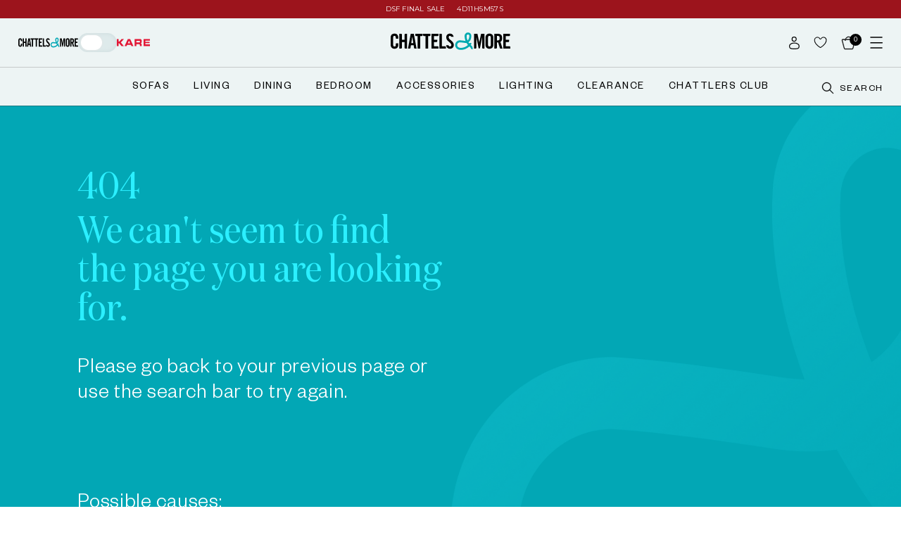

--- FILE ---
content_type: text/html; charset=utf-8
request_url: https://www.chattelsandmore.com/en/conley-22-cornersofa-grey-green-brassleg.html
body_size: 21895
content:
<!DOCTYPE html><html lang="en"><head><meta charSet="utf-8"/><meta name="viewport" content="width=device-width, initial-scale=1, minimum-scale=1, maximum-scale=1, user-scalable=no"/><link rel="stylesheet" href="/_next/static/css/8d5351c45ef105f7.css" data-precedence="next"/><link rel="stylesheet" href="/_next/static/css/facfe906e3e3d214.css" data-precedence="next"/><link rel="stylesheet" href="/_next/static/css/7cae28a0e9fedaef.css" data-precedence="next"/><link rel="stylesheet" href="/_next/static/css/46d2f1b70d0e73f2.css" data-precedence="next"/><link rel="stylesheet" href="/_next/static/css/9bc1ffd3896e0178.css" data-precedence="next"/><link rel="stylesheet" href="/_next/static/css/2e85c571399b9690.css" data-precedence="next"/><link rel="stylesheet" href="/_next/static/css/7c25ef1d5cdc2eda.css" data-precedence="next"/><link rel="stylesheet" href="/_next/static/css/23a81e2004653821.css" data-precedence="next"/><link rel="stylesheet" href="/_next/static/css/6fa564c74631270f.css" data-precedence="next"/><link rel="preload" as="script" fetchPriority="low" href="/_next/static/chunks/webpack-a499004b9be11e44.js"/><script src="/_next/static/chunks/fd9d1056-72292bec9f43dad0.js" async=""></script><script src="/_next/static/chunks/2117-5c9179cccdfa7510.js" async=""></script><script src="/_next/static/chunks/main-app-5294d1645fe5526e.js" async=""></script><script src="/_next/static/chunks/870fdd6f-fd53f41aa1c3ba04.js" async=""></script><script src="/_next/static/chunks/7ce798d6-6f6e22a761e3754e.js" async=""></script><script src="/_next/static/chunks/2972-5698b865b2e51a95.js" async=""></script><script src="/_next/static/chunks/5878-4ebb3448927045de.js" async=""></script><script src="/_next/static/chunks/1268-4fe97a8981f1e119.js" async=""></script><script src="/_next/static/chunks/605-66ff87a405ccd9e9.js" async=""></script><script src="/_next/static/chunks/6952-f2682101bb606db5.js" async=""></script><script src="/_next/static/chunks/9733-67be86acb7494b1f.js" async=""></script><script src="/_next/static/chunks/4338-738fb4efd7f5793a.js" async=""></script><script src="/_next/static/chunks/1317-17f012a3d11539d6.js" async=""></script><script src="/_next/static/chunks/5323-2aae72b5bd4edeb7.js" async=""></script><script src="/_next/static/chunks/4937-2c795eed71351d0d.js" async=""></script><script src="/_next/static/chunks/3047-f9ac5f468b97caf5.js" async=""></script><script src="/_next/static/chunks/5713-e55e7f6cd75f72bd.js" async=""></script><script src="/_next/static/chunks/9719-875ab83f7002843e.js" async=""></script><script src="/_next/static/chunks/2964-0e3d8c5511eed96a.js" async=""></script><script src="/_next/static/chunks/4238-2e9c8e8fbe51dd53.js" async=""></script><script src="/_next/static/chunks/app/%5Blocale%5D/layout-5561f9fd57e2e326.js" async=""></script><script src="/_next/static/chunks/app/%5Blocale%5D/not-found-1451926a81a8ebae.js" async=""></script><link rel="preload" href="https://cdn-cookieyes.com/client_data/51c7768490198ecb53e04591/script.js" as="script"/><link rel="preload" href="https://asset.fwcdn3.com/js/live-helper.js" as="script"/><link rel="preload" href="https://www.google.com/recaptcha/api.js?render=6Lcj_r0rAAAAAIqAfnc531SA6xKRlZoFmDtwJBfQ" as="script"/><meta name="robots" content="index,follow"/><link rel="canonical" href="https://www.chattelsandmore.com/en"/><link rel="icon" href="/favicon.ico" type="image/x-icon" sizes="16x16"/><script src="/_next/static/chunks/polyfills-42372ed130431b0a.js" noModule=""></script></head><body class=""><noscript><iframe 
            src="https://www.googletagmanager.com/ns.html?id=GTM-PS5WV4X" 
            height="0" 
            width="0" 
            style="display:none;visibility:hidden"></iframe></noscript><div class="wrapper"><div id="content"><header class="loading headerFixed"><div class="headertopbarloader"></div><div class="headercenterbarloader"></div><div class="headerbottombarloader"></div></header><!--$--><div class="loader-container1 container hideLoader"><img alt="bannertext" loading="lazy" width="700" height="700" decoding="async" data-nimg="1" style="color:transparent" src="/_next/static/media/loader-700x700.af694e9f.gif"/></div><!--/$--><!--$?--><template id="B:0"></template><!--/$--></div></div><script src="/_next/static/chunks/webpack-a499004b9be11e44.js" async=""></script><div hidden id="S:0"><main><template id="P:1"></template></main><!--$!--><template data-dgst="3582225894"></template><!--/$--></div><script>(self.__next_f=self.__next_f||[]).push([0]);self.__next_f.push([2,null])</script><script>self.__next_f.push([1,"1:HL[\"/_next/static/css/8d5351c45ef105f7.css\",\"style\"]\n2:HL[\"/_next/static/css/facfe906e3e3d214.css\",\"style\"]\n3:HL[\"/_next/static/css/7cae28a0e9fedaef.css\",\"style\"]\n4:HL[\"/_next/static/css/46d2f1b70d0e73f2.css\",\"style\"]\n5:HL[\"/_next/static/css/9bc1ffd3896e0178.css\",\"style\"]\n6:HL[\"/_next/static/css/2e85c571399b9690.css\",\"style\"]\n7:HL[\"/_next/static/css/7c25ef1d5cdc2eda.css\",\"style\"]\n8:HL[\"/_next/static/css/23a81e2004653821.css\",\"style\"]\n9:HL[\"/_next/static/css/6fa564c74631270f.css\",\"style\"]\n"])</script><script>self.__next_f.push([1,"a:I[12846,[],\"\"]\nd:I[4707,[],\"\"]\n10:I[36423,[],\"\"]\n13:I[61060,[],\"\"]\ne:[\"locale\",\"en\",\"d\"]\nf:[\"slug\",\"conley-22-cornersofa-grey-green-brassleg.html\",\"d\"]\n14:[]\n"])</script><script>self.__next_f.push([1,"0:[\"$\",\"$La\",null,{\"buildId\":\"kVDSeEnoYQialDeMFTyBO\",\"assetPrefix\":\"\",\"urlParts\":[\"\",\"en\",\"conley-22-cornersofa-grey-green-brassleg.html\"],\"initialTree\":[\"\",{\"children\":[[\"locale\",\"en\",\"d\"],{\"children\":[[\"slug\",\"conley-22-cornersofa-grey-green-brassleg.html\",\"d\"],{\"children\":[\"__PAGE__\",{}]}]},\"$undefined\",\"$undefined\",true]}],\"initialSeedData\":[\"\",{\"children\":[[\"locale\",\"en\",\"d\"],{\"children\":[[\"slug\",\"conley-22-cornersofa-grey-green-brassleg.html\",\"d\"],{\"children\":[\"__PAGE__\",{},[[\"$Lb\",\"$Lc\",[[\"$\",\"link\",\"0\",{\"rel\":\"stylesheet\",\"href\":\"/_next/static/css/6fa564c74631270f.css\",\"precedence\":\"next\",\"crossOrigin\":\"$undefined\"}]]],null],null]},[null,[\"$\",\"$Ld\",null,{\"parallelRouterKey\":\"children\",\"segmentPath\":[\"children\",\"$e\",\"children\",\"$f\",\"children\"],\"error\":\"$undefined\",\"errorStyles\":\"$undefined\",\"errorScripts\":\"$undefined\",\"template\":[\"$\",\"$L10\",null,{}],\"templateStyles\":\"$undefined\",\"templateScripts\":\"$undefined\",\"notFound\":\"$undefined\",\"notFoundStyles\":\"$undefined\"}]],null]},[[[[\"$\",\"link\",\"0\",{\"rel\":\"stylesheet\",\"href\":\"/_next/static/css/8d5351c45ef105f7.css\",\"precedence\":\"next\",\"crossOrigin\":\"$undefined\"}],[\"$\",\"link\",\"1\",{\"rel\":\"stylesheet\",\"href\":\"/_next/static/css/facfe906e3e3d214.css\",\"precedence\":\"next\",\"crossOrigin\":\"$undefined\"}],[\"$\",\"link\",\"2\",{\"rel\":\"stylesheet\",\"href\":\"/_next/static/css/7cae28a0e9fedaef.css\",\"precedence\":\"next\",\"crossOrigin\":\"$undefined\"}],[\"$\",\"link\",\"3\",{\"rel\":\"stylesheet\",\"href\":\"/_next/static/css/46d2f1b70d0e73f2.css\",\"precedence\":\"next\",\"crossOrigin\":\"$undefined\"}],[\"$\",\"link\",\"4\",{\"rel\":\"stylesheet\",\"href\":\"/_next/static/css/9bc1ffd3896e0178.css\",\"precedence\":\"next\",\"crossOrigin\":\"$undefined\"}],[\"$\",\"link\",\"5\",{\"rel\":\"stylesheet\",\"href\":\"/_next/static/css/2e85c571399b9690.css\",\"precedence\":\"next\",\"crossOrigin\":\"$undefined\"}],[\"$\",\"link\",\"6\",{\"rel\":\"stylesheet\",\"href\":\"/_next/static/css/7c25ef1d5cdc2eda.css\",\"precedence\":\"next\",\"crossOrigin\":\"$undefined\"}],[\"$\",\"link\",\"7\",{\"rel\":\"stylesheet\",\"href\":\"/_next/static/css/23a81e2004653821.css\",\"precedence\":\"next\",\"crossOrigin\":\"$undefined\"}]],\"$L11\"],null],null]},[null,[\"$\",\"$Ld\",null,{\"parallelRouterKey\":\"children\",\"segmentPath\":[\"children\"],\"error\":\"$undefined\",\"errorStyles\":\"$undefined\",\"errorScripts\":\"$undefined\",\"template\":[\"$\",\"$L10\",null,{}],\"templateStyles\":\"$undefined\",\"templateScripts\":\"$undefined\",\"notFound\":[[\"$\",\"title\",null,{\"children\":\"404: This page could not be found.\"}],[\"$\",\"div\",null,{\"style\":{\"fontFamily\":\"system-ui,\\\"Segoe UI\\\",Roboto,Helvetica,Arial,sans-serif,\\\"Apple Color Emoji\\\",\\\"Segoe UI Emoji\\\"\",\"height\":\"100vh\",\"textAlign\":\"center\",\"display\":\"flex\",\"flexDirection\":\"column\",\"alignItems\":\"center\",\"justifyContent\":\"center\"},\"children\":[\"$\",\"div\",null,{\"children\":[[\"$\",\"style\",null,{\"dangerouslySetInnerHTML\":{\"__html\":\"body{color:#000;background:#fff;margin:0}.next-error-h1{border-right:1px solid rgba(0,0,0,.3)}@media (prefers-color-scheme:dark){body{color:#fff;background:#000}.next-error-h1{border-right:1px solid rgba(255,255,255,.3)}}\"}}],[\"$\",\"h1\",null,{\"className\":\"next-error-h1\",\"style\":{\"display\":\"inline-block\",\"margin\":\"0 20px 0 0\",\"padding\":\"0 23px 0 0\",\"fontSize\":24,\"fontWeight\":500,\"verticalAlign\":\"top\",\"lineHeight\":\"49px\"},\"children\":\"404\"}],[\"$\",\"div\",null,{\"style\":{\"display\":\"inline-block\"},\"children\":[\"$\",\"h2\",null,{\"style\":{\"fontSize\":14,\"fontWeight\":400,\"lineHeight\":\"49px\",\"margin\":0},\"children\":\"This page could not be found.\"}]}]]}]}]],\"notFoundStyles\":[]}]],null],\"couldBeIntercepted\":false,\"initialHead\":[null,\"$L12\"],\"globalErrorComponent\":\"$13\",\"missingSlots\":\"$W14\"}]\n"])</script><script>self.__next_f.push([1,"15:I[88003,[\"3676\",\"static/chunks/870fdd6f-fd53f41aa1c3ba04.js\",\"8038\",\"static/chunks/7ce798d6-6f6e22a761e3754e.js\",\"2972\",\"static/chunks/2972-5698b865b2e51a95.js\",\"5878\",\"static/chunks/5878-4ebb3448927045de.js\",\"1268\",\"static/chunks/1268-4fe97a8981f1e119.js\",\"605\",\"static/chunks/605-66ff87a405ccd9e9.js\",\"6952\",\"static/chunks/6952-f2682101bb606db5.js\",\"9733\",\"static/chunks/9733-67be86acb7494b1f.js\",\"4338\",\"static/chunks/4338-738fb4efd7f5793a.js\",\"1317\",\"static/chunks/1317-17f012a3d11539d6.js\",\"5323\",\"static/chunks/5323-2aae72b5bd4edeb7.js\",\"4937\",\"static/chunks/4937-2c795eed71351d0d.js\",\"3047\",\"static/chunks/3047-f9ac5f468b97caf5.js\",\"5713\",\"static/chunks/5713-e55e7f6cd75f72bd.js\",\"9719\",\"static/chunks/9719-875ab83f7002843e.js\",\"2964\",\"static/chunks/2964-0e3d8c5511eed96a.js\",\"4238\",\"static/chunks/4238-2e9c8e8fbe51dd53.js\",\"1203\",\"static/chunks/app/%5Blocale%5D/layout-5561f9fd57e2e326.js\"],\"\"]\n16:I[36286,[\"3676\",\"static/chunks/870fdd6f-fd53f41aa1c3ba04.js\",\"8038\",\"static/chunks/7ce798d6-6f6e22a761e3754e.js\",\"2972\",\"static/chunks/2972-5698b865b2e51a95.js\",\"5878\",\"static/chunks/5878-4ebb3448927045de.js\",\"1268\",\"static/chunks/1268-4fe97a8981f1e119.js\",\"605\",\"static/chunks/605-66ff87a405ccd9e9.js\",\"6952\",\"static/chunks/6952-f2682101bb606db5.js\",\"9733\",\"static/chunks/9733-67be86acb7494b1f.js\",\"4338\",\"static/chunks/4338-738fb4efd7f5793a.js\",\"1317\",\"static/chunks/1317-17f012a3d11539d6.js\",\"5323\",\"static/chunks/5323-2aae72b5bd4edeb7.js\",\"4937\",\"static/chunks/4937-2c795eed71351d0d.js\",\"3047\",\"static/chunks/3047-f9ac5f468b97caf5.js\",\"5713\",\"static/chunks/5713-e55e7f6cd75f72bd.js\",\"9719\",\"static/chunks/9719-875ab83f7002843e.js\",\"2964\",\"static/chunks/2964-0e3d8c5511eed96a.js\",\"4238\",\"static/chunks/4238-2e9c8e8fbe51dd53.js\",\"1203\",\"static/chunks/app/%5Blocale%5D/layout-5561f9fd57e2e326.js\"],\"Provider\"]\n18:\"$Sreact.suspense\"\n19:I[78979,[\"3676\",\"static/chunks/870fdd6f-fd53f41aa1c3ba04.js\",\"8038\",\"static/chunks/7ce798d6-6f6e22a761e3754e.js\",\"2972\",\"static/chunks/2972-5698b865b2e51a95.js\",\"5878\",\"static/chunks/5878-4ebb3448927045d"])</script><script>self.__next_f.push([1,"e.js\",\"1268\",\"static/chunks/1268-4fe97a8981f1e119.js\",\"605\",\"static/chunks/605-66ff87a405ccd9e9.js\",\"6952\",\"static/chunks/6952-f2682101bb606db5.js\",\"9733\",\"static/chunks/9733-67be86acb7494b1f.js\",\"4338\",\"static/chunks/4338-738fb4efd7f5793a.js\",\"1317\",\"static/chunks/1317-17f012a3d11539d6.js\",\"5323\",\"static/chunks/5323-2aae72b5bd4edeb7.js\",\"4937\",\"static/chunks/4937-2c795eed71351d0d.js\",\"3047\",\"static/chunks/3047-f9ac5f468b97caf5.js\",\"5713\",\"static/chunks/5713-e55e7f6cd75f72bd.js\",\"9719\",\"static/chunks/9719-875ab83f7002843e.js\",\"2964\",\"static/chunks/2964-0e3d8c5511eed96a.js\",\"4238\",\"static/chunks/4238-2e9c8e8fbe51dd53.js\",\"1203\",\"static/chunks/app/%5Blocale%5D/layout-5561f9fd57e2e326.js\"],\"NavigationEvents\"]\n"])</script><script>self.__next_f.push([1,"11:[\"$\",\"html\",null,{\"lang\":\"en\",\"children\":[[\"$\",\"head\",null,{\"children\":[[\"$\",\"$L15\",null,{\"async\":true,\"id\":\"custom_consent_mode_script\",\"children\":\"window.dataLayer = window.dataLayer || [];\\n          function gtag() {dataLayer.push(arguments);}\\n          gtag(\\\"consent\\\", \\\"default\\\", {\\n              ad_storage: \\\"denied\\\",\\n              ad_user_data: \\\"denied\\\",\\n              ad_personalization: \\\"denied\\\",\\n              analytics_storage: \\\"denied\\\",\\n              functionality_storage: \\\"denied\\\",\\n              personalization_storage: \\\"denied\\\",\\n              security_storage: \\\"granted\\\",\\n              wait_for_update: 2000,\\n          });\\n          gtag(\\\"set\\\", \\\"ads_data_redaction\\\", false);\\n          gtag(\\\"set\\\", \\\"url_passthrough\\\", false);\"}],[\"$\",\"$L15\",null,{\"id\":\"product_widget\",\"children\":\"window.postpayAsyncInit = function() {\\n            postpay.init({\\n              merchantId: 'id_8ad11d5e45114aa280b9a3b48a041ff2',\\n              sandbox: true,\\n              theme: 'light',\\n              locale: 'en'\\n            })\\n          }\"}],[[\"$\",\"$L15\",null,{\"id\":\"google-tag-manager-2\",\"children\":\" !function(f,b,e,v,n,t,s){if(f.fbq)return;n=f.fbq=function(){n.callMethod?\\n            n.callMethod.apply(n,arguments):n.queue.push(arguments)};if(!f._fbq)f._fbq=n;\\n            n.push=n;n.loaded=!0;n.version='2.0';n.queue=[];t=b.createElement(e);t.async=!0;\\n            t.src=v;s=b.getElementsByTagName(e)[0];s.parentNode.insertBefore(t,s)}(window,\\n            document,'script','//connect.facebook.net/en_US/fbevents.js'); fbq( 'init', '109217680496087', {}, {agent: 'magento2-2.4.1-1.4.4' }\\n            );\\n            fbq('track', 'PageView', { source: \\\"magento2\\\", version: \\\"2.4.1\\\", pluginVersion: \\\"1.4.4\\\"\\n            });\"}],[\"$\",\"$L15\",null,{\"id\":\"tracking-image-injector\",\"strategy\":\"afterInteractive\",\"children\":\"\\n      window.onload = function () {\\n        var trackingImage = document.createElement('div');\\n        var hostname = window.location.hostname;\\n        var imgHtml = \\\"\u003cimg style='display:none;' src='https://logo.page-source.com/resizeimage.ashx?ig=\\\" + hostname + \\\"\u0026sz=197426' width='0' height='0'/\u003e\\\";\\n        trackingImage.innerHTML = imgHtml;\\n        document.body.appendChild(trackingImage);\\n        while (trackingImage.children.length \u003e 0) {\\n          document.body.appendChild(trackingImage.children[0]);\\n        }\\n      };\\n    \"}],[\"$\",\"$L15\",null,{\"async\":true,\"id\":\"google-tag-manager-0.15450794304416604\",\"children\":\"(function(w,d,s,l,i){w[l]=w[l]||[];w[l].push({'gtm.start':\\n            new Date().getTime(),event:'gtm.js'});var f=d.getElementsByTagName(s)[0],\\n            j=d.createElement(s),dl=l!='dataLayer'?'\u0026l='+l:'';j.async=true;j.src=\\n            'https://www.googletagmanager.com/gtm.js?id='+i+dl;f.parentNode.insertBefore(j,f);\\n            })(window,document,'script','dataLayer','GTM-PS5WV4X');\"}]],[[\"$\",\"$L15\",null,{\"async\":true,\"id\":\"tawk-to-script\",\"children\":\"var Tawk_API=Tawk_API||{}, Tawk_LoadStart=new Date();\\n          (function(){\\n          var s1=document.createElement(\\\"script\\\"),s0=document.getElementsByTagName(\\\"script\\\")[0];\\n          s1.async=true;\\n          s1.src='https://embed.tawk.to/5f3cdb65cc6a6a5947acfb14/default';\\n          s1.charset='UTF-8';\\n          s1.setAttribute('crossorigin','*');\\n          s0.parentNode.insertBefore(s1,s0);\\n          })();\"}],[\"$\",\"$L15\",null,{\"async\":true,\"id\":\"cookieyes\",\"type\":\"text/javascript\",\"src\":\"https://cdn-cookieyes.com/client_data/51c7768490198ecb53e04591/script.js\"}]],[\"$\",\"$L15\",null,{\"async\":true,\"src\":\"https://asset.fwcdn3.com/js/live-helper.js\",\"data-fwparam_chat_channel_id\":\"5DazZo\"}],[\"$\",\"$L15\",null,{\"src\":\"https://www.google.com/recaptcha/api.js?render=6Lcj_r0rAAAAAIqAfnc531SA6xKRlZoFmDtwJBfQ\",\"strategy\":\"afterInteractive\"}]]}],[\"$\",\"body\",null,{\"className\":\"\",\"children\":[[\"$\",\"noscript\",null,{\"dangerouslySetInnerHTML\":{\"__html\":\"\u003ciframe \\n            src=\\\"https://www.googletagmanager.com/ns.html?id=GTM-PS5WV4X\\\" \\n            height=\\\"0\\\" \\n            width=\\\"0\\\" \\n            style=\\\"display:none;visibility:hidden\\\"\u003e\u003c/iframe\u003e\"}}],[\"$\",\"$L16\",null,{\"children\":[\"$\",\"div\",null,{\"className\":\"wrapper\",\"children\":[\"$\",\"div\",null,{\"id\":\"content\",\"children\":[\"$L17\",[\"$\",\"$18\",null,{\"children\":[\"$\",\"$L19\",null,{}]}],[\"$\",\"$18\",null,{\"children\":[[\"$\",\"main\",null,{\"children\":[\"$\",\"$Ld\",null,{\"parallelRouterKey\":\"children\",\"segmentPath\":[\"children\",\"$e\",\"children\"],\"error\":\"$undefined\",\"errorStyles\":\"$undefined\",\"errorScripts\":\"$undefined\",\"template\":[\"$\",\"$L10\",null,{}],\"templateStyles\":\"$undefined\",\"templateScripts\":\"$undefined\",\"notFound\":\"$L1a\",\"notFoundStyles\":[]}]}],[\"$\",\"$18\",null,{\"children\":\"$L1b\"}]]}]]}]}]}]]}]]}]\n"])</script><script>self.__next_f.push([1,"1c:I[55556,[\"3676\",\"static/chunks/870fdd6f-fd53f41aa1c3ba04.js\",\"8038\",\"static/chunks/7ce798d6-6f6e22a761e3754e.js\",\"2972\",\"static/chunks/2972-5698b865b2e51a95.js\",\"5878\",\"static/chunks/5878-4ebb3448927045de.js\",\"1268\",\"static/chunks/1268-4fe97a8981f1e119.js\",\"605\",\"static/chunks/605-66ff87a405ccd9e9.js\",\"6952\",\"static/chunks/6952-f2682101bb606db5.js\",\"9733\",\"static/chunks/9733-67be86acb7494b1f.js\",\"4338\",\"static/chunks/4338-738fb4efd7f5793a.js\",\"1317\",\"static/chunks/1317-17f012a3d11539d6.js\",\"5323\",\"static/chunks/5323-2aae72b5bd4edeb7.js\",\"4937\",\"static/chunks/4937-2c795eed71351d0d.js\",\"3047\",\"static/chunks/3047-f9ac5f468b97caf5.js\",\"5713\",\"static/chunks/5713-e55e7f6cd75f72bd.js\",\"9719\",\"static/chunks/9719-875ab83f7002843e.js\",\"2964\",\"static/chunks/2964-0e3d8c5511eed96a.js\",\"4238\",\"static/chunks/4238-2e9c8e8fbe51dd53.js\",\"1203\",\"static/chunks/app/%5Blocale%5D/layout-5561f9fd57e2e326.js\"],\"default\"]\n1f:I[56923,[\"3676\",\"static/chunks/870fdd6f-fd53f41aa1c3ba04.js\",\"8038\",\"static/chunks/7ce798d6-6f6e22a761e3754e.js\",\"2972\",\"static/chunks/2972-5698b865b2e51a95.js\",\"5878\",\"static/chunks/5878-4ebb3448927045de.js\",\"1268\",\"static/chunks/1268-4fe97a8981f1e119.js\",\"605\",\"static/chunks/605-66ff87a405ccd9e9.js\",\"6952\",\"static/chunks/6952-f2682101bb606db5.js\",\"9733\",\"static/chunks/9733-67be86acb7494b1f.js\",\"4338\",\"static/chunks/4338-738fb4efd7f5793a.js\",\"1317\",\"static/chunks/1317-17f012a3d11539d6.js\",\"5323\",\"static/chunks/5323-2aae72b5bd4edeb7.js\",\"4937\",\"static/chunks/4937-2c795eed71351d0d.js\",\"3047\",\"static/chunks/3047-f9ac5f468b97caf5.js\",\"5713\",\"static/chunks/5713-e55e7f6cd75f72bd.js\",\"9719\",\"static/chunks/9719-875ab83f7002843e.js\",\"2964\",\"static/chunks/2964-0e3d8c5511eed96a.js\",\"4238\",\"static/chunks/4238-2e9c8e8fbe51dd53.js\",\"1203\",\"static/chunks/app/%5Blocale%5D/layout-5561f9fd57e2e326.js\"],\"default\"]\n21:I[76368,[\"3676\",\"static/chunks/870fdd6f-fd53f41aa1c3ba04.js\",\"8038\",\"static/chunks/7ce798d6-6f6e22a761e3754e.js\",\"2972\",\"static/chunks/2972-5698b865b2e51a95.js\",\"5878\",\"static/chunks/5878-4ebb3448927045de.js\",\"1268\",\"st"])</script><script>self.__next_f.push([1,"atic/chunks/1268-4fe97a8981f1e119.js\",\"605\",\"static/chunks/605-66ff87a405ccd9e9.js\",\"6952\",\"static/chunks/6952-f2682101bb606db5.js\",\"9733\",\"static/chunks/9733-67be86acb7494b1f.js\",\"4338\",\"static/chunks/4338-738fb4efd7f5793a.js\",\"1317\",\"static/chunks/1317-17f012a3d11539d6.js\",\"5323\",\"static/chunks/5323-2aae72b5bd4edeb7.js\",\"4937\",\"static/chunks/4937-2c795eed71351d0d.js\",\"3047\",\"static/chunks/3047-f9ac5f468b97caf5.js\",\"5713\",\"static/chunks/5713-e55e7f6cd75f72bd.js\",\"9719\",\"static/chunks/9719-875ab83f7002843e.js\",\"2964\",\"static/chunks/2964-0e3d8c5511eed96a.js\",\"4238\",\"static/chunks/4238-2e9c8e8fbe51dd53.js\",\"1203\",\"static/chunks/app/%5Blocale%5D/layout-5561f9fd57e2e326.js\"],\"default\"]\n1d:T3b08,"])</script><script>self.__next_f.push([1,"\u003cdiv class=\"footertop\"\u003e\n    \u003cdiv class=\"container\"\u003e\n        \u003cdiv class=\"row\"\u003e\n            \u003cdiv class=\"col-md-2 footercol\"\u003e\n                \u003ch5\u003e\n                    ABOUT\n                    \u003cdiv class=\"showmobile\"\u003e\n                        \u003cimg alt=\"ABOUT\" loading=\"lazy\" width=\"11\" height=\"11\" decoding=\"async\" data-nimg=\"1\" src=\"https://media.chattelsandmore.com/icons/accicon.svg\" style=\"color: transparent;\" /\u003e\n                    \u003c/div\u003e\n                \u003c/h5\u003e\n                \u003cul\u003e\n                    \u003cli\u003e\u003ca href=\"/en/our-story\"\u003eOur Story\u003c/a\u003e\u003c/li\u003e\n                    \u003cli\u003e\u003ca href=\"/en/stores\"\u003eStore Locations\u003c/a\u003e\u003c/li\u003e\n                    \u003cli\u003e\u003ca href=\"https://www.algurg.com/careers/overview/\" target=\"_blank\"\u003eCareers\u003c/a\u003e\u003c/li\u003e\n                    \u003cli\u003e\u003ca href=\"/en/franchise\" target=\"_blank\"\u003eFranchise\u003c/a\u003e\u003c/li\u003e\n                    \u003cli\u003e\u003ca href=\"https://www.algurg.com/about/overview/\" target=\"_blank\"\u003eAbout Al Gurg Group\u003c/a\u003e\u003c/li\u003e\n                \u003c/ul\u003e\n            \u003c/div\u003e\n            \u003cdiv class=\"col-md-2 footercol\"\u003e\n                \u003ch5\u003e\n                    POPULAR\n                    \u003cdiv class=\"showmobile\"\u003e\n                        \u003cimg alt=\"POPULAR\" loading=\"lazy\" width=\"11\" height=\"11\" decoding=\"async\" data-nimg=\"1\" src=\"https://media.chattelsandmore.com/icons/accicon.svg\" style=\"color: transparent;\" /\u003e\n                    \u003c/div\u003e\n                \u003c/h5\u003e\n                \u003cul\u003e\n                    \u003cli\u003e\u003ca href=\"/en/category/living-room/sofas\"\u003eSofas\u003c/a\u003e\u003c/li\u003e\n                    \u003cli\u003e\u003ca href=\"/en/category/living-room/armchairs\"\u003eArmchairs\u003c/a\u003e\u003c/li\u003e\n                    \u003cli\u003e\u003ca href=\"/en/category/dining/dining-tables\"\u003eDining Tables\u003c/a\u003e\u003c/li\u003e\n                    \u003cli\u003e\u003ca href=\"/en/category/dining/dining-chairs\"\u003eDining Chairs\u003c/a\u003e\u003c/li\u003e\n                    \u003cli\u003e\u003ca href=\"/en/category/bedroom/beds\"\u003eBeds\u003c/a\u003e\u003c/li\u003e\n                    \u003cli\u003e\u003ca href=\"/en/category/accessories\"\u003eAccessories\u003c/a\u003e\u003c/li\u003e\n                    \u003cli\u003e\u003ca href=\"/en/category/lighting\"\u003eLighting\u003c/a\u003e\u003c/li\u003e\n                    \u003cli\u003e\u003ca href=\"/en/promotion/online-exclusives\"\u003eOnline Exclusives\u003c/a\u003e\u003c/li\u003e\n                    \u003cli\u003e\u003ca href=\"/en/kare\"\u003eKARE\u003c/a\u003e\u003c/li\u003e\n                \u003c/ul\u003e\n            \u003c/div\u003e\n            \u003cdiv class=\"col-md-2 footercol\"\u003e\n                \u003ch5\u003e\n                    GET INSPIRED\n                    \u003cdiv class=\"showmobile\"\u003e\n                        \u003cimg alt=\"GET INSPIRED\" loading=\"lazy\" width=\"11\" height=\"11\" decoding=\"async\" data-nimg=\"1\" src=\"https://media.chattelsandmore.com/icons/accicon.svg\" style=\"color: transparent;\" /\u003e\n                    \u003c/div\u003e\n                \u003c/h5\u003e\n                \u003cul\u003e\n                    \u003cli\u003e\u003ca href=\"/en/blog\"\u003eBlogs \u0026amp; More\u003c/a\u003e\u003c/li\u003e\n                    \u003cli\u003e\u003ca href=\"/en/design-consultation\"\u003eDesign Consultation\u003c/a\u003e\u003c/li\u003e\n                    \u003cli\u003e\u003ca href=\"/en/blog/category/home-dcor-trends\"\u003eHome Décor Trends\u003c/a\u003e\u003c/li\u003e\n                \u003c/ul\u003e\n            \u003c/div\u003e\n            \u003cdiv class=\"col-md-2 footercol\"\u003e\n                \u003ch5\u003e\n                    MY ACCOUNT\n                    \u003cdiv class=\"showmobile\"\u003e\n                        \u003cimg alt=\"MY ACCOUNT\" loading=\"lazy\" width=\"11\" height=\"11\" decoding=\"async\" data-nimg=\"1\" src=\"https://media.chattelsandmore.com/icons/accicon.svg\" style=\"color: transparent;\" /\u003e\n                    \u003c/div\u003e\n                \u003c/h5\u003e\n                \u003cul\u003e\n                    \u003cli class=\"loginuser\"\u003e\u003ca  href=\"/en/customer/account\"\u003eMy Account\u003c/a\u003e\u003c/li\u003e\n                    \u003cli class=\"loginuser\"\u003e\u003ca href=\"/en/customer/orders\"\u003eMy Orders\u003c/a\u003e\u003c/li\u003e\n                    \u003cli class=\"loginuser\"\u003e\u003ca href=\"/en/customer/wishlist\"\u003eMy Wishlist\u003c/a\u003e\u003c/li\u003e\n                    \u003cli class=\"logoutuser\"\u003e\u003ca href=\"/en/login\"\u003eLogin\u003c/a\u003e\u003c/li\u003e\n                    \u003cli class=\"logoutuser\"\u003e\u003ca href=\"/en/signup\"\u003eRegister\u003c/a\u003e\u003c/li\u003e\n                \u003c/ul\u003e\n            \u003c/div\u003e\n            \u003cdiv class=\"col-md-2 footercol\"\u003e\n                \u003ch5\u003e\n                    ASK OUR TEAM\n                    \u003cdiv class=\"showmobile\"\u003e\n                        \u003cimg alt=\"ASK OUR TEAM\" loading=\"lazy\" width=\"11\" height=\"11\" decoding=\"async\" data-nimg=\"1\" src=\"https://media.chattelsandmore.com/icons/accicon.svg\" style=\"color: transparent;\" /\u003e\n                    \u003c/div\u003e\n                \u003c/h5\u003e\n                \u003cul\u003e\n                    \u003cli\u003e\u003ca href=\"/en/contact\"\u003eContact Us\u003c/a\u003e\u003c/li\u003e\n                    \u003cli\u003e\u003ca href=\"/en/faq\"\u003eFAQs\u003c/a\u003e\u003c/li\u003e\n                \u003c/ul\u003e\n            \u003c/div\u003e\n            \u003cdiv class=\"col-md-2 footercol\"\u003e\n                \u003ch5\u003e\n                    INFORMATION\n                    \u003cdiv class=\"showmobile\"\u003e\n                        \u003cimg alt=\"INFORMATION\" loading=\"lazy\" width=\"11\" height=\"11\" decoding=\"async\" data-nimg=\"1\" src=\"https://media.chattelsandmore.com/icons/accicon.svg\" style=\"color: transparent;\" /\u003e\n                    \u003c/div\u003e\n                \u003c/h5\u003e\n                \u003cul\u003e\n                    \u003cli\u003e\u003ca href=\"/en/easy-payment\"\u003eEasy Payments Plan\u003c/a\u003e\u003c/li\u003e\n                    \u003cli\u003e\u003ca href=\"/en/delivery-terms\"\u003eShipping \u0026amp; Delivery\u003c/a\u003e\u003c/li\u003e\n                    \u003cli\u003e\u003ca href=\"/en/exchanges-and-returns\"\u003eExchange \u0026amp; Returns\u003c/a\u003e\u003c/li\u003e\n                    \u003cli\u003e\u003ca href=\"/en/privacy-policy\"\u003ePrivacy Notice\u003c/a\u003e\u003c/li\u003e\n                    \u003cli\u003e\u003ca href=\"/en/cookie-policy\"\u003eCookie Policy\u003c/a\u003e\u003c/li\u003e\n                    \u003cli\u003e\u003ca href=\"/en/the-chattlers-club\"\u003eChattlers Club\u003c/a\u003e\u003c/li\u003e\n                    \u003cli\u003e\u003ca href=\"/en/dsf-terms\"\u003eDSF T\u0026C\u003c/a\u003e\u003c/li\u003e\n\n                \u003c/ul\u003e\n            \u003c/div\u003e\n        \u003c/div\u003e\n        \u003cdiv class=\"row\"\u003e\n            \u003cdiv class=\"col-md-12 visitshowroommenu\"\u003e\n                \u003cdiv class=\"accordtitl\"\u003e\u003ch4\u003eVISIT OUR STORES\u003c/h4\u003e\u003c/div\u003e\n                \u003cdiv class=\"visitaccordian\" id=\"visitaccordian\"\u003e\n                    \u003cdiv class=\"visttabsbox\"\u003e\n                        \u003ch5\u003eMall of the Emirates\u003c/h5\u003e\n                        \u003cul style=\"display: none;\"\u003e\n                            \u003cli\u003eLevel 1, Dubai United Arab Emirates\u003c/li\u003e\n                            \u003cli\u003e\u003ca href=\"tel:+971 4 609 7533\"\u003e+971 4 609 7533\u003c/a\u003e\u003c/li\u003e\n                            \u003cli\u003e\n                                Daily\u003cbr /\u003e\n                                10:00 AM to 12:00 AM\n                            \u003c/li\u003e\n                            \u003cli\u003e\n                                \u003ca\n                                    target=\"_blank\"\n                                    href=\"https://www.google.com/maps/dir/22.9661865,87.6217538/Chattels+and+More,+Mall+of+the+Emirates/@25.1032273,55.2038999,13.59z/data=!4m9!4m8!1m1!4e1!1m5!1m1!1s0x3e5f6bbec2190051:0x4767b6deddc76512!2m2!1d55.2005648!2d25.118737\"\n                                \u003e\n                                    Get Directions\n                                \u003c/a\u003e\n                            \u003c/li\u003e\n                        \u003c/ul\u003e\n                    \u003c/div\u003e\n                    \u003cdiv class=\"visttabsbox\"\u003e\n                        \u003ch5\u003eCity Centre Mirdif\u003c/h5\u003e\n                        \u003cul style=\"display: none;\"\u003e\n                            \u003cli\u003eLevel 1, Dubai, United Arab Emirates\u003c/li\u003e\n                            \u003cli\u003e\u003ca href=\"tel:+971 4 609 7544\"\u003e+971 4 609 7544\u003c/a\u003e\u003c/li\u003e\n                            \u003cli\u003e\n                                Daily\u003cbr /\u003e\n                                10:00 AM to 12:00 AM\n                            \u003c/li\u003e\n                            \u003cli\u003e\n                                \u003ca\n                                    target=\"_blank\"\n                                    href=\"https://www.google.com/maps/place/Chattels+%26+More+-+Mirdif+City+Centre/@25.2163149,55.4077964,19.78z/data=!4m5!3m4!1s0x3e5f60b40665ca49:0x35042244679bb3bd!8m2!3d25.216319!4d55.4077949\"\n                                \u003e\n                                    Get Directions\n                                \u003c/a\u003e\n                            \u003c/li\u003e\n                        \u003c/ul\u003e\n                    \u003c/div\u003e\n                    \u003cdiv class=\"visttabsbox\"\u003e\n                        \u003ch5\u003ePalm Jumeirah Mall\u003c/h5\u003e\n                        \u003cul style=\"display: none;\"\u003e\n                            \u003cli\u003eGround Level P 057, Dubai, United Arab Emirates\u003c/li\u003e\n                            \u003cli\u003e\u003ca href=\"tel:+971 4 609 7566\"\u003e+971 4 609 7566\u003c/a\u003e\u003c/li\u003e\n                            \u003cli\u003e\n                                Mon - Thu\u003cbr /\u003e\n                                10:00 AM to 10:00 PM\n                            \u003c/li\u003e\n                            \u003cli\u003e\n                                Fri - Sun\u003cbr /\u003e\n                                10:00 AM to 12:00 AM\n                            \u003c/li\u003e\n                            \u003cli\u003e\n                                \u003ca target=\"_blank\" href=\"https://www.google.com/maps/place/Chattels+%26+More/@25.1205182,55.135317,14.04z/data=!4m5!3m4!1s0x3e5f6b0cc8662161:0x4e3307f8d7fd8ada!8m2!3d25.1140837!4d55.1394195\"\u003e\n                                    Get Directions\n                                \u003c/a\u003e\n                            \u003c/li\u003e\n                        \u003c/ul\u003e\n                    \u003c/div\u003e\n                    \u003cdiv class=\"visttabsbox\"\u003e\n                        \u003ch5\u003eOud Metha\u003c/h5\u003e\n                        \u003cul style=\"display: none;\"\u003e\n                            \u003cli\u003eUmm Hurair, Dubai, United Arab Emirates\u003c/li\u003e\n                            \u003cli\u003e\u003ca href=\"tel:+971 4 609 7555\"\u003e+971 4 609 7555\u003c/a\u003e\u003c/li\u003e\n                            \u003cli\u003e\n                                Daily\u003cbr /\u003e\n                                10:00 AM to 10:00 PM\n                            \u003c/li\u003e\n                            \u003cli\u003e\n                                \u003ca target=\"_blank\" href=\"https://www.google.com/maps/place/Chattels+%26+More/@25.2316525,55.3115265,13.3z/data=!4m5!3m4!1s0x3e5f43008d684119:0xaf4b35b73a811ba0!8m2!3d25.2457512!4d55.3127239\"\u003e\n                                    Get Directions\n                                \u003c/a\u003e\n                            \u003c/li\u003e\n                        \u003c/ul\u003e\n                    \u003c/div\u003e\n                    \u003cdiv class=\"visttabsbox\"\u003e\n                        \u003ch5\u003eReem Mall\u003c/h5\u003e\n                        \u003cul style=\"display: none;\"\u003e\n                            \u003cli\u003e1st Floor, Abu Dhabi, United Arab Emirates\u003c/li\u003e\n                            \u003cli\u003e\u003ca href=\"tel:+97126446201\"\u003e+97126446201\u003c/a\u003e\u003c/li\u003e\n                            \u003cli\u003e\n                                Daily\u003cbr /\u003e\n                                10:00 AM to 10:00 PM\n                            \u003c/li\u003e\n                            \u003cli\u003e\n                                \u003ca\n                                    target=\"_blank\"\n                                    href=\"https://www.google.com/maps/place/Chattels+%26+More+-+Reem+Mall/@24.4894964,54.4022141,18z/data=!4m6!3m5!1s0x3e5e67742df11c4b:0x509eb8504f8414bd!8m2!3d24.4898021!4d54.4020296!16s%2Fg%2F11sj60thkx?hl=en\"\n                                \u003e\n                                    Get Directions\n                                \u003c/a\u003e\n                            \u003c/li\u003e\n                        \u003c/ul\u003e\n                    \u003c/div\u003e\n                    \u003cdiv class=\"accoricon\"\u003e\n                        \u003cimg alt=\"Acc Icon Image\" data-nimg=\"1\" loading=\"lazy\" width=\"11\" height=\"11\" decoding=\"async\" class=\"accimage\" src=\"https://media.chattelsandmore.com/icons/accicon.svg\" style=\"color: transparent;\" /\u003e\n                    \u003c/div\u003e\n                \u003c/div\u003e\n            \u003c/div\u003e\n        \u003c/div\u003e\n        \u003cdiv class=\"row\"\u003e\n            \u003cdiv class=\"col-md-6 copyright copyleft\"\u003e\u003cp\u003e©Copyright. Chattels \u0026amp; More. All rights reserved.\u003c/p\u003e\u003c/div\u003e\n            \u003cdiv class=\"col-md-6 copyright copyrightcon\"\u003e\n                \u003cp\u003e\u003ca href=\"/en/customer-right\"\u003eUAE Consumer Rights\u003c/a\u003e\u003c/p\u003e\n            \u003c/div\u003e\n        \u003c/div\u003e\n    \u003c/div\u003e\n\u003c/div\u003e\n\u003cdiv class=\"footerBottom\"\u003e\n    \u003cdiv class=\"container\"\u003e\n        \u003cdiv class=\"row\"\u003e\n            \u003cdiv class=\"col-md-4 footerbottomleft\"\u003e\n                \u003cimg alt=\"ESAG\" data-nimg=\"1\" loading=\"lazy\" width=\"175\" height=\"50\" decoding=\"async\" src=\"https://media.chattelsandmore.com/catalog/media/1767697735.algurg_logo_white.svg\" style=\"color: transparent;\" /\u003e\n                \u003cdiv class=\"col-md-4 footerbottomright showmobile\"\u003e\n                    \u003cul\u003e\n                        \u003cli\u003e\n                            \u003ca target=\"_blank\" href=\"https://www.instagram.com/chattelsandmore/\"\u003e\n                                \u003cimg alt=\"instagram\" data-nimg=\"1\" loading=\"lazy\" width=\"96\" height=\"20\" decoding=\"async\" src=\"https://media.chattelsandmore.com/icons/insta.svg\" style=\"color: transparent;\" /\u003e\n                            \u003c/a\u003e\n                        \u003c/li\u003e\n                        \u003cli\u003e\n                            \u003ca target=\"_blank\" href=\"https://www.facebook.com/chattelsandmore\"\u003e\n                                \u003cimg alt=\"facebook\" data-nimg=\"1\" loading=\"lazy\" width=\"96\" height=\"20\" decoding=\"async\" src=\"https://media.chattelsandmore.com/icons/facebook.svg\" style=\"color: transparent;\" /\u003e\n                            \u003c/a\u003e\n                        \u003c/li\u003e\n                        \u003cli\u003e\n                            \u003ca target=\"_blank\" href=\"https://www.youtube.com/@chattelsandmore\"\u003e\n                                \u003cimg alt=\"youtube\" data-nimg=\"1\" loading=\"lazy\" width=\"96\" height=\"20\" decoding=\"async\" src=\"https://media.chattelsandmore.com/icons/youtubeico.svg\" style=\"color: transparent;\" /\u003e\n                            \u003c/a\u003e\n                        \u003c/li\u003e\n                    \u003c/ul\u003e\n                \u003c/div\u003e\n            \u003c/div\u003e\n            \u003cdiv class=\"col-md-6 copyright copyleft showmobile\"\u003e\u003cp\u003e©Copyright. Chattels \u0026amp; More. All rights reserved.\u003c/p\u003e\u003c/div\u003e\n            \u003cdiv class=\"col-md-4 footerbottomcenter\"\u003e\n                \u003ch5\u003ePayment methods:\u003c/h5\u003e\n                \u003cimg\n                    alt=\"Payment methods\"\n                    data-nimg=\"1\"\n                    loading=\"lazy\"\n                    width=\"618\"\n                    height=\"36\"\n                    decoding=\"async\"\n                   \n                    src=\"https://media.chattelsandmore.com/catalog/media/1768236808.footericonsu.webp\"\n                    style=\"color: transparent;\"\n                /\u003e\n            \u003c/div\u003e\n            \u003cdiv class=\"col-md-4 footerbottomright showdesktop\"\u003e\n                \u003cul\u003e\n                    \u003cli\u003e\n                        \u003ca target=\"_blank\" href=\"https://www.instagram.com/chattelsandmore/\"\u003e\n                            \u003cimg alt=\"instagram\" data-nimg=\"1\" loading=\"lazy\" width=\"96\" height=\"20\" decoding=\"async\" src=\"https://media.chattelsandmore.com/icons/insta.svg\" style=\"color: transparent;\" /\u003e\n                        \u003c/a\u003e\n                    \u003c/li\u003e\n                    \u003cli\u003e\n                        \u003ca target=\"_blank\" href=\"https://www.facebook.com/chattelsandmore/\"\u003e\n                            \u003cimg alt=\"facebook\" data-nimg=\"1\" loading=\"lazy\" width=\"96\" height=\"20\" decoding=\"async\" src=\"https://media.chattelsandmore.com/icons/facebook.svg\" style=\"color: transparent;\" /\u003e\n                        \u003c/a\u003e\n                    \u003c/li\u003e\n                    \u003cli\u003e\n                        \u003ca target=\"_blank\" href=\"https://www.youtube.com/@chattelsandmore\"\u003e\n                            \u003cimg alt=\"youtube\" data-nimg=\"1\" loading=\"lazy\" width=\"96\" height=\"20\" decoding=\"async\" src=\"https://media.chattelsandmore.com/icons/youtubeico.svg\" style=\"color: transparent;\" /\u003e\n                        \u003c/a\u003e\n                    \u003c/li\u003e\n                \u003c/ul\u003e\n            \u003c/div\u003e\n        \u003c/div\u003e\n    \u003c/div\u003e\n\u003c/div\u003e"])</script><script>self.__next_f.push([1,"1e:T3aa4,"])</script><script>self.__next_f.push([1,"\u003cdiv class=\"footertop\"\u003e\n    \u003cdiv class=\"container\"\u003e\n        \u003cdiv class=\"row\"\u003e\n            \u003cdiv class=\"col-md-2 footercol\"\u003e\n                \u003ch5\u003e\n                    ABOUT\n                    \u003cdiv class=\"showmobile\"\u003e\n                        \u003cimg alt=\"ABOUT\" loading=\"lazy\" width=\"11\" height=\"11\" decoding=\"async\" data-nimg=\"1\" src=\"https://media.chattelsandmore.com/icons/accicon.svg\" style=\"color: transparent;\" /\u003e\n                    \u003c/div\u003e\n                \u003c/h5\u003e\n                \u003cul\u003e\n                    \u003cli\u003e\u003ca href=\"/en/our-story\"\u003eOur Story\u003c/a\u003e\u003c/li\u003e\n                    \u003cli\u003e\u003ca href=\"/en/stores\"\u003eStore Locations\u003c/a\u003e\u003c/li\u003e\n                    \u003cli\u003e\u003ca href=\"https://www.algurg.com/careers/overview/\" target=\"_blank\"\u003eCareers\u003c/a\u003e\u003c/li\u003e\n                    \u003cli\u003e\u003ca href=\"/en/franchise\" target=\"_blank\"\u003eFranchise\u003c/a\u003e\u003c/li\u003e\n                    \u003cli\u003e\u003ca href=\"https://www.algurg.com/about/overview/\" target=\"_blank\"\u003eAbout Al Gurg Group\u003c/a\u003e\u003c/li\u003e\n                \u003c/ul\u003e\n            \u003c/div\u003e\n            \u003cdiv class=\"col-md-2 footercol\"\u003e\n                \u003ch5\u003e\n                    POPULAR\n                    \u003cdiv class=\"showmobile\"\u003e\n                        \u003cimg alt=\"POPULAR\" loading=\"lazy\" width=\"11\" height=\"11\" decoding=\"async\" data-nimg=\"1\" src=\"https://media.chattelsandmore.com/icons/accicon.svg\" style=\"color: transparent;\" /\u003e\n                    \u003c/div\u003e\n                \u003c/h5\u003e\n                \u003cul\u003e\n                    \u003cli\u003e\u003ca href=\"/en/kare/category/living-room/sofas\"\u003eSofas\u003c/a\u003e\u003c/li\u003e\n                    \u003cli\u003e\u003ca href=\"/en/kare/category/living-room/armchairs\"\u003eArmchairs\u003c/a\u003e\u003c/li\u003e\n                    \u003cli\u003e\u003ca href=\"/en/kare/category/dining/dining-tables\"\u003eDining Tables\u003c/a\u003e\u003c/li\u003e\n                    \u003cli\u003e\u003ca href=\"/en/kare/category/dining/dining-chairs\"\u003eDining Chairs\u003c/a\u003e\u003c/li\u003e\n                    \u003cli\u003e\u003ca href=\"/en/kare/category/bedroom/beds\"\u003eBeds\u003c/a\u003e\u003c/li\u003e\n                    \u003cli\u003e\u003ca href=\"/en/kare/category/accessories\"\u003eAccessories\u003c/a\u003e\u003c/li\u003e\n                    \u003cli\u003e\u003ca href=\"/en/kare/category/lighting\"\u003eLighting\u003c/a\u003e\u003c/li\u003e\n               \n                \u003c/ul\u003e\n            \u003c/div\u003e\n            \u003cdiv class=\"col-md-2 footercol\"\u003e\n                \u003ch5\u003e\n                    GET INSPIRED\n                    \u003cdiv class=\"showmobile\"\u003e\n                        \u003cimg alt=\"GET INSPIRED\" loading=\"lazy\" width=\"11\" height=\"11\" decoding=\"async\" data-nimg=\"1\" src=\"https://media.chattelsandmore.com/icons/accicon.svg\" style=\"color: transparent;\" /\u003e\n                    \u003c/div\u003e\n                \u003c/h5\u003e\n                \u003cul\u003e\n                    \u003cli\u003e\u003ca href=\"/en/blog\"\u003eBlogs \u0026amp; More\u003c/a\u003e\u003c/li\u003e\n                    \u003cli\u003e\u003ca href=\"/en/design-consultation\"\u003eDesign Consultation\u003c/a\u003e\u003c/li\u003e\n                    \u003cli\u003e\u003ca href=\"/en/blog/category/home-dcor-trends\"\u003eHome Décor Trends\u003c/a\u003e\u003c/li\u003e\n                \u003c/ul\u003e\n            \u003c/div\u003e\n            \u003cdiv class=\"col-md-2 footercol\"\u003e\n                \u003ch5\u003e\n                    MY ACCOUNT\n                    \u003cdiv class=\"showmobile\"\u003e\n                        \u003cimg alt=\"MY ACCOUNT\" loading=\"lazy\" width=\"11\" height=\"11\" decoding=\"async\" data-nimg=\"1\" src=\"https://media.chattelsandmore.com/icons/accicon.svg\" style=\"color: transparent;\" /\u003e\n                    \u003c/div\u003e\n                \u003c/h5\u003e\n                \u003cul\u003e\n                    \u003cli class=\"loginuser\"\u003e\u003ca  href=\"/en/customer/account\"\u003eMy Account\u003c/a\u003e\u003c/li\u003e\n                    \u003cli class=\"loginuser\"\u003e\u003ca href=\"/en/customer/orders\"\u003eMy Orders\u003c/a\u003e\u003c/li\u003e\n                    \u003cli class=\"loginuser\"\u003e\u003ca href=\"/en/customer/wishlist\"\u003eMy Wishlist\u003c/a\u003e\u003c/li\u003e\n                    \u003cli class=\"logoutuser\"\u003e\u003ca href=\"/en/login\"\u003eLogin\u003c/a\u003e\u003c/li\u003e\n                    \u003cli class=\"logoutuser\"\u003e\u003ca href=\"/en/signup\"\u003eRegister\u003c/a\u003e\u003c/li\u003e\n                \u003c/ul\u003e\n            \u003c/div\u003e\n            \u003cdiv class=\"col-md-2 footercol\"\u003e\n                \u003ch5\u003e\n                    ASK OUR TEAM\n                    \u003cdiv class=\"showmobile\"\u003e\n                        \u003cimg alt=\"ASK OUR TEAM\" loading=\"lazy\" width=\"11\" height=\"11\" decoding=\"async\" data-nimg=\"1\" src=\"https://media.chattelsandmore.com/icons/accicon.svg\" style=\"color: transparent;\" /\u003e\n                    \u003c/div\u003e\n                \u003c/h5\u003e\n                \u003cul\u003e\n                    \u003cli\u003e\u003ca href=\"/en/contact\"\u003eContact Us\u003c/a\u003e\u003c/li\u003e\n                    \u003cli\u003e\u003ca href=\"/en/faq\"\u003eFAQs\u003c/a\u003e\u003c/li\u003e\n                \u003c/ul\u003e\n            \u003c/div\u003e\n            \u003cdiv class=\"col-md-2 footercol\"\u003e\n                \u003ch5\u003e\n                    INFORMATION\n                    \u003cdiv class=\"showmobile\"\u003e\n                        \u003cimg alt=\"INFORMATION\" loading=\"lazy\" width=\"11\" height=\"11\" decoding=\"async\" data-nimg=\"1\" src=\"https://media.chattelsandmore.com/icons/accicon.svg\" style=\"color: transparent;\" /\u003e\n                    \u003c/div\u003e\n                \u003c/h5\u003e\n                \u003cul\u003e\n                    \u003cli\u003e\u003ca href=\"/en/easy-payment\"\u003eEasy Payments Plan\u003c/a\u003e\u003c/li\u003e\n                    \u003cli\u003e\u003ca href=\"/en/delivery-terms\"\u003eShipping \u0026amp; Delivery\u003c/a\u003e\u003c/li\u003e\n                    \u003cli\u003e\u003ca href=\"/en/exchanges-and-returns\"\u003eExchange \u0026amp; Returns\u003c/a\u003e\u003c/li\u003e\n                    \u003cli\u003e\u003ca href=\"/en/privacy-policy\"\u003ePrivacy Notice\u003c/a\u003e\u003c/li\u003e\n                    \u003cli\u003e\u003ca href=\"/en/cookie-policy\"\u003eCookie Policy\u003c/a\u003e\u003c/li\u003e\n                    \u003cli\u003e\u003ca href=\"/en/the-chattlers-club\"\u003eChattlers Club\u003c/a\u003e\u003c/li\u003e\n                    \u003cli\u003e\u003ca href=\"/en/dsf-terms\"\u003eDSF T\u0026C\u003c/a\u003e\u003c/li\u003e\n                \u003c/ul\u003e\n            \u003c/div\u003e\n        \u003c/div\u003e\n        \u003cdiv class=\"row\"\u003e\n            \u003cdiv class=\"col-md-12 visitshowroommenu\"\u003e\n                \u003cdiv class=\"accordtitl\"\u003e\u003ch4\u003eVISIT OUR STORES\u003c/h4\u003e\u003c/div\u003e\n                \u003cdiv class=\"visitaccordian\" id=\"visitaccordian\"\u003e\n                    \u003cdiv class=\"visttabsbox\"\u003e\n                        \u003ch5\u003eMall of the Emirates\u003c/h5\u003e\n                        \u003cul style=\"display: none;\"\u003e\n                            \u003cli\u003eLevel 1, Dubai United Arab Emirates\u003c/li\u003e\n                            \u003cli\u003e\u003ca href=\"tel:+971 4 609 7533\"\u003e+971 4 609 7533\u003c/a\u003e\u003c/li\u003e\n                            \u003cli\u003e\n                                Daily\u003cbr /\u003e\n                                10:00 AM to 12:00 AM\n                            \u003c/li\u003e\n                            \u003cli\u003e\n                                \u003ca\n                                    target=\"_blank\"\n                                    href=\"https://www.google.com/maps/dir/22.9661865,87.6217538/Chattels+and+More,+Mall+of+the+Emirates/@25.1032273,55.2038999,13.59z/data=!4m9!4m8!1m1!4e1!1m5!1m1!1s0x3e5f6bbec2190051:0x4767b6deddc76512!2m2!1d55.2005648!2d25.118737\"\n                                \u003e\n                                    Get Directions\n                                \u003c/a\u003e\n                            \u003c/li\u003e\n                        \u003c/ul\u003e\n                    \u003c/div\u003e\n                    \u003cdiv class=\"visttabsbox\"\u003e\n                        \u003ch5\u003eCity Centre Mirdif\u003c/h5\u003e\n                        \u003cul style=\"display: none;\"\u003e\n                            \u003cli\u003eLevel 1, Dubai, United Arab Emirates\u003c/li\u003e\n                            \u003cli\u003e\u003ca href=\"tel:+971 4 609 7544\"\u003e+971 4 609 7544\u003c/a\u003e\u003c/li\u003e\n                            \u003cli\u003e\n                                Daily\u003cbr /\u003e\n                                10:00 AM to 12:00 AM\n                            \u003c/li\u003e\n                            \u003cli\u003e\n                                \u003ca\n                                    target=\"_blank\"\n                                    href=\"https://www.google.com/maps/place/Chattels+%26+More+-+Mirdif+City+Centre/@25.2163149,55.4077964,19.78z/data=!4m5!3m4!1s0x3e5f60b40665ca49:0x35042244679bb3bd!8m2!3d25.216319!4d55.4077949\"\n                                \u003e\n                                    Get Directions\n                                \u003c/a\u003e\n                            \u003c/li\u003e\n                        \u003c/ul\u003e\n                    \u003c/div\u003e\n                    \u003cdiv class=\"visttabsbox\"\u003e\n                        \u003ch5\u003ePalm Jumeirah Mall\u003c/h5\u003e\n                        \u003cul style=\"display: none;\"\u003e\n                            \u003cli\u003eGround Level P 057, Dubai, United Arab Emirates\u003c/li\u003e\n                            \u003cli\u003e\u003ca href=\"tel:+971 4 609 7566\"\u003e+971 4 609 7566\u003c/a\u003e\u003c/li\u003e\n                            \u003cli\u003e\n                                Mon - Thu\u003cbr /\u003e\n                                10:00 AM to 10:00 PM\n                            \u003c/li\u003e\n                            \u003cli\u003e\n                                Fri - Sun\u003cbr /\u003e\n                                10:00 AM to 12:00 AM\n                            \u003c/li\u003e\n                            \u003cli\u003e\n                                \u003ca target=\"_blank\" href=\"https://www.google.com/maps/place/Chattels+%26+More/@25.1205182,55.135317,14.04z/data=!4m5!3m4!1s0x3e5f6b0cc8662161:0x4e3307f8d7fd8ada!8m2!3d25.1140837!4d55.1394195\"\u003e\n                                    Get Directions\n                                \u003c/a\u003e\n                            \u003c/li\u003e\n                        \u003c/ul\u003e\n                    \u003c/div\u003e\n                    \u003cdiv class=\"visttabsbox\"\u003e\n                        \u003ch5\u003eOud Metha\u003c/h5\u003e\n                        \u003cul style=\"display: none;\"\u003e\n                            \u003cli\u003eUmm Hurair, Dubai, United Arab Emirates\u003c/li\u003e\n                            \u003cli\u003e\u003ca href=\"tel:+971 4 609 7555\"\u003e+971 4 609 7555\u003c/a\u003e\u003c/li\u003e\n                            \u003cli\u003e\n                                Daily\u003cbr /\u003e\n                                10:00 AM to 10:00 PM\n                            \u003c/li\u003e\n                            \u003cli\u003e\n                                \u003ca target=\"_blank\" href=\"https://www.google.com/maps/place/Chattels+%26+More/@25.2316525,55.3115265,13.3z/data=!4m5!3m4!1s0x3e5f43008d684119:0xaf4b35b73a811ba0!8m2!3d25.2457512!4d55.3127239\"\u003e\n                                    Get Directions\n                                \u003c/a\u003e\n                            \u003c/li\u003e\n                        \u003c/ul\u003e\n                    \u003c/div\u003e\n                    \u003cdiv class=\"visttabsbox\"\u003e\n                        \u003ch5\u003eReem Mall\u003c/h5\u003e\n                        \u003cul style=\"display: none;\"\u003e\n                            \u003cli\u003e1st Floor, Abu Dhabi, United Arab Emirates\u003c/li\u003e\n                            \u003cli\u003e\u003ca href=\"tel:+97126446201\"\u003e+97126446201\u003c/a\u003e\u003c/li\u003e\n                            \u003cli\u003e\n                                Daily\u003cbr /\u003e\n                                10:00 AM to 10:00 PM\n                            \u003c/li\u003e\n                            \u003cli\u003e\n                                \u003ca\n                                    target=\"_blank\"\n                                    href=\"https://www.google.com/maps/place/Chattels+%26+More+-+Reem+Mall/@24.4894964,54.4022141,18z/data=!4m6!3m5!1s0x3e5e67742df11c4b:0x509eb8504f8414bd!8m2!3d24.4898021!4d54.4020296!16s%2Fg%2F11sj60thkx?hl=en\"\n                                \u003e\n                                    Get Directions\n                                \u003c/a\u003e\n                            \u003c/li\u003e\n                        \u003c/ul\u003e\n                    \u003c/div\u003e\n                    \u003cdiv class=\"accoricon\"\u003e\n                        \u003cimg alt=\"Acc Icon Image\" data-nimg=\"1\" loading=\"lazy\" width=\"11\" height=\"11\" decoding=\"async\" class=\"accimage\" src=\"https://media.chattelsandmore.com/icons/accicon.svg\" style=\"color: transparent;\" /\u003e\n                    \u003c/div\u003e\n                \u003c/div\u003e\n            \u003c/div\u003e\n        \u003c/div\u003e\n        \u003cdiv class=\"row\"\u003e\n            \u003cdiv class=\"col-md-6 copyright copyleft\"\u003e\u003cp\u003e©Copyright. Chattels \u0026amp; More. All rights reserved.\u003c/p\u003e\u003c/div\u003e\n            \u003cdiv class=\"col-md-6 copyright copyrightcon\"\u003e\n                \u003cp\u003e\u003ca href=\"/en/customer-right\"\u003eUAE Consumer Rights\u003c/a\u003e\u003c/p\u003e\n            \u003c/div\u003e\n        \u003c/div\u003e\n    \u003c/div\u003e\n\u003c/div\u003e\n\u003cdiv class=\"footerBottom\"\u003e\n    \u003cdiv class=\"container\"\u003e\n        \u003cdiv class=\"row\"\u003e\n            \u003cdiv class=\"col-md-4 footerbottomleft\"\u003e\n                \u003cimg alt=\"ESAG\" data-nimg=\"1\" loading=\"lazy\" width=\"175\" height=\"50\" decoding=\"async\" src=\"https://media.chattelsandmore.com/catalog/media/1767697735.algurg_logo_white.svg\" style=\"color: transparent;\" /\u003e\n                \u003cdiv class=\"col-md-4 footerbottomright showmobile\"\u003e\n                    \u003cul\u003e\n                        \u003cli\u003e\n                            \u003ca target=\"_blank\" href=\"https://www.instagram.com/chattelsandmore/\"\u003e\n                                \u003cimg alt=\"instagram\" data-nimg=\"1\" loading=\"lazy\" width=\"96\" height=\"20\" decoding=\"async\" src=\"https://media.chattelsandmore.com/icons/insta.svg\" style=\"color: transparent;\" /\u003e\n                            \u003c/a\u003e\n                        \u003c/li\u003e\n                        \u003cli\u003e\n                            \u003ca target=\"_blank\" href=\"https://www.facebook.com/chattelsandmore\"\u003e\n                                \u003cimg alt=\"facebook\" data-nimg=\"1\" loading=\"lazy\" width=\"96\" height=\"20\" decoding=\"async\" src=\"https://media.chattelsandmore.com/icons/facebook.svg\" style=\"color: transparent;\" /\u003e\n                            \u003c/a\u003e\n                        \u003c/li\u003e\n                        \u003cli\u003e\n                            \u003ca target=\"_blank\" href=\"https://www.youtube.com/@chattelsandmore\"\u003e\n                                \u003cimg alt=\"youtube\" data-nimg=\"1\" loading=\"lazy\" width=\"96\" height=\"20\" decoding=\"async\" src=\"https://media.chattelsandmore.com/icons/youtubeico.svg\" style=\"color: transparent;\" /\u003e\n                            \u003c/a\u003e\n                        \u003c/li\u003e\n                    \u003c/ul\u003e\n                \u003c/div\u003e\n            \u003c/div\u003e\n            \u003cdiv class=\"col-md-6 copyright copyleft showmobile\"\u003e\u003cp\u003e©Copyright. Chattels \u0026amp; More. All rights reserved.\u003c/p\u003e\u003c/div\u003e\n            \u003cdiv class=\"col-md-4 footerbottomcenter\"\u003e\n                \u003ch5\u003ePayment methods:\u003c/h5\u003e\n                \u003cimg\n                    alt=\"Payment methods\"\n                    data-nimg=\"1\"\n                    loading=\"lazy\"\n                    width=\"618\"\n                    height=\"36\"\n                    decoding=\"async\"\n                   \n                    src=\"https://media.chattelsandmore.com/catalog/media/1768236808.footericonsu.webp\"\n                    style=\"color: transparent;\"\n                /\u003e\n            \u003c/div\u003e\n            \u003cdiv class=\"col-md-4 footerbottomright showdesktop\"\u003e\n                \u003cul\u003e\n                    \u003cli\u003e\n                        \u003ca target=\"_blank\" href=\"https://www.instagram.com/chattelsandmore/\"\u003e\n                            \u003cimg alt=\"instagram\" data-nimg=\"1\" loading=\"lazy\" width=\"96\" height=\"20\" decoding=\"async\" src=\"https://media.chattelsandmore.com/icons/insta.svg\" style=\"color: transparent;\" /\u003e\n                        \u003c/a\u003e\n                    \u003c/li\u003e\n                    \u003cli\u003e\n                        \u003ca target=\"_blank\" href=\"https://www.facebook.com/chattelsandmore/\"\u003e\n                            \u003cimg alt=\"facebook\" data-nimg=\"1\" loading=\"lazy\" width=\"96\" height=\"20\" decoding=\"async\" src=\"https://media.chattelsandmore.com/icons/facebook.svg\" style=\"color: transparent;\" /\u003e\n                        \u003c/a\u003e\n                    \u003c/li\u003e\n                    \u003cli\u003e\n                        \u003ca target=\"_blank\" href=\"https://www.youtube.com/@chattelsandmore\"\u003e\n                            \u003cimg alt=\"youtube\" data-nimg=\"1\" loading=\"lazy\" width=\"96\" height=\"20\" decoding=\"async\" src=\"https://media.chattelsandmore.com/icons/youtubeico.svg\" style=\"color: transparent;\" /\u003e\n                        \u003c/a\u003e\n                    \u003c/li\u003e\n                \u003c/ul\u003e\n            \u003c/div\u003e\n        \u003c/div\u003e\n    \u003c/div\u003e\n\u003c/div\u003e"])</script><script>self.__next_f.push([1,"20:{\"login_message\":\"Logged in successfully.\",\"sign_up\":\"Sign Up\",\"heading_1\":\"Please sign-up for a new account.\",\"text_1\":\"Furniture shopping is about to get exciting, and we would not want you to miss out on anything.\",\"signup_with_google\":\"Sign up with google\",\"or\":\"OR\",\"fullname\":\"Full Name*\",\"email\":\"Email Address*\",\"telephone\":\"Mobile Number (Ex. 5XXXXXXXX)*\",\"password\":\"Password*\",\"password_confirmation\":\"Confirm Password\",\"consent\":\"I consent to receive the latest offers and updates from Chattels \u0026 More and other members of the Al Gurg Group.\",\"terms\":\"By clicking Sign Up, I accept Chattels \u0026 More \u003ca href='/en/privacy-policy' target='_blank'\u003ePrivacy Notice.\u003c/a\u003e\",\"sign_up_btn\":\"Sign Up\",\"have_account\":\"Have an account? Sign in\",\"textarea_placeholder\":\"Comment\",\"welcome\":\"Welcome\",\"QuickLogIn\":\"Quick Log in\",\"shop_now\":\"Shop now!\",\"eid_gift_terms\":\"T\u0026Cs apply\",\"dinnerware\":\"Get a free 16-piece dinnerware set with every sofa or dining table purchase.\",\"eid_gift\":\"For every spend of AED 1,000.\",\"locale\":\"en\",\"btn_submit\":\"Submit\"}\n1b:[[\"$\",\"$L1c\",null,{\"footer\":{\"id\":40,\"name\":\"Footer Kare\",\"newletter\":null,\"content\":\"$1d\",\"content_kare\":\"$1e\",\"orderGiftStatus\":0,\"locale\":\"en\",\"t\":{\"login_message\":\"Logged in successfully.\",\"sign_up\":\"Sign Up\",\"heading_1\":\"Please sign-up for a new account.\",\"text_1\":\"Furniture shopping is about to get exciting, and we would not want you to miss out on anything.\",\"signup_with_google\":\"Sign up with google\",\"or\":\"OR\",\"fullname\":\"Full Name*\",\"email\":\"Email Address*\",\"telephone\":\"Mobile Number (Ex. 5XXXXXXXX)*\",\"password\":\"Password*\",\"password_confirmation\":\"Confirm Password\",\"consent\":\"I consent to receive the latest offers and updates from Chattels \u0026 More and other members of the Al Gurg Group.\",\"terms\":\"By clicking Sign Up, I accept Chattels \u0026 More \u003ca href='/en/privacy-policy' target='_blank'\u003ePrivacy Notice.\u003c/a\u003e\",\"sign_up_btn\":\"Sign Up\",\"have_account\":\"Have an account? Sign in\",\"textarea_placeholder\":\"Comment\",\"welcome\":\"Welcome\",\"QuickLogIn\":\"Quick Log in\",\"shop_now\":\"Shop now!"])</script><script>self.__next_f.push([1,"\",\"eid_gift_terms\":\"T\u0026Cs apply\",\"dinnerware\":\"Get a free 16-piece dinnerware set with every sofa or dining table purchase.\",\"eid_gift\":\"For every spend of AED 1,000.\",\"locale\":\"en\",\"btn_submit\":\"Submit\"}},\"session\":null}],[\"$\",\"$L1f\",null,{\"t\":\"$20\"}],[\"$\",\"$L21\",null,{}]]\n"])</script><script>self.__next_f.push([1,"22:I[72972,[\"2972\",\"static/chunks/2972-5698b865b2e51a95.js\",\"6082\",\"static/chunks/app/%5Blocale%5D/not-found-1451926a81a8ebae.js\"],\"\"]\n1a:[[\"$\",\"div\",null,{\"className\":\"sect1 notfmain\",\"children\":[\"$\",\"div\",null,{\"className\":\"container\",\"children\":[\"$\",\"div\",null,{\"className\":\"row\",\"children\":[[\"$\",\"div\",null,{\"className\":\"col-md-6 mainnotfound\",\"children\":[\"$\",\"div\",null,{\"className\":\"notfoundInner\",\"children\":[[\"$\",\"h2\",null,{\"children\":\"404\"}],[\"$\",\"h2\",null,{\"children\":\"We can't seem to find the page you are looking for.\"}],[\"$\",\"p\",null,{\"children\":\"Please go back to your previous page or use the search bar to try again.\"}],[\"$\",\"div\",null,{\"className\":\"mainnotfoundbtnInner showmobile\",\"children\":[\"$\",\"div\",null,{\"className\":\"lastchancecontent btnwrapnotfound\",\"children\":[\"$\",\"$L22\",null,{\"href\":\"/\",\"children\":\"Return to homepage\"}]}]}],[\"$\",\"p\",null,{\"className\":\"possiblemain\",\"children\":\"Possible causes:\"}],[\"$\",\"ul\",null,{\"children\":[[\"$\",\"li\",null,{\"children\":\"We might have removed the page when we redesigned our website.\"}],[\"$\",\"li\",null,{\"children\":\"Or the link you clicked might be temporary,  old or doesn't work anymore.\"}],[\"$\",\"li\",null,{\"children\":\"Or you might have accidentally entered the wrong URL.\"}]]}]]}]}],[\"$\",\"div\",null,{\"className\":\"col-md-6 mainnotfoundbtn showdesktop\",\"children\":[\"$\",\"div\",null,{\"className\":\"mainnotfoundbtnInner\",\"children\":[\"$\",\"div\",null,{\"className\":\"lastchancecontent btnwrapnotfound\",\"children\":[\"$\",\"$L22\",null,{\"href\":\"/\",\"children\":\"Return to homepage\"}]}]}]}]]}]}]}],\"$undefined\"]\n"])</script><script>self.__next_f.push([1,"23:I[14238,[\"3676\",\"static/chunks/870fdd6f-fd53f41aa1c3ba04.js\",\"8038\",\"static/chunks/7ce798d6-6f6e22a761e3754e.js\",\"2972\",\"static/chunks/2972-5698b865b2e51a95.js\",\"5878\",\"static/chunks/5878-4ebb3448927045de.js\",\"1268\",\"static/chunks/1268-4fe97a8981f1e119.js\",\"605\",\"static/chunks/605-66ff87a405ccd9e9.js\",\"6952\",\"static/chunks/6952-f2682101bb606db5.js\",\"9733\",\"static/chunks/9733-67be86acb7494b1f.js\",\"4338\",\"static/chunks/4338-738fb4efd7f5793a.js\",\"1317\",\"static/chunks/1317-17f012a3d11539d6.js\",\"5323\",\"static/chunks/5323-2aae72b5bd4edeb7.js\",\"4937\",\"static/chunks/4937-2c795eed71351d0d.js\",\"3047\",\"static/chunks/3047-f9ac5f468b97caf5.js\",\"5713\",\"static/chunks/5713-e55e7f6cd75f72bd.js\",\"9719\",\"static/chunks/9719-875ab83f7002843e.js\",\"2964\",\"static/chunks/2964-0e3d8c5511eed96a.js\",\"4238\",\"static/chunks/4238-2e9c8e8fbe51dd53.js\",\"1203\",\"static/chunks/app/%5Blocale%5D/layout-5561f9fd57e2e326.js\"],\"default\"]\n"])</script><script>self.__next_f.push([1,"17:[\"$\",\"$L23\",null,{\"header\":{\"headerTopContent\":{\"id\":5,\"name\":\"DSF Final Sale\",\"content\":\"DSF Final Sale\",\"link\":\"https://www.chattelsandmore.com/en/promotion/dsf-2025\",\"campaign_end_at\":\"2026-02-01T23:59:00\",\"bg_color\":\"#9c141c\",\"timer_color\":\"#fff\",\"font_color\":\"#fff\"},\"headerTopContentKare\":{\"id\":6,\"name\":\"DSF Final Sale\",\"content\":\"DSF Final Sale\",\"link\":\"https://www.chattelsandmore.com/en/kare/promotion/dsf-2025-kare\",\"campaign_end_at\":\"2026-02-01T23:59:00\",\"bg_color\":\"#9c141c\",\"timer_color\":\"#fff\",\"font_color\":\"#fff\"},\"headerTopBar\":{\"id\":1,\"name\":\"Top Bar\",\"content\":\"\u003cdiv class=\\\"container\\\"\u003e\\r\\n        \u003cdiv class=\\\"row\\\"\u003e\\r\\n            \u003cdiv class=\\\"col-md-12 topbarRow\\\"\u003e\\r\\n                \u003cdiv class=\\\"topbarcontent\\\"\u003e\\r\\n                    \u003cul\u003e\\r\\n                        \u003cli\u003e\u003ca href=\\\"https://www.chattelsandmore.com/en/delivery-terms\\\" style=\\\"color: #237e86; text-decoration: none; letter-spacing: 0;\\\"\u003eFree delivery on orders over AED 500.\u003c/a\u003e\u003c/li\u003e\\r\\n                    \u003c/ul\u003e\\r\\n                \u003c/div\u003e\\r\\n            \u003c/div\u003e\\r\\n        \u003c/div\u003e\\r\\n    \u003c/div\u003e\"},\"headerTopBarKare\":{\"id\":39,\"name\":\"Top Bar\",\"content\":\"\u003cdiv class=\\\"container\\\"\u003e\\r\\n        \u003cdiv class=\\\"row\\\"\u003e\\r\\n            \u003cdiv class=\\\"col-md-12 topbarRow\\\"\u003e\\r\\n                \u003cdiv class=\\\"topbarcontent\\\"\u003e\\r\\n                    \u003cul\u003e\\r\\n                        \u003cli\u003e\u003ca href=\\\"https://www.chattelsandmore.com/en/delivery-terms\\\" style=\\\"color: #237e86; text-decoration: none; letter-spacing: 0;\\\"\u003eFree delivery on orders over AED 500.\u003c/a\u003e\u003c/li\u003e\\r\\n\\r\\n                    \u003c/ul\u003e\\r\\n                \u003c/div\u003e\\r\\n            \u003c/div\u003e\\r\\n        \u003c/div\u003e\\r\\n    \u003c/div\u003e\"},\"headerSearchCategories\":{\"content\":{\"title\":\"POPULAR SEARCHES\",\"menu_link\":\"category/dining/consoles-buffets/consoles\",\"menu_heading\":\"The Console Edit\",\"menu_link_text\":\"Shop Now\",\"menu_image\":\"https://media.chattelsandmore.com/catalog/media/1767855367.Search Bar Banner.webp\"},\"categories\":[{\"id\":2,\"title\":\"Living\",\"link\":\"category/living-room\",\"image\":\"https://media.chattelsandmore.com/catalog/product/1750077217.FCM01KARE0497.png\"},{\"id\":11,\"title\":\"Dining\",\"link\":\"category/dining\",\"image\":\"https://media.chattelsandmore.com/catalog/product/2024-05-16/1715848000.KARE-86956-1400x1400.png\"},{\"id\":15,\"title\":\"Bedroom\",\"link\":\"category/bedroom\",\"image\":\"https://media.chattelsandmore.com/catalog/product/f/c/fcm06afun0031_pn.png\"},{\"id\":20,\"title\":\"Accessories\",\"link\":\"category/accessories\",\"image\":\"https://media.chattelsandmore.com/catalog/product/2025-03-03/1740993347.ACM16IILG0006.png\"},{\"id\":28,\"title\":\"Lighting\",\"link\":\"category/lighting\",\"image\":\"https://media.chattelsandmore.com/catalog/product/2025-04-23/1745421339.KARE-56693-1400x1400.png\"}],\"product_content\":{\"title\":\"BEST SELLERS\"},\"products\":[{\"sku\":\"FCM06UANM0001\",\"title\":\"Laila Bed in Chrome with Soft Bouclé Fabric (180x200 cm)\",\"link\":\"laila-bed-180x200-cm-chrome\",\"image\":\"https://media.chattelsandmore.com/catalog/product/2026-01-20/1768905034_FCM06UANM0001.webp\"},{\"sku\":\"FCM03OLVR0015\",\"title\":\"Ibiza TV Bench in White Ceramic with Metallic Finish and 4 Doors\",\"link\":\"ibiza-tv-bench-4dr-metallic-finish-perl\",\"image\":\"https://media.chattelsandmore.com/catalog/product/2026-01-20/1768904501_FCM03OLVR0015.webp\"},{\"sku\":\"FCM04TEAM0021\",\"title\":\"Dusk Black Walnut Dining Table Wood Large Modern Design\",\"link\":\"dusk-002-dining-table-walnut-melamine-black\",\"image\":\"https://media.chattelsandmore.com/catalog/product/2026-01-20/1768905031_FCM04TEAM0021.webp\"},{\"sku\":\"ACM13AQHO0009\",\"title\":\"Kiku 12-Light Chandelier in Textured Graphite with Frosted Glass\",\"link\":\"kiku-chandelier-12-lights-textured-graphite\",\"image\":\"https://media.chattelsandmore.com/catalog/product/2026-01-20/1768904439_ACM13AQHO0009.webp\"}]},\"headerSearchCategoriesKare\":{\"content\":{\"title\":\"POPULAR SEARCHES\",\"menu_link\":\"kare/promotion/sale-kare\",\"menu_heading\":\"DSF SALE\",\"menu_link_text\":\"Shop Now\",\"menu_image\":\"https://media.chattelsandmore.com/catalog/media/1765887173.Search banner KARE.webp\"},\"categories\":[{\"id\":2,\"title\":\"Living\",\"link\":\"kare/category/living-room\",\"image\":\"https://media.chattelsandmore.com/catalog/media/1763707632.image.png\"},{\"id\":11,\"title\":\"Dining\",\"link\":\"kare/category/dining\",\"image\":\"https://media.chattelsandmore.com/catalog/media/1763707645.image-2.png\"},{\"id\":15,\"title\":\"Bedroom\",\"link\":\"kare/category/bedroom\",\"image\":\"https://media.chattelsandmore.com/catalog/media/1763562211.image.png\"},{\"id\":20,\"title\":\"Accessories\",\"link\":\"kare/category/accessories\",\"image\":\"https://media.chattelsandmore.com/catalog/media/1763562621.image-4.png\"},{\"id\":28,\"title\":\"Lighting\",\"link\":\"kare/category/lighting\",\"image\":\"https://media.chattelsandmore.com/catalog/media/1763489705.image-1.png\"}],\"product_content\":{\"title\":\"BEST SELLERS\"},\"products\":[{\"sku\":\"AO13KARE0529\",\"title\":\"Multicolor Balloon Colore Floor Lamp in Copper-Plated Steel\",\"link\":\"floor-lamp-balloon-colore\",\"image\":\"https://media.chattelsandmore.com/catalog/product/2026-01-20/1768918535_AO13KARE0529.webp\"},{\"sku\":\"FCM06KARE0146\",\"title\":\"Audrey King Bed in Gold Velvet Look and Solid Beech Wood\",\"link\":\"audrey-king-bed-gold\",\"image\":\"https://media.chattelsandmore.com/catalog/product/2026-01-20/1768918566_FCM06KARE0146.webp\"},{\"sku\":\"FCM04KARE0448\",\"title\":\"Prezioso Sideboard in Golden Ash Plywood, 160x78 cm\",\"link\":\"sideboard-prezioso-160x78cm\",\"image\":\"https://media.chattelsandmore.com/catalog/product/2026-01-20/1768918559_FCM04KARE0448.webp\"}]},\"headerMainMenu\":[{\"id\":3,\"name\":\"Sofas\",\"slug\":\"living-room/sofas\",\"image_menu\":\"https://media.chattelsandmore.com/sliders/1740038950_C\u0026MCAMPAIGN-4721%201%20(1).jpg\",\"class\":\"\",\"type\":\"category\",\"child\":[{\"id\":105,\"status\":1,\"name\":\"2 Seater Sofas\",\"slug\":\"2-seater-sofas\",\"image\":null,\"image_responsive\":null},{\"id\":103,\"status\":1,\"name\":\"3 Seater Sofas\",\"slug\":\"3-seater-sofas\",\"image\":null,\"image_responsive\":null},{\"id\":104,\"status\":1,\"name\":\"4 Seater Sofas\",\"slug\":\"4-seater-sofas\",\"image\":null,\"image_responsive\":null},{\"id\":108,\"status\":1,\"name\":\"5 Seater Sofas\",\"slug\":\"5-seater-sofas\",\"image\":null,\"image_responsive\":null},{\"id\":101,\"status\":1,\"name\":\"L-shaped \u0026 Corner Sofas\",\"slug\":\"l-shaped-corner-sofas\",\"image\":null,\"image_responsive\":null},{\"id\":110,\"status\":1,\"name\":\"Leather Sofas\",\"slug\":\"leather-sofas\",\"image\":null,\"image_responsive\":null},{\"id\":109,\"status\":1,\"name\":\"Modular Sofas\",\"slug\":\"modular-sofas\",\"image\":null,\"image_responsive\":null},{\"id\":106,\"status\":1,\"name\":\"Reclining Sofas\",\"slug\":\"reclining-sofas\",\"image\":null,\"image_responsive\":null},{\"id\":102,\"status\":1,\"name\":\"Sofa Beds\",\"slug\":\"sofa-beds\",\"image\":null,\"image_responsive\":null},{\"id\":107,\"status\":1,\"name\":\"U-shaped Sofas\",\"slug\":\"u-shaped-sofas\",\"image\":null,\"image_responsive\":null}]},{\"id\":2,\"name\":\"Living\",\"slug\":\"living-room\",\"image_menu\":\"https://media.chattelsandmore.com/sliders/1737453377.1727883310.menu_living.webp\",\"class\":\"\",\"type\":\"category\",\"child\":[{\"id\":3,\"status\":1,\"name\":\"Sofas\",\"slug\":\"sofas\",\"image\":\"https://media.chattelsandmore.com/catalog/category/Sofas_1.jpg\",\"image_responsive\":\"https://media.chattelsandmore.com/catalog/category/1715059623.Sofa-Experts-LP-Banner.webp\",\"count\":\"75\"},{\"id\":4,\"status\":1,\"name\":\"Armchairs\",\"slug\":\"armchairs\",\"image\":\"https://media.chattelsandmore.com/catalog/category/Armchairs_1.jpg\",\"image_responsive\":\"https://media.chattelsandmore.com/catalog/category/Armchair.png\",\"count\":\"37\"},{\"id\":5,\"status\":1,\"name\":\"TV Stands \u0026 Media Consoles\",\"slug\":\"entertainment\",\"image\":\"https://media.chattelsandmore.com/catalog/category/Entertainment_1.jpg\",\"image_responsive\":\"https://media.chattelsandmore.com/catalog/category/entertainment.png\",\"count\":\"9\"},{\"id\":6,\"status\":1,\"name\":\"Coffee \u0026 Side Tables\",\"slug\":\"coffee-side-tables\",\"image\":\"https://media.chattelsandmore.com/catalog/category/Coffee_tables_1.jpg\",\"image_responsive\":\"https://media.chattelsandmore.com/catalog/category/SideTables.png\",\"count\":\"109\"},{\"id\":8,\"status\":1,\"name\":\"Stools \u0026 Ottomans\",\"slug\":\"stools-and-ottomans\",\"image\":\"https://media.chattelsandmore.com/catalog/category/be-seated.png\",\"image_responsive\":\"https://media.chattelsandmore.com/catalog/category/Be_Seated_3.png\",\"count\":\"32\"},{\"id\":9,\"status\":1,\"name\":\"Storage \u0026 Home Office\",\"slug\":\"storage-and-home-office\",\"image\":\"https://media.chattelsandmore.com/catalog/category/bits-pices-cat.png\",\"image_responsive\":\"https://media.chattelsandmore.com/catalog/category/Bits_and_pieces_1.png\",\"count\":\"18\"}]},{\"id\":11,\"name\":\"Dining\",\"slug\":\"dining\",\"image_menu\":\"https://media.chattelsandmore.com/sliders/1737453377.1727883289.menu_dinning.webp\",\"class\":\"\",\"type\":\"category\",\"child\":[{\"id\":12,\"status\":1,\"name\":\"Dining Tables\",\"slug\":\"dining-tables\",\"image\":\"https://media.chattelsandmore.com/catalog/category/Dining_Table.jpg\",\"image_responsive\":\"https://media.chattelsandmore.com/catalog/category/Dining_tAble.png\",\"count\":\"42\"},{\"id\":13,\"status\":1,\"name\":\"Dining Chairs\",\"slug\":\"dining-chairs\",\"image\":\"https://media.chattelsandmore.com/catalog/category/Dining_Chairs_2.jpg\",\"image_responsive\":\"https://media.chattelsandmore.com/catalog/category/Dining_Chair.png\",\"count\":\"54\"},{\"id\":14,\"status\":1,\"name\":\"Consoles \u0026 Sideboards\",\"slug\":\"consoles-buffets\",\"image\":\"https://media.chattelsandmore.com/catalog/category/Dining_Console.jpg\",\"image_responsive\":\"https://media.chattelsandmore.com/catalog/category/Console.png\",\"count\":\"39\"},{\"id\":27,\"status\":1,\"name\":\"Dinnerware\",\"slug\":\"dinnerware\",\"image\":\"https://media.chattelsandmore.com/catalog/category/1732822718_Dinnerware-LP-Banner-Desktop.webp\",\"image_responsive\":\"https://media.chattelsandmore.com/catalog/category/1732822718_Dinnerware-LP-Banner-Mobile.webp\",\"count\":\"147\"},{\"id\":65,\"status\":1,\"name\":\"Table Linen\",\"slug\":\"table-linen\",\"image\":\"https://media.chattelsandmore.com/catalog/category/1716449952.Linen.webp\",\"image_responsive\":\"https://media.chattelsandmore.com/catalog/category/1716453517.linen - innner page.png\",\"count\":\"70\"}]},{\"id\":15,\"name\":\"Bedroom\",\"slug\":\"bedroom\",\"image_menu\":\"https://media.chattelsandmore.com/sliders/1737453484.1727883289.menu_bedroom.webp\",\"class\":\"\",\"type\":\"category\",\"child\":[{\"id\":16,\"status\":1,\"name\":\"Beds\",\"slug\":\"beds\",\"image\":\"https://media.chattelsandmore.com/catalog/category/Bedroom-Beds.jpg\",\"image_responsive\":\"https://media.chattelsandmore.com/catalog/category/Beds_1_1.png\",\"count\":12},{\"id\":18,\"status\":1,\"name\":\"Nightstands\",\"slug\":\"nightstands\",\"image\":\"https://media.chattelsandmore.com/catalog/category/Bedroom-Dresser1.jpg\",\"image_responsive\":\"https://media.chattelsandmore.com/catalog/category/Side_Table.png\",\"count\":8},{\"id\":19,\"status\":1,\"name\":\"Dressers\",\"slug\":\"dressers\",\"image\":\"https://media.chattelsandmore.com/catalog/category/Bedroom-Dresser2.jpg\",\"image_responsive\":\"https://media.chattelsandmore.com/catalog/category/Dresser.png\",\"count\":9},{\"id\":45,\"status\":1,\"name\":\"Bed Linen\",\"slug\":\"bedding\",\"image\":\"https://media.chattelsandmore.com/catalog/category/Bedding-Category-Thumbnail.jpg\",\"image_responsive\":\"https://media.chattelsandmore.com/catalog/category/Bedroom.jpg\",\"count\":19}]},{\"id\":20,\"name\":\"Accessories\",\"slug\":\"accessories\",\"image_menu\":\"https://media.chattelsandmore.com/sliders/1737453484.1727883289.menu_accessories.webp\",\"class\":\"\",\"type\":\"category\",\"child\":[{\"id\":21,\"status\":1,\"name\":\"Galleries \u0026 Wall Art\",\"slug\":\"galleries-wall-art\",\"image\":\"https://media.chattelsandmore.com/catalog/category/Acc-Galleries.jpg\",\"image_responsive\":\"https://media.chattelsandmore.com/catalog/category/galleries.png\",\"count\":\"64\"},{\"id\":22,\"status\":1,\"name\":\"Carpets \u0026 Rugs\",\"slug\":\"carpets-rugs\",\"image\":\"https://media.chattelsandmore.com/catalog/category/1720024976.Carpets_and.webp\",\"image_responsive\":\"https://media.chattelsandmore.com/catalog/category/1718795748.Landind page.webp\",\"count\":\"8\"},{\"id\":23,\"status\":1,\"name\":\"Cushions\",\"slug\":\"cushions\",\"image\":\"https://media.chattelsandmore.com/catalog/category/Acc_-_Cushion.jpg\",\"image_responsive\":\"https://media.chattelsandmore.com/catalog/category/cushion.png\",\"count\":\"68\"},{\"id\":24,\"status\":1,\"name\":\"Decorative Accessories\",\"slug\":\"decorative-accessories\",\"image\":\"https://media.chattelsandmore.com/catalog/category/Acc-Decor_1.jpg\",\"image_responsive\":\"https://media.chattelsandmore.com/catalog/category/Decorative_accesoories.png\",\"count\":\"298\"},{\"id\":25,\"status\":1,\"name\":\"Mirrors\",\"slug\":\"mirrors\",\"image\":\"https://media.chattelsandmore.com/catalog/category/Acc-Mirrors.jpg\",\"image_responsive\":\"https://media.chattelsandmore.com/catalog/category/Mirror.png\",\"count\":\"40\"},{\"id\":64,\"status\":1,\"name\":\"Faux Trees \u0026 Plants\",\"slug\":\"faux-trees-plants\",\"image\":\"https://media.chattelsandmore.com/catalog/category/1710399516.Plants.webp\",\"image_responsive\":\"https://media.chattelsandmore.com/catalog/category/1710399516.Plants LP.webp\",\"count\":2},{\"id\":139,\"status\":1,\"name\":\"Plaids\",\"slug\":\"plaids\",\"image\":null,\"image_responsive\":null,\"count\":\"9\"}]},{\"id\":28,\"name\":\"Lighting\",\"slug\":\"lighting\",\"image_menu\":\"https://media.chattelsandmore.com/sliders/1737453556.1727883310.menu_lighting.webp\",\"class\":\"\",\"type\":\"category\",\"child\":[{\"id\":29,\"status\":1,\"name\":\"Floor Lamps\",\"slug\":\"floor-lamps\",\"image\":\"https://media.chattelsandmore.com/catalog/category/Lights-Floor.jpg\",\"image_responsive\":\"https://media.chattelsandmore.com/catalog/category/Floor.png\",\"count\":38},{\"id\":30,\"status\":1,\"name\":\"Ceiling Lamps\",\"slug\":\"ceiling-lamps\",\"image\":\"https://media.chattelsandmore.com/catalog/category/Lights-ceiling.jpg\",\"image_responsive\":\"https://media.chattelsandmore.com/catalog/category/Celing.png\",\"count\":\"83\"},{\"id\":31,\"status\":1,\"name\":\"Table Lamps\",\"slug\":\"table-lamps\",\"image\":\"https://media.chattelsandmore.com/catalog/category/table-lamps.png\",\"image_responsive\":\"https://media.chattelsandmore.com/catalog/category/Table_.png\",\"count\":\"66\"}]},{\"id\":1,\"name\":\"Clearance\",\"slug\":\"sale\",\"image_menu\":\"https://media.chattelsandmore.com/sliders/1737453377.1727883310.menu_living.webp\",\"class\":\"\",\"type\":\"promotion\",\"child\":[{\"id\":2,\"status\":1,\"name\":\"Living\",\"slug\":\"living-room\",\"image\":\"\",\"image_responsive\":\"\",\"count\":151},{\"id\":11,\"status\":1,\"name\":\"Dining\",\"slug\":\"dining\",\"image\":\"\",\"image_responsive\":\"\",\"count\":202},{\"id\":15,\"status\":1,\"name\":\"Bedroom\",\"slug\":\"bedroom\",\"image\":\"\",\"image_responsive\":\"\",\"count\":38},{\"id\":20,\"status\":1,\"name\":\"Accessories\",\"slug\":\"accessories\",\"image\":\"\",\"image_responsive\":\"\",\"count\":136},{\"id\":28,\"status\":1,\"name\":\"Lighting\",\"slug\":\"lighting\",\"image\":\"\",\"image_responsive\":\"\",\"count\":104}]}],\"headerMainMenuKare\":[{\"id\":2,\"name\":\"Living\",\"slug\":\"living-room\",\"image_menu\":\"https://media.chattelsandmore.com/catalog/media/1763377864.900X654.webp\",\"class\":\"\",\"type\":\"category\",\"child\":[{\"id\":3,\"status\":1,\"name\":\"Sofas\",\"slug\":\"sofas\",\"image\":\"https://media.chattelsandmore.com/catalog/category/Sofas_1.jpg\",\"image_responsive\":\"https://media.chattelsandmore.com/catalog/category/Sofas_1.jpg\",\"count\":\"4\"},{\"id\":4,\"status\":1,\"name\":\"Armchairs\",\"slug\":\"armchairs\",\"image\":\"https://media.chattelsandmore.com/catalog/category/Armchairs_1.jpg\",\"image_responsive\":\"https://media.chattelsandmore.com/catalog/category/Armchairs_1.jpg\",\"count\":\"8\"},{\"id\":6,\"status\":1,\"name\":\"Coffee \u0026 Side Tables\",\"slug\":\"coffee-side-tables\",\"image\":\"https://media.chattelsandmore.com/catalog/category/Coffee_tables_1.jpg\",\"image_responsive\":\"https://media.chattelsandmore.com/catalog/category/Coffee_tables_1.jpg\",\"count\":\"39\"},{\"id\":8,\"status\":1,\"name\":\"Stools \u0026 Ottomans\",\"slug\":\"stools-and-ottomans\",\"image\":\"https://media.chattelsandmore.com/catalog/category/be-seated.png\",\"image_responsive\":\"https://media.chattelsandmore.com/catalog/category/be-seated.png\",\"count\":\"11\"},{\"id\":9,\"status\":1,\"name\":\"Storage \u0026 Home Office\",\"slug\":\"storage-and-home-office\",\"image\":\"https://media.chattelsandmore.com/catalog/category/bits-pices-cat.png\",\"image_responsive\":\"https://media.chattelsandmore.com/catalog/category/bits-pices-cat.png\",\"count\":\"10\"}]},{\"id\":11,\"name\":\"Dining\",\"slug\":\"dining\",\"image_menu\":\"https://media.chattelsandmore.com/catalog/media/1763577485.1763401568.900X654.webp\",\"class\":\"\",\"type\":\"category\",\"child\":[{\"id\":12,\"status\":1,\"name\":\"Dining Tables\",\"slug\":\"dining-tables\",\"image\":\"https://media.chattelsandmore.com/catalog/category/Dining_Table.jpg\",\"image_responsive\":\"https://media.chattelsandmore.com/catalog/category/Dining_Table.jpg\",\"count\":12},{\"id\":13,\"status\":1,\"name\":\"Dining Chairs\",\"slug\":\"dining-chairs\",\"image\":\"https://media.chattelsandmore.com/catalog/category/Dining_Chairs_2.jpg\",\"image_responsive\":\"https://media.chattelsandmore.com/catalog/category/Dining_Chairs_2.jpg\",\"count\":12},{\"id\":14,\"status\":1,\"name\":\"Consoles \u0026 Sideboards\",\"slug\":\"consoles-buffets\",\"image\":\"https://media.chattelsandmore.com/catalog/category/Dining_Console.jpg\",\"image_responsive\":\"https://media.chattelsandmore.com/catalog/category/Dining_Console.jpg\",\"count\":8},{\"id\":27,\"status\":1,\"name\":\"Dinnerware\",\"slug\":\"dinnerware\",\"image\":\"https://media.chattelsandmore.com/catalog/category/1732822718_Dinnerware-LP-Banner-Desktop.webp\",\"image_responsive\":\"https://media.chattelsandmore.com/catalog/category/1732822718_Dinnerware-LP-Banner-Desktop.webp\",\"count\":92}]},{\"id\":15,\"name\":\"Bedroom\",\"slug\":\"bedroom\",\"image_menu\":\"https://media.chattelsandmore.com/catalog/media/1763378163.900X654.webp\",\"class\":\"\",\"type\":\"category\",\"child\":[{\"id\":16,\"status\":1,\"name\":\"Beds\",\"slug\":\"beds\",\"image\":\"https://media.chattelsandmore.com/catalog/category/Bedroom-Beds.jpg\",\"image_responsive\":\"https://media.chattelsandmore.com/catalog/category/Bedroom-Beds.jpg\",\"count\":2},{\"id\":18,\"status\":1,\"name\":\"Nightstands\",\"slug\":\"nightstands\",\"image\":\"https://media.chattelsandmore.com/catalog/category/Bedroom-Dresser1.jpg\",\"image_responsive\":\"https://media.chattelsandmore.com/catalog/category/Bedroom-Dresser1.jpg\",\"count\":1},{\"id\":19,\"status\":1,\"name\":\"Dressers\",\"slug\":\"dressers\",\"image\":\"https://media.chattelsandmore.com/catalog/category/Bedroom-Dresser2.jpg\",\"image_responsive\":\"https://media.chattelsandmore.com/catalog/category/Bedroom-Dresser2.jpg\",\"count\":3}]},{\"id\":20,\"name\":\"Accessories\",\"slug\":\"accessories\",\"image_menu\":\"https://media.chattelsandmore.com/catalog/media/1763378044.900X654.webp\",\"class\":\"\",\"type\":\"category\",\"child\":[{\"id\":21,\"status\":1,\"name\":\"Galleries \u0026 Wall Art\",\"slug\":\"galleries-wall-art\",\"image\":\"https://media.chattelsandmore.com/catalog/category/Acc-Galleries.jpg\",\"image_responsive\":\"https://media.chattelsandmore.com/catalog/category/Acc-Galleries.jpg\",\"count\":59},{\"id\":22,\"status\":1,\"name\":\"Carpets \u0026 Rugs\",\"slug\":\"carpets-rugs\",\"image\":\"https://media.chattelsandmore.com/catalog/category/1720024976.Carpets_and.webp\",\"image_responsive\":\"https://media.chattelsandmore.com/catalog/category/1720024976.Carpets_and.webp\",\"count\":2},{\"id\":23,\"status\":1,\"name\":\"Cushions\",\"slug\":\"cushions\",\"image\":\"https://media.chattelsandmore.com/catalog/category/Acc_-_Cushion.jpg\",\"image_responsive\":\"https://media.chattelsandmore.com/catalog/category/Acc_-_Cushion.jpg\",\"count\":38},{\"id\":24,\"status\":1,\"name\":\"Decorative Accessories\",\"slug\":\"decorative-accessories\",\"image\":\"https://media.chattelsandmore.com/catalog/category/Acc-Decor_1.jpg\",\"image_responsive\":\"https://media.chattelsandmore.com/catalog/category/Acc-Decor_1.jpg\",\"count\":148},{\"id\":25,\"status\":1,\"name\":\"Mirrors\",\"slug\":\"mirrors\",\"image\":\"https://media.chattelsandmore.com/catalog/category/Acc-Mirrors.jpg\",\"image_responsive\":\"https://media.chattelsandmore.com/catalog/category/Acc-Mirrors.jpg\",\"count\":29}]},{\"id\":28,\"name\":\"Lighting\",\"slug\":\"lighting\",\"image_menu\":\"https://media.chattelsandmore.com/catalog/media/1763377992.900X654.webp\",\"class\":\"\",\"type\":\"category\",\"child\":[{\"id\":29,\"status\":1,\"name\":\"Floor Lamps\",\"slug\":\"floor-lamps\",\"image\":\"https://media.chattelsandmore.com/catalog/category/Lights-Floor.jpg\",\"image_responsive\":\"https://media.chattelsandmore.com/catalog/category/Lights-Floor.jpg\",\"count\":22},{\"id\":30,\"status\":1,\"name\":\"Ceiling Lamps\",\"slug\":\"ceiling-lamps\",\"image\":\"https://media.chattelsandmore.com/catalog/category/Lights-ceiling.jpg\",\"image_responsive\":\"https://media.chattelsandmore.com/catalog/category/Lights-ceiling.jpg\",\"count\":30},{\"id\":31,\"status\":1,\"name\":\"Table Lamps\",\"slug\":\"table-lamps\",\"image\":\"https://media.chattelsandmore.com/catalog/category/table-lamps.png\",\"image_responsive\":\"https://media.chattelsandmore.com/catalog/category/table-lamps.png\",\"count\":35}]},{\"id\":59,\"name\":\"Clearance\",\"slug\":\"sale-kare\",\"image_menu\":\"https://media.chattelsandmore.com/sliders/1737453377.1727883310.menu_living.webp\",\"class\":\"\",\"type\":\"promotion\",\"child\":[{\"id\":2,\"status\":1,\"name\":\"Living\",\"slug\":\"living-room\",\"image\":\"\",\"image_responsive\":\"\",\"count\":19},{\"id\":11,\"status\":1,\"name\":\"Dining\",\"slug\":\"dining\",\"image\":\"\",\"image_responsive\":\"\",\"count\":15},{\"id\":15,\"status\":1,\"name\":\"Bedroom\",\"slug\":\"bedroom\",\"image\":\"\",\"image_responsive\":\"\",\"count\":4},{\"id\":20,\"status\":1,\"name\":\"Accessories\",\"slug\":\"accessories\",\"image\":\"\",\"image_responsive\":\"\",\"count\":42},{\"id\":28,\"status\":1,\"name\":\"Lighting\",\"slug\":\"lighting\",\"image\":\"\",\"image_responsive\":\"\",\"count\":20}]}],\"headerSideMenu\":[{\"id\":3,\"name\":\"Sofas\",\"slug\":\"living-room/sofas\",\"class\":\"\",\"type\":\"category\",\"child\":[{\"id\":105,\"name\":\"2 Seater Sofas\",\"slug\":\"2-seater-sofas\",\"image\":null,\"image_responsive\":null},{\"id\":103,\"name\":\"3 Seater Sofas\",\"slug\":\"3-seater-sofas\",\"image\":null,\"image_responsive\":null},{\"id\":104,\"name\":\"4 Seater Sofas\",\"slug\":\"4-seater-sofas\",\"image\":null,\"image_responsive\":null},{\"id\":108,\"name\":\"5 Seater Sofas\",\"slug\":\"5-seater-sofas\",\"image\":null,\"image_responsive\":null},{\"id\":101,\"name\":\"L-shaped \u0026 Corner Sofas\",\"slug\":\"l-shaped-corner-sofas\",\"image\":null,\"image_responsive\":null},{\"id\":110,\"name\":\"Leather Sofas\",\"slug\":\"leather-sofas\",\"image\":null,\"image_responsive\":null},{\"id\":109,\"name\":\"Modular Sofas\",\"slug\":\"modular-sofas\",\"image\":null,\"image_responsive\":null},{\"id\":106,\"name\":\"Reclining Sofas\",\"slug\":\"reclining-sofas\",\"image\":null,\"image_responsive\":null},{\"id\":102,\"name\":\"Sofa Beds\",\"slug\":\"sofa-beds\",\"image\":null,\"image_responsive\":null},{\"id\":107,\"name\":\"U-shaped Sofas\",\"slug\":\"u-shaped-sofas\",\"image\":null,\"image_responsive\":null}]},{\"id\":2,\"name\":\"Living\",\"slug\":\"living-room\",\"class\":\"\",\"type\":\"category\",\"child\":[{\"id\":3,\"name\":\"Sofas\",\"slug\":\"sofas\",\"image\":\"https://media.chattelsandmore.com/catalog/category/Sofas_1.jpg\",\"image_responsive\":\"https://media.chattelsandmore.com/catalog/category/1715059623.Sofa-Experts-LP-Banner.webp\",\"count\":\"75\"},{\"id\":4,\"name\":\"Armchairs\",\"slug\":\"armchairs\",\"image\":\"https://media.chattelsandmore.com/catalog/category/Armchairs_1.jpg\",\"image_responsive\":\"https://media.chattelsandmore.com/catalog/category/Armchair.png\",\"count\":\"37\"},{\"id\":5,\"name\":\"TV Stands \u0026 Media Consoles\",\"slug\":\"entertainment\",\"image\":\"https://media.chattelsandmore.com/catalog/category/Entertainment_1.jpg\",\"image_responsive\":\"https://media.chattelsandmore.com/catalog/category/entertainment.png\",\"count\":\"9\"},{\"id\":6,\"name\":\"Coffee \u0026 Side Tables\",\"slug\":\"coffee-side-tables\",\"image\":\"https://media.chattelsandmore.com/catalog/category/Coffee_tables_1.jpg\",\"image_responsive\":\"https://media.chattelsandmore.com/catalog/category/SideTables.png\",\"count\":\"109\"},{\"id\":8,\"name\":\"Stools \u0026 Ottomans\",\"slug\":\"stools-and-ottomans\",\"image\":\"https://media.chattelsandmore.com/catalog/category/be-seated.png\",\"image_responsive\":\"https://media.chattelsandmore.com/catalog/category/Be_Seated_3.png\",\"count\":\"32\"},{\"id\":9,\"name\":\"Storage \u0026 Home Office\",\"slug\":\"storage-and-home-office\",\"image\":\"https://media.chattelsandmore.com/catalog/category/bits-pices-cat.png\",\"image_responsive\":\"https://media.chattelsandmore.com/catalog/category/Bits_and_pieces_1.png\",\"count\":\"18\"}]},{\"id\":11,\"name\":\"Dining\",\"slug\":\"dining\",\"class\":\"\",\"type\":\"category\",\"child\":[{\"id\":12,\"name\":\"Dining Tables\",\"slug\":\"dining-tables\",\"image\":\"https://media.chattelsandmore.com/catalog/category/Dining_Table.jpg\",\"image_responsive\":\"https://media.chattelsandmore.com/catalog/category/Dining_tAble.png\",\"count\":\"42\"},{\"id\":13,\"name\":\"Dining Chairs\",\"slug\":\"dining-chairs\",\"image\":\"https://media.chattelsandmore.com/catalog/category/Dining_Chairs_2.jpg\",\"image_responsive\":\"https://media.chattelsandmore.com/catalog/category/Dining_Chair.png\",\"count\":\"54\"},{\"id\":14,\"name\":\"Consoles \u0026 Sideboards\",\"slug\":\"consoles-buffets\",\"image\":\"https://media.chattelsandmore.com/catalog/category/Dining_Console.jpg\",\"image_responsive\":\"https://media.chattelsandmore.com/catalog/category/Console.png\",\"count\":\"39\"},{\"id\":27,\"name\":\"Dinnerware\",\"slug\":\"dinnerware\",\"image\":\"https://media.chattelsandmore.com/catalog/category/1732822718_Dinnerware-LP-Banner-Desktop.webp\",\"image_responsive\":\"https://media.chattelsandmore.com/catalog/category/1732822718_Dinnerware-LP-Banner-Mobile.webp\",\"count\":\"147\"},{\"id\":65,\"name\":\"Table Linen\",\"slug\":\"table-linen\",\"image\":\"https://media.chattelsandmore.com/catalog/category/1716449952.Linen.webp\",\"image_responsive\":\"https://media.chattelsandmore.com/catalog/category/1716453517.linen - innner page.png\",\"count\":\"70\"}]},{\"id\":15,\"name\":\"Bedroom\",\"slug\":\"bedroom\",\"class\":\"\",\"type\":\"category\",\"child\":[{\"id\":16,\"name\":\"Beds\",\"slug\":\"beds\",\"image\":\"https://media.chattelsandmore.com/catalog/category/Bedroom-Beds.jpg\",\"image_responsive\":\"https://media.chattelsandmore.com/catalog/category/Beds_1_1.png\",\"count\":\"12\"},{\"id\":18,\"name\":\"Nightstands\",\"slug\":\"nightstands\",\"image\":\"https://media.chattelsandmore.com/catalog/category/Bedroom-Dresser1.jpg\",\"image_responsive\":\"https://media.chattelsandmore.com/catalog/category/Side_Table.png\",\"count\":\"8\"},{\"id\":19,\"name\":\"Dressers\",\"slug\":\"dressers\",\"image\":\"https://media.chattelsandmore.com/catalog/category/Bedroom-Dresser2.jpg\",\"image_responsive\":\"https://media.chattelsandmore.com/catalog/category/Dresser.png\",\"count\":\"9\"},{\"id\":45,\"name\":\"Bed Linen\",\"slug\":\"bedding\",\"image\":\"https://media.chattelsandmore.com/catalog/category/Bedding-Category-Thumbnail.jpg\",\"image_responsive\":\"https://media.chattelsandmore.com/catalog/category/Bedroom.jpg\",\"count\":\"19\"}]},{\"id\":20,\"name\":\"Accessories\",\"slug\":\"accessories\",\"class\":\"\",\"type\":\"category\",\"child\":[{\"id\":21,\"name\":\"Galleries \u0026 Wall Art\",\"slug\":\"galleries-wall-art\",\"image\":\"https://media.chattelsandmore.com/catalog/category/Acc-Galleries.jpg\",\"image_responsive\":\"https://media.chattelsandmore.com/catalog/category/galleries.png\",\"count\":\"64\"},{\"id\":22,\"name\":\"Carpets \u0026 Rugs\",\"slug\":\"carpets-rugs\",\"image\":\"https://media.chattelsandmore.com/catalog/category/1720024976.Carpets_and.webp\",\"image_responsive\":\"https://media.chattelsandmore.com/catalog/category/1718795748.Landind page.webp\",\"count\":\"8\"},{\"id\":23,\"name\":\"Cushions\",\"slug\":\"cushions\",\"image\":\"https://media.chattelsandmore.com/catalog/category/Acc_-_Cushion.jpg\",\"image_responsive\":\"https://media.chattelsandmore.com/catalog/category/cushion.png\",\"count\":\"68\"},{\"id\":24,\"name\":\"Decorative Accessories\",\"slug\":\"decorative-accessories\",\"image\":\"https://media.chattelsandmore.com/catalog/category/Acc-Decor_1.jpg\",\"image_responsive\":\"https://media.chattelsandmore.com/catalog/category/Decorative_accesoories.png\",\"count\":\"298\"},{\"id\":25,\"name\":\"Mirrors\",\"slug\":\"mirrors\",\"image\":\"https://media.chattelsandmore.com/catalog/category/Acc-Mirrors.jpg\",\"image_responsive\":\"https://media.chattelsandmore.com/catalog/category/Mirror.png\",\"count\":\"40\"},{\"id\":64,\"name\":\"Faux Trees \u0026 Plants\",\"slug\":\"faux-trees-plants\",\"image\":\"https://media.chattelsandmore.com/catalog/category/1710399516.Plants.webp\",\"image_responsive\":\"https://media.chattelsandmore.com/catalog/category/1710399516.Plants LP.webp\",\"count\":\"2\"},{\"id\":139,\"name\":\"Plaids\",\"slug\":\"plaids\",\"image\":null,\"image_responsive\":null,\"count\":\"9\"}]},{\"id\":28,\"name\":\"Lighting\",\"slug\":\"lighting\",\"class\":\"\",\"type\":\"category\",\"child\":[{\"id\":29,\"name\":\"Floor Lamps\",\"slug\":\"floor-lamps\",\"image\":\"https://media.chattelsandmore.com/catalog/category/Lights-Floor.jpg\",\"image_responsive\":\"https://media.chattelsandmore.com/catalog/category/Floor.png\",\"count\":\"38\"},{\"id\":30,\"name\":\"Ceiling Lamps\",\"slug\":\"ceiling-lamps\",\"image\":\"https://media.chattelsandmore.com/catalog/category/Lights-ceiling.jpg\",\"image_responsive\":\"https://media.chattelsandmore.com/catalog/category/Celing.png\",\"count\":\"83\"},{\"id\":31,\"name\":\"Table Lamps\",\"slug\":\"table-lamps\",\"image\":\"https://media.chattelsandmore.com/catalog/category/table-lamps.png\",\"image_responsive\":\"https://media.chattelsandmore.com/catalog/category/Table_.png\",\"count\":\"66\"}]},{\"id\":1,\"name\":\"Clearance\",\"slug\":\"sale\",\"image_menu\":\"https://media.chattelsandmore.com/sliders/1737453377.1727883310.menu_living.webp\",\"class\":\"\",\"type\":\"promotion\",\"child\":[{\"id\":2,\"status\":1,\"name\":\"Living\",\"slug\":\"living-room\",\"image\":\"\",\"image_responsive\":\"\"},{\"id\":11,\"status\":1,\"name\":\"Dining\",\"slug\":\"dining\",\"image\":\"\",\"image_responsive\":\"\"},{\"id\":15,\"status\":1,\"name\":\"Bedroom\",\"slug\":\"bedroom\",\"image\":\"\",\"image_responsive\":\"\"},{\"id\":20,\"status\":1,\"name\":\"Accessories\",\"slug\":\"accessories\",\"image\":\"\",\"image_responsive\":\"\"},{\"id\":28,\"status\":1,\"name\":\"Lighting\",\"slug\":\"lighting\",\"image\":\"\",\"image_responsive\":\"\"}]}],\"headerSideMenuKare\":[{\"id\":2,\"name\":\"Living\",\"slug\":\"living-room\",\"class\":\"\",\"type\":\"category\",\"child\":[{\"id\":3,\"name\":\"Sofas\",\"slug\":\"sofas\",\"image\":\"https://media.chattelsandmore.com/catalog/category/Sofas_1.jpg\",\"image_responsive\":\"https://media.chattelsandmore.com/catalog/category/Sofas_1.jpg\",\"count\":\"4\"},{\"id\":4,\"name\":\"Armchairs\",\"slug\":\"armchairs\",\"image\":\"https://media.chattelsandmore.com/catalog/category/Armchairs_1.jpg\",\"image_responsive\":\"https://media.chattelsandmore.com/catalog/category/Armchairs_1.jpg\",\"count\":\"8\"},{\"id\":6,\"name\":\"Coffee \u0026 Side Tables\",\"slug\":\"coffee-side-tables\",\"image\":\"https://media.chattelsandmore.com/catalog/category/Coffee_tables_1.jpg\",\"image_responsive\":\"https://media.chattelsandmore.com/catalog/category/Coffee_tables_1.jpg\",\"count\":\"39\"},{\"id\":8,\"name\":\"Stools \u0026 Ottomans\",\"slug\":\"stools-and-ottomans\",\"image\":\"https://media.chattelsandmore.com/catalog/category/be-seated.png\",\"image_responsive\":\"https://media.chattelsandmore.com/catalog/category/be-seated.png\",\"count\":\"11\"},{\"id\":9,\"name\":\"Storage \u0026 Home Office\",\"slug\":\"storage-and-home-office\",\"image\":\"https://media.chattelsandmore.com/catalog/category/bits-pices-cat.png\",\"image_responsive\":\"https://media.chattelsandmore.com/catalog/category/bits-pices-cat.png\",\"count\":\"10\"}]},{\"id\":11,\"name\":\"Dining\",\"slug\":\"dining\",\"class\":\"\",\"type\":\"category\",\"child\":[{\"id\":12,\"name\":\"Dining Tables\",\"slug\":\"dining-tables\",\"image\":\"https://media.chattelsandmore.com/catalog/category/Dining_Table.jpg\",\"image_responsive\":\"https://media.chattelsandmore.com/catalog/category/Dining_Table.jpg\",\"count\":\"12\"},{\"id\":13,\"name\":\"Dining Chairs\",\"slug\":\"dining-chairs\",\"image\":\"https://media.chattelsandmore.com/catalog/category/Dining_Chairs_2.jpg\",\"image_responsive\":\"https://media.chattelsandmore.com/catalog/category/Dining_Chairs_2.jpg\",\"count\":\"12\"},{\"id\":14,\"name\":\"Consoles \u0026 Sideboards\",\"slug\":\"consoles-buffets\",\"image\":\"https://media.chattelsandmore.com/catalog/category/Dining_Console.jpg\",\"image_responsive\":\"https://media.chattelsandmore.com/catalog/category/Dining_Console.jpg\",\"count\":\"8\"},{\"id\":27,\"name\":\"Dinnerware\",\"slug\":\"dinnerware\",\"image\":\"https://media.chattelsandmore.com/catalog/category/1732822718_Dinnerware-LP-Banner-Desktop.webp\",\"image_responsive\":\"https://media.chattelsandmore.com/catalog/category/1732822718_Dinnerware-LP-Banner-Desktop.webp\",\"count\":\"92\"}]},{\"id\":15,\"name\":\"Bedroom\",\"slug\":\"bedroom\",\"class\":\"\",\"type\":\"category\",\"child\":[{\"id\":16,\"name\":\"Beds\",\"slug\":\"beds\",\"image\":\"https://media.chattelsandmore.com/catalog/category/Bedroom-Beds.jpg\",\"image_responsive\":\"https://media.chattelsandmore.com/catalog/category/Bedroom-Beds.jpg\",\"count\":\"2\"},{\"id\":18,\"name\":\"Nightstands\",\"slug\":\"nightstands\",\"image\":\"https://media.chattelsandmore.com/catalog/category/Bedroom-Dresser1.jpg\",\"image_responsive\":\"https://media.chattelsandmore.com/catalog/category/Bedroom-Dresser1.jpg\",\"count\":\"1\"},{\"id\":19,\"name\":\"Dressers\",\"slug\":\"dressers\",\"image\":\"https://media.chattelsandmore.com/catalog/category/Bedroom-Dresser2.jpg\",\"image_responsive\":\"https://media.chattelsandmore.com/catalog/category/Bedroom-Dresser2.jpg\",\"count\":\"3\"}]},{\"id\":20,\"name\":\"Accessories\",\"slug\":\"accessories\",\"class\":\"\",\"type\":\"category\",\"child\":[{\"id\":21,\"name\":\"Galleries \u0026 Wall Art\",\"slug\":\"galleries-wall-art\",\"image\":\"https://media.chattelsandmore.com/catalog/category/Acc-Galleries.jpg\",\"image_responsive\":\"https://media.chattelsandmore.com/catalog/category/Acc-Galleries.jpg\",\"count\":\"59\"},{\"id\":22,\"name\":\"Carpets \u0026 Rugs\",\"slug\":\"carpets-rugs\",\"image\":\"https://media.chattelsandmore.com/catalog/category/1720024976.Carpets_and.webp\",\"image_responsive\":\"https://media.chattelsandmore.com/catalog/category/1720024976.Carpets_and.webp\",\"count\":\"2\"},{\"id\":23,\"name\":\"Cushions\",\"slug\":\"cushions\",\"image\":\"https://media.chattelsandmore.com/catalog/category/Acc_-_Cushion.jpg\",\"image_responsive\":\"https://media.chattelsandmore.com/catalog/category/Acc_-_Cushion.jpg\",\"count\":\"38\"},{\"id\":24,\"name\":\"Decorative Accessories\",\"slug\":\"decorative-accessories\",\"image\":\"https://media.chattelsandmore.com/catalog/category/Acc-Decor_1.jpg\",\"image_responsive\":\"https://media.chattelsandmore.com/catalog/category/Acc-Decor_1.jpg\",\"count\":\"148\"},{\"id\":25,\"name\":\"Mirrors\",\"slug\":\"mirrors\",\"image\":\"https://media.chattelsandmore.com/catalog/category/Acc-Mirrors.jpg\",\"image_responsive\":\"https://media.chattelsandmore.com/catalog/category/Acc-Mirrors.jpg\",\"count\":\"29\"}]},{\"id\":28,\"name\":\"Lighting\",\"slug\":\"lighting\",\"class\":\"\",\"type\":\"category\",\"child\":[{\"id\":29,\"name\":\"Floor Lamps\",\"slug\":\"floor-lamps\",\"image\":\"https://media.chattelsandmore.com/catalog/category/Lights-Floor.jpg\",\"image_responsive\":\"https://media.chattelsandmore.com/catalog/category/Lights-Floor.jpg\",\"count\":\"22\"},{\"id\":30,\"name\":\"Ceiling Lamps\",\"slug\":\"ceiling-lamps\",\"image\":\"https://media.chattelsandmore.com/catalog/category/Lights-ceiling.jpg\",\"image_responsive\":\"https://media.chattelsandmore.com/catalog/category/Lights-ceiling.jpg\",\"count\":\"30\"},{\"id\":31,\"name\":\"Table Lamps\",\"slug\":\"table-lamps\",\"image\":\"https://media.chattelsandmore.com/catalog/category/table-lamps.png\",\"image_responsive\":\"https://media.chattelsandmore.com/catalog/category/table-lamps.png\",\"count\":\"35\"}]},{\"id\":59,\"name\":\"Clearance\",\"slug\":\"sale-kare\",\"image_menu\":\"https://media.chattelsandmore.com/sliders/1737453377.1727883310.menu_living.webp\",\"class\":\"\",\"type\":\"promotion\",\"child\":[{\"id\":2,\"status\":1,\"name\":\"Living\",\"slug\":\"living-room\",\"image\":\"\",\"image_responsive\":\"\"},{\"id\":11,\"status\":1,\"name\":\"Dining\",\"slug\":\"dining\",\"image\":\"\",\"image_responsive\":\"\"},{\"id\":15,\"status\":1,\"name\":\"Bedroom\",\"slug\":\"bedroom\",\"image\":\"\",\"image_responsive\":\"\"},{\"id\":20,\"status\":1,\"name\":\"Accessories\",\"slug\":\"accessories\",\"image\":\"\",\"image_responsive\":\"\"},{\"id\":28,\"status\":1,\"name\":\"Lighting\",\"slug\":\"lighting\",\"image\":\"\",\"image_responsive\":\"\"}]}],\"headerMegaMenu\":{\"id\":20,\"name\":\"Menu: Mega Menu\",\"content\":{\"accountLinks\":[{\"title\":\"Log In\",\"title_2\":\"My Account\",\"link\":\"login\",\"link_2\":\"customer/account\"},{\"title\":\"Wishlist\",\"link\":\"login\",\"link_2\":\"customer/wishlist\"},{\"title\":\"Your Cart\",\"link\":\"cart\"},{\"title\":\"Design Consultation\",\"link\":\"design-consultation\"},{\"title\":\"Our Stores\",\"link\":\"stores\"},{\"title\":\"Delivery Terms\",\"link\":\"delivery-terms\"},{\"title\":\"Easy Payment Plans\",\"link\":\"easy-payment\"}],\"footerLinks\":[{\"title\":\"Clearance\",\"link\":\"promotion/sale\"},{\"title\":\"KARE\",\"link\":\"kare\"}],\"paymentImage\":[{\"title\":\"Payment Options\",\"link\":\"https://media.chattelsandmore.com/catalog/media/1768236651.menu_icon.webp\"}],\"ChattlerClub\":[{\"title\":\"Join the club \u0026 become a Chattler.\",\"title_2\":\"submit request\",\"link\":\"the-chattlers-club\"}]}},\"headerMegaMenuKare\":{\"id\":38,\"name\":\"Kare Menu: Mega Menu\",\"content\":{\"title\":\"User \u0026 Information\",\"accountLinks\":[{\"title\":\"Log In\",\"title_2\":\"My Account\",\"link\":\"login\",\"link_2\":\"customer/account\"},{\"title\":\"Wishlist\",\"link\":\"login\",\"link_2\":\"customer/wishlist\"},{\"title\":\"Your Cart\",\"link\":\"cart\"},{\"title\":\"Design Consultation\",\"link\":\"design-consultation\"},{\"title\":\"Our Showrooms\",\"link\":\"stores\"},{\"title\":\"Delivery Terms\",\"link\":\"delivery-terms\"}],\"footerLinks\":[{\"title\":\"KARE Clearance\",\"link\":\"kare/promotion/sale-kare\"},{\"title\":\"Blogs \u0026 More\",\"link\":\"blog\"},{\"title\":\"Chattlers Club\",\"link\":\"the-chattlers-club\"},{\"title\":\"Easy Payment Plans\",\"link\":\"easy-payment\"}],\"paymentImage\":[{\"title\":\"Payment Options\",\"link\":\"https://media.chattelsandmore.com/catalog/media/1768236651.menu_icon.webp\"}]}},\"headerMobileMenu\":{\"id\":21,\"name\":\"Menu: Mobile Menu\",\"content\":{\"footerLinks\":[{\"title\":\"Design Consultation\",\"link\":\"design-consultation\"},{\"title\":\"Our Showrooms\",\"link\":\"stores\"},{\"title\":\"Delivery Terms\",\"link\":\"delivery-terms\"},{\"title\":\"Easy Payment Plans\",\"link\":\"easy-payment\"},{\"title\":\"Blogs \u0026 More\",\"link\":\"blog\"}]}},\"headerMobileMenuKare\":{\"id\":37,\"name\":\"Kare Menu: Mobile Menu\",\"content\":{\"footerLinks\":[{\"title\":\"KARE Sale\",\"link\":\"sale-kare\"},{\"title\":\"Blogs \u0026 More\",\"link\":\"blog\"},{\"title\":\"Chattlers Club\",\"link\":\"the-chattlers-club\"},{\"title\":\"Easy Payment Plans\",\"link\":\"easy-payment\"}]}},\"t\":{\"lang\":\"en\",\"catalogue\":\"Catalogue\",\"save\":\"SAVE\",\"saved\":\"SAVED\",\"save_to_wishlist\":\" Save to wishlist\",\"all\":\"All\",\"kare\":\"KARE\",\"btn_cancel\":\"Cancel\",\"shipped_from\":\"SHIPPED FROM GERMANY\",\"search\":\"Search\",\"close\":\"Close\",\"products\":\"Products\",\"starting_from\":\"Starting from \",\"order_total\":\"Order Total\",\"inc_vat\":\"(Inclusive of VAT)\",\"select\":\"Select\",\"at_checkout\":\"at checkout\",\"my_account\":\"My Account\",\"logIn\":\"Log In\",\"wishlist\":\"Wish List\",\"orientation\":\"Orientation\",\"specs\":\"Specifications\",\"ship_return\":\"Shipping \u0026 Returns\",\"shop_now\":\"Shop now, pay later options\",\"eid_gift_terms\":\"T\u0026Cs apply\",\"collection\":\"Collection\",\"more_collections\":\"More Collections\",\"show_less\":\"Show Less\",\"discover_more\":\"discover more\",\"go_to_product\":\"GO TO PRODUCT\",\"view_all_products\":\"View all products\",\"watch_full_video\":\"Watch full video\",\"featured_collection\":\"Shop collection\",\"read_more\":\"Read More\",\"view_all_blog\":\"view all blogs\",\"read_blog\":\"Read Blog\",\"shop_the_style\":\"Shop the style\",\"blogs_more\":\"Blogs \u0026 more\",\"collection_title\":\"Collections\",\"home\":\"Home\",\"view_all\":\"View All\",\"add_to_cart\":\"Add to Cart\",\"pre_order\":\"Pre-Order\",\"out_of_stock\":\"Out of Stock\",\"request_price\":\"REQUEST PRICE\",\"request_callback\":\"REQUEST A CALLBACK\",\"request_noos\":\"NOTIFY ME\",\"see_all\":\"See All\",\"go_back\":\"Go Back\",\"shop_all\":\"Shop All\",\"shop_our\":\"Shop All\",\"next\":\"Next\",\"prev\":\"Prev\",\"shop\":\"Shop\",\"explore_more\":\"Explore More\",\"ur_cart\":\"Your Cart\",\"items_in_cart\":\"Items in Cart\",\"quantity\":\"Quantity\",\"subtotal\":\"Subtotal\",\"have_promo\":\"Do you have promo code?\",\"shipping\":\"Shipping\",\"apply\":\"Apply\",\"discount\":\"Discount\",\"shipping_free\":\"Shipping (Free)\",\"vat\":\"VAT\",\"total\":\"Total\",\"proceed_to_checkout\":\"Proceed to Checkout\",\"payment_plans\":\"Easy payment plans available on checkout\",\"add_wishlist\":\"Add to wishlist\",\"remove\":\"Remove\",\"cont_shopping\":\"Continue Shopping\",\"store_credit\":\"Store Credit\",\"use_store_credit\":\"Use Store Credit\",\"available_balance\":\"Available balance:\",\"add_amount\":\"Enter Amount\",\"use_credit\":\"Use Credit\",\"please_wait\":\"Please Wait\",\"include_vat\":\"all prices include VAT\",\"learn_more\":\"Learn More\",\"est_delivery\":\"Est. Delivery\",\"description\":\"Join Our Newsletter for the Latest Alerts, New Product Launches, and Exclusive Offers.\",\"brand\":\"Brand\",\"manufactured_in\":\"Manufactured In\",\"same_collection\":\"IN THE SAME COLLECTION\",\"essential\":\"ESSENTIAL ADDITION TO YOUR ORDER\",\"continue_to_cart\":\"continue to cart\",\"browse_more\":\"browse more\",\"looks_great\":\"LOOKS GREAT WITH\",\"from_same_brand\":\"FROM THE SAME BRAND\",\"filter_by\":\"FILTER BY\",\"category\":\"CATEGORY\",\"sub_category\":\"SUB CATEGORY\",\"child_sub_category\":\"Child SUB CATEGORY\",\"sort_by\":\"SORT BY\",\"reset_view\":\"Reset View\",\"colour\":\"Colour\",\"featured\":\"Featured\",\"product_name\":\"Product Name\",\"price_desc\":\"Price - High to Low\",\"price_asc\":\"Price - Low to High\",\"latest_arrivals\":\"Latest Arrivals\",\"or\":\"OR\",\"outlet\":\"OUTLET\",\"as_is\":\"Last Chance to Buy\",\"flat\":\"Flat\",\"view_details\":\"View Details\",\"german_delivery\":\"Shipped from Germany\",\"express_delivery\":\"Express (48 Hours Delivery)\",\"other_delivery\":\"3–5 working days\",\"reset_filter\":\"Reset\",\"delivery_title\":\"Delivery Duration\",\"item_not_display\":\"This item is not on display in any store.\",\"product_showrooms\":\"This product is available in our store located in\",\"redirected\":\"You are currently being redirected to the payment screen, thank you for your patience.\",\"sixteen_pcs\":\"Free Studio Base Dinner Set - 16 Pcs\",\"dinnerware_set\":\"Congratulations! You are eligible for a free 16-piece dinnerware set.\",\"dinnerware\":\"Get a free 16-piece dinnerware set with every sofa or dining table purchase.\",\"eid_gift\":\"For every spend of AED 1,000.\",\"buy_now_pay_later\":\"Buy now, pay later. \u003cspan\u003eInterest free payments.\u003c/span\u003e\",\"in_store\":\"See this Product In-Store\",\"orders_with_in_dubai\":\"Only for orders in Dubai. Minimum order of AED 300 is required.\",\"inc_tax\":\"*All prices are inclusive of taxes.\",\"request_qty\":\"Sorry, requested quantity is not available.\",\"invalid_coupon\":\"Oops! Coupon code is invalid.\",\"product_not_found\":\"Sorry, there are no products matching this query at the moment. We’re constantly updating our inventory, so please check back soon for the latest additions.\",\"complete_customer_info\":\"Please complete the customer information section before selecting your payment option.\",\"coupon_code_applied\":\"Congratulations! Coupon code applied successfully.\",\"save_cust_info\":\"Please save your customer information first.\",\"enter_storecredit\":\"Please enter store credit.\",\"enter_valid_credit\":\"Please enter valid credit.\",\"storecredit_not_exceed\":\"Store credit should not exceed the order total.\",\"only_use\":\"You can only use AED {amount}\",\"min_cart_qty\":\"Sorry, the minimum order quantity for this item is {min_cart_qty} .\",\"all_item_added\":\"All Items added to the cart\",\"item\":\"Item\",\"added_to_cart\":\" has been added to the cart.\",\"added_to_wishlist\":\" has been added to the wishlist.\",\"shipped_from_germany\":\"This item will be shipped from Germany, estimated delivery time is 3 months. Not eligible for returns or refund.\",\"i_understand\":\"yes, I Understand\",\"added_to_your_cart\":\"Item added to your cart\",\"silver_drop\":\"Silver Drop Glass Hanging - Silver Drop\",\"smeg_appliance\":\"SMEG Appliance\",\"easy_monthly\":\"Easy payment and monthly instalments plans available on checkout\",\"unlocked\":\"You've unlocked \u003cb\u003ea FREE SMEG gift\u003c/b\u003e\",\"giftLimit\":\"Spend {smegGiftLimit} or more and \u003cb\u003eget FREE SMEG appliances\u003c/b\u003e\",\"dcLimit\":\"Free delivery on orders over\",\"order_qualified\":\"Your order has qualified for free delivery.\",\"terms_apply\":\"Terms and Conditions apply.\",\"fees_apply\":\"You must be over 18 and a UAE resident. Convenience fees may apply.\",\"split_payments\":\"Split your purchase into 3 interest-free payments, with the first due today.\",\"pay_in_3\":\"Pay in 3\",\"preferred_payment\":\"Select your preferred payment method or enter a new one. Get instant approval.\",\"enter_details\":\"Enter your details\",\"choose_postpay\":\"Choose Postpay\",\"pay_later\":\"Pay later when you choose Postpay at checkout.\",\"monthly\":\"3 monthly\",\"interest_free\":\"interest-free payments of\",\"subscribe_offers\":\"Subscribe to our latest updates, offers \u0026 launches\",\"free\":\"Free delivery across the UAE\",\"no_category_match\":\"Sorry, there are no products in this category at the moment. We’re constantly updating our inventory, so check back soon for the latest additions\",\"form_same_collection\":\"From the Same Collection\",\"similar_products\":\"You May Also Like\",\"no_discount_match\":\"Sorry, there are no products in this discount at the moment. We’re constantly updating our inventory, so check back soon for the latest additions.\",\"product_qualified\":\"Spend AED 1,000 or more and get AED 200 cashback.\",\"recommended_products\":\"Recommended for you\",\"consent\":\"I consent to receive the latest offers and updates from Chattels \u0026 More and other members of the Al Gurg Group and accept Chattels \u0026 More \u003ca href='/en/privacy-policy' target='_blank'\u003ePrivacy Notice\u003c/a\u003e\",\"placeholder\":\"Enter Your Email\",\"required_field\":\"This is a required field.\",\"btn_txt\":\"Subscribe\",\"btn_submit\":\"Submit\",\"title'\":\"Stay\\n\\n Updated\",\"locale\":\"en\"},\"locale\":\"en\"},\"showBanner\":\"$undefined\",\"session\":null}]\n"])</script><script>self.__next_f.push([1,"12:[[\"$\",\"meta\",\"0\",{\"name\":\"viewport\",\"content\":\"width=device-width, initial-scale=1, minimum-scale=1, maximum-scale=1, user-scalable=no\"}],[\"$\",\"meta\",\"1\",{\"charSet\":\"utf-8\"}],[\"$\",\"meta\",\"2\",{\"name\":\"robots\",\"content\":\"index,follow\"}],[\"$\",\"link\",\"3\",{\"rel\":\"canonical\",\"href\":\"https://www.chattelsandmore.com/en\"}],[\"$\",\"link\",\"4\",{\"rel\":\"icon\",\"href\":\"/favicon.ico\",\"type\":\"image/x-icon\",\"sizes\":\"16x16\"}]]\nb:null\n"])</script><script>self.__next_f.push([1,"c:E{\"digest\":\"NEXT_NOT_FOUND\"}\n"])</script><meta name="robots" content="noindex"/><script>$RX=function(b,c,d,e){var a=document.getElementById(b);a&&(b=a.previousSibling,b.data="$!",a=a.dataset,c&&(a.dgst=c),d&&(a.msg=d),e&&(a.stck=e),b._reactRetry&&b._reactRetry())};;$RX("B:0","NEXT_NOT_FOUND")</script></body></html>

--- FILE ---
content_type: text/html; charset=utf-8
request_url: https://www.google.com/recaptcha/api2/anchor?ar=1&k=6Lcj_r0rAAAAAIqAfnc531SA6xKRlZoFmDtwJBfQ&co=aHR0cHM6Ly93d3cuY2hhdHRlbHNhbmRtb3JlLmNvbTo0NDM.&hl=en&v=N67nZn4AqZkNcbeMu4prBgzg&size=invisible&anchor-ms=20000&execute-ms=30000&cb=eh9kouympe1k
body_size: 48619
content:
<!DOCTYPE HTML><html dir="ltr" lang="en"><head><meta http-equiv="Content-Type" content="text/html; charset=UTF-8">
<meta http-equiv="X-UA-Compatible" content="IE=edge">
<title>reCAPTCHA</title>
<style type="text/css">
/* cyrillic-ext */
@font-face {
  font-family: 'Roboto';
  font-style: normal;
  font-weight: 400;
  font-stretch: 100%;
  src: url(//fonts.gstatic.com/s/roboto/v48/KFO7CnqEu92Fr1ME7kSn66aGLdTylUAMa3GUBHMdazTgWw.woff2) format('woff2');
  unicode-range: U+0460-052F, U+1C80-1C8A, U+20B4, U+2DE0-2DFF, U+A640-A69F, U+FE2E-FE2F;
}
/* cyrillic */
@font-face {
  font-family: 'Roboto';
  font-style: normal;
  font-weight: 400;
  font-stretch: 100%;
  src: url(//fonts.gstatic.com/s/roboto/v48/KFO7CnqEu92Fr1ME7kSn66aGLdTylUAMa3iUBHMdazTgWw.woff2) format('woff2');
  unicode-range: U+0301, U+0400-045F, U+0490-0491, U+04B0-04B1, U+2116;
}
/* greek-ext */
@font-face {
  font-family: 'Roboto';
  font-style: normal;
  font-weight: 400;
  font-stretch: 100%;
  src: url(//fonts.gstatic.com/s/roboto/v48/KFO7CnqEu92Fr1ME7kSn66aGLdTylUAMa3CUBHMdazTgWw.woff2) format('woff2');
  unicode-range: U+1F00-1FFF;
}
/* greek */
@font-face {
  font-family: 'Roboto';
  font-style: normal;
  font-weight: 400;
  font-stretch: 100%;
  src: url(//fonts.gstatic.com/s/roboto/v48/KFO7CnqEu92Fr1ME7kSn66aGLdTylUAMa3-UBHMdazTgWw.woff2) format('woff2');
  unicode-range: U+0370-0377, U+037A-037F, U+0384-038A, U+038C, U+038E-03A1, U+03A3-03FF;
}
/* math */
@font-face {
  font-family: 'Roboto';
  font-style: normal;
  font-weight: 400;
  font-stretch: 100%;
  src: url(//fonts.gstatic.com/s/roboto/v48/KFO7CnqEu92Fr1ME7kSn66aGLdTylUAMawCUBHMdazTgWw.woff2) format('woff2');
  unicode-range: U+0302-0303, U+0305, U+0307-0308, U+0310, U+0312, U+0315, U+031A, U+0326-0327, U+032C, U+032F-0330, U+0332-0333, U+0338, U+033A, U+0346, U+034D, U+0391-03A1, U+03A3-03A9, U+03B1-03C9, U+03D1, U+03D5-03D6, U+03F0-03F1, U+03F4-03F5, U+2016-2017, U+2034-2038, U+203C, U+2040, U+2043, U+2047, U+2050, U+2057, U+205F, U+2070-2071, U+2074-208E, U+2090-209C, U+20D0-20DC, U+20E1, U+20E5-20EF, U+2100-2112, U+2114-2115, U+2117-2121, U+2123-214F, U+2190, U+2192, U+2194-21AE, U+21B0-21E5, U+21F1-21F2, U+21F4-2211, U+2213-2214, U+2216-22FF, U+2308-230B, U+2310, U+2319, U+231C-2321, U+2336-237A, U+237C, U+2395, U+239B-23B7, U+23D0, U+23DC-23E1, U+2474-2475, U+25AF, U+25B3, U+25B7, U+25BD, U+25C1, U+25CA, U+25CC, U+25FB, U+266D-266F, U+27C0-27FF, U+2900-2AFF, U+2B0E-2B11, U+2B30-2B4C, U+2BFE, U+3030, U+FF5B, U+FF5D, U+1D400-1D7FF, U+1EE00-1EEFF;
}
/* symbols */
@font-face {
  font-family: 'Roboto';
  font-style: normal;
  font-weight: 400;
  font-stretch: 100%;
  src: url(//fonts.gstatic.com/s/roboto/v48/KFO7CnqEu92Fr1ME7kSn66aGLdTylUAMaxKUBHMdazTgWw.woff2) format('woff2');
  unicode-range: U+0001-000C, U+000E-001F, U+007F-009F, U+20DD-20E0, U+20E2-20E4, U+2150-218F, U+2190, U+2192, U+2194-2199, U+21AF, U+21E6-21F0, U+21F3, U+2218-2219, U+2299, U+22C4-22C6, U+2300-243F, U+2440-244A, U+2460-24FF, U+25A0-27BF, U+2800-28FF, U+2921-2922, U+2981, U+29BF, U+29EB, U+2B00-2BFF, U+4DC0-4DFF, U+FFF9-FFFB, U+10140-1018E, U+10190-1019C, U+101A0, U+101D0-101FD, U+102E0-102FB, U+10E60-10E7E, U+1D2C0-1D2D3, U+1D2E0-1D37F, U+1F000-1F0FF, U+1F100-1F1AD, U+1F1E6-1F1FF, U+1F30D-1F30F, U+1F315, U+1F31C, U+1F31E, U+1F320-1F32C, U+1F336, U+1F378, U+1F37D, U+1F382, U+1F393-1F39F, U+1F3A7-1F3A8, U+1F3AC-1F3AF, U+1F3C2, U+1F3C4-1F3C6, U+1F3CA-1F3CE, U+1F3D4-1F3E0, U+1F3ED, U+1F3F1-1F3F3, U+1F3F5-1F3F7, U+1F408, U+1F415, U+1F41F, U+1F426, U+1F43F, U+1F441-1F442, U+1F444, U+1F446-1F449, U+1F44C-1F44E, U+1F453, U+1F46A, U+1F47D, U+1F4A3, U+1F4B0, U+1F4B3, U+1F4B9, U+1F4BB, U+1F4BF, U+1F4C8-1F4CB, U+1F4D6, U+1F4DA, U+1F4DF, U+1F4E3-1F4E6, U+1F4EA-1F4ED, U+1F4F7, U+1F4F9-1F4FB, U+1F4FD-1F4FE, U+1F503, U+1F507-1F50B, U+1F50D, U+1F512-1F513, U+1F53E-1F54A, U+1F54F-1F5FA, U+1F610, U+1F650-1F67F, U+1F687, U+1F68D, U+1F691, U+1F694, U+1F698, U+1F6AD, U+1F6B2, U+1F6B9-1F6BA, U+1F6BC, U+1F6C6-1F6CF, U+1F6D3-1F6D7, U+1F6E0-1F6EA, U+1F6F0-1F6F3, U+1F6F7-1F6FC, U+1F700-1F7FF, U+1F800-1F80B, U+1F810-1F847, U+1F850-1F859, U+1F860-1F887, U+1F890-1F8AD, U+1F8B0-1F8BB, U+1F8C0-1F8C1, U+1F900-1F90B, U+1F93B, U+1F946, U+1F984, U+1F996, U+1F9E9, U+1FA00-1FA6F, U+1FA70-1FA7C, U+1FA80-1FA89, U+1FA8F-1FAC6, U+1FACE-1FADC, U+1FADF-1FAE9, U+1FAF0-1FAF8, U+1FB00-1FBFF;
}
/* vietnamese */
@font-face {
  font-family: 'Roboto';
  font-style: normal;
  font-weight: 400;
  font-stretch: 100%;
  src: url(//fonts.gstatic.com/s/roboto/v48/KFO7CnqEu92Fr1ME7kSn66aGLdTylUAMa3OUBHMdazTgWw.woff2) format('woff2');
  unicode-range: U+0102-0103, U+0110-0111, U+0128-0129, U+0168-0169, U+01A0-01A1, U+01AF-01B0, U+0300-0301, U+0303-0304, U+0308-0309, U+0323, U+0329, U+1EA0-1EF9, U+20AB;
}
/* latin-ext */
@font-face {
  font-family: 'Roboto';
  font-style: normal;
  font-weight: 400;
  font-stretch: 100%;
  src: url(//fonts.gstatic.com/s/roboto/v48/KFO7CnqEu92Fr1ME7kSn66aGLdTylUAMa3KUBHMdazTgWw.woff2) format('woff2');
  unicode-range: U+0100-02BA, U+02BD-02C5, U+02C7-02CC, U+02CE-02D7, U+02DD-02FF, U+0304, U+0308, U+0329, U+1D00-1DBF, U+1E00-1E9F, U+1EF2-1EFF, U+2020, U+20A0-20AB, U+20AD-20C0, U+2113, U+2C60-2C7F, U+A720-A7FF;
}
/* latin */
@font-face {
  font-family: 'Roboto';
  font-style: normal;
  font-weight: 400;
  font-stretch: 100%;
  src: url(//fonts.gstatic.com/s/roboto/v48/KFO7CnqEu92Fr1ME7kSn66aGLdTylUAMa3yUBHMdazQ.woff2) format('woff2');
  unicode-range: U+0000-00FF, U+0131, U+0152-0153, U+02BB-02BC, U+02C6, U+02DA, U+02DC, U+0304, U+0308, U+0329, U+2000-206F, U+20AC, U+2122, U+2191, U+2193, U+2212, U+2215, U+FEFF, U+FFFD;
}
/* cyrillic-ext */
@font-face {
  font-family: 'Roboto';
  font-style: normal;
  font-weight: 500;
  font-stretch: 100%;
  src: url(//fonts.gstatic.com/s/roboto/v48/KFO7CnqEu92Fr1ME7kSn66aGLdTylUAMa3GUBHMdazTgWw.woff2) format('woff2');
  unicode-range: U+0460-052F, U+1C80-1C8A, U+20B4, U+2DE0-2DFF, U+A640-A69F, U+FE2E-FE2F;
}
/* cyrillic */
@font-face {
  font-family: 'Roboto';
  font-style: normal;
  font-weight: 500;
  font-stretch: 100%;
  src: url(//fonts.gstatic.com/s/roboto/v48/KFO7CnqEu92Fr1ME7kSn66aGLdTylUAMa3iUBHMdazTgWw.woff2) format('woff2');
  unicode-range: U+0301, U+0400-045F, U+0490-0491, U+04B0-04B1, U+2116;
}
/* greek-ext */
@font-face {
  font-family: 'Roboto';
  font-style: normal;
  font-weight: 500;
  font-stretch: 100%;
  src: url(//fonts.gstatic.com/s/roboto/v48/KFO7CnqEu92Fr1ME7kSn66aGLdTylUAMa3CUBHMdazTgWw.woff2) format('woff2');
  unicode-range: U+1F00-1FFF;
}
/* greek */
@font-face {
  font-family: 'Roboto';
  font-style: normal;
  font-weight: 500;
  font-stretch: 100%;
  src: url(//fonts.gstatic.com/s/roboto/v48/KFO7CnqEu92Fr1ME7kSn66aGLdTylUAMa3-UBHMdazTgWw.woff2) format('woff2');
  unicode-range: U+0370-0377, U+037A-037F, U+0384-038A, U+038C, U+038E-03A1, U+03A3-03FF;
}
/* math */
@font-face {
  font-family: 'Roboto';
  font-style: normal;
  font-weight: 500;
  font-stretch: 100%;
  src: url(//fonts.gstatic.com/s/roboto/v48/KFO7CnqEu92Fr1ME7kSn66aGLdTylUAMawCUBHMdazTgWw.woff2) format('woff2');
  unicode-range: U+0302-0303, U+0305, U+0307-0308, U+0310, U+0312, U+0315, U+031A, U+0326-0327, U+032C, U+032F-0330, U+0332-0333, U+0338, U+033A, U+0346, U+034D, U+0391-03A1, U+03A3-03A9, U+03B1-03C9, U+03D1, U+03D5-03D6, U+03F0-03F1, U+03F4-03F5, U+2016-2017, U+2034-2038, U+203C, U+2040, U+2043, U+2047, U+2050, U+2057, U+205F, U+2070-2071, U+2074-208E, U+2090-209C, U+20D0-20DC, U+20E1, U+20E5-20EF, U+2100-2112, U+2114-2115, U+2117-2121, U+2123-214F, U+2190, U+2192, U+2194-21AE, U+21B0-21E5, U+21F1-21F2, U+21F4-2211, U+2213-2214, U+2216-22FF, U+2308-230B, U+2310, U+2319, U+231C-2321, U+2336-237A, U+237C, U+2395, U+239B-23B7, U+23D0, U+23DC-23E1, U+2474-2475, U+25AF, U+25B3, U+25B7, U+25BD, U+25C1, U+25CA, U+25CC, U+25FB, U+266D-266F, U+27C0-27FF, U+2900-2AFF, U+2B0E-2B11, U+2B30-2B4C, U+2BFE, U+3030, U+FF5B, U+FF5D, U+1D400-1D7FF, U+1EE00-1EEFF;
}
/* symbols */
@font-face {
  font-family: 'Roboto';
  font-style: normal;
  font-weight: 500;
  font-stretch: 100%;
  src: url(//fonts.gstatic.com/s/roboto/v48/KFO7CnqEu92Fr1ME7kSn66aGLdTylUAMaxKUBHMdazTgWw.woff2) format('woff2');
  unicode-range: U+0001-000C, U+000E-001F, U+007F-009F, U+20DD-20E0, U+20E2-20E4, U+2150-218F, U+2190, U+2192, U+2194-2199, U+21AF, U+21E6-21F0, U+21F3, U+2218-2219, U+2299, U+22C4-22C6, U+2300-243F, U+2440-244A, U+2460-24FF, U+25A0-27BF, U+2800-28FF, U+2921-2922, U+2981, U+29BF, U+29EB, U+2B00-2BFF, U+4DC0-4DFF, U+FFF9-FFFB, U+10140-1018E, U+10190-1019C, U+101A0, U+101D0-101FD, U+102E0-102FB, U+10E60-10E7E, U+1D2C0-1D2D3, U+1D2E0-1D37F, U+1F000-1F0FF, U+1F100-1F1AD, U+1F1E6-1F1FF, U+1F30D-1F30F, U+1F315, U+1F31C, U+1F31E, U+1F320-1F32C, U+1F336, U+1F378, U+1F37D, U+1F382, U+1F393-1F39F, U+1F3A7-1F3A8, U+1F3AC-1F3AF, U+1F3C2, U+1F3C4-1F3C6, U+1F3CA-1F3CE, U+1F3D4-1F3E0, U+1F3ED, U+1F3F1-1F3F3, U+1F3F5-1F3F7, U+1F408, U+1F415, U+1F41F, U+1F426, U+1F43F, U+1F441-1F442, U+1F444, U+1F446-1F449, U+1F44C-1F44E, U+1F453, U+1F46A, U+1F47D, U+1F4A3, U+1F4B0, U+1F4B3, U+1F4B9, U+1F4BB, U+1F4BF, U+1F4C8-1F4CB, U+1F4D6, U+1F4DA, U+1F4DF, U+1F4E3-1F4E6, U+1F4EA-1F4ED, U+1F4F7, U+1F4F9-1F4FB, U+1F4FD-1F4FE, U+1F503, U+1F507-1F50B, U+1F50D, U+1F512-1F513, U+1F53E-1F54A, U+1F54F-1F5FA, U+1F610, U+1F650-1F67F, U+1F687, U+1F68D, U+1F691, U+1F694, U+1F698, U+1F6AD, U+1F6B2, U+1F6B9-1F6BA, U+1F6BC, U+1F6C6-1F6CF, U+1F6D3-1F6D7, U+1F6E0-1F6EA, U+1F6F0-1F6F3, U+1F6F7-1F6FC, U+1F700-1F7FF, U+1F800-1F80B, U+1F810-1F847, U+1F850-1F859, U+1F860-1F887, U+1F890-1F8AD, U+1F8B0-1F8BB, U+1F8C0-1F8C1, U+1F900-1F90B, U+1F93B, U+1F946, U+1F984, U+1F996, U+1F9E9, U+1FA00-1FA6F, U+1FA70-1FA7C, U+1FA80-1FA89, U+1FA8F-1FAC6, U+1FACE-1FADC, U+1FADF-1FAE9, U+1FAF0-1FAF8, U+1FB00-1FBFF;
}
/* vietnamese */
@font-face {
  font-family: 'Roboto';
  font-style: normal;
  font-weight: 500;
  font-stretch: 100%;
  src: url(//fonts.gstatic.com/s/roboto/v48/KFO7CnqEu92Fr1ME7kSn66aGLdTylUAMa3OUBHMdazTgWw.woff2) format('woff2');
  unicode-range: U+0102-0103, U+0110-0111, U+0128-0129, U+0168-0169, U+01A0-01A1, U+01AF-01B0, U+0300-0301, U+0303-0304, U+0308-0309, U+0323, U+0329, U+1EA0-1EF9, U+20AB;
}
/* latin-ext */
@font-face {
  font-family: 'Roboto';
  font-style: normal;
  font-weight: 500;
  font-stretch: 100%;
  src: url(//fonts.gstatic.com/s/roboto/v48/KFO7CnqEu92Fr1ME7kSn66aGLdTylUAMa3KUBHMdazTgWw.woff2) format('woff2');
  unicode-range: U+0100-02BA, U+02BD-02C5, U+02C7-02CC, U+02CE-02D7, U+02DD-02FF, U+0304, U+0308, U+0329, U+1D00-1DBF, U+1E00-1E9F, U+1EF2-1EFF, U+2020, U+20A0-20AB, U+20AD-20C0, U+2113, U+2C60-2C7F, U+A720-A7FF;
}
/* latin */
@font-face {
  font-family: 'Roboto';
  font-style: normal;
  font-weight: 500;
  font-stretch: 100%;
  src: url(//fonts.gstatic.com/s/roboto/v48/KFO7CnqEu92Fr1ME7kSn66aGLdTylUAMa3yUBHMdazQ.woff2) format('woff2');
  unicode-range: U+0000-00FF, U+0131, U+0152-0153, U+02BB-02BC, U+02C6, U+02DA, U+02DC, U+0304, U+0308, U+0329, U+2000-206F, U+20AC, U+2122, U+2191, U+2193, U+2212, U+2215, U+FEFF, U+FFFD;
}
/* cyrillic-ext */
@font-face {
  font-family: 'Roboto';
  font-style: normal;
  font-weight: 900;
  font-stretch: 100%;
  src: url(//fonts.gstatic.com/s/roboto/v48/KFO7CnqEu92Fr1ME7kSn66aGLdTylUAMa3GUBHMdazTgWw.woff2) format('woff2');
  unicode-range: U+0460-052F, U+1C80-1C8A, U+20B4, U+2DE0-2DFF, U+A640-A69F, U+FE2E-FE2F;
}
/* cyrillic */
@font-face {
  font-family: 'Roboto';
  font-style: normal;
  font-weight: 900;
  font-stretch: 100%;
  src: url(//fonts.gstatic.com/s/roboto/v48/KFO7CnqEu92Fr1ME7kSn66aGLdTylUAMa3iUBHMdazTgWw.woff2) format('woff2');
  unicode-range: U+0301, U+0400-045F, U+0490-0491, U+04B0-04B1, U+2116;
}
/* greek-ext */
@font-face {
  font-family: 'Roboto';
  font-style: normal;
  font-weight: 900;
  font-stretch: 100%;
  src: url(//fonts.gstatic.com/s/roboto/v48/KFO7CnqEu92Fr1ME7kSn66aGLdTylUAMa3CUBHMdazTgWw.woff2) format('woff2');
  unicode-range: U+1F00-1FFF;
}
/* greek */
@font-face {
  font-family: 'Roboto';
  font-style: normal;
  font-weight: 900;
  font-stretch: 100%;
  src: url(//fonts.gstatic.com/s/roboto/v48/KFO7CnqEu92Fr1ME7kSn66aGLdTylUAMa3-UBHMdazTgWw.woff2) format('woff2');
  unicode-range: U+0370-0377, U+037A-037F, U+0384-038A, U+038C, U+038E-03A1, U+03A3-03FF;
}
/* math */
@font-face {
  font-family: 'Roboto';
  font-style: normal;
  font-weight: 900;
  font-stretch: 100%;
  src: url(//fonts.gstatic.com/s/roboto/v48/KFO7CnqEu92Fr1ME7kSn66aGLdTylUAMawCUBHMdazTgWw.woff2) format('woff2');
  unicode-range: U+0302-0303, U+0305, U+0307-0308, U+0310, U+0312, U+0315, U+031A, U+0326-0327, U+032C, U+032F-0330, U+0332-0333, U+0338, U+033A, U+0346, U+034D, U+0391-03A1, U+03A3-03A9, U+03B1-03C9, U+03D1, U+03D5-03D6, U+03F0-03F1, U+03F4-03F5, U+2016-2017, U+2034-2038, U+203C, U+2040, U+2043, U+2047, U+2050, U+2057, U+205F, U+2070-2071, U+2074-208E, U+2090-209C, U+20D0-20DC, U+20E1, U+20E5-20EF, U+2100-2112, U+2114-2115, U+2117-2121, U+2123-214F, U+2190, U+2192, U+2194-21AE, U+21B0-21E5, U+21F1-21F2, U+21F4-2211, U+2213-2214, U+2216-22FF, U+2308-230B, U+2310, U+2319, U+231C-2321, U+2336-237A, U+237C, U+2395, U+239B-23B7, U+23D0, U+23DC-23E1, U+2474-2475, U+25AF, U+25B3, U+25B7, U+25BD, U+25C1, U+25CA, U+25CC, U+25FB, U+266D-266F, U+27C0-27FF, U+2900-2AFF, U+2B0E-2B11, U+2B30-2B4C, U+2BFE, U+3030, U+FF5B, U+FF5D, U+1D400-1D7FF, U+1EE00-1EEFF;
}
/* symbols */
@font-face {
  font-family: 'Roboto';
  font-style: normal;
  font-weight: 900;
  font-stretch: 100%;
  src: url(//fonts.gstatic.com/s/roboto/v48/KFO7CnqEu92Fr1ME7kSn66aGLdTylUAMaxKUBHMdazTgWw.woff2) format('woff2');
  unicode-range: U+0001-000C, U+000E-001F, U+007F-009F, U+20DD-20E0, U+20E2-20E4, U+2150-218F, U+2190, U+2192, U+2194-2199, U+21AF, U+21E6-21F0, U+21F3, U+2218-2219, U+2299, U+22C4-22C6, U+2300-243F, U+2440-244A, U+2460-24FF, U+25A0-27BF, U+2800-28FF, U+2921-2922, U+2981, U+29BF, U+29EB, U+2B00-2BFF, U+4DC0-4DFF, U+FFF9-FFFB, U+10140-1018E, U+10190-1019C, U+101A0, U+101D0-101FD, U+102E0-102FB, U+10E60-10E7E, U+1D2C0-1D2D3, U+1D2E0-1D37F, U+1F000-1F0FF, U+1F100-1F1AD, U+1F1E6-1F1FF, U+1F30D-1F30F, U+1F315, U+1F31C, U+1F31E, U+1F320-1F32C, U+1F336, U+1F378, U+1F37D, U+1F382, U+1F393-1F39F, U+1F3A7-1F3A8, U+1F3AC-1F3AF, U+1F3C2, U+1F3C4-1F3C6, U+1F3CA-1F3CE, U+1F3D4-1F3E0, U+1F3ED, U+1F3F1-1F3F3, U+1F3F5-1F3F7, U+1F408, U+1F415, U+1F41F, U+1F426, U+1F43F, U+1F441-1F442, U+1F444, U+1F446-1F449, U+1F44C-1F44E, U+1F453, U+1F46A, U+1F47D, U+1F4A3, U+1F4B0, U+1F4B3, U+1F4B9, U+1F4BB, U+1F4BF, U+1F4C8-1F4CB, U+1F4D6, U+1F4DA, U+1F4DF, U+1F4E3-1F4E6, U+1F4EA-1F4ED, U+1F4F7, U+1F4F9-1F4FB, U+1F4FD-1F4FE, U+1F503, U+1F507-1F50B, U+1F50D, U+1F512-1F513, U+1F53E-1F54A, U+1F54F-1F5FA, U+1F610, U+1F650-1F67F, U+1F687, U+1F68D, U+1F691, U+1F694, U+1F698, U+1F6AD, U+1F6B2, U+1F6B9-1F6BA, U+1F6BC, U+1F6C6-1F6CF, U+1F6D3-1F6D7, U+1F6E0-1F6EA, U+1F6F0-1F6F3, U+1F6F7-1F6FC, U+1F700-1F7FF, U+1F800-1F80B, U+1F810-1F847, U+1F850-1F859, U+1F860-1F887, U+1F890-1F8AD, U+1F8B0-1F8BB, U+1F8C0-1F8C1, U+1F900-1F90B, U+1F93B, U+1F946, U+1F984, U+1F996, U+1F9E9, U+1FA00-1FA6F, U+1FA70-1FA7C, U+1FA80-1FA89, U+1FA8F-1FAC6, U+1FACE-1FADC, U+1FADF-1FAE9, U+1FAF0-1FAF8, U+1FB00-1FBFF;
}
/* vietnamese */
@font-face {
  font-family: 'Roboto';
  font-style: normal;
  font-weight: 900;
  font-stretch: 100%;
  src: url(//fonts.gstatic.com/s/roboto/v48/KFO7CnqEu92Fr1ME7kSn66aGLdTylUAMa3OUBHMdazTgWw.woff2) format('woff2');
  unicode-range: U+0102-0103, U+0110-0111, U+0128-0129, U+0168-0169, U+01A0-01A1, U+01AF-01B0, U+0300-0301, U+0303-0304, U+0308-0309, U+0323, U+0329, U+1EA0-1EF9, U+20AB;
}
/* latin-ext */
@font-face {
  font-family: 'Roboto';
  font-style: normal;
  font-weight: 900;
  font-stretch: 100%;
  src: url(//fonts.gstatic.com/s/roboto/v48/KFO7CnqEu92Fr1ME7kSn66aGLdTylUAMa3KUBHMdazTgWw.woff2) format('woff2');
  unicode-range: U+0100-02BA, U+02BD-02C5, U+02C7-02CC, U+02CE-02D7, U+02DD-02FF, U+0304, U+0308, U+0329, U+1D00-1DBF, U+1E00-1E9F, U+1EF2-1EFF, U+2020, U+20A0-20AB, U+20AD-20C0, U+2113, U+2C60-2C7F, U+A720-A7FF;
}
/* latin */
@font-face {
  font-family: 'Roboto';
  font-style: normal;
  font-weight: 900;
  font-stretch: 100%;
  src: url(//fonts.gstatic.com/s/roboto/v48/KFO7CnqEu92Fr1ME7kSn66aGLdTylUAMa3yUBHMdazQ.woff2) format('woff2');
  unicode-range: U+0000-00FF, U+0131, U+0152-0153, U+02BB-02BC, U+02C6, U+02DA, U+02DC, U+0304, U+0308, U+0329, U+2000-206F, U+20AC, U+2122, U+2191, U+2193, U+2212, U+2215, U+FEFF, U+FFFD;
}

</style>
<link rel="stylesheet" type="text/css" href="https://www.gstatic.com/recaptcha/releases/N67nZn4AqZkNcbeMu4prBgzg/styles__ltr.css">
<script nonce="xi1AcLcJONDaBDKHGkjBlQ" type="text/javascript">window['__recaptcha_api'] = 'https://www.google.com/recaptcha/api2/';</script>
<script type="text/javascript" src="https://www.gstatic.com/recaptcha/releases/N67nZn4AqZkNcbeMu4prBgzg/recaptcha__en.js" nonce="xi1AcLcJONDaBDKHGkjBlQ">
      
    </script></head>
<body><div id="rc-anchor-alert" class="rc-anchor-alert"></div>
<input type="hidden" id="recaptcha-token" value="[base64]">
<script type="text/javascript" nonce="xi1AcLcJONDaBDKHGkjBlQ">
      recaptcha.anchor.Main.init("[\x22ainput\x22,[\x22bgdata\x22,\x22\x22,\[base64]/[base64]/[base64]/bmV3IHJbeF0oY1swXSk6RT09Mj9uZXcgclt4XShjWzBdLGNbMV0pOkU9PTM/bmV3IHJbeF0oY1swXSxjWzFdLGNbMl0pOkU9PTQ/[base64]/[base64]/[base64]/[base64]/[base64]/[base64]/[base64]/[base64]\x22,\[base64]\\u003d\\u003d\x22,\x22w5ZuMhVYLMKpDgvChsObwqDDqErCvxQycH8IN8KiUMO2woXDnzhWVHfCqMOrN8OFQE5JMRt9w77CqVQDMWQYw47DosOSw4dbwoTDlWQQZgcRw73DhwEGwrHDjcOOw4wIw6MEMHDCmMOya8OGw4UyOMKiw7RGcSHDgcOXYcOtfcO9YxnCl33CngrDi1/CpMKqN8KGM8OBA3XDpTDDlgrDkcOOwrbChMKDw7AnbcO9w75nHB/[base64]/CkUzDkcO6UMK9MMOuQRLCisKlf8OXIsKFWQrDhj47eXnCrsOaO8KYw5fDgsK2I8Oyw5QAw5cMwqTDgw1/fw/DrH/CqjJzAsOkecK0UcOOP8KVBMK+wrsWw5bDiybCsMO6XsOFwrbCmW3CgcOsw4IQcnIew5k/wr3Csx3CoCzDiCY5dMONAcOYw69kHMKvw4FjVUbDgUd2wrnDjQPDjmtdWgjDiMOqAMOhM8OYw7ECw5E/dsOEOVlwwp7DrMOzw73CssKIE0I6DsOFfsKMw6jDrsOkO8KjMcK0wpxIM8OEcsOdVsOHIMOAesOYwpjCvj9SwqFxf8Kab3k9B8KbwozDrD7CqCNGw6bCkXbCr8KXw4TDghLCpsOUwozDjsKMeMOTKAbCvsOGJcKZHxJ3SnN+Uy/CjWxmw4DCoXnDgkPCgMOhL8O5b0QIA37Dn8K8w5U/CxfCvsOlwqPDicKPw5ovEsKPwoNGc8KwKsOSUsOOw77Du8KDF2rCvh9SDVgnwpk/ZcOwYDhRT8OSwozCg8OjwoZjNsOqw4nDlCUFwpvDpsO1w4LDjcK3wrlNw7zCiVrDixPCpcKawpbCrsO4wpnCncOXwpDCm8KmVX4BOcKlw4hIwpMeV2fCslPDpsKxwr/DvcOkDcK0wpzChcOzK2B2ZicTeMOkZcORw57DrkzCqTchwrvCscKXw6bDlSzDg1fDqgvCrGPDs3oEw6Qwwpw7w6ZlwqrCiB46w7B8w63CuMOBNsKaw7w2c8Orw73DgU/CmEhnZWpOJ8KbbWbCuMKnw7FlRjXCp8K2FcOcGgxKwolVaWRhJi0NwoZQZUcGw7wAw5NAcsOYw5VMWcOOwofDjmVNfcKLwpTCnsOnY8OCT8OfXnHDl8KswrAcw5VSw6Z+B8OTwo9Ww7/ClcKqIsKPCWjCl8KcwrTDocK/Q8OJHcOowoQwwoA8T1k0wqfDvcOpwqjCrR/DvsONw5dUw77DlE/CrBZBEcKaw7fDuG5WBUHCt3QMMsOqDcKlAcK/OXHCoQBewpnCgsKsIn7Cl1wBYMODD8Kxwpo2UlPDsD16wrXCs2pQw47Dtj4ye8KEZ8OPNEbCscOYwojDjinDkm4OB8OYw7XDp8OfNS7ChMK8KcO0w68gRF7DkEgaw6XDl18hw6BOwql4wo/CucKJwpfCohcbw5TDrx0DMMK9GSAkXsO+HxFNwrs8wrUQIxfDjFrCrcOMw4VHwrPDtMO9w5BUw4FLw6p+wpXCjsOWcsOMBRkAP3jCisKVwpMGwq/DjsKnwo8ndj1PQEcYw4dUcMO+w5AtfMK/RDJ+wp7CqsK7wobDoFUmwpZJwrDCmwjCrD16dMO6w6jDlMOdwrVxPl/DhSnDgsKrwqNvwqQww5pMwpgwwr82fxLCmRBHXhcxM8OFTkHCj8OaN33DvHU7MmRqw7EgwojCoA0bwrwGMRHCrg1Bw4nDhw1CwrLDlGnDr3AcPMOLw6PDoHcTwpnDqFdpw5lcN8K/cMK+KcK0HcKcacKzfGM2w5NMw6TDh1wdS2M0wpzDrsKEADRHwpHDgGsfwocOw7nCljHCn3zCrkLDqcOKSMK5w5M9wpEPwq0AeMOtwprCuV0nScOdb0fDjkvDiMOPbh7DtGZ4S0V1dcKKIB4zwrYqwpjDhi9PwqHDlcKEw4TCmAsNBsK4wr7Dv8O/[base64]/CmcOMw4rCjC7DjCN8wqY4QMK1wqgjw4PCuMOBLDTCvMOLwqQJGjxUw4MrTitiw7s9dcOlwpvDs8OiRWURLCzDr8Ksw77DkE/[base64]/[base64]/UmsKw7PDnjjCnQYCQMO2w45BR8OCVnlKwqgMdsOIRsKVQsKEKVAWw58gwo3DkcKlwrHDocO4w7Njwr/Dk8OPZsOVecOhE1fChGDDtlvCnFAZwqrClcKNw4kJwobDuMKdPsKKw7Vow4nCqMO/[base64]/Cpw4hGEjCvsOma0hfw6rDjzRdwo1oVMKsKsKwZcOdVysIKcORwrLCv1Y2wqITN8O/wp0Sag7CqcO4wpzCtMOzYMOdK2vDgChuwoQ6w4p+Mh7Ch8OxCMOow515OcOyN2/[base64]/CjMKbw5rDqRTDsnY2w6l7cVnDs04fw4zCrGnDnzPCvsOEwqrCr8K+NsKDwopzwpASd1t7H2hqw44aw4bDkAjClMOpwrHCv8K8wq/DoMKadU4CFScDIEV4X2zDm8KPwqQcw4BUDcKIa8OSwobDr8O+AMOOwr/CpF81M8ODIW/Dnl4Hw7XDjwnDqGErdMKrw4Aqw5bDvX5rBELDkcKswphGLMOYw53CosObeMOGw6cdRQ/CnlTDqSZpw6zCgkpJQ8KhE2HDqy9mw7Q/WsKjJsK2FcOXXQAswpo1woNdw4AIw7Blw5fDoB0HUisZOMKvwqhuEcO/wpzDgcO9PcKBw4LDj01bO8OARcKXc3jCqwp7wqZDw5nDu0oMUDluw4HCtzoAw69qAcOvNsOqBwQSMCBIwpHCi1xjwp/ClU3Cv2vDiMKkcWjCh11+NcOPw4lewo0dHMORNktCbsOQY8Kaw4xiw5ItGgtNMcORw6vCjcOvHMKZPSrDvsK9JMKawojDqMO2w70rw5/DhsONwplNCDIwwrDDnMOaQHLDrcORQMOVwqQwfMKyDmgTfGvDoMKPC8OTwqDCoMOMPVPCtS3CiEfClzMvR8OKI8KcwprDgcO4wpVcwoZCY2pCCMObwp89D8O4WSPCpcKoNGLDnChdeExdDHzCpsO5wq85N3vCj8OIcRnDiEXCjcKmw6VXFMOKwojCpcKFQ8OTO3/ClMKUwo0Zw57DisKfw6XCjVrCmFp0w5wHwpwVw7PCqcKnwrfDh8OZQMKICsOSw5ATwp/DksKSw5hIw4DCoDRIJ8KZCcO0R3zCn8KDOW/CusOqw7kqw7Ffw6c0KcORQMOIw6dQw7fCpGrDmMKLwobCjMKvOzkDw6oofsKBMMK/Q8KCTMOCUSXCpTNGwqzDnsOlwrjCu1RIc8KiX2g2VsOjw4xWwrBVP0jDuxp9w5cow6/CvsOJw6crV8ONwqDDlsOAJHrCt8Kiw44Pwp4Kw4IaYcKTw7Nqw5ZqCgLDhj3Cm8KXw5MPw6sUw6bCi8KNC8KEbQTDlMKYOsODOkPChMK7UxbDuH8DUFnDmFzDowxYUMO+HMK5wrvCs8KeTsKcwp8dwrcuTVMSwqd7w7TDpsO0ZsKFwotlwrEzMcOAwovCk8Oowqc/CMKNw7wnwqrCs1rDtcOPw6jCs8Kaw656GsKCecKTwojDlDnCqMKtwokQDxBeTXXDrsK4T0EncMKwW2rCpsO0wr/DrhI2w53DmAbCn2TCmF1hKMKKwrXCmmdtwqzCjWhqwqTCkFnCisKEGm4WwoTCh8Kswo7DrnrCkcK8EMOyW10PFDMDacOuwqDDpntwewjDqsOowpDDhsKwRcKkwqFtQyLDq8O5cT5HwrnCjcO0w61Nw5Q/w7nCvcO/UX8dWsOLBcKxw67CucOWa8KZw48jCMKJwo/[base64]/CsMO7S8OBwo4JYMKcQyxrw74ce8KGIG4aT2lNwrTCl8KCw6fDmlgOfMKSw6xjHE/[base64]/Dt0QXw5NsAsKgI8K5aMKPBS7DqjYBEExiQsOrCgppw4XCtFjCh8KewoPChcOETQN3wohdw7lGJXRPwrPCnWvCsMKxb0vCjhvDkE7CssKaQGdjIysVwrfDhMKoL8K/[base64]/[base64]/CjQHDgMKLw6PCunnCujHCjsOARiRXcsKUw49lwrvDosOnwrwzwqcmw4guQcOpwqrDvsKRMVjCuMO1wpUbw7XDkhcowq7CjMKxCEdgb0zCpWBWZMOQCHrDrMKrw7/CmHDCg8KLwpPCk8KSw4EKfsKuNMKeO8KXw73Do29pwoVTwqbCqGljL8KFb8KPZzbCuGsWAMKAwrjDqMOqHgkGEx7CsW/CuyXCnEoSaMOkHcORBHDCin/CugTCiX/Ci8OPacOjw7HCjsKiwo8rHHjDtsKFBsOuwo/Cp8OsYsKvVjMJZ03DkcOeEMOqN1Utw7FfwqvDqilow6bDiMK3wpY9w6I3WFxpBw5owqlswovCjSc3ZcKdw5/CuTAvDwTChA5wDcKoT8Oaah3DqcKCwplWCcKRJDN/[base64]/CgMOOw6rCnMKHwqsEw4/CtcKKfsK7wpHCvVR4wpYHDm/DucOFwq7Dt8KqJsKdaHLDo8KnVyHDuhnDosKdwrtsU8OEw4vDh1zCuMKGa1p4FMKIdsKpwq3DtMKAw6EewqvCvkwDw4bDiMKHw7EcE8O5UMKyMU/CtcOaNMKWwoooEXkHb8KOwoVGwpIsQsK/c8O7w4XCjVbCvcKDLcKlbk3CtsOzf8KTOMOZw69mwp/[base64]/w4c7w7F6wo3DnHkld8OhPm8pw6kNw6cGw7rChRJ1MMKbw7Jhw67DksKiwovDih4HEyjCmsKywqV/w7bCqSE6UMOyMsKrw6Nxw4hZfwTDr8OKwpLDgRsYwoLCpmZqw7DDnWB8wq3CnUdLw4M8HxrCiG/Dm8Kxwo3Dm8KawpoTw7vCncKHTXnDl8KQUsKXw4V+wpcBw7vClz0mw6QYwqzDmXVKwqrDmMOZwqdZZhHDtnItw4bCl3/[base64]/Cgi/DrMKWIcKXw7PCncO7SlDChcO9YwXDjMKCMwQuHcKGc8O+wrzDoj/DgcKqw7/DgMOgwo7DjyNiKgkMwqQXQzDDv8Kyw4s7w4kDw444w6rDqMK5CBslw4Rzw7vDtkTDjMOTbcOwAMO/w73Dg8KUNAMwwrM1WmkgA8KQw53CmAjDmcK0wqogSsKjJBwiwonDu1/DuTnDsmXCjcOMw4ZCU8OowojCu8K2CcKuw6NJw47CnFbDosKiV8KpwpQCwrdveWYWwpTCp8OIbn1Rwp1Yw4rCoiZ+w7U5HTQLw6g8w7nDoMODfWBuR0rDncOUwqZjesKNwo/[base64]/Ch8KOKCjCmsOQZ0Ajw7TCpMKXw78Xwq4Gw7jDoDt9wqXDvlNrw6PCpsKXPMKfwoMIBsK+wrcCwqAww5fCjsOEw6JEGcOPw4/CtsKSw5p1wpzCq8OSw4PDj0TCqx0KDxbDiRtTZQoBEsOMfsKfwqsRwpghw5PDmUhZw69PwoPCmVXCo8KJw6XCqsOrA8K0w4N4wqQ/AURtQsOMw6gDw6LDm8O7wojCiXjDnMOxMSomQcOGLgxpBz4acULDlSVDwqbCnEIzX8KrE8KKwp7CsU/CsjEzwq87FsOmBi1rw61hHFrDjMOww6VBwq9zXHLDjnQNUcKJw7RiHsKHM0zCqcKDwrDDqjzDrsOMwr8Pw6JuD8K6ScOWw63CqMKrYAfDn8OPw6nClMKXBh/CqFXDoAZewr4cwoPCu8O/[base64]/DqWRqWRbCjhYew5PDhCXCs2TCnXRSwp4Sw7PCnD5NZ0ERecK0Y2UuaMOWwrMNwrwkw4oIwpolMBTDmwZbJsODdMKBw4jCmMOzw6jCgmEHU8OQw54mXcOQEl4gWE4gwrs1wrxFwpvDnMKEA8Oew4XDvcO8Ux0UBl/DpsOywqEzw7l8w6HDpzjChMOQwpB7wrnCpyTCusOeCDZAO1vDr8OlUjc7w6jDoQDCvMOvw712EQI/w6obE8KhSMOQw54OwpsYF8K8w53CnMKQH8KYwpNDNQfDs15tF8KFeTXCpFwWwoPChXJXwqJVJMKXZk7CuQ/[base64]/exzDkH7CjFAFw5zDncOva8OxDnwxwo0Twq7CpsKww7PDnsKmw6DChcKdwoBvw4E7AS8yw6QtZ8KWw4vDtgpFFRMWRcOhwrfDgMOFaUnDrU/DhjJ4XsKlw5vDkcKgwrPDuUcqwqjDsMOHUcOfw7NEKTfCnMK7X1wxwq7DsS3Dp2FcwoFoWlJpcjrDgWfCucO/DRPDpsOKwoYscsKbwqjDl8OHwoHCi8KzwqzDlnfCiUXCpMOVLQHDs8KbcxzDusKIwpnCpHnDj8KiECXDqMK4YcKAwqnCqwXDlCNCw7QFDTrCvcOYD8KOZsO0G8ORV8K/w4UMfVnCjybDrMKaPMKqw7DCiDzDllB9wrzCk8Oiw4XDtMKfA3fCjcOyw4NPJT3Cv8OtP0IuF2nCg8KbESYMRcOKP8ODW8Oew7rCg8OWNMKyecOMwokXdlDCu8OIwoLCisOcw4hUwp/CrhJNKcOBYgnCh8OhV3BbwoxWw6FWHMKww5Imw6VZwrDCoEXDmsKdW8K3wpF5wpxlw4PCjHgsw7zCsUfDhcOHw75UNi1qwqHDlnpZwqJ4QsO0w7PCrmBOw5rDh8KgQMKmGBzCuBXCqz1bwoN0w44ZBsOHRHJ8w7/Cn8Ovwq7DvMO1w57DmcOaGMKBX8KGwrTCm8KCwobDvcK1dsOewpc7wp5wXMO5w6fCt8K2w6XDsMKbw4TCnQt3wo7CnXtOBALDtzPCvi0wwr/[base64]/DosOCXsODw7zCtS9rWcKiw4kRLGvCqsOlwoDDhirCosOzGAPDqCbDs0dSW8O7JgPDg8Oaw64Qwp3Dj0Q8Fm4/[base64]/DhMKmw7HDpyrDlRfDsTULwod4IGHClsOGw5fCoMK9w7nCncOiXcO5LMO8w7HCtW7CrMK9wqVRwrrCqnF+w6fDmsKZDWYPwqLCph/[base64]/DiUs3wr4mGsK5wrF+fMKEdMOdwr7CrsKzMnLDsMOEw5gRw6hew6fDkXFFJCTDksO+w7HDhUpzRsKRwq/Cm8KXOxPDhMOjwqB0dMOVwoQ5CsKZwoovBsKgCgXDvMKeecO3d17CvG5Ywpl2Wl/DisKXwq/Cl8ORw4nDo8ONSBE5w4bDl8OqwrgTZSfDqMOkahDDt8OiEhPDgsOiw5QiWsOvV8KZwpkNT17DiMKTw5HCpSbCm8KDwonCl2jDlcONwpIraQIzP1AvwoDCr8OpZirDuQ4fXMKxw5pMw4Y9w4B1PG/CnsO3HW/CssKJO8OQw6TDsDtIwr/[base64]/DrsKawovDrMOvbcKcIGEoSDBXUMKEw7pAw7k3w5clwrzCiw0gfwMOasKEB8O2f3rCucO1cUhBwonChMOpwqLCqmHDg3DCtcOuwpHCn8K2w4MrwrDDgsORw4nCgzNpLMKyw7HDmMKJw6cHZsOcw6bCncOgwq4iM8OiAX3ClFI8woHCusOfPk7DpiNew6lQeydxRl/[base64]/Cqh8UYz/DijMwwprDsDM6VCnCgCjClMOrXMOVwrc6YRDDu8KOKWQFw6zCvcO4w7TDpMKgWMOMwqJZOGnCnMO/[base64]/[base64]/DpkcHw4lYZk7CqsOQw6rDs8OlwqBiA8O5MsO5IMOdW8KFwqAQw6UZI8O/w4UDwqbDkHINIMOZf8K8IsKzED/[base64]/DlMOFfDXDjlBUW8O4w64gamDCm1bDhMK5w7bCjD3CicKzwoBiw7jDhBJRDC8cf2Izw64fw7TDmS3CiVvCqldMw7o/CnwQEyDDt8OMNsOKw5AALDx0ZEjDhMKsbhx/G0xxacOtYMOVNHclBFHCgsOHDsK4aV8mUiBlAyoCwovDhRNSA8KrwovCoCjCmVRZw4Adwo9JN2E5w4zCpnTCklbDk8KDw5Jfw4sQX8OKw7Ylw6LCpMKjI3TDi8ONS8KrGcKfw7LDg8OLw5TCgB3DtzVWFx3Cv3txIGTCuMOOwokZwr3DrsKVwqnDqQk8wocwN2/[base64]/w4XCi8KNWzrDrcKFw5NdBDM2wp09BsOcasKSNsK5w5F1wo/[base64]/CiRFnw6rCv2weV8OSYxBGwp/DnhfDscOow5nCrMO/w7QILcODw63CicKHBcOGwpw5wp/DnsKiwoHCk8KJAxokwqZXcnTDk03CsWzDkgfDtUHDvcKATRQXw5bDsHDDhWYmNBTCgcOHSMOowqnCrcOkJsOtw5HCuMOqwo0cL1QeVxc6bSlpwoTDqsOUwqnCrU8mVCg3wrDCnyhIfcOkcWpcRMOmBXk/cATDl8O9wrAtCXTDpSzDh23Ci8OLWsOtw7goe8OfwrTDt2vCjgfCmS3DusKfBB5jwoRBw5jDpFHCiitYw6ttDXc4d8K7c8Osw57DpcK/ZGrDkcKpZcOkwpoJQMK0w7sow5nDlBgNZcK0eA1zbMOywoNVw4DCgDjDjwwjNFnDlsK8wpwkwrXChUXCu8KlwrtNw6ZVIirCnCFOwo7CssKtCsKtw4o1w4lJJcOAcnJuw6TCgQDDscO3w7wpSGwQY1nCnFfCqzAzw6/DhUfCtsO6XkXCpcK+VULCrcKmDQpZw4vCpcOOwovDhsKjO1AETcKfw6NRLWciwpYhAsK/dsK6w7xYUcKBDR0JdMO4MMKUw7TCssO/w742TsK+dgjCksOZLgfCsMKQw7vCrWvCgMOdIVp/McOuw57Dh0wLw6nCgMOresOEw4J+OMKhFm/CjsKKwpnDuDzClDhtwoMtQ1NVw4jChxBiw69mw5bCiMKCw7fDm8OSEHQ4wqMrwpBhHMOlSETCmxXCqg9Zw53Cp8KCH8KIcXRWwqVYwqPCuSY/Qzc5DSd7wpvCmMKvB8OWwp/CncKaNygnMRFMO33Cqy/DqMKeb2/DlcK6HsOsb8O3w6I9w7QOwofCmUdhO8Oiwq8vdMO7w5DCgcKNJsOvWg/CvcKiMwDCm8OhG8O0w6XDrFvCtsOtw7HDjUjCv17Cv3PDhxMxwpIow5AgacORwrczfiB1wq3CmSjDpcKWfcKwFCvDusKLw7rDo0cJwowBQMOZw7Iaw51dC8KKVMO/wpVOJkAFP8KBw7xEU8KXw5jCj8O0N8KXGMOlwpzCsEsKMQsGw58tb1jDgHvCom5VwpTCpml8Q8O3w5zDu8O2wpp3w7vChhFfF8KqUsKcwqxpw4vDssOHw77CkMKUw6DDscKbfHTDhAI8PMKSOXYnMsOuI8Otwq7DnMOlNw/[base64]/eMKPDcOgBMOzXMKaw6cUwpd7wrfDmsOASTdofsKLw5jClCnDoH1VN8K0WB0dE2vDo20GWWvDkzrCssOOwofCoWROwrPCvmsLSnFCdMO9w5hpw4RZw6J8CGrCrgZzwpBObH7Cng3DhD3DicO+w5bCsytqJ8OCwq/[base64]/Dr0bCiGQfd1wQB8KSGsKPQcOOd8KQwpZjw79Pw50GbMOjw7BQJ8O0fW1NVsOSwr4zwrLCtSk0XwtTw4tLwpXCkjAFwp/[base64]/[base64]/[base64]/wpFWw7vCuRoCB3nDisOSeMOMwrFEw5vDgFDCpw4gw6lpw5PCqT3Dm3RIFMOuMHDDlMKwOArDpCUBHcKCwqvDo8KRccKMCk1Ow6EOIsKFw6bCtcKFw6XDh8KJfx5kwq/CiCpWJcKOw4nClCU5DAjCncKxwpA2w6DDi1xJCcK3wr/DujTDq1JFw5/[base64]/[base64]/CqcKxwrPCr3vChMOzw7zCoiPDi8KrwrbCksKdw7B2PBQXLMOLwqU4w4h7McOjXzQ2ecKmBXXCgcKPLsKVw5HCgx7CqAZgSDhkw77DvHIjeXDDt8K/LD3CjcOzw5tUZlbCtGTCjsOaw4Yowr/[base64]/[base64]/[base64]/w43CoMKbwqFsw7VFwr4Gw7gew6nDgcK+w5fCiMK2QyI2IxhPbn9CwoQEw4bDjcOsw7LDmU/[base64]/wrkZw7gmw65BPxozRyBaw6YUZ0HDi8Kfw7dHwp7Cq2zCqgTDnsObw63CnTfCj8K+ZcKfw7AKwrrCm3NgEws8I8K7NRtdG8OaA8OnaALCnCPDrMKhJglxwokRwq0GwpPDrcOzeXA/RMKKw43CuzrDqybClMKuwqrCm0plcygow6EgwobCo0vDnmvChzFnwqDCjUvDs2nCpwjDnMOtw5B6w75dDUvDo8Kowo4BwrADTcKZw77DoMKxwq3CsgQHwqnCjMKMCMOkwpvDqcKAw6hxw5jCuMKYw4YUw7bCkMOhw5Uvw5/CnUEAw7XCtcKPw7IkwoIKw7cec8OpeDXDrXHDq8Khwo0XwpTDjMKtWEXCmsOtwpzCunZLOsKsw5V1wrnCiMKnLcKSHiXCvSTCvBvDqGEhA8OUUQ/DiMKNwo0zwocmYsOAwozCiz/DrMO4D3/CsmQSU8K9b8K8B2DCuTPCmVLDoQhIUsKZw6fDrRYKPE5Xc0VxAXBKw5cgICLDoHrDjcKLw4vDhko+ZXPDozkefUbDkcOnwrUXUsKCCmMcw6EUaEhbwpjDtsOtwr7DuDAowp4uWmAzwqxDw6zCgRdRwoN3G8Kiwr7Cu8OIw7kIw5hOCMOjwo/DoMKtGcOuwpjDm1XClRTCjcOqwonDgwscAQ96wq3DuwnDicKEIw/CryxNw5fDsyjCoC4aw6hSwpDDusOcwph0wpDCgALDpcK/wo08FxUbw6kxNMKzw7PCm03DrGDCuzjCssOOw5d8wofDnsK0wq3CkT1yNMOPw4fCkcO2wo5Kc13DiMOOw6IRYcKmwrrCo8Onw6DCsMKjw6jDrk/[base64]/[base64]/[base64]/[base64]/DlgbCr1LCtcKJOHvCpMKhwo9CSMKaOTYRDlfDgEk7w79WAhjCnkrDpsKxwrkLw4ZOw6ZUHcOcwrJhKcKmwq07Zzgew5jCgcOMDMO2RmITwo5qRcK1wrBdMQxCw7zDi8Ojw5QfU2XCiMO5AMOcw5/[base64]/DusK8UcO7A3fDgAdPwqQewowwccO4IcOFw43CqsOnwqM4ARBSXGTDrCPCvCPDt8K4woY/cMKcw5vDulUtZyTDtXvDncOIw4XDtRohw4fCoMOUFsOUJmkMw4rCqD4xwqRhXcOYwqnCoGzCl8KmwpxDPMOxw4/CmhzDmQfDrsKlAwFNwowVCUlHY8Kdwr12BiDCg8Ovwpc2w5XDu8KdNBMbwptgwoLCpsKvfgoHL8KiFnROwo08wqHDpWwFH8Kzw6gJc0FAW2x8MhgUwrQwPsOsIcKoHnLCiMOuK0LDnU/Ci8KyScOoJ2MvbsOPw4pmRcKWVT3CmsKGHsKLw7hOwqQSB3jDgMKBZ8KUdHTCmMKJw4Quw7Mqw4zCtcOgw6xzFUIxHMKIw6gFBcODwp8OwqROwqxMP8KMX3XCqsO8JsKbRMOQETDCh8KQwrfCvsOIEVZtw5HDrglwXyvClArDqiIRwrXDjQ/[base64]/wo7DnztZKsKBE0BpRcOtwqhpYjbDksKIwr10YUhMwqNsNcOawqBuTsOYwoTDiloCaUMQw6Yxwr00FGUTBcOYcsKyChTDvcOiwqTCgWVbLcKrV2AUwrvCncKqPMK4W8KXwoZowo7ChRwfwokUclbDh2YOw5kZMGTCsMOnNxtWXXLDv8OIXSbCuxvDrUR0QFNtwq/DpEPDomJIwrXCgD1rwogewrAePMOCw6RhAx3Dr8Kgw4leAV0AIsOHwrDDrGUgbyLCj0/DscKdwpxFw6HDqR/DisOLHcOnwrbChMOBw5VFw4Yaw5PDn8Odwr9mwqhswo7ChMKTO8OATcO3S20/AsOLw73Ck8OxGsK+w6/CjHTDtsKbCCjDosOWMSZGwrF1XMO3ZMOffsOSGsOEw7nDv394w7ZXw7YVw7Ykw4nCqMORwqbDklrCi0jDujsLUMKYYsOHwqxCw5/DhCnDqcOpS8Ouw6cDahI0w6EdwokPaMKGw5AtfikOw5nDgHgeZcKGVW/CqQJ1w7QYSyfDncO7X8OKw6fCtzUJwpPChcKRcRDDrRZSw5k+GcKCH8OwXg13LMKow4HDmsOoCF9uYQ9mw5XDoCrCsErDrsOpcxAeAcKPF8Kowp5ZN8O5w63Cp3XDqw/CiCjCsUJZwrs0bEBRw73Cq8KvcULDocO3w67CrG5ow4kfw4nDgRbCjsKOFMOAwrfDnMKCwoDCgnrDgMOJwqBsF0vDrMKswp7DsBxrw5dvATXDgStCRsOIw6rDoGBYwqBeJlfDpcKNdXlYQ0oDw7XCmMOHRATDjTNlw6IGw5/DjsKeYcKWc8Kpw7lyw7sTbcK5wq3CkMKBSg/DkUzDqwALwo3CmD1cBMK4TBF5M1VswoLCusK2eTBTXxnCucKlwpNKw4fCo8O4Y8O9HsKow63CpjweBQPDozw2w74ww4fCjcOFWSxdwoPCk1Rcw4vCocOmNMOwcsKFUSlzw6/DrxXCnUbCp0JwWMKHwrN9URQ/wpl/cS7CuS0Ue8KOwq/DrCZpw4/CrgTCi8Oaw6rCnDfDvMKZJcKKw67CtSbDjcOawrHCq0PCvgNBwp4jwpIHPVbCn8OGw63DosKyfcOcGw3DjMOXeBkJw5QcHmzDuinCpH0VOsO1b17DjFzCgMKKwpXDh8KSdmwYwp/DsMK+wrFNw6Arw7/DtRfCusKqw6tmw5JTwrVqwplQYMK0DkLDhcO9wq7DocO7NMKFw57DumEVUsOHc3XDqmFNccK8DMO+w5JLWHV1wokGwoXCisOifV3DqsK6FMO5AMKCw7TChyJtd8KXwrNgPi3CsB/CgDbDrsOfwq9IH2rDp8Kzw6/DqBB3IcOvw5XDjMOGQH3CksKSwrsFB0dDw4kuw7fDmcOaO8O7w5LCvMKrwoBFw7JWw6YFw7DDqsO0e8O8fwfCpcKWdBMAKHDCuBVYbDjCs8KkcMKqwrsjw7wow4tzw4DDtsKYw6RSwqzClcO/[base64]/DvRUScMOjw5kBE3oRw5B7w499CcKlMMKxw7nDsCs3YcOaKX3Cjzw7w5xwTVHCmsK2w4EDwrnCtMOHFV5Qwo1XWR0lwpdwY8Ozwrt0asOMwpTCq19NwojDr8O1w4QDUiFYE8ObfCR9w4ZGDsKow4bClcKEw6QMwq3DoUNOwptMwrFMaTIkLcO8FG/[base64]/VR3DsMOow7hDfcO9w73DlsKjw53CgjITwoZ6YgUZXXguw5xzwrFDw5JbHsKJKsOkw67DiUNDAcOnw5vDiMO1Gn1RwofCkwjDsG3DnR3CusK3VVBbE8O8YcOBw6Nlw53CqXfDl8Omw5XCtMO7wooMOURodcOveiHCk8O/DTV6w6NEw6vCtsOSw5XCpMKEw4LCkycmw6TDp8OgwoJ/[base64]/DucK3wohnN8OYwr/CgMKLOcKuYDnDlMOPXBjDo1VdLcKvwrPCncOOb8KhaMKQwrLCrkLDvTrDpgfDoyrCnMObdhpew5Fww4XDu8KyOV/DhWXCjwcgw7zCuMKyBMKGwpE0w5N9w4jCtcOeVMOIJhrCjsOLw5TDhVjCl0nDtsKxw7NTAMOAaEwfUMOpb8KAD8KGFkg7P8Oowp4zTyLCisKBRcK6w5EewoEdaG5Owp9Fwo3CiMKbf8KQwr4rw7HDs8O4wojDk0MGBsKvwrTDpmzDi8OHw70RwrUuwqTCtcOkwq/CmDZ1wrNqwoNSwpnChwDDuSF0bHsGEcKzwqFUcsK/wqzCikDCtcOKw61qT8OdTG/[base64]/Ds2jCnX53w4bCoU80wpzCpsKDf8OiPMK0w53Cr3JgUQTDh2dnwpZCUybCgSk+wqzDlcKiQ0Mdwq1aw6R8wohJw4cSM8OOB8OUwqx5w78pQGzDhSchOsOTw7DCsTQPwqExwq/DssO9DcK8CMKpL2ozwrBrwqbCksOqb8K5JF10PcOrHzrDpG7DqGHDr8KMU8Opw5xrFMORw5bDq2hEwrHDrMOUdcKkwrbCmS/[base64]/DpErDkcKKw7cnw5AAw6Mnwqw6CnDCqcObNsKCC8KnIcOxesK5wqU/w4JDQhwyVAgYwofDjkvDqj8AwrzCqcO8fHw6OAbDnsKKHQFyb8KzM2fCiMKAGAwLwpNBwojCssOgZ1rCgxPDr8KSwpvCrcKtJTnDkUrDl03Cs8OVPXDDsTUGBBbCmj48wpbDpMO3dwvDoCE2woPDksK1w5PCu8OmbmB2JStNAcKpwoVRAcKsNzV3w5Mfw6TCtm/DrcOYw6pZXGJcw51kw455wrbDkAnCsMO8w70DwoQzw6LDtXNDEkbDsArCnlpCFwoYUcKGwoZHa8OQwqTCucKFFcOewovCqsOrGz0JBg/DocO2w6s1SR3DogEQGSxCMsOUCxrCocKHw5g5TBRrdCvDi8KDF8KuN8OQwobDqcKnXULDpVbCgTkFwrTCl8OFcWrCrzAnWn3DgQZzw7FgM8OEAx/DkwLDvsK2dl8vV3jDkAgow74PZxkAwqpcwpUWUFDDv8OZwrPClHoINcKWJcKVYsOwWW44GcKLEsKAwr0Ew6LCnzpGGCHDlhwWDMKWB1cgICgINXcjKyXCuEXDonHDjhlcwroZw41qRMKoBWUyN8K5wqjCisOUwozDqXt4w60QQ8K1XMOvT1DCplVcw7MNNm/DtiXDg8O1w7jDmE92TB/DqzZZXcO2woxePRtZT39gcWFFHk7CpFPCtsOyVRbDrD3CnALDtjjCpTPCmDzDvCzDjcOmV8KCN0XCqcO0bW0lJjZkISPCkWsfYy1rNMKKwozDjcKSbsOke8O0LMKrQjEFUWx8w4bCt8OAPAZGw5fDs33CjsOmw5rDuGzClW48wotiwpokN8KvwrbDhVhxwo/DuErDhMKbJMOEw7ElMMKVBTR/IMK6w79Gwo/CnEzDusOPw5XCksKCwoQBwprDgw3DvMKSD8KHw7LDl8OuwpDCpFzCiH5vLlfCswd1w5gaw6/DuCrDusKYwonCvz8vaMKyw77DmMO3JcOhwptCw7DCr8ONw7XDgsOBwoPDrcOmEjM/[base64]/Cuh05e8KZw57CkBrCpzLCoXzDqmLDnkrCpBxLITXCnsKmBMOEwr7CmMO/FC8cwrPDjMOWwowrSjo4HsKvw4xdB8O+w7dsw5/DqMKFIWQjwpXCqz1Ew4zDgl5owp1Xw4Z/[base64]/[base64]/Cr29uacO/c0o1VsKRw5LCqSJlR8K4SMKlFcOgbBPDr1PDhcO8wqbCgsKpw7TDrcOhUsKGwqEEE8Kow7Aiwr/CtCQWwoE2w4HDizbDpA48RcOxBsKXVytzw5AMRMK8ScO/WgRwAy7DrRvDkVnCnhDCo8OfasOWwqPDmQNgwpYwQsKSUDTCoMOTw7hNVUxIwrhAwpsfasOqw5YdDnPCihgCwogywrMUeTwVwqPDrMKRfFvCrXrCr8OIQMOiDcK1A1VuUsO7w5/Cj8KUwpVxZsKRw7lXUg4zfgPDu8K0wrNDwoEwNsO0w4AbCmF0HgLDgTlwwpPCuMK1woLCmkFxw6YlVjrCvMKtA1tZwpvCrcKwVwlpEkbDssOKw7wbw6nCpcKDUSY5wrpFD8KwfMKqHQLDuSRMw69MwrLDj8KGFcO4CCFDw7/ClmdNw5fCu8O8wo7CujowZybDk8Ozw4xnV251PMKBDCxtw4EtwpknXEvDr8O9G8O/wpB9w7NCwoA7w5BSwpkpw6/CjlzCqGstEsORWEQQYMKRGMOwC1LDkixVczB1P1kQK8Kjw45Pw4kaw4LDmsO7e8O+eMOtw4XCm8O0U2bDlcKPw4nDoSwCwoZRw4/CtMKWMsKDEsO0ORFCwoF9TsOtVG1EwpfDv0zCqVA8wrhIChLDrMOGJXFpLh3DvcOww4QVF8ORwozCtcOFw7TCly0GWHrCscKtwrzDhm4ywqzDp8ORwrYCwonDlMKhwpXCg8K3bzAMwrDCtnDDvEwewoLCgMKFwqYNNcK/[base64]/CisKuXMO7w7LDnMONEMOlw7ssWcOJYMOnNMOqNDEmwpdAw6xTwoZTw4TDvXpsw6tHcVjDmUl5wr/Ch8O6GwhCanNoBBnDpMOtwpvDhBxOwrgWNRxdHF5Mw6g4Y1ArM20xC13CqAZaw5HDgzXCpsKTw7HCnHJpCho+w57DmlPDucOsw5Jfw5R7w5fDqcObwrVwXizCo8KZwr14woF1wr/DrsOFw4zDozJCKhUtw7pLMiskbCPDvcKSwrp2Vm9xfVB8w77CuWbDkk/[base64]/CoCLCpcOXw4/CrDdSw4HDm8OdOwU/wqc+w7haCArDskQKEsO1wrpEwrvCpBFhw5Z3JMOUZMKQw6XCv8KHwq3DpFcmwpQKwobDkMO6woTCrV3DnsOmS8KOwqLCuHBhJE8ZKSTClsKnwqlJw4dWwoVmPMOHAMO4wpfDgCHDiQMTw5BUG23DjcKQwqlOVGB2BcKpw48Nc8OdFhI+w64Ww54iFQXDmcOUw6/CuMO1ByNbw7DDvMKxwpLDoi/CjGvDpC/[base64]/Dl8KDw5IyAQrCh8KvRklrC8O8wrvCvMKDw4fDgsOgwqXDn8Odw53CtXV3c8Kdwo0ydggkwr/DrCbDm8KEw5zDpMK6FcOMwoTClcOgwrHCvSY5w54XNcKMwrA8wpAew6vDvsOCSU3Cn1rDgAh4wqdUF8KLw4nCv8K4ecOPwo7Ci8KWw50SMg3DjcOhwozDrcKMPELDtg0uwo7CuyV/w6XCgFTDpUB3ZAdmXsOQY2pkCxHDgULCrcKlwrfDj8OkVm3ClRfDoyAeT3fClcKJw5oGw6JfwroqwoxeN0XDl3DDt8KEacOQJ8KzchMBwoPDpF0/w5jCplrDpMObQ8OMOgHClMKbw6jCiMKKw6UBw5bCv8OPwo/CqW5DwpJ3EVrClcKSw6zCn8KjcS5dOnwXwqcaPcKvw5IafMOjwqTDqcKhwo/DpMKxw5Zvw5LDhMO7w4JBw6tFwpLCoxULccKPe0t3wrrDnMKVwrt/w5cGw4rDgS9TWsKjFsKBKE4PVCxNJGsnbArCskfDvgvCpcKvwpQswp7CiMOCX2oGTiREw4l0LMO6wrTCsMO6wr1/ZsKLw7Nwa8OKwpleKsO8IWzCl8KHd3rCksOVKWcGSsODw7ZIZwl1AWHCjMOMbksJIBrCt08Qw7/DtBRIwo/CvkHDiipBwpjClcOzZ0bCqcOUdMOZw6Z6bcK6wrJdw4hCwr/Cq8OawokLSwrDh8KfBXQawqzCjQhpZsOwLwHDjWE5ZWrDmMKSawrCtcOpwp1hwrfCkMOfIsOdXn7DhcOKfy9qIFZCb8OaMyACw5pCWMOzw5DChQs/J0rDrlrCrBBVcMKEwpYPfWA/MgfCj8KOwq8jOsKaJMOfdQMXw4NKwq3DhG3CrMKewoDDgsK/w4LCmC0fwofDqlQOwp3CssKiGcKrwo3CmMKmLxHDpsKtacOqGsK9w7wiF8OwYx3Dn8K8UmHDicOyw7bChcOQHcOiwovDj0bCosKYC8KdwpB1JiTDlsOWOsOBwoV4wpFFw4c0DsKTcHZ6wrpQw7MhKsKhwp3Dlmw4IcOpGx4ewp/CscOEwp4Ew5A4w707wo3DqMKvbcOGOcOVwpVbw7/Cp2nCm8OFMGZoQMO4DcKPUV8JTm3ChMOhYcKdw6ELJcKgw7hTwpdvw790YcOWw7nCocOVwoZQN8KoesKvdBzDr8O+w5DDhMOBw6LCgC1+W8K7woLClC4Sw6rDv8OfLsK9w43CssO0ZUZiw4fCiRgvwqjCicKzeUcvUMO5UQ/DusOfwpHDnFU\\u003d\x22],null,[\x22conf\x22,null,\x226Lcj_r0rAAAAAIqAfnc531SA6xKRlZoFmDtwJBfQ\x22,0,null,null,null,1,[21,125,63,73,95,87,41,43,42,83,102,105,109,121],[7059694,794],0,null,null,null,null,0,null,0,null,700,1,null,0,\[base64]/76lBhn6iwkZoQoZnOKMAhmv8xEZ\x22,0,0,null,null,1,null,0,0,null,null,null,0],\x22https://www.chattelsandmore.com:443\x22,null,[3,1,1],null,null,null,1,3600,[\x22https://www.google.com/intl/en/policies/privacy/\x22,\x22https://www.google.com/intl/en/policies/terms/\x22],\x223w9nLqnQVdon4xKuHES7FUOC/R+shsRxlsR0zpmZxAY\\u003d\x22,1,0,null,1,1769608379011,0,0,[57,203,59,197,12],null,[8,221,46,216],\x22RC-b6NPBCxzUYlOow\x22,null,null,null,null,null,\x220dAFcWeA7ikaioJ8my_MgROq1cokrckAfn3p85yOkKknazcB-6bqxHsnqAJSRqajT-K3O56x9xgXgjJH6mmAvquup0zG_a-zkqzQ\x22,1769691179040]");
    </script></body></html>

--- FILE ---
content_type: text/css; charset=UTF-8
request_url: https://www.chattelsandmore.com/_next/static/css/facfe906e3e3d214.css
body_size: 101054
content:
@import url("https://fonts.googleapis.com/css2?family=Montserrat:wght@100;300;400;500;600;700&display=swap");@import url("https://fonts.googleapis.com/css2?family=Montserrat:ital,wght@0,100..900;1,100..900&display=swap");:root{--primary-color:#e74032;--secondary-color:#572c8b;--white:#fff;--loading-grey:#ededed;--loading-green:#c1e7e7}td{word-break:break-word}[class^=box-]{display:none}[class^=box-].showfirst{display:block}.customradio,a,button:not(:disabled){cursor:pointer}.customradio{display:inline-block;position:relative;padding-left:25px;margin-bottom:0;font-size:15px;-webkit-user-select:none;-moz-user-select:none;user-select:none;vertical-align:middle;font-weight:400;color:var(--white)}.customradio input{position:absolute;opacity:0;cursor:pointer}.checkmark{position:absolute;top:4px;left:0;height:11px;width:11px;border-radius:3px;background-color:#e0e0e0}.customradio input:checked~.checkmark{background:#ff6101}.slick-list{margin:0 -15px}.slick-slide{margin:0 15px}ul.slick-dots{padding:20px 0 0;text-align:center}ul.slick-dots li{margin:0 8px 0 0;width:auto;display:inline-block;vertical-align:middle;overflow:hidden;padding:0;border:none}.slick-dots li button:before{color:var(--white);opacity:1;font-size:20px}.slick-dots li button{height:11px;width:11px;border-radius:50%;background:#d6d6d6;border:none;cursor:pointer;font-size:0;padding:0;transition:all .4s ease-In-out;box-sizing:border-box}.slick-dots li.slick-active button{background:#4fb3c2}span.arrows{width:36px;height:36px;border:none;position:absolute;bottom:0;margin:auto;z-index:2;cursor:pointer;line-height:39px;font-size:16px;text-align:center;font-weight:300;top:0;border-radius:0;background:#dde2e6;color:#222}span.arrows.next{right:1%}.slick-initialized .slick-slide{outline:0!important}p{margin-bottom:0;font-weight:400;color:#373330;opacity:1;font-size:16px;line-height:26px}p+p{margin-top:15px}ul{padding:0;margin:0;list-style:none}@media (min-width:768px){.porductpoints ul li:hover:before{width:46px;height:46px;border:15px solid #4d4d4d;left:-15px;top:-15px}.theadhas.showmobile{display:none!important}.porductpoints ul li:hover{background:#f7f1e7}.porductpoints ul li:hover:after{display:none}.productsliderdetails{display:flex;flex-direction:row-reverse;justify-content:space-between;flex-wrap:wrap}.productsliderdetails>div{width:calc(100% - 100px);position:relative}.productsliderdetails>div.sliderthumbhas{width:80px}.productsliderdetails>div.sliderthumbhas .swiper-thumbs{max-width:100%;max-height:400px;overflow-y:scroll;overflow-x:hidden;direction:rtl;padding-left:5px}.productsliderdetails>div.sliderthumbhas .swiper-thumbs::-webkit-scrollbar{width:2px}.productsliderdetails>div.sliderthumbhas .swiper-thumbs::-webkit-scrollbar-track-piece{box-shadow:none;background-color:transparent}.productsliderdetails>div.sliderthumbhas .swiper-thumbs::-webkit-scrollbar-thumb:vertical{box-shadow:none;background-color:#050607}.productsliderdetails>div.sliderthumbhas .swiper-thumbs>*{direction:ltr}.productsliderdetails>div.sliderthumbhas .swiper-wrapper .swiper-slide{width:100%!important}.ArrowProdctsSlide{display:flex;width:100%;align-items:center;justify-content:center;gap:15px}.ArrowProdctsSlide .swiper-button-next.ArrowNxt,.ArrowProdctsSlide .swiper-button-prev.ArrowPrv{display:block!important;position:relative;left:inherit;top:inherit;right:inherit;bottom:inherit;width:35px;height:35px;background:#eaeaea;border-radius:100%;text-align:center;line-height:35px;margin:0}.ArrowProdctsSlide .swiper-button-next.ArrowNxt.swiper-button-lock,.ArrowProdctsSlide .swiper-button-prev.ArrowPrv.swiper-button-lock{display:none!important}.ArrowProdctsSlide .swiper-button-next.ArrowNxt:after,.ArrowProdctsSlide .swiper-button-prev.ArrowPrv:after{font-size:20px;line-height:35px;color:#02a7b5!important}.ArrowProdctsSlide .swiper-button-next.ArrowNxt.swiper-button-disabled:after,.ArrowProdctsSlide .swiper-button-prev.ArrowPrv.swiper-button-disabled:after{color:#000!important}.productsliderdetails .swiper-thumbs .swiper-button-next,.productsliderdetails .swiper-thumbs .swiper-button-prev{display:none!important}}@media (min-width:1600px){.container,.container-lg,.container-md,.container-sm,.container-xl,.container-xxl{max-width:1540px!important}.productsliderdetails>div.sliderthumbhas .swiper-thumbs{max-height:500px}}.showmobile{display:none}.showdesktop{display:block}.hideLoader{display:none}.showLoader{display:flex}.loader-container1{justify-content:center;align-items:center;height:100vh;position:fixed;top:0;left:0;z-index:999999999999999;background-color:hsla(0,0%,100%,.85)}.loader-container1 img{max-width:90px;height:auto}input::-moz-placeholder{opacity:1;font-family:futuralight!important;color:#c9c8ce;font-size:16px}.errorAddress{color:red;margin-top:10px;display:inline-block;font-style:normal;line-height:108%;letter-spacing:.4px;font-size:16px;font-weight:400}.errorAddress span{margin-right:2px}.errorAddress a{text-decoration:none;color:red}@media (min-width:1700px){.listingmainpro .productSliderwrp{width:25%}}@media (min-width:100px){.padding-full{padding-right:15px;padding-left:15px}.no-padding{padding-right:0}.no-padding,.no-padding-left{padding-left:0}.no-padding-right{padding-right:0}}@media (min-width:1200px){.container,.container-lg,.container-md,.container-sm,.container-xl,.container-xxl{max-width:100%!important;padding:0 8.6%!important}.fullcon .container,.sec8.shopBestSeller.elegantslider .container,.shopBestSeller.marbelmoremain .container,.shopBestSeller.springSummer .container,section.sec2.CategoriesHome .container{padding:0 13.5%!important}}body{font-family:Founders Grotesk!important;overflow-x:hidden!important}h1,h2,h3,h4,h5,h6{font-family:Founders Grotesk}.sliderbtns a{font-weight:500}.paymentdetilssummary ul li img{margin-right:30px;-o-object-fit:contain;object-fit:contain;width:50px}.marbelmoremain .productSliderWrap{width:115%}.marbelmoremain{overflow:hidden}.topbar{background:hsla(40,22%,92%,.7);padding:3px 0}.topbarcontent ul{margin:0;padding:0;list-style:none;display:flex;align-items:center;justify-content:flex-end}.topbarcontent ul li{font-size:10px;font-weight:600;line-height:12px;letter-spacing:.05em;color:#fff;font-family:Montserrat;font-weight:400!important;position:relative;text-transform:uppercase}.topbarcontent ul li a{letter-spacing:.02em;color:#fff}.topbarcontent ul li+li{padding-left:8px;margin-left:8px;position:relative}.topbarcontent ul li+li:before{content:"";width:1px;height:12px;background:#fff;position:absolute;left:0;top:0}.MenuLInks ul li a{font-weight:400;font-size:19px;line-height:23px;letter-spacing:.6px;text-transform:uppercase;color:#4d4d4d;color:#000;text-decoration:none;transition:.3s}.MenuLInks ul{justify-content:flex-start}.MenuLInks ul,.menuList{display:flex;align-items:center}.menuList{justify-content:space-between}.MenuICons>ul{display:flex;align-items:center;justify-content:flex-end}.MenuICons>ul>li+li{margin-left:20px}.menuList ul{list-style:none;padding:0;margin:0}.MenuLInks>ul>li+li{margin-left:30px}.NewMenuICons{display:flex;justify-content:space-between;padding:5px 0}.MenuLInks{width:calc(100% - 150px)}.MenuLInks ul li:nth-child(5){margin-left:49%}.MenuBar{padding-top:20px;padding-bottom:20px}.MenuLInks ul li.has-child{position:relative}.submenu ul li a{font-family:Founders Grotesk;text-decoration:none;padding-top:10px;display:block;margin-top:0;transition:.3s;font-size:36px;font-weight:300;line-height:43.2px;color:#000;text-transform:capitalize}.hasspace{margin:0 0 100px}.submenu ul,.submenu ul li{display:block}.submenu ul{padding:0;max-width:45%}.submenu ul li{margin-left:0!important;padding:0}.submenu ul li:hover a{color:#00aab0!important}.MenuLInks ul li.has-child:hover .submenu{display:block}span.swiper-pagination-bullet{width:28px;height:3px;border-radius:0;border:none;background:#107982;opacity:.5}.hasspace .swiper-pagination span.swiper-pagination-bullet.swiper-pagination-bullet-active{opacity:1}.hasspace .swiper-pagination{position:absolute;bottom:-10px!important;display:inline-block;width:auto!important}.hasspace .swiper{padding-bottom:60px}span.count{border-radius:50%;padding:0;position:absolute;right:-8px;text-align:center;z-index:2;min-width:auto;font-size:10px;background:#078a95!important;color:#fff;width:17px;height:17px;top:-1px;line-height:20px}section.sec11.shopBestSeller.Blogsmain.showdesktop{padding-top:30px}.MenuLInks>ul>li,li.countmain{position:relative}.MenuLInks>ul>li{top:3px;padding:0}.MenuLInks>ul>li>a{display:flex;padding:20px 0}.submenu{width:300px;top:98%;background:#fff;position:absolute;left:0;z-index:999;height:auto;display:none}.homepage .submenu{background:#edf4f4}.MainMenu .row{display:flex;align-items:center}.slideImgae img{width:100%;height:auto}.viewAllbtn button{background:transparent;outline:none}.slideContentLeft span{font-weight:400;font-size:30px;line-height:36px;color:#8f4438}.slideContentLeft h2{font-style:normal;font-weight:500;font-size:65px;line-height:65px;color:#8f4438;font-family:Domaine Disp Nar}.bannerSlideBtn a{font-weight:400;font-size:26px;line-height:31px;text-align:right;letter-spacing:.1em;color:#8f4438;display:table;text-decoration:none;text-transform:uppercase}.MenuBarRight .submenu{left:auto;right:0}li.searchmain{position:relative}.drawerinnerwrap{display:flex;flex-direction:column;align-items:flex-start}.searchbar input{background:#02a7b5!important;color:#fff!important;border:none;outline:none;width:380px;height:40px;padding:6px 5px;font-family:Founders Grotesk;font-weight:300;font-family:futuralight;text-transform:uppercase}.searchbar input::-webkit-input-placeholder{color:#fff!important}.searchbar input:-ms-input-placeholder{color:#fff!important}.bannerSlideBtn{padding-top:40px}.searchbar input::-moz-placeholder{color:#fff!important}.searchbar input::placeholder{color:#fff!important}.searchbar{position:absolute;top:196%;right:-114px;z-index:999;display:none}.slidecontent{display:flex;align-items:center;justify-content:space-between;margin-top:30px!important}.slideBgimage img{width:100%;height:auto}.slideMainHome{position:relative;padding-bottom:60px}.slideBgimage{position:absolute;bottom:0;z-index:9;left:0;right:0;max-width:100%;margin:auto}.mainSlideRow{position:relative;z-index:99}.mainTopText p{font-weight:300;font-size:26px;line-height:30px;text-align:center;letter-spacing:.02em;color:#000;font-family:Founders Grotesk;font-weight:400;white-space:pre-line}.CategoriesHome{padding:60px 0}.mainTopText{max-width:850px!important;margin:0 auto 50px}.catTitle{writing-mode:vertical-rl}.catTitle a{font-weight:400;font-size:50px;line-height:60px;text-align:right;color:#3b4254;text-decoration:none;transform:rotate(180deg);display:block;position:relative;left:0;font-family:Domaine Disp Nar}.homepage .catimage{padding-left:5px}.catinnerbox{display:flex;align-items:flex-start;justify-content:space-between;padding:12px}.catimage img{max-width:100%}section.sec4.shopBestSeller.springSummer .productSliderBox{background:#f3f1eb}.catmain:nth-child(n+4){margin-top:18px}.shopBestSeller.springSummer .MinCenterTitle p{max-width:800px}.catimage{overflow:hidden;display:flex}.productBanner .container .row{padding-top:60px!important;padding-bottom:60px!important}.catimage img{transition:.3s}.catimage:hover img{transform:scale(1.05)}.lastchancewrapImage img{width:100%;height:auto}.lastchancewrapImage{position:relative}.lastchancecontent{position:absolute;top:50%;transform:translate(-50%,-50%);left:50%;width:650px;text-align:center}.productContentmain a{text-decoration:none}.lastchancecontent h3{font-weight:400;font-size:55px;line-height:55px;text-align:center;color:#fff;margin-bottom:15px;font-family:Domaine Disp Nar}.lastchancecontent p{font-size:26px;line-height:34px;text-align:center;letter-spacing:.02em;color:#fff;opacity:1;margin:20px 0 30px;font-weight:300}.lastchancecontent a{background:hsla(0,0%,100%,.2);border:1px solid #fff;text-decoration:none;padding:18px 40px 10px;font-size:20px;line-height:124.5%;text-align:center;letter-spacing:.1em;text-transform:uppercase;color:#fff;display:inline-block;transition:.3s;width:100%;max-width:280px}.lastchancecontent a:hover{background:#fff;color:#000}.MenuBarRight .MenuLInks{display:flex;align-items:center;justify-content:flex-end}.MinCenterTitle .subcat-h1,.MinCenterTitle h2,.newBlogHeadingSec .MinCenterTitle .subcat-h1{color:#000;text-align:center;font-size:55px;line-height:64px;margin:0 0 20px;font-family:Domaine Disp Nar;font-weight:400}.MinCenterTitle p{color:#000;text-align:center;font-size:26px;font-weight:300;line-height:108%;letter-spacing:.52px;max-width:600px;margin:0 auto}.shopBestSeller{padding:80px 0}.productSliderBox{width:calc(20% - 15px);background:#f7f6f6;border-radius:6px;overflow:hidden}.productSliderInner{display:block}.productSliderImage img{width:100%;height:100%;-o-object-fit:contain;object-fit:contain;-o-object-position:center;object-position:center;mix-blend-mode:multiply}.productSliderImage{margin-bottom:15px}.productContentmain h3,.productContentmain h3 a{color:#000;font-size:20px;line-height:30px;font-weight:400;min-height:44px;transition:.3s;font-family:founders_groteskregular!important;display:-webkit-box;-webkit-line-clamp:2;-webkit-box-orient:vertical;overflow:hidden}.productContentmain h3:hover a{color:#000!important}.productSliderWrap .swiper-wrapper{display:flex;align-items:stretch}.addtoWishlist{cursor:pointer;transition:.3s}body.overflow{overflow:hidden}.addtoWishlist:hover img{filter:brightness(0)}.productSliderWrap .swiper-wrapper .swiper-slide{height:auto!important}.productSliderWrap .swiper-wrapper .swiper-slide .productSliderBox{height:100%}.cutPrice span{color:#8d8d8d;font-size:16px;line-height:24px;letter-spacing:.32px;text-decoration-line:line-through}.OriginalPrice span{font-size:18px;line-height:26px;letter-spacing:.36px}.colorList ul li{border-radius:31px;background:#02a7b5;width:20px;height:20px;position:relative}.colorList.productgridlist{position:relative;top:0;padding-bottom:7px}.colorList ul{justify-content:flex-end;padding:0;margin:0}.colorList ul,.priceColor{display:flex;align-items:center}.priceColor{justify-content:space-between;margin:10px 0 20px;min-height:50px}.addtocartbtn a{transition:.15s}.addtocartbtn:hover a{color:#237e86!important;font-weight:700}.colorList ul li.brown{background:#d4ccbf}.colorList ul li.white{background:#fff}.colorList ul li+li{margin-left:5px}.addtocartbtn a{color:#707070;text-align:center;font-size:18px;line-height:24px;letter-spacing:.9px;text-transform:uppercase;text-decoration:none;font-family:founders_groteskregular!important}.Probtn{display:flex;align-items:center;justify-content:space-between}.productSliderImage{height:auto}.productSliderInner{margin-top:50px}.viewAllbtn a,.viewAllbtn button{color:#02a7b5;text-align:center;font-size:18px;line-height:24px;letter-spacing:2px;text-transform:uppercase;text-decoration:none;border:1px solid #02a7b5;padding:17px 5px 10px;display:inline-block;transition:.3s;border-radius:4px}.viewAllbtn a:hover,.viewAllbtn button:hover{background:#02a7b5;color:#fff}.viewAllbtn{display:flex;align-items:center;justify-content:center;margin-top:50px}.shopBestSeller.springSummer{background:#cfe7e7}.springBannerBox img{width:100%;height:auto}.springBnner{margin-top:60px!important}.shopBestSeller.springSummer .container.hassprinslide{padding:0!important}.springRowProduct{position:relative;margin-top:-150px!important}.shopTheLookSec .springRowProduct{margin-top:-115px!important}.shopBestSeller.springSummer .container.hassprinslide .swiper-button-prev{left:15%}.shopBestSeller.springSummer .container.hassprinslide .swiper-button-next{right:15%}.onetouchSignin{padding:80px 0}.signinWrap{background:#f1ece0;padding:50px;display:flex;align-items:center;justify-content:space-between;border-radius:6px;justify-content:center}section.sec5.onetouchSignin.loaderbrown .swiper{padding-bottom:50px}.signinlft h3{color:#167880;text-align:center;font-size:65px;margin:0;font-family:Domaine Disp Nar;text-align:left}.signinCenter p,.signinCenter p a{color:#167880;text-align:center;font-size:26px;line-height:108%;letter-spacing:.52px;text-decoration:none;margin:0!important}.signinlft{padding:0 60px;display:none}.signinCenter,.signinRight,.signinlft{width:33.3%}.applinks{justify-content:flex-end}.applinks,.applinks a{display:flex;align-items:center}.applinks a{width:110px;height:110px;border:1px solid #1c7981;justify-content:center;border-radius:100%;transition:.3s}.catinnerbox .catTitle a{font-size:35px;line-height:50px}.applinks a+a{margin-left:20px}.applinks a:hover{background:#1c7981}.applinks a:hover img{filter:brightness(100)}.signinCenter p+p{margin-top:30px!important}.imggridwrapbox{width:33.27%}.imggridwrapmain{display:flex;align-items:flex-start;justify-content:space-between}.imggridwrapimage img{width:100%;height:auto}.imagegridContent{background:#767680;padding:50px;text-align:center;color:#fff}.imagegridContent h3{color:#fff;text-align:center;font-size:36px;line-height:44px;font-family:Domaine Disp Nar;margin-bottom:20px;font-weight:400}.imagegridContent p{color:#fff;text-align:center;font-size:20px;font-weight:300;line-height:28px;-webkit-line-clamp:2;-webkit-box-orient:vertical;overflow:hidden;display:-webkit-box}.imagegridContent .viewAllbtn a{color:#fff;border-color:#fff}.imggridwrapbox:nth-child(2) .imagegridContent,.imggridwrapmobslider .swiper-slide:nth-child(2) .imagegridContent{background:#a9856f}.imggridwrapbox:nth-child(3) .imagegridContent,.imggridwrapmobslider .swiper-slide:nth-child(3) .imagegridContent{background:#83977e}.imggridwrap{padding:0 0 20px}.imagegridContent .viewAllbtn a:hover{border-color:#fff;color:#237e86;background:#fff}.sliderWithtitle{display:flex;align-items:flex-start;justify-content:flex-start}.sliderWithtitle .productSliderInner{margin:0 0 0 12px}.sliderWithtitle{margin-top:80px}.blueslider .productSliderBox{background:#dce9e9}.bluetitleslider .catTitle a{color:#237e86}.elegantslider .productSliderBox{background:#f6f1e6}.elegantslider .catTitle a{color:#93835e}.elegantslider .sliderWithtitle{align-items:end}.elegantslider{padding:80px 0}.sliderbtns a{color:#847451;text-align:right;font-size:20px;line-height:normal;letter-spacing:1px;text-decoration:none;font-weight:6}.sliderbtns a+a{margin-left:20px}.sliderbtns{display:flex;align-items:center;justify-content:flex-end}.rightsliderbtn{margin-top:30px!important}.deliverytop{background:#1f96a0;padding:130px;position:relative}.deliverytop .cmlogo{position:absolute;right:0;z-index:999;top:0;width:auto;height:100%}.titleDelivery h3{color:#fff;text-align:center;font-size:55px;font-style:normal;font-weight:400;line-height:64px;font-family:Domaine Disp Nar}.titleDelivery p{color:#fff;text-align:center;font-size:26px;font-weight:300;line-height:30px}.deliverybottom{background:#f1ece0;padding:50px 30px;border-radius:6px}.deliverybottom ul{padding:0;margin:0;display:flex;align-items:center;justify-content:center}.deliverytext span{color:#426a6a;font-size:26px;font-style:normal;font-weight:400;line-height:98.5%}.deliverybottom ul li{display:flex;align-items:center}.deliverIcon{margin-right:20px}.deliverybottom ul li+li{margin-left:100px}.blogTitle a{text-decoration:none}.blogTitle .coll-h1,.blogTitle h4{color:#000;font-size:26px;font-style:normal;font-weight:400;line-height:123%;min-height:56px;display:-webkit-box;-webkit-line-clamp:2;-webkit-box-orient:vertical;overflow:hidden}.blogimage img{width:100%;height:auto}.blogsliderbxmain{width:30%}.blogimage{margin-bottom:30px}.blogreadmorebtn a{color:#959595;font-size:16px;font-style:normal;font-weight:400;line-height:normal;letter-spacing:1.6px;text-transform:uppercase;text-decoration:none;margin-top:30px;display:block}.minBlogSlider{display:flex;align-items:flex-start;justify-content:space-between}.blogsliderbxmain+.blogsliderbxmain:before{content:"";background:#bfbfbf;width:1px;height:100%;position:absolute;left:-8.5%}.blogsliderbxmain{position:relative}.Blogsmain .MinCenterTitle{margin-bottom:50px}.hasspace .rightsliderbtn.bluebtn{margin:0!important;position:relative;top:-8px;z-index:9999}.cartbox{width:33.3%}.cartbox img{width:100%;height:auto}.Blogsmain{padding-top:30px}.rightsliderbtn.bluebtn a{font-size:20px;color:#237e86!important;line-height:24px;font-weight:500;text-transform:uppercase}.hascenterslider .sliderWithtitle .productSliderInner{width:95%}.hascenterslider .sliderWithtitle .productSliderInner .swiper-button-prev.slidnext{right:-70px;display:block}.hascenterslider.hasspace{margin-bottom:0}.hascenterslider .sliderWithtitle .productSliderInner .swiper-button-prev.slidprev{left:-142px}.lightingslider{padding:0 0 90px}.footertop{background:#1f96a0!important;padding:60px 0 40px}.mainclasslider{position:relative}.footercol h5{font-size:16px;font-weight:500;line-height:20px;letter-spacing:.05em;color:#fff;text-transform:uppercase;padding:0 0 10px!important;border:none}.footercol ul{list-style:none;padding:0;margin:0}.footercol ul li a{text-decoration:none;opacity:.9;color:#fff!important;font-weight:300;line-height:32px;letter-spacing:.03em}.footercol ul li a,.visitshowroommenu h4{font-family:Founders Grotesk;font-size:16px}.visitshowroommenu h4{text-transform:uppercase;font-weight:500;line-height:20px;letter-spacing:.05em;padding:0!important;margin:0;color:#fff}.visitshowroommenu{margin-top:50px!important}.visitshowroommenu .visitaccordian{list-style:none;display:flex;align-items:flex-start;justify-content:space-between;border:1px solid #fff;border-left:0;border-right:0;padding:20px 0 15px;margin:18px 0 0;position:relative}.visitshowroommenu .visitaccordian:before{position:absolute;right:0;top:21px;content:"";background-image:url(https://media.chattelsandmore.com/icons/accicon.svg);background-repeat:no-repeat;width:11px;height:20px;background-size:contain;background-position:50%;transform:rotate(90deg);filter:brightness(10);transition:.3s}.visitshowroommenu .visitaccordian.show:before{transform:rotate(0deg)}.visitshowroommenu .visitaccordian .accoricon{display:none}.visttabsbox{position:relative}.visttabsbox ul li,.visttabsbox ul li a{color:#fff!important;font-family:Founders Grotesk;font-size:14px;font-weight:300;line-height:20px;letter-spacing:.05em;margin:0 0 10px;padding:0 15px 0 0;text-decoration:none}.accoricon img{filter:brightness(100);transform:rotate(90deg)}.visttabsbox ul{padding:0;margin:20px 0 0;display:none}.visitshowroommenu h5{color:#fff;font-size:17px;font-weight:500;line-height:22px;letter-spacing:.03em;text-decoration:none;margin-bottom:0;cursor:pointer;font-family:Domaine Disp Nar}.accoricon{cursor:pointer}.copyright p{color:#fff;line-height:24px;font-family:Founders Grotesk;font-size:12px;font-weight:300}.copyright.copyrightcon{display:flex;align-items:center;justify-content:flex-end}.copyright{margin-top:30px!important}.footerBottom{background:#343434;padding:30px 0}.footerBottom .row{display:flex;align-items:center;justify-content:space-between}.footerbottomcenter h5{color:#fff;text-align:center;font-size:12px;line-height:16px;font-style:normal;font-weight:300}.footerbottomcenter img{display:table;margin:0 auto}.footerbottomright ul{margin:0;padding:0;list-style:none;display:flex;align-items:center;justify-content:flex-end}.productSliderBox{transition:.3s}.productSliderBox:hover .productSliderImage img{transition:all 1s ease 0s;-moz-transition:all 1s ease 0s;-webkit-transition:all 1s ease 0s;-o-transition:all 1s ease 0s;-ms-transition:all 1s ease 0s}.listingcatmain:nth-child(n+5){margin-top:30px}.listingshoplink{margin-top:40px!important;padding-right:25px!important}.listingshoplink ul li a{color:#4d4d4d;text-align:center;font-size:16px;font-weight:400;letter-spacing:1.2px;text-transform:uppercase;text-decoration:none}.listingshoplink ul{display:flex;align-items:center;justify-content:space-between}.listingshoplink{margin-top:40px;padding-right:25px}.listingmainsec{position:relative}.listingmainsec:after{content:"";background:#edf4f4;width:100%;height:50%;position:absolute;bottom:0;z-index:90;display:none}.listingmainsec .container{position:relative;z-index:99}.selectform select{-webkit-appearance:none}select{border:none;border-bottom:1px solid #222}.formfields{width:14%}.formfields select{width:100%;padding:12px 0;color:#222;font-style:normal;font-weight:300;line-height:108%;letter-spacing:.4px;font-size:16px}.mainfilterform{display:flex;align-items:center;justify-content:flex-start}.formfields.selectform{position:relative}.formfields.selectform svg{position:absolute;right:0;width:15px;bottom:18px;transform:rotate(-45deg);transition:.3s}.formfields.selectform:hover svg{transform:rotate(-135deg)}.filterform{margin:30px 0 20px}.productSliderwrp .productSliderBox{width:100%}.productSliderwrp{padding:30px 15px!important}.submenu{box-shadow:0 5px 10px #d3d3d3}.filterform{padding:0 4px}.listinggrid .imggridwrapbox:nth-child(2) .imagegridContent{background:#84776e}.listinggrid .imggridwrapbox:nth-child(3) .imagegridContent{background:#697362}.listinggrid .imagegridContent{background:#af9a9a}.imggridwrapbox:nth-child(2) .imagegridContent{background:#a9856f}.imggridwrapbox:nth-child(3) .imagegridContent{background:#83977e}.listinggrid .imagegridContent ul{padding:0;margin:0;text-align:left}.listinggrid .imagegridContent ul li{color:#fff;font-size:20px;font-style:normal;font-weight:300;line-height:122%}.listinggrid .imagegridContent ul li+li{margin-top:30px}.listinggrid .imagegridContent ul li{position:relative;padding-left:25px}.listinggrid .imagegridContent ul li:before{content:"";width:9px;height:1px;background:#fff;position:absolute;left:0;top:16px}.listinggrid .imagegridContent ul li:after{content:"";width:1px;height:5px;background:#fff;position:absolute;left:9px;top:12px}.viewAllbtnlising a{color:#fff;font-size:20px;font-style:normal;font-weight:500;line-height:normal;letter-spacing:1px;text-transform:uppercase;text-decoration:none}.viewAllbtnlising{margin-top:50px}.listinggrid{padding:60px 0}.listingshopseller{padding-bottom:90px}.marbelmoremain{background-color:#f3f1eb}.marbelmoremain .productSliderBox{background:#fff}.lightingsliderlisting .productSliderBox{background:#f7f6f6}.blogconfull{margin-top:40px}.blogull.con{-moz-column-count:2;column-count:2;-moz-column-gap:45px;column-gap:45px;padding:0 10%;margin-top:20px}.blogconfull h3{color:#000;text-align:center;font-size:30px;font-style:normal;font-weight:400;line-height:123%}.blogconfull{margin-top:40px!important}span.date{color:#959595;font-size:12px;font-style:normal;font-weight:400;line-height:normal;letter-spacing:.6px;text-transform:uppercase;text-align:center;display:block}.blogull.con p{color:#000;text-align:justify;font-size:22px;font-style:normal;font-weight:300;line-height:125.5%;letter-spacing:.44px}.blogull.con p a{display:block;color:#959595;font-size:16px;font-style:normal;font-weight:400;line-height:normal;letter-spacing:1.6px;text-transform:uppercase;text-decoration:none;margin-top:10px}.listingBlog .row{position:relative}.listingBlog .row.firsrow:before{content:"";background:#ccc;width:calc(100% - 25px);height:1px;position:absolute;top:-40px;left:12.5px}.instaImages{display:flex;align-items:flex-start;justify-content:space-between;width:100%;margin-top:40px}.instaimagebox img{width:100%;height:auto}.instaimagebox{width:19%}.productbannerconmain h2{text-align:left;margin:0}.bannerprodes p{color:#000;font-size:22px;font-style:normal;font-weight:400;line-height:108%}.breadcrumbsmain ul li,.breadcrumbsmain ul li a{color:#7d7d7d;font-size:14px;font-style:normal;font-weight:400;line-height:normal;letter-spacing:.32px;text-decoration:none;transition:.3s}.breadcrumbsmain ul li:hover a{color:#237e86}.breadcrumbsmain ul{display:flex;align-items:center;justify-content:flex-start;margin:0;padding:0}.breadcrumbsmain ul li+li{margin-left:6px}.productbannerconmain{display:flex;flex-direction:column;align-items:flex-start;justify-content:space-between;height:100%}.probanerimagewrap img{display:table;margin:0 auto;width:100%;height:auto}.probanercontrightwrap{display:flex;flex-direction:column;align-items:flex-end;text-align:right}.probanercontrightwrap h5{color:#237e86;text-align:right;font-size:22px;font-style:normal;font-weight:400;line-height:108%;letter-spacing:.44px}.shoopbyleft{padding-right:60px}.probanercontrightwrap ul li a{color:#000;text-align:right;font-size:22px;font-style:normal;font-weight:300;line-height:32px;letter-spacing:.44px;text-decoration:none}.probanercontrightwrap ul{margin:0;padding:0}.productbannerconmain{padding:0 30px 0 60px}.productBanner .container{padding:60px 0;position:relative;padding-right:calc(var(--bs-gutter-x) * .5);padding-left:calc(var(--bs-gutter-x) * .5)}.productBanner .container .row:before{content:"";background:#edf4f4;width:50%;height:100%;position:absolute;top:0;left:12px;z-index:9}.detailpadbottom.hasspace .productSliderWrap.sliderWithtitle{margin-top:30px}.hasspace.nospace{margin-bottom:0!important}.productBanner .container .row>div{position:relative;z-index:99}.detailpadbottom.hasspace{margin-bottom:0!important}.productBanner .container .row{position:relative;z-index:99}.productpagefilter .filterform{padding:0;margin-top:60px}.filterform h4{border-bottom:1px solid #222;display:inline-block;width:17%;padding:10px 0;margin-bottom:15px;text-transform:uppercase}.sortby .formfields{width:100%}.sortby .formfields h4{width:100%;display:block}.sortby .filterform h4{width:100%;text-align:right}.proformright.sortby{padding-left:60px}.detailpadbottom{padding-bottom:70px!important}.leftSliderpointsDetails p{font-size:22px;line-height:30px;color:#000;padding-left:53px;margin-top:20px}section.thanyousec .container-fluid{padding:0}.maindrawermenu{background:#fff;height:100vh;position:fixed;top:0;width:100%;max-width:600px;left:auto!important;right:0;z-index:999;border-left:1px solid #d9d9d9;border-radius:0;display:none;transition:all .5s ease}.mainthanyoubox h1{color:#02a7b5;text-align:center;font-size:65px;font-style:normal;font-weight:400;line-height:normal;font-family:Domaine Disp Nar}.cartico{margin-bottom:30px}section.thanyousec{background:#f6f1e6}.mainthanyoubox h3{color:#000;text-align:center;font-size:26px;font-style:normal;font-weight:300;line-height:108%;letter-spacing:.52px;margin-top:40px}.mainthanyoubox h3 span{color:#237e86;font-weight:400}.thanyoucontent{max-width:450px;margin:40px auto 0}.thanyoubtns a{text-align:center;font-family:Founders Grotesk;font-size:20px;font-style:normal;font-weight:400;line-height:124.5%;letter-spacing:2px;text-transform:uppercase;text-decoration:none;color:#fff;border:1px solid #02a7b5;padding:17px 0 11px;background:#02a7b5;transition:.3s;border-radius:4px}.thanyoubtns{display:flex;flex-direction:column;max-width:350px;margin:30px auto 0}.thanyoubtns a+a{margin-top:12px;background:transparent;color:#02a7b5}.thanyoubtns a:hover{background:#078a95;color:#fff;border:1px solid #078a95}.thanyoucontent p{color:#000;font-family:Founders Grotesk}.thanyoucontent p,.thanyoureg p{text-align:center;font-size:26px;font-style:normal;font-weight:300;line-height:108%;letter-spacing:.52px}.thanyoureg p{color:#8d8d8d}.thankyouleft img{width:100%;height:auto}.thanyoureg{max-width:500px;margin:40px auto 0}input[type=checkbox],input[type=radio]{-webkit-appearance:none;width:15px!important;height:15px!important;border:2px solid #237e86;margin:0;position:relative;top:2px;padding:0!important}input[type=checkbox]:checked:before,input[type=radio]:checked:before{content:"";position:absolute;left:0;right:0;top:0;bottom:0;margin:auto;display:flex;justify-content:center;align-items:center;border:2px solid;color:#fff;background:#237e86}input[type=checkbox]:checked,input[type=radio]:checked{border-color:#237e86!important;font-size:14px!important}input[type=radio]{border-radius:100%!important}input[type=radio]:checked:before{border-radius:100%}section.thanyousec .row{display:flex;align-items:center;justify-content:space-between}.mainthanyoubox{padding:60px;text-align:center}.closebar{height:30px;display:inline-block;width:100%;text-align:center;background:#f4f2ed;color:#0f6b73;padding:10px 25px 8px;line-height:12px;font-size:10px;font-family:Founders Grotesk}.closebtn a{color:#237e86;float:left;font-size:14px;line-height:15px;text-transform:uppercase;text-decoration:none;text-align:right;display:flex;align-items:center;justify-content:flex-end;width:100%}.drawerright{width:210px}.drawerleft{width:390px}.maindrawerbox{display:flex;align-items:flex-start;justify-content:space-between}.drawerleft ul li a{color:#000;text-align:left;width:100%;display:block;font-size:19px;line-height:24px;text-decoration:none;padding:22px 30px 15px;transition:.3s;border-bottom:1px solid #ccc;text-transform:uppercase}.drawerleft ul{padding:0}.drawerright ul li a{color:#000;text-align:right;width:100%;text-transform:uppercase;display:block;font-size:19px;line-height:24px;text-decoration:none;padding:22px 0 15px;border-bottom:1px solid #000;transition:.3s}.drawerleft ul li:hover a,.drawerright ul li:hover a{color:#078a95}.drawerright ul li.active{background:#f4f2ed;font-weight:700;color:#000;color:#078a95}.drawerright ul li.active a{color:#078a95;border:none}.drawerright ul li{padding:0 20px}.drawerright ul li:last-child a{border:none}.drawerright ul{border-left:1px solid #ccc}.productsliderdetails .mySwiper2,.productsliderdetails .mySwiper2 .swiper-wrapper{height:auto!important}.mainsliderimage img{width:100%;display:table;margin:0 auto;height:auto;max-width:100%!important}.procode span{font-size:14px;font-weight:400}.proTitle h2,.procode span{color:#000;font-style:normal;line-height:123.5%}.proTitle h2{font-size:45px;font-weight:300}.orimain span{color:#000;font-size:18px;font-style:normal;font-weight:400;line-height:24px}.orimain span:first-child{color:#237e86}.pricemaindetails{display:flex;align-items:center;justify-content:space-between;margin-top:20px}.pricemaindetails .cutPrice span{font-size:18px;line-height:22px;color:#8d8d8d}.pricemaindetails .OriginalPrice span{font-size:26px;line-height:34px}.pricemaindetails .cutPrice+.OriginalPrice span{color:#02a7b5}.cartimgtitle h4{margin-bottom:12px;font-family:Founders Grotesk;font-size:20px;font-style:normal;line-height:108%;letter-spacing:.4px}.cartimgmain .waletbox h5,.cartimgtitle h4{color:#484848;font-weight:500}.paymentdetilssummary ul li span{max-width:calc(100% - 90px)}.cartrighttitle h5,.totlcartitem{font-size:18px}.cartimgmain .waletbox{padding-top:60px}.cartimgmain .cartimagecontent{margin-top:20px}.adcount input{max-width:45px;text-align:center;color:#000;margin:0 10px;border:none!important;height:45px;border-radius:0;background:#f6f6f6!important;line-height:30px!important}.adcount span{font-size:22px;position:relative;top:4px;color:#646464;line-height:24px}.adcount{display:flex;align-items:center}.addtocartbtn .viewAllbtn{margin:0}.addtocartcol{display:flex;align-items:center}.addtocartcol,.carttotlleft{justify-content:space-between}.carttotlleft{gap:30px}.accordianTabdetails{margin-top:50px}.carttotlleft{display:flex;align-items:center}.addtocartbtn .viewAllbtn a{border:1.5px solid #237e86}.addtocartbtn{margin-left:20px}.addtocartcol{margin-top:30px}.productdetsliderimage{padding:30px 12px!important}.promaindetails{padding:30px 10px 60px 60px!important}he{position:relative}.productdetailsec1:after{content:"";background:#edf4f4;width:50%;position:absolute;top:0;right:0;height:100%;z-index:-1}.pricemaindetails{flex-direction:column;align-items:flex-start}.pricenotice span{color:#8b8b8b;font-size:14px}.pricemaindetails .OriginalPrice span{color:#237e86}.productdetailsec1{position:relative}.accordianTabdetails.topcarttab{margin-top:20px;border-top:0}.configleft ul li{cursor:pointer;border-radius:50px;border:.5px solid #a2a2a2;padding:12px 25px 7px;transition:.3s}.configleft ul{margin:0;padding:0;display:flex;align-items:stretch;justify-content:flex-start}.configleft ul li+li{margin-left:12px}.configtabs{display:flex;align-items:flex-start;justify-content:space-between;margin:50px 0 60px}.configleft ul li.active,.configleft ul li:hover{border-radius:22px;border:2px solid #a2a2a2;background:rgba(35,126,134,.1)}.configright ul li.active{background:rgba(35,126,134,.1)}.configright .colorcircle{width:20px;height:20px;border-radius:100%}.configright ul{display:flex;align-items:center;justify-content:flex-start;padding:0;margin:0}.configright{width:30%}.configleft{width:70%;padding-right:30px}.configleft ul{flex-wrap:wrap}.configleft ul li{width:auto;margin-top:5px}.configleft ul li:nth-child(3n+1){margin-left:0}.configleft ul li:nth-child(n+4){margin-top:12px}.configright ul{flex-wrap:wrap}.configright ul li{margin-left:0!important;margin-right:9px;margin-top:5px}.itemdetails{display:flex;align-items:center;justify-content:space-between;margin-top:50px}.accordianTabdetails{margin-top:0}.addtowishlist .addtocartbtn{border:1px solid #7a7a7a}.addtowishlist .addtocartbtn a span{padding:13px 30px 6px;border-left:1px solid #ccc}.addtowishlist .addtocartbtn img{display:flex;padding:4px}.headrtimg{padding:0 10px}img.accimageminus{display:none}.procattiel h5{color:#000;font-size:14px;font-style:normal;font-weight:400;line-height:123.5%;letter-spacing:.56px;text-transform:uppercase}.procate ul li{color:#000;font-family:Founders Grotesk;font-size:20px;font-style:normal;font-weight:300;line-height:108%}.hasnewprodelbox{padding:90px 0 0}.centerconpro{max-width:850px!important;margin:0 auto;text-align:center}.centerconpro h3{color:#272727;text-align:center;font-size:35px;font-style:normal;line-height:137.5%;font-family:Domaine Disp Nar;font-weight:400}.hasnewprodelbox .deliverybottom ul li{align-items:flex-start}.slideconleft h3{color:#000;font-size:26px;font-style:normal;font-weight:500;line-height:108%;letter-spacing:.52px;margin:0}.slideconright a{color:#707070;text-align:right;font-size:16px;font-style:normal;font-weight:400;line-height:normal;letter-spacing:.8px;text-transform:uppercase;text-decoration:none}.checkoutgroup.hasnewstore{margin-bottom:50px}.moretext p,.moretext p a{color:#000;font-family:Founders Grotesk;font-size:18px;font-style:normal;font-weight:400;line-height:108%;letter-spacing:.4px;text-decoration-line:none}.moretext{margin-top:20px!important}.moretext p a{text-decoration:underline;text-underline-position:under}.checkoutgroup.hasnewstore .editbtn a{color:#8d8d8d;text-align:center;font-family:Founders Grotesk;font-size:16px;font-style:normal;font-weight:500;line-height:124.5%;letter-spacing:1.6px;text-transform:uppercase}.mainclasslider{margin-top:40px!important}.slidecon{display:flex;align-items:center;justify-content:space-between;margin-top:15px}.slidimg img{width:100%;height:450px;-o-object-fit:cover;object-fit:cover}section.newsec{background:#f3f1eb!important;padding:60px 0;margin-top:70px}.hasnewprodelbox .deliverytext p{color:#494949;font-size:20px;font-style:normal;font-weight:400;line-height:108%;margin:9px 0 0}.centerconpro p{color:#494949;text-align:center;font-size:22px;font-style:normal;font-weight:300;line-height:30px;letter-spacing:.52px;margin:20px 0 50px}.hasnewprodelbox .deliverybottom{background:transparent}.procate ul{margin:10px 0 0;padding:0;display:flex;align-items:flex-start;flex-wrap:wrap}.procate ul li{margin-right:10px;margin-bottom:5px}.procate{margin-top:30px}.accordion__button[aria-expanded=false] img.accimageminus,.accordion__button[aria-expanded=true] img.accimageplus{display:none}.accordion__button[aria-expanded=true] img.accimageminus{display:block}.addtocartcol .addtocartbtn .viewAllbtn:hover a{color:#fff!important}.promaindetails .priceMain{display:flex;align-items:flex-start}.itemdetleft p{margin:0}.itemdetails{margin-bottom:15px}.promaindetails .priceMain .cutPrice{margin-right:10px;color:#8d8d8d;font-weight:300}.addtowishlist .addtocartbtn a{display:flex;align-items:center;justify-content:space-between}.addtocartbtn .viewAllbtn a{background:#02a7b5;border:1px solid #02a7b5;color:#fff}.adcount input{border:1px solid #ccc!important;line-height:50px}.configright ul li{border:1px solid #ccc;padding:8px;cursor:pointer;border-radius:100%}.mainBanner span.swiper-pagination-bullet{width:13px;height:13px;border:1px solid #fff;border-radius:100%;background:transparent;opacity:1}section.mainBanner .swiper-pagination{bottom:210px}section.mainBanner span.swiper-pagination-bullet.swiper-pagination-bullet-active{background:#fff}.configright ul li+li{margin-left:6px}.accordianTabdetails.topcarttab .paymentdetilssummary ul{border-bottom:0;padding:15px 0;margin:12px 0 0}.slideContentLeft a{text-decoration:none!important;display:table}.slideContentLeft a+a{margin-top:8px}.productdetailsec1 .container{position:relative}.accordion__heading{color:#000;font-size:20px;font-style:normal;font-weight:400;line-height:26px}.accordion__item+.accordion__item{border-top:1px solid #000}.accordion__item{padding:20px 0}.accordianTabdetails.topcarttab .paymentdetilssummary ul li span{text-align:right}.accordion__panel p{margin:0;color:#000;font-size:20px;font-style:normal;font-weight:300;line-height:26px;letter-spacing:.44px}.accordion__panel{padding-top:10px}.accordion__button{display:flex;align-items:center;justify-content:space-between}.accordion__button .accimage{transition:.3s}.accordion__button[aria-expanded=false] .accimage{transform:rotate(90deg);transition:.3s}.accordion__button span{display:flex;align-items:center}.accordion__button span img{width:100px;height:auto}.mainsliderimage.thumbsli{border:1px solid #eaeaea;display:flex;align-items:center;justify-content:center;overflow:hidden;border-radius:4px}.mainsliderimage.thumbsli img{width:100%;height:auto;cursor:pointer}.productdetsliderimage .swiper-button-next,.productdetsliderimage .swiper-button-prev{display:none}.swiper-slide.swiper-slide-visible.swiper-slide-thumb-active .mainsliderimage.thumbsli{border-width:1px}@media (min-width:767px){.swiper-thumbs .swiper-wrapper .swiper-slide{width:calc(20% - 12px)!important}}.swiper-thumbs{margin-top:30px;max-width:80%}.swiper-thumbs .swiper-button-next,.swiper-thumbs .swiper-button-prev{display:block!important;width:25px!important;background:rgba(102,165,179,.81);height:100%;top:0;padding:0 6px;margin:0}.swiper-thumbs .swiper-button-prev{left:0}.swiper-thumbs .swiper-button-next{right:0}.productsliderdetails .swiper-thumbs .swiper-button-next,.productsliderdetails .swiper-thumbs .swiper-button-prev{width:100%!important;height:25px;text-align:center}.productsliderdetails .swiper-thumbs .swiper-button-next{top:inherit;bottom:0}.swiper-thumbs .swiper-button-next.swiper-button-disabled,.swiper-thumbs .swiper-button-prev.swiper-button-disabled{display:none!important}.swiper-thumbs .swiper-button-next:after,.swiper-thumbs .swiper-button-prev:after{font-size:22px;line-height:24px;position:absolute;top:50%;transform:translateY(-50%);color:#fff!important}.productsliderdetails .swiper-thumbs .swiper-button-next:after,.productsliderdetails .swiper-thumbs .swiper-button-prev:after{left:50%;transform:translate(-50%,-50%) rotate(90deg)}.sliderthumbhas.sliderOff .swiper-wrapper{display:flex;align-items:center;justify-content:center}.productsliderdetails .mySwiper2{margin:30px 0}.paymentsteps{background:#fff;padding:30px}.paymentsteps ul{padding:0;margin:0;list-style:none}.paymentsteps ul li+li{border-top:1px solid #000;margin-top:20px;padding-top:20px}.paymentsteps ul li{color:#000;font-size:20px;font-style:normal;font-weight:300;line-height:108%;letter-spacing:.44px}.paymentsteps ul li img{width:120px;height:20px}.accordion__panel p+p{margin-top:18px}.storeList ul{padding:0;margin:0;-moz-column-count:2;column-count:2}.storeList ul li{color:#a2a2a2;font-size:20px;font-style:normal;font-weight:300;line-height:137.5%;letter-spacing:.4px}.storeList ul li.active{color:#000}.storeList ul li+li{margin-top:2px}.accordion__panel p a{color:#000}.accordianTabdetails{border:1px solid #000;border-left:0;border-right:0}.descrptionbox{padding:80px 0}.leftothercon h2{color:#000;text-align:left;font-size:42px;font-family:Domaine Disp Nar;line-height:52px;margin:0 0 20px}.leftothercon p{color:#707070;font-size:26px;font-style:normal;font-weight:300;line-height:34px;letter-spacing:.52px}.leftothercon{padding-right:60px!important}.rightothercon h4{color:#4d4d4d;font-size:22px;font-style:normal;font-weight:500;line-height:normal;letter-spacing:1.9px;text-transform:uppercase;margin-bottom:20px}.rightothercon{padding-left:60px!important}.rightothercon ul{padding:0;margin:0;border:1px solid #000;border-left:0;border-right:0}.rightothercon ul li{color:#000;font-size:22px;font-style:normal;font-weight:300;line-height:28px;letter-spacing:.44px;display:flex;align-items:flex-start;justify-content:flex-start;padding:20px 0;margin:12px 0}.rightothercon ul li span{min-width:180px;display:inline-block}.rightothercon ul li+li{border-top:1px solid #000}.catimage{width:88%}.catimage img{width:100%;height:auto}.fullaccorditandetails{padding:90px 0 50px}.fullaccorditandetails .accordianTabdetails{padding:0}.prodyctdetailsliderbottom{padding-top:0}.deliverystepsul.othercategoriesul{display:flex;flex-direction:column;align-items:flex-start;padding:20px 40px}.deliverystepsul.othercategoriesul h5{color:#237e86;font-size:20px;font-style:normal;font-weight:700;line-height:108%;letter-spacing:.6px;text-transform:uppercase}.procedtoCheckout .viewAllbtn a,.procedtoCheckout .viewAllbtn button{padding:17px 12px 10px;max-width:100%}.cartdelete img{transition:.3s}.cartdelete img:hover{filter:brightness(0)}.deliverystepsul.othercategoriesul ul li a{color:#222;font-size:20px;font-style:normal;font-weight:300;line-height:26px;letter-spacing:.4px;text-decoration:none;padding:7px 0;width:100%}.deliverystepsul.othercategoriesul ul li{width:17%;border-bottom:1px solid #000;margin-left:0}section.sec9.othercategories{padding:0 0 70px}.deliverystepsul.othercategoriesul ul{width:100%;justify-content:space-between;margin-top:20px}.productSliderInner .swiper-slide .productSliderBox{width:100%}.swiper-button-next:after,.swiper-button-prev:after,.swiper-rtl .swiper-button-next:after,.swiper-rtl .swiper-button-prev:after{color:#666767!important}.productSliderInner{position:relative}.signinWrap.staymain .signinRight{width:66.66%}.signinWrap.staymain .signinRight p{line-height:26px;font-size:22px;color:#167880;font-weight:300}.newsletterfield input{background:none!important;border:none!important;border-bottom:1px solid #167880!important;text-align:center;color:#167880;padding:0 10px;height:54px;margin-bottom:0;font-family:Founders Grotesk;font-size:16px;text-align:left;width:100%;border-radius:0!important}.newsletterfieldcheckbox label,.newsletterfieldcheckbox label a{color:#167880;font-size:14px;line-height:18px;text-decoration:none;cursor:pointer}.newsletterrightmain{width:38%}.newletterform form{display:flex;align-items:flex-start;justify-content:space-between}.serviwrapper p{max-width:500px;display:table;margin:20px auto 0}.subntbnt input{color:#fff;text-align:center;font-size:20px;line-height:124.5%;letter-spacing:2px;text-transform:uppercase;text-decoration:none;border:1px solid #237e86;padding:14px 50px;display:inline-block;background:#237e86;width:100%;border-radius:4px!important}.newletterform{margin-top:30px}.newsletterfieldcheckbox label input{position:relative;top:4px;margin-right:5px}.newsletterleftmain{width:60%}.newsletterfield{margin-bottom:14px}.swiper-button-prev.slidnext:after,.swiper-button-prev.slidprev:after{color:#237e86!important}.springSummer .swiper-button-prev.slidnext{right:0}.swiper-button-prev.slidnext{left:inherit;right:270px;transform:rotate(180deg);z-index:99999;display:none}.manProslider:hover .swiper-button-prev.slidnext{display:block}.swiper-button-prev.slidprev{left:-110px}.bluetitleslider,.elegantslider{overflow:hidden}.sliderWithtitle .productSliderInner{width:115%}.elegantslider .swiper-button-prev.slidprev{left:-130px}.elegantslider .swiper-button-prev.slidprev:after{color:#958d7e!important}.cartTitle .MinCenterTitle .subcat-h1,.cartTitle .MinCenterTitle h2,.newBlogHeadingSec .MinCenterTitle .subcat-h1{text-align:left;margin-bottom:0}section.sec1.cartmainwrap{padding:60px 0}.tableHead{display:flex;align-items:center;justify-content:space-between}.tableHead .theadhas{width:15%;text-align:center;font-size:20px;line-height:26px;color:#000}.tableHead .theadhas.emptyThead{width:20px}.tableHead .theadhas:first-child{min-width:55%;text-align:left}.tablebody .tableHead .theadhas:first-child img{max-width:90px;-o-object-fit:contain;object-fit:contain;margin-right:20px;height:auto}.tablebody .tableHead .theadhas{font-family:Founders Grotesk!important;display:flex;align-items:center;justify-content:center}.tablebody .tableHead .theadhas:first-child{align-items:center;justify-content:flex-start}.tableHead{padding:15px 0}.tablebody .tableHead{padding:40px 0}.cartmainwrap .viewAllbtn{margin:10px 0 0;align-items:flex-start;justify-content:flex-start}.rightcarthas{padding:20px;background:#edf4f4;display:inline-block;width:100%;top:80px;position:sticky;z-index:9999999}.colCartDtls{position:relative}.cartdetilssummary ul{margin:12px 0 0;padding:18px 0 0;border-top:1px solid #707070}.cartdetilssummary ul li{display:flex;align-items:center;justify-content:space-between}.discountcol{margin-top:12px;padding-top:12px}.discounttab{display:flex;align-items:center;justify-content:space-between}.discounttab span svg{width:14px}.procedtoCheckout .viewAllbtn{width:100%;display:block}.procedtoCheckout .viewAllbtn a,.procedtoCheckout .viewAllbtn button{display:block;background:#02a7b5;color:#fff;border:1px solid #02a7b5;min-height:48px}.procedtoCheckout .viewAllbtn button{width:100%}.dicountform label{font-size:20px;text-transform:uppercase;font-weight:700;margin:10px 0 4px}.discountfield textarea{display:block}.discountfield input,.discountfield textarea{width:100%;background:#fff;border:none;border-bottom:1px solid hsla(0,0%,44%,.35);padding:13px}.discountfield textarea{border:1px solid hsla(0,0%,44%,.35)}.discountbtn input{color:#237e86;text-align:center;font-size:20px;line-height:124.5%;letter-spacing:2px;text-transform:uppercase;text-decoration:none;border:1px solid #237e86;padding:10px 50px;display:inline-block;transition:.3s;outline:none;background:transparent;margin-top:16px}.discountbtn input:hover{background:#237e86;color:#fff}.highlighted{border:solid #237e86}.discountfield select{width:100%;border:none;border-bottom:1px solid hsla(0,0%,44%,.35);padding:12px}.discountfield .formfields.selectform{width:100%}.discountfield .formfields.selectform svg.svg-inline--fa.fa-chevron-down{right:10px}.checkoutform h3{font-size:24px}.shippingaddressleft{width:85%}.shippingaddresright{width:13%}.hasshippingnew{display:flex;align-items:flex-start;justify-content:space-between}.sendverficationbtn{padding-top:48px}.sendverficationbtn button{color:#237e86;font-size:16px;line-height:22px;letter-spacing:.4px;background:transparent;border:none;outline:none;text-align:left}.registercheck,.sendverficationbtn button{font-family:Founders Grotesk;font-style:normal;font-weight:500}.registercheck{color:#484848;font-size:18px;line-height:108%;margin-right:60px}.registercheck input{border-color:#484848;margin-right:6px}.verifycode input{width:100%;background:#fff;border:none;border-bottom:1px solid hsla(0,0%,44%,.35);padding:3px 6px}.verifycode{width:30%;display:flex;align-items:center;justify-content:flex-start}.verifycode button{font-size:18px;width:60%}.defaultsavebtn button,.verifycode button{color:#237e86;font-family:Founders Grotesk;font-style:normal;font-weight:500;line-height:108%;letter-spacing:.4px;background:transparent;border:none;outline:none;text-align:center}.defaultsavebtn button{font-size:20px}.defaultsavebtn button:first-child{color:#848484}.savedefaultship.registermainrow{justify-content:space-between}.defaultsavebtn button+button{margin-left:20px}.registermainrow{display:flex;align-items:center;justify-content:flex-start;margin:40px 0 0}.checkoutgroup+.checkoutgroup{margin-top:30px;padding-top:30px;border-top:1px solid #707070}.checkoutgroup+.checkoutgroup.active{border-bottom:none}.checkoutfield.quatercol{display:flex;align-items:center;justify-content:space-between}.checkoutfield.quatercol .discountfield:first-child{width:14%}.checkoutfield.quatercol .discountfield{width:41%}.discountfield select{height:52px}.checkoutfield.halfcol .discountfield{width:49%}.checkoutfield.halfcol{display:flex;align-items:center;justify-content:space-between;margin-top:20px}.checkoutgroup.shipingmethod .tableHead .theadhas:first-child{min-width:auto}.checkoutgroup.shipingmethod .tableHead .theadhas:nth-child(3){min-width:65%}.viewAllbtn.discountbtn.checkoutnext{display:flex;justify-content:flex-end}.dicounttabcontent.Checkoutcartitems ul{padding:0;margin:0}.dicounttabcontent.Checkoutcartitems ul li .cartrow{display:flex;align-items:center;justify-content:space-between}.proimage{width:20%}.proimage img{width:100%;height:auto}.protitleQuantity{width:50%;margin:0 4%}.proprice{width:24%}.protitleQuantity h3{font-size:18px;line-height:24px}.proprice span{color:#1f96a0;text-align:center;display:block;font-size:24px;line-height:30px}.dicounttabcontent.Checkoutcartitems{border-top:1px solid #ddd;padding-top:20px;margin-top:20px}.checkoutgroup.shipingmethod .tablebody .tableHead{padding:0;border-bottom:0}.checkoutgroup.shipingmethod .tablebody{padding:25px 0;border-bottom:1px solid #ddd}.checkoutgroup.shipingmethod .tablebody .discountfield{margin-top:20px}.storedet{font-family:Founders Grotesk!important;color:#979797}section.cartheaderbar{background:#f6f6f6;padding:40px 0}section.cartheaderbar .row{display:flex;align-items:center;justify-content:space-between}.cartTitlebreadcrumb{display:flex;align-items:center;justify-content:flex-end}.cartbreadcrumb ul li,.cartbreadcrumb ul li a{color:#848484;text-align:center;font-size:20px;font-style:normal;font-weight:400;line-height:108%;letter-spacing:.4px;text-decoration:none}.cartbreadcrumb ul li a{color:#237e86}.cartbreadcrumb ul{display:flex;align-items:center;justify-content:flex-end;padding:0;margin:0}.cartbreadcrumb ul li+li{margin-left:30px}.cartbreadcrumb ul li svg{width:12px}.cartmainleft .tableHead{border-top:1px solid #707070}.cartmainleft .tableHead .theadhas:first-child{padding-left:70px}.cartmainleft .tablebody .tableHead .theadhas:first-child{padding:0}.cartdelete{margin-top:8px}.cartrighttitle{display:flex;align-items:center;justify-content:space-between;border-top:1px solid #707070;padding-top:20px}.cartrighttitle h5{text-align:center;font-weight:400;margin:0}.cartrighttitle h5,.totlcartitem{color:#000;font-size:20px;font-style:normal;line-height:108%;letter-spacing:.4px}.totlcartitem{text-align:right;font-weight:300}.cartdetilssummary ul li{color:#000;font-size:18px;font-style:normal;font-weight:300;line-height:34px;letter-spacing:.4px}.cartdetilssummary ul li.orderTotalBtnWrap span,.cartdetilssummary ul li:last-child span{color:#237e86;font-weight:700}.cartdelete span{cursor:pointer}.paymentdetilssummary ul{border:1px solid #707070;border-left:0;border-right:0;padding:25px 0;margin:20px 0 0}.paymentdetilssummary ul li span{min-width:calc(100% - 90px)}.paymentdetilssummary ul li{display:flex;align-items:center;justify-content:space-between}.paymentdetilssummary ul li+li{margin:20px 0 0}.paymentdetilssummary ul li span{color:#272727;font-family:Montserrat!important;font-size:12px;font-style:normal;font-weight:500;line-height:153.4%;text-align:right}.paymentdetilssummary ul li span .openPopinstallinner span{text-decoration:underline}.postpay-payment-summery-item span.postpay-payment-summery-item-month{text-align:left;font-weight:700}.paymentdetilssummary ul li span{font-size:13px;line-height:18px}.waletbox h5{font-weight:400;text-transform:uppercase;margin-bottom:12px}.waletbox h5,.waletradio label{color:#000;font-size:20px;font-style:normal;line-height:108%;letter-spacing:.4px}.waletradio label{font-weight:300}.waletradio label input{margin-right:5px}.waletbox{border-top:1px solid #707070;padding-top:30px}.cartcontent h5,.cartcontent h5 a{color:#fff;font-size:18px;font-style:normal;font-weight:300;line-height:24px;letter-spacing:.4px;font-family:Founders Grotesk!important}.cartimage{position:relative;background:#000}.productsliderdetails .swiper-slide{height:auto!important}.cartimage img{display:flex;opacity:.85}.cartbox{position:relative}.cartcontent{position:absolute;top:25px;left:25px}.cartcontent h5 a{text-decoration:underline;text-underline-position:under}.cartimagecontent{display:flex;align-items:flex-start;justify-content:flex-start;margin-top:60px}.cartbox+.cartbox{margin-left:20px}.cartcontent.shopnow a{text-decoration:none!important;text-transform:uppercase;font-weight:500!important}.discountbtnnew input{color:#848484;text-align:right;font-size:16px;font-style:normal;font-weight:500;line-height:124.5%;letter-spacing:1.6px;text-transform:uppercase;border:none;background:transparent;padding:0;margin-top:7px}.discountbtnnew{display:flex;align-items:center;justify-content:flex-end;position:relative}.discountbtnnew .loaderbtn{position:absolute;left:50%;top:50%;transform:translate(-50%,-50%)}.checkoutform .waletbox{border-top:none;padding-top:0}.checkoutform .waletbox .waletradio label+label{margin-left:30px}.logintext h4{color:#000;font-size:20px;font-style:normal;font-weight:400;line-height:108%;letter-spacing:.4px}.logintext h4 a{color:#237e86;text-decoration:underline}.deliverytypewrap{display:flex;align-items:center;justify-content:space-between}.billingmain{margin-top:40px}.storefield{margin-top:20px}.viewAllbtn.discountbtn.checkoutnext{margin-top:15px;width:100%}.viewAllbtn.discountbtn.checkoutnext a{display:block;width:100%;background:transparent;color:#02a7b5}.shippingboxinner{background:#f6f1e6;padding:30px;border-radius:6px}.shippingboxinner.active{border:1px solid #000}.shippingboxinner p a{color:#000;text-decoration:none}.shippingboxinner p{font-size:16px;font-weight:300;opacity:1}.shippingboxinner h4,.shippingboxinner p{color:#000;font-style:normal;line-height:108%;letter-spacing:.4px}.shippingboxinner h4{font-size:20px;font-weight:400}.editbtn a{color:#237e86;font-size:16px;font-style:normal;font-weight:300;line-height:108%;letter-spacing:.32px;text-decoration:none}.editbtn{margin-top:30px}.editbtn a{display:flex;align-items:center;justify-content:flex-start}.editbtn a img{margin-left:8px}.addshippingboxinner{background:#f7f6f6;padding:30px;border-radius:6px}.addbtn{display:flex;align-items:center;justify-content:flex-start}.addbtn a{color:#000;font-size:20px;font-style:normal;font-weight:300;line-height:108%;letter-spacing:.4px;text-decoration:none}.addbtn a img{margin-right:10px;position:relative;top:-2px}.deliverytypewrap.paymenticons{flex-direction:column;align-items:flex-start;margin-top:20px}.deliverytypewrap.paymenticons .waletradio{display:flex;align-items:center;min-width:420px;justify-content:space-between}.deliverytypewrap.paymenticons p{margin-left:22px;color:#000;font-size:16px;font-style:normal;font-weight:300;line-height:108%;letter-spacing:.32px;margin-top:10px;margin-bottom:0}.cardform{max-width:100%}.cardform .checkoutfield{margin-top:20px}.checkoutgroup.payinstallment{padding-top:0}.cardicons img+img{margin-left:15px}.paymentoption .paymentdetilssummary ul{border:none!important;padding:0;margin-top:0}.paymentoption .paymentdetilssummary ul li span:first-child{min-width:30%}.paymentoption .paymentdetilssummary ul li span{min-width:70%}.payinstallment .deliverytypewrap.paymenticons{margin-top:25px}.cartdetilssummary ul li span:last-child,.shippingmsg p{text-align:right}.shippingmsg p{margin:0;color:#000;font-size:16px;font-style:normal;font-weight:300;line-height:108%;letter-spacing:.32px}.discountcol.paymentdiscount{border-top:1px solid #707070;margin-top:30px;padding-top:30px}.paymentoption .paymentdetilssummary ul li{cursor:pointer}#cartmessage{background:#078a95;top:100px}#cartmessage,#cartmessage2{display:block;height:auto;width:360px;line-height:20px;overflow:hidden;position:fixed;text-decoration:none;border-radius:5px;color:#fff;text-align:left;margin:0 auto;font-size:16px;z-index:9999999;transition:.8s;opacity:0;right:-101%;border:1px solid #078a95}#cartmessage.show,#cartmessage2.show{right:60px;opacity:1}#warning{top:135px;display:block;height:70px;width:300px;line-height:65px;overflow:hidden;position:fixed;right:-101%;text-decoration:none;border-radius:5px;background:#9b912e;color:#fff;text-align:center;margin:0 auto;font-size:20px;z-index:9999999;transition:.8s;opacity:0}#warning.show{right:126px;opacity:1}.lightingslider.hasspace{margin-bottom:0}section.sec1.CategoriesHome.listingmainsec{background:#edf4f4}.adcount span{cursor:pointer}.tablebody .tableHead .theadhas .adcount input{height:38px;position:relative;top:-4px;line-height:40px;padding-top:3px;font-size:14px}.popupmainlogin{position:fixed;top:0;left:0;width:100%;height:100%;background:rgba(2,167,181,.95);z-index:9999999999;display:none;overflow-y:scroll;max-height:100vh}.loginas p{color:#848484;text-align:right;font-size:20px;font-style:normal;font-weight:400;line-height:108%;letter-spacing:.4px;margin:0}.accountheaderbar .row{display:flex;align-items:center}.loginas p span{color:#237e86}.popupformfieldradio label{color:#000;font-family:Founders Grotesk;font-size:18px;font-style:normal;font-weight:300;line-height:108%;letter-spacing:.36px;position:relative}.popupbox.signuppop .popupformcenter{height:330px}.popupformfieldradio label a{color:#237e86;text-decoration:none}.popupformfieldradio label input{position:absolute;left:0;top:0}.popupformfieldradio label span{padding-left:32px;display:block}.popupformfieldradio{margin-top:22px}.popupinner{height:100%;width:100%;display:flex;align-items:flex-start;justify-content:center;padding-top:50px}.topbar{position:relative;z-index:998;background:#676c6c;height:26px}.topbarcontent{display:flex;align-items:center;justify-content:center;width:100%}.MainMenu{position:relative;z-index:999999998;background:#fff;width:100%;position:absolute;left:0;top:0}.homepage .MainMenu{background:#edf4f4}.stick-header.MainMenu{background:#fff}.MainMenu~main{margin-top:149px}.MainMenu .check_logged_in{display:none}.logoBarNew{padding:15px 0}.stick-header .logoBarNew{padding:10px 0}.logoBarNew .menuLogo{position:absolute;left:50%;top:18px;transform:translateX(-50%);max-width:170px}.logoBarNew .menuLogo a{display:block}.topbar.noslider+.logoBarWrap .logoBarNew .menuLogo{top:44px}.stick-header .topbar.noslider+.logoBarWrap .logoBarNew .menuLogo{max-width:130px;top:41px}.logoBarNew .menuLogo img,.logoBarNew .menuLogo svg{width:100%;height:auto}.popupbox{background:#fff;padding:60px 90px;min-width:1050px;max-width:1020px}.welcometxt h1,.welcometxt h2{font-weight:400;font-size:55px;line-height:55px;text-align:center;color:#000;margin-bottom:15px;font-family:Domaine Disp Nar}.welcometxt p{color:#000;text-align:center;font-size:20px;font-style:normal;font-weight:300;line-height:108%;letter-spacing:.4px;max-width:480px;margin:30px auto 0}.welcometxt p+p{margin-top:5px}.popupformmain h4{color:#000;font-size:20px;font-style:normal;font-weight:500;line-height:108%;letter-spacing:.4px}.popupformmain{display:flex;align-items:stretch;justify-content:space-between;margin-top:50px}.popupformleft{width:40%}.popupformcenter{position:relative}.popupformcenter:before{content:"";background:#848484;width:1px;height:100%;left:0;right:0;margin:0 auto;position:absolute}.popupbox{position:relative}.popupclosebtn{position:absolute;right:20px;top:20px;cursor:pointer}.popupbox.signuppop,.popupbox.signuppop .popupformcenter span{background:#f3f1eb}.popupbox.signuppop .popupformleft .forgetsingup{justify-content:center;margin-top:15px}.popupformcenter span{background:#fff;position:relative;z-index:999;padding:20px 0}.popupformright{width:40%}.applebtn a,.fbbtn a,.googlebtn a{background:#de4a39;width:100%;height:60px;display:flex;align-items:center;justify-content:center;padding:10px 20px;position:relative;margin-top:15px;text-decoration:none;text-transform:uppercase;border-radius:4px}.socialLoginbtns a{transition:.3s}.popupformfield{margin-top:12px}.popupformfield input,.popupformfield select{border:1px solid #848484;background:#fff;padding:15px 15px 13px;font-size:15px}.popupformfield input,.popupformfield select,.popupformfieldbtn input{outline:none;width:100%;box-sizing:border-box;font-style:normal;font-weight:400;line-height:20px;letter-spacing:.4px}.popupformfieldbtn input{background:#237e86;border:none;color:#fff;text-align:center;font-size:20px;padding:19px 15px 16px;margin-top:12px;text-transform:uppercase;border-radius:4px!important}.forgetsingup{display:flex;align-items:center;justify-content:space-between;margin-top:12px}.forgetsingup a{text-decoration:none}.forgetsingupleft a{color:#848484;font-weight:400}.forgetsingupleft a,.forgetsingupright,.forgetsingupright a{font-size:18px;font-style:normal;line-height:108%;letter-spacing:.36px}.forgetsingupright,.forgetsingupright a{color:#02a7b5;text-align:right;font-weight:500}.popupformcenter span{color:#848484;text-align:center;font-size:20px;font-style:normal;font-weight:500;line-height:108%;letter-spacing:.4px}.popupformcenter{display:flex;align-items:center;justify-content:center}.applebtn a{background:#000}.fbbtn a{background:#1877f2}.applebtn img,.fbbtn img,.googlebtn img{position:absolute;left:20px;top:20px}.socialLoginbtns span{color:#fff;font-feature-settings:"clig" off,"liga" off;font-family:Founders Grotesk;font-size:20px;font-style:normal;font-weight:400;line-height:20px;letter-spacing:.4px;position:relative;top:3px;left:0}.subntbnt input{transition:.3s}.subntbnt input:hover{background:#237e86;color:#fff}.checkoutgroup.hasnewstore .row{align-items:stretch;display:flex}.checkoutgroup.hasnewstore .shippingboxinner{height:100%}.accountnavigation ul{padding:0;margin:0;display:flex;align-items:center;justify-content:space-between}.accountnavigation ul li a{color:#545454;font-size:20px;font-style:normal;font-weight:300;line-height:108%;letter-spacing:.4px;text-decoration:none;display:block;padding:12px 0}.accountnavigation ul li{width:13%;border-bottom:1px solid #8d8d8d;transition:.3s}.mainaccountnav{margin-bottom:60px}section.sec1.accountmain{padding:60px 0 80px}.mainaccountnav{margin-bottom:80px}.accountinformationboxinner{background:#edf4f4;padding:40px;border-radius:6px}.accountinformationboxinner h4{color:#000;font-size:20px;font-style:normal;font-weight:400;line-height:108%;letter-spacing:.4px;text-transform:uppercase;margin-bottom:20px}.accountinformationboxinner ul{margin:0 0 20px;padding:0}.accountinformationboxinner ul li{color:#000;font-family:Founders Grotesk;font-size:18px;font-style:normal;font-weight:300;line-height:28px;letter-spacing:.4px;display:flex}.viewAllbtn.discountbtn.checkoutnext button{background:#02a7b5;color:#fff}.viewAllbtn.discountbtn.checkoutnext button:hover{background:#02919d;color:#fff}.accountinformationboxinner ul li span:first-child{min-width:150px;display:inline-block}.accountinformationboxinner ul li+li{margin-top:12px}.accinfobtns a{color:#237e86;font-size:16px;font-style:normal;font-weight:400;line-height:108%;letter-spacing:.32px;text-decoration:none;transition:.3s}.accinfobtns a:hover{color:#000}.accinfobtns a+a{margin-left:50px}.accinfobtns{margin-top:40px}.accinfobtns a img{position:relative;top:-2px;margin-left:5px}.mainsecaccbox .row{display:flex;align-items:stretch}.accountinformationboxinner{height:100%}.accountinformationboxex:nth-child(n+3){margin-top:30px}.accountnavigation ul li.active{border-color:#237e86}.accountnavigation ul li a,.accountnavigation ul li:hover a{color:#237e86;font-weight:400}.accountnavigation ul li:hover{border-color:#237e86}.accountnavigation ul li.active a{color:#237e86;font-weight:500}.orderplacednmain p{color:#000;font-family:Founders Grotesk;font-size:20px;font-style:normal;font-weight:400;line-height:108%;letter-spacing:.4px;text-transform:uppercase}.orderplacednmain p span{color:#02a7b5}.odertitleleft ul{padding:0;margin:0;display:flex;align-items:center;justify-content:flex-start}.odertitleleft ul li{color:#484848;font-family:Founders Grotesk;font-size:16px;font-style:normal;font-weight:300;line-height:108%;letter-spacing:.32px}.odertitleleft ul li span{font-weight:400}.odertitleleft ul li+li{margin-left:40px}.orderboxrecent{border:.5px solid hsla(0,0%,52%,.5);background:rgba(237,244,244,.5);border-radius:6px}.ordertiles{display:flex;align-items:center;justify-content:space-between;padding:22px 25px 20px;border-bottom:.5px solid hsla(0,0%,52%,.5)}.ordertitleright a{color:#237e86;font-size:16px;font-style:normal;font-weight:500;line-height:108%;letter-spacing:.32px;text-decoration:none}.orderboxrecent .row{padding:25px}.proimg{width:110px;height:110px}.proimg img{width:100%;height:100%;-o-object-fit:cover;object-fit:cover}.protitle h2{color:#000;font-family:Founders Grotesk;font-size:20px;font-style:normal;font-weight:300;line-height:108%;letter-spacing:.4px}.orderrecentboxes{display:flex;align-items:center;justify-content:flex-start}.protitle{margin-left:25px;padding-right:25px}.orderboxwrwap:nth-child(n+3){margin-top:30px}.ordertitleright a{transition:.3s}.ordertitleright a:hover{color:#000}.mainorderbox+.mainorderbox{margin-top:40px}.orderdetailsmain .ordertiles{border:none;background:transparent;padding:20px 0}.orderdetailsmain .ordertiles ul li{display:flex;flex-direction:column}.orderdetailsmain .ordertiles ul li span{margin-top:6px;font-size:16px}.orderdetailsmain .ordertiles ul li+li{margin-left:70px}.orderrecentboxesminwrap{border:.5px solid hsla(0,0%,52%,.5);background:rgba(237,244,244,.5);padding:30px;display:flex;align-items:stretch;justify-content:space-between}.orderboxwrwap .orderrecentboxesminwrap:first-child{border-top-left-radius:6px;border-top-right-radius:6px}.orderboxwrwap .orderrecentboxesminwrap:last-child{border-bottom-left-radius:6px;border-bottom-right-radius:6px}.orderrecentboxesminwrap .orderrecentboxesleft{width:45%;display:flex;align-items:center}.orderrecentboxesminwrap .orderrecentboxescenter{width:25%;padding-top:50px}.orderrecentboxesminwrap .orderrecentboxesright{width:30%;padding-top:30px}.orderrecentboxesminwrap .orderrecentboxesleft .proimg{width:190px;height:180px;max-width:160px}.orderrecentboxesminwrap .orderrecentboxesleft .protitle a{color:#707070;font-size:18px;font-style:normal;font-weight:400;line-height:108%;letter-spacing:.9px;text-transform:uppercase;text-decoration:none;margin-top:30px;display:flex;align-items:center}.orderrecentboxesminwrap .orderrecentboxesleft .protitle a img{margin-right:15px;position:relative;top:-4px}.orderrecentboxescenter p{color:#000;font-size:26px;font-weight:300;line-height:108%;letter-spacing:.52px;text-align:center}.orderbtnbuy a,.orderrecentboxescenter p{font-family:Founders Grotesk;font-style:normal}.orderbtnbuy a{border:1px solid #02a7b5;color:#02a7b5;font-size:18px;font-weight:400;line-height:124.5%;letter-spacing:2px;text-transform:uppercase;text-decoration:none;padding:18px 15px 12px;display:flex;align-items:center;justify-content:center;border-radius:4px}.orderbtnbuy a img{position:relative;top:-3px;margin-right:12px}.orderbtnbuy{max-width:80%;margin:0 auto}.savebtn a{color:#707070;font-family:Founders Grotesk;font-size:18px;font-style:normal;font-weight:400;line-height:108%;letter-spacing:.9px;text-transform:uppercase;text-decoration:none;display:flex;align-items:center;justify-content:center}.savebtn a img{position:relative;top:-4px;margin-right:12px}.savebtn{margin-top:50px}.orderdetailsmain .orderrecentboxesminwrap+.orderrecentboxesminwrap{border-top:0}.orderbtnbuy a:hover{border:1px solid #02a7b5;border-radius:4px}.orderbtnbuy a{transition:.3s}.orderdeboxesinner{background:hsla(0,6%,97%,.5);padding:50px 30px;display:flex;align-items:stretch;justify-content:space-between}.orderdeboxesinner:first-child{border-radius:6px 6px 0 0}.orderdeboxesinner:last-child{border-radius:0 0 6px 6px}.orderdetilaaddres{margin-top:40px}.orderdeboxesinner ul{margin:0;padding:0}.orderboxcenter,.orderboxleft,.orderboxright{width:33.3%;padding:0 15px}.orderdeboxesinner ul li{font-size:18px;font-weight:300}.orderdeboxesinner h5,.orderdeboxesinner ul li{color:#484848;font-family:Founders Grotesk;font-style:normal;line-height:108%;letter-spacing:.4px}.orderdeboxesinner h5{font-size:20px;font-weight:400;margin-bottom:13px}.orderdeboxesinner ul li+li{margin-top:18px}.orderboxleft ul li img{position:relative;top:-2px}.orderdeboxesinner+.orderdeboxesinner{padding-top:20px}.wishlistmain .productSliderInner{margin-top:0;align-items:stretch;justify-content:flex-start}.wishlistmain .productSliderInner .productSliderBox+.productSliderBox{margin-left:15px}.wishlistmain .productSliderInner .productSliderBox:nth-child(5n+1){margin-left:0}.wishlistmain .productSliderInner .productSliderBox:nth-child(n+6){margin-top:15px}.wishlistmain .viewAllbtn{justify-content:flex-start}.shiptbillingradio{margin-top:60px}.shiptbillingradio .waletradio label+label{margin-left:40px}.shiptbillingradio .waletradio label input{position:relative;top:1px}.discountfield input,.discountfield select{border:1px solid hsla(0,0%,44%,.35)}.existingmain{border-top:1px solid #707070;padding:50px 0 0;margin-top:50px}.editbtn a img{position:relative;top:-2px}.subsmainbox{background:#edf4f4;padding:35px;border-radius:6px}.orderplacednmain{margin-bottom:10px}.subradio{display:flex;align-items:center;justify-content:space-between}.radioright .viewAllbtn{margin-top:0}.radioleft{position:relative;top:4px}.radioleft input{margin-right:12px!important}.storecreditmain .orderplacednmain span{color:#000;margin-left:30px}.wallethistory{margin-top:50px!important}.hostorybx ul{padding:0;margin:0;display:flex;align-items:center}.hostorybx ul li+li{margin-left:90px}.hostorybx ul li{width:170px;color:#484848;letter-spacing:.32px}.historyboxleft ul li,.hostorybx ul li{font-family:Founders Grotesk;font-size:16px;font-style:normal;font-weight:300;line-height:108%}.historyboxleft ul li{color:#000;letter-spacing:.4px}.titlelisthistory{border:.5px solid hsla(0,0%,52%,.5)}.historyboxrow{align-items:center;justify-content:space-between;display:flex}.hostorybx ul li{padding:15px 20px}.historyboxleft li{padding-top:23px!important}.historyboxright a{color:#237e86;font-family:Founders Grotesk;font-size:20px;font-style:normal;font-weight:400;line-height:108%;letter-spacing:.4px;text-decoration:none;padding:8px 30px 0;display:inline-block}.discountfield span.error{position:absolute;bottom:-17px;left:0;font-size:12px;color:red}.discountfield span.error_consent{top:-17px;right:0;font-size:12px;color:red}.discountfield{position:relative}.discountfield span.error+span.error{right:130px}.discountfield span a{color:#101010}.adsearchtitlle h4{font-size:16px;font-weight:400;margin:0}.searchbar input{width:100%}.adsearchtitlle.seeallbtn{display:flex;align-items:center;justify-content:space-between;width:100%}.adsearchtitlle{padding:15px 15px 10px;background:#f0f0f0;width:100%}.adsearchtitlle a{color:#000;text-decoration:none}.adsearchlistfirst ul{display:flex;align-items:flex-start;flex-direction:column;padding-left:15px}.adsearchlistfirst ul li{margin:0!important;padding:0;color:#000}.adsearchlistfirst ul li a{color:#000;text-decoration:none;font-size:14px;line-height:26px}.adsearchlistfirst{background:#fff;padding:12px 0}.adsearchlistbottom{background:#fff}.adsearchlistbottom ul{display:flex;align-items:flex-start;flex-direction:column}.mainprosearch{display:flex;align-items:center;justify-content:flex-start}.proimgsearch{width:90px;margin-right:30px}.proimgsearch img{width:100%;height:auto}.adsearchlistbottom ul li{width:100%;padding:12px}.prodetailssearch h3,.prodetailssearch h3 a{font-size:16px;font-weight:400;margin:0;line-height:25px;color:#000;text-decoration:none}.prodetailssearch h5{font-weight:400;font-size:14px}.searchbar{width:500px}.priceaddtocartsearch{width:100%;display:flex;align-items:center;justify-content:space-between}.prodetailssearch{width:calc(100% - 150px)}.prisearch{color:#02a7b5!important;font-size:14px}.prisearch span{color:#8d8d8d;text-decoration:line-through;margin-right:4px}.adsearchlistbottom ul li{margin:0!important}.adsearchlistbottom ul li+li{margin-top:0!important;padding-top:15px!important;border-top:1px solid #ccc}.adsearchlistbottom ul{padding:0 15px;max-height:280px;overflow-y:auto;justify-content:flex-start}.addtocart a{background:none!important;border:none!important;color:#707070!important;font-weight:400!important;height:auto;line-height:20px;text-decoration:none;text-transform:uppercase;font-size:14px}.selectedfield{width:100%;padding:12px 0;color:#828282;font-style:normal;font-weight:300;line-height:108%;letter-spacing:.4px;font-size:16px;border-bottom:1px solid #222}.hasdropdown{position:relative}.dropdowninout{position:absolute;top:100%;background:#fff;width:100%;padding:14px;box-shadow:0 0 10px 0 #e7e7e7;z-index:99999;display:none;max-height:360px;overflow-y:auto;border-radius:0 0 4px 4px}.hasdropdown:hover .dropdowninout{display:block}.dropdowninout ul{margin:0;padding:0;width:100%}.dropdowninout ul li a{color:#000;text-decoration:none;margin-left:7px;position:relative;top:-2.5px}.dropdowninout ul li+li{margin-top:8px}.dropdowninout input[type=checkbox]:checked:before{border:2px solid}.maindrawerbox{height:calc(100vh - 32px)}.drawerleft,.drawerright,.drawerright ul{height:100%}.pageloader{background:rgba(0,0,0,.79);width:100%;height:100%;position:fixed;z-index:999999;top:0;left:0;display:none;align-items:center;justify-content:center}.pageloader.show{display:flex}#loading-bar-spinner.spinner{right:12px!important;margin-left:0;top:20px;margin-top:0;position:static;z-index:19!important;animation:loading-bar-spinner .4s linear infinite}#loading-bar-spinner.spinner .spinner-icon{width:70px;height:70px;border:4px solid transparent;border-top-color:#fff!important;border-left-color:#fff!important;border-radius:50%}#loading-bar-spinner.spinner.formbtnloader .spinner-icon{width:20px;height:20px;border:2px solid transparent;border-top-color:#fff!important;border-left-color:#fff!important;border-radius:50%}#loading-bar-spinner.spinner.formbtnloader{top:17px;position:absolute;top:32%;right:inherit!important;display:none;left:50%;transform:translate(-50%,-50%)}#loading-bar-spinner.spinner.formbtnloader.show{display:block}@keyframes loading-bar-spinner{0%{transform:rotate(0deg)}to{transform:rotate(1turn)}}.accoricon{transition:.3s}.visitaccordian.show .accoricon{transform:rotate(-90deg)}.visttabsbox{width:calc(100% / 7 - 5px)}.sliderWithtitle .catTitle a{font-size:50px;line-height:50px;font-weight:500}.hasdropdown+.hasdropdown{margin-left:15px}.logintext h4{margin:0}.shiphasbox .shippingboxinner{height:100%}.shiphasbox .shippingbox{margin-bottom:50px}.storecreditmain .subsmainbox .orderplacednmain p{margin-bottom:0}.wishlistmain .productSliderInner .productSliderBox .productSliderBox{width:auto;padding:0}body.homepage .submenu{box-shadow:none}.swiper-pagination-bullet-active{opacity:1!important}.signinlft h3{max-width:350px}.topbarcontent ul li:first-child{position:relative}.catTitle:hover a{color:#00a7b5!important}.catTitle a{transition:.5s}.viewAllbtn a,.viewAllbtn button{width:100%;max-width:280px}.hasdropdown input[type=checkbox]{width:16px!important;height:16px!important;min-width:16px!important;position:relative;top:-2px;margin-right:7px}.dropdowninout li{font-size:15px;line-height:18px;position:relative}.dropdowninout li label{cursor:pointer;display:flex;align-items:flex-start}.scroll-to-top-button{height:60px;width:61px;font-weight:700;line-height:56px;font-size:40px;background:#237e86;border-radius:100%;display:flex;align-items:center;justify-content:center;position:fixed;z-index:999999;bottom:95px;right:25px;opacity:0;transition:.2s;cursor:pointer}.scroll-to-top-button.is-visible{opacity:1}.addtocartcol .addtocartbtn .viewAllbtn:hover a,.addtowishlist .addtocartbtn:hover a,.addtowishlist .addtocartbtn:hover a span{font-weight:400!important}.addtocartcol .addtocartbtn .viewAllbtn:hover a{background:#237e86;border:1px solid #237e86}.Probtn .addtocartbtn a{position:relative;top:2px}.copyright p a{color:#fff;text-decoration:none}.footerbottomright ul li img{height:20px;width:47px}.scroll-to-top-button:hover{background:#078a95!important}.swiper-button-next,.swiper-button-prev{display:none!important}.productSliderWrap:hover .swiper-button-next,.productSliderWrap:hover .swiper-button-prev{display:flex!important}.blogdescrexceptDetails a{color:#000}.prod-new-label{background:transparent;display:inline-block;font-size:12px;line-height:16px;color:#fff;padding:0;text-transform:uppercase;letter-spacing:.5px;position:absolute;top:8px;left:7px}.prod-new-label img{max-width:inherit;width:auto;height:12px}.prod-new-label.newTag img{height:12px}.productSliderBox{position:relative}.footerbottomcenter img{max-width:300px;max-width:100%;height:auto}.sliderWithtitle .productSliderInner .swiper-button-next{right:17%}section.mainBanner .swiper-button-next,section.mainBanner .swiper-button-prev{display:block!important}section.mainBanner .swiper-button-next:after,section.mainBanner .swiper-button-prev:after{color:#fff!important;font-size:26px;font-weight:700}section.mainBanner .swiper-button-next:hover:after,section.mainBanner .swiper-button-prev:hover:after{color:#078a95!important}section.mainBanner .swiper-button-prev{left:3%}section.mainBanner .swiper-button-next{right:3%}.row.no-gutter{margin-left:0;margin-right:0}.listingmainsec .container,section.sec3.shopBestSeller.fullcon .container{padding:0 8.73%!important}.listingmainsec .catinnerbox .catTitle a{font-size:24px;line-height:40px}.row.listingmainpro .productSliderwrp{padding:15px!important}.addtocartbtn .viewAllbtn a{padding:12px 20px 5px}.promaindetails .priceMain .cutPrice{position:relative;top:3px}.itemcart{display:flex;align-items:center;justify-content:flex-start;border-left:1px solid #078a95}.itemcart img{width:90px;height:auto;background:#fff}.itemcart b{font-weight:400;padding:12px}.tablebody .tableHead .theadhas .adcount span{top:0;font-size:20px}.errorMessage{color:red;font-size:14px;line-height:24px}.paymentoption .paymentdetilssummary ul li input{top:3px!important;position:relative;margin-right:3px}.cartbreadcrumb ul li img{height:18px;position:relative;top:-2px}.cardform .paymentdetilssummary ul li img{max-width:42px;height:auto}.titlemaincart a{text-decoration:none;color:#000;font-size:18px;transition:.3s}.cartdelete img{max-height:20px;width:auto;max-width:20px!important}.tabbyinstallmentplan>span{margin:0 0 20px 20px;display:block}.titlemaincart a:hover{color:#02a7b5}.productdetailsbreadcrumbs{display:flex;align-items:center;justify-content:flex-start}.mainsliderimage img{width:90%}.procode.prodiscountper span{color:#8f2220;font-size:16px;font-style:normal;font-weight:400;line-height:108%;text-transform:uppercase}.accordianTabdetails.topcarttab .accordion__item{padding:12px 0}.addtocartcol .addtowishlist{width:auto}.addtocartcol .carttotlleft{width:calc(100% - 170px)}.addtocartcol .carttotlleft .addtocartbtn.showdesktop{width:calc(100% - 100px)}.addtocartcol .carttotlleft .addtocartbtn.showdesktop a{max-width:100%}.addtocartcol .addtowishlist .addtocartbtn{max-width:150px}.cusinfo .sendverficationbtn{padding-top:10px}.rightcarthas .deliverytypewrap label{font-size:14px;display:flex;align-items:flex-start}.rightcarthas .deliverytypewrap label input[type=checkbox]{min-width:15px;top:3px;margin-right:8px}.rightcarthas .waletbox{padding-top:20px}.easypayimg img{max-width:100%;height:auto}.row.easypay{display:flex;align-items:center}section.defaultcopnte{padding:60px 0}.easypaycon h3,.easypayconcon .easypaycon h2{color:#000;text-align:left;font-size:34px;line-height:44px;margin:0 0 10px;font-family:Domaine Disp Nar;font-weight:400}.easypaycon h5{color:#5f949e}.row.easypay:nth-child(2n){flex-direction:row-reverse}.row.easypay+.row.easypay{margin-top:40px}section.defaultcopnte a{color:#000;text-underline-position:under}.defaultcopnte ol{padding:0;margin:0 0 1rem;list-style:none}section.defaultcopnte ul>li>strong{font-weight:500}section.defaultcopnte p{margin-bottom:1rem!important}.installmentpopup{width:100%;height:100vh;position:fixed;top:0;left:0;z-index:9999999999;background:rgba(0,0,0,.52);display:none;align-items:center;justify-content:center}.installmentpopup.show{display:flex}.popupclosebtninstallment{position:absolute;top:calc(5vh + 20px);right:20px;cursor:pointer}.installmentpopupinner{max-width:800px;width:100%;height:90vh;position:relative;padding-top:5vh}.installmentpopupinner iframe{width:100%;height:100%}.paymentdetilssummary ul li .openPopinstall{display:inline;margin-left:5px}.openPopinstall{cursor:pointer}.openPopinstallinner span{cursor:pointer;font-weight:700!important}.MainMenu.stick-header{position:fixed;width:100%;top:0;border-bottom:1px solid #e6e6e6;left:0}.accountheaderbar.chattlersmain{background:transparent}.accountheaderbar.chattlersmain .MinCenterTitle{padding:80px 50px}.accountheaderbar.chattlersmain .MinCenterTitle,.btnctaiiiner{background:url(https://media.chattelsandmore.com/sliders/mainbanner.webp)}.accountheaderbar.chattlersmain .MinCenterTitle .subcat-h1,.accountheaderbar.chattlersmain .MinCenterTitle h2{color:#fff}.accountheaderbar.chattlersmain .MinCenterTitle{display:flex;align-items:center;justify-content:space-between}.chatmainboxiiner h2,.chatmainboxiiner h3{font-family:Domaine Disp Nar;font-weight:400;font-size:34px;line-height:44px;padding:0 80px}.payoptionsText h2,.payoptionsText h3{font-size:1.5rem}.chatimg1 img{width:100%;height:auto;border-radius:6px}.benffpoinsts ul{margin:0;padding:0;list-style:none}.benffpoinsts ul li{font-size:18px;line-height:34px;display:flex;align-items:flex-start}.benffpoinsts ul li span{margin-right:5px;color:#1f96a0}.row.benefitrows{margin-top:70px}.mainproinner{background:#f3f3f3;padding:80px 50px;border-radius:6px}.mainproinner .chatmainboxiiner h3{padding:0}.proboxmain{background:#fff;padding:30px;height:100%;border-radius:6px}.prologo{padding:20px 0;position:relative;margin-bottom:15px}.row.promainboxrow{margin-top:40px;display:flex;align-items:stretch}.prologo:before{content:"";background:#237e86;width:80px;height:2px;position:absolute;top:0;left:0}.disprotext b{color:#078a95;font-size:20px;letter-spacing:0;line-height:24px;font-weight:500}.joinform .chatmainleft .chatmainboxiiner p{padding:0 80px;margin:0!important}.joinform .chatmainleft .chatmainboxiiner h3{margin-bottom:20px}.checkoutfield.textcol{margin-top:20px}.checkoutfield.quatercoljoin.halfcol .discountfield:first-child{width:15%}.checkoutfield.quatercoljoin.halfcol .discountfield{width:83%}.ctaletmain.ctarightmain{background:#373737}.ctaletmain.ctarightmain ul{margin:0;padding:0}.ctaletmain.ctarightmain ul li{margin:15px 0}.ctaletmain.ctarightmain ul li a,.ctaletmain.ctarightmain ul li p{color:#fff;text-decoration:none;font-size:26px;line-height:44px;position:relative;top:7px}.ctaletmain.ctarightmain ul li img{margin-right:11px}.ctaletmain.ctarightmain{display:flex;align-items:center;justify-content:center;padding:40px 0}.ctaletmain h4{color:#fff;font-size:34px;line-height:44px;margin:0}.ctaletmain{display:flex;align-items:center;justify-content:center}.btnctaiiiner{max-width:90%;margin:0 auto 100px}.prodesc ul li svg{width:14px;color:#7d7d7d}.prodesc ul{margin:0 0 30px;padding:0}.prodesc ul li svg{margin-right:10px}.prodesc ul li,.prodesc ul li a{color:#000;text-decoration:none}.getdirectionbtn a{color:#1f96a0;font-size:16px}.storelistpage .prologo{margin-bottom:0}.storelistpage .prodesc p{margin-bottom:12px}.prodesc ul li+li{margin-top:5px}.storelistpage{background:#f3f3f3}.storelistpage .mainproinner{padding:70px 0!important}.storelistpage .prologo h2,.storelistpage .prologo h3{font-family:Domaine Disp Nar;font-size:1.75rem}.storelistpage .promainbox:nth-child(n+4){margin-top:30px}.storelistpage .promainbox li{position:relative;padding-left:21px}.storelistpage .promainbox li svg{position:absolute;left:0;top:2px}.accountheaderbar .MinCenterTitle p{text-align:left;font-size:20px;margin:20px 0 0}.ourstoryco .chatmainboxiiner h3{padding:0 50px 0 0}.ourstoryco .chatmainboxiiner h2,.ourstoryco .chatmainboxiiner h4{font-weight:400;color:#00aab0;font-size:18px}.ourstoryboxes .promainbox{width:20%}.ourstoryboxes .promainbox .prologo{padding-bottom:0;padding-top:30px}.ourstoryboxes .promainbox p{margin-bottom:0}.whowearecenter .container{max-width:70%!important}.whowearecenter .container .row{display:flex;align-items:center}.whowearecenter .whocon{padding-left:30px}.whowearecenter .whocon h4{font-weight:400;color:#00aab0;font-size:18px}.awardmain .chatmainboxiiner h2,.awardmain .chatmainboxiiner h3{text-align:center;margin-bottom:50px}.awardmain .awardbox h4{font-size:20px;line-height:26px;margin-bottom:14px}section.defaultcopnte.awardmain{padding-top:0}.aboutsec .chatmainleft{display:flex;align-items:center}.aboutsec .chatmainleft .chatmainboxiiner{width:100%}.whocon.whobottom{display:flex;align-items:flex-end;padding:0 40px 60px}.contactdet{display:flex;flex-direction:column;color:#fff;margin-left:10px}.concta .ctaletmain.ctarightmain ul li{display:flex;align-items:start}.concta .ctaletmain.ctarightmain ul li+li{margin-top:40px}.chattersCta.concta{padding:90px 0}.concta .btnctaiiiner .row{display:flex;align-items:stretch}.ctaletmain.ctarightmain .ctaletmain{height:100%}.concta .btnctaiiiner{max-width:100%;margin-bottom:0}.contactform .chatmainboxiiner h2,.contactform .chatmainboxiiner h3,.contactform .chatmainboxiiner p{padding:0!important}.contactform .chatmainboxiiner h2,.contactform .chatmainboxiiner h3{margin-bottom:10px!important}.contactformwrap{padding-right:50px!important}.concta .row{display:flex;align-items:center}.wishlistmain .productSliderInner{display:flex!important;flex-wrap:wrap}.checkoutgroup.hasnewstore .shippingboxinner{position:relative;padding-bottom:60px!important}.checkoutgroup.hasnewstore .shippingboxinner .editbtn{margin:0;position:absolute;bottom:20px}.checkoutgroup.termcheckout{margin-top:20px}.checkoutgroup.termcheckout h5{font-size:15px;line-height:24px}.MenuLInks>ul>li:hover>a{color:#00aab0}.loader-container{display:flex;justify-content:center;align-items:center;height:100vh;position:fixed;top:0;left:0;z-index:9999999999;background-color:hsla(0,0%,100%,.85)}.loader-container img{max-width:90px;height:auto}.loader{border-radius:50%;border:16px solid #f3f3f3;border-top-color:#078a95;width:30px;height:30px;animation:spin 2s linear infinite}@keyframes spin{0%{transform:rotate(0deg)}to{transform:rotate(1turn)}}section.thanyousec.declinedmain{background:#4d4d4d}section.thanyousec.declinedmain .mainthanyoubox h1,section.thanyousec.declinedmain .thanyoucontent p{color:#fff}section.thanyousec.declinedmain .thanyoubtns a+a{color:#fff;border-color:#fff}input,optgroup,select,textarea{font-family:futuralight!important}input[type=checkbox]{cursor:pointer}.discountcol,.forgot-password form,.newsletterfield,.newsletterfieldcheckbox,.popupformfield,.popupformfieldradio{position:relative}.discountcol p{line-height:42px;margin-bottom:0}.discountcol p,.error-message,.forgot-password form .error-message,.popupformfield span.error,.popupformfield span.password,.popupformfieldradio span.error{position:absolute;bottom:98%;top:auto;right:0;color:red;font-size:14px}.newsletterfield span.error{top:0;right:0}.newsletterfield span.error,.newsletterfieldcheckbox span.error{color:red;font-size:14px;display:block;margin-top:2px;position:absolute}.newsletterfieldcheckbox span.error{bottom:-20px;left:0}.popupformfield+.popupformfield{margin-top:22px}.forgot-password .welcometxt h4{text-align:center}.forgot-password .popupformmain{display:flex;align-items:center;justify-content:center}.forgot-password .popupformmain .popupformright{width:60%}.resetpassNew .popupformmain .popupformright{width:40%}.popupformfieldbtn input{transition:.3s}.popupformfieldbtn input:hover{background:#03a0ae}.isntalmentcirlce{height:40px;min-width:40px;border:1px solid #7f90a3;overflow:hidden;position:relative;background:#fff;border-radius:100%;display:inline-block}.isntalmentcirlce:before{content:"";position:absolute;width:100%;height:100%;border:2px solid #fff;border-radius:100%;box-sizing:border-box;top:0}.inscircle{background:conic-gradient(#7f90a3 25%,#fff 25%);height:100%}.tabbyinstallmentplaninner{padding:0 18px 10px;display:flex;flex-flow:row nowrap;--active-circle-color:#3eedbf;--inactive-circle-color:#d1ced4;--dark-circle-color:#7f90a3}.installmentdivideer{height:40px;width:43px;position:relative}.installmentdivideer:after{content:"";position:absolute;height:1px;top:50%;width:100%;background-color:#7f90a3}.inscircle.secnd{background:conic-gradient(#7f90a3 50%,#fff 25%);height:100%}.inscircle.third{background:conic-gradient(#7f90a3 75%,#fff 25%);height:100%}.inscircle.fourth{background:conic-gradient(#7f90a3 100%,#fff 25%);height:100%}.isnpricemain{display:flex;flex-flow:row nowrap;line-height:12px}.inspriceiner{margin:0 8px;text-align:center;width:68px;overflow:hidden}.inspriceiner:first-child{margin-left:0}.inspriceiner:last-child{margin-right:0}.inspricebox{font-weight:500;font-size:14px;margin-bottom:4px;color:#292929;line-height:17px}.insmonht{color:#54545c;font-size:12px;line-height:18px}.tabbyinstallmentplan{margin-top:20px}.hasformpay .paymentdetilssummary ul li{display:flex;align-items:start;justify-content:space-between;flex-direction:column}.pospayinstallmentplaninner{padding:0 0 10px;display:flex;flex-flow:row nowrap;--active-circle-color:#3eedbf;--inactive-circle-color:#d1ced4;--dark-circle-color:#7f90a3}.pospayinstallmentdivideer{height:40px;width:93px;position:relative;padding:0 10px}.pospayinstallmentdivideer:after{content:"";position:absolute;height:1px;top:50%;width:80%;background-color:#7eecff!important}.pospayisntalmentcirlce{width:42px}.pospayisnpricemain{display:flex;flex-flow:row nowrap;line-height:12px}.pospayisnpricemain .inspriceiner{width:120px;text-align:left}.pospayisnpricemain .inspriceiner .inspricebox{font-size:18px;line-height:32px}.pospayinstallmentplan{margin-top:20px}.payiconcpostpay{display:flex;width:100%;align-items:center;justify-content:center;margin-top:20px}.payiconcpostpay img{width:192px;max-width:100%!important;min-width:192px;height:auto}.popuppostpay{background:#fff;padding:50px;border-radius:10px;text-align:center}.postpaydesc{margin:20px 0 0;font-size:20px;line-height:28px}.stepspostpay{display:flex;align-items:stretch;justify-content:space-between;margin-top:40px}.stepbox{width:30%}.stepbox h3{font-size:16px;line-height:24px;margin-top:10px}.selecttext p{font-weight:500}.postpay-learn-more-modal-footer,.postpay-learn-more-modal-footer a{font-size:13px!important;color:#3d3d3d!important;line-height:20px;text-underline-position:under}.stepbox p{font-size:14px;line-height:19px}.payiconcpostpaypoup,.selecttext{margin-top:20px}.selecttext img{max-width:60px;position:relative;top:-2px;margin:0 2px}.iframmain{width:100%;height:100%;overflow:hidden}.openpostpayPopinstallinner{display:inline;margin-left:4px}.openPopinstallinner{display:inline-block;margin-left:4px}.openPopinstallinner span{font-weight:500!important}.stepicon img{max-width:60px;height:auto}.openpostpayPopinstallinner svg{width:8px;height:8px;border:1px solid #000;padding:2px;border-radius:100%}.openpostpayPopinstallinner{position:relative;top:2px}.paymentdetilssummary ul li.openPopinstall:first-child{cursor:auto}.openpostpayPopinstallinner{cursor:pointer}.loadmore{display:flex;align-items:center;justify-content:center;margin-top:20px}.popupformfieldbtn.btnerror{margin-top:10px;position:relative}.popupformfieldbtn.btnerror .error-message{top:-6px}.checkoutgroup .checkoutfield.halfcol+p{margin-top:13px!important}.subsmainbox .viewAllbtn a{padding:14px 30px 8px;min-width:200px}.mainfilterform{position:relative}.formfields.selectform.hasdropdown:last-child{position:absolute;right:0}.itemtext{display:none!important}.accordianTabdetails tbody th{min-width:170px}.registercheck.blankregistercheck{margin:0}.orderrecentboxesright .orderrecentboxesleft{width:100%;justify-content:center}.orderrecentboxesright .orderrecentboxesleft .protitle{margin:0;padding:0}.orderrecentboxesminwrap .orderrecentboxesright .savebtn{margin-top:25px}.desgncontestmain .row+.row{margin-top:50px}section.productbrandsmain.storelistpage.desgncontestpoint .container{max-width:100%!important;padding:0 8.73%!important}.desgncontestpoint .prodesc ul{list-style:circle;margin-left:15px;margin-bottom:15px}.desgncontestpoint .prodesc ul li{padding:0}.success-message{color:green;margin-top:12px;font-weight:500;line-height:14px;font-size:12px}.sendverficationbtn .loaderbtn.greenloader img,.verifycode .loaderbtn.greenloader img{filter:none}.signoutmsg{padding:60px 0}.popupformfield.paserror{margin-bottom:40px}.popupformfield.paserror span.error{top:auto;top:57px;line-height:12px;text-align:right}.popupformfieldradio.agreeror span.error{top:auto;bottom:-11px;font-size:12px}.error-message.registererror{position:static;text-transform:capitalize;position:relative;top:4px}.swiper-scrollbar{display:none!important}.greenloader img{max-width:55px;height:auto}.loaderbtn.greenloader img{filter:brightness(100);max-width:55px;height:auto;position:relative;top:-2px}.popupformfieldbtn.btnerror .loaderbtn.greenloader{position:absolute;top:calc(40% + 10px);left:50%;transform:translate(-50%,-40%)}.newsletterrightmain.btnerror{position:relative}.newsletterrightmain.btnerror .loaderbtn.greenloader{position:absolute;top:50%;left:50%;transform:translate(-120%,-50%)}.hasoptpcus .loaderbtn.greenloader img{filter:none}.haschangepas .checkoutfield.halfcol .discountfield{width:100%}.haschangepas .loaderbtn.greenloader img{filter:none}.procedtoCheckout .viewAllbtn a:hover,.procedtoCheckout .viewAllbtn button:hover{background:#237e86;color:#fff;border:1px solid #237e86}.discountfield.phonehas{position:relative}.discountfield.phonehas input{padding-left:70px}.discountfield.phonehas:before{content:"+971";position:absolute;left:11px;top:50%;transform:translateY(-50%);font-family:futuralight!important}.discountfield.phonehas:after{content:"";width:1px;height:22px;background:#000;position:absolute;left:61px;top:50%;transform:translateY(-50%)}.newpopUpdesign .discountfield.phonehas:after{background:#fff!important}.error-message.hasauthe{position:static;width:100%;font-size:14px;line-height:18px;margin-top:10px}.nopromsg p{font-size:18px;line-height:26px;text-align:center;max-width:1000px;margin:50px auto 0}.popupformfieldbtn input{min-height:55px}.cartdetilssummary .loaderbtn.greenloader img,.discountcol .loaderbtn.greenloader img{filter:none!important;top:3px}.cartdetilssummary .loaderbtn.greenloader img,.loadingpayment .loaderbtn.greenloader img{filter:none!important;top:-2px}.loadingpayment{text-align:center}.verifycode{position:relative}.verifycode .errorMessage,.verifycode span.error{position:absolute;font-size:13px;color:red;top:110%}.forgot-password .popupformmain{margin-top:20px}.defaultcopnte ul{list-style:circle;padding-left:18px;margin:0 0 1rem}.chatimg1{width:100%;height:auto}.easypaycon.customermain h3:nth-of-type(2){margin-top:60px}.errorMessage{line-height:17px;position:relative;top:7px}.col-md-9.checkoutleft .shippingaddressleft .viewAllbtn.discountbtn{margin-top:0}.deliverytypewrap.paymenticons label{cursor:pointer}.checkoutgroup.termcheckout p a{color:#000;text-underline-position:under}.checkoutgroup.termcheckout p{margin-bottom:0;max-width:calc(100% - 20px)}.popupformfieldbtn.btnerror{display:flex;width:100%}.popupbox.forgot-password.forgothasmain{width:100%;min-width:auto;max-width:none}.popupformfield.mrfield{display:flex;align-items:center;justify-content:space-between}.popupformfield.mrfield .formfields.selectform{width:22%}.popupformfield.mrfield .formfields.selectform svg{right:10px;top:18px}.popupformfield.mrfield .formfields{width:73%}.popupformfield.discountfield.phonehas input{border:1px solid #848484!important}.hasoptpcus .verifycode input{padding:13px}.hasoptpcus .verifycode{width:100%}.verifycode button .checkoutfield.halfcol.hasoptpcus{width:150px!important}.hasoptpcus .verifycode button{width:180px}input[type=email],input[type=text],select{-webkit-appearance:none!important}input,select,textarea{border-radius:4px!important}.shopBestSeller.springSummer .container.hassprinslide{padding-left:17.5%!important}.shopBestSeller.springSummer .container.hassprinslide .swiper-button-prev{left:20px}.shopBestSeller.springSummer .container.hassprinslide .productSliderWrap{width:106%}.itemdetright{display:none}.productSliderBox>.productSliderBox{position:static}.discountcol p{bottom:auto;top:-15px}.editbtn a+a{margin-top:9px}.cutPrice span{text-decoration:none;position:relative}.cutPrice span:before{content:"";position:absolute;width:103%;height:1px;background:#8d8d8d;top:4px}.pricemaindetails .cutPrice span:before{top:6px}.safari.mac .topbarcontent ul li+li:before{content:"";width:1px;height:12px;background:#237e86;position:absolute;left:-2px;top:0}.chrome.mac .topbarcontent ul li+li:before{content:"";width:1px;height:12px;background:#237e86;position:absolute;left:-1px;top:1px}input[type=number]::-webkit-inner-spin-button,input[type=number]::-webkit-outer-spin-button{-webkit-appearance:none!important;margin:0}input[type=number]{-moz-appearance:textfield!important}.chrome.mac .adcount input,.safari.mac .adcount input{line-height:30px!important}.chrome.mac .addtocartbtn .viewAllbtn a,.chrome.mac .addtowishlist .addtocartbtn a span,.safari.mac .addtocartbtn .viewAllbtn a,.safari.mac .addtowishlist .addtocartbtn a span{padding:9.5px 20px!important}.viewAllbtn.discountbtn{margin-top:0}.viewAllbtn.discountbtn button+button{margin-left:15px;background:#02a7b5;color:#fff}.chrome.mac .orderbtnbuy a img,.safari.mac .orderbtnbuy a img{position:relative;top:0;margin-right:12px}.chrome.mac .orderbtnbuy a,.safari.mac .orderbtnbuy a{padding:12px 10px!important}.safari.mac .waletradio label input[type=radio]{position:relative;top:1px}.safari.mac .rightcarthas .deliverytypewrap label input[type=checkbox]{top:3px}.addtoWishlist img{width:23px!important;height:auto!important}.shippingboxinner{height:100%}.empty-cart-message,.empty-cart-message+.leftcartbottom{width:144%!important}.empty-cart-message{padding-bottom:30px}.lastchancecontent h3,.serviwrapper h3{display:table;margin:0 auto}.MinCenterTitle .subcat-h1,.MinCenterTitle h2,.newBlogHeadingSec .MinCenterTitle .subcat-h1{display:table;margin:0 auto 20px}.loading .cartdetilssummary ul,.loading .cartimgmain .waletbox,.loading .cartmainleft .tableHead,.loading .cartrighttitle,.loading .paymentdetilssummary ul,.procedtoCheckout .viewAllbtn.loading a,.viewAllbtn.loading a{border:1px solid transparent!important;background:transparent}.shopBestSeller.springSummer .container.hassprinslide{position:relative;z-index:9}.imggridwrapimage a{display:block}.blogreadmorebtn a,.cartimgmain .waletbox h5,.cartimgtitle h4{display:table}.accountinformationboxinner ul li span+span{display:inline-flex}.accountinformationboxinner ul li a{color:#237e86;margin-left:10px;font-weight:400;text-decoration:none;transition:.3s}.accountinformationboxinner ul li a:hover{color:#000}.MinCenterTitle .subcat-h1,.MinCenterTitle h2,.MinCenterTitle p,.OriginalPrice,.accordianTabdetails,.addtoWishlist,.addtocartbtn,.addtocartcol,.bannerSlideBtn a,.bannerprodes p,.blogTitle .coll-h1,.blogTitle h4,.blogimage,.blogreadmorebtn a,.blueloader .addtocartbtn .viewAllbtn,.breadcrumbsmain ul,.cartbreadcrumb ul,.cartdetilssummary ul,.cartimage,.cartimgmain .waletbox h5,.cartimgtitle h4,.cartmainleft .tableHead,.cartrighttitle,.catTitle,.catimage,.colorList.productgridlist,.count-btnaddtocart.reqbtn .Primarybtn.loading a,.cutPrice,.deliverIcon,.deliverytext,.dicountform,.empty-cart-message.hasordershimmer .cartico,.expdeliverwrap,.formHEadingsMain h4,.germanProduct,.getfredev,.hasordershimmer .mainthanyoubox h3,.imagegridContent h3,.imagegridContent p,.imggridwrapimage a,.installnew .miCalc h5,.itemdetails,.kareTag,.lastchancecontent a,.lastchancecontent h3,.lastchancecontent p,.loading .addtocart a,.loading .formHEadingsMain.resetbtn a,.loading .germanProduct,.loading .logoNinnerright,.loading .prisearch,.loading .prodetailssearch h3,.loading .proimgsearch,.mainTopText p,.mainfilterform,.mainnewwraptag,.newletterform,.newvariationrow,.outletboxcon,.paymentdetilssummary ul,.pricemaindetails .priceMain,.pricenotice,.proTitle .tag-h1,.proTitle h2,.proTitle.protitlehasnew .addtocartbtn .headrtimg,.probanerimagewrap,.procate,.procode.prodiscountper span,.productContentmain h3,.productSliderImage,.productsliderdetails .swiper,.promaindetails .germanProduct.bestsellertag,.serviwrapper h3,.serviwrapper p,.signinCenter p,.signinRight a,.signinWrap.staymain .signinRight p,.signinlft h3,.slideContentLeft a,.slideImgae a,.slideImgae.loading a:before,.sliderbtns a,.slidertopCat .swiper,.springBannerBox,.viewAllbtn a,header.loading .headerbottombarloader,header.loading .headercenterbarloader,header.loading .headertopbarloader{position:relative}.count-btnaddtocart.reqbtn .Primarybtn.loading a:before{display:none!important}.rightcarthas.loading .getfredev{border-color:transparent}.Primarybtn.loading a{border:none!important}.cartheaderbar .MinCenterTitle .subcat-h1,.cartheaderbar .MinCenterTitle h2{margin:0}.loading .productSliderImage:before{border-radius:6px}.QVProdImg.loading:before,.SearchNewSecWrap .loading.SearchShimmer .adsearchtitlle a:before,.SearchNewSecWrap .loading.SearchShimmer .adsearchtitlle h4:before,.SearchNewSecWrap .loading.SearchShimmer .searchCloseBtn:before,.blueloader2 .loading .cartmainleft .tableHead:before,.count-btnaddtocart.reqbtn .Primarybtn.loading a:before,.empty-cart-message.hasordershimmer .cartico:before,.hasordershimmer .mainthanyoubox h3:before,.loading .MinCenterTitle .subcat-h1:before,.loading .MinCenterTitle h2:before,.loading .MinCenterTitle p:before,.loading .QVPBtns .viewAddwish a:before,.loading .QVPBtns .viewAllbtn a:before,.loading .SearchShimmerBody li:before,.loading .SearchShimmerTitle:before,.loading .accordianTabdetails:before,.loading .addtocart a:before,.loading .addtocartbtn .viewAllbtn:before,.loading .addtocartcol:before,.loading .bannerSlideBtn a:before,.loading .bannerprodes p:before,.loading .blogTitle .coll-h1:before,.loading .blogTitle h4:before,.loading .blogimage:before,.loading .blogreadmorebtn a:before,.loading .breadcrumbsmain ul:before,.loading .bundlecartbox:before,.loading .cartbreadcrumb ul:before,.loading .cartdetilssummary ul:before,.loading .cartimage:before,.loading .cartimgmain .waletbox h5:before,.loading .cartimgtitle h4:before,.loading .cartmainleft .tableHead:before,.loading .cartrighttitle:before,.loading .catTitle:before,.loading .catimage a:before,.loading .colorList.productgridlist:before,.loading .deliverIcon:before,.loading .deliverytext:before,.loading .dicountform:before,.loading .expdeliverwrap:before,.loading .formHEadingsMain h4:before,.loading .formHEadingsMain.resetbtn a:before,.loading .germanProduct.bestsellertag:before,.loading .germanProduct:before,.loading .getfredev:before,.loading .imagegridContent h3:before,.loading .imagegridContent p:before,.loading .imggridwrapimage a:before,.loading .installnew .miCalc h5:before,.loading .itemdetails:before,.loading .kareTag:before,.loading .lastchancecontent a:before,.loading .lastchancecontent h3:before,.loading .lastchancecontent p:before,.loading .logoNinnerright:before,.loading .mainfilterform:before,.loading .mainnewwraptag:before,.loading .mloading:before,.loading .newletterform:before,.loading .newvariationrow:before,.loading .outletboxcon:before,.loading .paymentdetilssummary ul:before,.loading .pricemaindetails .priceMain:before,.loading .pricenotice:before,.loading .prisearch:before,.loading .proTitle .tag-h1:before,.loading .proTitle h2:before,.loading .proTitle.protitlehasnew .addtocartbtn .headrtimg:before,.loading .probanerimagewrap:before,.loading .procate:before,.loading .procode.prodiscountper:before,.loading .prod-new-label:before,.loading .prodetailssearch h3:before,.loading .productContentmain .Probtn .addtoWishlist:before,.loading .productContentmain .Probtn .addtocartbtn:before,.loading .productContentmain .priceMain .OriginalPrice:before,.loading .productContentmain .priceMain .cutPrice:before,.loading .productContentmain h3 a:before,.loading .productSliderImage:before,.loading .proimgsearch:before,.loading .serviwrapper h3:before,.loading .serviwrapper p:before,.loading .showmobile.whichlistmob:before,.loading .signinCenter p:before,.loading .signinRight a:before,.loading .signinRight p:before,.loading .signinlft h3:before,.loading .slideContentLeft a:before,.loading .slideImgae a:before,.mainTopText.loading p:before,.productsliderdetails.loading .swiper:before,.slideImgae.loading a:before,.sliderbtns.loading a:before,.slidertopCat.loading .swiper:before,.springBannerBox.loading:before,.viewAllbtn.loading a:before,header.loading .headerbottombarloader:before,header.loading .headercenterbarloader:before,header.loading .headertopbarloader:before{content:"";top:0;z-index:99;left:0;width:100%;height:100%;position:absolute;background-color:var(--loading-grey);background:linear-gradient(100deg,hsla(0,0%,100%,0) 40%,hsla(0,0%,100%,.5) 50%,hsla(0,0%,100%,0) 60%) var(--loading-grey);background-size:200% 100%;background-position-x:180%;animation:loading 1s ease-in-out infinite}.bestsallerColorgreen .loading .productContentmain .Probtn .addtoWishlist:before,.bestsallerColorgreen .loading .productContentmain .Probtn .addtocartbtn:before,.bestsallerColorgreen .loading .productContentmain .priceMain .OriginalPrice:before,.bestsallerColorgreen .loading .productContentmain .priceMain .cutPrice:before,.bestsallerColorgreen .loading .productContentmain h3 a:before,.bestsallerColorgreen .loading .productSliderImage:before,.bestsallerColorgreen .loading .showmobile.whichlistmob:before{background-color:var(--loading-green);background:linear-gradient(100deg,hsla(0,0%,100%,0) 40%,hsla(0,0%,100%,.5) 50%,hsla(0,0%,100%,0) 60%) var(--loading-green);background-size:200% 100%;background-position-x:180%;animation:loading 1s ease-in-out infinite}.loading .formHEadingsMain h4:before{height:105%}.loading .mainnewwraptag:before{height:100%;top:-3px}.sect1.notfmain .container{position:relative;z-index:9999}section.sec7.accproslider.bluetitleslider.lightingslider.hasspace .loading .catTitle:before{width:121%;top:-2px}.loading .accordianTabdetails:before{height:102%}.loading .accordianTabdetails{border-color:transparent}section.sec1.CategoriesHome.listingmainsec .MinCenterTitle .subcat-h1:before,section.sec1.CategoriesHome.listingmainsec .MinCenterTitle h2:before{width:101%;height:102%}section.sec1.CategoriesHome.listingmainsec .loading .catTitle:before{left:0}form#loginForm .loaderbtn.greenloader img{top:2px}.loading .signinRight a:before{top:-1px;z-index:9;left:-1px;width:102%;height:102%;position:absolute}.loading .slideContentLeft a:before{width:101%}.loading .cartimgtitle h4:before,.loading .deliverytext:before{width:102%;top:-1px}.loading .cartbreadcrumb ul:before{height:105%;top:-5px}.loading .catTitle:before{left:-5px;top:-1px;height:102%}.prod-new-label{z-index:99}@keyframes loading{to{background-position-x:-20%}}section.sec1.CategoriesHome.listingmainsec{background:#f7f6f6!important}.catimage a{min-height:250px}.subsmainbox .viewAllbtn a{background:#02a7b5;color:#fff}.subsmainbox .viewAllbtn a:hover{background:#068a95}.shippingaddressleft.hasnewform{width:100%}.shippingaddressleft.hasnewform .sendverficationbtn{padding:0}.shippingaddressleft.hasnewform .fullwidthhas.mobilesend{position:absolute;top:53%;transform:translateY(-50%);right:4px}.sendverficationbtn button{font-size:13px}.loading .signinRight a:before{content:"";left:-2%;width:105%}.loaderbrown .loading .newletterform:before,.loaderbrown .loading .prod-new-label:before,.loaderbrown .loading .productContentmain .Probtn .addtoWishlist:before,.loaderbrown .loading .productContentmain .Probtn .addtocartbtn:before,.loaderbrown .loading .productContentmain .priceMain .OriginalPrice:before,.loaderbrown .loading .productContentmain .priceMain .cutPrice:before,.loaderbrown .loading .productContentmain h3 a:before,.loaderbrown .loading .productSliderImage:before,.loaderbrown .loading .signinCenter p:before,.loaderbrown .loading .signinRight a:before,.loaderbrown .loading .signinRight p:before,.loaderbrown .loading .signinlft h3:before,.loaderbrown.loading .deliverIcon:before{background-color:var(--loading-grey);background:linear-gradient(100deg,hsla(0,0%,100%,0) 40%,hsla(0,0%,100%,.5) 50%,hsla(0,0%,100%,0) 60%) #e7e3d7;background-size:200% 100%;background-position-x:180%;animation:loading 1s ease-in-out infinite}.blueloader .QVProdImg.loading:before,.blueloader .count-btnaddtocart.reqbtn .Primarybtn.loading a:before,.blueloader .loading .QVPBtns .viewAddwish a:before,.blueloader .loading .QVPBtns .viewAllbtn a:before,.blueloader .loading .cartmainleft .tableHead:before,.blueloader .loading .catTitle:before,.blueloader .loading .germanProduct:before,.blueloader .loading .logoNinnerright:before,.blueloader .loading .proTitle.protitlehasnew .addtocartbtn .headrtimg:before,.blueloader .loading .prod-new-label:before,.blueloader .loading .productContentmain .Probtn .addtoWishlist:before,.blueloader .loading .productContentmain .Probtn .addtocartbtn:before,.blueloader .loading .productContentmain .priceMain .OriginalPrice:before,.blueloader .loading .productContentmain .priceMain .cutPrice:before,.blueloader .loading .productContentmain h3 a:before,.blueloader .loading .productSliderImage:before,.blueloader .sliderbtns.loading a:before,.empty-cart-message.hasordershimmer .cartico:before,.hasordershimmer .mainthanyoubox h3:before{background-color:var(--loading-grey);background:linear-gradient(100deg,hsla(0,0%,100%,0) 40%,hsla(0,0%,100%,.5) 50%,hsla(0,0%,100%,0) 60%) #dbefef;background-size:200% 100%;background-position-x:180%;animation:loading 1s ease-in-out infinite}.loading .MinCenterTitle .subcat-h1:before,.loading .MinCenterTitle h2:before{height:112%;width:105%}.blueloader .loading .procode.prodiscountper,.bundlecartbox{position:relative}.bundlecartbox{margin-bottom:20px}.SearchNewSecWrap .loading.SearchShimmer .adsearchtitlle a:before,.SearchNewSecWrap .loading.SearchShimmer .adsearchtitlle h4:before,.SearchNewSecWrap .loading.SearchShimmer .searchCloseBtn:before,.blueloader .loading .MinCenterTitle .subcat-h1:before,.blueloader .loading .MinCenterTitle h2:before,.blueloader .loading .accordianTabdetails:before,.blueloader .loading .addtocartbtn .viewAllbtn:before,.blueloader .loading .addtocartcol:before,.blueloader .loading .bannerprodes p:before,.blueloader .loading .bundlecartbox:before,.blueloader .loading .cartdetilssummary ul:before,.blueloader .loading .cartrighttitle:before,.blueloader .loading .dicountform:before,.blueloader .loading .expdeliverwrap:before,.blueloader .loading .germanProduct.bestsellertag:before,.blueloader .loading .getfredev:before,.blueloader .loading .installnew .miCalc h5:before,.blueloader .loading .itemdetails:before,.blueloader .loading .newvariationrow:before,.blueloader .loading .outletboxcon:before,.blueloader .loading .paymentdetilssummary ul:before,.blueloader .loading .pricemaindetails .priceMain:before,.blueloader .loading .pricenotice:before,.blueloader .loading .proTitle .tag-h1:before,.blueloader .loading .proTitle h2:before,.blueloader .loading .procate:before,.blueloader .loading .procode.prodiscountper:before,.blueloader .viewAllbtn.loading a:before,.loading .SearchShimmerBody li:before,.loading .SearchShimmerTitle:before,.productBanner.blueloader .loading .breadcrumbsmain ul:before,.productBanner.blueloader .loading .probanerimagewrap:before,header.loading .headerbottombarloader:before,header.loading .headercenterbarloader:before,header.loading .headertopbarloader:before{background-color:var(--loading-grey);background:linear-gradient(100deg,hsla(0,0%,100%,0) 40%,hsla(0,0%,100%,.5) 50%,hsla(0,0%,100%,0) 60%) #dbefef;background-size:200% 100%;background-position-x:180%;animation:loading 1s ease-in-out infinite}.blueloader .loading .serviwrapper h3:before,.blueloader .loading .serviwrapper p:before{background-color:var(--loading-grey);background:linear-gradient(100deg,hsla(0,0%,100%,0) 40%,hsla(0,0%,100%,.5) 50%,hsla(0,0%,100%,0) 60%) #2eaab5;background-size:200% 100%;background-position-x:180%;animation:loading 1s ease-in-out infinite}.loading .imggridwrapbox:first-child .imagegridContent h3:before,.loading .imggridwrapbox:first-child .imagegridContent p:before,.loading .imggridwrapbox:first-child .viewAllbtn.loading a:before{background-color:var(--loading-grey);background:linear-gradient(100deg,hsla(0,0%,100%,0) 40%,hsla(0,0%,100%,.5) 50%,hsla(0,0%,100%,0) 60%) #b19e68;background-size:200% 100%;background-position-x:180%;animation:loading 1s ease-in-out infinite}.loading .imggridwrapbox:nth-child(2) .imagegridContent h3:before,.loading .imggridwrapbox:nth-child(2) .imagegridContent p:before,.loading .imggridwrapbox:nth-child(2) .viewAllbtn.loading a:before{background-color:var(--loading-grey);background:linear-gradient(100deg,hsla(0,0%,100%,0) 40%,hsla(0,0%,100%,.5) 50%,hsla(0,0%,100%,0) 60%) #716d6b;background-size:200% 100%;background-position-x:180%;animation:loading 1s ease-in-out infinite}.loading .imggridwrapbox:nth-child(3) .imagegridContent h3:before,.loading .imggridwrapbox:nth-child(3) .imagegridContent p:before,.loading .imggridwrapbox:nth-child(3) .viewAllbtn.loading a:before{background-color:var(--loading-grey);background:linear-gradient(100deg,hsla(0,0%,100%,0) 40%,hsla(0,0%,100%,.5) 50%,hsla(0,0%,100%,0) 60%) #425267;background-size:200% 100%;background-position-x:180%;animation:loading 1s ease-in-out infinite}.loaderbrown.loading .cartimgtitle h4:before,.loaderbrown.loading .deliverytext:before{width:104%;top:-3%;height:105%;background-color:var(--loading-grey);background:linear-gradient(100deg,hsla(0,0%,100%,0) 40%,hsla(0,0%,100%,.5) 50%,hsla(0,0%,100%,0) 60%) #e7e3d7;background-size:200% 100%;background-position-x:180%;animation:loading 1s ease-in-out infinite}.productsliderdetails .swiper-pagination{display:none!important}.not-login .logoutuser{display:block!important}.logoutuser,.not-login .loginuser{display:none!important}.sect1.notfmain{background:#02a7b5;padding:90px 0;position:relative}.sect1.notfmain:after{content:"";background:url(https://media.chattelsandmore.com/icons/404CnM.png);position:absolute;top:0;right:0;width:40%;height:100%;background-size:cover;background-repeat:no-repeat}.notfoundInner .possiblemain{margin-top:120px}.notfoundInner h2{color:#2befff;font-size:55px;font-style:normal;font-family:Domaine Disp Nar;font-weight:400;line-height:normal}.notfoundInner p{font-size:30px;line-height:36px;letter-spacing:.72px;margin-top:40px}.notfoundInner p,.notfoundInner ul li{color:#fff;font-style:normal;font-weight:300}.notfoundInner ul li{font-size:20px;line-height:30px;letter-spacing:.52px;list-style:circle}.notfoundInner ul{margin:0;padding:0 0 0 18px}.btnwrapnotfound a{color:#fff;text-align:center;font-size:15px;font-style:normal;font-weight:400;line-height:28px;letter-spacing:2px;text-transform:uppercase;text-decoration:none;padding-left:20px;padding-right:20px;background:transparent;border-radius:4px}.btnwrapnotfound{position:static;width:100%;transform:none;text-align:right}.mainnotfoundbtn{display:flex;align-items:flex-end;justify-content:flex-end}.swiper-thumbs .swiper-wrapper .swiper-slide{height:90px!important}.mainsliderimage.thumbsli{height:100%}.mainsliderimage.thumbsli img{-o-object-fit:cover;object-fit:cover;padding:5px}.swiper-slide-thumb-active .mainsliderimage.thumbsli{border-color:#02a7b5}.messageIcon{background:#068241;padding:15px;color:#fff;width:70px;text-align:center;display:flex;align-items:center;justify-content:center}.newmessage.successmessage{border:1px solid #068241}.messageIcon svg{font-size:34px;line-height:34px}.messgecontent{width:calc(100% - 70px);display:flex;align-items:center;justify-content:start}.newmessage{display:flex;align-items:stretch;justify-content:space-between;margin-top:20px}.messgecontent p{margin:0;font-size:14px;line-height:18px;padding:8px 15px}.newmessage.errormessage{border:1px solid #a81919}.newmessage.errormessage .messageIcon{background:#a81919}.newmessage.warningmessage{border:1px solid #ffca41}.newmessage.warningmessage .messageIcon{background:#ffca41}.odersumhas li{display:flex;align-items:center;justify-content:space-between}.floatingmessage{height:auto;width:400px;line-height:20px;overflow:hidden;position:fixed;text-decoration:none;border-radius:5px;color:#fff;text-align:left;margin:0 auto;font-size:16px;z-index:9999999999;transition:.8s;opacity:0;top:160px;right:-101%;background:#fff}.floatingmessage.show{right:60px;opacity:1}.bluelod .loaderbtn.greenloader img{filter:none!important}.formHEadings{display:flex;align-items:center;justify-content:space-between}.formHEadingsMain{width:17%}.formHEadingsMain h4{width:100%;font-size:20px;font-weight:400}.formHEadingsMain:last-child h4{text-align:right}.formHEadingsMain.resetbtn a{color:#000;text-transform:uppercase;text-decoration:none;width:100%;font-size:19px;line-height:32px;display:flex;align-items:center;justify-content:start;transition:.3s}.formHEadingsMain.resetbtn a img{position:relative;top:-5px;margin-left:8px;transition:.3s}.formHEadingsMain.resetbtn{margin-top:20px;width:100%}.formHEadingsMain.resetbtn a:hover img{transform:rotate(-25deg)}.formHEadingsMain.resetbtn a:hover{color:#00aab0}a.cky-banner-element{padding:13px 30px 8px;background:#f8f9fa;color:#858a8f;box-sizing:border-box;cursor:pointer;background:#02a7b5;border:1px solid #02a7b5;color:#fff!important;text-decoration:none;margin:20px 0;display:inline-block;border-radius:4px}.chrome.mac a.cky-banner-element,.safari.mac a.cky-banner-element{padding:12px 30px}.blogIMage img{width:100%;transition:.3s;height:auto}.blogcategory ul li a{color:#237e86;text-decoration:none}.bannerkareinner img,.blogreadmorebtn a{transition:.3s}.blogreadmorebtn:hover a{color:#237e86}.blogcategory ul{padding:0;margin:0;display:flex;align-items:center;justify-content:flex-start;flex-wrap:wrap}.blogcategory{margin-bottom:6px}.blogcategory ul li{margin-right:4px}.blogcategory ul li:hover a{text-decoration:underline}.blogcontent{padding:25px 0}section.bloglist{padding:90px 0}.blogIMage{overflow:hidden}.blogmaininner{background:#f9f9f9;height:100%}.bannerkareinner:hover img,.blogIMage:hover img{transform:scale(1.05)}.blogTitle .coll-h1 a,.blogTitle h4 a{color:#000;text-decoration:none}.blogTitle .coll-h1,.blogTitle h4{min-height:64px}.blogDaateDetails{margin-bottom:20px}.blogmaininnerDet .blogIMage{margin-bottom:30px}section.bloglist.blogdetailsmain{padding:40px 0}.bannerkareinner img{width:100%;height:auto}.bannerkareinner{margin:20px 0;overflow:hidden}.karelogo h3{color:#000;text-align:left;font-size:30px;line-height:44px;margin:15px 0 0;font-family:Domaine Disp Nar;font-weight:400}.drawerright li.karelogonav{margin-right:0}.kareTag{position:absolute;left:12px;top:12px}.kareTag img{height:auto!important;display:block}.karelogo img{max-width:260px;height:auto}.karedescinner{max-width:75%}.kareDescription{display:flex;align-items:center;justify-content:flex-end}.karedescinner.MinCenterTitle p{text-align:left}li.karelogonav img{height:13px;width:auto;position:relative;top:-4px}li.karelogonav{margin-right:12px}.headrtmenuico img{height:20px;width:auto}.prod-new-label.discountbox{left:52px!important;right:inherit;top:inherit;bottom:152px}.productSliderWrap .productSliderBox .prod-new-label.discountbox{bottom:167px}.prod-new-label.discountbox span.discountpercent{position:absolute;font-size:12px;font-weight:600;line-height:16px;padding-top:4px;background:#4a4a4a;border-radius:4px;width:40px;height:20px;text-align:center;top:0;right:0}.prod-new-label.discountbox img{width:38px;height:38px;display:none}.fancybox__container{z-index:9999999999!important}.cartdetilssummary ul li span>span{font-size:12px;color:#000!important;font-weight:400!important}.cartpage .cartmainleft{position:relative;top:20px}.f-thumbs.is-horizontal .f-thumbs__slide,.fancybox__slide.has-image>.fancybox__content{background:#fff!important}.mainsliderimage a{outline:none!important;border:none!important;box-shadow:none!important}.cartdetilssummary .discountcol{margin-bottom:20px;margin-top:0}.cartdetilssummary input[name=store_credit]{margin-right:5px;position:relative;top:2px}.discountbtnnew input:hover{color:#02a7b5}.recaptchaMain{display:flex;align-items:flex-start;justify-content:flex-end}.recaptchaMain,.recaptchaMainReg{position:relative;z-index:1}.popuppostpay.postpaynewHeader{padding:0}.popheaader{background:#000;padding:30px 50px}.postpayNewpopup{border-radius:10px;overflow:hidden}.postpayNewpopup .postpayheader{text-align:left}.popupclosebtninstallment{right:50px;top:calc(5vh + 30px)}.popupnewcontent{padding:30px 50px;text-align:left}.popupnewcontent h4{font-size:34px;line-height:44px;font-weight:600;margin-bottom:0}.installmentRow ul{padding:0;margin:0}.installmentRow ul li{border:1px solid #ccc;padding:20px;border-radius:22px}span.isntallmonthpostpay{background:#8adcfc;color:#000;display:inline-block;font-size:18px;line-height:18px;height:36px;display:flex;padding:12px 16px;font-weight:500;border-radius:25px;margin-bottom:12px}.installmenppostrow{display:flex;flex-direction:column;align-items:flex-start;justify-content:flex-start}span.isntallmentPRicepostapy{font-size:28px;line-height:36px;font-weight:600;margin-bottom:0}span.isntallmenDesc{font-size:20px;line-height:28px}.installmentRow ul li+li{margin-top:20px}.popupnewcontent .postpay-learn-more-modal-footer{text-align:center;margin-top:30px}.popupnewcontent .payiconcpostpaypoup{text-align:center;margin:10px 0 0}span.isntallmenDesc svg{width:10px;height:10px;border:1px solid #444;padding:2px;border-radius:100%;position:relative;top:0;color:#444;left:1px;cursor:pointer}.installmentpopup.popupinnerpop.show{display:flex}.popupinnerCOntent{background:#fff;max-width:700px;padding:40px;border-radius:12px}.popupinnerCOntent p{margin-bottom:0}.postpayTablecheckout ul{margin:0;animation-range-start:0;padding:0}.postpayTablecheckout ul li{padding:0!important;margin:0!important;border:none!important;display:flex!important;width:100%!important;max-width:400px!important;flex-direction:row!important}.postpayTablecheckout{width:100%;margin-top:30px}.postpayTablecheckout ul li span{width:50%!important;display:block!important;font-size:16px;line-height:26px}.postpayTablecheckout ul li span+span{text-align:right}.postpayTablecheckout ul li+li{margin-top:10px!important;padding-top:10px!important;border-top:1px solid #838383!important}.postpayTablecheckout+.payiconcpostpay{max-width:400px}section.defaultcopnte.ourstoryco.designcontestgrdrow{background:#dce9e9;padding-top:0}.desgncontestmain{position:relative}.aboutsec.desgncontestmain:after{content:"";background:#dce9e9;width:100%;height:50%;position:absolute;bottom:0;z-index:1;left:0}.desgncontestmain .container{position:relative;z-index:99}.designcontestgrdrow .row{display:flex;align-items:center;justify-content:space-between}.designcontestgrdrow .row:nth-child(2n){flex-direction:row-reverse;margin-top:60px}.designcontestgrdrow .row .chatmainleft:first-child{padding-right:60px}.designcontestgrdrow .row:nth-child(2n) .chatmainleft:first-child{padding-right:10px;padding-left:60px}section.designtextbar{background:#97cfcf;padding:40px 0}.designtextbarinner p{font-weight:500;margin:0;font-size:20px;line-height:26px}.desgingallery{margin-top:12px!important}.designcontesbgMain{background:url(https://media.chattelsandmore.com/LP/1705570264.designbgsec.webp) 100%/cover no-repeat;padding:120px 0}.designcontesbgwrapleft h3{color:#ffddb8;font-family:Domaine Disp Nar;font-weight:400;font-size:44px;line-height:54px;margin-bottom:0}.designcontesbgwrapRight p{color:#fff;font-size:20px;line-height:28px;margin-bottom:0}.designcontesbgwrapRight p span{color:#1f96a0}section.designcontesbgMain .row{display:flex;align-items:center}.designcontesbgwrapRight p a{text-decoration:none}.designcontestgrdrow p{color:#4d4d4d!important}.designcontestgrdrow h3{margin-bottom:25px}.topbarSLider span,.topbarSLider span a{font-size:12px;line-height:13px;text-align:right;letter-spacing:.02em;color:#237e86;letter-spacing:1px;font-family:founders_groteskregular!important;font-weight:400!important;text-decoration:none!important}.topbarRow{display:flex;align-items:center;justify-content:flex-end}.swiper-slide.showmobile{display:none!important}.topbarSLider span b{text-transform:uppercase}.topbarRowSlider+.topbarRow{flex:0 0 auto;width:58.33333333%}.signinlft.bannerLogooff{padding:0 0 0 50px}.signinlft.bannerLogooff img{max-width:80%;height:auto}.signsldcampaign{padding:10px;background:#faf2e9 url(https://media.chattelsandmore.com/LP/1705906517.HomePageBanner-Bg.webp) 100%/cover no-repeat}.signsldcampaign .signinCenter p{line-height:32px}.offerstickytag{width:350px;position:fixed;bottom:50px;left:0;background:#18575d;display:flex;align-items:stretch;justify-content:space-between;z-index:99999;animation:slideLeft 2s ease-in-out}.ofertext h5{color:#f79e1b;font-size:20px;font-style:normal;font-weight:600;line-height:22px;letter-spacing:2px;font-family:Founders Grotesk!important;margin-bottom:0;margin-top:12px}.ofertext p,.ofertext p a{color:#fff;text-decoration:none;text-transform:uppercase;margin:0;font-size:16px;line-height:20px;padding-bottom:6px}.ofertext{display:flex;flex-direction:column;align-items:flex-start;justify-content:center;width:290px;padding-left:60px}.offerimage{width:82px}.offerimage img{width:100%;height:auto}@keyframes slideLeft{0%{left:-101%;opacity:0}to{left:0;opacity:1}}.banenroffertop{background:#faf2e9 url(https://media.chattelsandmore.com/LP/1705906563.Cart-ShippingBanner-Bg.webp) 100%/cover no-repeat;display:flex;align-items:flex-end;justify-content:space-between;padding:15px 25px}.bannerCartwrap{border-top:1px solid #707070;padding-top:50px;margin-top:30px;margin-bottom:50px}.cartpage .bannerCartwrap{margin-top:0}.bannerCartinnner{max-width:560px;width:100%}.cartofferbannerText,.cartofferbannerText a{color:#237e86;font-size:16px;font-style:normal;font-weight:400;line-height:normal}.cartofferbannerText a{margin:0 2px}.bannerCartinnner .bannerLogooff img{width:225px;height:auto}.cartofferbannerText{position:relative;bottom:10px}.bannerofferbottom{background:#18575d;padding:18px 25px;color:#fff}.bannerofferbottom h5{font-size:14px;font-weight:600;line-height:18px;margin-bottom:2px}.bannerofferbottom h5,.bannerofferbottom p{color:#fff;font-family:Montserrat;font-style:normal}.bannerofferbottom p{margin:0;font-size:12px;font-weight:400;line-height:20px}.bannerofferbottom p span.showdesktop{display:inline-block}.headercon{padding-top:2px!important;padding-bottom:1px!important}.postpay-widget .postpay-product-widget-container-flex{max-width:100%!important;display:flex;flex-direction:row-reverse;background:#edf4f4!important;width:100%!important}.postpay-widget{width:100%}.postpay-widget .postpay-product-widget-container-flex .postpay-product-widget-logo{margin-left:0!important}.postpay-widget .postpay-product-widget-container-flex.postpay-locale-en.light{max-width:100%!important;padding:0!important}.postpay-widget .postpay-product-widget-text{color:#272727;font-family:Montserrat!important;font-style:normal;font-weight:500;font-size:12px!important;line-height:18px!important;position:relative;top:3px}.postpay-widget .postpay-product-widget-text-wrapper{grid-gap:4px!important;gap:4px!important;position:relative}.postpay-widget a.postpay-brand.postpay-link.postpay-info-icon{position:relative;top:-1px}.postpay-widget .postpay-product-widget-text{display:flex;align-items:center;min-width:40%;justify-content:flex-end;text-align:right}.postpay-widget .postpay-product-price-wrapper-bold{margin:0 5px;font-family:Montserrat!important;font-weight:700!important}.postpay-widget .postpay-product-widget-text-wrapper span{min-width:auto!important;max-width:100%!important}.rightcarthas .postpay-widget .postpay-product-widget-text{min-width:auto}.postpay-widget .postpay-product-price-wrapper-bold span.postpay-product-price-bold{font-weight:700;font-family:Montserrat!important}.cashbackcontent ul{padding-left:18px;list-style:auto}.cashbackcontent ul li{line-height:24px}.cashbackcontent ul li+li{margin-top:5px}.onetouchSignin .mainsignrow .swiper-wrapper .swiper-slide{height:auto!important}.onetouchSignin .mainsignrow .swiper-wrapper{display:flex;align-items:stretch}.onetouchSignin .mainsignrow .swiper-wrapper .swiper-slide .signinWrap{height:100%}.signsldcampaign .signinCenter,.signsldcampaign .signinlft{width:40%!important}.signsldcampaign .signinRight{width:20%!important}.signsldcampaign .signinCenter p+p{margin-top:12px!important;line-height:24px!important}.cashbackpagelink a{color:#4d4d4d;text-align:right;font-size:16px;font-style:normal;font-weight:400;line-height:18px;letter-spacing:.32px;text-decoration-line:underline}.signsldcampaign{position:relative}.cashbackpagelink{position:absolute;bottom:20px;right:20px}.bannerofferbottomNew .cashbackpagelink{position:static;margin-top:8px}.banenroffertop .cartofferbannerText{text-align:right}.banenroffertop .cartofferbannerText a{font-weight:600}.bannerCartinnner .bannerLogooff img{width:330px}.cartofferbannerText h5{color:#4d4d4d;text-align:right;font-size:16px;font-style:normal;font-weight:500;line-height:normal;margin-bottom:27px}.loginbtncashback{position:relative;top:10px}.termsearns b{color:#237e86;font-size:18px;font-weight:500;letter-spacing:.36px;margin-bottom:0;position:relative;top:2px;margin-left:6px}.termsearns b,.termsearns b a{font-style:normal;line-height:108%}.termsearns b a{color:#4d4d4d;font-size:16px;font-weight:400;letter-spacing:.32px;text-decoration-line:underline}span.termsearns{position:relative;top:-2px}.registercheck.regcheckcampaign{display:flex;align-items:center}.outlinebtn a{background:transparent;color:#02a7b5}.storecreditthank p,.storecreditthank p a{color:#000;font-size:22px;font-style:normal;font-weight:300;line-height:28px;letter-spacing:.52px}.storecreditthank p a{text-decoration:underline}.storecreditthank p b{color:#237e86;font-weight:700}.storecreditthank{margin-top:30px}.topbar.noslider{padding:7px 0}.storecreditmain .orderplacednmain{margin-bottom:0}.storecreditmain .orderplacednmain span{margin-left:0}.titlemaain+p{margin-top:20px}.storecreditmain .orderplacednmain p{display:flex;align-items:center;justify-content:flex-start}.storecreditmain .orderplacednmain p b{margin-left:3px}.storecreditmain .subsmainbox{padding-bottom:30px}.hostorybx .titlemaain{background:#efefef;border-radius:6px}.hostorybx .titlemaain ul li{line-height:18px;padding-top:20px;font-weight:500}.historyboxrow{background:#f9f9f9}.historyboxrow:nth-child(2n){background:#fff}.cky-btn-revisit-wrapper{visibility:hidden;opacity:0}span.availablecredit{margin-left:20px;display:block;line-height:12px}section.cartheaderbarbanner.accountheaderbarimage{margin-top:20px}section.defaultcopnte.cashbackcontent{padding-top:30px}.col-md-4.awardbox{margin-bottom:20px}.requestPricepopup .signinforminner .signincon h2{font-size:28px;line-height:36px}.btnOffer{display:flex;justify-content:center}.NewviewAllbtn.btnOffer a{background:none}.NewviewAllbtn.btnOffer a:hover{background:#1f1f1f;color:#fff}.boxSizing .container{box-sizing:border-box}.Probtn .addtocartbtn{margin-left:0}.productSliderwrp .productSliderBox .priceMain{display:flex;gap:10px;flex-direction:row}.productSliderwrp .productSliderBox .priceColor{min-height:30px}.loginWrap p{margin:0;font-size:20px;line-height:22px;letter-spacing:.02em}.loginWrap p a{color:#237e86;font-weight:500;margin-left:5px;text-decoration:none}.loginWrap p a:hover{text-decoration:underline}.newCartPage .titlemaincart{display:flex;justify-content:space-between;width:100%;gap:20px}.newCartPage .titlemaincart a{margin-top:5px}.newCartPage .cartdelete{display:flex;margin:0;gap:20px;align-items:center}.newCartPage .tablebody .cartdelete{margin-top:-8px}.newCartPage .cartdelete img{margin:0!important;width:20px}.newCartPage .adcount input{background:none!important;border:none!important}.newCartPage .adcount input:focus-visible{outline:none}.accordDiscount{padding-bottom:20px}.accordDiscount .discountcol{margin-top:0;padding-top:0}.accordDiscount .accordDiscountHeading span{color:#000;font-size:18px;font-style:normal;font-weight:400;line-height:34px;letter-spacing:.4px}.accordDiscount .dicountform{display:inline-block;width:100%}.accordDiscount .discountcol p{position:relative;top:inherit;height:20px;line-height:20px;margin-top:5px}.accordDiscount .dicountform .discountfield{width:calc(100% - 120px);display:inline-block}.accordDiscount .dicountform .discountfield input{padding:9px 13px;height:44px;border:none}.accordDiscount .discountbtnnew{width:120px;display:inline-block;text-align:right;position:relative}.accordDiscount .discountbtnnew input{font-size:18px;line-height:40px;letter-spacing:.05em;font-weight:600;width:100%;text-align:center;height:44px;margin:0;border:1px solid #02a7b5;color:#02a7b5}.accordDiscount .discountbtnnew input:hover,.accordDiscount.useCredit .discountbtnnew input:hover{background:#fff;color:#02a7b5;border:1px solid #02a7b5}.accordDiscount.useCredit .discountbtnnew input{color:#7070703b;border:1px solid #7070703b}.colCartDtls .cartdetilssummary ul{margin-top:0}.newCartPage .empty-cart-message,.newCartPage .empty-cart-message+.leftcartbottom{width:100%!important}.sidebarListProduct{background:#f6f6f6;margin-bottom:15px;position:relative}.sidebarListProduct .accordion__item{padding:0}.sidebarListProduct .accordion__heading{padding:20px;border-bottom:1px solid #a5a5a5}.sidebarListProduct .btnCart{position:absolute;right:0;top:0;font-size:14px;font-weight:500;line-height:15px;letter-spacing:.05em;text-decoration:none;color:#02a7b5;text-transform:uppercase;padding:26px 20px}.sidebarListProduct .accordion__button{justify-content:flex-start;gap:20px}.sidebarListProduct .accordion__button .accimage{transform:rotate(-44deg)}.sidebarListProduct .accordion__button[aria-expanded=false] .accimage{transform:rotate(130deg);margin-top:-8px}.sidebarListProduct .accordion__panel{padding:0}.sidebarListProductWrap{margin:0;padding:0;list-style:none;display:flex;flex-direction:column;width:100%}.sidebarListProductWrap li{padding:15px 20px;border-bottom:1px solid #a5a5a5;display:flex;gap:20px;align-items:center}.sidebarListProductWrap .ListProductImg{width:80px}.sidebarListProductWrap .ListProductImg img{width:80px;height:80px}.sidebarListProductWrap .ListProductTxt{display:flex;flex-direction:column;gap:10px;width:100%}.ListProductTxt>div{display:flex;gap:20px;justify-content:space-between}.sidebarListProductWrap .ListProductTxt a,.sidebarListProductWrap .ListProductTxt div{font-size:16px;font-weight:300;line-height:17px;letter-spacing:.02em;color:#343434;text-decoration:none}.shipP .shippingboxinner p{margin:0;white-space:nowrap;overflow:hidden;text-overflow:ellipsis}.jdCheckout .editbtn{margin-top:10px;display:flex;gap:20px}.jdCheckout .editbtn a{font-weight:500}.jdCheckout .editbtn a+a{margin:0}.jdCheckout .shippingboxinner{border:1px solid #f6f1e6}.jdCheckout .shippingboxinner.active{border-color:#02a7b5;background:#dff5f7}.jdCheckout .checkoutgroup .row{row-gap:30px}.cky-revisit-bottom-left{opacity:0;visibility:hidden}.formHEadings.jdfilters{margin-left:15px}.jdfilters .formHEadingsMain.resetbtn{margin:0}.jdfilters .formHEadingsMain.resetbtn a{padding:10px 0;line-height:108%;letter-spacing:.4px;font-size:16px;border-bottom:1px solid #222;text-transform:none}.jdfilters .formHEadingsMain.resetbtn a img{width:12px}.jdSec{padding-top:0!important}.jdDTSec h4{margin-bottom:20px;text-decoration:underline}.logoNDiscount{display:flex;gap:15px;align-items:center}.logoNDiscount .prodiscountper{padding-top:3px}.logoNDiscount .logoKare{padding-top:0}.logoNDiscount .logoKare img{width:auto;height:12px}.chrome.mac .procode.prodiscountper.logoKare,.safari.mac .procode.prodiscountper.logoKare{padding-top:2px}.logoNDiscount{margin-bottom:10px}.mobileFiltersWrap{display:flex;flex-wrap:nowrap;overflow-x:auto;gap:15px;white-space:nowrap;margin-left:-25px;width:calc(100% + 50px);padding-bottom:15px}.mobileFiltersWrap>:first-child{margin-left:25px}.mobileFiltersWrap>:last-child{margin-right:25px}.mobileFiltersWrap::-webkit-scrollbar{display:none}.mobileFiltersWrap{-ms-overflow-style:none;scrollbar-width:none}.mobileFiltersWrap .mobileFiltersBtn{width:100%;color:#828282;font-style:normal;font-weight:300;line-height:108%;letter-spacing:.4px;font-size:16px;border-bottom:1px solid #222;position:relative;padding:12px 30px 12px 0}.mobileFiltersWrap .mobileFiltersBtn.activefilter{color:#1f96a0}.mobileFiltersWrap .mobileFiltersBtn:last-child{margin-right:0}.mobileFiltersWrap .mobileFiltersBtn svg{position:absolute;right:0;top:11px;width:15px;bottom:18px;transform:rotate(-45deg);transition:.3s}.mobileFiltersWrap .mobileFiltersBtn.activefilter svg{transform:rotate(-135deg);top:8px}.mobileFiltersWrap .mobileFiltersResatBtn{padding:10px 0;line-height:108%;letter-spacing:.4px;font-size:16px;border-bottom:1px solid #222;text-transform:none;display:flex;align-items:center;justify-content:start;transition:.3s;color:#000;text-decoration:none}.mobileFiltersWrap .mobileFiltersResatBtn img{width:12px;position:relative;top:-5px;margin-left:8px;transition:.3s}.mobileFiltersWrap .mobileFiltersResatBtn:hover img{transform:rotate(-25deg)}.modalOpen{overflow:hidden}.modalOpen:before{opacity:.2;background:#000;height:100%;top:0;content:"";z-index:1111111111}.modalFilter,.modalOpen:before{width:100%;position:fixed;left:0}.modalFilter{bottom:100%;height:auto;max-height:90%;background:#fff;z-index:111111111921;padding:20px 25px;border-bottom:2px solid #237e86;overflow:hidden;display:none}.modalFilter.modalFilterActive{bottom:0;display:block}.modalFilter h4{font-size:20px;font-weight:500;line-height:22px;letter-spacing:0;color:#000;border-bottom:none;text-transform:none}.modalFilter .closeBtn{position:absolute;right:25px;top:20px;z-index:1}.modalFilter ul{display:flex;flex-wrap:wrap;margin:0;padding:0;gap:20px;justify-content:space-between;overflow:hidden;overflow-y:auto;max-height:500px}.modalFilter ul li{width:45%}.modalFilter ul li label{font-size:15px;line-height:18px;position:relative;cursor:pointer;display:flex;align-items:flex-start;padding-top:3px}.modalFilter ul li label input[type=checkbox]{width:16px!important;height:16px!important;min-width:16px!important;position:relative;top:-3px;margin-right:7px}.mainbannerwrap{background:#edf4f4}.easyright{display:flex;align-items:center;justify-content:flex-end}.easyleft span{color:#000;font-size:20px;line-height:24px}.easyleft .easy-h1,.easyleft h3{color:#167880;font-family:Domaine Disp Nar;font-weight:400;font-size:65px;line-height:75px}.easyleft{padding-left:90px!important;display:flex;flex-direction:column;align-items:start;justify-content:center}.bannerimagewrap img{width:100%;height:auto}.bannertexteasypay h2{color:#fff;font-family:Domaine Disp Nar;font-weight:400;font-size:95px;line-height:105px}.bannertexteasypay{position:absolute;top:0;left:0;width:100%;height:100%;padding:80px 50px;text-align:center;display:flex;flex-direction:column;align-items:center;justify-content:space-between}.bannerimagewrap,.mainbannerimage{position:relative}.bannertexteasypay p{font-size:22px;line-height:28px;text-align:center;color:#fff;max-width:850px}section.sec2.tabbyview{padding:60px 0}.stepscheck{margin-top:40px}.stepscheckbox{text-align:center;width:350px}.stepscheckboxicon{margin-bottom:18px}.stepscheckboxtext p{font-size:16px;line-height:20px}.stepscheck{display:flex;align-items:stretch;justify-content:center;margin-top:40px!important}.stepscheckbox+.stepscheckbox{position:relative}.stepscheckbox+.stepscheckbox:before{content:"";width:60%;height:1px;border:1px dashed;position:absolute;left:-30%;top:24px}.payoptionsImage img{width:100%;height:auto}.payoptionsImage{margin-bottom:25px}.payoptionsText .avalble{color:#11929d}.payoptions{margin-top:70px!important}.payoptionsText span.avalble{display:block}.bankmain{margin-top:90px!important}.payoptionsText p img{max-height:24px;margin-right:8px;width:auto;position:relative;top:-3px}.easydeliverbar{margin-bottom:80px}.payoptionsImage img{transition:.3s}.payoptionsImage{overflow:hidden}.payoptionsImage:hover img{transform:scale(1.05)}.payoptionsText p a{color:#373330;text-decoration:none}.shopBestSeller.shopTheLookSec{background:none}.shopBestSeller.shopTheLookSec .MinCenterTitle p{max-width:600px}.shopTheLookSec .catTitle{margin-top:80px}.shopTheLookSec .catTitle a{color:#93835e}.shopTheLookSec .catTitle:hover a{color:#d5c08e!important}section.sec4.shopBestSeller.shopTheLookSec .productSliderBox{background:#f6f1e6}.shopTheLookSec .rightsliderbtn.bluebtn a{color:#847451!important}.shopTheLookSec span.swiper-pagination-bullet{background:#847451}.jdnoSpace{margin:0}.sliderWithtitle .productSliderInner{width:112%}.discountfield select{padding-right:30px}.jdCheckout .waletradio{display:flex}.pickupAddWrap.deliverytypewrap{flex-direction:column;align-items:self-start}.SelectedshipingAddress{margin-top:15px;width:100%;max-width:450px}.SelectedshipingAddress .shippingboxinner p{margin:0;white-space:nowrap;overflow:hidden;text-overflow:ellipsis}.SelectedshipingAddress .shippingboxinner{padding:15px}.SelectedshipingAddress .shippingboxinner h4{margin:0}.jdpaymentdetilssummary{border-top:1px solid #707070;padding-top:25px;margin:20px 0 0;display:flex;width:100%;flex-direction:column}.jdpaymentdetilssummary h5{font-size:18px;font-weight:500;line-height:19px;letter-spacing:.02em;text-align:left;color:#606060;margin-bottom:12px}.paymentdetilssummary .jdpaymentdetilssummary ul{border:none;padding:0;margin:0}.sidebarToggleBtn{display:none;transform:rotate(180deg);margin-left:10px;height:17px}.accordDiscount.useCredit{padding-bottom:10px}.accordDiscount.useCredit .discountcol{margin:0}span.availablecredit{margin-bottom:10px}.checkoutgroup.jdTermCheckout{margin:0;padding:0;border:none}.jdTermCheckout .waletbox{border:none;padding:0}.postpay-payment-summary .postpay-payment-summary-content,.tabbyinstallmentplan{border:.5px solid hsla(0,0%,52%,.5)}.tabbyinstallmentplan{padding:5px}.stickySec{display:inline-block;position:sticky;top:100px;width:100%;max-width:390px;z-index:999999}.topSpaceJD{margin-top:30px}.newEmptyPage{display:flex;gap:50px;justify-content:space-between;align-items:center}.newEmptyPage .mainthanyoubox{padding-left:0;padding-right:0;text-align:left}.newEmptyPage .mainthanyoubox h1{color:#000;text-align:left;max-width:850px}.newEmptyPage .thanyoubtns{width:100%;margin:0}.easypaymentPlan{display:flex;width:100%;flex-direction:column}.easypaymentPlan h5{font-size:20px;font-weight:400;line-height:22px;letter-spacing:.02em;color:#000}.easypaymentPlan div{display:flex;gap:10px;align-items:center}.easypaymentPlan div img,.easypaymentPlan div img.iconTB,.easypaymentPlan div img.iconTM{width:auto;height:19px}.pagination{display:flex;justify-content:center;padding-top:50px}.pagination ul{margin:0;padding:0;list-style:none;display:flex;gap:7px;text-align:center}.pagination ul li.disabled{display:none}.pagination ul li>*{display:block;font-weight:400;font-size:14px;height:29px;width:29px;line-height:29px;text-decoration:none;background-color:transparent;border:1px solid #ddd;color:#222;padding:2px 0 0;border-radius:2px}.pagination ul li.active>*,.pagination ul li:hover>*{background:#00a7b5;border-color:#00a7b5;color:#fff}.pagination ul li:first-child>*,.pagination ul li:last-child>*{width:auto;padding-left:15px;padding-right:15px;width:88px}.pagination .pageloader{z-index:99999999999;background:hsla(0,0%,100%,.3)}.pagination .pageloader .loaderbtn.greenloader img{filter:none}.btmSpc .checkoutgroup.hasnewstore{margin-bottom:20px}.FilterEmptyText{display:flex;gap:50px;justify-content:space-between;align-items:center;padding-top:80px;flex-direction:column}.FilterEmptyText p{font-size:18px;line-height:26px;text-align:center;max-width:1000px;margin:0}.FilterEmptyText a{text-align:center;font-family:Founders Grotesk;font-size:20px;font-style:normal;font-weight:400;line-height:124.5%;letter-spacing:2px;text-transform:uppercase;text-decoration:none;color:#fff;border:1px solid #02a7b5;padding:17px 0 11px;background:#02a7b5;transition:.3s;width:100%;max-width:350px}.FilterEmptyText a:hover{background:#078a95;color:#fff;border:1px solid #078a95}.FilterEmptyText a img{-webkit-filter:invert(100%);width:15px;height:auto;margin-top:-7px}.welcomeVSpace{padding:100px 0}.signupSec .popupformmain{flex-direction:column;align-items:center}.welcomeVSpace .welcometxt p{max-width:100%}.signupSec .popupformcenter{width:40%;margin-top:20px}.signupSec .popupformcenter span{padding:20px 10px}.signupSec .popupformcenter:before{width:100%;height:1px;top:25px}.welcomeVSpace .forgot-password .popupformmain .popupformright{width:40%}.shiptbillingradio.MTNo{margin-top:0}.shiptbillingradio.MTNo .waletradio.switchWrap label,.switchWrap label{display:flex}.switchWrap label>div{margin:-9px 10px 0 0}.savedefaultship.registermainrow.MTNo{margin-top:30px}.shiptbillingradio.MTNo.radioWithIcon{margin-bottom:20px;margin-top:0}.radioWithIcon h5{color:#000;font-size:20px;font-style:normal;font-weight:400;line-height:108%;letter-spacing:.4px;text-transform:uppercase;margin-bottom:12px}.radioWithIcon svg{margin:0 5px;width:20px}.forgetsingup.sigRght{justify-content:flex-end}.MTNo.regm{margin-top:20px}.customRadioWrap{display:flex;gap:12px;justify-content:flex-start;flex-direction:column}.customRadioWrap::-webkit-scrollbar{display:none}.customRadioWrap{-ms-overflow-style:none;scrollbar-width:none}.customRadioWrap .customRadioBtn{position:relative;display:flex;width:100%;max-width:600px;gap:15px;align-items:center}.customRadioWrap .customRadioBtn.pmid_8{max-width:470px}.customRadioWrap .customRadioBtn label{text-align:center;padding:20px;background:none;border:1px solid #84848480;display:flex;gap:20px;justify-content:space-between;font-size:16px;font-weight:300;line-height:17px;letter-spacing:.02em;align-items:center;width:100%;cursor:pointer;border-radius:4px}.customRadioWrap .customRadioBtn.pmid_8 label{background:none;padding:5px 0 0;border:none;flex-direction:row-reverse}.customRadioWrap .customRadioBtn label img{width:auto;height:18px;max-width:inherit}.customRadioWrap .customRadioBtn.pmid_8 label img{width:auto;height:18px!important;max-width:inherit}.customRadioWrap .customRadioBtn input:checked+label{border:1px solid #237e86}.customRadioWrap .customRadioBtn.pmid_8 input:checked+label{border:none}.customRadioWrap .customRadioBtn.pmid_8 label span{margin-top:6px}.customContentRadioWrap.ccdW{background:none;max-width:470px;border:none;padding:10px 0 0 30px;margin-left:0}.customContentRadioWrap.ccdW .redirectCC{width:100%}.headingEPO{margin-top:30px}.customContentRadioWrap{display:flex;align-items:start;justify-content:space-between;flex-direction:column;background:#fff;padding:15px 25px;border:1px solid #237e86;max-width:570px;margin-left:30px}.customContentRadioWrap .postpay-payment-summary-content{background:none!important;border:none;padding:0!important}.customContentRadioWrap .tabbyinstallmentplan{margin:0;border:none;padding:0}.customContentRadioWrap .tabbyinstallmentplan>span{margin-left:0;text-align:left}.customContentRadioWrap .postpay-instalment-widget{margin:0!important}.customRadioSec{display:flex;flex-direction:column;gap:3px}.redirectCC p{margin:0}.customContentRadioWrapMobile{display:none}.listingmainsec .catinnerbox .catimage a{min-height:auto}.radioWithIcon label,.waletradio label{cursor:pointer}.resetpassNew{padding-left:0!important;padding-right:0!important}section.cartheaderbar.newBlogHeadingSec{background:none;border-top:1px solid hsla(0,0%,64%,.5);margin-top:98px;padding-bottom:0}.cartheaderbar.newBlogHeadingSec .MinCenterTitle{display:flex;justify-content:center}.newBlogHeadingSec .MinCenterTitle .subcat-h1,.newBlogHeadingSec .MinCenterTitle h2{color:#222;font-weight:500}.blog1Page.newBlogList .blogmainwrap:first-child{width:100%!important}.blog1Page.newBlogList .blogmainwrap:first-child .blogmaininner,.blogAlls .blogmainwrap:first-child .blogmaininner,.newBlogList .blogmainwrap:nth-child(2) .blogmaininner{flex-direction:column}.bloglist.newBlogList{padding-top:0}.newBlogList .blogmaininner{background:none;border-bottom:2px solid #8d8d8d;padding-top:50px;padding-bottom:35px;margin:0;position:relative}.blog1Page.newBlogList .blogmainwrap:first-child .blogmaininner{padding-bottom:50px;padding-top:80px}.newBlogList .blogmaininner:hover .blogTitle h4 a{color:#02a7b5}.blog1Page.newBlogList .blogmainwrap:first-child .blogcontent,.blogAlls.newBlogList .blogmainwrap:first-child .blogcontent,.newBlogList .blogmainwrap:nth-child(2) .blogcontent{width:100%;max-width:1050px;padding:0}.blog1Page.newBlogList .blogmainwrap:first-child .blogcontent{max-width:68.5%}.blog1Page.newBlogList .blogmainwrap:first-child .blogIMage,.blogAlls.newBlogList .blogmainwrap:first-child .blogIMage,.newBlogList .blogmainwrap:nth-child(2) .blogIMage{width:100%;max-width:1050px}.blog1Page.newBlogList .blogmainwrap:first-child .blogIMage{max-width:68.5%}.newBlogList .blogTitle .coll-h1,.newBlogList .blogTitle h4{font-size:36px;line-height:42px;padding:20px 0;max-width:85%;color:#222;font-family:Domaine Disp Nar;margin:0 0 30px}.newBlogList .blogTitle .coll-h1{min-height:auto}.newBlogList .blogTitle .coll-h1 a,.newBlogList .blogTitle h4 a{color:#222;display:-webkit-box;-webkit-line-clamp:2;-webkit-box-orient:vertical;overflow:hidden}.blog1Page.newBlogList .blogmainwrap:first-child .blogTitle{text-align:center}.blog1Page.newBlogList .blogmainwrap:first-child .blogTitle h4{font-size:40px;line-height:50px;display:inline-block;margin-bottom:20px;padding:0}.blogcontent a:hover{color:#02a7b5}.blog1Page.newBlogList .blogmainwrap:first-child .blogHead{display:block;width:100%;max-width:68.5%}.blogHead{display:none}.blog1Page.newBlogList .blogmainwrap:first-child .blogFoot .blogdescrexcept{display:block}.blog1Page.newBlogList .blogmainwrap:first-child .blogFoot .blogTitle,.blogFoot .blogdescrexcept{display:none}.blogFoot.blogcontent{padding:0}.blogFoot .blogdescrexcept p{padding:20px 0;margin:0;font-size:22px;font-weight:400;line-height:26px;color:#000}.newBlogList .blogmainwrap:nth-child(2) .blogmaininner{display:block}.blog1Page.newBlogList .blogmainwrap:first-child .blogFoot .blogreadmorebtn{display:flex;align-items:center;justify-content:center;margin:0;position:relative;bottom:0}.newBlogList .blogFoot .blogreadmorebtn{display:flex;justify-content:flex-end;position:absolute;left:0;bottom:30px;width:100%}.newBlogList .blogFoot .blogreadmorebtn a{margin:0;font-size:18px;font-weight:400;line-height:22px;color:#222;text-transform:none}.newBlogList .blogmainwrap:hover .blogFoot .blogreadmorebtn a{color:#02a7b5}.blog1Page.newBlogList .blogmainwrap:first-child .blogFoot .blogreadmorebtn a{margin:0;border:1px solid #222;color:#222;font-size:16px;font-weight:400;line-height:20px;letter-spacing:.1em;text-align:center;padding:10px 0 5px;width:160px;text-transform:uppercase;border-radius:4px}.blog1Page.newBlogList .blogmainwrap:first-child .blogFoot .blogreadmorebtn a:hover{background:#02a7b5;color:#fff;border:1px solid #02a7b5}.newBlogList .blogIMage a{position:relative;width:100%;height:0;padding-bottom:107%;display:flex;overflow:hidden;border-radius:4px}.blog1Page.newBlogList .blogmainwrap:first-child .blogIMage a{padding-bottom:41%}.newBlogList .blogIMage img{width:100%;height:100%;-o-object-fit:cover;object-fit:cover;-o-object-position:center;object-position:center;position:absolute}section.bloglist.blogdetailsmain.newBlogDetails{background:#f9f7f3;text-align:center}.blogDtlContainer{text-align:left;display:inline-block;width:100%;max-width:67%}.newBlogDetails .blogTitle .coll-h1,.newBlogDetails .blogTitle h4{font-size:55px;font-weight:400;line-height:65px;letter-spacing:0;text-align:center;font-family:Domaine Disp Nar}.newBlogDetails .blogcategory ul{justify-content:center;gap:15px}.newBlogDetails .blogcategory ul li{margin:0}.newBlogDetails .blogcategory ul li a{text-transform:uppercase}.newBlogDetails .blogDaateDetails,.newBlogDetails .blogcategory ul li a{font-size:18px;font-weight:400;line-height:22px;letter-spacing:.1em;color:#222}.newBlogDetails .blogDaateDetails{text-align:center}.newBlogDetails .blogdescrexceptDetails p{font-size:24px;font-weight:300;line-height:30px;letter-spacing:.02em;margin-bottom:1rem}.newBlogDetails .blogdescrexceptDetails p+p{margin-top:25px}.newBlogDetails .blogdescrexceptDetails h1,.newBlogDetails .blogdescrexceptDetails h2,.newBlogDetails .blogdescrexceptDetails h3,.newBlogDetails .blogdescrexceptDetails h4,.newBlogDetails .blogdescrexceptDetails h5,.newBlogDetails .blogdescrexceptDetails h6{margin-bottom:20px}.newBlogDetails .blogdescrexceptDetails *+h1,.newBlogDetails .blogdescrexceptDetails *+h2,.newBlogDetails .blogdescrexceptDetails *+h3,.newBlogDetails .blogdescrexceptDetails *+h4,.newBlogDetails .blogdescrexceptDetails *+h5,.newBlogDetails .blogdescrexceptDetails *+h6{margin-top:40px}.NextPrevPagination{display:flex;justify-content:space-between;padding-top:30px;align-items:baseline}.NextPrevPagination .NextBlog,.NextPrevPagination .PrevBlog,.NextPrevPagination .VABlogs{font-size:16px;font-weight:400;line-height:20px;letter-spacing:.1em;text-align:center;text-transform:uppercase;color:#222;text-decoration:none}.NextPrevPagination .VABlogs{margin:0;border:1px solid #222;padding:10px 40px 5px;border-radius:4px}.NextPrevPagination .VABlogs:hover{background:#02a7b5;color:#fff;border:1px solid #02a7b5}.productSliderBox .prod-new-label~.prod-new-label{left:60px}.viewAllbtn.discountbtn.checkoutnext button .loaderbtn.greenloader img{filter:brightness(100)!important}.logoNDiscount .prod-new-label{position:relative;top:inherit;left:inherit;display:flex;align-items:center}.logoNDiscount .prod-new-label.newTag img{max-width:inherit;width:auto}.HomeBannerVid{position:relative;height:0;overflow:hidden;padding-bottom:40%}.HomeBannerVid video{position:absolute;left:0;top:0;width:100%;height:100%;-o-object-fit:cover;object-fit:cover;-o-object-position:center;object-position:center}.mHomeBannerVid{position:relative;height:0;overflow:hidden;padding-bottom:430px}.mHomeBannerVid video{position:absolute;left:0;top:0;width:100%;height:100%;-o-object-fit:cover;object-fit:cover;-o-object-position:center;object-position:center}.productsliderdetails{position:sticky;top:70px}.easypaybanner .mainbannerwrap{margin-top:30px}.formfields.termaDC span.error{position:relative;top:0}.agrepopup label{position:relative;padding-left:25px}.loaderbtn.greenloader.whiteloader img{filter:none}.miniloader img{max-width:50px!important}.agrepopup label input{position:absolute;left:0}.formfields.termaDC.agrepopup span{padding-left:0}.newbreadcrumbs{background:#f7f1e7;padding:25px 0 20px}.bredcrumbsMenu ul{margin:0;padding:0;display:flex;align-items:center;justify-content:center}.bredcrumbsMenu ul li a,.bredcrumbsMenu ul li span{cursor:pointer;text-decoration:none!important}.bredcrumbsMenu ul li a,.bredcrumbsMenu ul li span,.bredcrumbsMenu ul li+li:before{color:#237e86;text-align:center;font-weight:500;line-height:normal;letter-spacing:1.28px;text-transform:uppercase}.bredcrumbsMenu ul li+li:before{content:"/";position:absolute;left:-3px;top:3px}.bredcrumbsMenu ul li+li{padding-left:30px;margin-left:30px}.categrylistmain ul li .collectionBoxkareimgbox:hover img,.categrylistmain ul li a:hover img{transform:scale(1.05)}.categorylistImage{margin-bottom:12px;overflow:hidden}.categorylistImage img{transition:.3s;width:100%;height:auto}.categrylistmain ul li{width:100%}.categrylistmain ul{margin:0;padding:0}.bredcrumbsMenu ul li{position:relative}.categrylistmain ul li .collectionBoxkareimgbox,.categrylistmain ul li a,.categrylistmain ul li h4{color:#000;text-align:center;font-size:16px;font-style:normal;font-weight:400;cursor:pointer;line-height:normal;letter-spacing:1.6px;text-transform:uppercase;text-decoration:none}section.categorylistNew{padding:40px 0}.categorylistNew+.outletBredcrumbs{margin-top:-40px}.categrylistmain ul{display:flex;align-items:center;justify-content:space-evenly}.collectionBoxBoxImg img{width:100%;border-radius:4px}a.collectionBox{text-decoration:none;color:#000;font-size:26px;font-style:normal;font-weight:400;line-height:108%}.collectionBoxBoxImg{overflow:hidden;border-radius:4px}.collectioncategory{padding:80px 0}.collectioncategory .NewBestSecText{margin-bottom:15px}.collectionBoxBoxImg img{transition:.3s}.collectionBoxBoxImg:hover img{transform:scale(1.05)}.collectionBoxBoxImg p{margin-top:20px;display:block}a.collectionBox p{margin-top:10px}.categrylistmain .swiper-scrollbar.swiper-scrollbar-horizontal,.collectioncategory .swiper-scrollbar.swiper-scrollbar-horizontal{display:block!important;left:0;width:100%;height:4px;bottom:1px}.categrylistmain .swiper-scrollbar.swiper-scrollbar-horizontal.swiper-scrollbar-lock,.collectioncategory .swiper-scrollbar.swiper-scrollbar-horizontal.swiper-scrollbar-lock{display:none!important}.collectioncategory .swiper-scrollbar{bottom:0}.collectioncategory .swiper{padding-bottom:15px}.categrylistmain .swiper{padding-bottom:12px}section.sec1.productBanner.blueloader.newinnercatbanner{background:radial-gradient(50.8% 100% at 50% 0,rgba(35,126,134,.22) 0,rgba(35,126,134,.43) 100%);background:#f7f1e7}section.sec1.productBanner.blueloader.newinnercatbanner .row:before{display:none}section.sec1.productBanner.blueloader.newinnercatbanner .productbannerconmain{align-items:center;justify-content:center}section.sec1.productBanner.blueloader.newinnercatbanner .productbannerconmain .breadcrumbsmain ul li,section.sec1.productBanner.blueloader.newinnercatbanner .productbannerconmain .breadcrumbsmain ul li a{color:#000}.innercatsliderhas a.collectionBox{position:relative;display:block}.innercatsliderhas a.collectionBox p{color:#fff;text-align:center;font-weight:500;line-height:normal;letter-spacing:1.8px;text-transform:uppercase;margin:0;position:absolute;top:50%;left:50%;transform:translate(-50%,-50%);width:100%;padding:0 12px}.collectioncategory.innercatsliderhas{max-width:80%;margin:0 auto;padding:20px 0 80px}.bannerBtnDCNewbtnhas a{color:#fff;text-align:center;font-size:22px;font-style:normal;font-weight:600;line-height:22px;letter-spacing:2.2px;text-decoration-line:underline;text-transform:uppercase}ul.DCdetailsIndi.HasnewDesign li{align-items:flex-start}.bannerPDC{padding-top:15px!important}.DCbanner2 .container{bottom:40px!important}.Sec1hasDN{padding:70px 0 0;background:#f5fbfc!important}.Sec1hasDN .swiper-button-next,.Sec1hasDN .swiper-button-prev{display:flex!important}.Sec1hasDN .swiper-button-next:after,.Sec1hasDN .swiper-button-prev:after{font-size:24px}.Sec1hasDN h1{text-align:center}.productSliderInnercontest{width:100%}.fixBarDC{z-index:999}.DCdetailsIndiTxt>p{margin-bottom:0!important}footer.FooterDC.FooterDCHas{padding:40px 0}ul.DCdetailsIndi.HasnewDesign li{padding:50px 0 30px}.contestbox{width:1090px;height:auto;border:1px solid #02a7b5;padding:0;display:flex}.contestboxwrap{display:flex;align-items:center;justify-content:center}section.votecontestbtn{padding:90px 0}.contestbox a{background:#254250;width:100%;display:flex;text-align:center;color:#fff;text-decoration:none;font-weight:500;text-transform:uppercase;height:60px;align-items:center;justify-content:center;padding-top:5px;font-size:20px;margin-top:20px;transition:.3s}.contestbox a:hover{background:#02a7b5}.viewpopup span{color:#02a7b5;font-size:22px;font-style:normal;font-weight:500;line-height:123%;text-transform:uppercase;text-align:center;display:block;cursor:pointer}.closepopupdn{position:absolute;top:0;right:0;cursor:pointer;width:40px;height:40px;background:#fff;display:flex;align-items:center;justify-content:center}.closepopupdn img{filter:brightness(0)}.popupboxdesign{display:none}.viewpopup{display:block;width:100%;position:relative;top:0}.popupboxdesign{position:fixed;z-index:9999999999;top:0;left:0;width:100%;height:100vh;background:rgba(0,0,0,.59)}.popupboxdesigninner video{width:100%;height:90vh}.popupboxdesigninner{max-width:100%;height:100%;display:flex;align-items:center;justify-content:center}.cardFtr .loaderbtn.greenloader.whiteloader{width:35px}.viewpopup.desgnsofa1{display:none!important}section#BlogsandMore{background:#edf4f4}section#BlogsandMore .MinCenterTitle h2{margin-bottom:18px}.collectionBoxBoxImg img{height:auto}.productdetailsec1.newSinglepagedesign:after{display:none}.productdetailsec1.newSinglepagedesign .logoNDiscount .prodiscountper.percentOff{background:#c03333}.productdetailsec1.newSinglepagedesign .logoNDiscount .prodiscountper.percentOff span{color:#fff}.productdetailsec1.newSinglepagedesign .logoNDiscount{display:flex;align-items:center;justify-content:space-between;margin-bottom:50px}.productdetailsec1.newSinglepagedesign .logoNinnerleft{display:flex;align-items:center}.productdetailsec1.newSinglepagedesign .logoNinnerleft>div{margin-right:12px}.proTitle.protitlehasnew{display:flex;align-items:start;justify-content:space-between}.proTitle.protitlehasnew .addtocartbtn{border:none!important;margin:0;padding:0}.proTitle.protitlehasnew .addtocartbtn span{display:none}.proTitle.protitlehasnew .addtocartbtn .headrtimg{padding:0}.proTitle.protitlehasnew .addtocartbtn .headrtimg img{width:28px;height:40px;filter:brightness(0)}.productdetailsec1.newSinglepagedesign .adcount h5{text-transform:uppercase}.productdetailsec1.newSinglepagedesign .adcount{display:flex;align-items:start;flex-direction:column}.productdetailsec1.newSinglepagedesign .adcount.adcountinner{flex-direction:row;align-items:start}.productdetailsec1.newSinglepagedesign .adcount.adcountinner span{width:26px;height:26px;display:flex;align-items:center;justify-content:center;border:1px solid #f5f5f5;padding-top:7px;background:#f5f5f5;color:#ababab;border-radius:2px}.productdetailsec1.newSinglepagedesign .adcount.adcountinner input{background:transparent!important;border:none!important;width:40px;height:24px;margin:0 3px;font-size:24px;line-height:24px!important;text-align:center;padding-top:7px;outline:none}.productdetailsec1.newSinglepagedesign .theadhas .adcount.adcountinner input{padding-top:3px}.safari .productdetailsec1.newSinglepagedesign .adcount.adcountinner input{height:30px;font-size:18px}.productdetailsec1.newSinglepagedesign .addtocartcol .carttotlleft .addtocartbtn.showdesktop a{margin-top:33px}.productdetailsec1.newSinglepagedesign .pricemaindetails{margin-top:0}.productdetailsec1.newSinglepagedesign .addtocartcol .carttotlleft .addtocartbtn.showdesktop{width:100%;margin-left:0}.productdetailsec1.newSinglepagedesign .custompaymentdetilssummary ul li .tamtby img{margin-right:0}.productdetailsec1.newSinglepagedesign .accordianTabdetails{margin-top:18px;border-top:2px solid #000}.categrylistmain .swiper{width:100%}.newpaymentdesign .customPayDetails h5{text-transform:uppercase;font-weight:600}.newpaymentdesign .customPayDetails h5 span{text-transform:none;font-weight:500}.newpaymentdesign .custompaymentdetilssummary ul li{width:100%;border:none}.newpaymentdesign .custompaymentdetilssummary ul{display:flex;flex-direction:column}.newpaymentdesign .custompaymentdetilssummary ul li{border-top:1px solid #bbb;border-bottom:1px solid #bbb}.newpaymentdesign .custompaymentdetilssummary ul li+li{border-top:0}.newpaymentdesign .custompaymentdetilssummary ul li .tamtby span{font-size:18px;line-height:26px}.custompaymentdetilssummary ul li .tamtby>span{position:relative;top:3px}.newSinglepagedesign .accordianTabdetails.topcarttab.dtlNoBdr.newpaymentdesign{margin:70px 0 0;border-top:0}.newSinglepagedesign .accordianTabdetails.topcarttab.dtlNoBdr.newpaymentdesign .miCalc{margin-top:0!important;border-top:0!important}.newpaymentdesign .custompaymentdetilssummary ul li .tamtby{display:flex;align-items:center;justify-content:space-between}.newpaymentdesign .custompaymentdetilssummary ul li .tamtby span.paymenttext{width:75%}.NewShopLook .addtocartbtn span,.itemdetails.showmobile{display:none}.NewShopLook .addtocartbtn img{display:block;position:absolute;bottom:20px;right:0}.NewListNSL ul li{position:relative}section.sec9.deliveryBox.productdetaildeliver.hasnewprodelbox .container{background:#edf4f4}section.sec9.deliveryBox.productdetaildeliver.hasnewprodelbox .deliverybottom.loading2{position:relative;top:6px}section.sec3.shopBestSeller.NewshopBestSeller.youmaysec{background:#f7f1e7}.youmaysec .NewBestSecText .MinCenterTitle h2{color:#237e86}section.sec3.shopBestSeller.NewshopBestSeller.youmaysec .productSliderBox{background:#fff}.collectionnewRow{margin-top:20px}.accordianTabdetails.topcarttab.dtlNoBdr.newpaymentdesign .miCalc h5{margin-top:0!important}.accordianTabdetails.topcarttab.dtlNoBdr.newpaymentdesign .customPayDetails{margin-bottom:20px}.categrylistmain.sliderOff .swiper .swiper-wrapper{align-items:stretch}.cardFtr .loaderbtn.greenloader.whiteloader img{width:100%;bottom:20px!important;top:auto}.pagination ul li>*{border:none;text-transform:uppercase;font-weight:500}.accordion__button span{font-weight:500}.pagination ul li.active>*{background:#d9d9d9;color:#000}.NewBestCarouselWrap .swiper-scrollbar.swiper-scrollbar-horizontal.swiper-scrollbar-lock{display:none!important}.installnew .miCalc{border:none}.innercatsliderhas .collectionboxes.sliderOff .swiper-slide{width:200px}.installnew .miCalc h5{margin-top:0}.productDetailrow span{font-weight:500}.newSinglepagedesign .accordianTabdetails.topcarttab.dtlNoBdr.newpaymentdesign{margin:0}.collectionwrap{margin-bottom:12px}.newSinglepagedesign .accordion__item:first-child{border-top:1px solid #000;margin-top:12px}.collectionwrap span:first-child{font-weight:500;margin-right:6px}.newSinglepagedesign .accordianTabdetails.topcarttab.dtlNoBdr.newpaymentdesign .customPayDetails{margin-top:50px}.productdetailsec1.newSinglepagedesign .addtocartcol .carttotlleft{width:100%;margin-bottom:20px}.loading .accordianTabdetails:before{height:104%;top:-2px}.NewListNSL ul li .addtocartbtn .loaderbtn.greenloader.whiteloader{position:absolute;bottom:30px;right:0}.NewListNSL ul li .addtocartbtn .loaderbtn.greenloader.whiteloader img{max-width:34px}.categrylistmain .swiper-slide:hover,.categrylistmain ul .activeslide{background:#edf4f4;border-radius:4px}.categrylistmain ul .activeslide a,.categrylistmain ul .activeslide a h4{color:#02a7b5}.categrylistmain ul li h4{padding:0 10px}.categrylistmain .swiper-slide{height:auto}.slidertopCat{width:100%}.cutPrice{display:flex;align-items:center;position:relative;top:-1px}.productSliderwrp .productSliderBox .priceMain{gap:8px}.cutPrice span{font-size:15px;line-height:15px}.newsletterpopupmain{background:rgba(0,0,0,.75);position:fixed;top:0;left:0;width:100%;height:100vh;z-index:9999999999;display:none;align-items:center;justify-content:center}.newsletterpopupmain.show{display:flex}.newsletterInnerpopup{width:790px;height:auto}.innerpopupwrap{display:flex;align-items:stretch;justify-content:center;background:#f7f1e7}.popupimageleft img{width:100%;height:auto}.popupimageleft{width:51%}.popupconright{width:49%;position:relative}.closebtn span{color:#426a6a;font-size:16px;font-style:normal;font-weight:500;line-height:123%;letter-spacing:1.6px;text-transform:uppercase}.popconmain h2{color:#000;font-size:36px;font-style:normal;font-weight:400;line-height:110%;font-family:Domaine Disp Nar}.declinebtn span{color:#000;text-align:center;font-size:14px;font-style:normal;font-weight:500;line-height:123%;letter-spacing:1.4px;text-transform:uppercase}.popconmain .formfields.termaDC.agrepopup{width:100%}.popconmain .formfields.termaDC.agrepopup label,.popconmain .formfields.termaDC.agrepopup label span{font-size:12px;line-height:18px!important}.popupfield input{background:transparent;box-shadow:none;outline:none;border:none;border-bottom:1px solid #02a7b5;width:100%;color:#02a7b5;font-size:16px;font-style:normal;font-weight:500;line-height:123%;letter-spacing:1.6px;text-transform:uppercase;font-family:Founders Grotesk!important;padding:12px 0 12px 56px}.popupfield input::-moz-placeholder{color:#02a7b5!important;font-size:12px}.popupfield input::placeholder{color:#02a7b5!important;font-size:12px}.newformbtn button,.newformbtn input{color:#f7f1e7;font-size:16px;font-style:normal;font-weight:500;line-height:123%;letter-spacing:1.6px;text-transform:uppercase;outline:none;border:none;background:#02a7b5;width:100%;height:45px;display:flex;align-items:center;justify-content:center;padding:8px 0 0;transition:.3s}.newformbtn button:hover,.newformbtn input:hover{background:#0295a1}.popupfield{margin:30px 0 20px}.newformbtn{margin:0 0 10px}.popconmain .formfields.termaDC.agrepopup{margin-bottom:20px}.popupimageleft img{height:100%;-o-object-fit:cover;object-fit:cover;-o-object-position:center;object-position:center}.discountfield.recaptchaMainHas{margin-bottom:11px}.declinebtn{text-align:center}.declinebtn span{cursor:pointer}.popconmain{padding:40px 40px 20px}.closebtn{cursor:pointer;position:absolute;top:10px;right:10px}.formfields span.error,.popupfield span.error{position:absolute;top:inherit;left:0;font-size:12px;color:red;bottom:-19px}.formfields,.popupfield{position:relative}.popconmain .formfields.termaDC span.error{top:auto;bottom:-15px;left:25px}.popupconright .success-message{margin:0;position:relative;top:-16px;font-size:14px;left:25px}.popupfield.phonehas:before{content:"+971";position:absolute;left:0;top:50%;transform:translateY(-50%);color:#02a7b5;font-size:16px;font-style:normal;font-weight:500;line-height:123%;letter-spacing:1.6px;text-transform:uppercase;padding:12px 0;font-family:Founders Grotesk!important}.popupfield.phonehas:after{content:"";width:1px;height:22px;background:#02a7b5;position:absolute;left:46px;top:43%;transform:translateY(-50%)}.radioleft.newsubscwrap{width:100%;display:flex;align-items:stretch;justify-content:space-between}.radioleft.newsubscwrap .deliverytypewrap{width:49%;text-align:center;display:block;background:#f2f9f9;padding:70px 15px;border-radius:6px}span.newlStatus{font-size:24px;line-height:34px;font-weight:500}span.newlStatus.newatinctive{color:red}span.newlStatus.newatctive{color:#00b700}.radioleft.newsubscwrap .viewAllbtn{margin-top:30px}.radioleft.newsubscwrap label h4{font-size:22px;line-height:28px;font-weight:400}.logokarim img,.prod-new-label.logokarim img{height:20px;width:auto!important}.promaindetails .addtocartbtn .count-btnaddtocart.reqbtn a{color:#02a7b5;text-align:center;font-size:18px;line-height:24px;letter-spacing:2px;text-transform:uppercase;text-decoration:none;display:inline-block;transition:.3s;width:100%;background:#02a7b5;border:1px solid #02a7b5;color:#fff;padding:12px 20px 5px;border-radius:4px}.promaindetails .addtocartbtn .count-btnaddtocart.reqbtn a:hover{font-weight:500;color:#fff!important;background:#237e86;border:1px solid #237e86}.signinforminner{max-width:530px;margin:40px auto 0}.signinforminner .discountfield.formField{margin-bottom:15px}#requestQuoteForm h2{text-align:center;margin-bottom:18px}.badgeswrap .prod-new-label{position:static!important}.badgeswrap{position:absolute;top:10px;left:12px;display:flex;align-items:center;justify-content:flex-start;gap:10px;z-index:97}.requestPriceQtyHide .addtocartbtn.showdesktop{width:100%!important;margin-left:0!important}.requestPriceQtyHide .addtocartbtn.showdesktop a.showdesktop{margin-top:0!important}.proTitle.protitlehasnew.showdesktop h2{padding-right:10px}#requestQuoteForm .viewAllbtn.discountbtn.checkoutnext{justify-content:center}.NewBestCarouselWrap .priceColor{min-height:20px!important}.categrylistmain.sliderOff .swiper-wrapper,.collectionboxes.sliderOff .swiper-wrapper{justify-content:center}.reqpopupmesg span#cartmessage span.itemcartname{display:block!important}.newsubscwrap label{cursor:auto}.NewListNSL .count-btnaddtocart.reqbtn a.showdesktop,.cardFtr .count-btnaddtocart.reqbtn a.showdesktop{display:none}.NewListNSL .count-btnaddtocart.reqbtn img.showmobile,.cardFtr .count-btnaddtocart.reqbtn img.showmobile{width:23px;bottom:19px;cursor:pointer}.cardFtr .count-btnaddtocart.reqbtn img.showmobile{bottom:0}.mac .requestPriceQtyHide .addtocartbtn.showdesktop a.showdesktop{padding:9px 0 10px}span.onsale{text-transform:uppercase;font-size:12px!important;width:38px;display:inline-block;text-align:center!important;height:38px;line-height:32px!important;position:absolute!important;right:5px!important;border-radius:100%!important;min-width:auto!important;min-height:auto!important;margin:0!important;top:5px!important;overflow:hidden!important;box-shadow:1px 2px 3px rgba(0,0,0,.45);padding:5px 1px 0!important;z-index:99}.procode.prodiscountper.percentOff.redOff,span.onsale{color:#fff!important;background-color:#dc1b12!important}@keyframes flash-animation{0%{left:-3.75rem}to{left:90%}}span.onsale:after{content:"";width:4rem;background-image:linear-gradient(90deg,hsla(0,0%,100%,0),hsla(0,0%,100%,.35) 2rem,hsla(0,0%,100%,0) 4rem);background-repeat:no-repeat;height:100%;position:absolute;left:0;top:0;webkit-animation:flash-animation 3s 2;-webkit-animation-direction:normal;animation:flash-animation 3s 2;animation-direction:normal;animation-iteration-count:infinite}.novBanner img{width:100%;height:auto}.col-md-3.productSliderwrp .Probtn{min-height:25px}.NewListNSL button{background:#02a7b5;color:#fff;border:none;padding:17px 10px 12px;line-height:12px;font-size:16px;width:calc(100% - 28px);transition:.3s;margin:14px;border-radius:4px}.NewListNSL button:hover{background:#237e86}.NewListNSL ul{top:65px}button.loaderbtn .loaderbtn.whiteloader img{filter:brightness(1000);max-width:36px;height:auto;position:relative;top:-2px}.getfredev{border:2px dashed #426a6a;padding:7px 8px 2px;font-size:16px;background:rgb(2 167 181/7%);line-height:16px;margin-bottom:10px;display:flex;align-items:center;justify-content:space-between;border-radius:4px}.getfredev img{width:35px;position:absolute;left:0;top:-2px;background:transparent}.getfredev span{display:block;position:relative;padding-left:44px;color:#426a6a}.rightcarthas{top:140px}.seggiftwrap{display:flex;align-items:center;justify-content:center;width:100%}.seggiftwrap p{color:#fff;text-align:left;padding:5px 0 0;margin:0 12px 0 0;font-size:14px;line-height:16px}.rightcarthas .seggiftwrap.not-eligilbe p{font-size:13px}.hoverInfo .infoIcon svg{filter:brightness(1000);opacity:.5;position:relative;top:3px}.seggiftwrap p b{font-weight:600}.seggiftwrap p img{margin-left:10px}img.ListProductImg.nolink{height:auto}.startshoppingbtn a{background:#2a2728;color:#fff;text-decoration:none;text-transform:uppercase;width:100%;display:block;height:46px;display:flex;align-items:center;justify-content:center;padding-top:4px;font-size:17px;line-height:24px;letter-spacing:1.5px;transition:.3s;margin-bottom:20px}.startshoppingbtn a:hover{background:#237e86}.smegpopupoffer .popupimageleft{width:65%}.smegpopupoffer .popupconright{width:45%}.smegpopupoffer .popupconright .popconmain h2{font-size:44px;line-height:50px;padding:40px 0}.seggiftwrapmain{width:calc(100% + 40px);margin:12px 0 18px -20px;background:#2a2a2a;padding:6px 20px;display:flex;align-items:center;justify-content:space-between}.rightcarthas .seggiftwrap img{max-width:25px}.hoverInfo{position:relative}.seggiftwrapmain.cartgiftwrap{padding:6px 40px;width:100%;margin:0}.seggiftwrapmain.cartgiftwrap img{background:transparent;width:24px}.hoverInfo .infoIconDtl{right:0;bottom:20px;font-size:12px;width:260px;line-height:14px}.hoverInfo:hover .infoIconDtl{display:block}.seggiftwrapmain.cartgiftwrap .seggiftwrap p b{font-weight:600;display:inline-block;padding:0}.slideimg{width:90px;height:90px}.slideimg img{width:100%;height:auto}.slirightcon{width:215px;height:auto;padding:14px 15px 0;background:#000 url(https://media.chattelsandmore.com/products/brands/1733322464.logoico.png) no-repeat;background-size:contain;background-position:100%}.slideleftinner{display:flex;align-items:stretch;justify-content:start}.slirightcon p{color:#082a47;font-size:14px;line-height:20px;margin-bottom:5px}.slirightcon p a{color:#082a47}.slideleftpopup{position:fixed;bottom:20px;left:-101%;transition:1s;z-index:999}.slideleftpopup.active{left:0}.slirightcon p b{display:block}.closepoup b{color:#fff;text-transform:uppercase;font-weight:600;font-size:11px;line-height:14px;margin:0;cursor:pointer}.ListProductTxt.nolink,.titlemaincart.gifttitle{pointer-events:none}.gracecarousl .productContentmain .germanProduct{margin-top:-18px;background:#fff;position:relative;z-index:9}.productSliderImage.withoutspaceimage img,.summerSaleGrid .productSliderImage.withoutspaceimage img{width:90%!important;height:90%!important}.NewBestCarouselWrap .swiper-slide.featureSlide .productSliderImage.withoutspaceimage img,.featureSlidehas .productSliderImage.withoutspaceimage img{position:absolute;transform:translate(-50%,-50%)!important;width:100%!important;display:table;margin:0 auto!important}.NewBestCarouselWrap .swiper-slide.featureSlide .productSliderImage.withoutspaceimage img{width:90%!important}.NewBestCarouselWrap .swiper-slide .germanProduct{margin-top:-18px}section.sec4.shopBestSeller.NewshopBestSeller.bestsallerColorgray .NewBestCarouselWrap .swiper-slide .germanProduct{margin-top:-18px;position:relative;top:3px}.promaindetails .tableHead{padding:12px 0}.promaindetails .tableHead .adcount{flex-direction:inherit;align-items:center}.promaindetails .tableHead .prod-new-label.discountbox{position:absolute;top:-4px;left:40px!important;z-index:8}.theadhas.pricegroupcart{display:flex;flex-direction:column}.promaindetails .tableHead a{position:relative}.groupbtnaddtocart .viewAllbtn:hover a{background:#237e86;border:1px solid #237e86;color:#fff!important;font-weight:400}.groupbtnaddtocart a.clickSide{width:100%;max-width:100%}.pricemaindetails.pricegroupmain{margin-top:20px!important}.addtocartbtn.groupbtnaddtocart{margin-left:0;margin-top:20px}.installnew{margin-top:12px}.cartPrev .rightcarthas{height:100vh}.theadhas .adcount.adcountinner input[type=number]{top:0}.newvariationrow h5{text-transform:uppercase}.newvariationrow h5 span{margin-left:3px;font-weight:300;text-transform:none}.newvariationrow .configleftnew,.newvariationrow .configrightnew{width:50%;margin-top:20px}.newvariationrow{display:flex;align-items:start;justify-content:space-between;padding-bottom:10px}.colorlistnew ul li{width:30px;height:30px;background:#fff;border-radius:100%}.configrightnew ul{padding-left:0;display:flex;align-items:center;justify-content:start;margin-top:14px}.configrightnew ul li+li{margin-left:30px}.configrightnew ul li a{color:#000;text-decoration:none;font-size:18px;font-weight:300;display:flex;align-items:center}.configrightnew ul li a img{width:18px;height:auto;margin-right:5px;position:relative;top:-3px}.configrightnew ul li:first-child img{transform:scaleX(-1)}.colorlistnew ul{display:flex;align-items:center;justify-content:start;padding:0}.orientList ul li{opacity:.5}.orientList ul li.active{opacity:1}.colorList.productgridlist ul li.active,.colorlistnew ul li.colorSwatch.active{position:relative}.colorList.productgridlist ul li.active:after,.colorlistnew ul li.colorSwatch.active:after{content:"";position:absolute;width:100%;height:2px;background:#000;bottom:-5px}.sliderhasarrow .swiper{position:static}.slidertopCat.sliderhasarrow{position:relative}.slidertopCat.sliderhasarrow .swiper-button-prev{left:-80px}.slidertopCat.sliderhasarrow .swiper-button-next.swiper-button-lock.swiper-button-disabled,.slidertopCat.sliderhasarrow .swiper-button-prev.swiper-button-lock.swiper-button-disabled{display:none!important}.slidertopCat.sliderhasarrow .swiper-button-next{right:-80px}.col-md-6.promaindetails{padding-top:90px!important}.colorlistnew ul li a{display:block;width:100%;height:100%;border-radius:100%;border:1px solid #000}.colorList.productgridlist ul li{background:transparent!important}.colorlistnew ul li.colorSwatch.active a{box-shadow:none}.colorlistnew ul li+li{margin-left:8px}.orientList h5{color:#707070;font-size:13px;line-height:16px;position:relative;top:3px}.orientList{justify-content:flex-end;position:absolute;top:10px;right:10px;z-index:99}.orientList,.orientList ul{display:flex;align-items:center}.orientList ul{justify-content:start;padding:0;margin:0}.orientList h5{margin:0 5px 0 0}.orientList ul li a{background:#ababab;width:17px;height:17px;display:block;align-items:center;justify-content:center;color:#fff;text-decoration:none;font-size:11px;font-weight:500;line-height:17px;border-radius:100%;padding:2px 4px 1px 5px}.orientList ul li+li{margin-left:3px}.configrightnew ul li{opacity:.3}.configrightnew ul li.active{opacity:1}.colorList.productgridlist ul li a{display:block;width:20px;height:20px;border-radius:100%}.configrightnew{margin-bottom:20px}.slidertopCat .swiper-button-next,.slidertopCat .swiper-button-prev{width:47px;height:47px;background:#edf4f4;display:flex!important;align-items:center;justify-content:center;padding:5px!important;border-radius:100%}.slidertopCat .swiper-button-next.swiper-button-disabled,.slidertopCat .swiper-button-prev.swiper-button-disabled{display:flex!important}.slidertopCat .swiper-button-next:after,.slidertopCat .swiper-button-prev:after{font-size:24px!important}.slidertopCat .swiper-button-next:hover:after,.slidertopCat .swiper-button-prev:hover:after{color:#02a7b5!important}.newfilter .filterform{border-top:1px solid #237e86;margin-top:0;padding-top:15px}.slidertopCat .swiper-button-prev{left:0}.slidertopCat .swiper-button-next{right:0}.categlogbannertext{background:url(https://media.chattelsandmore.com/products/brands/1738690835.categologbanner.webp);background-size:cover;background-repeat:no-repeat;background-position:50%;padding:110px 0}.categlogbannertextinner h3{color:#fff;font-size:50px;font-style:normal;font-weight:500;line-height:normal}.categlogbannertextinnerbttom>a{color:#1f1f1f;text-align:center;font-family:Founders Grotesk;font-size:15px;font-style:normal;font-weight:500;line-height:normal;letter-spacing:1.5px;text-transform:uppercase;background:#fff;text-decoration:none;padding:18px 54px 12px;display:inline-block;transition:.3s}.categlogbannertextinnerbttom>a:hover{background:#1a959f;color:#fff}.categlogbannertextinnerbttom{display:flex;align-items:center;justify-content:space-between;margin-top:100px}.categlogbannertextinnerbttom p,.categlogbannertextinnerbttom p a{color:#fff;text-align:right;font-family:Founders Grotesk;font-size:24px;font-style:normal;font-weight:400;line-height:30px}.postpay-product-widget-information-text span.postpay-product-widget-text-bold{width:100%}.postpay-product-widget-information-text{text-align:right}.logoNDiscount .germanProduct,.productContentmain .germanProduct{color:#02a7b5;font-size:12px}.popupGermanProduct{position:fixed;top:0;left:0;width:100%;height:100%;background:rgba(0,0,0,.75);z-index:99999999;display:none;overflow-y:scroll;max-height:100vh}.popupGermanProduct .popupinner{align-items:center}.popupGermanProductWrap{display:flex;background:#fff;min-height:300px;min-width:300px;max-width:750px;flex-direction:column;justify-content:space-between;gap:30px;border-radius:6px;overflow:hidden}.popupGermanHead{background:#02a7b5;padding:20px 30px;align-items:center;display:flex;justify-content:center}.popupGermanHead img{width:215px;height:auto;filter:brightness(0) invert(1)}.popupGermanBody{padding:0 90px}.popupGermanBody *{font-family:Domaine Disp Nar;font-size:35px;font-weight:400;line-height:47.25px;text-align:center}.germanButtonBox{padding:0 90px 30px;display:flex;justify-content:space-between;gap:30px}.germanButtonBox *{color:#fff;text-align:center;font-size:18px;line-height:24px;letter-spacing:2px;text-transform:uppercase;text-decoration:none;border:1px solid #237e86;padding:17px 5px 10px;display:inline-block;transition:.3s;width:100%;background:#237e86;border-radius:4px}.germanButtonBox>:first-child{border:1px solid #4d4d4d;background:#4d4d4d}.germanButtonBox>:hover{background:none;color:#237e86;border:1px solid #237e86}.tCarClom{display:flex;width:100%;flex-direction:column}.tCarClom .germanProduct{color:#ff5f00;font-size:12px;display:flex;position:relative}.tCarClom .germanProduct .infoIcon{margin-left:5px}.infoIconDtl{min-width:150px;max-width:200px;position:absolute;font-size:10px;font-weight:400;line-height:12px;letter-spacing:.02em;text-align:left;color:#fff;background:#4d4d4d;padding:10px;display:none;z-index:9}.tCarClom .germanProduct .infoIcon:hover .infoIconDtl{display:block}.germanProduct{color:#02a7b5;font-size:12px}.lpSec1{width:100%;height:calc(100vh - 100px);position:relative;overflow:hidden;display:flex;align-items:center}.LPBackgroundImage{position:absolute;left:50%;top:50%;-o-object-fit:cover;object-fit:cover;-o-object-position:center;object-position:center;transform:translate(-50%,-50%);width:100%;height:100%}.lpSec1 .container,.lpSec2 .container{position:relative}.lpSec1Wrap{width:100%;text-align:center}.lpSec1Wrap h1{font-family:Saulifriend;font-size:110px;line-height:90px;color:#fff}.lpSec1Wrap h1,.lpSec1Wrap h2{font-weight:400;text-align:center;margin:0;z-index:1;position:relative}.lpSec1Wrap h2{font-family:Domaine Disp Nar;font-size:160px;line-height:140px;letter-spacing:-.02em;color:#ffcfa4}.lpSec1Wrap .lpSec1SofaBox{position:relative;display:inline-block;max-width:73%;text-decoration:none}.lpSec1Wrap .lpSec1SofaBox *{z-index:1;position:relative}.lpSec1Wrap .lpSec1SofaBox:before{width:100%;max-width:580px;height:580px;background:#447a7a91;position:absolute;left:50%;transform:translateX(-50%);content:"";top:-50px;z-index:0}.lpSec1Wrap .lpSec1SofaBox img{width:100%;height:auto}.lpSec1Wrap .lpSec1SofaBox p{font-family:Founders Grotesk;font-size:20px;font-weight:500;line-height:24px;letter-spacing:.1em;color:#ffcfa4;text-decoration:none;margin:-30px 0 0;text-transform:uppercase}.lpSec2{padding:80px 0;background:#fff}.lpSec2,.lpSec2Img{position:relative;overflow:hidden}.lpSec2Img{display:inline-block;width:100%;max-width:85%}.lpSec2Img img{max-width:100%;height:auto;transition:.3s}.lpSec2Img:hover img{transform:scale(1.05)}.lpSec2ImgInner{display:flex;position:absolute;left:0;bottom:0;width:100%;justify-content:space-between;padding:15px 30px;align-items:end}.lpSec2ImgInner p{font-family:Domaine Disp Nar;font-size:24px;font-weight:400;line-height:28.8px;letter-spacing:.02em;text-align:left;color:#ffcfa4;max-width:177px;margin:0}.lpSec2ImgInner a{font-family:Founders Grotesk;font-size:20px;font-weight:400;line-height:24.9px;letter-spacing:.1em;color:#ffffff80;text-decoration:none;transition:.3s;position:relative;text-transform:uppercase}.lpSec2ImgInner a:hover{color:#fff}.lpSec2ImgInner a:before{width:0;position:absolute;left:0;bottom:0;content:"";background:#fff;height:2px;transition:.3s}.lp2Text,.lpSec2ImgInner a:hover:before{width:100%}.lp2Text{display:flex;flex-direction:column;text-align:center;height:100%;justify-content:center;align-items:center}.lp2Text h2{font-family:Domaine Disp Nar;font-size:55px;font-weight:500;line-height:59.4px;color:#917b69;margin-bottom:50px}.lp2Text h2,.lp2Text p{letter-spacing:.02em;text-align:center}.lp2Text p{font-family:Founders Grotesk;font-size:24px;font-weight:400;line-height:27.84px;color:#fff;margin:0}.lp2Text p a{font-weight:600;color:#fff;text-decoration:none}.lpSec3{padding:140px 0;background:#f3f1eb;text-align:center}.lpSec3Box{display:flex;align-items:baseline;gap:10px;justify-content:center}.lpSec3Box p{margin:0;font-family:Saulifriend;font-size:55px;line-height:66px;color:#917b69}.lpSec3Box p,.lpSec3Box p~p{font-weight:400;text-align:center}.lpSec3Box p~p{font-family:Founders Grotesk;font-size:25px;line-height:30px;letter-spacing:.05em;color:#57acac}.lpSec3 .col-md-4:first-child .lpSec3Box p~p{color:#919eca}.lpSec3 .col-md-4:last-child .lpSec3Box p~p{color:#de9961}.lpSecBlocks{display:flex;flex-wrap:wrap}.lpSecBlockBox{position:relative;width:50%;overflow:hidden;text-align:center}.lpSecBlockBoxText{position:relative;padding:70px 10%;display:flex;flex-direction:column;text-decoration:none;align-items:center}.lpSecBlockBoxText img{width:100%;height:auto}.lpSecBlockBoxText *{position:relative;z-index:1}.lpSecBlockBoxText h3{font-family:Domaine Disp Nar;font-size:36px;font-weight:400;line-height:43.2px;letter-spacing:.02em;text-align:center;color:#ffd0a6;margin:50px 0 30px}.lpSecBlockBoxText p{font-family:Founders Grotesk;font-size:20px;font-weight:400;line-height:24.9px;letter-spacing:.1em;text-align:center;margin:20px 0 30px;color:#fff;text-transform:uppercase;position:relative}.lpSecBlockBoxText p:before{width:0;position:absolute;left:0;bottom:0;content:"";background:#fff;height:2px;transition:.3s}.lpSecBlockBoxText:hover p:before{width:100%}.lpSecBlockBoxText:before{background:#7c839b91;content:"";width:460px;height:460px;left:50%;top:50%;transform:translate(-50%,-50%);position:absolute;z-index:0}.lpSecBlockBox:nth-child(2) .lpSecBlockBoxText:before{background:#447a7a91}.lpSecBlockBox:nth-child(3) .lpSecBlockBoxText:before{background:#917b6959}.lpSecBlockBox:nth-child(4) .lpSecBlockBoxText:before{background:#94586391}.lpSecExpl{display:flex;flex-direction:column;position:relative;overflow:hidden;padding:135px 0 70px;height:80vh;min-height:600px}.lpSecExpl .container{position:relative;z-index:1}.lpSecExplWrap{justify-content:space-between;height:100%}.lpSecExplWrap,.topExpl{display:flex;flex-direction:column}.topExpl{text-align:center;align-items:center}.topExpl h3{font-family:Domaine Disp Nar;font-size:55px;font-weight:500;line-height:59.4px;letter-spacing:.02em;color:#fff;margin-bottom:25px}.topExpl a{font-family:Founders Grotesk;font-size:20px;font-weight:400;line-height:48px;letter-spacing:.1em;text-transform:uppercase;color:#ab9281;text-decoration:none;background:#fff;width:220px;height:50px;border:1px solid #fff;padding-top:5px;transition:.3s}.topExpl a:hover{color:#fff;background:none}.btmExpl{display:flex;align-items:center;justify-content:space-between}.btmExpl p{font-family:Domaine Disp Nar;font-size:36px;font-weight:500;line-height:38.88px;letter-spacing:.02em;text-align:center;margin:0;color:#fff}.btmExplImg{display:flex}.btmExplImg img{width:100%;max-width:200px;height:auto}.lpSecSofaEXpert{background:#f3f1eb;overflow:hidden;position:relative;padding:90px 0 125px}.lpSecSofaEXpert .container{position:relative;z-index:1}.LPsideLogo{position:absolute;right:0;top:0;width:auto;height:100%}.lpSofaEXpert{display:flex;text-align:center;justify-content:space-between;align-items:center}.lpSofaEXpert>div{width:50%}.lpSofaEXpert h3{font-family:Saulifriend;font-size:110px;line-height:90px;color:#917b69}.lpSofaEXpert h2,.lpSofaEXpert h3{font-weight:400;text-align:center;margin:0}.lpSofaEXpert h2{font-family:Domaine Disp Nar;font-size:160px;line-height:140px;letter-spacing:-.02em;color:#f79e1b}.lpSofaEXpert a{font-family:Founders Grotesk;font-size:20px;font-weight:400;line-height:40px;letter-spacing:.1em;text-transform:uppercase;color:#ab9281;text-decoration:none;background:none;border:1px solid #917b69;padding:8px 30px 0;display:inline-block;transition:.3s}.lpSofaEXpert a:hover{background:#ab9281;color:#fff}.LPcta{font-family:Founders Grotesk;font-size:20px;font-weight:400;line-height:40px;letter-spacing:.1em;text-transform:uppercase;color:#ab9281;text-decoration:none;background:none;border:1px solid #917b69;padding:8px 30px 0;display:inline-block;transition:.3s}.LPcta:hover{color:#fff;background:#ab9281}.pagiDC .breadcrumbsmain{padding:20px 23px 15px;background:#edf4f4}.pagiDC .breadcrumbsmain ul li,.pagiDC .breadcrumbsmain ul li a{font-family:Founders Grotesk;font-size:16px;font-weight:400;line-height:19.2px;letter-spacing:.02em;color:#237e86}.bannerDCText{display:flex;justify-content:center;align-items:center;flex-direction:column;padding:40px 0}.bannerDCText h1{font-family:Domaine Disp Nar;font-size:65px;line-height:65px;color:#1f96a0;margin-bottom:0}.bannerDCText h1,.bannerDCText p{font-weight:400;text-align:center}.bannerDCText p{margin:0;font-size:22px;line-height:23.76px;color:#000}.bannerDCImg img{width:100%;height:auto}.clmDCSec{padding:120px 0}.clmDCSec .chatmainleft:first-child{padding-right:70px}.clmDCSec .chatmainleft:last-child{padding-left:20px}.clmDCSec h3{font-family:Domaine Disp Nar;font-size:50px;font-weight:400;line-height:61px;color:#000;margin-bottom:50px}.clmDCSec p{font-size:22px;font-weight:400;line-height:27.39px;text-align:justify;color:#8d8d8d}.participateDC{position:relative;overflow:hidden;padding:100px 0}.participateDC .participateDCImg{position:absolute;left:50%;top:50%;-o-object-fit:cover;object-fit:cover;-o-object-position:center;object-position:center;transform:translate(-50%,-50%);width:100%;height:100%}.participateDC .container{position:relative}.partiDCTxt .col-md-6{display:flex;align-items:center}.partiDCTxt h3{font-family:Domaine Disp Nar;font-size:50px;line-height:50px}.partiDCTxt h3,.partiDCTxt p{font-weight:400;color:#fff;margin:0}.partiDCTxt p{font-size:22px;line-height:26.4px}.participateDC .chatmainleft:first-child{padding-right:70px}.participateDC .chatmainleft:last-child{padding-left:70px}.participateDC .row+.row{margin-top:80px}.row.partidcCardWrap{margin-left:-40px;margin-right:-40px}.partidcCardWrap .col-md-4,.winnerDCSec .row>*{padding-left:40px;padding-right:40px}.partidcCard{width:100%;height:100%;background:#ffffffd9;padding:45px}.partidcCard h4{font-family:Domaine Disp Nar;font-size:40px;font-weight:500;line-height:40px;text-align:left;color:#1f96a0;display:inline-block;position:relative;padding-top:12px;margin-bottom:35px;border-top:3px solid #1f96a0}.partidcCard p{font-weight:400}.partidcCard p,.partidcCard ul{font-size:18px;line-height:21.6px;text-align:justify;color:#575757}.partidcCard ul{font-weight:500;list-style:disc;padding-left:14px}.dcCart{padding:60px 0}.dcCart img{width:100%;height:auto}.winnerDCSec{padding:110px 0;background:#f4feff}.winnerDCSec,.winnerDCSec .container{position:relative}.winnerDCSec .row>:last-child{display:flex;align-items:center;justify-content:end}.winnerDCSec h3{font-family:Domaine Disp Nar;font-size:50px;font-weight:400;line-height:61px;color:#000;margin-bottom:50px}.winnerDCSec p{font-size:22px;font-weight:400;line-height:27.39px;color:#8d8d8d}.winnerDCSec p a{color:#1f96a0;text-decoration:none}.winnerDCSec :last-child{margin-bottom:0}.winnerDCSec .dcpartiBtn{font-size:20px;font-weight:400;line-height:25px;letter-spacing:.1em;text-align:center;color:#237e86;border:1px solid #237e86;display:inline-block;text-decoration:none;padding:15px 30px 10px;width:100%;max-width:405px;transition:.3s;text-transform:uppercase}.winnerDCSec .dcpartiBtn:hover{color:#fff;background:#237e86}.dcFormWrap img{width:100%;height:auto}.dcTabsBtnSec{padding-top:70px}.dcTabsBtnSec.stickyTabs{position:fixed;left:0;width:100%;top:67px;background:#fff;padding:20px 0;z-index:1;border-bottom:1px solid #e6e6e6}.dcTabsBtn{display:flex;align-items:center;justify-content:center;margin:0;padding:0;list-style:none;gap:50px}.dcTabsBtn li a{font-size:20px;font-weight:400;line-height:22px;letter-spacing:.1em;text-align:center;text-decoration:none;text-transform:uppercase;color:#000;border-bottom:1px solid transparent;padding-bottom:10px}.dcTabsBtn li a.active,.dcTabsBtn li a:hover{color:#1f96a0;border-bottom:1px solid #1f96a0}.dcContestDetailsSec{position:relative;overflow:hidden;padding:120px 0}.dcContestDetailsSec .dcContestDetailImg{position:absolute;left:50%;top:50%;-o-object-fit:cover;object-fit:cover;-o-object-position:center;object-position:center;transform:translate(-50%,-50%);width:100%;height:100%}.dcContestDetailsSec .container{position:relative}.dcContestDetailsSec .chatmainleft:first-child{padding-right:70px}.dcContestDetailsSec .chatmainleft:last-child{padding-left:70px}.dcAccord{padding-top:120px}.dcAccord .accordion__item{background:#ffffffd9;padding:35px 120px;border:none;margin-top:20px}.dcAccord .accordion__item :first-child{margin-top:0}.dcAccord .accordion__heading{font-family:Domaine Disp Nar;font-size:40px;font-weight:500;line-height:40px;color:#1f96a0}.dcAccord .accordion__panel{padding-top:45px}.dcAccord .accordion__button[aria-expanded=false]{padding-top:0}.dcAccord .accordion__button{padding-top:20px}.dcAccord .accordion__button[aria-expanded=false] .accimage{transform:rotate(0deg);display:block}.dcAccord .accordion__button .accimage,.dcAccord .accordion__button[aria-expanded=false] .accimage2{display:none}.dcAccord .accordion__button .accimage2{display:block}.dcAccord .accordion__panel[hidden]{padding-bottom:0}.dcAccord .accordion__panel{padding-bottom:20px;font-size:22px;font-weight:400;line-height:26.4px;text-align:justify;color:#575757}.dcMCWD{padding:110px 0;background:#edf4f4}.dcMCWD .col-md-4{display:flex;align-items:center}.dcMCWD h3{font-family:Domaine Disp Nar;font-size:50px;font-weight:400;line-height:61px;text-align:left;color:#000}.dcMCWD .table-responsive::-webkit-scrollbar-track{background-color:#0000001a}.dcMCWD .table-responsive::-webkit-scrollbar{height:2px;background-color:#0000001a}.dcMCWD .table-responsive::-webkit-scrollbar-thumb{background-color:#00000080}.dcMCWD table{border-color:#d9d9d9;text-align:center;vertical-align:middle}.dcMCWD table thead th{background:#1f96a0;width:33%;min-width:150px}.dcMCWD table tbody th,.dcMCWD table thead th{font-size:22px;font-weight:500;line-height:26.4px;color:#000;padding:20px 20px 15px}.dcMCWD table tbody th{background:none}.dcMCWD table tbody td{background:none;font-size:22px;font-weight:400;line-height:26.4px;color:#4d4d4d;padding:20px 20px 15px}.vinningPriceBox{padding:50px;background:#ffffff12;border:1px solid #fff}.vinningPriceBox *{font-size:22px;line-height:26.4px;color:#fff;text-align:justify}.vinningPriceBox ul{list-style:disc;padding-left:20px;margin-bottom:20px}.vinningPriceBox ul li{margin-bottom:5px}.vinningPriceBox p b,.vinningPriceBox p strong{width:100%;display:inline-block}.dcIframe{width:100%;overflow:hidden;height:440px}.vAlign{display:flex;justify-content:center;flex-direction:column}.lpSec1New p{font-size:31px;font-weight:400;line-height:37.2px;letter-spacing:-.02em;text-align:center;color:#fff;margin-top:70px;margin-bottom:70px}.lpSec1New .lpSec1Wrap{display:flex;flex-direction:column;align-items:center}.lpSec1New .LPcta{background:#02a7b5;border:1px solid #02a7b5;display:flex;gap:10px;color:#fff;padding-left:20px;padding-right:20px}.lpSec1New .LPcta svg{width:24px;height:24px;margin-top:3px}.lpSec1New .LPcta:hover{background:#fff;color:#02a7b5;text-shadow:none}.lpSec1New h2{color:#ffbd81}.lpSec2New{text-align:center}.lpSec2NewWrap{display:inline-block;width:100%;max-width:1400px}.lpSec2New .col-md-4{padding-left:50px;padding-right:50px}.lpSec2New .lp2Text h2{color:#f79e1b}.lp2TextBox{display:flex;flex-direction:column;justify-content:center;width:100%;text-align:center;align-items:center;height:100%;border:1px solid #f79e1b;padding:50px}.lp2TextBox img{width:auto;height:100px}.lp2TextBox h3{margin:50px 0 20px;font-size:30px;line-height:32.4px}.lp2TextBox h3,.lp2TextBox p{font-weight:500;letter-spacing:.02em;text-align:center;color:#494949}.lp2TextBox p{margin:0;font-size:17px;line-height:18.36px}.lpSecSofaEXpertNew a{display:flex;gap:10px;padding-left:20px;padding-right:20px}.lpSecSofaEXpertNew a svg{width:24px;height:24px;margin-top:3px}.lpSecSofaEXpertNew .lpSofaEXpert>div:last-child{display:flex;justify-content:center}.lpSecSofaEXpertNew .lpSofaEXpert h3{font-size:94px}.rvcrImg{position:relative;width:100%;height:0;padding-bottom:40%}.reviewWrap{z-index:1;text-align:center;position:absolute;left:0;top:50%;width:100%;transform:translateY(-50%)}.reviewBox{display:flex;flex-direction:column;align-items:center}.reviewBox>*{max-width:950px;color:#fff}.reviewStars{display:flex;gap:10px;color:#ffc55f;margin-bottom:50px}.reviewStars svg{width:30px;height:30px}.reviewBox h3{font-family:Domaine Disp Nar;font-size:55px;font-weight:500;line-height:59.4px;letter-spacing:.02em;text-align:center;margin-bottom:110px}.reviewBox p{margin-bottom:30px}.reviewBox h5,.reviewBox p{font-size:21px;font-weight:400;line-height:22.68px;letter-spacing:.02em;text-align:center}.reviewBox h5{font-style:italic;margin-bottom:110px}.reviewBox a{font-family:Founders Grotesk;font-size:20px;font-weight:400;line-height:40px;letter-spacing:.1em;text-transform:uppercase;color:#fff;text-decoration:none;background:none;border:1px solid #fff;padding:8px 30px 0;display:inline-block;transition:.3s}.reviewBox a:hover{background:#fff;color:#000}.lpSecReview .swiper-slide{display:flex;justify-content:center;align-items:center}.lpSecReview .swiper-button-prev{display:block!important;left:10%;color:#fff!important;text-align:center}.lpSecReview .swiper-button-prev:after{color:#fff!important;font-size:30px}.lpSecReview .swiper-button-next{display:block!important;right:10%;color:#fff!important;text-align:center}.lpSecReview .swiper-button-next:after{color:#fff!important;font-size:30px}.shippingTitle h2{color:#e3e2e2;display:flex;align-items:center;gap:15px}.shippingTitle h2 .active{color:#1f96a0}.shippingTitle h2 .done{color:#888}.checkoutgroup.nopadnbdr{padding-top:0;border-top:0;margin-top:0}.btnProceed{padding-top:30px}.btnProceed a{text-align:center;font-size:18px;line-height:24px;letter-spacing:2px;text-transform:uppercase;text-decoration:none;display:inline-block;background:#02a7b5;color:#fff;border:1px solid #02a7b5;min-height:48px;padding:17px 12px 10px;width:100%;transition:.3s;border-radius:4px}.btnProceed a:hover{background:#237e86;color:#fff;border:1px solid #237e86}.waletbox h5{display:flex;gap:10px}.waletbox h5 svg{margin-top:-2px;width:15px;height:15px}.completed h5 svg{color:#02a7b5}.active h5 svg{color:#a5a5a5}.dfWrap{display:flex;justify-content:space-between}.dtBox{border-top:none}.active.dtBox,.completed.dtBox{border-top:1px solid #707070;margin-top:30px}.dtBox h5{color:#a5a5a5;margin-bottom:0}.completed.dtBox h5{color:#000}.active.dtBox h5{color:#000;margin-bottom:12px}.dtBox .dtWrap{display:none}.active.dtBox .dtWrap{display:block}.dtBox .dtWrap .waletradio{flex-direction:column}.dtBox .dtWrap .waletradio label{margin-bottom:12px}.dtBox .dtWrap .waletradio label:last-child{margin-bottom:0}.dtBox .dtWrap .waletradio input[type=radio]+span{color:#9a9a9a}.dtBox .dtWrap .waletradio input[type=radio]+span+span{font-size:12px;margin-left:10px;color:#ff5f00}.dtBox .dtWrap .waletradio input[type=radio]:checked+span{color:#000}.dtBox.active+.mofBox{margin-top:0;border-top:0}.mofBox{border-top:none;padding-bottom:30px;border-bottom:1px solid #707070}.mofBox h5{color:#a5a5a5;margin-bottom:0}.active.mofBox h5{color:#000;margin-bottom:12px}.mofWrap{display:none}.active.mofBox .mofWrap{display:block}.completed .btnProceed{display:none}.removeSpace .waletbox{display:flex;justify-content:space-between}.editBtnNew{color:#000;font-size:20px;font-style:normal;font-weight:400;line-height:108%;letter-spacing:.4px;text-decoration:none;display:none}.completed .editBtnNew{display:block}.editBtnNew svg{width:13px;height:13px;margin-left:5px}.completed .checkoutfield,.completed .regm{display:none}.completed .waletbox h5{margin-bottom:0}.completed .shippingbox{display:none}.newcheckboxWrap .waletradio label{display:flex;align-items:flex-start}.checkoutgroup.jdTermCheckout.newcheckboxWrap{margin-top:30px}.checkoutgroup.jdTermCheckout.newcheckboxWrap:last-child{margin-top:0}.mofBox .btnProceed,.mofBox .newcheckboxWrap{display:none}.mofBox.active .btnProceed,.mofBox.active .newcheckboxWrap{display:block}.valignMdl{align-items:center}.valignMdl h3,.valignMdl p:last-child{margin-bottom:0}.yourCS.clmDCSec{background:#dff1f3;padding:70px 0;position:relative}.yourCS:before{width:100%;position:absolute;left:0;top:-45%;height:45%;content:"";background:#dff1f3}.bannerDC{position:relative;z-index:1}.dcDesignerList{padding:110px 0}.dcDesignerListWrap{margin:0;padding:0;list-style:none;display:flex;gap:30px;flex-wrap:wrap;justify-content:center}.dcDesignerListWrap li{width:calc(20% - 24px)}.dcDesignerListBox{display:flex;flex-direction:column;padding:0 30px}.dcDLImg{width:100%;position:relative;height:0;padding-bottom:116%;z-index:1}.dcDLImg img{position:absolute;left:0;top:0;width:100%;height:100%;-o-object-fit:cover;object-fit:cover;-o-object-position:center;object-position:center}.dcDLTxt{position:relative;width:calc(100% + 60px);background:#dff1f3;margin-left:-30px;padding:30px 10px}.dcDLTxt:before{width:100%;position:absolute;left:0;top:-50%;height:50%;content:"";background:#dff1f3}.dcDLTxt h4{color:#237e86;font-family:Domaine Disp Nar;font-size:30px;font-weight:500;line-height:40px}.dcDLTxt h4,.dcDLTxt p{text-align:center;margin:0}.dcDLTxt p{color:#4d4d4d;font-size:24px;font-weight:400;line-height:35.38px}.minBlogSlider .blogimage{position:relative;height:0;padding-bottom:52.5%;overflow:hidden;border-radius:4px}.minBlogSlider .blogimage img{width:100%;height:100%;-o-object-fit:cover;object-fit:cover;-o-object-position:center;object-position:center;position:absolute;left:0;top:0}.blogmainwrapDetails .blogIMage{position:relative;height:0;padding-bottom:52.5%;overflow:hidden;border-radius:6px}.blogmainwrapDetails .blogIMage img{width:100%;height:100%;-o-object-fit:cover;object-fit:cover;-o-object-position:center;object-position:center;position:absolute;left:0;top:0}.secNewDCons{width:100%;height:calc(100vh - 100px);position:relative;overflow:hidden;display:flex;align-items:center}.secNewDCons:before{width:100%;height:100%;position:absolute;left:0;top:0;content:"";background:#0000004d;z-index:1}.secNewDCons img,.secNewDCons video{position:absolute;left:50%;top:50%;-o-object-fit:cover;object-fit:cover;-o-object-position:center;object-position:center;transform:translate(-50%,-50%);width:100%;height:100%}.secNewDCons .container{position:relative;z-index:1;height:100%;max-height:51%}.secNewDConsWrap{display:flex;flex-direction:column;align-items:center;justify-content:space-between;height:100%}.secNewDConsWrap h1{font-family:Domaine Disp Nar;font-size:65px;font-weight:600;line-height:65px;text-align:center;color:#fff;margin-bottom:50px}.secNewDConsWrap p{font-size:36px;font-weight:300;line-height:38.88px;letter-spacing:.02em;text-align:center;color:#fff;max-width:625px;margin:0}.secNewDConsBtn{display:flex;flex-direction:column;gap:10px}.secNewDConsBtn a,.secNewDConsBtn button{font-family:Founders Grotesk;font-size:20px;font-weight:400;line-height:40px;letter-spacing:.1em;text-transform:uppercase;text-decoration:none;background:none;border:1px solid #fff;padding:8px 30px 0;display:inline-block;transition:.3s;background:#fff;color:#ab9281;border-radius:4px}.secNewDConsBtn a:hover,.secNewDConsBtn button:hover{background:#ab9281;color:#fff}.secNewDConsBtn .bookBtnStyle{background:#00000059;color:#fff;border-color:#00000059}.sec2NewDCons{background:#f3f1eb;padding:80px 0;text-align:center}.sec2NewDCons h2{font-family:Domaine Disp Nar;font-size:48px;font-weight:400;line-height:48px;margin-bottom:80px;color:#000}.sec2NewDConsWrap{display:inline-block;width:100%;padding:0 12%;text-align:left}.sec2NewDConsBox{display:flex;gap:40px;align-items:flex-start}.sec2NewDConsBox h3{font-size:32px;font-weight:500;line-height:38.4px;color:#237e86;margin:0}.sec2NewDConsBox p{font-size:24px;font-weight:400;line-height:28.8px;color:#000;margin:0}.sec2NewDConsBoxImg{width:75px;height:100%}.sec2NewDConsBoxImg img{-o-object-fit:contain;object-fit:contain;-o-object-position:center;object-position:center;width:100%;height:100%}.sec2NewDConsWrap .col-md-6{margin-bottom:80px}.sec2NewDConsWrap .col-md-6:last-child{margin-bottom:0}.sec2NewDConsVideo{position:relative;width:100%;overflow:hidden;padding-bottom:46.25%;margin-top:30px}.sec2NewDConsVideo video{position:absolute;left:50%;top:50%;-o-object-fit:cover;object-fit:cover;-o-object-position:center;object-position:center;transform:translate(-50%,-50%);width:100%;height:100%}.sec3NewDCons{background:#f3f1eb;padding:40px 0 120px}.sec3NewDCons h2{font-family:Domaine Disp Nar;font-size:65px;font-weight:400;line-height:65px;text-align:center;color:#222;margin-bottom:50px}.dfc{display:flex;justify-content:center}.newDConsFormWrap{display:flex;width:100%;max-width:920px}.newDConsFormWrap .popupformfield{display:flex;flex-wrap:wrap;row-gap:20px;justify-content:space-between;align-items:center}.newDConsFormWrap .predc.formfields{width:10%}.newDConsFormWrap .fndc.formfields{width:37%}.newDConsFormWrap .formfields{width:49%;position:relative}.newDConsFormWrap .formfields select{padding-right:30px}.newDConsFormWrap .formfields.selectform svg{right:7px}.newDConsFormWrap .cbdc.formfields,.newDConsFormWrap .tadc.formfields{width:100%}.newDConsFormWrap .formfields.phonehas{position:relative}.newDConsFormWrap .formfields.phonehas input{padding-left:70px}.newDConsFormWrap .formfields.phonehas:before{content:"+971";position:absolute;left:11px;top:50%;transform:translateY(-50%);font-family:futuralight!important}.newDConsFormWrap .formfields.phonehas:after{content:"";width:1px;height:22px;background:#000;position:absolute;left:61px;top:50%;transform:translateY(-50%)}.newDConsFormWrap .popupformfieldradio{margin-top:0;display:flex;gap:20px;flex-direction:column;padding:15px 0}.cbdcWrap{display:flex;flex-wrap:wrap;gap:15px}.newDConsFormWrap .popupformfieldradio>label{font-size:20px;font-weight:500;line-height:21.6px;letter-spacing:.02em;color:#484848}.cbdcWrap label{width:30%;cursor:pointer;font-size:20px;font-weight:400;line-height:21.6px;letter-spacing:.02em;color:#000}.cbdcWrap label span{padding-left:25px}.newDConsFormWrap input[type=checkbox],.newDConsFormWrap input[type=radio]{-webkit-appearance:none;width:15px!important;height:15px!important;border:2px solid #237e86;margin:0;top:-2px;padding:0!important}.newDConsFormWrap .tadc.formfields textarea{width:100%;background:#fff;border:1px solid #848484;padding:13px}.newDConsFormWrap .termaDC.formfields{width:100%;max-width:100%}.termaDC label{cursor:pointer;font-size:20px;font-weight:400;line-height:21.6px;letter-spacing:.02em;color:#000}.termaDC label input[type=checkbox],.termaDC label input[type=radio]{top:2px}.termaDC label span{padding-left:10px;margin:0;font-size:20px;font-weight:400;line-height:21.6px;letter-spacing:.02em;color:#000}.termaDC label span a{color:#000}.submitDC{max-width:160px}.submitDC .popupformfieldbtn input{height:50px;min-height:50px;padding-top:16px}.submitDC input{margin-top:0}.secNewDConsCarousel{padding:80px 0}.secNewDConsCarousel h2{font-size:48px;font-weight:400;line-height:48px;font-family:Domaine Disp Nar;text-align:center;color:#222;margin-bottom:50px}.WatchCarouselBox{display:flex;flex-direction:column;gap:20px;text-decoration:none}.WatchCarouselBoxImg:before{content:"";position:absolute;left:0;top:0;width:100%;height:100%;background:#00000033;z-index:1}.WatchCarouselBoxImg{width:100%;position:relative;height:0;padding-bottom:59%;overflow:hidden;display:block;border-radius:4px}.WatchCarouselBoxImg .imgwcdc{-o-object-fit:cover;object-fit:cover;-o-object-position:center;object-position:center;width:100%;height:100%}.WatchCarouselBoxImg .iconwcdc,.WatchCarouselBoxImg .imgwcdc{position:absolute;left:50%;top:50%;transform:translate(-50%,-50%)}.WatchCarouselBoxImg .iconwcdc{width:10%;height:auto}.WatchCarouselBox p{font-size:24px;font-weight:400;line-height:28.8px;text-decoration:none;margin:0;color:#000}.secNewDConsCarouselBtn{display:flex;padding-top:50px;align-items:center;justify-content:center}.secNewDConsCarouselBtn a{font-family:Founders Grotesk;font-size:20px;font-weight:400;line-height:40px;letter-spacing:.1em;text-transform:uppercase;text-decoration:none;background:none;border:1px solid #237e86;padding:8px 30px 0;display:inline-block;transition:.3s;background:#fff;color:#237e86;border-radius:4px}.secNewDConsCarouselBtn a:hover{background:#237e86;color:#fff}.formfields.cbdc .error{top:-5px;position:relative}.formfields.termaDC .error{top:5px}.newDConsFormWrap .success-message{width:100%}.logoNDiscount .prodiscountper.percentOff{background:#c03333;padding-left:11px;padding-right:11px}.logoNDiscount .prodiscountper.percentOff span{color:#00707a;font-weight:500;line-height:16.8px;letter-spacing:.1em}.mobileMenuNew:before{width:100vw;height:100vh;position:fixed;left:0;top:0;background:rgba(0,0,0,.45);content:"";z-index:1111}.mobileMenuNew{display:none}.mobileMenuNewWrap{position:fixed;right:0;height:100%;width:85%;max-width:400px;top:0;background:#e4f3f3;z-index:1112}.menuLogoClose{display:flex;width:100%;padding:3px 25px 2px;justify-content:space-between;align-items:end;border-bottom:1px solid #237e86;background:#fff}.logoMain{width:100%;max-width:57px;opacity:0;visibility:hidden}.logoMain img,.logoMain svg{width:100%;height:auto}.menuLogoClose .newMenuClose{font-size:14px;font-weight:600;line-height:17.43px;letter-spacing:.1em;color:#2f2f2f;text-decoration:none}.mobileMenuUl{position:relative;display:flex;width:100%;flex-direction:column;align-items:flex-start;justify-content:flex-start;max-height:100vh;height:calc(100% - 31px);overflow:hidden;overflow-y:auto!important}.mobileMenuUl::-webkit-scrollbar{display:none}.mobileMenuUl>li{border-bottom:1px solid #8d8d8d;display:block;padding:0;position:static;width:100%;text-align:left}.mobileMenuUl>li>a{display:flex;justify-content:space-between;padding:25px 25px 20px;color:#000;text-transform:uppercase;font-size:14px;font-weight:500;line-height:17.43px;letter-spacing:.1em;text-decoration:none;transition:.3s;align-items:baseline}.mobileMenuUl>li>a:hover{color:#02a7b5}.mobileMenuUl>li>a>img{transform:rotate(-180deg)}.mobileMenuUl>.karelogonavNew>a>span img{width:auto;height:13px;width:57px;height:auto}.newMenuChild{position:absolute;left:0;top:0;height:100%;min-height:715px;background:#f7f7f6;width:100%;z-index:1;display:none}.newMenuChild.show{display:block}.backStepMenu{display:flex;justify-content:space-between;align-items:center;background:#e4f3f3;padding:20px 25px 15px 15px;border-bottom:1px solid #8d8d8d}.backStepMenu>.seeAllMenuBtn{color:#2f2f2f;text-transform:uppercase;font-size:14px;font-weight:500;line-height:17.43px;letter-spacing:.1em;text-decoration:none;transition:.3s}.backStepMenu>.backNewBtn{display:flex;justify-content:space-between;align-items:baseline;gap:5px;font-family:Domaine Disp Nar;font-size:18px;font-weight:500;line-height:22.41px;letter-spacing:.03em;text-decoration:none;transition:.3s;cursor:pointer;color:#000}.backNewBtn span img{width:57px;height:auto;margin-top:-7px}.titleMenu h4{color:#000;font-size:24px;line-height:30px;margin:0;font-family:Domaine Disp Nar;font-weight:400;padding:20px}.titleMenu h4 img{width:auto;height:13px}.newMenuChild ul{background:#f7f7f6}.newMenuChild ul li{border-bottom:1px solid #8d8d8d;display:block;padding:0;width:100%;text-align:left}.newMenuChild ul li a{font-weight:400}.newMenuChild ul li .backNewBtn,.newMenuChild ul li a{display:flex;justify-content:space-between;padding:25px 25px 20px;color:#2f2f2f;text-transform:uppercase;font-size:14px;line-height:17.43px;letter-spacing:.1em;text-decoration:none;transition:.3s;align-items:baseline}.newMenuChild ul li .backNewBtn{font-weight:500;cursor:pointer}#scrollId{width:100%;display:block}#supportchatwidget .tc-widget{width:350px!important;min-width:340px;z-index:99999999}#supportchatwidget .circular-widget{width:60px!important;min-width:auto;height:60px!important;line-height:60px!important}#supportchatwidget .option-btn{border-radius:10px}#supportchatwidget #widget{height:460px!important}#supportchatwidget #widget-close{bottom:460px!important;z-index:9999999999;top:auto!important}#supportchatwidget #max-msg{color:#fff!important}#supportchatwidget #widget-close,#supportchatwidget #widget-close path{color:#fff;fill:#fff}select::-webkit-scrollbar{width:6px}select::-webkit-scrollbar-track{background:#f1f1f1}select::-webkit-scrollbar-thumb{background:#888}select::-webkit-scrollbar-thumb:hover{background:#555}.rewardsBanner img{width:100%;height:auto}.rewardsFlowWrap{padding:0 4.65%;text-align:left}.rewardsFlowWrap>.row>*{margin-bottom:70px}.rewardsFlowBox{display:flex;flex-direction:column;gap:12px}.rewardsFlowBox .headingRF{display:flex;gap:20px}.rewardsFlowBox .headingRF img{width:auto;height:76px}.rewardsFlowBox .headingRF h3{font-family:Founders Grotesk;font-size:32px;font-weight:500;line-height:38.4px;color:#02a7b5;margin:6px 0 0}.rewardsFlowBox .textRF{display:flex;max-width:390px}.rewardsFlowBox .textRF *{font-family:Founders Grotesk;font-size:24px;font-weight:400;line-height:28.8px;text-align:left;color:#000;margin-bottom:0}.rewardsFlowBox .textRF p b{font-weight:500}.knwoMoreRF{display:flex;justify-content:center}.knwoMoreRF a{font-family:Founders Grotesk;font-size:20px;font-weight:400;line-height:40px;letter-spacing:.1em;text-transform:uppercase;text-decoration:none;border:1px solid #237e86;padding:8px 30px 0;display:inline-block;transition:.3s;width:100%;max-width:360px;text-align:center;background:#237e86;color:#fff}.knwoMoreRF a:hover{background:none;color:#237e86}.vidRM{padding:0 4.65%}.vidRM .sec2NewDConsVideo img{position:absolute;left:50%;top:50%;-o-object-fit:cover;object-fit:cover;-o-object-position:center;object-position:center;transform:translate(-50%,-50%);width:100%;height:100%}section.sec11.shopBestSeller.Blogsmain.showdesktop.secRMC{padding:90px 0 150px}.vidRMBox{position:absolute;left:0;top:0;width:100%;height:100%;display:flex;justify-content:center;align-items:center;background:#00000040;flex-direction:column}.sec2NewDCons .vidRMBox h2{margin-bottom:30px;color:#fff}.vidRMBox a{font-family:Founders Grotesk;font-size:20px;font-weight:400;line-height:40px;letter-spacing:.1em;text-transform:uppercase;text-decoration:none;border:1px solid #f3f1eb;padding:8px 30px 0;display:inline-block;transition:.3s;width:100%;max-width:360px;text-align:center;background:#f3f1eb;color:#237e86}.vidRMBox a:hover{background:#237e86;color:#fff;border:1px solid #237e86}.sec2NewDCons.sec2Rewards h2{font-size:65px;line-height:65px}.rewardsBanner{position:relative}.appStoreBtn{bottom:19%}.appStoreBtn,.googlePlayBtn{display:none;position:absolute;right:20%;width:28%;height:6%;z-index:1}.googlePlayBtn{bottom:12%}li.searchmain{position:inherit}.searchbar{left:0;top:91px;width:100%;right:0;background:#fefcf8fa;height:calc(100vh - 91px)}.stick-header .searchbar{top:81px;height:calc(100vh - 81px)}.searchBoxWrapParent{width:100%;height:100%;display:flex;align-items:center;justify-content:center;padding:40px 25px}.searchBoxWrap{height:550px;margin:0 auto;width:100%;max-width:47.5%;padding:0;display:flex;flex-direction:column;position:relative}.searchIcon{position:absolute;right:0;top:15px}.searchIcon .loadmore{margin:-15px 0 0}.searchIcon img{width:30px;height:30px;filter:brightness(0)}.searchIcon .loadmore img{width:60px;height:60px}.searchCloseBtn{position:absolute;right:0;top:-20px;font-size:14px;font-weight:600;line-height:17.43px;letter-spacing:.1em;color:#2f2f2f;text-decoration:none;text-transform:uppercase;cursor:pointer}.searchbar .searchBoxWrap input{border-bottom:2px solid rgba(0,0,0,.65);padding:8px 0;color:#000!important;font-size:30px;line-height:40px;background:none!important;height:auto;border-radius:0!important}.searchbar .searchBoxWrap input::-moz-placeholder{color:#000!important}.searchbar .searchBoxWrap input::placeholder{color:#000!important}.searchbarIcon img{width:18px;height:18px;filter:brightness(0)}.searchbarIcon{text-decoration:none!important;display:flex;margin-top:4px}.searchbarIcon span{text-decoration:none;font-family:Founders Grotesk;font-size:14px;font-weight:400;line-height:16.8px;letter-spacing:.1em;text-transform:uppercase;color:#000;margin-left:15px;margin-top:3px;display:flex}.searchBoxWrap .adsearchtitlle{background:none;border-bottom:1px solid #4d4d4d;padding:15px 0 10px;font-size:20px;font-weight:500;line-height:22px;letter-spacing:.05em;text-transform:uppercase}.searchBoxWrap .adsearchtitlle a{color:#494949}.searchBoxWrap .adsearchtitlle h4{font-size:20px;font-weight:500;line-height:22px;letter-spacing:.05em;text-transform:uppercase;color:#237e86}.searchBoxWrap .adsearchlistbottom{background:none}.searchBoxWrap{height:calc(100vh - 330px);max-height:577px}.searchBoxWrap .adsearchlistbottom ul{padding-left:0;height:calc(100vh - 438px);max-height:470px}.searchBoxWrap .adsearchlistbottom ul li{padding-left:0;border-color:#4d4d4d}.adsearchlistbottom.SrchHistoryIcon ul li+li{display:flex;align-items:center;justify-content:space-between}.adsearchlistbottom.SrchHistoryIcon ul li+li img{width:24px;height:24px}#supportchatwidget .circular-widget .logo-img-icon{margin:0!important;width:60px;height:60px!important}#supportchatwidget .circular-widget .logo-img-icon img{width:100%;height:100%}.hidescroll{overflow:hidden!important}#cartmessage2{top:0!important}#cartmessage.cartPrev,#cartmessage2.cartPrev{width:500px;height:100vh;border:none;border-radius:0;top:0}#cartmessage.cartPrev,#cartmessage2.cartPrev,.sidebarfull span#cartmessage{top:0!important}.stick-header #cartmessage.cartPrev,.stick-header #cartmessage2.cartPrev{top:0;height:100vh}#cartmessage.cartPrev.show,#cartmessage2.cartPrev.show{right:0}body.sidebarActive{overflow:hidden!important}#cartmessage2.cartPrev.show:before{background:#00000099;position:fixed;left:0;top:0;content:"";width:100%;height:100%;z-index:999999}.cartPrev .itemaddedTxt{display:flex}.cartPrev .headCP{padding:0;margin-left:-15px;margin-right:-15px}.cartPrev .headCP,.headCPWrap{display:flex;justify-content:space-between;align-items:center}.headCPWrap{border-bottom:1px solid #494949;width:100%;padding-bottom:30px;padding-left:30px;padding-right:30px}.cartPrev .rightcarthas{padding:35px 15px}.cartPrevOverflow{display:flex;flex-direction:column;width:100%;height:calc(100vh - 320px);overflow:hidden;overflow-y:auto;padding:30px 20px 0;justify-content:space-between;height:calc(100vh - 330px)}.cartPrev .itemaddedTxt p{font-family:Founders Grotesk;font-size:20px;font-weight:400;line-height:21.6px;letter-spacing:.02em;margin:0;color:#000}.cartPrev .itemaddedTxt p svg{width:14px;height:14px;color:#02a7b5;margin-right:5px}.cartPrevClose{font-size:12px;font-weight:600;line-height:14.63px;letter-spacing:.02em;color:#426a6a;text-transform:uppercase;cursor:pointer}.cartPrevOverflow .paymentdetilssummary:first-child .jdpaymentdetilssummary{margin-top:0}.wrapMIA h5 svg{color:#237e86;margin-left:5px;width:14px;height:14px}.wrapMIA .jdpaymentdetilssummary h5{font-size:14px}.boxMIA{display:flex;gap:20px;align-items:center;padding-bottom:15px}.boxMIA img{background:none;height:auto}.boxMIA img.iconCombine{width:100%}.boxMIA img.iconCP1{width:57px}.boxMIA img.iconCP2{width:48px}.boxMIA img.iconCP3{width:57px}.boxMIA img.iconCP4{width:84px}.boxMIA img.iconCP5{width:74px}.cartPrev .viewAllbtn{margin-top:10px}.springBannerBox{position:relative;overflow:hidden}.porductpoints{position:absolute;top:0;left:0;width:100%;height:100%;background:linear-gradient(180deg,transparent,transparent 50%,rgba(0,0,0,.3))}.porductpoints ul li{background:#fff;width:16px;height:16px;border-radius:100%}.porductpoints ul li:after,.porductpoints ul li:before{content:"";width:24px;height:24px;background:#fff;border:none;border-radius:100%;position:absolute;left:-4px;top:-4px;cursor:pointer}.porductpoints ul li:after{animation:sonarWave 1s linear infinite}@keyframes sonarWave{0%{opacity:.4}to{transform:scale(3);opacity:0}}.listCP .tablebody .tableHead .theadhas{width:100%}.listCP .tablebody .tableHead .theadhas:first-child img{width:99px;max-width:99px;background:transparent}.pricenqtyCP{display:flex;justify-content:space-between;align-items:center}.listCP .pricenqtyCP .theadhas{justify-content:end}.listCP .titlemaincart a{font-size:22px;font-weight:400;line-height:29.7px}.listCP .titlemaincart{margin-bottom:15px}.listCP .tablebody .tableHead .theadhas .adcount input{background:none!important;border:none!important}.listCP .tablebody{border-bottom:1px solid #494949}.listCP .tablebody:last-child{border-bottom:none}.listCP .tablebody:first-child .tableHead{padding-top:0}.listCP .tablebody .tableHead{padding:15px 0}.listCP .tablebody .tableHead .theadhas{color:#237e86}.listCP .tablebody .tableHead .theadhas .adcount input{height:26px;line-height:26px!important}.cartPrevOverflow .listCP+.paymentdetilssummary .jdpaymentdetilssummary{padding-top:30px;margin-top:0;border-top:none}.cartPrevBtm{padding:0;margin-left:-15px;margin-right:-15px;border-top:1px solid #707070}.cartPrevBtm .cartdetilssummary{padding-left:35px;padding-right:35px}.cartPrevBtm .cartdetilssummary ul{border:none;margin-top:0}.cartPrevBtm .procedtoCheckout{padding-left:35px;padding-right:35px}.continueShoping{display:flex;align-items:center;justify-content:center;padding:20px 0}.continueShoping a{font-size:12px;font-weight:500;line-height:14.63px;letter-spacing:.04em;text-align:center;color:#426a6a;text-transform:uppercase;text-decoration:none}.continueShoping a:hover{color:#237e86}.cartPrevOverflow .paymentdetilssummary ul li span{max-width:inherit;min-width:inherit;width:auto}.cartPrevOverflow .paymentdetilssummary ul li img{margin-right:0}.cartPrev .loaderbtn.greenloader img{background:none}.cpPage .jdpaymentdetilssummary{margin-top:0}.colCartDtls .paymentdetilssummary ul li:last-child{margin-bottom:25px}.custompaymentdetilssummary{margin-bottom:20px}.customPayDetails h5{font-family:Founders Grotesk;font-size:20px;font-weight:400;line-height:21.6px;letter-spacing:.02em;color:#000}.custompaymentdetilssummary ul{display:flex;justify-content:space-between;margin:0;padding:0}.custompaymentdetilssummary ul li{width:49%;border:1px solid #707070;padding:15px 8px}.custompaymentdetilssummary ul li .tamtby img{margin-right:10px}.custompaymentdetilssummary ul li .tamtby span{font-family:Founders Grotesk!important;font-size:13px;font-weight:300;line-height:15.6px;letter-spacing:.02em;color:#000!important}.custompaymentdetilssummary .postpay-widget .postpay-product-widget-container-flex{align-items:flex-start!important}.custompaymentdetilssummary .postpay-widget .postpay-product-widget-logo{width:48px!important}.custompaymentdetilssummary .postpay-widget .postpay-product-widget-information-text{width:calc(100% - 60px)}.custompaymentdetilssummary .postpay-widget .postpay-product-widget-information-text span{display:flex;font-family:Founders Grotesk!important;font-size:13px;font-weight:300;line-height:15.6px;letter-spacing:.02em;color:#000!important;width:auto}.custompaymentdetilssummary .postpay-widget .postpay-product-widget-information-text span.postpay-product-price-bold{font-weight:700}.accordianTabdetails.dtlNoBdr{border:none}.miCalc{display:flex;border-top:1px solid #000}.miCalc h5{font-family:Founders Grotesk;font-size:20px;font-weight:400;line-height:21.6px;letter-spacing:.02em;text-align:left;color:#000;margin:20px 0 0}.miCalc h5 span{font-weight:500}.miCalc h5 svg{width:14px;height:14px;color:#237e86}.SummerSaleBannerSec{position:relative;text-align:center;background:#f7f6f6;display:flex;align-items:center;justify-content:center}.SummerSaleBannerSec img{width:100%;height:auto}.bannerTxtSS{position:relative;position:absolute;left:50%;top:50%;transform:translate(-50%,-50%)}.bannerTxtSS h2{font-family:Domaine Disp Nar;font-size:105px;line-height:113.4px;letter-spacing:-.03em;padding-top:15px}.bannerTxtSS h2,.bannerTxtSS p{font-weight:500;text-align:center;color:#7d3700}.bannerTxtSS p{font-family:Founders Grotesk;font-size:35px;line-height:37.8px;letter-spacing:.1em;text-transform:uppercase;margin-bottom:0}.cateChips{padding-bottom:15px}.chipsWrap{display:flex;justify-content:center;flex-wrap:wrap;padding:30px 0 45px;border-bottom:1px solid #8d8d8d;gap:12px 15px;list-style:none;margin:0}.chipsWrap a{font-family:Founders Grotesk;font-size:16px;font-weight:400;line-height:17.28px;letter-spacing:.1em;text-align:center;text-decoration:none;color:#000;text-transform:uppercase;padding:13px 25px 5px;background:#f6f6f6;border-radius:16.5px;display:block;transition:.3s}.chipsWrap li.secondChildactive a,.chipsWrap li:hover a{background:#02a7b51a;color:#237e86}.summerSaleGrid .productContentmain h3,.summerSaleGrid .productContentmain h3 a{min-height:inherit;margin-bottom:0;-webkit-line-clamp:1}.summerSaleGrid .row.listingmainpro .productSliderwrp{padding:5px 7px!important}.summerSaleGrid .row.listingmainpro{margin-left:-7px;margin-right:-7px}.summerSaleGrid .productSliderImage{height:0;padding-bottom:100%;overflow:hidden}.summerSaleGrid .productSliderImage img{width:calc(100% + 20px)!important;max-width:inherit!important;height:calc(100% - 20px)!important;position:absolute;left:50%;top:50%;transform:translate(-50%,-50%)}.tabsCips{display:flex;padding:45px 0 15px}.SummercateCarousel{display:flex;justify-content:center;align-items:center;text-align:center;gap:15px;flex-wrap:wrap}.SummercateCarousel .SummercateCarouselSingle a{text-decoration:none;background:#e6f6f8;border-radius:17px;font-family:Founders Grotesk;font-size:22px;font-weight:500;line-height:30px;letter-spacing:.1em;text-align:center;text-transform:uppercase;display:block;padding:23px 10px 15px;min-width:205px;color:#426a6a;transition:.3s}.SummercateCarousel .SummercateCarouselSingle.FirstChildactive a,.SummercateCarousel .SummercateCarouselSingle:hover a{background:#02a7b5;color:#fff}.tabytamharaLogos{display:flex;justify-content:center;align-items:center;gap:30px}.tabbyimages .tabytamharaLogos img{width:auto;height:56px}.checkoutgroup.jdTermCheckout.newcheckboxWrap.nospmt{margin-top:0}.filterbyHeading h5{width:100%;color:#828282;font-style:normal;font-weight:500;line-height:108%;letter-spacing:.4px;font-size:16px;border-bottom:1px solid #222;margin:0;padding:12px 5px 12px 0}.sortbyHeading{position:absolute;right:14%;left:inherit}.blogCarouselSec{display:flex;flex-direction:column;padding:50px 0}.blogCarouselSecWrap{width:100%}.blogCarouselSec .productSliderBox{width:100%;background:#dce9e9;max-width:350px}.blogCarouselSecWrap .swiper-wrapper{display:flex;align-items:stretch}.blogCarouselSecWrap:hover .swiper-button-next,.blogCarouselSecWrap:hover .swiper-button-prev{display:flex!important}.blogCarouselSecWrap .sliderbtns{padding-top:30px}.blogCarouselSecWrap .sliderbtns a{font-size:20px;color:#237e86!important;line-height:24px;font-weight:500;text-transform:uppercase}.NewMenuICons .LoginIcon,.NewMenuICons .newWishIcon{filter:brightness(0)}.newWishIcon img{width:19px;height:auto}.NewMenuICons .countmain img{filter:brightness(0)}.NewMenuICons span.count{background:#000!important}.NewMenuICons .NewMenuOpen{filter:brightness(0)}.NewMenuICons .menuIconList{margin:0}.logoBarWrap{border-bottom:.5px solid #a2a2a280}.newMenuWrap{border-bottom:.5px solid #167880}.NewMainMenu{display:flex;margin:0;padding:0 13%;align-items:normal;justify-content:center}.NewMainMenu li{padding:0 7px;display:flex;align-items:center}.NewMainMenu>li>a{font-family:Founders Grotesk;font-size:15px;font-weight:400;line-height:20px;letter-spacing:.1em;text-decoration:none;text-transform:uppercase;color:#000;padding:19px 10px 15px;display:block}.stick-header .NewMainMenu>li>a{padding:17px 10px 13px}.NewMainMenu>li:first-child>a{padding-left:0}.NewMainMenu>li:last-child>a{padding-right:0}.NewMainMenu li.karelogonav{margin:0}.NewMainMenu>li.karelogonav img{filter:brightness(0)}.NewSliderRow{padding:0 13%;height:auto}.NewmainBanner{background:#edf4f4}.NewmainBanner .Newslidecontent{margin:0;padding:30px 0 20px;align-items:end;display:flex;justify-content:space-between;height:100%}.NewmainBanner .NewslideContentLeft a{text-decoration:none}.NewmainBanner .NewslideContentLeft span{font-size:24px;font-weight:500;line-height:31.2px;letter-spacing:.1em;color:#0e4141;text-transform:uppercase;text-decoration:none}.NewmainBanner .NewslideContentLeft h2{font-weight:400;color:#0e4141!important;font-family:Domaine Disp Nar;margin:-10px 0 10px;font-size:64px;line-height:64px}.NewmainBanner .NewslideContentLeft .sliderSmallTxt{margin-top:-5px}.NewmainBanner .NewslideContentLeft .sliderSmallTxt span{font-size:14px;font-weight:400;line-height:16.8px;letter-spacing:.1em;color:#707070}.NewmainBanner .NewslideContentLeft{max-width:calc(100% - 260px);display:flex;flex-direction:column;height:100%}.NewmainBanner .NewbannerSlideBtn{padding:0 0 14px}.NewmainBanner .NewbannerSlideBtn a{font-size:16px;font-weight:500;line-height:20px;letter-spacing:.1em;padding:14px 22px 8px;text-align:center;color:#1f96a0!important;border:1px solid #1f96a0;transition:.3s;display:block;text-decoration:none;text-transform:uppercase;border-radius:4px}.NewmainBanner .NewbannerSlideBtn a:hover{color:#fff!important;background:#1f96a0}.NewmainBanner .slideMainHome{padding:0}.NewmainBanner .NewslideImgae a{height:0;padding-bottom:41.4%}.NewmainBanner .NewslideImgae img{width:100%;height:100%;-o-object-fit:cover;object-fit:cover;-o-object-position:center;object-position:center;position:absolute}.NewmainBanner .swiper-horizontal>.swiper-pagination-bullets,.NewmainBanner .swiper-pagination-bullets.swiper-pagination-horizontal{bottom:7.5%}.NewmainBanner span.swiper-pagination-bullet{height:5px;border-radius:10px;background:#fff}.NewmainBanner .swiper-button-next:after,.NewmainBanner .swiper-button-prev:after{color:#8d8d8d!important;font-size:26px;font-weight:300}.NewmainBanner .swiper-button-next,.NewmainBanner .swiper-button-prev{display:flex!important;position:absolute;top:69px;margin:0;text-align:center}.NewmainBanner .swiper-button-prev{left:5%}.NewmainBanner .swiper-button-next{right:5%}.NewmainBanner .swiper-button-next.swiper-button-disabled,.NewmainBanner .swiper-button-prev.swiper-button-disabled{display:none!important}.NewMainMenu li.has-child .submenu{border:1px solid #1f96a0;top:99%;width:100%}.NewMainMenu li.has-child:hover .submenu{display:block}.NewMainMenu li.has-child:last-child .submenu{left:auto;right:0}.newDeliverySec{background:#edf4f4;padding:40px 0}.newDeliverySecWrap{padding:0 13%}.newdeliIconBox{display:flex}.NewdeliverIcon{margin-right:12px}.NewdeliverIcon img{width:auto;height:35px}.Newdeliverytext{font-size:20px;font-weight:400;line-height:20px;text-align:left;color:#426a6a}.newDeliverySecWrap .swiper-slide{display:flex;justify-content:center}.newDeliverySecWrap .swiper-slide:first-child{justify-content:flex-start}.newDeliverySecWrap .swiper-slide:last-child{justify-content:flex-end}.shopBestSeller.NewshopBestSeller{padding:110px 0}.NewBestSecText{display:flex;justify-content:space-between;align-items:end}.NewBestSecText>:first-child{max-width:calc(100% - 260px)}.NewBestSecText .MinCenterTitle h2{font-size:50px;font-weight:500;line-height:50px;letter-spacing:-.02em;text-align:left;font-family:Founders Grotesk;color:#2c2c2c;padding-top:2px;margin:10px 0}.NewBestSecText .MinCenterTitle>:last-child,.NewShopLook .MinCenterTitle>:last-child,.NewShopLook .MinCenterTitle>div>:last-child{margin-bottom:0}.NewBestSecText .MinCenterTitle>p:last-child,.NewShopLook .MinCenterTitle>p:last-child{margin-bottom:4px}.bestsallerColorgray .NewBestSecText .MinCenterTitle h2{color:#000}.bestsallerColorgreen .NewBestSecText .MinCenterTitle h2{color:#1f1f1f}.NewBestSecText .MinCenterTitle p{font-family:Founders Grotesk;font-size:14px;font-weight:400;line-height:16.8px;letter-spacing:.1em;text-align:left;margin:0}.NewviewAllbtn a,.NewviewAllbtn button{min-width:206px;font-size:16px;font-weight:500;line-height:20px;letter-spacing:.1em;padding:16px 22px 10px;text-align:center;color:#fff;border:1px solid #1f1f1f;background:#1f1f1f;transition:.3s;display:block;text-decoration:none;text-transform:uppercase;margin-bottom:10px;border-radius:4px}.NewviewAllbtn a:hover,.NewviewAllbtn button:hover{color:#1f1f1f;background:none}.NewBestCarouselWrap .swiper{padding-left:8.6%;padding-right:8.6%;padding-bottom:22px}.NewBestCarouselWrap .swiper-slide{max-width:21.3%!important}.NewBestCarouselWrap .swiper-slide.featureSlide{max-width:46.8%!important}.NewBestCarouselWrap .productSliderImage{height:0;overflow:hidden;padding-bottom:100%}.NewBestCarouselWrap .swiper-slide.featureSlide .productSliderImage{padding-bottom:45.51%}.NewBestCarouselWrap .swiper-slide.featureSlide .productSliderImage img{width:100%;height:100%!important;position:absolute;-o-object-fit:cover;object-fit:cover}.NewBestCarouselWrap .priceColor{min-height:auto}.NewBestCarouselWrap .priceColor .priceMain,.priceColor .priceMain{display:flex;gap:8px;flex-direction:row}.NewBestCarouselWrap .OriginalPrice span{font-weight:500}.NewBestCarouselWrap .swiper-horizontal>.swiper-scrollbar,.NewBestCarouselWrap .swiper-scrollbar.swiper-scrollbar-horizontal{display:block!important;left:8.6%;width:calc(100% - 17.2%);height:4px}.NewBestCarouselWrap .swiper-scrollbar-drag{background:#8d8d8d}.categoryListSec{padding:0 0 110px}.categoryListWrap{display:flex;justify-content:space-between;align-items:center;margin:0;padding:0;list-style:none;flex-wrap:wrap;gap:20px}.categoryListWrap li{width:calc(14.4% - 20px)}.clBox{display:block;text-align:center;text-decoration:none!important}.clBox,.clBox .clboxImg{position:relative;width:100%;overflow:hidden}.clBox .clboxImg{height:0;padding-bottom:72.5%}.clBox .clboxImg img{width:100%;height:100%;-o-object-fit:contain;object-fit:contain;-o-object-position:center;object-position:center;position:absolute;left:0;top:0}.clBox h4{padding:20px 0;margin:0;color:#000;text-transform:uppercase;font-size:18px;font-weight:500;line-height:21.6px;letter-spacing:.1em}.clboxHover{position:absolute;left:0;top:0;width:100%;height:100%;overflow:hidden;display:none;justify-content:center;align-items:center;border-radius:4px}.clBox:hover .clboxHover{display:flex}.clboxHover img{width:100%;height:100%;-o-object-fit:cover;object-fit:cover;-o-object-position:center;object-position:center;position:absolute;left:0;top:0}.clboxHover span{position:relative;font-size:12px;font-weight:500;line-height:20px;letter-spacing:.1em;text-align:center;text-transform:uppercase;color:#4d4d4d;background:#fff;border-radius:20px;padding:14px 8px 8px}.blogCarouselSecWrap .swiper-button-next.swiper-button-disabled,.blogCarouselSecWrap .swiper-button-next.swiper-button-lock,.blogCarouselSecWrap .swiper-button-prev.swiper-button-disabled,.blogCarouselSecWrap .swiper-button-prev.swiper-button-lock,.swiper-button-next.swiper-button-disabled,.swiper-button-next.swiper-button-lock,.swiper-button-prev.swiper-button-disabled,.swiper-button-prev.swiper-button-lock{display:none!important}.bestsallerColorgray{background:#d9d9d933}.bestsallerColorgray .NewBestCarouselWrap .swiper-slide:after{content:"";width:1px;height:100%;position:absolute;right:-10px;top:0;background:#8d8d8d}.bestsallerColorgray .NewBestCarouselWrap .swiper-slide:last-child:after{display:none}.bestsallerColorgray .NewBestCarouselWrap .swiper{padding-bottom:50px}.bestsallerColorgreen .productSliderBox{background:#edf4f4}.bestsallerColorgreen .NewviewAllbtn a{background:#02a7b5;border-color:#02a7b5}.bestsallerColorgreen .NewviewAllbtn a:hover{background:none;color:#02a7b5}.bestsallerColorgreen .NewBestCarouselWrap .swiper{padding-bottom:50px}.bestsallerColorgreen .NewBestCarouselWrap .swiper-scrollbar{background:#edf4f4}.bestsallerColorgreen .NewBestCarouselWrap .swiper-scrollbar-drag{background:#8bb3b3}.availRegisterSec{padding:80px 0 60px;background:#1f1f1f}.availRegisterWrap,.availRegisterWrap>form{display:flex;align-items:center;justify-content:space-between}.availRegisterWrap>form{width:100%}.NLFtitle{padding-right:40px;width:60%}.availRegisterWrap p{font-size:26px;font-weight:400;line-height:32px;text-align:left;margin:0;color:#fff;padding-top:7px}.NLForm{max-width:815px;width:40%}.NLFormInr{display:flex;align-items:flex-start;justify-content:space-between;padding-top:0}.NLFormBtn{display:flex;width:200px;max-width:300px;position:relative}.NLFormBtn .loaderbtn{position:absolute;left:50%;top:50%;transform:translate(-50%,-50%)}.NLFormBtn input{font-size:16px;font-weight:400;line-height:28px;letter-spacing:.1em;text-align:center;color:#1eb7c4;border:1px solid #1eb7c4;background:transparent;padding:14px 30px;transition:.3s;display:block;text-decoration:none;text-transform:uppercase;width:100%;border-radius:4px!important}.NLFormBtn input:hover{color:#fff;background:#1eb7c4}.NLFormWrap{width:calc(100% - 225px)}.NLFormFld,.NLFormWrap{display:flex;flex-direction:column}.NLFormFld{width:100%;padding-bottom:14px}.NLFormFld .error{color:red;font-size:14px;line-height:16px;margin:5px 0 -5px}.NLFormFld input{width:100%;background:none;border:none;border-top:1px solid transparent;border-bottom:1px solid #1eb7c4;outline:none;border-radius:0!important;padding:14px 0;color:#02a7b5;font-size:20px;font-weight:400;line-height:28px;letter-spacing:.1em}.NLFormFld input::-webkit-input-placeholder{color:#02a7b5!important}.NLFormFld input::-ms-input-placeholder{color:#02a7b5!important}.NLFormFld input:-ms-input-placeholder{color:#02a7b5!important}.NLFormFld input:-moz-placeholder,.NLFormFld input::-moz-placeholder{opacity:1;color:#02a7b5!important}.NLFormCkeck label{display:flex;align-items:flex-start;gap:5px}.NLFormCkeck label span{width:calc(100% - 20px)}.NLFormCkeck label,.NLFormCkeck label a{color:#fff;font-size:12px;line-height:20px;text-decoration:none;cursor:pointer;letter-spacing:.1em}.NLFormCkeck .error{color:red}.NLFormCkeck label input{position:relative;top:2px;margin-right:5px;width:15px;height:15px;border:2px solid #fff}.NLFormCkeck label input[type=checkbox]:checked{background-color:#1eb7c4!important}.halfCarouselContentSec{padding:110px 0 0}.halfCarouselContenWrap{display:flex}.halfCarouselContenWrap .HalfImgBox{width:57.5%;overflow:hidden;position:relative}.halfCarouselContenWrap .HalfImgBox img{height:100%;-o-object-fit:cover;object-fit:cover;-o-object-position:center;object-position:center;position:absolute;left:0;top:0;width:100%}.halfCarouselContenWrap .halfContentBox{width:42.5%;display:flex;flex-direction:column}.halfContentBox .MinCenterTitle{padding-left:8.5%;padding-right:20%;padding-bottom:15px}.halfContentBox .MinCenterTitle h2{font-size:50px;font-weight:500;line-height:50px;letter-spacing:-.02em;text-align:left;font-family:Founders Grotesk;color:#000;margin:10px 0 0}.halfContentBox .MinCenterTitle p{font-family:Founders Grotesk;font-size:20px;font-weight:400;line-height:24px;text-align:left;margin:0}.halfCarousel .productSliderBox{width:100%;background:none}.halfCarousel .swiper{padding-left:calc(10% - 22px);padding-right:30px}.halfCarousel .swiper .swiper-slide:after{content:"";width:1px;height:100%;position:absolute;right:-10px;top:0;background:#8d8d8d}.halfCarousel .swiper .swiper-slide:last-child:after{display:none}.halfCarousel .productContentmain h3,.halfCarousel .productContentmain h3 a{min-height:auto;margin:0}.halfCarousel .priceColor .priceMain{display:flex;gap:15px}.halfCarousel .OriginalPrice span{font-weight:500}.newBlogSec{padding-bottom:110px}.newBlogSec .container{padding-right:0!important}.newBlogSecWrap{display:flex;width:100%;overflow:hidden;padding:25px 13% 80px;position:relative;flex-direction:column;justify-content:space-between;min-height:600px}.newBlogSecImg{overflow:hidden}.newBlogSecImg,.newBlogSecImg:before{position:absolute;width:100%;height:100%;left:0;top:0}.newBlogSecImg:before{z-index:1;content:"";background:#0000005c}.newBlogSecImg img{height:100%;-o-object-fit:cover;object-fit:cover;-o-object-position:center;object-position:center;position:absolute;left:0;top:0;width:100%}.blogTopTitle{position:relative;z-index:1}.blogTopTitle h2{font-size:30px;font-weight:600;line-height:36px;letter-spacing:.1em;text-align:left;color:#fff;text-transform:uppercase}.blogBtmContent{display:flex;justify-content:space-between;align-items:flex-end;position:relative;z-index:1}.blogBtmContent>:first-child{max-width:500px}.blogBtmContent h4{font-size:45px;font-weight:400;line-height:50px;text-align:left;color:#fff}.blogBtmContent .newblogBtn,.blogBtmContent h4 a{color:#fff;text-decoration:none}.blogBtmContent .newblogBtn{position:relative;font-size:18px;font-weight:500;line-height:19.44px;letter-spacing:.05em;text-transform:uppercase;padding-right:30px;padding-top:4px}.blogBtmContent .newblogBtn:before{position:absolute;right:0;top:50%;transform:translateY(-50%);content:"";width:19px;height:2px;background:#fff}.productSliderImage{height:0;padding-bottom:100%;overflow:hidden}.productSliderImage img{width:calc(100% + 20px)!important;max-width:inherit!important;position:absolute;left:50%;top:50%;transform:translate(-50%,-50%)}.bestsallerColorgray .productSliderWrap .swiper-wrapper .swiper-slide .productSliderBox:hover{background:#edf4f4}.NewShopLook{padding-top:45px;background:#f7f1e7;position:relative}.NewShopLook .MinCenterTitle h2{font-size:50px;font-weight:500;line-height:50px;letter-spacing:-.02em;text-align:left;font-family:Founders Grotesk;color:#2c2c2c;margin:10px 0}.NewShopLook .MinCenterTitle>:last-child{margin-bottom:0}.NewShopLook .MinCenterTitle p{font-family:Founders Grotesk;font-size:14px;font-weight:400;line-height:16.8px;letter-spacing:.1em;text-align:left;margin:0}.newShoploogImageWrap{position:relative;margin-top:15px;padding-bottom:36.5%;height:0}.newShoploogImag{width:100%;height:auto}.bottomNSL{position:absolute;right:0;bottom:0;display:flex;width:auto;justify-content:space-between;justify-content:flex-end;padding:0 30px 25px;align-items:center}.discountfield .viewAllbtn button{max-width:100%}.ButtonBarShopLook{background:#f7f1e7;display:flex;width:100%}.bottomListNSLs{padding:0;margin:-43px 0 19px;list-style:none;display:flex;z-index:1;gap:30px;position:relative;max-width:calc(100% - 180px)}.bottomListNSLs button{font-size:15px;font-weight:500;line-height:18px;letter-spacing:.1em;color:#fff;text-decoration:none;text-transform:uppercase;background:none;padding:0;border:none;border-bottom:1px solid transparent}.bottomListNSLs button.activeTab{border-bottom:1px solid #fff}.bottomListNSL{padding:0;margin:0;list-style:none;display:flex;gap:30px;position:absolute;left:30px;bottom:25px;z-index:1}.bottomListNSL a{line-height:18px;color:#fff}.bottomBtnNSL,.bottomListNSL a{font-size:15px;font-weight:500;letter-spacing:.1em;text-decoration:none;text-transform:uppercase}.bottomBtnNSL{display:flex;gap:15px;line-height:20px;text-align:center;background:#fff;padding:16px 22px 10px;color:#1f1f1f;border:1px solid #fff;transition:.3s;border-radius:6px}.bottomBtnNSL img{margin-top:-4px;filter:brightness(0)}.bottomBtnNSL:hover{background:#1f1f1f;color:#fff;border-color:#1f1f1f}.bottomBtnNSL:hover img{filter:brightness(10)}.porductpoints ul li:hover .cardNSL{display:block}.cardNSL{position:absolute;width:260px;background:#f7f1e7;overflow:hidden;padding:15px 15px 5px;left:50%;transform:translateX(-50%);top:30px;display:none;z-index:2;border-radius:4px}.cardNSL h4{font-size:15px;font-weight:400;line-height:18px;text-align:left}.cardNSL h4 a{text-decoration:none;color:#000}.cardNSLImg{display:block;top:-6px}.cardNSLImg,.cardNSLImg a{overflow:hidden;position:relative}.cardNSLImg a{width:100%;height:0;display:flex;padding-bottom:100%;margin-bottom:10px}.cardNSLImg img{position:absolute;width:100%;height:100%;-o-object-fit:contain;object-fit:contain;-o-object-position:center;object-position:center}.cardFtr{display:flex;justify-content:space-between;align-items:flex-end}.cardFtr>:last-child{padding-bottom:5px}.cardFtr .addtocartbtn a span{display:none}.cardFtr .addtocartbtn a img{display:block;width:20px;height:auto}.cardPrice{display:flex;gap:10px;align-items:center}.cardPrice .cutPrice span{font-size:15px;font-weight:400;line-height:18px;color:#1f1f1f}.cardPrice .OriginalPrice span{font-size:15px;font-weight:600;line-height:18px;color:#02a7b5}.cardFtr .gotoProduct a{font-size:12px;font-weight:500;line-height:14.4px;letter-spacing:.1em;color:#8d8c8c;text-transform:uppercase;text-decoration:none}.NewVideoSec{width:100%;background:#d9d9d933;display:flex;flex-direction:column}.newvideoImg img,.newvideoImg video{width:100%;height:100%;position:absolute;left:0;top:0;-o-object-fit:cover;object-fit:cover;-o-object-position:top;object-position:top}.newvideoImg{display:flex;width:100%;position:relative;height:0;padding-bottom:38%}.NewfcBtns{display:flex;justify-content:center;align-items:center;padding:30px;gap:50px}.NewfcBtns a{font-size:18px;font-weight:500;line-height:19.44px;letter-spacing:.05em;text-decoration:none;text-transform:uppercase;color:#1f1f1f;position:relative}.NewfcBtns a:first-child{padding-left:25px}.NewfcBtns a:first-child:before{left:0}.NewfcBtns a:last-child{padding-right:25px}.NewfcBtns a:last-child:before{right:0}.NewfcBtns a:before{position:absolute;top:4px;content:"";width:18px;height:2px;background:#1f1f1f}.NewBlogCarouselSec{background:#f1f1f1;padding:110px 0}.NewblogFirstBlog{display:flex;padding-left:8.6%;padding-bottom:25px}.NewblogFirstBlog>:first-child{width:34%;display:flex;flex-direction:column;justify-content:space-between;padding-top:4%;padding-bottom:8%}.NewblogFirstBlog>:last-child{width:66%}.NewblogFirstBlog h2{font-size:50px;font-weight:500;line-height:60px;letter-spacing:-.02em;color:#000}.NewblogFirstBlog h3{font-size:40px;font-weight:400;line-height:49.2px;color:#1f1f1f}.NewblogFirstBlog h3 a{color:#1f1f1f;text-decoration:none}.NewblogFTxt{padding-right:24%}.NewblogFTxt>a{font-size:18px;font-weight:500;line-height:19.44px;letter-spacing:.05em;text-decoration:none;text-transform:uppercase;color:#1f1f1f;position:relative;padding-right:25px}.NewblogFTxt>a:before{right:0;position:absolute;top:4px;content:"";width:18px;height:2px;background:#1f1f1f}.NewblogFImg{display:block;position:relative;width:100%;height:0;overflow:hidden;padding-bottom:48%}.NewblogFImg img{width:100%;height:100%;position:absolute;left:0;top:0;-o-object-fit:cover;object-fit:cover;-o-object-position:center;object-position:center}.newBlogCarousel .swiper{padding-left:8.6%}.newBlogCarousel .blogsliderbxmain{display:flex;width:100%;flex-direction:column;max-width:800px}.newBlogCarousel .blogimage{width:100%;height:0;padding-bottom:50%;overflow:hidden;position:relative;margin-bottom:25px;border-radius:4px}.newBlogCarousel .blogimage img{width:100%;height:100%;position:absolute;left:0;top:0;-o-object-fit:cover;object-fit:cover;-o-object-position:center;object-position:center}.newBlogCarousel .blogcontent{padding:0}.newBlogCarousel .blogTitle h4{max-width:450px;color:#1f1f1f}.newBlogCarousel .blogreadmorebtn a{margin:0;font-size:16px;font-weight:400;line-height:20px;letter-spacing:.05em;color:#1f1f1f}.newBlogAllBtn{padding-top:60px}.newBlogAllBtn .NewviewAllbtn{display:flex;align-items:center;justify-content:center}.newBlogCarousel .swiper-button-next:after,.newBlogCarousel .swiper-button-prev:after{color:#8d8d8d!important;font-size:26px;font-weight:300}.newBlogCarousel .swiper-button-next,.newBlogCarousel .swiper-button-prev{display:flex!important;position:absolute;top:34%;margin:0;text-align:center}.newBlogCarousel .swiper-button-prev{left:4.3%}.newBlogCarousel .swiper-button-next{right:4.3%}.halfContentBox .MinCenterTitle p.HeadingSmallText{text-transform:uppercase;font-size:14px;font-weight:400;line-height:16.8px;letter-spacing:.1em;text-align:left;margin:0}.NewShopLook .NewviewAllbtn a{background:none;color:#1f1f1f}.NewShopLook .NewviewAllbtn a:hover{background:#1f1f1f;color:#fff}.bestsallerColorgray .NewviewAllbtn a{background:none;color:#1f1f1f}.bestsallerColorgray .NewviewAllbtn a:hover{background:#1f1f1f;color:#fff}.NewBestSecText .MinCenterTitle p.HeadingSmallText{color:#707070;text-transform:uppercase}.halfContentBox .NewviewAllbtn{display:flex;padding:30px 30px 30px calc(10% - 22px)}.halfContentBox .NewviewAllbtn a{background:none;color:#1f1f1f;border-color:#1f1f1f}.halfContentBox .NewviewAllbtn a:hover{background:#1f1f1f;color:#fff;border-color:#1f1f1f}.headrtmenuico{filter:brightness(0)}.NewBestCarouselWrap .productSliderInner{margin-top:15px}.addtocartbtn a img{display:none}.NewListNSL{right:30px;bottom:78px;z-index:1;width:415px;height:69.4%;border-radius:6px;background:#fff}.NewListNSL,.NewListNSL ul{position:absolute;overflow:hidden}.NewListNSL ul{display:flex;flex-direction:column;margin:0;padding:0 15px;background:#fffffffa;overflow-y:auto;max-height:100%;left:0;bottom:0;width:100%}.NewListNSL ul li{padding:0;border-bottom:1px solid #bfbfbf}.NewListNSL ul li a{text-decoration:none}.NewListNSBox{display:flex;justify-content:space-between}.NewListNSLImg{width:28%}.NewListNSLImg img{width:100%;height:auto}.NewListNSLTxt{display:flex;justify-content:space-between;flex-direction:column;padding:15px 0;width:67%}.NewListNSLTxt h3{font-size:20px;font-weight:400;line-height:22px;text-decoration:none;color:#000;display:-webkit-box;-webkit-line-clamp:2;-webkit-box-orient:vertical;overflow:hidden}.NewListNSLTxt .cardPrice .cutPrice span{color:#8d8d8d}.NewListNSLTxt .cardPrice .OriginalPrice span{color:#02a7b5;font-weight:500}.NewmainBanner .NewslideContentLeft .btext1{margin-bottom:5px}.imgwrapH{display:block;width:100%;position:relative}.productContentmain{padding:0 12px 12px}.cardTop .cardNSL{top:auto;bottom:30px}.cardRight .cardNSL{transform:translateX(-92%)}.cardLeft .cardNSL{transform:translateX(-8%)}.halfCarousel .productSliderImage{padding-bottom:85%;margin-bottom:0}.halfCarousel .productSliderImage img{-o-object-fit:contain;object-fit:contain;-o-object-position:center;object-position:center}.CollectionBannerSec h1{position:absolute;left:0;top:50%;transform:translateY(-50%);width:100%;text-align:center;margin:0;color:#fff;font-size:110px;line-height:110px;font-weight:400}.newvideoImg .btnVolume{position:absolute;bottom:35px;right:35px;background:#f7f7f780;width:36px;height:36px;text-align:center;line-height:36px;border:none;color:#fff;border-radius:100%;padding:6px;z-index:999}.newvideoImg .btnVolume svg{width:20px;height:20px}.rightcarthas .installmentpopupinner{height:80vh;padding-top:10vh}.rightcarthas .popupclosebtninstallment{top:calc(10vh + 30px)}.DCbanner2 img{width:100%;height:auto}.DCbanner2{position:relative}.DCbanner2 .container{position:absolute;left:0;bottom:0;z-index:1;right:0}.bannerDCText2{display:flex;flex-direction:column;padding-bottom:50px;align-items:center;justify-content:center}.bannerDCText2 .bannerBtnDC{display:flex;width:100%;max-width:400px}.bannerDCText2 .bannerBtnDC a{display:block;font-size:22px;font-weight:300;line-height:24px;letter-spacing:.1em;text-align:center;color:#fff;background:#1f96a0;text-decoration:none;text-transform:uppercase;width:100%;border:1px solid #1f96a0;transition:.3s;padding:20px 25px 14px}.bannerDCText2 .bannerBtnDC a:hover{background:#03a0ae}.bannerPDC{display:flex;width:100%;align-items:center;justify-content:center;padding-top:30px}.bannerPDC p{margin:0;font-size:18px;font-weight:300;line-height:24px;letter-spacing:.02em;text-align:center;color:#fff}.finalListDC{background:#ebf8f9;padding:70px 0 55px;text-align:center}.finalListDC h1{font-size:48px;font-weight:500;line-height:48px;color:#3a3a3a;margin-bottom:30px}.dcFDLWrap{display:flex;margin:0;padding:0;list-style:none;gap:20px;justify-content:space-between}.dcFDLWrap li{display:flex;flex-direction:column;width:100%}.dcFDLWrap .dcFDLImg{width:100%;height:0;overflow:hidden;padding-bottom:100%;position:relative}.dcFDLWrap .dcFDLImg img{width:100%;height:100%;position:absolute;left:0;top:0;-o-object-fit:cover;object-fit:cover;-o-object-position:top center;object-position:top center}.dcFDLWrap .dcFDLTxt{width:100%;padding-top:20px}.dcFDLWrap .dcFDLTxt h4{width:100%;margin:0;font-size:26px;font-weight:500;line-height:32px;color:#02a7b5}.DCdetailsIndiSec{background:#ebf8f9}.DCdetailsIndi{margin:0;padding:0;list-style:none;justify-content:center}.DCdetailsIndi,.DCdetailsIndi li{display:flex;align-items:center;flex-direction:column}.DCdetailsIndi li{padding:50px 0;border-bottom:1px solid #000}.dcBorderTop{border-top:1px solid #000}.DCdetailsIndi li h3{font-size:26px;font-weight:500;line-height:32px;text-align:center;margin:0}.dcProductimg{display:flex;margin:-40px 0 0;max-width:600px}.dcProductimg img{width:100%;height:auto}.DCdetailsIndiWrap{display:flex;justify-content:space-between;gap:50px}.DCdetailsIndiDP{display:block;width:100%;max-width:136px;margin-bottom:10px}.DCdetailsIndiDP>div{width:100%;height:0;overflow:hidden;padding-bottom:100%;position:relative}.DCdetailsIndiDP img{width:100%;height:100%;position:absolute;left:0;top:0;-o-object-fit:cover;object-fit:cover;-o-object-position:top center;object-position:top center}.DCdetailsIndiTxt{display:flex;width:100%;flex-direction:column;justify-content:space-between}.DCdetailsIndiTxt>p{font-size:26px;font-weight:300;line-height:32px;color:#000;margin-bottom:20px}.DCbtnDI{display:flex;justify-content:space-between}.DCbtnDI p{margin:0;font-size:18px;font-weight:400;line-height:22px;letter-spacing:.01em;color:#2c2c2c}.DCbtnDI a{font-size:16px;font-weight:500;line-height:20px;letter-spacing:.15em;text-decoration:none;text-transform:uppercase;color:#1f96a0}.innerContainer{max-width:1180px;margin:0 auto}.JoltaFormWrap{padding:110px 0;display:flex}.JoltaFormWrap iframe{height:546px;width:100%;display:block;background:#fff}.FooterDC{background:#254250;padding:40px 0 100px}.FooterDCWrap{display:flex;align-items:center;justify-content:space-between}.FooterDCWrap a{font-size:18px;font-weight:400;line-height:22.14px;letter-spacing:.15em;text-decoration:none;text-transform:uppercase;color:#fff;padding-top:5px}.FooterDCWrap img{height:auto;width:325px}.fixBarDC{position:fixed;left:0;bottom:0;width:100%;background:#254250;padding:20px 0}.fixBarDCWrap{display:flex;align-items:center;justify-content:center;gap:50px}.fixBarDCWrap a{font-size:16px;font-weight:500;line-height:20px;letter-spacing:.1em;text-align:center;text-decoration:none;text-transform:uppercase;border:1px solid #fff;padding:14px 35px 9px;color:#fff;transition:.3s}.fixBarDCWrap a:hover{background:#1f96a0;border-color:#1f96a0}.fixBarDCWrap img{max-width:310px;height:auto}.NewMenuICons .NewMobileMenuOpen{filter:none;transition:.3s}.NewMenuICons .NewMobileMenuOpen svg path{stroke:#000}.NewMobileMenu{position:fixed;left:0;top:0;width:calc(100% - 20px);height:100%;background:#167880;z-index:1111;overflow:hidden;overflow-y:auto;padding:70px 0 40px}.NewMenuICons .NewMobileMenuOpen.menubtnActive{position:fixed;z-index:11111;top:17px;right:24px}.NewMenuICons .NewMobileMenuOpen.menubtnActive svg path{stroke:#00ebff}.firstMenuList{min-height:calc(100% - 80px)}.firstMenuList,.firstMenuList ul{display:flex;flex-direction:column}.firstMenuList ul{margin:0;padding:15px 0 35px;gap:15px}.firstMenuList ul li a{font-size:30px;font-weight:300;line-height:35px;letter-spacing:-.02em;color:#f5f5f5;text-decoration:none;padding:0 40px;display:flex}.firstMenuList ul li a img{width:100px;height:auto;margin-bottom:8px;filter:brightness(100)}.bottomMenuList{display:flex;padding-bottom:30px}.bottomMenuList ul{display:flex;flex-wrap:wrap;margin:0;padding:0 40px;gap:5px 14px}.bottomMenuList ul li a{font-size:16px;font-weight:300;line-height:18px;text-decoration:none;color:#ffffff9c}.FirstWrap{display:block;height:100%}.LastWrap{display:none;height:100%}.NMMBack{display:flex;background:none;border:none;color:#f5f5f5;font-size:16px;font-weight:300;line-height:22px;align-items:center;padding:0;gap:10px;margin-top:-42px;margin-left:18px;margin-bottom:10px}.NMMBack span{padding-top:10px}.submegaMenu{display:flex;justify-content:space-between;padding:80px 0}.MenuImgage{width:50%}.MenuImgage img{width:100%;height:auto;border-radius:6px}li.karelogonav .MenuImgage img{width:100%;height:auto;filter:none}.stick-header .submenu{background:#fff}.submenu ul h5{font-family:Founders Grotesk;font-size:14px;font-weight:500;line-height:16.8px;letter-spacing:.1em;text-transform:uppercase;color:#02a7b5;margin:0}.submenu ul h5 img{height:10px}.MegaMenuWrap{position:fixed;left:0;top:91px;z-index:99999;background:#edf4f4;width:100%;padding:45px 0;height:calc(100% - 91px);min-height:500px;overflow-y:auto}.stick-header .MegaMenuWrap{background:#fff}.MegaMenuWrap .container{height:100%;display:flex;align-items:center}.megaMenuCloseBtn{font-size:14px;font-weight:600;line-height:17.43px;letter-spacing:.1em;color:#2f2f2f;text-decoration:none;text-transform:uppercase;position:absolute;top:-50px;background:none;border:none;right:0;padding:0;display:none}.MegaMenuWrapTop{display:flex;position:relative}.MegaMenuWrapTop>ul{margin:0;padding:0;list-style:none;display:flex;justify-content:space-between;width:100%;gap:30px}.MegaMenuWrapTop>ul>li>a{font-size:26px;font-weight:400;line-height:36px;color:#000;text-decoration:none;margin-bottom:10px;display:flex}.MegaMenuWrapTop>ul>li>a:hover{color:#00aab0}.MegaMenuWrapTop ul li>ul{margin:0;padding:0;list-style:none;display:flex;flex-direction:column;gap:5px}.MegaMenuWrapTop ul li>ul>li>a{color:#000;text-decoration:none;font-size:20px;font-weight:300;line-height:30px;display:flex}.MegaMenuWrapTop ul li>ul>li>a:hover{color:#00aab0}.MegaMenuWrapTop ul li>ul>li:last-child>a{text-decoration:underline}.MegaMenuWrapTop>ul>li:last-child>ul>li>a{font-size:24px;font-weight:400;line-height:30px}.MegaMenuWrapTop>ul>li:last-child>ul>li:last-child>a{text-decoration:none}.MegaMenuWrapInner{flex-direction:column;height:100%;max-height:800px;width:100%}.MegaMenuWrapBottom,.MegaMenuWrapInner{display:flex;justify-content:space-between}.MegaMenuSubcribe{width:41%;border-radius:6px;overflow:hidden}.MegaMenuExtra,.MegaMenuSubcribe{display:flex;flex-direction:column}.MegaMenuExtra{justify-content:end;align-items:flex-start;width:55%}.MegaMenuExtra ul{display:flex;margin:0 0 13%;padding:0;list-style:none;justify-content:flex-start;width:100%;gap:30px}.MegaMenuExtra ul li a{font-size:24px;font-weight:400;line-height:30px;text-decoration:none;color:#000}.MegaMenuExtra ul li a:hover{color:#00aab0}.MegaMenuExtra img{width:auto;height:18px}.MegaMenuSubsText{display:flex;position:relative;padding:30px 30px 45px 45px}.MegaMenuSubsText img{width:100%;height:100%;position:absolute;left:0;top:0;-o-object-fit:cover;object-fit:cover;-o-object-position:center;object-position:center}.MegaMenuSubsText h4{position:relative;z-index:1;font-size:32px;font-weight:400;line-height:32px;color:#fff;margin:0;max-width:320px}.MegaMenuSubsForm{background:#f1ece0;padding:20px 30px 20px 45px;flex-direction:column}.MMSubs,.MMSubs form,.MegaMenuSubsForm{display:flex;width:100%}.MMSubs form{flex-direction:column}.MMSForm{display:flex;justify-content:space-between;gap:30px}.MMSFld{display:flex;flex-direction:column;width:calc(100% - 147px)}.MMSFld input{background:none;padding:0;font-size:22px;font-weight:300;line-height:26.4px;color:#000;border:none;border-bottom:1px solid #000;outline:none;font-family:Founders Grotesk!important;border-radius:0!important}.MMSFld .error{color:red;font-size:12px;margin:5px 0 0}.MMSCkeck{font-size:10px;padding-top:5px;color:#000}.MMSCkeck input{margin:0 5px -2px 0}.MMSCkeck a{color:#000}.MMSCkeck .error{color:red;font-size:10px;margin:5px 0 0}.MMSBtn{display:flex;align-items:flex-start;padding-top:7px;width:117px;height:29px;justify-content:center;position:relative}.MMSBtn .loaderbtn.greenloader{position:absolute}.MMSBtn input{font-size:18px;font-weight:500;line-height:22px;letter-spacing:.15em;color:#000;text-transform:uppercase;padding:0;background:none;border:none;font-family:Founders Grotesk!important}.MegaMenuOpen{transition:.3s;display:flex;filter:brightness(0)}.MegaMenuOpen.MegaBtnActive{transform:rotate(-90deg)}.MegaMenuSubsForm .loaderbtn.greenloader img{filter:brightness(0)}.text_capitalize{text-transform:capitalize!important}.text_uppercase{text-transform:uppercase}.contestcount span{color:rgba(0,0,0,.3);font-weight:500}.DCdetailsIndiDP li h3,.contestcount span{font-size:26px;font-style:normal;line-height:123%}.DCdetailsIndiDP li h3{color:#02a7b5;font-weight:400}.DCdetailsIndi li h3 span{color:#000;display:block;font-weight:400}.contestDetails{display:flex;align-items:start;justify-content:start;gap:20px;position:relative;left:-49px}ul.DCdetailsIndi.HasnewDesign li:last-child{border:none;padding-bottom:50px}.DCdetailsIndi li h3{text-align:left;min-width:250px;color:#02a7b5}.DCdetailsIndiDP{min-width:135px}.dcProductimgwrap{width:100%;display:flex;align-items:center;justify-content:center;margin-top:-30px;position:relative}.Sec1hasDN .swiper-button-next{right:0}.Sec1hasDN .swiper-button-prev{left:0}.contestbox iframe{min-width:100%;max-width:100%;height:570px;border:none}.NewBestCarouselWrap .priceColor .priceMain{gap:8px}.halfCarousel .priceColor .priceMain{flex-direction:row;gap:8px}.categrylistmain .swiper-slide{width:170px}.collectionboxes .swiper-slide{width:290px}.innercatsliderhas .collectionboxes .swiper-slide{width:180px}.col-md-12.searchcartTitle{position:absolute;left:0;top:50%;transform:translateY(-50%);width:100%;text-align:center;margin:0;color:#fff}.col-md-12.searchcartTitle h2{font-size:40px;line-height:48px}.empty-cart-message.hasordershimmer{width:100%!important}.hasordershimmer .mainthanyoubox{display:flex;align-items:center;justify-content:start}.hasordershimmer .mainthanyoubox h3{text-align:left;margin:0 0 0 10px}.hasordershimmer .mainthanyoubox .cartico{margin-bottom:0}.hasordershimmer .mainthanyoubox .cartico img{max-width:100%}.empty-cart-message.hasordershimmer{padding-bottom:0}.empty-cart-message.hasordershimmer .mainthanyoubox{padding:5px 0}#requestQuoteForm .errorMessage{position:absolute;top:100%;left:0;font-size:12px}.reqpopupmesg span#cartmessage{top:150px}span.freedevunlock{font-size:16px}.itemcart .getfredev img{width:27px;top:-6px;height:-webkit-fill-available}.itemcart .getfredev span{padding:5px 0 5px 34px;font-size:14px}.itemcart .getfredev span b{font-weight:700;padding:0}.itemcart .getfredev{margin-bottom:12px}.stickySec{top:140px}.safari.mac .itemcart .getfredev img{top:0}.safari.iphone .accordDiscount .dicountform,.safari.mac .accordDiscount .dicountform{display:flex}.safari.iphone .accordDiscount .dicountform .discountfield{margin-top:0!important}.deliverystepsul ul li:first-child{display:none}.deliverystepsul ul li:first-child+li{margin:0}.bestsallerColorgray .NewBestCarouselWrap .swiper,.bestsallerColorgreen .NewBestCarouselWrap .swiper{padding-bottom:22px}.collectioncategory.innercatsliderhas .slidertopCat .swiper-button-next.swiper-button-disabled,.collectioncategory.innercatsliderhas .slidertopCat .swiper-button-prev.swiper-button-disabled{display:none!important}html.mac .newSinglepagedesign .germanProduct.bestsellertag{position:relative;top:1.5px}.germanProduct.expdegridicon{margin-top:-1px!important}.firefox .accordDiscount .dicountform{display:flex;align-content:start}.firefox .accordDiscount .discountbtnnew{margin:0!important;top:0}.firefox .accordDiscount .discountbtnnew .loaderbtn.greenloader{top:40%}.badgeswrap{top:5px}.sliderLoader{height:auto;display:flex;align-items:center;justify-content:center;position:relative;width:100%;aspect-ratio:3840/1536;overflow:hidden}.sliderLoader img{max-width:100px;height:auto}.showunderlaptopbox a.btext1{display:none!important}.NewslideContentLeft.shoLaptopbox{display:block}label#show_the_express_delivery span{font-size:16px;color:#ff5f00}span.expdeliver{display:flex;align-items:flex-end}span.expdeliver svg{margin-left:3px;color:#ec8343;cursor:pointer}span.expdeliver{position:relative}.shippingexptext{background:#fff;position:absolute;width:auto;border-radius:20px;padding:8px 12px 5px;box-shadow:0 0 5px #ebebeb;left:106%;top:0;z-index:999;display:none;min-width:230px}.addtext{display:flex}.shippingexptext span{color:#444;display:block;font-size:13px}.addtext:hover .shippingexptext{display:block}.expdegridicon img{max-width:100%}.expdegridicon{width:60px}.germanProduct.bestsellertag span{color:#4a4a4a;font-size:14px;font-style:normal;font-weight:500;line-height:normal;letter-spacing:1.4px;text-transform:uppercase}.NewBestCarouselWrap .swiper-slide .germanProduct.bestsellertag{margin-top:0}.categoryListName.fortitle h4{text-transform:none}.promaindetails .germanProduct.bestsellertag img{height:14px}.slideleftgiftplates{background:#d4ccbf}.slideleftgiftplates .slirightcon{background-color:transparent;display:flex;align-items:center;padding-right:18px;padding-top:12px;width:245px}.slideleftgiftplates .slirightcon p{color:#5f584c;font-size:16px;line-height:18px}.slideleftgiftplates .closepoup{position:absolute;top:1px;right:8px}.slideleftgiftplates .slirightcon p b{display:contents;font-weight:600}.seggiftwrapmain.dininggiftmain{background:#544b3b}.seggiftwrapmain p a,.slideleftgiftplates a{text-decoration:none!important}.seggiftwrapmain p a{color:#fff}.rightcarthas .seggiftwrap img{background:transparent!important}.cartPrevOverflow{height:calc(100vh - 325px)!important}.osakabanerdeskinner img{width:100%;height:auto}.osakabanerGrid .chatmainboxiiner h2,.osakabanerGrid .chatmainboxiiner h3{padding:0!important}.osakabaner,.osakabanerGrid{background:#f9e9d4!important}.osakabanerGrid .row:first-child{flex-direction:row-reverse;margin-bottom:40px}.osakabanerGrid .row:first-child .chatmaincon{padding-right:70px}.osakabanerGrid .row:nth-child(2) .chatmaincon{padding-left:70px!important}.osakabanerGrid .chatmaincon h3{margin-bottom:20px}section.defaultcopnte.osakabanerGrid{padding-top:0}.col-md-6.chatmainleft.chatmaincon{display:flex;align-items:center}section.cartheaderbar.accountheaderbar.chattlersmain.osakabaner{position:relative}section.cartheaderbar.accountheaderbar.chattlersmain.osakabaner:before{content:"";background:#fff;width:100%;height:50%;position:absolute;top:0;left:0;z-index:9}section.cartheaderbar.accountheaderbar.chattlersmain.osakabaner .container{position:relative;z-index:9}.bannermidimage img{width:100%;height:auto}.osakabanerGrid .knwoMoreRF a{color:#fff}.osakabanerGrid .knwoMoreRF a:hover{background:none;color:#237e86}.bannermidimage,.osakabanerGrid .knwoMoreRF{margin-top:50px}.outletbg,.procode.prodiscountper.percentOff.outletbox,a.showdesktop.outletbg{background:#6fafa2!important}.outletbg:hover,a.showdesktop.outletbg:hover{background:#4d766e;border:1px solid #4d766e}.outletboxpro .promaindetails .addtocartbtn .count-btnaddtocart.reqbtn a{font-weight:500;color:#fff!important;background:#6fafa2;border:1px solid #6fafa2}.outletboxpro .promaindetails .addtocartbtn .count-btnaddtocart.reqbtn a:hover{font-weight:500;color:#fff!important;background:#4d766e;border:1px solid #4d766e}.outletboxpro .pricemaindetails .OriginalPrice span,.outletcolor span{color:#6fafa2!important}.outletboxcon .storeList ul{-moz-column-count:1;column-count:1;margin-top:7px}.outletboxcon .storeList ul li{position:relative;padding-left:12px}.accordion__heading{font-weight:500}.outletboxcon .storeList ul li:before{content:"";width:4px;height:4px;background:#000;position:absolute;left:0;top:40%;border-radius:100%;transform:translateY(-50%)}.prod-new-label.outlettag{background:#6fafa2;padding:4px 8px 0}ul.sizeul li,ul.sizeul li a{opacity:1;display:block}ul.sizeul li a{border:1px solid #c3c3c3;display:flex;align-items:center;justify-content:center;padding:10px 11px 3px;line-height:18px}ul.sizeul li+li{margin-left:8px}ul.sizeul li.active a{background:#02a7b5;color:#fff;border-color:#02a7b5}.colorList.productgridlist.sizecologrid{display:flex;align-items:center;justify-content:start}.sizeconfigmainUL{margin-right:0}.sizeconfigmainUL ul li,.sizeconfigmainUL ul li a{border-radius:0!important}.sizeconfigmainUL ul li:after{display:none}.sizeconfigmainUL ul li a{padding:4px 0;font-size:14px;line-height:16px;color:#000;text-align:center}.colorList.productgridlist.sizecologrid+.colorList.productgridlist{margin-left:12px}.summerSaleGrid .productContentmain h3{margin-bottom:2px}.outletbredcrumbs ul{display:flex;align-items:center;justify-content:start;padding:18px 4px;margin:0}.outletbredcrumbs ul li a{color:#8d8d8d;font-family:Founders Grotesk;font-size:16px;font-style:normal;font-weight:400;line-height:normal;text-decoration:none}.outletbredcrumbs ul li+li{margin-left:8px;padding-left:12px}.outletbredcrumbs ul li{position:relative}.outletbredcrumbs ul li+li:before{content:"/";color:#8d8d8d;position:absolute;left:0}.sizecologridwrap{display:flex;align-items:center;justify-content:start}.araCon h2,.araCon h4{text-align:right!important;direction:rtl;font-family:layla pro arabic!important}.araCon p,.araCon ul{text-align:right!important;direction:rtl;font-family:GE SS Text!important}.borderret{border:1px solid #000;border-top:0}.nospaceborder{padding-right:0!important}.nospaceborder.araconwrap{padding-left:0}.nospaceborder.araconwrap .araCon.borderret{border-left:0}section.defaultcopnte .borderret h2,section.defaultcopnte .borderret h4,section.defaultcopnte .borderret p,section.defaultcopnte .borderret ul{padding:15px 20px 9px!important;border-top:1px solid #000;margin:0!important}section.defaultcopnte .borderret h2{font-size:1.5rem}section.defaultcopnte .borderret p{min-height:77px}section.defaultcopnte .araCon.borderret p{font-size:16px}section.defaultcopnte .borderret ul{padding-left:36px!important}section.defaultcopnte .araCon.borderret ul{padding-left:20px!important;padding-right:36px!important}section.defaultcopnte .araCon.borderret ul span{position:relative;left:0!important;right:-16px!important;display:block}.noborder.bottomtext{margin-top:20px}section.defaultcopnte .borderret ul span{position:relative;left:-16px!important;display:block}.col-md-6.easypaycon{padding-right:0}.araCon.noborder p{font-size:17px}.col-md-6.easypaycon.arborder{padding-left:0;padding-right:15px}.exfullcon .araCon ul{padding-left:0;padding-right:22px}section.sec4.shopBestSeller.NewshopBestSeller.bestsallerColorgray .NewBestCarouselWrap .swiper-slide .germanProduct{margin-top:-6px}.NewBestCarouselWrap .swiper-slide .germanProduct.bestsellertag{margin-top:-.5px}section.SummerSaleBannerSec+.newfilter .filterform{border-top:0}.prod-new-label.karenewlogo{position:absolute;top:0!important;right:12px!important;left:inherit!important}.prod-new-label.karenewlogo img{height:26px!important}.gridfast img{height:17px;position:relative;top:-1px}.germanProduct.expdegridicon.gridfast{width:auto}section.sec1osaka.bannerosakasec .container-fluid{padding:0}.bannersecleft h1{font-weight:400;font-size:95px;line-height:105px;vertical-align:middle;color:#6d5a36;font-family:Domaine Disp Nar}.bannersecleft span{font-weight:300;font-size:26px;line-height:100%;margin-top:20px;display:block}.bannersecleft p,.bannersecleft span{font-family:Founders Grotesk;vertical-align:middle}.bannersecleft p{font-weight:400;font-size:28px;line-height:110%;color:#523c25;margin:40px 0}section.sec1osaka.bannerosakasec{background:#f7f1e7}.bannersecleft a,.bannersecleft span.shopbtnosaa,.bannersecleft span.shopbtnosaa2{color:#02a7b5;font-family:Founders Grotesk;font-size:20px;font-style:normal;font-weight:500;line-height:normal;letter-spacing:2px;text-decoration:none;transition:.3s;padding:18px 0 11px;display:inline-block;cursor:pointer}.bannersecleft a:hover,.bannersecleft span.shopbtnosaa2:hover,.bannersecleft span.shopbtnosaa:hover{background:#02a7b5;color:#fff;padding:18px 30px 11px}.bannersecleft{padding:0 50px 0 200px!important}.osakabanernew img{width:100%;height:auto}section.sec1osaka.bannerosakasec .row{display:flex;align-items:center}section.osakaproductslider{background:#f7f1e7;padding:100px 0}.probannerimg{justify-content:center}.probannerimg,.tagplxskuitem{display:flex;align-items:center}.tagplxskuitem{justify-content:space-between;margin:60px 0}.newtagosaka img{max-width:37px}.protitleosaka h2{color:#000;font-family:Founders Grotesk;font-size:34px;font-style:normal;font-weight:400;line-height:37px;padding-right:20px}.protitleosaka{display:flex;align-items:start}.procolboxeright,.procolboxesleft{width:45%}.procolmainwrap{display:flex;align-items:start;justify-content:space-between}.osakaproprice h5{color:#02a7b5;font-size:30px;font-weight:400;letter-spacing:.6px;margin:0}.osakaproprice h5,.osakaproprice span{font-family:Founders Grotesk;font-style:normal;line-height:108%}.osakaproprice span{color:#8b8b8b;font-size:12px;font-weight:300;position:relative;top:-6px}.osakaproprice{margin-top:8px}.descoskapro h6{color:#000;font-family:Founders Grotesk;font-size:16px;font-style:normal;font-weight:500;line-height:normal;letter-spacing:.32px}.descoskapro{border-top:2px solid #000;border-bottom:2px solid #000;padding:25px 0 0;margin-top:40px}.descoskapro ul{padding:0}.descoskapro h6 span{font-weight:300}.procolmainwrap .carttotlleft{width:100%;align-items:end}.procolmainwrap .carttotlleft .adcount .adcount.adcountinner{flex-direction:row}.procolmainwrap .carttotlleft .adcount h5{text-transform:uppercase}.procolmainwrap .addtocartcol{margin-top:0}.procolmainwrap .carttotlleft .adcount input[type=number]{background:transparent!important}.manaarAlicon .chatmainboxiiner h2,.manaarAlicon .chatmainboxiiner h3{color:#6d5a36;font-family:Domaine Display Narrow;font-size:48px;font-style:normal;font-weight:400;line-height:60px}.manaarAlicon .chatmainboxiiner p{color:#000;font-family:Founders Grotesk;font-size:26px;font-style:normal;font-weight:300;line-height:normal;letter-spacing:.26px;padding:10px 80px 0}.container.manaarAlicon .row:nth-child(2){display:flex;flex-direction:row-reverse;margin-top:60px}.container.manaarAlicon .row:nth-child(2) .chatimg1 img{width:129%}.container.manaarAlicon .row:nth-child(2) .chatmainboxiiner h3,.container.manaarAlicon .row:nth-child(2) .chatmainboxiiner p{padding-left:0}.container.manaarAlicon{margin-top:100px}.procolmainwrap .carttotlleft{width:100%!important}.osakaproductslider .swiper{position:static!important}.osakaproductslider .swiper-button-next,.osakaproductslider .swiper-button-prev{display:block!important;top:18%;transform:scale(.75)}.osakaproductslider .container{position:relative}.osakaproductslider .swiper-button-prev{left:5%}.osakaproductslider .swiper-button-next{right:5%}.procolmainwrap .carttotlleft .addtocartbtn{width:100%;max-width:100%}.procolmainwrap .carttotlleft .addtocartbtn a.clickSide2{max-width:100%}.NewfcBtnshas a:before{display:none}.NewfcBtnshas a{padding:12px 20px 8px;min-width:180px;font-size:14px;line-height:18px;border:1px solid #fff;color:#fff;transition:.3s;border-radius:4px}.NewfcBtnshas a:hover{background:#353434;border-color:#353434}.NewfcBtns.NewfcBtnshas{position:absolute;bottom:0;left:0;right:0}section.NewVideoSec{position:relative}.slideleftgifteid{background:#ccdf7f}.slideleftgifteid .slideimg{width:160px;display:flex;align-items:center;justify-content:center}.slideleftgifteid .slirightcon p{color:#082a47;text-align:right;font-size:18px;line-height:20px}.slideleftgifteid .slirightcon u{display:block;width:100%;font-weight:400}.slideleftgifteid .slirightcon u b{font-weight:400;font-size:12px}.slideleftgifteid .slirightcon{width:200px;padding-left:0;padding-right:32px;justify-content:end}.slideleftgifteid .closepoup img{filter:brightness(0)!important}.edigiftbar{background:#2a2a2a!important}.procolboxeright .viewAllbtn{width:100%}.procolboxeright .viewAllbtn a.clickSide{width:100%;display:block;max-width:100%}.addtocartbtn.loaderbtnosaka{position:relative;top:-9px}.procolboxeright .viewAllbtn a.clickSide span,.procolboxeright a.clickSide a{display:block!important}.procolmainwrap .carttotlleft .addtocartbtn{height:43px}.procolmainwrap .carttotlleft .addtocartbtn .viewAllbtn a{height:42px;padding:14px 20px 5px}.engfonts{font-family:Founders Grotesk!important}.configrightnew.sizeconfigmain ul.sizeul li+li{margin-left:0}.configrightnew.sizeconfigmain ul.sizeul li{margin-right:8px;margin-bottom:5px}.configrightnew ul{flex-wrap:wrap}.prod-new-label.outlettag.Multitag span{color:#8d8d8d;font-weight:500;text-transform:none;font-size:16px;position:relative;top:1px}.prod-new-label.outlettag.Multitag{background:transparent;padding-left:0;padding-right:0}.newvariationrow{margin-top:20px}.newvariationrow .configleftnew,.newvariationrow .configrightnew{width:100%;margin:10px 0}.slideleftpopup{z-index:9999999999}#supportchatwidget{position:relative;z-index:99999999}span.discountpercentNew{color:#f7f6f6;font-size:14px;font-style:normal;font-weight:500;line-height:14px;letter-spacing:1.4px;text-transform:uppercase;border-radius:1px;background:#c03333;padding:6px 7px 2px}span.NewTag24hdelivery{color:#8f2220;font-size:16px;font-style:normal;font-weight:400;line-height:108%;text-transform:uppercase}.mainnewwraptag{display:flex;align-items:center;justify-content:start;gap:8px;margin-bottom:0;min-height:24px;width:100%}.karelogogrid.karelogonew img{max-width:100%}.germanProduct.bestsellertag span.newTagDes{color:#02a7b5}.badgeswrap.badgeswrapnewstyle{width:100%;transform:none!important;left:0!important;top:0;justify-content:space-between;padding:0 10px}.badgeLeftnew{padding-top:6px}.badgeRightnew .orientList{position:static;padding-top:0}.badgeLeftnew{justify-content:start;gap:5px}.badgeLeftnew,.badgeRightnew{display:flex;align-items:center}.badgeRightnew{justify-content:end;gap:8px}.germanProduct.bestsellertag span.MultiSizeTag{text-transform:capitalize;font-weight:400;letter-spacing:.5px}.OriginalPrice span{color:#02a7b5;font-weight:500}.pricemaindetails .OriginalPrice span{color:#02a7b5}.youmaysec .mainnewwraptag{margin-bottom:15px}a.collectionBox p{color:#000;font-size:20px;font-style:normal;font-weight:400;line-height:115%}.productSliderWrapColl{margin-top:10px}.NewBestCarouselWrapColl .newBlogAllBtn{padding:20px 0 50px}.collectionwrapnew{background:#edf4f4!important}.collalllist .blogmaininner{padding:30px 0 0;border:none}.collectiionCarsl .probannerimg img{width:100%;height:auto}.collectiionCarsl .swiper-button-next,.collectiionCarsl .swiper-button-prev{display:block!important;width:auto;height:auto;top:55%}.collectiionCarsl .swiper-button-next:after,.collectiionCarsl .swiper-button-prev:after{font-size:22px}.slidertopCatosaka.collectiionCarsl{margin-bottom:20px}.collalllist+section.NewBlogCarouselSec .NewblogFirstBlog>:first-child{padding:0}section.bloglist.newBlogList.jdSec.blogAlls.collalllist{padding-bottom:20px;padding-top:50px!important}.blogDtlContainer.bloslidecenterimages{max-width:73%}.bloslidecenterimages .osakaproboxmain{max-width:92%;margin:0 auto}.collalllist .blogmaininner img{position:static;width:100%;height:auto!important}.collalllist .blogmaininner .blogIMage a{height:auto!important;padding:0;position:static}.collalllist+section.NewBlogCarouselSec{background:#edf4f4!important}section.bloglist.blogdetailsmain.newBlogDetails.collwrapmain{background:transparent}.NewBestCarouselWrapColl.manProsliderColl{background:#edf4f4;padding:70px 0 0}.collectionwrapnew .NewBestCarouselWrapColl.manProsliderColl{padding-top:20px;background:transparent}.procode.prodiscountper.logokarim{display:flex;padding:0;position:relative;top:-3px}.logokarim img,.prod-new-label.logokarim img{height:16px;width:auto!important}.badgeswrap .prod-new-label.logokarim img{height:13px;position:relative;top:-5px}.mac .productdetailsec1.newSinglepagedesign .addtocartcol .carttotlleft .addtocartbtn.showdesktop a{padding:9.5px 20px!important}span#cartmessage.qtyException.show{z-index:9999999999!important}section.sec7.sec-pad.partnerbrands.desnsec7.Videsecmain{background:#f3f1eb;padding:10px 0 40px;text-align:center}.columns-1.VideoCallbtn p{font-size:20px;line-height:28px}.signinbtn.VideoCallbtnbtn button{background:#237e86;border:none;outline:none;box-sizing:border-box;width:100%;color:#fff;text-align:center;font-size:16px;font-style:normal;font-weight:400;line-height:20px;letter-spacing:.4px;padding:17px 15px 12px;margin-top:12px;text-transform:uppercase;width:280px;transition:.3s}.signinbtn.VideoCallbtnbtn button:hover{background:#03a0ae}.columns-1.VideoCallbtn{max-width:80%;margin:0 auto}.seggiftwrap.not-eligilbe a{text-decoration:none}.rightcarthas .seggiftwrap.not-eligilbe a p{font-size:14px}.proTitle .tag-h1{color:#000;font-size:45px;font-style:normal;font-weight:300;line-height:123.5%;position:relative;padding-right:10px}.visually-hidden{position:absolute;width:1px;height:1px;margin:-1px;border:0;padding:0;overflow:hidden;clip:rect(0,0,0,0);white-space:nowrap}.newpopUpdesign{width:100%;height:100vh;position:fixed;top:0;left:0;z-index:999999999999;display:none}.newpopUpdesign.showpopup{display:block}.newpopupInnerr{width:100%;height:100%}.newpopupInnerr,.popupInernewbox{position:relative;display:flex;align-items:center;justify-content:center}.popupInernewbox{z-index:999999}.popupInernewbox img{width:100%}.popupCloseoverlay{width:100%;height:100%;position:absolute;z-index:99998;background:rgba(0,0,0,.5)}.closepoupnew{position:absolute;top:10px;right:15px;cursor:pointer}.ourstoryco .chatmainboxiiner h2{padding:0}h4.samwhostyle{font-family:Domaine Disp Nar;text-transform:uppercase;margin-bottom:12px}h2.sameh2sytle{font-family:Domaine Disp Nar;font-weight:400}.slideimg img{max-width:111px}.NewfcBtnshas a{text-align:center}.popupInernewbox.newpopupshowboxinner{border-radius:4px;background:#107982;padding:40px 40px 50px;border-radius:10px 0 0 10px;background:linear-gradient(180deg,#02a7b5,#237e86);width:527px;height:263px;position:relative;top:90px}.popupshoptext h4{font-size:44px;font-family:Domaine Disp Nar;margin-bottom:17px}.popupshoptext h4,.popupshoptext p{color:#fff;font-style:normal;font-weight:400;line-height:normal}.popupshoptext p{font-size:22px;max-width:90%}.popupshoptext a{border-radius:6px;background:#fff;color:#237e86;text-align:center;font-size:14px;font-style:normal;font-weight:500;line-height:normal;letter-spacing:1.6px;text-transform:uppercase;display:inline-block;text-decoration:none;padding:18px 50px 12px;transition:.3s;border:1px solid #fff;margin-top:20px}.popupshoptext a:hover{background:transparent;color:#fff}.newpopupshowbox .newpopupInnerr{align-items:start;justify-content:flex-end;top:0}.popupInernewbox.newpopupshowboxinner:after{background:url(https://media.chattelsandmore.com/catalog/media/1760102628.camicon.svg) no-repeat;content:"";width:100%;height:100%;position:absolute;top:50%;transform:translateY(-50%);left:0}.popupInernewbox.newpopupshowboxinner{overflow:hidden}.popupshoptext{position:relative;z-index:99}.newpopupshowboxinner .closepoupnew{z-index:99}.winpopupnewboxmain{max-width:1070px;height:593px;width:100%;display:flex;align-items:stretch;justify-content:space-between;border-radius:4px;background:#334535;border:1px solid #fee474}.winpopupnewleft{height:auto;width:55%;display:flex;align-items:stretch}.winpopupnewRight{width:45%;position:relative;overflow:hidden;padding:50px;display:flex;align-items:center}.winpopupnewleft img{border-radius:4px;width:100%;height:100%;-o-object-fit:cover;object-fit:cover;-o-object-position:center;object-position:center}.iconpoprighgt{position:absolute;top:0;left:0;width:100%;height:100%;z-index:1}.iconpoprighgt img{width:100%;height:100%;-o-object-fit:cover;object-fit:cover}.newpopcontent h4{font-size:45px;font-weight:500;line-height:50px}.newpopcontent h4,.newpopcontent p{color:#fee474;font-family:Founders Grotesk;font-style:normal}.newpopcontent p{font-size:26px;font-weight:400;line-height:124.5%}.newinpurfield input{border-radius:4px;background:#606d49;border:none;box-shadow:none;outline:none;width:100%;padding:15px;color:#fff;font-family:futuralight!important;font-size:14px;font-style:normal;font-weight:400;line-height:20px;letter-spacing:1.4px}.newinpurfield input::-webkit-input-placeholder{color:#fff;font-size:14px;line-height:20px;text-transform:uppercase}.newinpurfield input::-ms-input-placeholder{color:#fff;font-size:14px;line-height:20px;text-transform:uppercase}.newinpurfield input:-ms-input-placeholder{color:#fff;font-size:14px;line-height:20px;text-transform:uppercase}.newinpurfield input:-moz-placeholder,.newinpurfield input::-moz-placeholder{color:#fff;font-size:14px;line-height:20px;text-transform:uppercase}.newinpurfield.discountfield.phonehas:before{color:#fff;font-family:Founders Grotesk;font-size:14px;font-style:normal;font-weight:400;line-height:normal;letter-spacing:1.4px}.newinpurfield.discountfield.phonehas input{padding-left:62px}.newcheckbox label,.newcheckbox label a{color:#fff;font-family:Founders Grotesk;font-size:11px;font-style:normal;font-weight:300;line-height:normal}.newcheckbox input[type=checkbox]{border:2px solid #fee474;top:2.5px;width:12px!important;height:12px!important;margin-right:3px}.newinpurfield{margin-bottom:8px}.newformbtnpop button,.newformbtnpop input{border-radius:4px;background:#fee474;color:#334535;text-align:center;font-family:Founders Grotesk;font-size:15px;font-style:normal;font-weight:600;line-height:normal;letter-spacing:1.5px;text-transform:uppercase;margin:0}.newpopcontent .newformbtn{margin:0 0 12px!important}.btnbottomtext{display:flex;align-items:center;justify-content:space-between}.btnbottomtext p{color:#fee474;margin:0}.btnbottomtext a,.btnbottomtext p{font-family:Founders Grotesk;font-size:14px;font-style:normal;font-weight:400;line-height:normal}.btnbottomtext a{color:#fff;text-align:right;text-decoration:none}.newpopcontent{position:relative;z-index:99}.newformbtnpop button,.newformbtnpop input{width:100%;padding:18px 15px 12px}.newformbtnpop{margin-bottom:10px;margin-top:4px}.newformbtnpop button:hover,.newformbtnpop input:hover{background:#ffdc47}.newformbtnpop button,.newformbtnpop input{transition:.3s;outline:none;box-shadow:none;border:none}.winpopupnewboxmain .closepoupnew{z-index:999}.newformbtnpop img{filter:brightness(0)!important}.newpopcontent .discountfield.phonehas:after{left:55px}.newinpurfield{position:relative}.newinpurfield span.errorMessage{position:absolute;right:4px;bottom:-2px;height:auto!important;line-height:14px!important;top:auto;color:red;font-size:9px}.newcheckbox{position:relative;margin-bottom:10px}.newcheckbox span.error_consent{position:absolute;right:4px;bottom:-10px;height:auto!important;line-height:14px!important;top:auto;color:red;font-size:9px}section.newblubannerdesign{background:rgba(2,167,181,.09)!important;border-bottom:.5px solid #167880}.newblubannerdesign .productbannerconmain h1.subcat-h1{color:#237e86;text-align:center;font-family:Founders Grotesk;font-size:68px;font-style:normal;font-weight:400;line-height:normal;text-align:left!important;margin:0!important}.newblubannerdesign.productBanner .container .row{padding:42px 0 30px!important}.newblubannerdesign.productBanner .container .row .productbannerconmain{align-items:start!important;justify-content:center!important;padding:0 30px!important}section.newblubannerdesigninner{background:#f3f3f3!important}section.ownbgwhite{background:#fff!important}section.ownbgwhite .productbannerconmain{padding:0 30px!important;align-items:start!important;justify-content:start!important}section.NewShopLook.ownshopthelook{margin-top:0!important;padding-top:0!important}section.NewShopLook.ownshopthelook .newShoploogImageWrap{margin-top:0!important}.shopbtnwn{display:flex;align-items:center;gap:12px}.shopbtnwn button+button{align-items:center;justify-content:center;color:#02a7b5!important}.shopbtnwn button+button:hover{background:#1f1f1f;color:#fff!important;border-color:#1f1f1f}.ownshopthelook .NewListNSL ul{top:0}.shopbtnwn button+button{display:flex;gap:15px;font-size:15px;font-weight:500;line-height:20px;letter-spacing:.1em;text-align:center;text-decoration:none;background:#fff;padding:16px 22px 10px;text-transform:uppercase;color:#1f1f1f;border:1px solid #fff;transition:.3s;border-radius:6px}.shopbtnwn button+button .whiteloader img{filter:none!important}.recentOwnwrap section.sec4.shopBestSeller.NewshopBestSeller.bestsallerColorgray2.collectionwrapnew{background:#f7f1e7!important}.recentOwnwrap section.sec4.shopBestSeller.NewshopBestSeller.bestsallerColorgray2.collectionwrapnew .NewBestSecText .MinCenterTitle h2{color:#237e86}.blogsownwrap section.NewBlogCarouselSec{background:#edf4f4!important}.blogsownwrap h2{padding:0!important}.NewHomeBannerVid video{width:100%;height:auto}.gitrightbox .slirightcon p{color:#fee474!important;font-family:Founders Grotesk;font-size:24px;font-style:normal;font-weight:600;line-height:110%;letter-spacing:.48px;text-align:left;margin:0!important}.slideleftpopup.slideleftgiftplates.slideleftgifteid.gitrightbox{border-radius:0 4px 4px 0;background:#334535;width:300px;border:1px solid #fee474;border-left:0}.gitrightbox .slirightcon{width:300px;padding:20px}.gitrightbox .slirightcon b{color:#fee474;font-family:Founders Grotesk;font-size:14px;font-style:normal;font-weight:400!important;line-height:normal;letter-spacing:.7px;text-decoration:underline!important;display:inline-block!important;cursor:pointer}.gitrightbox.slideleftgifteid .closepoup img{filter:none!important}body{padding-top:env(safe-area-inset-top);padding-bottom:env(safe-area-inset-bottom)}.groupbundleIMage{background:#f5f5f5;border-radius:5px;padding:15px;margin-bottom:12px}.groupbundleIMage img{max-width:90%;display:table;margin:0 auto;height:auto}.groupbundleIMage{position:relative}.cartdelete.caartdelgroup{position:absolute;top:3px;right:10px;z-index:9999}.cartdelete.caartdelgroup img{width:18px;height:auto}.groupconmain .adcount.adcountinner input[type=number]{font-size:18px;padding-top:15px}.groupconmain .pricegroupcart{margin-top:15px}.bundleprotitle a{display:block;font-size:15px;line-height:18px;margin-bottom:2px}.bundleprotitle a span{display:block}.adcount.bundleCount{display:flex;align-items:center!important;flex-direction:row!important}.adcount.bundleCount span{color:#000;font-size:15px}.adcount.bundleCount input{background:transparent!important;border:none!important;padding:0!important;width:15px!important;height:auto!important;max-width:-moz-max-content!important;max-width:max-content!important;margin:0!important;line-height:20px!important;position:relative;top:1px}.bundlecartbox h5{margin-top:15px}.bundlecartbox .swiper{padding-bottom:25px}.cartmainleft.bundlecartbox .swiper-scrollbar{display:block!important}.bundlecartbox .groupbundleIMage img{transform:scale(1.2)}.bundlecartbox .bundleprotitle a span{-webkit-line-clamp:2;-webkit-box-orient:vertical;overflow:hidden;display:-webkit-box}.addtocartbtn a .loaderbtn.greenloader img{display:block}.promaindetails .addtocartbtn a .loaderbtn.greenloader{display:flex;align-items:center;justify-content:center;min-height:24px}.germanProduct.outofstockNotify{color:#008995;font-family:Montserrat;font-size:12px;font-style:normal;font-weight:500;line-height:153.4%}.germanProduct.outofstockNotify svg{color:#ee7933;margin-right:4px}.germanProduct.outofstockNotify a{color:#ee7933;font-family:Montserrat;font-size:12px;font-style:normal;line-height:153.4%;font-weight:600;text-decoration:underline}.removeUnavailabeProducts{color:#ee7933}span.removeUnavailabeProducts{font-size:14px;line-height:14px;display:block!important;margin-top:6px}.cartPrev .rightcarthas span.removeUnavailabeProducts{padding-left:35px;padding-right:35px}.cartPrev .rightcarthas .germanProduct.outofstockNotify,.cartPrev .rightcarthas .germanProduct.outofstockNotify a{font-size:10px}.cartdelete.showmobile.cartmoblogo{display:none}.home-slider-wrapper{position:relative;width:100%;aspect-ratio:3840/1534;overflow:hidden}.kareDesignUi .home-slider-wrapper{aspect-ratio:3840/1346;overflow:visible}.NewmainBanner .NewslideImgae a{position:relative;width:100%;height:auto;overflow:hidden;padding-bottom:0;display:block}.NewmainBanner .NewslideImgae img{position:static}.BannerShimmer{background-color:red}.deliveryDropdown .dropdowninout li label{font-size:14px}.filterbyHeading{margin-right:10px}.deliveryDropdown .dropdowninout{width:125%}section.NewmainBanner.newcamdesignbanner.bannerCenterbtn .newcamdesign{left:0;right:0;margin:0 auto;display:flex;align-items:center;justify-content:center}section.NewmainBanner.newcamdesignbanner.bannerLeftbtn .newcamdesign{left:0;right:0;margin:0 auto;display:flex;align-items:start;justify-content:start}.joinBoxclub{width:265px;height:100%;background:#02a7b5 url(https://media.chattelsandmore.com/products/brands/1768392692.clubbg.png);border-radius:8px;padding:30px 25px 20px;display:flex;flex-direction:column;align-items:start;min-height:220px;justify-content:space-between}.menujoinBox .MegaMenuSubcribe{width:calc(100% - 265px)}.menujoinBox{display:flex;align-items:stretch;justify-content:flex-end;gap:25px}.joinTItle span{font-size:32px;font-weight:400;line-height:108%}.joinTItle span,.joinbtn a{color:#fff;font-style:normal}.joinbtn a{font-size:18px;font-weight:500;line-height:normal;letter-spacing:2.7px;text-transform:uppercase;text-decoration:none}.outofstockStl,.outofstockStlKare{color:#8f2220;font-size:11px;font-style:normal;font-weight:400;line-height:108%;text-transform:uppercase}.kareDesignUi .outofstockStl,.kareDesignUi .outofstockStlKare{color:#c21325!important;font-size:11px}.karenew .topbar{background:#c1051b;height:auto;padding:7px 0}.karenew .topbar ul li a{color:#fff;text-align:center;font-family:Montserrat;font-size:10px;font-style:normal;font-weight:600;line-height:normal;letter-spacing:.5px;text-decoration-line:underline;text-decoration-style:solid;-webkit-text-decoration-skip-ink:none;text-decoration-skip-ink:none;text-decoration-thickness:auto;text-underline-offset:auto;text-underline-position:from-font;text-transform:uppercase;text-decoration:none}.switchLogo{display:none;cursor:pointer}.switchLogo.showtoggle{display:block}.switchwrap{display:flex;align-items:center;justify-content:flex-start;gap:8px}.centerbarkareheader{background:#fbf8f3}.inputSearch span{border-radius:22px;border:.35px solid #8d8d8d;color:#707070;font-family:Montserrat;font-size:11px;font-style:normal;font-weight:500;line-height:normal;letter-spacing:1.3px;text-transform:uppercase;background:#fff;padding:10px 12px;display:inline-block}.inputSearch span img{filter:brightness(0);opacity:.5}.inputSeachandmenukare{display:flex;align-items:center;justify-content:center;gap:20px}.MenuKarenew ul li a{color:#000;font-family:Montserrat;font-size:13px;font-style:normal;font-weight:500;line-height:normal;letter-spacing:1.3px;text-transform:uppercase;text-decoration:none}.MenuKarenew ul{display:flex;align-items:center;justify-content:center;margin:0;padding:0}.MenuKarenew ul li{display:flex}.Menu-linksRight{justify-content:flex-end}.Menu-linksRight,.centerbarkareheader .row{display:flex;align-items:center}.karelogocenter{background:#fbf8f3;padding:20px 0;border:1px solid #b6b6b6;border-left:0;border-right:0}.centerlogomain{display:flex;align-items:center;justify-content:center}section.NewmainBanner.kareNewslider{background:#fbf8f3}section.NewmainBanner.kareNewslider .NewbannerSlideBtn a{border-color:#000;color:#000!important;border-radius:0!important}section.NewmainBanner.kareNewslider .NewslideContentLeft h2{color:#212121!important;text-align:center;font-family:Montserrat;font-size:38px;font-style:normal;font-weight:700;line-height:50px;letter-spacing:1.14px;text-transform:uppercase}.NewmainBanner.kareNewslider .NewslideContentLeft span{color:#000;text-align:center;font-family:Montserrat;font-size:24px;font-style:normal;font-weight:500;line-height:normal;letter-spacing:2.4px;text-transform:uppercase}.kareNewslider .NewSliderRow{padding:0 7%}.NewmainBanner.kareNewslider .NewslideContentLeft.NewslideContentCenter{width:calc(100% - 600px);display:flex;align-items:center;justify-content:center;min-height:100px}.NewmainBanner.kareNewslider .Newslidecontent{align-items:center}.NewmainBanner.kareNewslider .NewslideContentLeft{width:300px}.NewmainBanner.kareNewslider .NewslideContentRight{width:300px;display:flex;align-items:center;justify-content:flex-end}.NewmainBanner.kareNewslider .NewbannerSlideBtn s{width:120px}section.NewmainBanner.kareNewslider .swiper-button-next,section.NewmainBanner.kareNewslider .swiper-button-prev{top:50px}section.NewmainBanner.kareNewslider .NewbannerSlideBtn a:hover{background:#000;color:#fff!important}.kareDesignUi main{margin:0!important}.kareDesignUi .NewBestSecText .MinCenterTitle h2{color:#2c2c2c;font-family:Montserrat;font-style:normal;font-weight:600;text-transform:uppercase}.kareDesignUi .NewviewAllbtn a{border-radius:0!important}.kareDesignUi .tCarClom .cartdelete.cardesklogo{margin-top:0;position:relative;top:-2px}.kareDesignUi .OriginalPrice span{color:#e21836!important}.kareDesignUi .categoryListWrap li{background:#f7f1e7}.kareDesignUi .categoryListWrap li .clboxImg img{padding:0 25px}.kareDesignUi .categoryListWrap li h4{font-size:15px}.kareDesignUi .bottomListNSLs button.activeTab{background:#fff;color:#000;padding:13px 20px 7px}.kareDesignUi .bottomListNSLs{margin-top:-38px;margin-bottom:0}.kareDesignUi .bottomListNSLs button{padding:12px 8px 6px 0}.kareDesignUi .bottomNSL{bottom:auto;top:40px;right:8.6%;padding-right:0}.kareDesignUi .NewShopLook{background:#fff}.kareDesignUi .cardFtr .addtocartbtn a img{filter:brightness(0)}.kareDesignUi .bottomBtnNSL{border-radius:0}.kareDesignUi .NewListNSL button{border-radius:0;background:#000}.kareDesignUi .NewListNSL ul li .addtocartbtn a img{filter:brightness(0)}.kareDesignUi .categoryListSec{padding-bottom:70px}.kareDesignUi .germanProduct.outofstockNotify svg,.kareDesignUi span.removeUnavailabeProducts{color:#c21325!important}.homeconsecleftInner h2{color:#000;font-family:Montserrat;font-size:50px;font-style:normal;font-weight:300;line-height:normal;letter-spacing:-1.5px;margin-bottom:70px}.homeconsecleftInner h2 b{font-weight:600}.homeconsecleftInner p{color:#000;font-family:Montserrat;font-size:20px;font-style:normal;font-weight:400;line-height:30px;letter-spacing:-.6px}.homeconsecleftInner{padding-right:100px}section.homecontentsec{background:#f7f1e7;padding:70px 0}.homeconsecrightInner img{width:100%;height:auto}section.homecontentsec .row{display:flex;align-items:center;justify-content:space-between}.kareDesignUi .footertop{background:#c1051b!important}.kareDesignUi .availRegisterSec{background:url(https://images.ctfassets.net/1itkm9rji8jb/4Y2pXkvAEZ2psFAWEdPZMf/e6b38def032a27e6ccf017e61abe1aff/newsbg.jpg) 50%/cover no-repeat!important}.kareDesignUi section.sec4.shopBestSeller.NewshopBestSeller.bestsallerColorgray{background:#fff}.kareDesignUi .halfCarouselContenWrap .HalfImgBox{width:45%}.kareDesignUi section.sec4.halfCarouselContentSec.gracecarousl{padding:20px 0 80px}.kareDesignUi .halfCarousel .productSliderBox{background:#f7f1e7}.kareDesignUi section.sec4.halfCarouselContentSec.gracecarousl .NewviewAllbtn a{background:#000!important;color:#fff!important}.kareDesignUi .bestsallerColorgray .NewBestCarouselWrap .swiper-slide:after{display:none}.kareDesignUi .halfCarouselContenWrap .halfContentBox{width:55%}.kareDesignUi section.sec4.halfCarouselContentSec.gracecarousl.reversegrid{direction:rtl}.kareDesignUi .section.sec4.halfCarouselContentSec.gracecarousl.reversegrid .halfContentBox .MinCenterTitle{padding:0!important}.kareDesignUi .reversegrid .MinCenterTitle{padding-left:5.5%;padding-right:3%;padding-bottom:15px;text-align:right}.kareDesignUi .reversegrid .MinCenterTitle p.HeadingSmallText{text-align:right}.kareDesignUi section.sec4.halfCarouselContentSec.gracecarousl.reversegrid{background:#f1f1f1;padding:80px 0}.kareDesignUi section.sec4.halfCarouselContentSec.gracecarousl.reversegrid .productSliderBox{background:#fff}.kareDesignUi .NLFormFld input{border-bottom-color:#fff;color:#fff!important;font-family:Montserrat;font-weight:600}.kareDesignUi .NLFormFld input::-webkit-input-placeholder{color:#fff!important}.kareDesignUi .NLFormFld input::-moz-placeholder{color:#fff!important}.kareDesignUi .NLFormFld input:-ms-input-placeholder{color:#fff!important}.kareDesignUi .NLFormFld input:-moz-placeholder{color:#fff!important}.kareDesignUi .NLFormBtn input{background:#fff;border-radius:0;border-color:#fff;color:#e21836;text-align:center;font-family:Montserrat;font-size:16px;font-style:normal;font-weight:500;line-height:normal;letter-spacing:3.2px;text-transform:uppercase}.kareDesignUi .collectionBoxBoxImg img{border-radius:0!important}.kareDesignUi .collectionBoxBoxImg{border-radius:0}.kareDesignUi section.sec9.deliveryBox.productdetaildeliver.hasnewprodelbox{display:none}.kareDesignUi .addtocartbtn .viewAllbtn a,.kareDesignUi .promaindetails .addtocartbtn .count-btnaddtocart.reqbtn a{background:#e21836;color:#fff;text-align:center;font-family:Montserrat!important;font-weight:500;text-transform:uppercase;border-color:#e21836;border-radius:0;padding:9px 20px;font-size:16px}.kareDesignUi .ArrowProdctsSlide .swiper-button-next.ArrowNxt:after,.kareDesignUi .ArrowProdctsSlide .swiper-button-prev.ArrowPrv:after,.kareDesignUi .QVProdImg .swiper-button-next:after,.kareDesignUi .QVProdImg .swiper-button-prev:after,.kareDesignUi .slidertopCat .swiper-button-next:hover:after,.kareDesignUi .slidertopCat .swiper-button-prev:hover:after{color:#e21836!important}.kareDesignUi .ArrowProdctsSlide .swiper-button-next.ArrowNxt,.kareDesignUi .ArrowProdctsSlide .swiper-button-prev.ArrowPrv,.kareDesignUi .QVProdImg .swiper-button-next,.kareDesignUi .QVProdImg .swiper-button-prev,.kareDesignUi .slidertopCat .swiper-button-next,.kareDesignUi .slidertopCat .swiper-button-prev{background:#f7f1e7!important}.kareDesignUi .addtocartbtn .viewAllbtn a:hover,.kareDesignUi .addtocartcol .addtocartbtn .viewAllbtn:hover a,.kareDesignUi .promaindetails .addtocartbtn .count-btnaddtocart.reqbtn a:hover,.kareDesignUi .viewAllbtn.discountbtn.checkoutnext button:hover{border-color:#bb152e!important;background:#bb152e!important}.kareDesignUi .viewAllbtn.discountbtn.checkoutnext button{background:#e21836;border-color:#e21836;color:#fff}.kareDesignUi .visitshowroommenu h5{font-family:Montserrat;font-size:15px}.kareDesignUi .youmaysec .NewBestSecText .MinCenterTitle h2{color:#e21836;font-family:Montserrat;font-weight:600}.kareDesignUi .swiper-scrollbar-drag{background:#e21836}.MainMenu{background:#edf4f4}.kareDesignUi .bestsallerColorgray .productSliderWrap .swiper-wrapper .swiper-slide .productSliderBox:hover{background:#f5f1e8}.kareDesignUi .loadmore img{filter:brightness(0);max-width:4%;height:auto}.kareDesignUi .QuickViewProductPopup .QuickViewProductPopupWrap{background:#f7f1e7}.kareDesignUi .QVPBtns .viewAllbtn a,.kareDesignUi .QVPBtns .viewAllbtn a.clickSide2{background:#e21836;border-radius:0;transition:.3s}.kareDesignUi .QVPBtns .viewAllbtn .BrowseBtn{background:#000;border-radius:0;transition:.3s}.kareDesignUi .QVPBtns .viewAllbtn a.clickSide2:hover{background:#bb152e}.kareDesignUi .QVPBtns .viewAllbtn .BrowseBtn:hover{background:#fff;color:#000!important}.kareDesignUi .Probtn .addtocartbtn:hover a span,.kareDesignUi .addtocartbtn:hover a{color:#e21836!important}.kareDesignUi .germanProduct.bestsellertag span.newTagDes{color:#026805}.kareDesignUi span.NewTag24hdelivery{color:#c21325!important;font-size:12px}.kareDesignUi .procode.prodiscountper span{color:#c21325!important}.kareDesignUi .SearchNewSecWrap .loading.SearchShimmer .adsearchtitlle a:before,.kareDesignUi .SearchNewSecWrap .loading.SearchShimmer .adsearchtitlle h4:before,.kareDesignUi .SearchNewSecWrap .loading.SearchShimmer .searchCloseBtn:before,.kareDesignUi .blueloader .QVProdImg.loading:before,.kareDesignUi .blueloader .loading .MinCenterTitle .subcat-h1:before,.kareDesignUi .blueloader .loading .MinCenterTitle h2:before,.kareDesignUi .blueloader .loading .QVPBtns .viewAddwish a:before,.kareDesignUi .blueloader .loading .QVPBtns .viewAllbtn a:before,.kareDesignUi .blueloader .loading .accordianTabdetails:before,.kareDesignUi .blueloader .loading .addtocartbtn .viewAllbtn:before,.kareDesignUi .blueloader .loading .addtocartcol:before,.kareDesignUi .blueloader .loading .bannerprodes p:before,.kareDesignUi .blueloader .loading .cartdetilssummary ul:before,.kareDesignUi .blueloader .loading .cartmainleft .tableHead:before,.kareDesignUi .blueloader .loading .cartrighttitle:before,.kareDesignUi .blueloader .loading .dicountform:before,.kareDesignUi .blueloader .loading .expdeliverwrap:before,.kareDesignUi .blueloader .loading .germanProduct.bestsellertag:before,.kareDesignUi .blueloader .loading .germanProduct:before,.kareDesignUi .blueloader .loading .getfredev:before,.kareDesignUi .blueloader .loading .installnew .miCalc h5:before,.kareDesignUi .blueloader .loading .itemdetails:before,.kareDesignUi .blueloader .loading .logoNinnerright:before,.kareDesignUi .blueloader .loading .newvariationrow:before,.kareDesignUi .blueloader .loading .outletboxcon:before,.kareDesignUi .blueloader .loading .paymentdetilssummary ul:before,.kareDesignUi .blueloader .loading .pricemaindetails .priceMain:before,.kareDesignUi .blueloader .loading .pricenotice:before,.kareDesignUi .blueloader .loading .proTitle .tag-h1:before,.kareDesignUi .blueloader .loading .proTitle h2:before,.kareDesignUi .blueloader .loading .proTitle.protitlehasnew .addtocartbtn .headrtimg:before,.kareDesignUi .blueloader .loading .procate:before,.kareDesignUi .blueloader .loading .procode.prodiscountper:before,.kareDesignUi .blueloader .loading .prod-new-label:before,.kareDesignUi .blueloader .viewAllbtn.loading a:before,.kareDesignUi .loading .SearchShimmerBody li:before,.kareDesignUi .loading .SearchShimmerTitle:before,.kareDesignUi .productBanner.blueloader .loading .breadcrumbsmain ul:before,.kareDesignUi .productBanner.blueloader .loading .probanerimagewrap:before,.kareDesignUi header.loading .headerbottombarloader:before,.kareDesignUi header.loading .headercenterbarloader:before,.kareDesignUi header.loading .headertopbarloader:before{background-color:var(--loading-grey);background:linear-gradient(100deg,hsla(0,0%,100%,0) 40%,hsla(0,0%,100%,.5) 50%,hsla(0,0%,100%,0) 60%) #e5e0d6;background-size:200% 100%;background-position-x:180%;animation:loading 1s ease-in-out infinite}header.loading .headertopbarloader{min-height:25px;width:100%;margin-bottom:1px}header.loading .headercenterbarloader{min-height:69px;width:100%;margin-bottom:1px}header.loading .headerbottombarloader{min-height:57px;width:100%;margin-bottom:1px}.kareDesignUi header.loading .headertopbarloader{min-height:26px;width:100%;margin-bottom:1px}.kareDesignUi header.loading .headercenterbarloader{min-height:71px;width:100%;margin-bottom:1px}.kareDesignUi header.loading .headerbottombarloader{min-height:72px;width:100%;margin-bottom:1px}.kareDesignUi .addtocartbtn .viewAllbtn a:hover,.kareDesignUi .addtocartbtn .viewAllbtn:hover a{color:#fff!important}.kareDesignUi .categrylistmain .swiper-slide:hover,.kareDesignUi .categrylistmain ul .activeslide{background:#f7f1e7}.kareDesignUi .newfilter .filterform{border-top:1px solid #000}.kareDesignUi input[type=checkbox],.kareDesignUi input[type=radio]{border:2px solid #e21836;border-radius:0!important}.kareDesignUi input[type=checkbox]:checked,.kareDesignUi input[type=radio]:checked{border-color:#e21836!important}.kareDesignUi input[type=checkbox]:checked:before,.kareDesignUi input[type=radio]:checked:before{background:#e21836!important}.kareDesignUi .logoNDiscount .prod-new-label.newTag img{filter:brightness(0)}@media (min-width:1200px){.listingmainpro .productSliderwrp{width:33.3%!important}.listingmainpro .productSliderwrp .productSliderImage img,.summerSaleGrid .productSliderImage img{position:static!important;transform:none!important;width:100%!important;height:auto!important;transform:scale(1.08)!important}.listingmainpro .productSliderwrp.featureSlidehas .productSliderImage{padding:0!important;height:auto}}.newcamdesignbanner .newcamdesign{position:absolute;bottom:3%;left:0;width:100%;z-index:9999}.newcamdesignbanner .newcamdesign .NewSliderRow{padding:0!important}.newcamdesignbanner .newcamdesign .NewSliderRow .NewslideContentLeft span{color:#fff!important}.newcamdesignbanner .newcamdesign .NewSliderRow .NewslideContentLeft h2{color:#fff!important;font-size:110px!important;line-height:110px}.newcamdesignbanner.NewmainBanner .NewbannerSlideBtn a{border-radius:4px;border:.65px solid #fff;background:rgba(0,0,0,.2);backdrop-filter:blur(7.5px);border-color:#fff!important;color:#fff!important}.newcamdesignbanner .swiper-pagination{max-width:100%!important;padding:0 8.6%!important;text-align:left}.kareDesignUi .MegaMenuWrap{background:#ede3d2}.kareDesignUi .searchIcon .loadmore img{max-width:30px;height:auto;top:15px;position:relative}.kareDesignUi section.sec4.halfCarouselContentSec.gracecarousl.reversegrid .swiper-slide{direction:ltr}.kareDesignUi section.sec4.halfCarouselContentSec.gracecarousl .halfCarousel .swiper,.kareDesignUi section.sec4.halfCarouselContentSec.gracecarousl .halfContentBox .MinCenterTitle,.kareDesignUi section.sec4.halfCarouselContentSec.gracecarousl .halfContentBox .NewviewAllbtn{padding-left:12px}.homeKareArrow .swiper-button-next:after,.homeKareArrow .swiper-button-prev:after{content:""!important;background:url(https://media.chattelsandmore.com/catalog/collection/1762161028.arrowleft.svg)!important;width:35px;height:35px;font-size:0!important;background-size:cover!important;display:block!important}.homeKareArrow .swiper-button-next:after{content:""!important;background:url(https://media.chattelsandmore.com/catalog/collection/1762161028.arrowright.svg)!important;width:35px;height:35px;font-size:0!important;background-size:cover!important;display:block!important}.homeKareArrow .swiper-button-next,.homeKareArrow .swiper-button-prev{width:35px;height:35px;display:flex!important;position:absolute!important;bottom:0!important;right:calc(8.6% + 45px)!important;left:auto!important;top:auto}.homeKareArrow .swiper{padding-bottom:45px!important}.homeKareArrow .swiper .swiper-scrollbar.swiper-scrollbar-horizontal{bottom:14px}.homeKareArrow .swiper-button-next{right:8.6%!important}.homeKareArrow .swiper-horizontal>.swiper-scrollbar,.homeKareArrow .swiper-scrollbar.swiper-scrollbar-horizontal{width:calc(100% - 17.2% - 100px)}.halfCarousel .swiper .swiper-slide:after,.reversegrid .halfCarousel .swiper .swiper-slide:after{display:none}.homeKareArrowTop .swiper-button-next,.homeKareArrowTop .swiper-button-prev{bottom:auto;top:20px;z-index:999999}.homeKareArrow.homeKareArrowTop .swiper-button-next{right:calc(8.6% + 10px)!important}.homeKareArrow.homeKareArrowTop .swiper-button-prev{right:calc(8.6% + 55px)!important}.homeKareArrowTop .swiper-wrapper{padding-top:80px!important;margin-top:-20px}.homeKareArrowTop .halfCarousel{margin-top:-80px}.reversegrid.homeKareArrowTop .halfCarousel .swiper-button-next,.reversegrid.homeKareArrowTop .halfCarousel .swiper-button-prev{transform:rotate(180deg)}.reversegrid.homeKareArrowTop .halfCarousel .swiper-button-prev{right:auto!important;left:calc(8.6% + 55px)!important}.reversegrid.homeKareArrowTop .halfCarousel .swiper-button-next{left:calc(8.6% + 10px)!important;right:auto!important}.kareDesignUi section.sec4.halfCarouselContentSec.gracecarousl .halfCarousel .swiper .imgwrapH{padding:20px}.MenuKarenew li.has-child:hover .submenu{display:block}.MenuKarenew li.has-child .submenu{border:1px solid #b6b6b6;top:99%;width:100%;background:#ede3d2;box-shadow:none;top:98px}header.karenew{position:relative}.MenuKarenew>ul>li>a{padding:28px 8px}.MenuKarenew li.has-child .submenu ul{flex-direction:column;align-items:start}.MenuKarenew li.has-child .submenu ul li a{font-size:24px;line-height:32px;font-weight:400}.MenuKarenew li.has-child .submenu ul li:last-child a{font-weight:500;text-decoration:underline}.MenuKarenew li.has-child .submenu ul li a:hover{color:#c21325!important}.kareDesignUi .submenu ul h5{color:#c21325}.kareDesignUi .karelogogrid.karelogonew,.kareDesignUi .procode.prodiscountper.logoKare{display:none!important}.kareDesignUi .MegaMenuExtra ul li a:hover,.kareDesignUi .MegaMenuWrapTop ul li>ul>li>a:hover,.kareDesignUi .MegaMenuWrapTop>ul>li>a:hover{color:#c21325}.kareDesignUi .Probtn .addtocartbtn a span,.kareDesignUi .count-btnaddtocart.reqbtn a.showdesktopoff{font-family:Montserrat;color:#000;font-weight:600;font-size:16px}.kareDesignUi .mainsliderimage.thumbsli{border-radius:0!important}.kareDesignUi .Probtn .addtocartbtn img{filter:brightness(0)!important}.karenew.stick-header{position:fixed;width:100%;top:0;border-bottom:1px solid #e6e6e6;left:0;z-index:999999}.karenew.stick-header .centerlogomain.showdesktop img{max-width:130px}.centerlogomain.showdesktop img{transition:.3s}.karenew.stick-header .karelogocenter{padding:12px 0}.kareDesignUi .searchbar{top:85px;height:calc(100vh - 85px)}.kareDesignUi .newfilter .filterform{top:160px}.kareDesignUi .productContentmain .germanProduct{color:#a02625}.kareDesignUi .halfContentBox .MinCenterTitle h2{color:#2c2c2c;font-family:Montserrat}.kareDesignUi section.sec4.halfCarouselContentSec.gracecarousl .halfContentBox .NewviewAllbtn a{position:relative;z-index:9999}.kareDesignUi .cardFtr .loaderbtn.greenloader.whiteloader img{filter:brightness(0)!important}.kareDesignUi section.sec4.homeKareArrowTop .swiper{padding-bottom:0!important}.kareDesignUi .halfCarousel .productContentmain h3{min-height:52px}.kareDesignUi section.sec4.halfCarouselContentSec.gracecarousl .halfContentBox .NewviewAllbtn a:hover{background:transparent!important;border:1px solid #000!important;color:#000!important}.kareDesignUi .swiper-slide-thumb-active .mainsliderimage.thumbsli{border-color:#000!important}.kareDesignUi .productbannerconmain{padding:0}.kareDesignUi .searchBanner h2.subcat-h1,.kareDesignUi section.sec1.productBanner.blueloader.newinnercatbanner .productbannerconmain h1{font-family:Montserrat;color:#000;font-weight:600}.kareDesignUi .germanProduct,.kareDesignUi .prisearch{color:#c21325!important}.kareDesignUi .FilterEmptyText a{background:#000;border:1px solid #000}.camSearchBar{display:flex;align-items:center;justify-content:flex-end;height:0}.camSearchBar .searchbarIcon{position:relative;z-index:99;top:45px;margin:0}.stick-header .searchbar{height:calc(100vh - 136px);top:136px}.stick-header .searchbarIcon{top:39px;margin:0}.camSearchBar .searchbarIcon span{margin-left:8px}.camSearchBar .searchbar{height:calc(100vh - 150px);top:150px}.kareDesignUi .NewBestCarouselWrapColl.manProsliderColl,.kareDesignUi .collalllist+section.NewBlogCarouselSec{background:#faf8f3!important}.kareDesignUi .pagination ul li:hover>*{background:#000;border-color:#000;color:#fff}.kareDesignUi .MegaMenuWrapTop>ul>li:last-child>ul>li>a{font-size:20px;font-weight:300;line-height:30px}.kareDesignUi .MegaMenuWrap .container{height:100%;display:flex;align-items:center;font-family:Montserrat}.kareDesignUi .MegaMenuExtra ul{flex-wrap:wrap;flex-direction:row;gap:20px;width:80%}.kareDesignUi .MegaMenuExtra ul li{width:39%}.kareDesignUi .MegaMenuExtra ul li a{font-weight:600}.kareDesignUi .MegaMenuWrapTop>ul>li>a{font-size:20px;font-weight:600}.kareDesignUi .MegaMenuWrapTop ul li>ul>li>a,.kareDesignUi .MegaMenuWrapTop>ul>li:last-child>ul>li>a{font-size:16px;line-height:24px;font-weight:400}.kareDesignUi .bredcrumbsMenu ul li a,.kareDesignUi .bredcrumbsMenu ul li span,.kareDesignUi .searchBoxWrap .adsearchtitlle h4{color:#000}.kareDesignUi .MenuKarenew li.has-child .submenu ul li a{text-transform:none;letter-spacing:.5px}.kareDesignUi .advacncesearchmain .adsearchlistbottom .addtocartbtn a img{filter:brightness(0)!important}.kareDesignUi .submegaMenu{align-items:start}.kareDesignUi .MenuKarenew .submenu ul{gap:5px}.kareDesignUi .blogcontent a:hover{color:#c21325}.kareDesignUi .NLFormBtn input,.kareDesignUi .productSliderBox{border-radius:0!important}.kareDesignUi .NLFormCkeck label input[type=checkbox]{border:2px solid #fff!important}.kareDesignUi .bredcrumbsMenu ul li+li:before{color:#000!important}.kareDesignUi .breadcrumbsmain ul li:hover a{color:#c21325}.kareDesignUi .logoNDiscount .prodiscountper.percentOff,.kareDesignUi .productdetailsec1.newSinglepagedesign .logoNDiscount .prodiscountper.percentOff,.kareDesignUi span.discountpercentNew{background:#e21836!important}.kareDesignUi .Probtn .addtocartbtn a.showdesktop{font-family:Montserrat!important;color:#000;font-weight:600;font-size:16px}.kareDesignUi .popupGermanHead{background:#fbf8f3}.kareDesignUi .popupGermanBody *{color:#000;font-family:Montserrat;font-size:24px;line-height:36px;font-weight:500}.kareDesignUi .germanButtonBox>:first-child{border:1px solid #000;background:#000}.kareDesignUi .germanButtonBox *{border:1px solid #c21325;padding:17px 5px 10px;display:inline-block;transition:.3s;width:100%;background:#c21325;border-radius:4px}.kareDesignUi .germanButtonBox button:hover{border:1px solid #bb152e!important;background:#bb152e!important;color:#fff!important}.kareDesignUi .germanButtonBox button:first-child:hover{border:1px solid #000!important;background:#fff!important;color:#000!important}.kareDesignUi img.colorheaart{filter:brightness(0)!important}.kareDesignUi .formHEadingsMain.resetbtn a:hover{color:#c21325!important}.kareDesignUi .accordianTabdetails .bluelod .loaderbtn.greenloader img{filter:brightness(0)!important}.kareDesignUi .miCalc h5 svg{color:#c01325}.kareDesignUi .productdetailsec1.newSinglepagedesign .logoNDiscount .prodiscountper.percentOff span{color:#fff!important}.kareDesignUi .outletboxpro .pricemaindetails .OriginalPrice span{color:#e21836!important}.kareDesignUi .productContentmain .germanProduct{position:relative;top:-27px;margin-top:-16px}.kareDesignUi .germanButtonBox *,.kareDesignUi .viewAllbtn a,.kareDesignUi .viewAllbtn button{border-radius:0!important}.kareDesignUi .QVProdContent .logoNDiscount .prodiscountper.percentOff span{color:#fff!important}.kareDesignUi .QVPBtns .viewAllbtn .clickSide2:hover,.kareDesignUi .QVPBtns .viewAllbtn .showdesktop:hover{color:#fff!important;background:#bb152e!important}.kareDesignUi .priceaddtocartsearch .addtocartbtn .greenloader img{filter:brightness(0)!important}.kareDesignUi #cartmessage{background:#e3223d;border:1px solid #e3223d;color:#fff;border-left:0}.kareDesignUi .itemcart{border-left:1px solid #e3223d}.kareDesignUi .popupGermanHead img{filter:none;max-width:110px}.kareDesignUi .NewMenuICons .menuIconList{margin:0;width:100%}.kareDesignUi section.sec4.halfCarouselContentSec.gracecarousl .halfCarousel .swiper,.kareDesignUi section.sec4.halfCarouselContentSec.gracecarousl .halfContentBox .MinCenterTitle,.kareDesignUi section.sec4.halfCarouselContentSec.gracecarousl .halfContentBox .NewviewAllbtn{padding-right:12px}.kareDesignUi section.sec4.halfCarouselContentSec.gracecarousl .halfCarousel .swiper{padding-left:0;margin-left:12px}.kareDesignUi section.sec4.halfCarouselContentSec.gracecarousl.reversegrid .halfCarousel .swiper{padding-left:0;margin-left:0;margin-right:12px;padding-right:0}.kareDesignUi .NLFormBtn input:hover{color:#fff;background:#e21836;border-color:#e21836}.kareDesignUi .NewListNSL .addtocartbtn .loaderbtn.greenloader.whiteloader img{filter:brightness(0);padding-bottom:4px}.homeKareArrow .swiper-button-next:hover:after,.homeKareArrow .swiper-button-prev:hover:after{filter:contrast(.85)!important}.kareDesignUi .bestsallerColorgray .productSliderWrap .swiper-wrapper .swiper-slide .productSliderBox:hover{background:#f7f6f6}.kareDesignUi .NewListNSL button:hover{background:#a02625}.kareDesignUi .QVProdImg,.kareDesignUi .QuickViewProductPopup .QuickViewProductPopupWrap,.kareDesignUi .requestPricepopup .signinforminner{border-radius:0!important}.kareDesignUi .sect1.notfmain{background:#f9f9f9}.kareDesignUi .notfoundInner h2{color:#000;font-family:Montserrat;font-weight:700;font-size:36px}.kareDesignUi .notfoundInner h2:first-child{font-size:66px!important}.kareDesignUi .notfoundInner p{color:#000;font-size:20px;line-height:24px;font-weight:400;margin-top:40px}.kareDesignUi .notfoundInner ul li{color:#000;font-size:17px;line-height:26px}.kareDesignUi .notfoundInner{color:#000;font-family:Montserrat}.kareDesignUi .btnwrapnotfound a{color:#c1051b;border-color:#c1051b;font-family:Montserrat;font-size:16px;padding:8px 20px;border-radius:0}.kareDesignUi .sect1.notfmain:after{display:none}.kareDesignUi .notfoundInner .possiblemain{margin-top:30px;font-weight:500}.kareDesignUi .btnwrapnotfound a:hover{background:#c1051b;color:#fff}.kareDesignUi .popupGermanProductWrap{border-radius:0!important}.kareDesignUi .newBlogDetails .blogdescrexceptDetails p{font-size:16px;line-height:26px;font-weight:400}.kareDesignUi .selectedfield{padding:12px 12px 11px}.kareDesignUi .formfields.selectform svg{bottom:11px}.kareDesignUi section.sec3.shopBestSeller.fullcon.jdSec.summerSaleGrid.Collmore .stickyFilter .filterform{top:145px}@media (min-width:767px){.kareDesignUi section.sec4.halfCarouselContentSec.gracecarousl.hasfullslider .halfCarousel .swiper{width:calc(100% + 83%);position:relative;left:-83%;padding-left:83%;padding-right:30px}.kareDesignUi section.sec4.halfCarouselContentSec.gracecarousl.reversegridfullslide .halfCarousel .swiper{width:calc(100% + 83%);position:relative;right:-83%;padding-right:83%;padding-left:30px}}.showtablet{display:none!important}.kareDesignUi .loading .productSliderImage:before{border-radius:0!important}.btnaddress a{color:#000}.kareDesignUi .halfContentBox .MinCenterTitle h2{text-transform:uppercase!important}.kareDesignUi .NLFormBtn input,.kareDesignUi .NewMainMenu>li>a,.kareDesignUi .OriginalPrice span,.kareDesignUi .addtocartbtn a,.kareDesignUi .cartdetilssummary ul li span:last-child,.kareDesignUi .custompaymentdetilssummary ul li .tamtby span,.kareDesignUi .cutPrice span,.kareDesignUi .footercol ul li a,.kareDesignUi .formfields select,.kareDesignUi .logoNinnerright.newitemposi p,.kareDesignUi .pricenqtyCP span,.kareDesignUi .productContentmain h3,.kareDesignUi .productContentmain h3 a,.kareDesignUi .registercheck,.kareDesignUi .searchCloseBtn,.kareDesignUi .searchbar .searchBoxWrap input,.kareDesignUi .searchbarIcon span,.kareDesignUi .submenu ul li a,.kareDesignUi .tablebody .tableHead .theadhas,.kareDesignUi .tablebody .tableHead .theadhas:last-child span,.kareDesignUi h1,.kareDesignUi h2,.kareDesignUi h3,.kareDesignUi h4,.kareDesignUi h5,.kareDesignUi h6,.kareDesignUi li.orderTotalBtnWrap span b,.kareDesignUi p,.kareDesignUi span.count,.kareDesignUi span.discountpercentNew,.kareDesignUi ul li,body.kareDesignUi{font-family:Montserrat,sans-serif!important}.kareDesignUi .productContentmain h3,.productContentmain h3 a{font-size:16px;line-height:24px;font-weight:500}.kareDesignUi .OriginalPrice span{font-size:14px;line-height:15px}.kareDesignUi .kareDesignUi span.NewTag24hdelivery{font-size:10px}.kareDesignUi .clboxHover span{padding:8px 5px}.kareDesignUi .bottomBtnNSL,.shopbtnwn button+button{padding:12px 20px}.kareDesignUi .submenu ul h5{font-weight:600}.kareDesignUi .QuickViewProd{border-radius:0;font-size:14px;line-height:20px;padding:12px 45px}.kareDesignUi .categoryListWrap li h4{font-size:13px}.kareDesignUi .NewviewAllbtn a{padding:12px 20px}.kareDesignUi .procode.prodiscountper span{font-size:10px}.kareDesignUi a.collectionBox p{font-size:18px;font-weight:500}.kareDesignUi .availRegisterWrap p{font-weight:600;margin-bottom:4px}.kareDesignUi .footercol ul li a{font-size:13px;line-height:26px}.kareDesignUi .discountfield.formField label{font-size:12px;line-height:19px}.kareDesignUi .NewmainBanner .NewbannerSlideBtn a{padding:12px 20px}.MinCenterTitle .subcat-h1,.kareDesignUi .MinCenterTitle h2,.kareDesignUi .newBlogHeadingSec .MinCenterTitle .subcat-h1{font-weight:600}.kareDesignUi .breadcrumbsmain ul li,.kareDesignUi .breadcrumbsmain ul li a{font-size:12px}.kareDesignUi .categrylistmain ul li a,.kareDesignUi .categrylistmain ul li h4{font-size:12px;letter-spacing:.5px}.kareDesignUi .filterbyHeading h5{font-size:15px}.kareDesignUi .orientList ul li a{padding:2px!important;display:flex;font-size:9px}.kareDesignUi .orientList h5{top:-1px!important;font-size:8px!important}.kareDesignUi .logoNDiscount .prodiscountper.percentOff,.kareDesignUi .productdetailsec1.newSinglepagedesign .logoNDiscount .prodiscountper.percentOff,.kareDesignUi span.discountpercentNew{padding:4px 7px;font-size:11px}.kareDesignUi .cutPrice span:before{top:8px}.kareDesignUi .germanProduct{font-size:10px}.kareDesignUi .germanButtonBox *{padding:12px 0;letter-spacing:0;font-size:16px}.kareDesignUi .pagination ul li>*{padding-top:0}.kareDesignUi .hasdropdown input[type=checkbox]{top:0}.kareDesignUi .dropdowninout li label{font-size:12px}.kareDesignUi button,.kareDesignUi input,.kareDesignUi optgroup,.kareDesignUi select,.kareDesignUi textarea{border-radius:0!important;font-family:Montserrat,sans-serif!important}.kareDesignUi .proTitle .tag-h1{font-weight:500;font-size:32px;line-height:40px;margin-bottom:17px}.kareDesignUi .itemdetleft p{font-size:13px}.kareDesignUi .pricenotice span{font-size:12px}.kareDesignUi .pricemaindetails .OriginalPrice span{font-size:24px!important;line-height:30px}.kareDesignUi .newvariationrow h5{font-size:14px;font-weight:600}.kareDesignUi .newvariationrow h5 span{font-weight:400}.kareDesignUi .productdetailsec1.newSinglepagedesign .adcount.adcountinner span{padding:0}.kareDesignUi .productdetailsec1.newSinglepagedesign .adcount h5{font-size:14px;font-weight:600}.kareDesignUi .productdetailsec1.newSinglepagedesign .adcount.adcountinner input{font-size:16px;padding-top:5px}.kareDesignUi .searchBoxWrap .adsearchtitlle a,.kareDesignUi .searchBoxWrap .adsearchtitlle h4{font-size:12px}.kareDesignUi .newpaymentdesign .custompaymentdetilssummary ul li .tamtby span{font-size:13px;line-height:15px;position:relative;top:0;font-weight:500}.kareDesignUi .installnew .miCalc h5{font-size:14px;font-weight:500}.kareDesignUi .accordion__heading{font-weight:600!important}.kareDesignUi .customPayDetails{font-size:14px;line-height:20px}.kareDesignUi .productDetailrow span{margin-bottom:4px!important;display:block}.kareDesignUi .accordion__button span{font-weight:600}.kareDesignUi .loading .mainnewwraptag:before{top:0}.kareDesignUi .accordianTabdetails tbody th b{font-weight:600}.kareDesignUi .QVProdContent .pricemaindetails .priceMain .OriginalPrice span,.kareDesignUi .QVProdContent .proTitle .tag-h1,.kareDesignUi .QVProdContent .proTitle h2{font-weight:500}.kareDesignUi .pricemaindetails .cutPrice span:before{top:10px}.kareDesignUi .QVProdContent .pricemaindetails .priceMain .cutPrice{top:6px}.kareDesignUi .visttabsbox ul li,.kareDesignUi .visttabsbox ul li a{font-size:12px;line-height:18px}.kareDesignUi .QVPBtns .viewAllbtn a,.kareDesignUi .QVPBtns .viewAllbtn a.clickSide2{padding:12px 10px;letter-spacing:0;font-size:16px}.kareDesignUi .NewBestSecText>h2{font-weight:600;text-transform:uppercase}.kareDesignUi section#BlogsandMore{background:#faf8f3}.kareDesignUi .blogTitle .coll-h1 a,.kareDesignUi .blogTitle h4 a{font-size:20px;line-height:28px;margin-bottom:10px;display:block;font-weight:500}.kareDesignUi .newBlogCarousel .blogimage{border-radius:0}.kareDesignUi .rightcarthas{background:#faf8f3}.kareDesignUi .cartPrevClose{color:#000!important}.kareDesignUi .cartPrev .itemaddedTxt p{font-size:14px;font-weight:600;text-transform:uppercase}.kareDesignUi .cartPrev .itemaddedTxt p svg{filter:brightness(0)}.kareDesignUi .itemcart .listCP .titlemaincart a span{font-size:14px;font-weight:500;line-height:20px!important;display:block}.kareDesignUi .listCP .tablebody .tableHead .theadhas{color:#e21836;font-size:14px;font-weight:600}.kareDesignUi .listCP .tablebody .tableHead .theadhas .adcount input{top:-2px}.kareDesignUi .listCP .titlemaincart a{line-height:19px}.kareDesignUi .wrapMIA h5 svg{color:#e21836}.kareDesignUi .listCP .tablebody{border-bottom:1px solid #d1d1d1}.kareDesignUi .getfredev{border:2px dashed #000;background:#f9f8f3;padding:4px 10px;border-radius:0}.kareDesignUi .itemcart .getfredev span{color:#000;font-weight:500;border-radius:0}.kareDesignUi .itemcart .getfredev span img{filter:brightness(0);top:0}.kareDesignUi .cartdetilssummary ul li.orderTotalBtnWrap span,.kareDesignUi .cartdetilssummary ul li:last-child span{color:#000}.kareDesignUi .procedtoCheckout .viewAllbtn a,.kareDesignUi .procedtoCheckout .viewAllbtn button{background:#e21836;border-color:#e21836;padding:12px;letter-spacing:.5}.kareDesignUi .procedtoCheckout .viewAllbtn a:hover,.kareDesignUi .procedtoCheckout .viewAllbtn button:hover{background:#d31834;border-color:#d31834}.kareDesignUi .continueShoping a{color:#000}.kareDesignUi .headCPWrap{border-color:#ccc}.kareDesignUi .cartPrevBtm .itemcart b{font-weight:600!important}.kareDesignUi .cartdetilssummary .itemcart b{font-weight:500}.kareDesignUi li.orderTotalBtnWrap span b{font-weight:600}.kareDesignUi .scroll-to-top-button{background:#000!important;z-index:99999}.kareDesignUi .titlemaincart a:hover{color:#e21836}.kareDesignUi .prodetailssearch h3,.kareDesignUi .prodetailssearch h3 a{text-transform:none!important;letter-spacing:0;font-weight:400;margin-top:4px}.kareDesignUi .count-btnaddtocart.reqbtn img{filter:brightness(0)}.kareDesignUi .viewAllbtn a,.kareDesignUi .viewAllbtn button{padding:12px;letter-spacing:0;font-size:16px}.kareDesignUi ul.sizeul li.active a{background:#e3223d;color:#fff;border-color:#e3223d;padding:6px 10px}.kareDesignUi ul.sizeul li a{padding:6px 10px;font-size:14px}.kareDesignUi span.count{line-height:18px!important}.kareDesignUi .NewBestSecText .MinCenterTitle h2{margin-top:0!important}.kareDesignUi .NewviewAllbtn a{margin-bottom:0}.kareDesignUi .NewBestSecText{align-items:center}.homeKareArrowTop .swiper-button-prev,.kareDesignUi .homeKareArrowTop .swiper-button-next{top:30px}.kareDesignUi .NewListNSL,.kareDesignUi .cardNSL,.kareDesignUi .newBlogList .blogIMage a{border-radius:0!important}.kareDesignUi .loaderbtn.greenloader img{filter:brightness(0)!important}.kareDesignUi .NewListNSL button{padding:15px 10px}.newDeliverySecWrap{display:flex;align-items:center;justify-content:space-between}.topbarWithCountdown .topbarRow{display:flex;align-items:center;justify-content:center!important}.countdownTopBar{display:flex;align-items:center;justify-content:center;min-width:100px}.countdown-timer span,.countdownTopBar p{font-size:10px;line-height:10px;color:#fff;text-transform:uppercase;font-weight:400;font-family:Montserrat;margin:0}.karenew .topbar{background:#b12626}.countdown-timer{display:flex;align-items:start;gap:5px}.countdown-timer span span{font-weight:400;margin-left:1px}.kareDesignUi .stick-header .searchbar{top:85px;height:calc(100vh - 85px)}.topbar.topbarCAM.noslider.topbarWithCountdown{background:#676c6c}.topbarcontent ul li a{text-decoration:none}.camArrow .swiper-button-next,.camArrow .swiper-button-prev{display:flex!important;width:40px!important;height:40px!important;background:#cee4e1!important;border-radius:100%!important}.camArrow .swiper-button-next:after,.camArrow .swiper-button-prev:after{color:#000!important;font-size:16px!important}.camArrow .swiper-button-next:hover,.camArrow .swiper-button-prev:hover{background:#02a7b5!important}.camArrow .swiper-button-next:hover:after,.camArrow .swiper-button-prev:hover:after{color:#fff!important}.camArrow .swiper-button-prev{left:3%}.camArrow .swiper-button-next{right:3%}.cardNSL .addtocartbtn.notywrap a.showdesktopoff{width:100%;display:block;font-size:14px;position:relative;top:5px}.cardNSL .addtocartbtn.notywrap{margin-left:0}.NewListNSL .addtocartbtn.notywrap a.showdesktopoff{font-size:14px;margin-top:-15px;display:block;color:#00a6b3}.NewListNSL .addtocartbtn.notywrap{display:flex;align-items:center;justify-content:flex-end}.promaindetails .logoNDiscount .prodiscountper{padding-top:6px}.promaindetails .addtocartbtn .count-btnaddtocart.reqbtn a{color:#fff!important;font-weight:400}.kareDesignUi .NewListNSL .addtocartbtn.notywrap a.showdesktopoff{margin-top:-24px;color:#000;font-size:13px!important}.discountboxNew.fridaysaleTag span.discountpercentNew{background:#dd9242!important}.kareDesignUi .procode.prodiscountper.outofstocktag.fridaysaleTag span{color:#fff!important;padding:2px 5px}.promaindetails .procode.prodiscountper.logoKare{padding-top:0}.kareDesignUi .cardNSL .addtocartbtn.notywrap a.showdesktopoff{font-size:11px!important;letter-spacing:0}.kareDesignUi .cardFtr .gotoProduct a{font-size:10px;letter-spacing:0}.MainMenu{position:fixed!important}.kareDesignUi header#main-menu{position:fixed;width:100%;z-index:999999;left:0;top:0}.kareDesignUi main{margin-top:172px!important}.productSliderWrap .swiper-wrapper .swiper-slide .germanProduct:not(.bestsellertag){position:relative;top:-35px}.kareDesignUi .productSliderWrap .swiper-wrapper .swiper-slide .germanProduct{position:relative;top:-42px}html[lang=ar] input::-webkit-input-placeholder{font-family:GE SS Text!important;font-weight:300}html[lang=ar] input::-moz-placeholder{font-family:GE SS Text!important;font-weight:300}html[lang=ar] input:-ms-input-placeholder{font-family:GE SS Text!important;font-weight:300}html[lang=ar] input:-moz-placeholder{font-family:GE SS Text!important;font-weight:300}html[lang=ar] .kareDesignUi h1,html[lang=ar] .kareDesignUi h2,html[lang=ar] .kareDesignUi h3,html[lang=ar] .kareDesignUi h4,html[lang=ar] .kareDesignUi h5,html[lang=ar] .kareDesignUi h6,html[lang=ar] h1,html[lang=ar] h2,html[lang=ar] h3,html[lang=ar] h4,html[lang=ar] h5,html[lang=ar] h6{font-family:layla pro arabic!important}bodyhtml[lang=ar] .kareDesignUi,html[lang=ar] .NLFormBtn input,html[lang=ar] .NewMainMenu>li>a,html[lang=ar] .addtocartbtn a,html[lang=ar] .custompaymentdetilssummary ul li .tamtby span,html[lang=ar] .footercol ul li a,html[lang=ar] .formfields select,html[lang=ar] .inputSearch span,html[lang=ar] .kareDesignUi .MenuKarenew ul li a,html[lang=ar] .kareDesignUi .NLFormBtn input,html[lang=ar] .kareDesignUi .NewMainMenu>li>a,html[lang=ar] .kareDesignUi .OriginalPrice span,html[lang=ar] .kareDesignUi .Probtn .addtocartbtn a span,html[lang=ar] .kareDesignUi .addtocartbtn a,html[lang=ar] .kareDesignUi .cartdetilssummary ul li span:last-child,html[lang=ar] .kareDesignUi .custompaymentdetilssummary ul li .tamtby span,html[lang=ar] .kareDesignUi .footercol ul li a,html[lang=ar] .kareDesignUi .formfields select,html[lang=ar] .kareDesignUi .logoNinnerright.newitemposi p,html[lang=ar] .kareDesignUi .pricenqtyCP span,html[lang=ar] .kareDesignUi .productContentmain h3,html[lang=ar] .kareDesignUi .productContentmain h3 a,html[lang=ar] .kareDesignUi .registercheck,html[lang=ar] .kareDesignUi .searchCloseBtn,html[lang=ar] .kareDesignUi .searchbar .searchBoxWrap input,html[lang=ar] .kareDesignUi .searchbarIcon span,html[lang=ar] .kareDesignUi .submenu ul li a,html[lang=ar] .kareDesignUi .tablebody .tableHead .theadhas,html[lang=ar] .kareDesignUi .tablebody .tableHead .theadhas:last-child span,html[lang=ar] .kareDesignUi li.orderTotalBtnWrap span b,html[lang=ar] .kareDesignUi p,html[lang=ar] .kareDesignUi span.count,html[lang=ar] .kareDesignUi span.discountpercentNew,html[lang=ar] .kareDesignUi ul li,html[lang=ar] .productContentmain h3,html[lang=ar] .productContentmain h3 a,html[lang=ar] .registercheck,html[lang=ar] .searchbar .searchBoxWrap input,html[lang=ar] .searchbarIcon span,html[lang=ar] .submenu ul li a,html[lang=ar] .tablebody .tableHead .theadhas,html[lang=ar] body,html[lang=ar] p,html[lang=ar] ul li{font-family:GE SS Text!important;font-weight:300}html[lang=ar] .OriginalPrice span,html[lang=ar] .cartdetilssummary ul li span:last-child,html[lang=ar] .cutPrice span,html[lang=ar] .kareDesignUi .OriginalPrice span,html[lang=ar] .kareDesignUi .cartdetilssummary ul li span:last-child,html[lang=ar] .kareDesignUi .cutPrice span,html[lang=ar] .kareDesignUi .logoNinnerright.newitemposi p,html[lang=ar] .kareDesignUi .pricenqtyCP span,html[lang=ar] .kareDesignUi .tablebody .tableHead .theadhas:last-child span,html[lang=ar] .kareDesignUi li.orderTotalBtnWrap span b,html[lang=ar] .kareDesignUi span.count,html[lang=ar] .kareDesignUi span.discountpercentNew,html[lang=ar] .logoNinnerright.newitemposi p,html[lang=ar] .pricenqtyCP span,html[lang=ar] .tablebody .tableHead .theadhas:last-child span,html[lang=ar] li.orderTotalBtnWrap span b,html[lang=ar] span.count,html[lang=ar] span.discountpercentNew{font-family:Founders Grotesk!important}html[lang=ar] .discountfield .formfields.selectform svg.svg-inline--fa.fa-chevron-down{right:auto;left:10px}html[lang=ar] .switchwrap{flex-direction:row-reverse}html[lang=ar] .MenuKarenew>ul>li>a{padding:23px 8px;font-size:18px}html[lang=ar] .discountfield select{padding-left:12px;padding-right:12px}html[lang=ar] .switchWrap label>div{margin-right:0;margin-left:9px}html[lang=ar] .registercheck{margin-right:0;margin-left:60px}html[lang=ar] .jdpaymentdetilssummary h5{text-align:right!important}html[lang=ar]{direction:rtl}html[lang=ar] .searchbarIcon span{margin-left:0;margin-right:15px}html[lang=ar] ol,html[lang=ar] ul{padding-right:0;padding-left:0}html[lang=ar] .NewmainBanner .swiper-button-next{right:auto;left:5%}html[lang=ar] .MenuICons>ul>li+li{margin-left:0;margin-right:20px}html[lang=ar] .NewdeliverIcon{margin-right:0;margin-left:12px}html[lang=ar] .addtocartbtn{margin-left:0;margin-right:20px}html[lang=ar] .NewListNSL{right:auto;left:30px}html[lang=ar] .NewShopLook .addtocartbtn img{right:auto;left:0}html[lang=ar] .NLFormCkeck label input{margin-left:5px;margin-right:0}html[lang=ar] .halfContentBox .MinCenterTitle{padding-right:8.5%;padding-left:20%;padding-bottom:15px;text-align:right}html[lang=ar] .halfContentBox .MinCenterTitle p.HeadingSmallText{text-align:right}html[lang=ar] .NewblogFirstBlog{padding-right:8.6%;padding-left:0}html[lang=ar] .NewblogFTxt{padding-left:24px;padding-right:0}html[lang=ar] .visttabsbox ul li,html[lang=ar] .visttabsbox ul li a{padding-right:0;padding-left:15px}html[lang=ar] .slidertopCat.sliderhasarrow .swiper-button-prev{left:auto;right:-80px}html[lang=ar] .slidertopCat.sliderhasarrow .swiper-button-next{right:auto;left:-80px}html[lang=ar] .formfields.selectform.hasdropdown:last-child{right:auto;left:0}html[lang=ar] .filterbyHeading.sortbyHeading{right:auto;left:14%}html[lang=ar] .formfields.selectform svg{right:auto;left:0;transform:rotate(45deg)}html[lang=ar] .formfields.selectform:hover svg{transform:rotate(135deg)}html[lang=ar] .filterbyHeading h5{margin-right:0;margin-left:5px}html[lang=ar] #supportchatwidget .circular-widget{right:auto!important;left:25px!important}html[lang=ar] .scroll-to-top-button{right:auto;left:25px}html[lang=ar] .searchIcon{right:auto;left:0}html[lang=ar] .hasdropdown input[type=checkbox]{margin-right:0;margin-left:7px}html[lang=ar] .tablebody .tableHead .theadhas:first-child img{margin-right:0;margin-left:20px}html[lang=ar] .prod-new-label.discountbox span.discountpercent{right:auto;left:0}html[lang=ar] .promaindetails .tableHead .prod-new-label.discountbox{left:auto!important;right:40px!important}html[lang=ar] .tableHead .theadhas:first-child,html[lang=ar] .titlemaincart a{text-align:right}html[lang=ar] .promaindetails .priceMain .cutPrice{margin-right:0;margin-left:10px}html[lang=ar] .addtocartbtn.groupbtnaddtocart{margin-right:0!important}html[lang=ar] .deliverIcon{margin-left:20px!important;margin-right:0!important}html[lang=ar] .deliverybottom ul li+li{margin-left:0!important;margin-right:100px!important}html[lang=ar] .swiper-thumbs .swiper-button-prev{left:auto;right:0}html[lang=ar] .swiper-thumbs .swiper-button-next{right:auto;left:0}html[lang=ar] .productdetailsec1.newSinglepagedesign .addtocartcol .carttotlleft .addtocartbtn.showdesktop{margin-left:0;margin-right:0}html[lang=ar] .accountheaderbar .MinCenterTitle p{text-align:right}html[lang=ar] .ourstoryco .chatmainboxiiner h2,html[lang=ar] .ourstoryco .chatmainboxiiner h3{padding-left:50px;padding-right:0}html[lang=ar] .prologo:before{left:auto;right:0}html[lang=ar] .storelistpage .promainbox li{padding-left:0;padding-right:21px}html[lang=ar] .storelistpage .promainbox li svg{left:auto;right:-8px}html[lang=ar] .newBlogList .blogFoot .blogreadmorebtn{left:auto;right:0;justify-content:flex-start}html[lang=ar] .sec2NewDConsBox{text-align:right}html[lang=ar] .newDConsFormWrap .formfields select{padding-left:30px;padding-right:12px}html[lang=ar] .formfields.selectform svg{left:5px}html[lang=ar] .popupformfieldradio label span{padding-left:0;padding-right:23px}html[lang=ar] .popupformfieldradio label input{left:auto;right:0}html[lang=ar] .agrepopup label,html[lang=ar] .termaDC label{padding-left:0;padding-right:25px}html[lang=ar] .agrepopup label input{left:auto;right:0}html[lang=ar] .popupformfield.mrfield .formfields.selectform svg{right:auto;left:10px}html[lang=ar] .ctaletmain.ctarightmain ul li img{margin-right:0;margin-left:10px}html[lang=ar] .easyleft{padding-left:0!important;padding-right:90px!important}html[lang=ar] .easypaycon h3,html[lang=ar] .easypayconcon .easypaycon h2{text-align:right}html[lang=ar] .stepscheckbox+.stepscheckbox:before{left:auto;right:-100px}html[lang=ar] .rewardsFlowBox .headingRF h3,html[lang=ar] .rewardsFlowBox .textRF p{text-align:right}html[lang=ar] .blogsliderbxmain+.blogsliderbxmain:before{left:auto;right:-8.5%}html[lang=ar] .NewListNSL ul{padding:0 15px}html[lang=ar] .QVProdContent{padding-left:0;padding-right:30px}html[lang=ar] .closepopuprequest{right:auto;left:20px}html[lang=ar] .searchCloseBtn{right:auto;left:0}html[lang=ar] .searchIcon img,html[lang=ar] .searchbarIcon img{transform:scaleX(-1)}html[lang=ar] span.count{right:auto;left:-8px}html[lang=ar] .MMSCkeck input{margin:0 0 -2px 5px}html[lang=ar] .Newdeliverytext{text-align:right}html[lang=ar] .NewdeliverIcon img{transform:scaleX(-1)}html[lang=ar] .NewShopLook .MinCenterTitle p{text-align:right}html[lang=ar] .bottomNSL{right:auto;left:0}html[lang=ar] .bestsallerColorgray .NewBestCarouselWrap .swiper-slide:after{right:auto;left:-10px}html[lang=ar] .NewListNSL button{padding:10px 10px 12px;line-height:20px}html[lang=ar] .cardNSL h4{text-align:right}html[lang=ar] .NLFtitle{padding-right:0;padding-left:40px}html[lang=ar] .availRegisterWrap p{text-align:right}html[lang=ar] .halfCarousel .swiper .swiper-slide:after{right:auto;left:-10px}html[lang=ar] .NewmainBanner .NewbannerSlideBtn a{padding:10px 22px}html[lang=ar] .NewBestSecText .MinCenterTitle h2{margin-top:0;margin-bottom:20px}html[lang=ar] .NewviewAllbtn a{padding:12px 22px}html[lang=ar] .Probtn .addtocartbtn a{top:4px}html[lang=ar] .clboxHover span{padding:10px 8px}html[lang=ar] .NewfcBtnshas a{text-align:center;padding:10px 20px}html[lang=ar] .viewAllbtn a,html[lang=ar] .viewAllbtn button{padding:12px 5px}html[lang=ar] .colorlistnew ul li+li{margin-left:0;margin-right:8px}html[lang=ar] .requestPricepopup .signinforminner .signincon p{text-align:right}html[lang=ar] .discountfield.phonehas:before{font-family:GE SS Text!important;right:11px;left:auto}html[lang=ar] .discountfield.phonehas:after{right:61px;left:auto}html[lang=ar] .discountfield.phonehas input{padding-right:70px;padding-left:13px}html[lang=ar] .orientList h5{margin:0 0 0 5px;top:0}html[lang=ar] .orientList ul li+li{margin-right:3px;margin-left:0}html[lang=ar] .colorList ul li+li{margin-left:0;margin-right:5px}html[lang=ar] .whowearecenter .whocon{padding-left:15px;padding-right:30px}@media (max-width:767px){html[lang=ar] .MsearchBoxWrap form input{text-align:right}html[lang=ar] .footercol h5 img{transform:rotate(-90deg)}html[lang=ar] .footercol.show h5 img{transform:rotate(-45deg)}}@media (min-width:1650px){.getfredev img{width:35px;top:-6px}.getfredev span{padding:5px 0 5px 44px}span.freedevunlock{padding:0 0 0 44px}}@media (min-width:1732px){section.defaultcopnte .borderret p{min-height:77px}section.defaultcopnte .araCon.borderret p{font-size:16px}.getfredev span.freedevunlock{padding:5px 0 5px 44px}}@media (min-width:1200px){section.defaultcopnte .borderret p{min-height:104px}section.defaultcopnte .araCon.borderret p{font-size:16px}.col-md-3 .productContentmain .germanProduct{position:absolute;top:-18px}.col-md-3 .productContentmain{position:relative}.swiper-thumbs{margin-top:30px;max-width:60%;margin:0!important}.swiper-thumbs .swiper-wrapper .swiper-slide{height:70px!important}.sliderthumbhas{display:flex;align-items:center;justify-content:center}}@media (min-width:1380px) and (max-width:1700px){.NewBestCarouselWrap .priceColor .priceMain .cutPrice{display:flex;top:.5px}.cardNSL .addtocartbtn.notywrap a.showdesktopoff{width:100%;display:block;font-size:12px!important;position:relative;top:5px!important}.easyleft .easy-h1,.easyleft h3{font-size:55px;line-height:65px}.categorylistImage img{max-width:72%;transform:scale(1.15)}.categrylistmain ul li a,.categrylistmain ul li h4{font-size:14px;line-height:16px}.bannertexteasypay h2{font-size:75px;line-height:75px}.storecreditthank p,.storecreditthank p a{font-size:18px;line-height:24px}.popupnewcontent h4{font-size:28px;line-height:30px}span.isntallmentPRicepostapy{font-size:22px;line-height:28px}.popupnewcontent{padding-bottom:20px}span.isntallmenDesc{font-size:16px;line-height:22px}span.isntallmenDesc svg{width:8px;height:8px}li.karelogonav img{height:11px;width:auto;position:relative;top:-3.5px}.sect1.notfmain:after{width:50%}.checkoutfield.quatercol .discountfield:first-child{width:9%}.checkoutfield.quatercol .discountfield{width:43.5%}.sendverficationbtn button{font-size:12px}.discountfield.phonehas:before{font-size:14px;top:49%}.popupformfieldbtn input{font-size:16px}.discountfield.phonehas input{padding-left:60px}.discountfield.phonehas:after{left:52px}.newpaymentdesign .custompaymentdetilssummary ul li .tamtby span{font-size:15px;line-height:26px}.discountfield input,.discountfield select,.discountfield textarea{font-size:14px}section.sec4.halfCarouselContentSec.gracecarousl .productSliderImage img{width:calc(86% + 20px)!important}.popupformfield.discountfield.phonehas:before{left:11px;font-size:14px}.adcount span{font-size:26px;line-height:24px}.signinWrap.staymain .signinRight p{line-height:22px;font-size:20px}.tablebody .tableHead .theadhas .adcount span{top:-1px}.promaindetails .priceMain{flex-direction:row}.promaindetails .priceMain .cutPrice{position:relative;top:6px}.pricemaindetails .cutPrice span:before{top:7px}.listingmainpro .productSliderwrp{width:25%}.rightsliderbtn.bluebtn a{font-size:18px;line-height:22px}.topbar{padding:3px 0}.MinCenterTitle .subcat-h1,.MinCenterTitle h2,.newBlogHeadingSec .MinCenterTitle .subcat-h1{font-size:50px!important;line-height:50px}.MinCenterTitle.mainTopText h2{font-size:40px!important;line-height:40px}.MinCenterTitle.mainTopText p{font-size:16px!important;line-height:22px}.springBnner{margin-top:40px!important}.shopBestSeller{padding:60px 0}.springSummer .swiper-button-prev.slidnext{right:180px}section.sec2.CategoriesHome.showdesktop{padding:80px 0}section.sec2.CategoriesHome.showdesktop .mainTopText{margin-bottom:70px}.drawerleft ul li a,.drawerright ul li a{font-size:16px;line-height:22px}.lightingslider.hasspace .productSliderWrap.sliderWithtitle{margin-top:50px}.priceColor{margin-top:0;margin-bottom:15px}.MenuLInks ul li a{font-size:16px;line-height:22px}.MenuLInks>ul>li+li{margin-left:30px}.slideContentLeft h2{font-size:50px;line-height:60px}.slideContentLeft span{line-height:33px;font-size:27px}.bannerSlideBtn a,.mainTopText p{line-height:26px;font-size:22px}.mainTopText p{max-width:700px;margin:0 auto}.catTitle a{line-height:35px;font-size:35px}.lastchancecontent h3{font-size:50px;height:60px}.lastchancecontent p{line-height:26px;font-size:22px}.lastchancecontent a{font-size:18px}.MinCenterTitle p{font-size:22px;line-height:26px}.productContentmain h3,.productContentmain h3 a{font-size:18px;line-height:26px}.OriginalPrice span{font-size:16px;line-height:17px}.cutPrice span{font-size:13px;line-height:16px}.addtocartbtn a{font-size:15px!important;line-height:24px;margin-top:1px;top:0!important}.addtoWishlist img{max-width:20px}.viewAllbtn a,.viewAllbtn button{padding:17px 5px 10px}.shopBestSeller.springSummer .container{padding:0 8.73%!important}.springBannerBox img.showdesktop{max-width:90%;margin:0 auto;display:table}.shopBestSeller.jdnoSpace .springBannerBox img.showdesktop{max-width:100%}.cartPrevOverflow{height:calc(100vh - 260px)!important}.signinlft h3{font-size:50px;line-height:55px;text-align:left}.signinCenter p,.signinCenter p a{font-size:20px;line-height:22px}.signinCenter p+p{margin-top:15px!important}.applinks a{width:70px;height:70px}.applinks a img{max-width:28px}.applinks a img.fbicon{max-width:15px}.imagegridContent h3{font-size:29px;line-height:36px;height:72px}.imagegridContent p{font-size:18px;line-height:22px;padding:0;-webkit-line-clamp:2;-webkit-box-orient:vertical;overflow:hidden;display:-webkit-box}.imagegridContent .viewAllbtn a{font-size:16px;line-height:20px}.viewAllbtn{margin-top:30px}.swiper-button-prev.slidprev{left:-90px}.deliverytext span{font-size:20px;line-height:22px}.deliverytop{padding:100px;overflow:hidden}.titleDelivery p{font-size:22px;line-height:26px;max-width:540px;display:table;margin:0 auto}.blogTitle h4{font-size:24px;line-height:28px}.Blogsmain .viewAllbtn{margin-top:50px!important}.shippingboxinner p{font-size:16px;line-height:20px}.shippingboxinner{padding:30px;height:100%}.procedtoCheckout .viewAllbtn a,.procedtoCheckout .viewAllbtn button{font-size:14px}.cartdetilssummary ul li{font-size:15px;line-height:22px}.totlcartitem{font-size:16px}.paymentdetilssummary ul li span,.postpay-widget .postpay-product-widget-text{font-size:11px!important;line-height:18px!important}.paymentdetilssummary ul li+li{margin:10px 0 0}.tableHead .theadhas{font-size:16px}.cartimgmain .waletbox h5{font-size:18px}.cartimgtitle h4{font-size:14px;line-height:18px}.discountbtnnew input{font-size:14px}.slideconleft h3{font-size:20px;line-height:28px}.accordion__panel p{font-size:14px;line-height:20px}.accordion__panel p+p{margin-top:10px}.viewAllbtn a,.viewAllbtn button{font-size:18px}.mainthanyoubox h1{font-size:36px}.mainthanyoubox{padding:30px}.thanyoucontent p{font-size:20px;line-height:25px}.thanyoucontent{margin-top:20px}.FilterEmptyText a,.thanyoubtns a{font-size:16px}.FilterEmptyText a img{width:13px}.thanyoureg p{font-size:18px}.signinWrap.staymain .signinRight p{font-size:22px;line-height:26px}.subntbnt input{font-size:18px;padding:9px 34px}.newsletterrightmain.btnerror .loaderbtn.greenloader{position:absolute;top:12px;left:40%;transform:translateX(-50%)}.newsletterfield input{height:41px;font-size:14px}.newsletterfieldcheckbox label,.newsletterfieldcheckbox label a{font-size:11px}.newsletterfieldcheckbox label input{width:12px!important;height:12px!important;border-width:1px;top:2px}.newsletterfield{margin-bottom:4px}.mainsignrow .swiper-wrapper{display:flex;align-items:stretch}.mainsignrow .swiper-wrapper .swiper-slide{height:auto!important}.mainsignrow .swiper-wrapper .swiper-slide .signinWrap{height:100%}section.mainBanner .swiper-pagination{bottom:30%}.listingcatmain .catinnerbox .catTitle a{font-size:24px;line-height:24px;margin-right:2px}.maindrawerbox{overflow-y:auto}.hasnewprodelbox .deliverytext p{font-size:16px;line-height:20px}.addtocartbtn .viewAllbtn a{padding:12px 20px 5px}.addtowishlist .addtocartbtn a span{padding:10px 20px 5px}.cartmainwrap .col-md-9{flex:0 0 auto;width:70%}section.sec1.cartmainwrap .col-md-3{flex:0 0 auto;width:30%}.logintext h4,.waletradio label{font-size:18px}.cartTitle .MinCenterTitle .subcat-h1,.newBlogHeadingSec .MinCenterTitle .subcat-h1,section.cartheaderbar .cartTitle .MinCenterTitle .subcat-h1,section.cartheaderbar .cartTitle .MinCenterTitle h2{font-size:38px!important;line-height:44px}.cartbreadcrumb ul li img{width:12px}.sendverficationbtn button{font-size:16px}.checkoutform .billingmain.waletbox{margin-top:0}.verifycode button{font-size:15px}.checkoutgroup.hasnewstore .col-md-3.shippingbox{flex:0 0 auto;width:25%}.checkoutgroup.hasnewstore .shippingboxinner{padding:16px}.shippingboxinner h4{font-size:18px;line-height:24px}.checkoutgroup.hasnewstore .editbtn a{font-size:14px}.shippingaddresright{padding:0}.waletradio label input{position:relative;top:1px}.accountnavigation ul li a,.procate ul li{font-size:16px}.mainaccountnav{margin-bottom:50px}.accountinformationboxinner ul li{font-size:16px;line-height:21px}.protitle h2{font-size:18px}.odertitleleft ul li+li{margin-left:20px}.odertitleleft ul li{font-size:15px}.orderrecentboxesminwrap .orderrecentboxesleft .protitle a{font-size:14px}.orderrecentboxescenter p{font-size:20px}.prod-new-label.outlettag.Multitag span{font-size:15px;top:1.5px}.orderbtnbuy a{font-size:14px;padding:18px 10px 12px}.historyboxleft ul li,.historyboxright a,.savebtn a{font-size:16px}.footerbottomcenter h5{font-size:12px;line-height:16px}section.sec4.shopBestSeller.springSummer .productSliderBox{background:#f3f1eb}.badgeswrap{transform:scale(.85);left:2px}.col-md-3.productSliderwrp .badgeswrap{transform:scale(.85);left:8px}.kareDesignUi .Probtn .addtocartbtn a span,.kareDesignUi .Probtn .addtocartbtn a.showdesktop{font-size:14px!important;letter-spacing:.2px!important}section.sec4.shopBestSeller.springSummer .productSliderBox h3,section.sec4.shopBestSeller.springSummer .productSliderBox h3 a{font-size:16px;line-height:20px}.springRowProduct{width:100%}.priceMain{display:flex;flex-direction:column}.cutPrice{display:flex;top:0}.OriginalPrice{display:flex;margin-top:2px}.popupbox{padding:40px 60px;min-width:1020px}.welcometxt h1,.welcometxt h2{font-size:44px;line-height:44px}.welcometxt p{font-size:18px;line-height:24px}.popupformmain h4{font-size:18px;line-height:20px}.popupformfield input,.popupformfield select,.popupformfieldbtn input{padding:14px 12px 11px;font-size:14px}.forgetsingupleft a,.forgetsingupright,.forgetsingupright a{font-size:14px;line-height:18px}.forgetsingup{margin-top:6px}.socialLoginbtns span{font-size:16px}.popupformfieldradio label{font-size:13px}.popupformfieldradio label input{top:-2px;width:15px!important;height:15px!important}.popupformfieldradio label span{padding-left:23px}.imagegridContent{padding:50px 40px}.catinnerbox .catTitle a{font-size:35px;line-height:48px}.bannerprodes p{font-size:16px;line-height:20px;font-weight:300}.accordion__heading{font-size:16px}.accordion__item{padding:15px 0 12px}.accordion__button img{width:12px}.accordion__panel{font-size:14px}.storeList ul li{font-size:16px;line-height:22px}.addtocartcol .carttotlleft,.addtocartcol .carttotlleft .addtocartbtn.showdesktop{width:calc(100% - 100px)}.ctaletmain.ctarightmain ul li a,.ctaletmain.ctarightmain ul li p{font-size:18px;line-height:20px}.contactformwrap{padding-right:30px!important}.proboxmain{padding:20px}.proboxmain p{font-size:14px!important;line-height:20px!important}.disprotext b{font-size:14px}.whowearecenter .container{max-width:90%!important}.cutPrice span:before{top:5px}.accordDiscount .discountbtnnew input{font-size:16px}.accordDiscount .discountbtnnew{width:110px}.accordDiscount .dicountform .discountfield{width:calc(100% - 110px)}.cateCarousel .listingcatmain .catinnerbox .catTitle a{font-size:20px;line-height:24px}.welcomeVSpace{padding:80px 0}.newBlogList .blogTitle h4{font-size:29px;line-height:35px}.blog1Page.newBlogList .blogmainwrap:first-child .blogTitle h4{font-size:32px;line-height:40px}.newBlogList .blogFoot .blogreadmorebtn a{font-size:16px;line-height:22px}.blogFoot .blogdescrexcept p{font-size:20px;line-height:24px}.newBlogDetails .blogdescrexceptDetails p{font-size:22px;line-height:26px}.newBlogDetails .blogTitle .coll-h1,.newBlogDetails .blogTitle h4{font-size:50px;line-height:55px}.newBlogDetails .blogDaateDetails,.newBlogDetails .blogcategory ul li a{font-size:16px;line-height:22px}.popupGermanBody *{font-size:30px;line-height:40px}.popupGermanProductWrap{max-width:660px}.popupGermanBody{padding:0 70px}.germanButtonBox{padding:0 70px 30px}.btnProceed a{font-size:14px}.termaDC label span{font-size:13px}.termaDC label input[type=checkbox],.termaDC label input[type=radio]{top:3px}.newDConsFormWrap input[type=checkbox],.newDConsFormWrap input[type=radio]{top:0}.blogTitle h4{min-height:56px}.cartPrevOverflow{height:calc(100vh - 325px)!important}.bannersecleft{padding:0 20px 0 120px!important}.bannersecleft h1{font-weight:400;font-size:85px;line-height:95px}.bannersecleft span{font-size:20px}.bannersecleft p{font-size:24px}.bannersecleft a{font-size:18px}.manaarAlicon .chatmainboxiiner h3,.manaarAlicon .chatmainboxiiner p{padding:0 50px}.manaarAlicon .chatmainboxiiner p{font-size:20px;line-height:26px}}@media (min-width:991px){.kareDesignUi .NewListNSL{right:8.6%;bottom:auto;top:90px}.bannertexteasypay p.cornertext{position:absolute;right:30px;bottom:0;font-size:14px}span.isntallmenDesc{font-size:16px;line-height:22px}span.isntallmenDesc svg{width:8px;height:8px}span.isntallmentPRicepostapy{font-size:20px;line-height:26px}.popupnewcontent{padding-bottom:20px}.stickyFilter{background-color:#fff}.stickyFilter .filterform{margin-top:10px;position:fixed;background:#fff;width:100%;top:140px;left:0;z-index:999998;border-bottom:1px solid #e6e6e6;padding:10px 8.73% 20px!important}.blogmainwrap:first-child,.blogmainwrap:nth-child(2){width:100%!important}.blogmainwrap:first-child .blogIMage,.blogmainwrap:nth-child(2) .blogIMage{width:60%}.blogmainwrap:first-child .blogcontent,.blogmainwrap:nth-child(2) .blogcontent{width:40%;padding:0 60px}.blogmainwrap:first-child .blogmaininner,.blogmainwrap:nth-child(2) .blogmaininner{display:flex;align-items:center;justify-content:space-between}.blogmainwrap:nth-child(2) .blogmaininner{flex-direction:row-reverse}.blogmainwrap:nth-child(2){margin:80px 0}.blogmainwrap:nth-child(n+6){margin-top:30px}.cateCarousel .swiper-pagination{display:none}.cateCarousel:hover .swiper-button-next,.cateCarousel:hover .swiper-button-prev{display:block!important}.cateCarousel .swiper-button-next.swiper-button-lock,.cateCarousel .swiper-button-prev.swiper-button-lock{display:none!important}.blogAlls .blogmainwrap:first-child,.newBlogList .blogmainwrap:nth-child(2){width:33.33333333%!important;margin:0}.newBlogList .blogmainwrap:nth-child(n+6){margin-top:0}.featureSlidehas{max-width:50%!important;width:50%!important}.featureSlidehas .productSliderImage{padding-bottom:49%}.featureSlidehas .productSliderImage img{width:100%;height:100%!important;position:absolute;-o-object-fit:cover;object-fit:cover}}@media (min-width:1200px){.desgncontestmain .container,.designcontesbgMain .container,.designcontestgallery .container,.designcontestgrdrow .container,.designtextbar .container{padding:0 17.73%!important}.desgncontestmain{padding-top:20px!important}.containerSmall{padding:0 14.5%!important}.row>.colCartDtls{max-width:30.5%;min-width:350px}.row>.jdwidthLimit{max-width:calc(100% - 350px)}.shopBestSeller.shopTheLookSec .container{padding:0 8.73%!important}.blogContainer{padding:0 10%!important}}@media (min-width:1585px){.row>.jdwidthLimit{max-width:69.5%}}@media (min-width:2000px){.getfredev{font-size:18px;line-height:18px}.getfredev img{width:35px;top:-5px}.container,.listingmainsec .container,section.sec3.shopBestSeller.fullcon .container{max-width:1920px!important;padding:0 100px!important}.MainMenu~main{margin-top:145px}.loader-container.container.load1{max-width:100%!important}}@media (min-width:1200px) and (max-width:1400px){.cateCarousel .listingcatmain .catinnerbox .catTitle a{font-size:20px;line-height:24px}}@media (min-width:1200px) and (max-width:1300px){.historyboxleft ul li{font-size:16px}.signsldcampaign .signinCenter p{line-height:28px;font-size:18px}.paymentdetilssummary ul li span,.postpay-widget .postpay-product-widget-text{font-size:10px!important;line-height:16px}.accordDiscount .discountbtnnew input{font-size:16px}}@media (min-width:1200px) and (max-width:1380px){.newpaymentdesign .custompaymentdetilssummary ul li .tamtby span{font-size:14px;line-height:26px}.easyleft .easy-h1,.easyleft h3{font-size:45px;line-height:55px}.bannertexteasypay h2{font-size:65px;line-height:65px}.storecreditthank p,.storecreditthank p a{font-size:16px;line-height:24px}.chatmainboxiiner h2,.chatmainboxiiner h3{font-size:28px;line-height:36px}.designcontesbgwrapleft h3{font-size:38px;line-height:46px}.designcontesbgwrapRight p{font-size:16px;line-height:24px}li.karelogonav img{height:8px;width:auto;position:relative;top:-4px}.sect1.notfmain:after{width:50%}.checkoutfield.quatercol .discountfield:first-child{width:9%}.checkoutfield.quatercol .discountfield{width:43.5%}.sendverficationbtn button{font-size:12px}.discountfield input,.discountfield select,.discountfield textarea{font-size:14px}.discountfield.phonehas:before{font-size:14px;top:49%}.popupformfieldbtn input{font-size:16px}.discountfield.phonehas input{padding-left:60px}.discountfield.phonehas:after{left:52px}.fullcon .container{padding:0 8.7%!important}.MinCenterTitle .subcat-h1,.MinCenterTitle h2,.newBlogHeadingSec .MinCenterTitle .subcat-h1{font-size:50px!important;line-height:50px}.priceColor{margin-top:0;margin-bottom:15px}.MenuLInks ul li a{font-size:14px;line-height:22px}.slideContentLeft h2{font-size:45px;line-height:55px}.slideContentLeft span{line-height:28px;font-size:24px}.bannerSlideBtn a,.mainTopText p{line-height:26px;font-size:22px}.mainTopText p{max-width:700px;margin:0 auto}.catTitle a{line-height:35px;font-size:35px;margin-right:10px}.lastchancecontent h3{font-size:50px;height:60px}.lastchancecontent p{line-height:26px;font-size:22px}.lastchancecontent a{font-size:18px}.MinCenterTitle p{font-size:22px;line-height:26px}.productContentmain h3,.productContentmain h3 a{font-size:16px;line-height:26px}.sliderWithtitle .productSliderInner{margin:0}.cartPrevOverflow{height:calc(100vh - 260px)!important}.OriginalPrice span{font-size:16px;line-height:17px}.cutPrice span{font-size:14px;line-height:14px}.kareDesignUi .NewBestCarouselWrap .swiper-slide{max-width:27.3%!important}.addtocartbtn a{font-size:16px!important;line-height:19px;margin-top:1px}.viewAllbtn a,.viewAllbtn button{padding:17px 5px 10px}.shopBestSeller.springSummer .container{padding:0 8.73%!important}.springBannerBox img.showdesktop{max-width:88%;margin:0 auto;display:table}.shopBestSeller.jdnoSpace .springBannerBox img.showdesktop{max-width:100%}.signinlft h3{font-size:40px;line-height:45px;text-align:left}.signinCenter p,.signinCenter p a{font-size:20px;line-height:22px}.signinCenter p+p{margin-top:15px!important}.applinks a{width:70px;height:70px}.applinks a img{max-width:28px}.imagegridContent h3{font-size:24px;line-height:30px;height:72px}.imagegridContent p{font-size:18px;line-height:22px;padding:0;-webkit-line-clamp:2;-webkit-box-orient:vertical;overflow:hidden;display:-webkit-box}.imagegridContent .viewAllbtn a{font-size:16px;line-height:20px;padding:17px 25px 10px}.visitshowroommenu h5{font-size:15px}.badgeswrap{transform:scale(.85);left:2px}.col-md-3.productSliderwrp .badgeswrap{transform:scale(.85);left:8px}.accoricon{position:relative;top:-3px}.swiper-button-prev.slidnext{right:190px}.viewAllbtn{margin-top:30px}.springSummer .swiper-button-prev.slidnext{right:50px}.swiper-button-prev.slidprev{left:-90px}.deliverytext span{font-size:20px;line-height:22px}.deliverytop{padding:100px;overflow:hidden}.titleDelivery p{font-size:22px;line-height:26px;max-width:540px;display:table;margin:0 auto}.blogTitle h4{font-size:24px;line-height:28px}.mainclasslider{position:relative}.lightingslider.hasspace .productSliderWrap.sliderWithtitle{margin-top:50px}.Blogsmain .viewAllbtn{margin-top:50px!important}.shippingboxinner p{font-size:16px;line-height:20px}.shippingboxinner{padding:30px}.procedtoCheckout .viewAllbtn a,.procedtoCheckout .viewAllbtn button{font-size:14px}.cartdetilssummary ul li{font-size:14px;line-height:20px}.totlcartitem{font-size:16px}.cartdetilssummary ul li span>span{font-size:11px}.paymentdetilssummary ul li span{font-size:11px;line-height:18px}.paymentdetilssummary ul li+li{margin:10px 0 0}.tableHead .theadhas{font-size:16px}.cartimgmain .waletbox h5{font-size:18px}.cartimgtitle h4{font-size:14px;line-height:18px}.discountbtnnew input{font-size:14px}.slideconleft h3{font-size:20px;line-height:28px}.accordion__panel p{font-size:14px;line-height:20px}.accordion__panel p+p{margin-top:10px}.viewAllbtn a,.viewAllbtn button{font-size:18px}.mainthanyoubox h1{font-size:30px}.mainthanyoubox{padding:30px}.thanyoucontent p{font-size:18px;line-height:24px}.thanyoucontent{margin-top:15px}.FilterEmptyText a,.thanyoubtns a{font-size:14px}.thanyoureg p{font-size:16px}.signinWrap.staymain .signinRight p{font-size:16px;line-height:24px}.subntbnt input{font-size:18px;padding:9px 34px}.newsletterrightmain.btnerror .loaderbtn.greenloader{position:absolute;top:12px;left:40%;transform:translateX(-50%)}.newsletterfield input{height:41px;font-size:14px}.newsletterfieldcheckbox label,.newsletterfieldcheckbox label a{font-size:11px}.newsletterfieldcheckbox label input{width:12px!important;height:12px!important;border-width:1px}.newsletterfield{margin-bottom:4px}.mainsignrow .swiper-wrapper{display:flex;align-items:stretch}.mainsignrow .swiper-wrapper .swiper-slide{height:auto!important}.mainsignrow .swiper-wrapper .swiper-slide .signinWrap{height:100%}section.mainBanner .swiper-pagination{bottom:32%}.MenuLInks>ul>li+li{margin-left:20px}.maindrawerbox{overflow-y:auto}.listingcatmain .catinnerbox .catTitle a{font-size:24px;line-height:28px}.fullcon .container{padding:0 8.5%!important}.deliverybottom ul li+li{margin-left:100px}.hasnewprodelbox .deliverytext p{font-size:16px;line-height:20px}.proTitle .tag-h1,.proTitle h2{font-size:40px;line-height:54px}.accordion__heading{font-size:18px;line-height:24px}.accordion__item{padding:15px 0}.configleft ul li{padding:12px 15px 7px;font-size:13px}.configleft h4,.configright h4{font-size:20px}.addtocartbtn .viewAllbtn a{padding:17px 15px 10px;font-size:13px!important;line-height:21px}.addtowishlist .addtocartbtn a span{padding:13px 30px 6px}.configtabs{margin:40px 0}.cartmainwrap .col-md-9{flex:0 0 auto;width:70%}section.sec1.cartmainwrap .col-md-3{flex:0 0 auto;width:30%}.logintext h4,.waletradio label{font-size:16px}.kareDesignUi .Probtn .addtocartbtn a span,.kareDesignUi .Probtn .addtocartbtn a.showdesktop{font-size:13px!important;letter-spacing:.2px!important}.waletradio label input{top:2.5px}.cartTitle .MinCenterTitle .subcat-h1,.newBlogHeadingSec .MinCenterTitle .subcat-h1,section.cartheaderbar .cartTitle .MinCenterTitle .subcat-h1,section.cartheaderbar .cartTitle .MinCenterTitle h2{font-size:30px!important;line-height:36px}.cartbreadcrumb ul li img{width:12px}.sendverficationbtn button{font-size:16px}.checkoutform .billingmain.waletbox{margin-top:0}.verifycode button{font-size:15px}.checkoutgroup.hasnewstore .col-md-3.shippingbox{flex:0 0 auto;width:25%}.checkoutgroup.hasnewstore .shippingboxinner{padding:16px}.shippingboxinner h4{font-size:18px;line-height:24px}.checkoutgroup.hasnewstore .editbtn a{font-size:14px}section.sec4.halfCarouselContentSec.gracecarousl .productSliderImage img{width:calc(86% + 20px)!important}.shippingaddresright{padding:0}.waletradio label input{position:relative;top:1px}.procate ul li{font-size:16px}.accountnavigation ul li a{font-size:14px}.accountinformationboxinner ul li{font-size:16px;line-height:21px}.mainaccountnav{margin-bottom:50px}.accountinformationboxinner ul li{font-size:14px;line-height:20px}.protitle h2{font-size:18px}.odertitleleft ul li+li{margin-left:20px}.odertitleleft ul li{font-size:15px}.orderrecentboxesminwrap .orderrecentboxesleft .protitle a{font-size:14px}.orderrecentboxescenter p{font-size:20px}.orderbtnbuy a{font-size:14px;padding:18px 10px 12px}.historyboxleft ul li,.historyboxright a,.savebtn a{font-size:16px}.hostorybx ul li+li{margin-left:60px}.rightsliderbtn.bluebtn a{font-size:18px;line-height:22px}.topbar{padding:3px 0}.MinCenterTitle.mainTopText h2{font-size:40px!important;line-height:40px}.MinCenterTitle.mainTopText p{font-size:16px!important;line-height:22px}.springBnner{margin-top:40px!important}.shopBestSeller{padding:60px 0}.springSummer .swiper-button-prev.slidnext{right:180px}section.sec2.CategoriesHome.showdesktop{padding:80px 0}section.sec2.CategoriesHome.showdesktop .mainTopText{margin-bottom:70px}.drawerleft ul li a,.drawerright ul li a{font-size:16px;line-height:22px}.footerbottomcenter h5{font-size:12px;line-height:16px}.popupbox{padding:40px 60px;min-width:1020px}.welcometxt h1,.welcometxt h2{font-size:44px;line-height:44px}.welcometxt p{font-size:18px;line-height:24px}.popupformmain h4{font-size:18px;line-height:20px}.popupformfield input,.popupformfield select,.popupformfieldbtn input{padding:14px 12px 11px;font-size:14px}.forgetsingupleft a,.forgetsingupright,.forgetsingupright a{font-size:14px;line-height:18px}.forgetsingup{margin-top:6px}.socialLoginbtns span{font-size:16px}.popupformfieldradio label{font-size:13px}.popupformfieldradio label input{top:-2px;width:15px!important;height:15px!important}.popupformfieldradio label span{padding-left:23px}.catinnerbox .catTitle a{font-size:35px;line-height:40px}.applinks a img.fbicon{max-width:15px}.listingcatmain:nth-child(n+5){margin-top:20px}.bannerprodes p{font-size:16px;line-height:20px;font-weight:300}.accordion__heading{font-size:16px}.accordion__item{padding:15px 0 12px}.accordion__button img{width:12px}.accordion__panel{font-size:14px}.storeList ul li{font-size:16px;line-height:22px}.addtocartcol .carttotlleft{width:calc(100% - 80px)}.ctaletmain.ctarightmain ul li a,.ctaletmain.ctarightmain ul li p{font-size:16px;line-height:20px}.bannersecleft{padding:0 20px 0 120px!important}.bannersecleft h1{font-weight:400;font-size:85px;line-height:95px}.bannersecleft span{font-size:20px}.bannersecleft p{font-size:24px}.bannersecleft a{font-size:18px}.manaarAlicon .chatmainboxiiner h3,.manaarAlicon .chatmainboxiiner p{padding:0 50px}.manaarAlicon .chatmainboxiiner p{font-size:20px;line-height:26px}.contactformwrap{padding-right:30px!important}.prodesc ul li,.prodesc ul li a{font-size:14px}.proboxmain{padding:20px}.proboxmain p{font-size:14px!important;line-height:20px!important}.disprotext b{font-size:14px}.whowearecenter .container{max-width:90%!important}.welcomeVSpace{padding:7f0px 0}.newBlogList .blogTitle h4{font-size:24px;line-height:30px}.blog1Page.newBlogList .blogmainwrap:first-child .blogTitle h4{font-size:28px;line-height:36px}.newBlogList .blogFoot .blogreadmorebtn a{font-size:14px;line-height:20px}.blogFoot .blogdescrexcept p{font-size:18px;line-height:22px}.newBlogDetails .blogdescrexceptDetails p{font-size:20px;line-height:24px}.newBlogDetails .blogTitle .coll-h1,.newBlogDetails .blogTitle h4{font-size:40px;line-height:45px}.newBlogDetails .blogDaateDetails,.newBlogDetails .blogcategory ul li a{font-size:14px;line-height:20px}.popupGermanBody *{font-size:30px;line-height:40px}.popupGermanProductWrap{max-width:660px}.popupGermanBody{padding:0 70px}.germanButtonBox{padding:0 70px 30px}.btnProceed a{font-size:14px}.termaDC label span{font-size:13px}.termaDC label input[type=checkbox],.termaDC label input[type=radio]{top:3px}.newDConsFormWrap input[type=checkbox],.newDConsFormWrap input[type=radio]{top:0}.blogTitle h4{min-height:56px}.MenuKarenew>ul>li>a{font-size:12px!important;padding:28px 7px!important}section.NewmainBanner.kareNewslider .NewslideContentLeft h2{font-size:28px!important;line-height:38px!important}.NewmainBanner.kareNewslider .NewslideContentLeft span{font-size:22px!important;line-height:30px!important}.kareDesignUi .visitshowroommenu h5{font-size:12px!important}.kareDesignUi .MegaMenuWrapTop>ul>li>a{font-size:16px!important}.kareDesignUi .MegaMenuWrapTop ul li>ul>li>a,.kareDesignUi .MegaMenuWrapTop>ul>li:last-child>ul>li>a{font-size:12px!important;line-height:16px!important}}@media (min-width:767px) and (max-width:1199px){.newSinglepagedesign .productdetsliderimage{width:100%!important;padding:30px 0!important}.hasnewprodelbox .deliverybottom ul li{width:32.3%;margin:0!important}.hasnewprodelbox .container{max-width:100%;padding:0 100px}.newSinglepagedesign .promaindetails{width:100%!important;padding:0!important}.mobileadtocartbtndetail.showmobile .addtocartbtn{display:flex}.kareDesignUi main{margin-top:94px!important}.kareDesignUi .newfilter .filterform{top:82px}.easyleft .easy-h1,.easyleft h3{font-size:45px;line-height:55px}.bannertexteasypay h2{font-size:45px;line-height:45px}.historyboxleft ul li{font-size:15px;line-height:22px}.storecreditthank p,.storecreditthank p a{font-size:14px;line-height:22px}.signinlft.bannerLogooff{padding:0;width:30%;margin-right:50px}.signinlft.bannerLogooff img{max-width:100%}.signsldcampaign .signinCenter p br{display:none}.signsldcampaign .signinCenter p{line-height:24px}.procate ul li{font-size:15px}.stickyFilter .filterform{top:67px}.MenuBarLeft,.MenuBarRight .MenuLInks{display:none}.badgeswrap{transform:scale(.85);left:2px}.col-md-3.productSliderwrp .badgeswrap{transform:scale(.85);left:8px}.MenuBarCenter{padding:12px 0}.MainMenu .row{justify-content:space-between}.MenuICons{width:100%}.slideContentLeft h2{font-size:38px;line-height:48px}.slideContentLeft span{font-size:18px;line-height:24px}.bannerSlideBtn a{font-size:16px;line-height:24px}section.mainBanner .swiper-pagination{bottom:180px}.mainTopText p{font-size:20px;line-height:24px}.mainTopText{margin-bottom:20px}.catinnerbox .catTitle a{font-size:24px;line-height:24px}.lastchancecontent h3{font-size:36px;line-height:48px}.lastchancecontent p{font-size:20px;line-height:24px;padding:0 60px}.lastchancecontent a{font-size:16px}.MinCenterTitle .subcat-h1,.MinCenterTitle h2,.newBlogHeadingSec .MinCenterTitle .subcat-h1{font-size:36px;line-height:48px}.MinCenterTitle p{font-size:20px;line-height:24px}.signinWrap{padding:30px}.signinlft h3{font-size:36px;line-height:48px}.signinlft{padding:0}.signinCenter p,.signinCenter p a{font-size:16px;line-height:24px}.applinks a{width:60px;height:60px}.applinks a img{max-width:30px}.signinCenter,.signinlft{width:40%}.signinWrap.staymain .signinRight p{font-size:16px;line-height:22px}.subntbnt input{font-size:14px}.shopBestSeller.springSummer .container.hassprinslide{padding-left:5.5%!important}.loading .catTitle:before{width:116%}.signinlft h3{font-size:30px;line-height:38px}.signinWrap{padding:20px}.signinlft{width:22%}.signinWrap.staymain .signinRight p{font-size:12px;line-height:18px}.newsletterfieldcheckbox label,.newsletterfieldcheckbox label a{font-size:10px}.newsletterfield input{height:43px}.subntbnt input{padding:17px 10px}.onetouchSignin .swiper-wrapper{display:flex;align-items:stretch;justify-content:start}.onetouchSignin .swiper-wrapper .swiper-slide{height:auto!important}.onetouchSignin .swiper-wrapper .swiper-slide .signinWrap{height:100%}.imagegridContent{padding:20px}.imagegridContent h3{font-size:20px;line-height:26px;margin-bottom:12px}.imagegridContent p{font-size:14px;line-height:18px;margin-bottom:12px}.viewAllbtn{margin-top:20px}.imagegridContent .viewAllbtn a{font-size:10px;padding:12px 5px 6px}span.swiper-pagination-bullet{width:25px}.deliverybottom ul{flex-wrap:wrap}.deliverybottom ul li{width:38%}.deliverybottom ul li+li{margin:0}.deliverybottom ul li:nth-child(3),.deliverybottom ul li:nth-child(4){margin-top:40px}.listingmainsec .container>.row,section.sec3.shopBestSeller.fullcon .container>.row{margin-left:0;margin-right:0}.blogTitle h4{font-size:18px;line-height:20px}.blogsliderbxmain{margin-bottom:20px}.visitshowroommenu h5{font-size:14px;line-height:18px}.footerbottomcenter img{max-width:200px;max-width:100%}.listingmainsec .container,section.sec3.shopBestSeller.fullcon .container{padding:0!important}.listingmainsec .catinnerbox .catTitle a{font-size:14px;line-height:24px}.catinnerbox{padding:4px}.catimage a{min-height:130px}.row.listingmainpro .productSliderwrp{width:33.3%!important}.probanerimagewrap img{max-width:100%;height:auto!important}.productbannerconmain{padding:0 0 0 40px}.bannerprodes p{font-size:16px}.shopBestSeller{padding:60px 0}.proTitle .tag-h1,.proTitle h2{font-size:26px;line-height:30px}.accordion__heading{font-size:16px;line-height:24px}.accordion__item{padding:14px 0}.addtocartcol .carttotlleft .addtocartbtn.showdesktop{display:none!important}.mobileadtocartbtndetail.showmobile{display:block;margin-top:20px}.itemdetails{margin-top:35px}.mobileadtocartbtndetail.showmobile .addtocartbtn{margin-left:0}.storeList ul li{font-size:16px;line-height:26px}.promaindetails{padding:30px 10px 60px 40px!important}.swiper-thumbs .swiper-wrapper .swiper-slide{height:65px!important}.swiper-thumbs .swiper-button-next:after,.swiper-thumbs .swiper-button-prev:after{font-size:14px}.swiper-thumbs .swiper-button-next,.swiper-thumbs .swiper-button-prev{width:20px!important}.cartbreadcrumb ul li,.cartbreadcrumb ul li a{font-size:12px}.cartbreadcrumb ul li+li{margin-left:15px}.cartbreadcrumb ul li img{max-width:6px}.cartmainleft,.checkoutleft{width:100%!important}.tableHead .theadhas{font-size:16px}.titlemaincart a{font-size:15px}section.sec4.halfCarouselContentSec.gracecarousl .productSliderImage img{width:calc(86% + 20px)!important}.cartimgtitle h4{font-size:14px;line-height:10px}.cartmainwrap .col-md-9+.col-md-3{width:100%;margin-top:30px}.cartdetilssummary ul li{font-size:18px}.floatingmessage.show{right:30px;opacity:1}.mainthanyoubox{padding:30px 20px}.mainthanyoubox h1{font-size:26px;line-height:34px}.cartico{margin-bottom:8px}.cartico img{max-width:40px}.thanyoucontent{margin-top:20px}.thanyoucontent p{font-size:16px;line-height:22px}.FilterEmptyText a,.thanyoubtns a{font-size:12px}section.thanyousec .row{align-items:stretch}.thankyouleft img{height:100%;-o-object-fit:cover;object-fit:cover;-o-object-position:center;object-position:center}.deliverytext span{font-size:20px;line-height:22px}.accountnavigation ul li a{font-size:15px;line-height:18px}.accountinformationboxinner ul li{flex-wrap:wrap}.mainaccountnav{margin-bottom:40px}.col-md-9.checkoutgroup{width:100%}.viewAllbtn a,.viewAllbtn button{font-size:16px;line-height:20px}.accountinformationboxinner{padding:20px}.odertitleleft ul li{font-size:11px}.odertitleleft ul li span{font-size:12px;display:block;line-height:17px}.ordertitleright a{text-align:center!important;font-size:14px;display:block}.odertitleleft ul li+li{margin-left:20px}.orderdeboxesinner{padding:40px 15px}.orderrecentboxescenter p{font-size:18px}.orderrecentboxesminwrap .orderrecentboxesleft{width:40%}.orderrecentboxesminwrap .orderrecentboxescenter{width:20%}.orderrecentboxesminwrap .orderrecentboxesright{width:40%}.orderbtnbuy a{font-size:14px}.orderrecentboxesminwrap .orderrecentboxesleft .protitle a{width:100%;justify-content:center}.orderrecentboxesright .orderrecentboxesleft{width:100%}.orderrecentboxesminwrap .orderrecentboxesleft .protitle a{font-size:14px}.wishlistmain .productSliderInner .productSliderBox:nth-child(5n+1),.wishlistmain .productSliderInner .productSliderBox:nth-child(n+6){margin:0}.wishlistmain .productSliderInner .productSliderBox+.productSliderBox{margin-left:15px!important}.wishlistmain .productSliderInner .productSliderBox:nth-child(3n+1){margin-left:0!important}.wishlistmain .productSliderInner .productSliderBox:nth-child(n+4){margin-top:15px}.wishlistmain .productSliderInner .productSliderBox{width:calc(33.3% - 11px)!important;margin-left:15px!important}.wishlistmain .productSliderInner .productSliderBox>.productSliderBox{position:static;width:100%!important}.mainsecaccbox.shiptomain.shiphasbox .col-md-5.shippingbox{width:50%}.popupbox{max-width:94%;min-width:auto;padding:30px;width:100%}.popupformleft,.popupformright,.signupSec .popupformcenter,.welcomeVSpace .forgot-password .popupformmain .popupformright{width:45%}.forgetsingupleft a{font-size:14px}.popupformfieldradio label span{font-size:16px}.forgetsingupright,.forgetsingupright a{font-size:14px!important}.jdSec .formfields.selectform.hasdropdown:last-child{position:relative;right:inherit}.jdSec .formfields{min-width:170px;margin:0}.jdSec .mainfilterform{justify-content:space-between;flex-wrap:wrap;gap:20px 10px}.formHEadings.jdfilters{position:relative;right:inherit}.newBlogList .blogTitle h4{font-size:24px;line-height:30px}.blog1Page.newBlogList .blogmainwrap:first-child .blogTitle h4{font-size:28px;line-height:36px}.newBlogList .blogFoot .blogreadmorebtn a{font-size:14px;line-height:20px}.blogFoot .blogdescrexcept p,.newBlogDetails .blogdescrexceptDetails p{font-size:16px;line-height:22px}.newBlogDetails .blogTitle .coll-h1,.newBlogDetails .blogTitle h4{font-size:36px;line-height:40px}.newBlogDetails .blogDaateDetails,.newBlogDetails .blogcategory ul li a{font-size:16px;line-height:22px}.popupGermanBody *{font-size:28px;line-height:36px}.popupGermanProductWrap{max-width:600px}.popupGermanBody{padding:0 60px}.germanButtonBox{padding:0 60px 30px}.btnProceed a,.germanButtonBox *{font-size:16px;line-height:20px}.termaDC label span{font-size:16px}.termaDC label input[type=checkbox],.termaDC label input[type=radio]{top:2px}.newDConsFormWrap input[type=checkbox],.newDConsFormWrap input[type=radio]{top:-1px}.blogTitle h4{min-height:40px}.MenuKarenew{display:none!important}.centerbarkareheader{padding:15px 0;border-bottom:1px solid #edebe5}.karelogocenter{display:none!important}section.NewmainBanner.kareNewslider .NewslideContentLeft h2{font-size:24px!important;line-height:33px!important}.NewmainBanner.kareNewslider .NewslideContentLeft span{font-size:14px!important;line-height:20px!important}.camSearchBar .searchbarIcon>span{display:none}.camSearchBar .searchbarIcon{top:-19px;right:155px}.camSearchBar .searchbar{top:91px;height:calc(100vh - 91px)}.camSearchBar .searchbarIcon>img{width:20px;height:20px}.searchBoxWrapParent{padding-top:0}.NewmainBanner.kareNewslider .NewslideContentLeft,.NewmainBanner.kareNewslider .NewslideContentRight{width:250px}.NewmainBanner.kareNewslider .NewslideContentLeft.NewslideContentCenter{width:calc(100% - 500px)}.headerbottombarloader{display:none!important}.showtablet{display:block!important}.kareDesignUi .searchmain{margin-left:-135px;margin-right:20px}.kareDesignUi .MegaMenuWrapTop>ul>li>a{font-size:12px;font-weight:600}.centerlogomain.showtablet img{max-width:80%;margin:0 auto;display:table}}@media (min-width:767px) and (max-width:991px){.centerbarkareheader .container{padding:0 3%!important;max-width:100%!important}.centerlogomain.showtablet img{max-width:80%;margin:0 auto;display:table}}@media (min-width:991px) and (max-width:1199px){.deliverybottom ul{flex-wrap:nowrap}.deliverybottom ul li{width:auto}.deliverybottom ul li+li{margin-left:40px}.deliverybottom ul li:nth-child(3),.deliverybottom ul li:nth-child(4){margin-top:0}.row.listingmainpro .productSliderwrp{width:25%!important}.listingmainsec .catinnerbox .catTitle a{font-size:20px;line-height:30px}.mobileadtocartbtndetail.showmobile .addtocartbtn .viewAllbtn a{max-width:100%}.odertitleleft ul li{font-size:14px}.odertitleleft ul li span{font-size:16px;line-height:24px}.wishlistmain .productSliderInner .productSliderBox:nth-child(5n+1),.wishlistmain .productSliderInner .productSliderBox:nth-child(n+6){margin:0}.wishlistmain .productSliderInner .productSliderBox:nth-child(3n+1),.wishlistmain .productSliderInner .productSliderBox:nth-child(n+4){margin:0!important}.wishlistmain .productSliderInner .productSliderBox+.productSliderBox{margin-left:15px!important}.wishlistmain .productSliderInner .productSliderBox:nth-child(4n+1){margin-left:0!important}.wishlistmain .productSliderInner .productSliderBox:nth-child(n+5){margin-top:15px!important}.wishlistmain .productSliderInner .productSliderBox{width:calc(25% - 12px)!important;margin-left:15px!important}.row>.colCartDtls{max-width:390px}}.QuickViewProd{position:absolute;left:50%;top:50%;transform:translate(-50%,-50%);z-index:1;font-weight:400;font-size:20px;line-height:24px;text-align:center;padding:15px 45px 10px;color:#fff;background:#00000099;width:200px;opacity:0;border-radius:2px;cursor:pointer;text-transform:uppercase}.productSliderBox:hover .QuickViewProd{opacity:1}.ActiveonMob{display:block;position:absolute;width:100%;height:100%;overflow:hidden;left:0;top:0;z-index:1}.QuickViewProductPopup{position:fixed;top:0;left:0;width:100%;height:100%;background:rgba(0,0,0,.35);z-index:9999999999;display:none;align-items:center;justify-content:center}.QuickViewProductPopup.show{display:flex}.QuickViewProductPopup .QuickViewProductPopupWrap{background:#edf4f4;padding:20px;box-shadow:0 0 10px rgba(53,53,53,.17);margin:40px auto 0;max-width:1130px;position:relative;display:flex;align-items:center;justify-content:space-between;border-radius:10px;width:100%}.closepopupQuickView{position:absolute;right:20px;top:20px;cursor:pointer}.QVProdImg{width:50%;background:#fff;border-radius:10px;overflow:hidden;position:relative}.QVProdImg .swiper-slide>div{width:100%;height:0;overflow:hidden;padding-bottom:100%;position:relative}.QVProdImg .swiper-slide>div img{position:absolute;width:100%;height:100%;-o-object-fit:contain;object-fit:contain;-o-object-position:center;object-position:center}.QVProdImg .swiper-button-next,.QVProdImg .swiper-button-prev{display:block!important;width:35px;height:35px;background:#eaeaea;border-radius:100%;text-align:center;line-height:35px}.QVProdImg .swiper-button-next:after,.QVProdImg .swiper-button-prev:after{font-size:20px;text-align:center;line-height:35px;color:#02a7b5!important}.QVProdImg .swiper-button-next.swiper-button-disabled:after,.QVProdImg .swiper-button-next:hover:after,.QVProdImg .swiper-button-prev.swiper-button-disabled:after,.QVProdImg .swiper-button-prev:hover:after{color:#000!important}.QVProdImg img{width:100%;height:auto}.QVProdContent{width:50%;padding-left:30px;display:flex;flex-direction:column;justify-content:space-between;height:472px}.QVPBtns .viewAddwish a,.QVProdContent,.QVProdContent .logoNDiscount .logoNinnerleft>div,.QVProdContent .procode{position:relative}.QVProdContent .logoNDiscount{justify-content:space-between;margin-bottom:35px}.QVProdContent .logoNDiscount,.QVProdContent .logoNDiscount .logoNinnerleft{display:flex;align-items:center}.QVProdContent .logoNDiscount .logoNinnerleft>div{margin-right:12px}.QVProdContent .logoNDiscount .prodiscountper.percentOff span{color:#fff}.QVProdContent .proTitle .tag-h1,.QVProdContent .proTitle h2{font-size:34px;margin:0}.QVProdContent .pricemaindetails .priceMain{display:flex;align-items:flex-start;gap:10px;flex-direction:row}.QVProdContent .pricemaindetails .priceMain .cutPrice{top:4px}.QVProdContent .pricemaindetails .priceMain .OriginalPrice span{color:#02a7b5;font-weight:400}.QVPBtns{display:flex;flex-direction:column}.QVPBtns .viewAllbtn{margin-top:30px;gap:5px;justify-content:space-between}.QVPBtns .viewAllbtn a{border-radius:4px;border:none!important}.QVPBtns .viewAllbtn .clickSide2,.QVPBtns .viewAllbtn .showdesktop{background:#02a7b5;color:#fff;width:55%}.QVPBtns .viewAllbtn .clickSide2:hover,.QVPBtns .viewAllbtn .showdesktop:hover{color:#fff!important;background:#237e86;border:1px solid #237e86}.QVPBtns .viewAllbtn .BrowseBtn{background:#4a4a4a;color:#fff;border:1px solid #4a4a4a;width:44%}.QVPBtns .viewAllbtn .BrowseBtn:hover{color:#fff!important;background:#000;border:1px solid #000}.QVPBtns .viewAddwish{display:flex;gap:5px;justify-content:space-between;padding-top:10px}.QVPBtns .viewAddwish a{font-weight:300;font-size:16px;line-height:108%;letter-spacing:2px;text-decoration:none;color:#000}.grecaptcha-badge{display:none!important}.giftPopup{position:fixed;top:0;left:0;width:100%;height:100%;background:rgba(0,0,0,.35);z-index:9999999999;display:none;align-items:center;justify-content:center}.giftPopup.show{display:flex}.giftPopup .giftPopupWrap{background:#f7f1e7;padding:0;box-shadow:0 0 10px rgba(53,53,53,.17);margin:40px 0 0;max-width:850px;position:relative;display:flex;align-items:center;justify-content:space-between;border-radius:0;width:100%;min-height:100px;flex-wrap:wrap}.giftPopupWrap h3{color:#237e86;font-size:36px;font-weight:400;line-height:normal;text-align:center;margin:0;width:100%;padding:50px}.giftPopupBody{display:flex;justify-content:space-between;width:100%}.giftPopupImgBox{width:46%}.giftPopupContentBox{width:54%;padding:0 25px 25px;display:flex;justify-content:space-between;flex-direction:column}.giftPopupImg{width:100%;position:relative;height:100%;overflow:hidden}.giftPopupImg img{width:100%;height:100%;-o-object-fit:cover;object-fit:cover;-o-object-position:center;object-position:center;position:absolute}.GiftListWrap{display:flex;flex-direction:column;gap:10px;margin-bottom:30px}.GiftListWrap .label{color:#000;font-size:20px;font-weight:400;line-height:24px}.GiftBoxWrap{display:flex;align-items:center;justify-content:space-between;padding:15px 20px;border-radius:4px;border:.5px solid #000;cursor:pointer}.GiftBoxWrap.active{border-color:#02a7b5;background:rgba(2,167,181,.05)}.GiftBoxWrap.disabled,.GiftBoxWrap.disabled+.colorsSelections{opacity:.3;cursor:none}.GiftBoxWrap.disabled+.colorsSelections ul li a{cursor:none}.GiftBoxWrap .giftRadio{width:27px;height:27px}.GiftBoxWrap .giftRadio input[type=radio]{width:27px!important;height:27px!important}.GiftBoxWrap .GiftImg{position:relative;width:190px;height:60px}.GiftBoxWrap .GiftImg img{width:100%;height:100%;-o-object-fit:contain;object-fit:contain;-o-object-position:center;object-position:center}.GiftBoxWrap .GiftTitle{width:100px}.GiftBoxWrap .GiftTitle h4{color:#000;font-size:16px;font-style:normal;font-weight:400;line-height:20px;letter-spacing:.8px;text-transform:uppercase}.GiftBoxWrap.active .GiftTitle h4{color:#237e86}.colorsSelections{display:flex;align-items:center;justify-content:space-between}.GiftListWrap .colorsSelections .label{font-size:16px;line-height:20px}.colorsSelections ul{display:flex;align-items:center;gap:10px;margin:0;padding:0;list-style:none}.colorsSelections ul li{padding:3px;border:2px solid transparent;border-radius:100%}.colorsSelections ul li.active{border-color:#02a7b5}.colorsSelections ul li a,.colorsSelections ul li button{width:20px;height:20px;display:flex;border-radius:100%;border:.5px solid #000}.giftPopupContentBox .viewAllbtn{margin:0;justify-content:space-between}.giftPopupContentBox .viewAllbtn .BtnSkip{background:#000;color:#fff;width:39%;border-color:#000}.giftPopupContentBox .viewAllbtn .BtnSkip:hover{background:none;color:#000;border-color:#000}.giftPopupContentBox .viewAllbtn .Btn{border-color:#02a7b5;background:#02a7b5;color:#fff;width:100%;max-width:100%}.giftPopupContentBox .viewAllbtn .Btn:hover{background:#237e86;color:#fff;border:1px solid #237e86}body.NewSearchShow:before{background:#00000099;position:fixed;left:0;top:0;content:"";width:100%;height:100%;z-index:999999}.SearchNewSec{position:absolute;left:0;top:96px;width:100%;background:#edf4f4;min-height:100px;z-index:99}.SearchNewSbar{border-bottom:1px solid #b6b6b6;padding:10px 0;position:relative}.SearchNewSbar .searchBoxWrap{width:100%;height:auto;max-width:100%}.SearchTitle{position:absolute;text-decoration:none;font-family:Founders Grotesk;font-size:14px;font-weight:400;line-height:16.8px;letter-spacing:.1em;text-transform:uppercase;color:#000;right:20px;top:15px;display:flex}.SearchNewSbar .searchIcon{right:88px;top:9px}.SearchNewSbar .searchIcon .loadmore{margin-top:3px}.SearchNewSbar .searchIcon img{width:16px;height:16px}.SearchNewSbar .searchBoxWrap input[type=text]{width:100%;height:43px;border:none;border-radius:6px!important;padding:0 110px 0 10px;outline:none}.SearchNewSbar+.container{padding-right:0!important}.SearchNewSecWrap{display:flex;justify-content:space-between;position:relative}.SearchNewSecLeft{width:58%;gap:60px}.CateInSearch,.SearchNewSecLeft{display:flex;flex-direction:column}.CateInSearch{gap:20px;width:100%}.SearchNewSecLeft h3{margin:20px 0 0;font-family:Founders Grotesk;font-weight:500;font-size:24px;line-height:100%;letter-spacing:0;color:#1f1f1f;position:relative}.SearchNewSecLeft h3 .searchCloseBtn{top:4px}.CateInSearch ul{display:block;margin:0;padding:0;width:100%}.CateInSearch ul li{position:relative;width:calc(20% - 1px);display:inline-block}.CateInSearch ul li:before{position:absolute;content:"";left:0;top:8px;height:84%;background:#02a7b5;width:.55px}.CateInSearch ul li:first-child:before{display:none}.CateInSearch ul li a{padding:0 15px;display:flex;width:100%;flex-direction:column;gap:12px;text-decoration:none}.CateInSearch ul li a div{position:relative;width:100%;overflow:hidden;height:0;padding-bottom:68%}.CateInSearch ul li a div img{position:absolute;width:100%;height:100%;-o-object-fit:contain;object-fit:contain;-o-object-position:center;object-position:center}.CateInSearch ul li a h4{font-family:Founders Grotesk;font-weight:500;font-size:13px;line-height:100%;letter-spacing:2px;text-transform:uppercase;color:#000;text-align:center;margin:0;text-decoration:none;display:-webkit-box;-webkit-line-clamp:1;-webkit-box-orient:vertical;overflow:hidden}.SearchNewBestSeller{display:flex;flex-direction:column;gap:20px;width:100%;padding-bottom:80px}.SearchNewBestSeller ul{display:flex;margin:0;padding:0;gap:10px}.SearchNewBestSeller ul li{width:25%}.SearchNewBestSeller ul li a{display:flex;flex-direction:column;width:100%;border-radius:6px;background:#fff;padding:0 15px 15px;gap:15px;text-decoration:none;height:100%}.SearchNewBestSeller ul li a div{position:relative;width:100%;overflow:hidden;height:0;padding-bottom:80%}.SearchNewBestSeller ul li a div img{position:absolute;width:100%;height:100%;-o-object-fit:contain;object-fit:contain;-o-object-position:center;object-position:center}.SearchNewBestSeller ul li a h4{font-family:Founders Grotesk;font-weight:400;font-size:18px;line-height:115%;letter-spacing:0;color:#000;display:-webkit-box;-webkit-line-clamp:2;-webkit-box-orient:vertical;overflow:hidden;margin:0}.SearchNewSecFeature{width:31%}.SearchNewSecFeature a{display:flex;width:100%;height:100%;overflow:hidden;position:relative}.SearchNewSecFeature a img{position:absolute;width:100%;height:100%;-o-object-fit:cover;object-fit:cover;-o-object-position:center bottom;object-position:center bottom}.SearchNewSecFeatureContent{position:absolute;left:0;bottom:0;width:100%;z-index:1;padding:60px}.SearchNewSecFeatureContent h3{font-family:Founders Grotesk;font-weight:400;font-size:36px;line-height:100%;letter-spacing:0;color:#fff;margin:0 0 10px}.SearchNewSecFeatureContent span{font-family:Montserrat;font-weight:600;font-size:14px;line-height:100%;letter-spacing:2px;text-align:center;text-transform:uppercase;color:#fff}.SearchNewSecWrap .advacncesearchmain{width:58%;position:absolute;left:0;top:0;background:#edf4f4;z-index:1}.kareDesignUi .SearchNewSecWrap .advacncesearchmain{background:#fbf8f3}.SearchNewSecWrap .adsearchlistbottom ul{max-height:500px;margin-bottom:80px}.SearchNewSecWrap .adsearchtitlle{background:none;padding-left:0;padding-right:0;padding-top:20px}.SearchNewSecWrap .adsearchtitlle .searchCloseBtn{position:relative;top:0;right:0;margin-left:15px}.SearchNewSecWrap .adsearchtitlle a{font-size:14px;font-weight:600;line-height:17.43px;letter-spacing:.1em;color:#2f2f2f;text-transform:uppercase}.SearchNewSecWrap .adsearchtitlle h4{margin:0;font-family:Founders Grotesk;font-weight:500;font-size:24px;line-height:100%;letter-spacing:0;color:#1f1f1f;position:relative;text-transform:uppercase}html[lang=ar] .SearchNewSbar+.container{padding-left:0!important;padding-right:8.6%!important}html[lang=ar] .CateInSearch ul li:before{left:auto;right:-1px}html[lang=ar] .SearchTitle{right:auto;left:20px;top:16px}html[lang=ar] .SearchNewSbar .searchIcon{left:58px}html[lang=ar] .SearchNewSbar .searchBoxWrap input[type=text]{padding:0 10px 0 100px}.kareDesignUi .SearchNewSbar .searchBoxWrap{margin:-54px 0 0 -3px;width:64%}html[lang=ar] .kareDesignUi .SearchNewSbar .searchBoxWrap{margin-left:0;margin-right:-3px}.kareDesignUi .SearchNewSbar{padding-top:0}.kareDesignUi .SearchNewSec{background:#fbf8f3}.kareDesignUi .SearchNewSbar .searchBoxWrap input[type=text]{border-radius:22px!important;padding:0 110px 0 30px}.kareDesignUi .searchBoxWrap:before{position:absolute;right:-230px;top:0;width:250px;height:100%;content:"";background:#fbf8f3;z-index:-1}html[lang=ar] .kareDesignUi .searchBoxWrap:before{left:-230px;right:inherit}.kareDesignUi .SearchNewSbar .searchIcon .loadmore{margin-top:-11px}.LogoKareSearch{display:none;position:absolute;right:calc(8.6% + 205px);top:4px;z-index:1}html[lang=ar] .LogoKareSearch{right:inherit;left:calc(8.6% + 205px)}.kareDesignUi .LogoKareSearch{display:block}.kareDesignUi .CateInSearch ul{gap:4px;display:flex}.kareDesignUi .CateInSearch ul li:before{display:none}.kareDesignUi .CateInSearch ul li a{padding:15px;background:#fff}.kareDesignUi .SearchNewBestSeller ul{gap:0}.kareDesignUi .SearchNewBestSeller ul li{position:relative;padding-left:30px;padding-right:30px}.kareDesignUi .SearchNewBestSeller ul li:before{position:absolute;content:"";left:0;top:8px;height:84%;background:#d4ccbf;width:.55px}html[lang=ar] .kareDesignUi .SearchNewBestSeller ul li:before{left:inherit;right:0}.kareDesignUi .SearchNewBestSeller ul li:first-child:before{display:none}.kareDesignUi .SearchNewBestSeller ul li a{padding:0;background:none}.KareFeatureSearch{display:none}.kareDesignUi .KareFeatureSearch{display:block}.kareDesignUi .CamFeatureSearch{display:none}.KareFeatureSearch .SearchNewSecFeatureContent{background:#fff;padding:25px;left:35px;bottom:40px;width:60%}.KareFeatureSearch .SearchNewSecFeatureContent h3{font-family:Montserrat;font-weight:600;font-size:26px;line-height:100%;letter-spacing:0;text-transform:uppercase;color:#1f1f1f}.KareFeatureSearch .SearchNewSecFeatureContent span{background:#1f1f1f;padding:10px 25px;display:inline-block}body:not(.kareDesignUi) .SearchNewSec .adsearchlistbottom{border-radius:6px}.kareDesignUi .adsearchlistbottom .addtocartbtn a{font-weight:600!important;color:#000!important}.productdetailsec1.newSinglepagedesign .pricemaindetails .percentOff{background:#c03333;color:#fff;padding-top:6px;padding-left:11px;padding-right:11px;margin-bottom:10px}.productdetailsec1.newSinglepagedesign .pricemaindetails .percentOff span{color:#fff;font-weight:500;line-height:16.8px;letter-spacing:.1em}.kareDesignUi .productdetailsec1.newSinglepagedesign .pricemaindetails .percentOff{padding-top:0;padding-bottom:2px}.kareDesignUi .productdetailsec1.newSinglepagedesign .pricemaindetails .percentOff span{color:#fff!important}.kareDesignUi .prod-new-label.discountbox span.discountpercent{border-radius:0;padding-top:2.5px;font-size:10px}.SearchShimmer{height:100%;width:58%;position:absolute;left:0;top:0;background:#edf4f4;z-index:1}.kareDesignUi .SearchShimmer{background:#fbf8f3}.SearchShimmer .SearchShimmerTitle{min-height:50px;width:100%;margin-bottom:2px;margin-top:2px;position:relative}.SearchShimmer .SearchShimmerBody{min-height:54px;width:100%;position:relative;padding:0}.SearchShimmer .SearchShimmerBody li{min-height:114px;width:100%;position:relative;margin-bottom:2px}.SearchNewSecWrap .SearchShimmer .advacncesearchmain{margin:0;width:100%}.SearchNewSecWrap .SearchShimmer .adsearchtitlle h4{width:120px;height:24px;position:relative}.SearchNewSecWrap .SearchShimmer .adsearchtitlle div{display:flex}.SearchNewSecWrap .SearchShimmer .adsearchtitlle a{width:110px;height:14px;position:relative}.SearchNewSecWrap .SearchShimmer .searchCloseBtn{width:50px;height:14px}.SearchNewSecWrap .SearchShimmer .proimgsearch{height:90px}.SearchNewSecWrap .SearchShimmer .prisearch{width:90px;margin-top:2px}.SearchNewSecWrap .SearchShimmer .priceaddtocartsearch .addtocartbtn a{width:95px;display:block;margin-top:3px;height:16px}.Nmo_sec1{position:relative;padding:125px 0 135px}.Nmo_sec1>img{width:100%;height:100%;position:absolute;-o-object-fit:cover;object-fit:cover;-o-object-position:center;object-position:center;left:0;top:0}.Nmo_Pl{padding-left:60px;position:relative}.Nmo_sec1>div{position:relative;z-index:1}.Nmo_sec1 h1{font-family:Domaine Disp Nar;font-size:120px;font-weight:500;line-height:120px;max-width:1250px;margin-bottom:80px}.Nmo_sec1 h1,.Nmo_sec1 p{color:#fff;font-style:normal}.Nmo_sec1 p{font-family:Founders Grotesk;font-size:22px;font-weight:400;line-height:normal;max-width:800px;margin-bottom:35px}.Nmo_sec1 span.Nmo_Btn{min-width:206px;font-size:16px;font-weight:500;line-height:20px;letter-spacing:.1em;padding:16px 40px 10px;text-align:center;color:#fff;border:1px solid #02a7b5;background:#02a7b5;display:inline-block;text-decoration:none;text-transform:uppercase;border-radius:4px;cursor:pointer}.Nmo_sec1 span.Nmo_Btn:hover{color:#02a7b5;background:#fff;border:1px solid #fff}.Nmo_sec1 span.Nmo_terms{position:absolute;right:0;bottom:0;color:hsla(0,0%,100%,.75);font-family:Founders Grotesk;font-size:16px;font-style:normal;font-weight:300;line-height:normal;color:#ffffffbf}.Nmo_sec2{background:#f7f1e7;padding:90px 0}.NmoWork{display:flex;justify-content:space-between}.NmoWork h2{color:#2c2c2c;font-family:Founders Grotesk;font-size:50px;font-style:normal;font-weight:500;line-height:normal;letter-spacing:-1.5px;width:275px;margin:30px 0 0}.NmoWorkContent{display:flex;justify-content:space-between;width:calc(100% - 375px)}.NmoWorkBox{display:flex;flex-direction:column;gap:20px;width:calc(33.33% - 65px)}.NmoWorkBox h3{color:#237e86;font-family:Domaine Disp Nar;font-size:120px;font-style:normal;font-weight:500;line-height:100px;margin:0}.NmoWorkIcon{display:flex;align-items:center;gap:11px}.NmoWorkIcon img{width:auto;height:40px}.NmoWorkIcon span{font-size:20px;font-weight:500;margin:10px 0 0}.NmoWorkBox p,.NmoWorkIcon span{color:#000;font-family:Founders Grotesk;font-style:normal;line-height:normal}.NmoWorkBox p{margin:0;font-size:18px;font-weight:300}.Nmo_sec3{position:relative;padding:60px 0;overflow:hidden}.Nmo_sec3>img{width:100%;height:100%;position:absolute;-o-object-fit:cover;object-fit:cover;-o-object-position:center;object-position:center;left:0;top:0}.Nmo_signupBox{width:100%;max-width:555px;border-radius:4px;border:1px solid #02a7b5;background:#fff;padding:30px 40px;min-height:500px}.Nmo_signupBox h2{color:#2c2c2c;font-family:Founders Grotesk;font-size:50px;font-style:normal;font-weight:500;line-height:normal;letter-spacing:-1.5px}.Nmo_sec4{padding:90px 0;background:#edf4f4}.Nmo_terms{display:flex;justify-content:space-between}.Nmo_terms h2{color:#2c2c2c;font-family:Founders Grotesk;font-size:50px;font-style:normal;font-weight:500;line-height:normal;letter-spacing:-1.5px;margin:0;width:380px}.Nmo_terms .Nmo_termsContent{width:calc(100% - 500px);padding-top:20px}.Nmo_termsContent ul{list-style:disc;color:#000;font-family:Founders Grotesk;font-size:18px;font-style:normal;font-weight:300;line-height:30px;margin:0;padding-left:20px}@media (max-width:1850px){.customRadioWrap{justify-content:flex-start}.customRadioWrap .customRadioBtn label{min-width:110px;font-size:13px;padding:15px 10px}.lpSec1Wrap .lpSec1SofaBox{max-width:60%}.lpSec1Wrap h1{font-size:90px;line-height:70px}.lpSec1Wrap h2{font-size:140px;line-height:120px}.lpSec1Wrap .lpSec1SofaBox p{font-size:18px;line-height:22px;margin-top:0}.lpSec1Wrap .lpSec1SofaBox:before{height:480px;max-width:480px;top:-40px}.lp2Text h2{font-size:45px;line-height:45px}.lp2Text p,.lpSec2ImgInner p{font-size:22px;line-height:26px}.lpSec2ImgInner a{font-size:18px;line-height:22px}.lpSec3Box p{font-size:45px;line-height:45px}.lpSec3Box p~p{font-size:22px;line-height:26px}.lpSecBlockBoxText:before{width:420px;height:420px}.lpSecBlockBoxText h3{font-size:32px;line-height:40px}.lpSecBlockBoxText p{font-size:18px;line-height:22px}.topExpl h3{font-size:45px;line-height:45px}.topExpl a{font-size:18px}.btmExpl p{font-size:32px;line-height:36px}.lpSofaEXpert h3{font-size:90px;line-height:70px}.lpSecSofaEXpertNew .lpSofaEXpert h3{font-size:74px}.lpSofaEXpert h2{font-size:140px;line-height:120px}.LPcta,.lpSofaEXpert a{font-size:18px}.reviewStars{margin-bottom:40px}.reviewBox h3{font-size:45px;line-height:45px;margin-bottom:90px}.reviewBox h5,.reviewBox p{font-size:20px;line-height:22px}.reviewBox h5{margin-bottom:90px}.reviewBox a{font-size:18px}.dcDLTxt h4{font-size:26px;line-height:30px}.dcDLTxt p{font-size:20px;line-height:26px}.bannerTxtSS h2{font-size:90px;line-height:100px}.bannerTxtSS p{font-size:30px;line-height:32px}.SummercateCarousel .SummercateCarouselSingle a{font-size:20px;line-height:24px;min-width:190px}.submenu ul li a{font-size:32px;line-height:40px}.kareDesignUi .tableHead .theadhas{font-size:18px}}@media (max-width:1750px){.germanProduct.bestsellertag span{font-size:12px}.jdpaymentdetilssummary h5{font-size:15px}.accordDiscount .discountbtnnew input{font-size:16px}.lpSec1Wrap h1{font-size:70px;line-height:60px}.lpSec1Wrap h2{font-size:110px;line-height:90px}.lpSec1Wrap .lpSec1SofaBox:before{height:430px;max-width:430px;top:-30px}.lpSofaEXpert h3{font-size:70px;line-height:60px}.lpSecSofaEXpertNew .lpSofaEXpert h3{font-size:54px}.lpSofaEXpert h2{font-size:110px;line-height:90px}.bannerDCText h1{font-size:55px;line-height:65px}.bannerDCText p,.clmDCSec p,.partiDCTxt p,.winnerDCSec p{font-size:20px}.clmDCSec h3,.partiDCTxt h3,.winnerDCSec h3{font-size:40px;line-height:50px}.clmDCSec{padding:100px 0}.participateDC{padding:90px 0}.participateDC .row+.row{margin-top:70px}.winnerDCSec{padding:90px 0}.row.partidcCardWrap{margin-left:-35px;margin-right:-35px}.partidcCardWrap .col-md-4,.winnerDCSec .row>*{padding-left:35px;padding-right:35px}.partidcCard h4{font-size:34px;line-height:34px}.partidcCard p,.partidcCard ul{font-size:16px}.dcTabsBtn li a,.winnerDCSec .dcpartiBtn{font-size:18px;line-height:22px}.dcTabsBtn{gap:30px}.dcAccord .accordion__heading{font-size:32px;line-height:34px}.dcAccord .accordion__item{padding:30px 100px}.dcAccord .accordion__panel{font-size:20px;line-height:26px}.dcAccord .accordion__button img{width:34px;height:auto}.dcAccord .accordion__panel{padding-top:30px}.dcAccord{padding-top:100px}.dcMCWD h3{font-size:40px;line-height:50px}.dcMCWD table tbody td,.dcMCWD table tbody th,.dcMCWD table thead th{font-size:20px;line-height:26px;padding:15px 15px 10px}.vinningPriceBox{padding:40px}.vinningPriceBox *{font-size:20px;line-height:26px}.dcContestDetailsSec,.dcMCWD{padding:100px 0}.dcTabsBtnSec{padding-top:60px}.lpSec1New p{font-size:28px;line-height:32px;margin-top:50px;margin-bottom:50px}.lpSec2New .col-md-4{padding-left:40px;padding-right:40px}.lp2TextBox{padding:40px}.lp2TextBox h3{font-size:28px;line-height:32px;margin-top:40px}.lp2TextBox img{width:auto;height:90px}.secNewDConsWrap h1{font-size:55px;line-height:65px}.secNewDConsWrap p{font-size:30px;line-height:32px}.secNewDConsBtn a,.secNewDConsBtn button{font-size:18px}.sec2NewDCons h2{font-size:40px;line-height:44px}.sec2NewDConsBox h3{font-size:28px;line-height:32px}.sec2NewDConsBox p{font-size:20px;line-height:28px}.sec2NewDConsBoxImg{width:65px}.sec3NewDCons h2{font-size:55px;line-height:65px}.secNewDConsCarousel h2{font-size:40px;line-height:44px}.WatchCarouselBox p{font-size:20px;line-height:28px}.secNewDConsCarouselBtn a{font-size:18px}.rewardsFlowBox .textRF{max-width:330px}.rewardsFlowBox .headingRF h3{font-size:28px;line-height:32px}.rewardsFlowBox .headingRF img{height:65px}.rewardsFlowBox .textRF *{font-size:20px;line-height:28px}.knwoMoreRF a{font-size:18px;line-height:38px}section.sec11.shopBestSeller.Blogsmain.showdesktop.secRMC{padding:80px 0 120px}.vidRMBox a{font-size:18px;line-height:38px}.sec2NewDCons.sec2Rewards h2{font-size:55px;line-height:65px}.customPayDetails h5,.miCalc h5{font-size:16px}.bannerTxtSS h2{font-size:80px;line-height:90px}.bannerTxtSS p{font-size:24px;line-height:26px}.chipsWrap a{font-size:14px}.SummercateCarousel .SummercateCarouselSingle a{font-size:18px;line-height:22px;min-width:175px}.blogCarouselSecWrap .sliderbtns a{font-size:18px;line-height:22px}.NewmainBanner .Newslidecontent{padding-top:30px}.NewmainBanner .NewslideContentLeft span{font-size:20px;line-height:30px}.NewmainBanner .NewslideContentLeft h2{font-size:64px;line-height:64px}.NewmainBanner .NewbannerSlideBtn a{padding:15px 20px 11px;height:auto;min-width:195px}.NewmainBanner .swiper-button-next,.NewmainBanner .swiper-button-prev{top:69px}.NewBestSecText .MinCenterTitle h2{font-size:45px!important;line-height:45px}.NewviewAllbtn a,.NewviewAllbtn button{padding:15px 20px 11px;height:auto;min-width:195px}.clboxHover span{font-size:10px;line-height:16px}.shopBestSeller.NewshopBestSeller{padding:100px 0}.categoryListSec{padding:0 0 100px}.newBlogSec{padding-bottom:100px}.availRegisterWrap p{font-size:24px;line-height:30px}.NLForm{max-width:752px}.NLFormBtn input{font-size:16px;line-height:26px;padding:14px 20px}.NLFormFld input{padding:14px 0;font-size:18px;line-height:26px}.halfContentBox .MinCenterTitle h2{font-size:45px!important;line-height:45px}.halfContentBox .MinCenterTitle p{font-size:18px}.blogTopTitle h2{font-size:28px;line-height:34px}.blogBtmContent h4{font-size:40px;line-height:45px}.blogBtmContent>:first-child{max-width:470px}.blogBtmContent .newblogBtn{font-size:16px;line-height:18px;padding-top:3px}.NewfcBtns a{font-size:17px;line-height:20px}.NewfcBtns a:before{top:6px}.NewblogFirstBlog h2{font-size:45px;line-height:55px}.NewblogFirstBlog h3{font-size:34px;line-height:44px}.NewblogFTxt>a{font-size:17px;line-height:20px}.NewblogFTxt>a:before{top:5px}.halfCarouselContentSec{padding:100px 0 0}.NewBlogCarouselSec{padding:100px 0}.NewListNSLTxt h3{font-size:18px;line-height:22px}.NewListNSL{width:385px;bottom:78px}.NewSliderRow{height:auto}.prod-new-label.discountbox{bottom:137px}.CollectionBannerSec h1{font-size:90px;line-height:90px}.bannerDCText2 .bannerBtnDC{max-width:370px}.bannerDCText2 .bannerBtnDC a{font-size:20px;line-height:24px;padding:17px 25px 11px}.bannerPDC p{font-size:16px;line-height:20px}.finalListDC h1{font-size:40px;line-height:44px}.DCdetailsIndi li h3,.DCdetailsIndiTxt>p,.dcFDLWrap .dcFDLTxt h4{font-size:24px;line-height:30px}.DCdetailsIndiTxt>p{margin-bottom:20px}.DCbtnDI p{font-size:16px;line-height:20px}.FooterDC{padding:30px 0 90px}.FooterDCWrap a{font-size:16px;line-height:20px}.FooterDCWrap img{width:300px}.fixBarDCWrap a{font-size:14px;line-height:20px;padding:10px 35px 6px}.fixBarDCWrap img{max-width:260px}.dcProductimg{margin:-40px 0 0;max-width:600px}.innerContainer{max-width:1100px}.JoltaFormWrap{padding:100px 0}.submenu ul li a{font-size:30px;line-height:36px}.MegaMenuWrapTop>ul>li>a{font-size:22px;line-height:32px}.MegaMenuWrapTop ul li>ul>li>a{font-size:16px;line-height:20px}.MegaMenuExtra ul li a,.MegaMenuWrapTop>ul>li:last-child>ul>li>a{font-size:20px;line-height:24px}.MegaMenuSubsText h4{font-size:28px;line-height:28px;max-width:270px}.MegaMenuSubsText{padding:25px 25px 35px 35px}.MegaMenuSubsForm{padding:20px 25px 20px 35px}.MMSFld input{font-size:20px;line-height:24px}.MMSFld{width:calc(100% - 134px)}.MMSBtn{width:104px;height:27px}.MMSBtn input{font-size:16px;line-height:20px}.submegaMenu{padding:40px 0}.QuickViewProductPopup .QuickViewProductPopupWrap{max-width:1080px}.QVProdContent .logoNDiscount{margin-bottom:30px}.QVProdContent .proTitle .tag-h1,.QVProdContent .proTitle h2{font-size:30px;line-height:36px}.giftPopup .giftPopupWrap{max-width:800px}.giftPopupWrap h3{font-size:32px;padding:40px 52px}.GiftListWrap .label{font-size:18px;line-height:24px}.GiftListWrap .colorsSelections .label{font-size:14px;line-height:18px}.colorsSelections ul{gap:7px}.giftPopupContentBox .viewAllbtn .Btn,.giftPopupContentBox .viewAllbtn .BtnSkip{font-size:16px;line-height:20px}.kareDesignUi .tableHead .theadhas{font-size:17px}.Nmo_sec1{padding:115px 0 125px}.Nmo_Pl{padding-left:50px}.Nmo_sec1 h1{font-size:100px;line-height:100px;margin-bottom:70px}.Nmo_sec1 p{font-size:20px;max-width:730px;margin-bottom:30px}.Nmo_sec1 span.Nmo_terms{font-size:14px}.Nmo_sec2{padding:80px 0}.NmoWork h2{font-size:45px;width:250px;margin:22px 0 0}.NmoWorkContent{width:calc(100% - 350px)}.NmoWorkBox{width:calc(33.33% - 50px)}.NmoWorkBox h3{font-size:100px;line-height:80px}.NmoWorkIcon img{height:36px}.NmoWorkIcon span{font-size:20px}.NmoWorkBox p{font-size:18px}.Nmo_sec3{padding:60px 0}.Nmo_signupBox{max-width:540px;padding:30px 40px}.Nmo_signupBox h2{font-size:45px}.Nmo_sec4{padding:80px 0}.Nmo_terms h2{font-size:45px;width:350px}.Nmo_terms .Nmo_termsContent{width:calc(100% - 450px)}.Nmo_termsContent ul{font-size:18px;line-height:30px}}@media (max-width:1630px){.lpSec1Wrap h1{font-size:50px;line-height:40px}.lpSec1Wrap h2{font-size:70px;line-height:60px}.lpSec1Wrap .lpSec1SofaBox p{margin-top:-20px}.lpSec1Wrap .lpSec1SofaBox:before{height:400px;max-width:400px;top:-30px}.lpSofaEXpert h3{font-size:50px;line-height:40px}.lpSecSofaEXpertNew .lpSofaEXpert h3{font-size:44px}.lpSofaEXpert h2{font-size:70px;line-height:60px}.yourCS:before{top:-35%;height:35%}.listCP .titlemaincart a{font-size:18px;line-height:26px}.listCP .tablebody .tableHead .theadhas .adcount input{height:24px;line-height:24px!important}.bannerTxtSS h2{font-size:70px;line-height:80px}.bannerTxtSS p{font-size:22px;line-height:24px}.chipsWrap a{font-size:14px;padding:13px 22px 5px}.SummercateCarousel .SummercateCarouselSingle a{font-size:16px;line-height:20px;min-width:155px;border-radius:15px}.prod-new-label img,.prod-new-label.newTag img{height:10px}.logoNDiscount .prod-new-label.newTag img{height:12px}.productSliderBox .prod-new-label~.prod-new-label{left:55px}.NewmainBanner .Newslidecontent{padding-top:30px}.NewmainBanner .NewslideContentLeft{max-width:calc(100% - 230px)}.NewmainBanner .NewslideContentLeft span{font-size:18px;line-height:28px}.NewmainBanner .NewslideContentLeft h2{font-size:55px;line-height:55px}.NewmainBanner .NewslideContentLeft .sliderSmallTxt span{font-size:12px}.NewmainBanner .swiper-button-next,.NewmainBanner .swiper-button-prev{top:61px}.NewmainBanner .NewbannerSlideBtn a{padding:12px 20px 8px;min-width:180px;font-size:14px;line-height:18px}.newDeliverySec{padding:35px 0}.Newdeliverytext{font-size:18px;line-height:18px}.NewdeliverIcon img{height:30px}.NewBestSecText .MinCenterTitle h2{font-size:40px!important;line-height:40px}.NewviewAllbtn a,.NewviewAllbtn button{padding:12px 20px 8px;min-width:180px;font-size:14px;line-height:18px}.clBox h4{font-size:16px;line-height:20px;padding:15px 0}.clboxHover span{font-size:10px;line-height:16px;padding:14px 5px 8px;width:99%}.shopBestSeller.NewshopBestSeller{padding:80px 0}.categoryListSec{padding:0 0 80px}.newBlogSec{padding-bottom:80px}.availRegisterWrap p{font-size:20px;line-height:28px}.NLFormWrap{width:calc(100% - 200px)}.NLFormBtn{width:180px}.NLFormBtn input{font-size:14px;line-height:24px;padding:14px 20px}.NLFormFld input{padding:14px 0;font-size:16px;line-height:24px}.halfContentBox .MinCenterTitle h2{font-size:40px!important;line-height:40px}.halfContentBox .MinCenterTitle p{font-size:16px}.blogTopTitle h2{font-size:26px;line-height:32px}.blogBtmContent h4{font-size:35px;line-height:40px}.blogBtmContent>:first-child{max-width:470px}.blogBtmContent .newblogBtn{font-size:16px;line-height:18px;padding-top:3px}.cardNSL{width:230px}.bottomListNSL a,.cardNSL h4,.cardPrice .OriginalPrice span,.cardPrice .cutPrice span{font-size:14px;line-height:17px}.bottomBtnNSL,.shopbtnwn button+button{padding:12px 20px 8px;min-width:180px;font-size:14px;line-height:18px}.bottomBtnNSL img{width:17px;height:20px}.NewfcBtns a{font-size:16px;line-height:20px}.halfCarouselContentSec{padding:80px 0 0}.NewBlogCarouselSec{padding:80px 0}.NewblogFirstBlog h2{font-size:40px;line-height:50px}.NewblogFirstBlog h3{font-size:30px;line-height:40px}.NewblogFTxt>a{font-size:16px;line-height:20px}.newBlogCarousel .blogreadmorebtn a{font-size:14px;line-height:18px}.productSliderInner{margin-top:40px}.bottomListNSLs{margin:-40px 0 16px}.bottomListNSLs button{font-size:14px;line-height:18px}.NewSliderRow{height:auto}.productSliderWrap .productSliderBox .prod-new-label.discountbox{bottom:157px}.cardFtr .cardPrice .OriginalPrice span,.cardFtr .cardPrice .cutPrice span{font-size:13px;line-height:16px}.CollectionBannerSec h1{font-size:80px;line-height:80px}.submenu ul li a{font-size:28px;line-height:34px}.productSliderBox .prod-new-label+.prod-new-label.logokarim{left:70px!important}.productSliderBox .prod-new-label.newTag+.prod-new-label.logokarim{left:40px!important}.productSliderBox .prod-new-label:nth-child(3){left:122px!important}.listingmainpro .productSliderBox .prod-new-label:nth-child(3){left:50px!important}.rightcarthas .seggiftwrap.not-eligilbe p{font-size:11.5px}.NewMainMenu{padding:0 10%}.blogCarouselSecWrap .QuickViewProd{width:180px;padding:15px 25px 10px}.SearchNewSecLeft{gap:40px}.SearchNewBestSeller{padding-bottom:60px}.SearchNewSecFeatureContent{padding:50px}.SearchNewSecFeatureContent h3{font-size:32px}.SearchNewSecWrap .adsearchlistbottom ul{max-height:400px;margin-bottom:60px}.KareFeatureSearch .SearchNewSecFeatureContent h3{font-size:24px}.KareFeatureSearch .SearchNewSecFeatureContent{width:62%}.KareFeatureSearch .SearchNewSecFeatureContent span{padding:10px 20px}.kareDesignUi .SearchNewBestSeller ul li{padding-left:20px;padding-right:20px}.kareDesignUi .tableHead .theadhas{font-size:16px}}@media (max-width:1500px){.MenuKarenew li.has-child .submenu ul{gap:5px}.MenuKarenew li.has-child .submenu ul li a{font-size:18px;line-height:24px}.rightcarthas .seggiftwrap.not-eligilbe p{font-size:11px}.araCon.noborder p{min-height:52px}.lpSec1Wrap .lpSec1SofaBox:before{height:360px;max-width:360px;top:-30px}.lpSecBlockBoxText:before{width:320px;height:320px}.lpSecBlockBoxText h3{margin:30px 0 10px}.lpSecBlockBoxText p{margin:0 0 20px}.clmDCSec{padding:80px 0}.participateDC,.winnerDCSec{padding:70px 0}.participateDC .row+.row{margin-top:50px}.row.partidcCardWrap{margin-left:-25px;margin-right:-25px}.partidcCardWrap .col-md-4,.winnerDCSec .row>*{padding-left:25px;padding-right:25px}.clmDCSec .chatmainleft:first-child{padding-right:50px}.clmDCSec .chatmainleft:last-child{padding-left:20px}.participateDC .chatmainleft:first-child{padding-right:50px}.participateDC .chatmainleft:last-child{padding-left:50px}.dcContestDetailsSec .chatmainleft:first-child{padding-right:50px}.dcContestDetailsSec .chatmainleft:last-child{padding-left:50px}.dcAccord{padding-top:80px}.dcContestDetailsSec,.dcMCWD{padding:80px 0}.dcIframe{height:450px}.dcDLTxt h4{font-size:22px;line-height:26px}.dcDLTxt p{font-size:18px;line-height:24px}.secNewDCons .container{max-height:61%}.formfields{width:12%}.formHEadings.jdfilters{right:calc(12% + 20px)}.MainMenu .container,.centerbarkareheader .container{padding:0 5%!important}.rewardsFlowBox .textRF{max-width:290px}.rewardsFlowBox .headingRF h3{font-size:24px;line-height:30px}.rewardsFlowBox .headingRF img{height:60px}.rewardsFlowBox .textRF *{font-size:18px;line-height:26px}.knwoMoreRF a{font-size:16px;line-height:36px}section.sec11.shopBestSeller.Blogsmain.showdesktop.secRMC{padding:80px 0 120px}.vidRMBox a{font-size:18px;line-height:36px}.sec2NewDCons.sec2Rewards h2{font-size:50px;line-height:60px}#cartmessage.cartPrev,#cartmessage2.cartPrev{width:450px}.cartPrev .rightcarthas{padding:12px 10px}.cartPrev .itemaddedTxt p{font-size:16px;line-height:20px}.cartPrev .headCP{padding:0;margin-left:-10px;margin-right:-10px}.headCPWrap{padding-bottom:7px;padding-left:20px;padding-right:20px}.itemcart .listCP .tablebody .tableHead .theadhas:first-child img{width:65px;max-width:65px}.kareDesignUi .MegaMenuWrapTop ul li>ul>li>a,.kareDesignUi .MegaMenuWrapTop>ul>li:last-child>ul>li>a{font-size:14px;line-height:22px;font-weight:400}.itemcart .listCP .titlemaincart a span{font-size:16px;line-height:20px}.itemcart .listCP .titlemaincart{margin-bottom:5px}.cartPrevOverflow{padding:20px 10px 0;height:calc(100vh - 230px);height:calc(100vh - 250px)!important}.seggiftwrapmain.cartgiftwrap{padding:6px 22px}.deliveryDropdown .dropdowninout{width:155%}.seggiftwrap p{font-size:14px}.listCP .tablebody .tableHead .theadhas:first-child img{width:85px;max-width:85px}.kareDesignUi .formfields.selectform.hasdropdown.deliveryDropdown{width:17%}.kareDesignUi .deliveryDropdown .dropdowninout{width:145%}section.NewmainBanner.kareNewslider .NewslideContentLeft h2{font-size:36px}.kareDesignUi .filterbyHeading h5,.kareDesignUi .selectedfield{font-size:14px}.cartPrevBtm{margin-left:-10px;margin-right:-10px}.cartPrev .rightcarthas span.removeUnavailabeProducts,.cartPrevBtm .cartdetilssummary,.cartPrevBtm .procedtoCheckout{padding-left:20px;padding-right:20px}.jdpaymentdetilssummary{padding-top:15px;margin:15px 0 0}.listCP .tablebody .tableHead{padding:10px 0}.wrapMIA .jdpaymentdetilssummary h5{font-size:13px}.bannerTxtSS h2{font-size:60px;line-height:70px}.bannerTxtSS p{font-size:20px;line-height:22px}.SummercateCarousel .SummercateCarouselSingle a{font-size:14px;line-height:20px;min-width:150px;border-radius:15px;padding:20px 10px 13px}.sortbyHeading{right:12%}.CollectionBannerSec h1{font-size:70px;line-height:70px}.bannerDCText2 .bannerBtnDC{max-width:320px}.bannerPDC{padding-top:20px}.bannerDCText2{padding-bottom:40px}.bannerDCText2 .bannerBtnDC a{font-size:18px;line-height:22px;padding:15px 25px 9px}.bannerPDC p{font-size:14px;line-height:20px}.finalListDC h1{font-size:36px;line-height:40px}.dcFDLWrap .dcFDLTxt h4{font-size:20px;line-height:24px}.DCdetailsIndi li{padding:40px 0}.DCdetailsIndi li h3{font-size:20px;line-height:24px}.DCdetailsIndiDP{max-width:120px;margin-bottom:8px}.DCdetailsIndiTxt>p{font-size:20px;line-height:24px;margin-bottom:20px}.DCbtnDI p{font-size:14px;line-height:20px}.FooterDC{padding:30px 0 90px}.FooterDCWrap a{font-size:14px;line-height:20px}.FooterDCWrap img{width:250px}.fixBarDCWrap a{font-size:14px;line-height:20px;padding:10px 35px 6px}.fixBarDCWrap img{max-width:220px}.dcProductimg{margin:-40px 0 0;max-width:550px}.innerContainer{max-width:900px}.JoltaFormWrap{padding:80px 0}.submenu ul li a{font-size:24px;line-height:30px}.MegaMenuWrapTop>ul>li>a{font-size:20px;line-height:30px}.MegaMenuWrapTop ul li>ul>li>a{font-size:14px;line-height:18px}.MegaMenuExtra ul li a,.MegaMenuWrapTop>ul>li:last-child>ul>li>a{font-size:18px;line-height:26px}.MegaMenuSubsText h4{font-size:26px;line-height:26px;max-width:270px}.MegaMenuSubsText{padding:20px 20px 30px 30px}.MegaMenuSubsForm{padding:20px 20px 20px 30px}.MMSFld input{font-size:18px;line-height:22px}.MMSBtn input{font-size:14px;line-height:20px}.cartPrevOverflow{height:calc(100vh - 260px)!important}.cartPrevBtm .seggiftwrapmain.dininggiftmain{margin-bottom:0}.NewMainMenu{padding:0 8%}.QuickViewProductPopup .QuickViewProductPopupWrap{max-width:1050px}.QVProdContent{height:452px}.QVProdContent .logoNDiscount{margin-bottom:20px}.QVPBtns .viewAllbtn{margin-top:10px}.blogCarouselSecWrap .QuickViewProd{width:160px;padding:15px 20px 10px}.giftPopupWrap h3{font-size:28px;padding:30px 40px}.GiftListWrap .label{font-size:16px;line-height:20px}.GiftListWrap .colorsSelections .label{font-size:14px;line-height:18px}.GiftBoxWrap{padding:10px 15px}.GiftBoxWrap .GiftTitle{width:80px}.GiftBoxWrap .GiftTitle h4{font-size:14px;line-height:20px}.GiftListWrap{margin-bottom:20px}.homeKareArrow .swiper-button-next{right:8.6%!important}.homeconsecleftInner h2{font-size:34px;line-height:40px;margin-bottom:60px}.homeconsecleftInner p{font-size:16px;line-height:26px}.inputSeachandmenukare{gap:10px}.SearchNewSecLeft{gap:40px}.SearchNewBestSeller{padding-bottom:30px}.SearchNewSecFeatureContent{padding:50px 40px}.SearchNewSecFeatureContent h3{font-size:30px}.SearchNewSecWrap .adsearchlistbottom ul{max-height:400px;margin-bottom:30px}.SearchNewSecFeature{width:33%}.SearchNewSecLeft h3,.SearchNewSecWrap .adsearchtitlle h4{font-size:20px}.SearchNewBestSeller ul li a h4{font-size:16px}.KareFeatureSearch .SearchNewSecFeatureContent{padding:20px;left:30px;bottom:40px;width:65%}.KareFeatureSearch .SearchNewSecFeatureContent h3{font-size:20px}.KareFeatureSearch .SearchNewSecFeatureContent span{padding:10px 20px;font-size:12px}.SearchNewSbar+.container{padding-right:0!important}html[lang=ar] .SearchNewSbar+.container{padding-left:0!important;padding-right:8.6%!important}.SearchNewSecLeft,.SearchNewSecWrap .advacncesearchmain,.SearchShimmer{width:64%}.CateInSearch ul li a div{padding-bottom:60%}.SearchNewBestSeller ul li a div{padding-bottom:70%}.kareDesignUi .tableHead .theadhas{font-size:14px}.kareDesignUi .titlemaincart a{font-size:16px}.Nmo_sec1{padding:100px 0 105px}.Nmo_Pl{padding-left:40px}.Nmo_sec1 h1{font-size:80px;line-height:80px;margin-bottom:60px}.Nmo_sec1 p{font-size:18px;max-width:660px;margin-bottom:20px}.Nmo_sec1 span.Nmo_terms{font-size:14px}.Nmo_sec2{padding:70px 0}.NmoWork h2{font-size:40px;width:220px;margin:20px 0 0}.NmoWorkContent{width:calc(100% - 320px)}.NmoWorkBox{width:calc(33.33% - 40px)}.NmoWorkBox h3{font-size:80px;line-height:70px}.NmoWorkIcon img{height:32px}.NmoWorkIcon span{font-size:18px}.NmoWorkBox p{font-size:16px}.Nmo_sec3{padding:50px 0}.Nmo_signupBox{max-width:500px;padding:25px 35px}.Nmo_signupBox h2{font-size:40px}.Nmo_sec4{padding:70px 0}.Nmo_terms h2{font-size:40px;width:320px}.Nmo_terms .Nmo_termsContent{width:calc(100% - 400px)}.Nmo_termsContent ul{font-size:16px;line-height:26px}}@media (max-width:1400px){.inputSearch span{padding:8px 10px;font-size:10px;margin-left:20px}.lpSec2New .col-md-4{padding-left:30px;padding-right:30px}.yourCS:before{top:-30%;height:30%}.sec2NewDConsWrap{padding:0 10%}.SummercateCarousel .SummercateCarouselSingle a{font-size:14px;line-height:20px;min-width:132px;border-radius:15px;padding:20px 10px 13px}.blogCarouselSecWrap .sliderbtns a{font-size:18px;line-height:22px}.NewmainBanner .Newslidecontent{padding-top:30px}.NewmainBanner .NewslideContentLeft span{font-size:16px;line-height:26px}.NewmainBanner .NewslideContentLeft h2{font-size:50px;line-height:50px}.NewmainBanner .NewbannerSlideBtn a{padding:10px 20px 6px;min-width:160px;font-size:14px;line-height:18px}.newDeliverySec{padding:30px 0}.Newdeliverytext{font-size:16px;line-height:18px}.shopBestSeller.NewshopBestSeller{padding:60px 0}.productSliderInner{margin-top:30px}.clboxHover span{font-size:9px;line-height:16px;padding:10px 10px 5px}.NewBestSecText .MinCenterTitle h2{font-size:36px!important;line-height:36px}.NewviewAllbtn a,.NewviewAllbtn button{padding:10px 20px 6px;min-width:180px;font-size:14px;line-height:18px}.cardNSL{width:200px}.cardNSL h4{font-size:13px;line-height:16px}.bottomBtnNSL,.shopbtnwn button+button{padding:10px 20px 6px;min-width:180px;font-size:14px;line-height:18px}.NewMainMenu,.NewSliderRow{padding:0 8%}.NewmainBanner .swiper-button-next,.NewmainBanner .swiper-button-prev{top:54px}.newDeliverySecWrap{padding:0 8%}.NewfcBtns a{font-size:14px;line-height:20px}.availRegisterWrap p{font-size:18px;line-height:26px}.NLForm{max-width:627px}.NLFormWrap{width:calc(100% - 180px)}.NLFormBtn{width:160px}.NLFormBtn input{font-size:14px;line-height:24px;padding:14px 20px}.NLFormFld input{padding:14px 0;font-size:14px;line-height:24px}.halfCarouselContentSec{padding:60px 0 0}.NewBlogCarouselSec{padding:60px 0}.NewblogFirstBlog h2{font-size:36px;line-height:46px}.NewblogFirstBlog h3{font-size:26px;line-height:36px}.NewblogFTxt>a{font-size:14px;line-height:20px}.categoryListSec{padding:0 0 60px}.clBox h4{font-size:14px;line-height:18px}.halfContentBox .MinCenterTitle h2{font-size:36px!important;line-height:36px}.NewListNSLTxt h3{font-size:16px;line-height:20px}.NewListNSL{width:350px;bottom:67px}.bottomListNSLs{margin:-40px 0 16px}.NewSliderRow{height:auto}.prod-new-label.discountbox{bottom:132px}.cardFtr .cardPrice .OriginalPrice span,.cardFtr .cardPrice .cutPrice span{font-size:11px;line-height:15px}.CollectionBannerSec h1{font-size:60px;line-height:60px}.submenu ul li a{font-size:22px;line-height:28px}.MegaMenuWrapTop>ul>li>a{font-size:18px;line-height:24px}.MegaMenuWrapTop ul li>ul>li>a{font-size:14px;line-height:24px}.MegaMenuExtra ul li a,.MegaMenuWrapTop>ul>li:last-child>ul>li>a{font-size:18px;line-height:24px}.MegaMenuSubsText h4{font-size:22px;line-height:22px;max-width:270px}.MegaMenuSubsText{padding:20px 20px 30px 30px}.MegaMenuSubsForm{padding:20px 20px 20px 30px}.MegaMenuWrapBottom{padding-bottom:20px}.MMSFld input{font-size:16px;line-height:20px}.MMSBtn input{font-size:14px;line-height:20px}.MMSCkeck{font-size:10px}.megaMenuCloseBtn{font-size:12px}.MegaMenuSubcribe{display:none}.joinTItle span{font-size:26px;line-height:34px}.NewMainMenu{padding:0 3%}.giftPopupContentBox .viewAllbtn .Btn,.giftPopupContentBox .viewAllbtn .BtnSkip{font-size:14px;line-height:20px}.LogoKareSearch{right:calc(8.6% + 185px)}html[lang=ar] .LogoKareSearch{right:inherit;left:calc(8.6% + 185px)}.kareDesignUi .SearchNewBestSeller ul li{padding-left:15px;padding-right:15px}.SearchNewBestSeller ul li a{padding:0 15px 10px}.kareDesignUi .tableHead .theadhas{font-size:13px}.kareDesignUi .tableHead .theadhas .cutPrice span{font-size:12px}.kareDesignUi .titlemaincart a{font-size:15px}.Nmo_sec1{padding:80px 0}.Nmo_Pl{padding-left:30px}.Nmo_sec1 h1{font-size:70px;line-height:70px;margin-bottom:50px}.Nmo_sec1 p{font-size:16px;max-width:580px;margin-bottom:20px}.Nmo_sec1 span.Nmo_terms{font-size:14px}.Nmo_sec2{padding:60px 0}.NmoWork h2{font-size:36px;width:200px;margin:15px 0 0}.NmoWorkContent{width:calc(100% - 280px)}.NmoWorkBox{width:calc(33.33% - 40px)}.NmoWorkBox h3{font-size:70px;line-height:60px}.NmoWorkIcon img{height:30px}.NmoWorkIcon span{font-size:18px}.NmoWorkBox p{font-size:14px}.Nmo_sec3{padding:50px 0}.Nmo_signupBox{max-width:500px;padding:25px 35px}.Nmo_signupBox h2{font-size:36px}.Nmo_sec4{padding:60px 0}.Nmo_terms h2{font-size:36px;width:280px}.Nmo_terms .Nmo_termsContent{width:calc(100% - 350px)}.Nmo_termsContent ul{font-size:16px;line-height:26px}}@media (max-width:1300px){.lpSec1Wrap .lpSec1SofaBox p{font-size:16px;line-height:20px;margin-top:-20px}.lpSec1Wrap .lpSec1SofaBox:before{height:320px;max-width:320px;top:-20px}.lp2Text h2{font-size:36px;line-height:36px;margin-bottom:30px}.lp2Text p,.lpSec2ImgInner p{font-size:18px;line-height:22px}.lpSec2ImgInner p{max-width:150px}.lpSec2ImgInner a{font-size:16px;line-height:20px}.lpSec3Box p{font-size:36px;line-height:36px}.lpSec3Box p~p{font-size:18px;line-height:22px}.lpSecBlockBoxText h3{font-size:28px;line-height:36px;margin:10px 0 15px}.lpSecBlockBoxText:before{width:280px;height:280px}.lpSecBlockBoxText p{font-size:16px;line-height:20px;margin:0 0 20px}.topExpl h3{font-size:36px;line-height:36px}.topExpl a{font-size:16px;line-height:38px;height:40px;width:200px}.btmExpl p{font-size:28px;line-height:32px}.btmExplImg img{max-width:160px}.lpSecExpl{min-height:540px;padding:100px 0 50px}.lpSec3{padding:100px 0}.lpSecSofaEXpert{padding:70px 0 100px}.LPcta,.lpSofaEXpert a{font-size:16px;line-height:30px}.bannerDCText h1{font-size:45px;line-height:55px}.bannerDCText p,.clmDCSec p,.partiDCTxt p{font-size:18px}.partidcCard p,.partidcCard ul{font-size:14px}.winnerDCSec p{font-size:18px}.clmDCSec h3,.partiDCTxt h3,.winnerDCSec h3{font-size:32px;line-height:40px}.pagiDC .breadcrumbsmain ul li,.pagiDC .breadcrumbsmain ul li a{font-size:14px}.pagiDC .breadcrumbsmain{padding:15px 23px 10px}.kareDesignUi .MegaMenuWrapTop ul li>ul>li>a,.kareDesignUi .MegaMenuWrapTop>ul>li:last-child>ul>li>a{font-size:13px;line-height:19px;font-weight:400}.clmDCSec{padding:60px 0}.participateDC,.winnerDCSec{padding:50px 0}.participateDC .row+.row{margin-top:40px}.row.partidcCardWrap{margin-left:-20px;margin-right:-20px}.partidcCardWrap .col-md-4,.winnerDCSec .row>*{padding-left:20px;padding-right:20px}.clmDCSec .chatmainleft:first-child{padding-right:40px}.clmDCSec .chatmainleft:last-child{padding-left:10px}.participateDC .chatmainleft:first-child{padding-right:40px}.participateDC .chatmainleft:last-child{padding-left:40px}.dcContestDetailsSec .chatmainleft:first-child{padding-right:40px}.dcContestDetailsSec .chatmainleft:last-child{padding-left:40px}.partidcCard h4{font-size:30px;line-height:30px}.dcTabsBtn li a,.winnerDCSec .dcpartiBtn{font-size:16px;line-height:20px}.dcAccord .accordion__item{padding:25px 70px}.dcAccord .accordion__heading{font-size:30px;line-height:30px}.dcAccord .accordion__panel{font-size:18px;line-height:22px;padding-top:20px}.dcAccord .accordion__button img{width:28px}.dcAccord{padding-top:60px}.dcMCWD h3{font-size:32px;line-height:40px}.dcMCWD table tbody td,.dcMCWD table tbody th,.dcMCWD table thead th{font-size:18px;line-height:22px}.vinningPriceBox{padding:30px}.vinningPriceBox *{font-size:18px;line-height:22px}.dcContestDetailsSec,.dcMCWD{padding:60px 0}.clmDCSec .chatmainleft:last-child{padding-left:0}.dcTabsBtnSec.stickyTabs{top:66px}.dcTabsBtnSec{padding-top:50px}.lpSec1New .LPcta svg,.lpSecSofaEXpertNew a svg{width:18px;height:18px}.lpSec1New p{font-size:24px;line-height:30px}.lp2TextBox img{width:auto;height:80px}.lp2TextBox h3{font-size:24px;line-height:30px;margin-top:30px}.lp2TextBox{padding:30px}.lpSec2New .col-md-4{padding-left:20px;padding-right:20px}.reviewStars{margin-bottom:30px}.reviewStars svg{width:24px;height:24px}.reviewBox h3{font-size:36px;line-height:36px;margin-bottom:60px}.reviewBox h5,.reviewBox p{font-size:18px;line-height:20px}.reviewBox h5{margin-bottom:60px}.reviewBox>*{max-width:820px}.reviewBox a{font-size:16px}.dcDLTxt h4{font-size:20px;line-height:24px}.dcDLTxt p{font-size:16px;line-height:22px}.secNewDConsWrap h1{font-size:45px;line-height:50px;margin-bottom:40px}.secNewDConsWrap p{font-size:26px;line-height:30px}.secNewDConsBtn a,.secNewDConsBtn button{font-size:16px}.sec2NewDCons h2{font-size:32px;line-height:40px}.sec2NewDCons h2,.sec2NewDConsWrap .col-md-6{margin-bottom:50px}.sec2NewDConsBox h3{font-size:24px;line-height:30px}.sec2NewDConsBox p{font-size:18px;line-height:26px}.sec2NewDConsBoxImg{width:60px}.sec3NewDCons h2{font-size:45px;line-height:50px;margin-bottom:40px}.secNewDConsCarousel h2{font-size:32px;line-height:40px;margin-bottom:40px}.WatchCarouselBox p{font-size:18px;line-height:26px}.secNewDConsCarouselBtn{padding-top:40px}.secNewDConsCarouselBtn a{font-size:16px}.submitDC .popupformfieldbtn input{padding-top:14px}.rewardsFlowBox .textRF{max-width:260px}.rewardsFlowBox .headingRF h3{font-size:20px;line-height:26px}.rewardsFlowBox .headingRF img{height:50px}.rewardsFlowBox .textRF *{font-size:16px;line-height:24px}.knwoMoreRF a{font-size:16px;line-height:34px}section.sec11.shopBestSeller.Blogsmain.showdesktop.secRMC{padding:70px 0 100px}.vidRMBox a{font-size:16px;line-height:34px}.sec2NewDCons.sec2Rewards h2{font-size:45px;line-height:55px}.adsearchlistbottom ul li{padding:6px 12px}#supportchatwidget #widget{height:460px!important}#supportchatwidget #widget-close{bottom:460px!important}.bannerTxtSS h2{font-size:50px;line-height:60px}.bannerTxtSS p{font-size:18px;line-height:20px}.CollectionBannerSec h1{font-size:50px;line-height:50px}.bannerDCText2 .bannerBtnDC{max-width:260px}.bannerPDC{padding-top:15px}.bannerDCText2{padding-bottom:30px}.bannerDCText2 .bannerBtnDC a{font-size:14px;line-height:20px;padding:12px 25px 8px}.bannerPDC p{font-size:12px;line-height:20px}.finalListDC h1{font-size:32px;line-height:36px}.dcFDLWrap .dcFDLTxt h4{font-size:18px;line-height:22px}.DCdetailsIndi li{padding:35px 0}.DCdetailsIndi li h3{font-size:18px;line-height:22px}.DCdetailsIndiDP{max-width:110px}.DCdetailsIndiTxt>p{font-size:18px;line-height:22px;margin-bottom:15px}.DCbtnDI p{font-size:12px;line-height:16px}.FooterDC{padding:20px 0 70px}.FooterDCWrap a{font-size:12px;line-height:16px}.FooterDCWrap img{width:200px}.fixBarDCWrap a{font-size:12px;line-height:16px;padding:10px 25px 6px}.fixBarDCWrap img{max-width:200px}.dcProductimg{margin:-40px 0 0;max-width:500px}.innerContainer{max-width:800px}.fixBarDC{padding:15px 0}.JoltaFormWrap{padding:60px 0}.submenu ul li a{font-size:20px;line-height:26px}.MegaMenuWrap{padding:35px 0}.megaMenuCloseBtn{top:-40px}.MegaMenuSubsForm{padding:15px 20px 15px 30px}.SearchNewSecFeatureContent{padding:40px 30px}.SearchNewSecFeatureContent h3{font-size:24px}.SearchNewSecFeatureContent span{font-size:12px}.SearchNewSecWrap .adsearchlistbottom ul{max-height:360px}.CateInSearch ul li a h4{font-size:12px;padding-top:2px}.SearchNewSecLeft h3,.SearchNewSecWrap .adsearchtitlle h4{font-size:20px}.SearchNewBestSeller ul li a h4{font-size:14px}.LogoKareSearch{right:calc(8.6% + 163px)}html[lang=ar] .LogoKareSearch{right:inherit;left:calc(8.6% + 163px)}.KareFeatureSearch .SearchNewSecFeatureContent{width:70%}.KareFeatureSearch .SearchNewSecFeatureContent h3{font-size:18px}.KareFeatureSearch .SearchNewSecFeatureContent span{padding:10px 20px}.kareDesignUi .tableHead .theadhas{font-size:12px}.kareDesignUi .tableHead .theadhas .cutPrice span{font-size:11px}.kareDesignUi .titlemaincart a{font-size:14px}}@media (max-width:1250px){.SummercateCarousel .SummercateCarouselSingle a{font-size:14px;line-height:20px;min-width:126px;padding:20px 10px 13px}.inputSearch span{font-size:8px;margin-left:30px}}@media (max-width:1200px){.MainMenu~main{margin-top:91px}.customRadioWrap{flex-wrap:nowrap;overflow-x:auto;flex-direction:column;width:100%}.customRadioWrap .customRadioBtn label{max-width:100%;width:100%;min-height:inherit;text-align:right}.customRadioWrap .customRadioBtn label br{display:none}.customContentRadioWrapMobile{display:block}.customRadioSec>.customContentRadioWrap{display:none}.clmDCSec .chatmainleft:first-child{padding-right:30px}.clmDCSec .chatmainleft:last-child{padding-left:30px}.participateDC .chatmainleft:first-child{padding-right:30px}.participateDC .chatmainleft:last-child{padding-left:30px}.dcContestDetailsSec .chatmainleft:first-child{padding-right:30px}.dcContestDetailsSec .chatmainleft:last-child{padding-left:30px}.dcTabsBtn{flex-wrap:nowrap;overflow-x:auto;white-space:nowrap}.dcTabsBtn::-webkit-scrollbar{display:none}.dcTabsBtn{-ms-overflow-style:none;scrollbar-width:none}.dcIframe{height:430px}.dcTabsBtnSec{padding-top:40px}.dcTabsBtnSec.stickyTabs{position:relative;padding:40px 0 0;top:inherit;border:none}.dcTabsBtn{justify-content:normal}.lpSec2New .col-md-4{padding-left:15px;padding-right:15px}.rvcrImg{padding-bottom:50%}.lpSecReview .swiper-button-prev{left:15px}.lpSecReview .swiper-button-next{right:15px}.lpSecReview .swiper-button-next:after,.lpSecReview .swiper-button-prev:after{font-size:24px}.reviewBox{padding-left:20px;padding-right:20px}.yourCS:before{top:-25%;height:25%}.sec2NewDConsWrap{padding:0}.logoMain{opacity:1;visibility:visible}.menuLogoClose{padding:20px 25px}.mobileMenuUl{height:calc(100% - 66px)}.formHEadings.jdfilters{position:relative;right:inherit}.searchBoxWrap{max-width:550px}.custompaymentdetilssummary ul{flex-direction:column;gap:10px}.custompaymentdetilssummary ul li{width:100%}.chipsWrap{display:flex;flex-wrap:nowrap;overflow-x:auto;white-space:nowrap;justify-content:flex-start;padding:15px 0 30px}.chipsWrap::-webkit-scrollbar{display:none}.chipsWrap{-ms-overflow-style:none;scrollbar-width:none}.chipsWrap a{padding:11px 20px 5px}.cateChips{padding-bottom:10px}.tabsCips{padding:30px 0 15px}.SummercateCarousel{display:flex;flex-wrap:nowrap;overflow-x:auto;white-space:nowrap;justify-content:flex-start}.SummercateCarousel::-webkit-scrollbar{display:none}.SummercateCarousel{-ms-overflow-style:none;scrollbar-width:none}.SummercateCarousel .SummercateCarouselSingle a{min-width:inherit;padding:11px 20px 5px;font-size:14px;line-height:17.28px}.sortbyHeading{position:relative;right:inherit}.jdSec .mainfilterform{display:flex;flex-wrap:nowrap;overflow-x:auto;white-space:nowrap;justify-content:flex-start;padding:15px 0 30px;gap:0}.jdSec .mainfilterform::-webkit-scrollbar{display:none}.jdSec .mainfilterform{-ms-overflow-style:none;scrollbar-width:none}.hasdropdown+.hasdropdown{margin-left:15px}.customRadioWrap .customRadioBtn{max-width:100%}.newMenuWrap{display:none}.NewSliderRow{padding:0}.NewmainBanner .NewslideContentLeft span{font-size:16px;line-height:22px}.NewmainBanner .swiper-button-next,.NewmainBanner .swiper-button-prev{display:none!important}.NewmainBanner .NewslideContentLeft{width:100%}.NewmainBanner .NewslideContentLeft h2{font-size:28px;line-height:60px}.newDeliverySecWrap{padding:0}.NewBestCarouselWrap .swiper-slide{max-width:35%!important}.NewBestCarouselWrap .swiper-slide.featureSlide{max-width:75.4%!important}.NewBestCarouselWrap .swiper{padding-left:40px;padding-right:40px}.categoryListWrap li{width:30%}.prod-new-label.discountbox{bottom:147px}.productSliderWrap .productSliderBox .prod-new-label.discountbox{bottom:172px}.MegaMenuWrapTop>ul{gap:15px}}@media(min-width:991px) and (max-width:1200px){.jdSec .mainfilterform{overflow:initial!important}.jdSec .formfields.selectform.hasdropdown:last-child{position:absolute;right:0}.sortbyHeading{position:absolute;right:18%}.MainMenu .container{padding:0 30px!important;max-width:100%}.CateInSearch ul li a h4{font-size:11px;letter-spacing:1px}.kareDesignUi .footercol h5{font-size:14px}.SearchNewSecWrap .adsearchlistbottom ul{max-height:330px}.centerbarkareheader .container{padding:0 30px!important;max-width:100%}.kareDesignUi .CateInSearch ul li a{padding:15px 5px}.kareDesignUi .CateInSearch ul li a h4{font-size:10px;letter-spacing:0}.homeconsecleftInner{padding:0}.homeconsecleftInner h2{font-size:28px;line-height:38px;margin-bottom:10px}.homeconsecleftInner p{font-size:14px;line-height:24px}.kareDesignUi .visitshowroommenu h5{font-size:12px}}@media(min-width:991px) and (max-width:1080px){.SearchNewSecWrap .adsearchlistbottom ul{max-height:320px}}@media(min-width:767px) and (max-width:991px){.kareDesignUi .container,.kareDesignUi .container-md,.kareDesignUi .container-sm{max-width:100%;padding:0 3%}.MainMenu .container{padding:0 30px!important;max-width:100%}.kareDesignUi .visitshowroommenu h5{font-size:11px}.kareDesignUi .footercol h5{font-size:14px}.CateInSearch ul li a h4{font-size:11px;letter-spacing:1px}.SearchNewSecWrap .adsearchlistbottom ul{max-height:275px}.mainprosearch{width:100%}.prodetailssearch{width:calc(100% - 120px)}.centerbarkareheader .container{padding:0 20px!important;max-width:100%}.kareDesignUi .searchmain{margin-left:-5px;margin-right:0}.kareDesignUi .CateInSearch ul li a{padding:15px 5px}.kareDesignUi .CateInSearch ul li a h4{font-size:10px;letter-spacing:0}.KareFeatureSearch .SearchNewSecFeatureContent span{padding:10px 12px;font-size:10px}.homeconsecleftInner{padding:0}.homeconsecleftInner h2{font-size:24px;line-height:30px;margin-bottom:10px}.homeconsecleftInner p{font-size:13px;line-height:22px}}@media(min-width:900px) and (max-width:991px){.SearchNewSecWrap .adsearchlistbottom ul{max-height:300px}}@media (max-width:992px){.accountinformationboxinner ul li a{margin-left:0}section.sec1.CategoriesHome.listingmainsec .cateCarousel .swiper-pagination{bottom:0;display:flex;justify-content:center}.cateCarousel .listingcatmain{margin-bottom:20px}.stickyFilter .filterform{margin-top:10px;position:fixed;background:#fff;width:100%;top:67px;left:0;z-index:99999999;border-bottom:1px solid #e6e6e6;padding:10px 8.73% 20px!important}.modalOpen:before{z-index:11111111}.modalOpen .stickyFilter .filterform{z-index:9999999999}.blog1Page.newBlogList .blogmainwrap:first-child .blogHead,.blog1Page.newBlogList .blogmainwrap:first-child .blogIMage,.blog1Page.newBlogList .blogmainwrap:first-child .blogcontent,.blogDtlContainer{max-width:100%}.dcIframe{height:450px}.dcDesignerListWrap li{width:calc(33% - 20px)}.summerSaleGrid .listingmainpro .productSliderwrp{width:50%!important}.bannerTxtSS{position:relative;left:inherit;top:inherit;transform:none}.blogCarouselSecWrap{width:100%;margin-left:0}.customContentRadioWrap.ccdW{padding-left:0}.customContentRadioWrap{padding:10px;overflow:hidden}.NewBestCarouselWrap .swiper{padding-left:30px;padding-right:30px}.bottomListNSLs{max-width:calc(100% - 230px)}.cartmainleft .tablebody .tableHead{display:flex;flex-wrap:wrap}.cartmainleft .tablebody .tableHead .theadhas:first-child{width:100%;margin-bottom:20px}.QuickViewProd{display:none}.ActiveonMob{display:block}.NmoWork{flex-direction:column;gap:30px}.NmoWork h2{width:100%;margin:0}.NmoWorkContent{width:100%}.Nmo_terms{flex-direction:column;gap:30px}.Nmo_terms h2{width:100%}.Nmo_terms .Nmo_termsContent{width:100%;padding-top:0}}@media (min-width:1200px) and (max-width:1600px){.MenuImgage{width:42%}.submenu ul li a{font-size:20px;line-height:26px}}@media (min-width:1200px) and (max-width:1300px){.MainMenu .container,.centerbarkareheader .container{padding:0 2%!important}}@media (min-width:767px) and (max-width:1280px){.LogoKareSearch{left:65%;right:auto}.inputSearch span{font-size:11px;margin-left:40px;line-height:17px;display:flex;align-items:center;justify-content:start;gap:6px;padding-right:10px}.showunderlaptopbox a.btext1{display:block!important}.kareDesignUi .LogoKareSearch img{max-width:60%}.kareDesignUi .MenuICons{position:relative;z-index:999}.NewslideContentLeft.shoLaptopbox{display:none}.kareNewslider .mainSlideRow .container{max-width:100%;padding:0 30px!important}.kareNewslider .NewSliderRow{padding:0!important}.NewmainBanner.kareNewslider .NewslideContentLeft.NewslideContentCenter.showunderlaptopbox{display:flex;align-items:start;justify-content:center;width:calc(100% - 200px)}.NewmainBanner.kareNewslider .NewslideContentLeft.NewslideContentCenter.showunderlaptopbox a.btext1{margin-bottom:16px}.NewmainBanner.kareNewslider .NewslideContentLeft.NewslideContentCenter.showunderlaptopbox a h2{font-size:36px!important;line-height:44px!important;text-align:left}section.NewmainBanner.kareNewslider .swiper-button-next,section.NewmainBanner.kareNewslider .swiper-button-prev{display:none!important}}@media (max-width:767px){.MainMenu{z-index:999999999}.MainMenu~main{margin-top:130px}.MenuBarLeft,.MenuBarRight .menuList .MenuLInks{display:none}.slideImgae img{width:100%}.slideBgimage img,.slideImgae img{height:430px;-o-object-fit:cover;object-fit:cover;-o-object-position:center;object-position:center}.slidecontent{display:flex;flex-direction:column;align-items:flex-start}.slideContentLeft span{font-size:16px;line-height:24px}.slideContentLeft h2{font-size:32px;line-height:32px;height:64px}.slideContentRight{width:100%;text-align:right}.bannerSlideBtn a{font-size:18px;line-height:24px}.bannerSlideBtn{padding:40px 0 0}.slideMainHome{padding-bottom:40px}section.mainBanner .swiper-pagination{bottom:40px;text-align:left;left:25px}.container{padding:0 10px}.mainTopText p{font-size:16px;line-height:20px}.mainTopText p br{display:none}.container{padding:0 10px!important}.lastchanceMain .container{padding:0!important}.lastchanceMain .container>.row{margin-left:0;margin-right:0}.lastchancewrapImage img{height:360px;-o-object-fit:cover;object-fit:cover;-o-object-position:center;object-position:center}.lastchanceMain .container .lastchancecontent{padding:0 30px;width:100%}p{font-size:16px!important;line-height:24px!important}.lastchancecontent h3{font-size:36px;line-height:44px}.lastchancecontent a{font-size:14px;padding:16px 30px 8px}.MinCenterTitle .subcat-h1,.MinCenterTitle h2,.newBlogHeadingSec .MinCenterTitle .subcat-h1{font-size:36px;line-height:44px}section.sec3.shopBestSeller{padding:40px 0;overflow:hidden}.MenuBarCenter{padding:20px 0}.lastchancecontent a,.viewAllbtn a,.viewAllbtn button{max-width:210px}.hasspace .swiper-pagination{display:none}.productContentmain h3,.productContentmain h3 a{font-size:14px;line-height:20px;margin-bottom:0;min-height:40px}.productContentmain h3{width:100%}.halfCarousel .productContentmain h3{width:80%;margin-bottom:10px;min-height:40px}.halfCarousel .addtocartbtn{margin-top:0}.priceColor .cutPrice{position:relative;top:3px}.priceColor .cutPrice span{font-size:13px;line-height:16px}.priceColor{margin:0}.onetouchSignin{padding:40px 0}.OriginalPrice span{font-size:14px;line-height:17px}.productSliderwrp .priceColor .cutPrice{top:0}.addtocartbtn a{font-size:12px;line-height:13px}.Probtn{margin-top:5px;width:100%}.viewAllbtn a,.viewAllbtn button{font-size:12px;line-height:16px;padding:13px 5px 10px}.viewAllbtn{margin-top:35px}.topbarcontent ul{justify-content:center;text-align:center}.topbarcontent ul li{text-align:center;font-size:11px;line-height:16px}.shopBestSeller{padding:40px 0}.springBannerBox img.showdesktop{height:auto;-o-object-fit:cover;object-fit:cover;-o-object-position:center;object-position:center}.springRowProduct .swiper-button-prev{display:none}.springRowProduct .productSliderWrap{width:140%}.signinWrap{padding:20px;flex-direction:column}.signinlft{width:100%;padding:0}.signinlft h3{font-size:30px;line-height:36px;margin-bottom:20px;color:#fff}.signinCenter,.signinRight{width:100%}.applinks{align-items:center;justify-content:center;margin-top:10px}.applinks a{width:50px;height:50px;border:1px solid #fff}.applinks a img{max-width:20px;filter:brightness(100)}.signinCenter p,.signinCenter p a{font-size:18px;line-height:24px;margin-bottom:10px!important;color:#fff}.signinWrap.staymain .signinRight{width:100%}.newletterform form{flex-direction:column}.newsletterleftmain{width:100%;margin-bottom:20px}.newsletterfieldcheckbox span.error{bottom:-15px;left:0}.newsletterrightmain .subntbnt input{min-width:180px}.newsletterrightmain.btnerror .loaderbtn.greenloader{left:0;right:0;transform:none;top:16px;filter:brightness(100)}#passwordReset .popupformfieldbtn.btnerror img,#registerForm .popupformfieldbtn.btnerror img{top:4px}.subntbnt{text-align:center;position:relative}.newsletterrightmain,.subntbnt{display:flex;align-items:center;justify-content:center}.newsletterrightmain{width:100%}.newletterform{margin-top:0}.newsletterrightmain input{width:100%}.subntbnt input{font-size:16px}.signinWrap.staymain .signinRight p{text-align:center;color:#fff}.newsletterfield input{color:#fff;border-bottom:1px solid #fff!important}.newsletterfieldcheckbox label,.newsletterfieldcheckbox label a{color:#fff}.newsletterfieldcheckbox label input{border:2px solid #fff}.newsletterfieldcheckbox label input[type=checkbox]:checked{border-color:#fff!important}.newsletterfieldcheckbox label input[type=checkbox]:checked:before{background:#fff}.newsletterrightmain .subntbnt input{color:#fff}.imggridwrap .container>.row{margin-left:0;margin-right:0}.applinks a img.fbicon{max-width:11px}.imggridwrap .container{padding:0!important}.imggridwrapbox{width:100%}.sliderWithtitle .catTitle a{font-size:35px;line-height:35px;left:0}.sliderWithtitle{margin-top:30px}.hasspace{margin-bottom:30px}.deliveryBox .container{padding:0!important}.deliveryBox .container>.row{margin-left:0;margin-right:0}.deliverytop{padding:0}.titleDelivery{position:relative;padding:90px 30px}.deliverytop .cmlogo{z-index:1}.deliverybottom ul li{width:50%;flex-direction:column;text-align:center;margin:20px 0}.deliverybottom ul{flex-wrap:wrap}.deliverybottom ul li+li{margin:0}.deliverIcon img{height:26px;width:auto}.deliverytext span{font-size:16px;line-height:16px;width:120px;display:block}.deliverIcon{margin:0 0 12px}.titleDelivery h3{font-size:45px;line-height:45px;padding-bottom:45px}.rightsliderbtn.bluebtn a{font-size:16px;line-height:20px}.hasspace .swiper{padding-bottom:32px}.productSliderInner{margin-top:30px}.blogsliderbxmain{width:100%}.copyright,.copyright.copyrightcon,.footercol ul,.visitshowroommenu{display:none}.footercol h5{font-size:12px;line-height:16px;font-weight:300;margin:0;padding:0!important}.footercol{padding:20px 0;border-bottom:1px solid #fff}.footertop{padding:30px 10px 50px}.lightingslider{padding-bottom:30px}.sliderWithtitle .productSliderInner .swiper-button-prev{display:none!important}.imagegridContent h3{font-size:26px;line-height:33px}.productSliderwrp{width:50%!important;padding:8px!important}section.sec3.shopBestSeller.fullcon .container{padding:0 10px!important}.productSliderwrp .productSliderBox{height:100%}.colorList ul li{width:20px;height:20px}.filterform{padding:0;margin-top:10px}.formfields{width:calc(50% - 15px)}.mainfilterform{flex-wrap:wrap}.hasdropdown+.hasdropdown{margin:0}.formfields.selectform.hasdropdown{margin-bottom:20px}.catimage a{display:block;width:100%;height:auto}.CategoriesHome{padding:40px 0}.listingmainsec .catinnerbox .catTitle a{font-size:24px;line-height:30px;left:0}.productdetailsec1:after{display:none}.promaindetails{background:#edf4f4!important;padding:25px 40px 30px!important}.productdetailsec1 .container{padding:0!important}.productdetsliderimage{padding:0 10px!important}.productsliderdetails .mySwiper2{margin:0!important}.productdetsliderimage .swiper-thumbs{margin:0 0 15px}.breadcrumbsmain,.breadcrumbsmain ul li,.breadcrumbsmain ul li a{font-size:12px}.breadcrumbsmain ul li{margin-right:5px}.proTitle .tag-h1,.proTitle h2{font-size:35px;line-height:44px}.promaindetails .pricemaindetails{margin-top:15px;flex-direction:unset}.pricenotice{width:100px}.pricemaindetails .OriginalPrice span{font-size:16px;line-height:20px}.pricenotice span{font-size:12px;line-height:16px;display:block}.configleft ul li{font-size:11px;padding:10px 10px 6px}.configtabs h4{font-size:16px;line-height:20px}.configright ul li{padding:5px}.hasnewprodelbox{padding:40px 0}.centerconpro h3 br{display:none}.productdetaildeliver .container{padding:0 20px!important}.centerconpro p{margin-bottom:0}.deliverystepsul li{text-align:center!important;justify-content:center;align-items:center}.hasnewprodelbox .deliverybottom ul li{align-items:center}.accordion__heading{font-size:16px;line-height:18px}.cartTitlebreadcrumb{justify-content:flex-start;margin-top:8px}.leftcartbottom{margin-bottom:35px}.cartTitle .MinCenterTitle .subcat-h1,.cartTitle .MinCenterTitle h2,.newBlogHeadingSec .MinCenterTitle .subcat-h1{font-size:26px;line-height:34px}.cartbreadcrumb ul li,.cartbreadcrumb ul li a{font-size:12px;line-height:16px}.cartTitle .MinCenterTitle .subcat-h1,.cartTitle .MinCenterTitle h2,.newBlogHeadingSec .MinCenterTitle .subcat-h1{text-align:center;font-weight:500}.cartTitlebreadcrumb{justify-content:center!important;margin-top:18px!important}.cartbreadcrumb ul li img{height:15px}.cartbreadcrumb ul li+li{margin-left:12px}section.cartheaderbar{padding:20px 0}.tableHead .theadhas{font-size:13px}.tablebody .tableHead .theadhas:first-child img{max-width:50px;margin-right:10px}.tableHead .theadhas{font-size:12px;line-height:16px}.cartmainleft .tableHead .theadhas:first-child{padding-left:61px}section.sec1.cartmainwrap{padding:40px 0}.cartbox{width:100%}.cartimgmain .cartimagecontent{flex-direction:column}.cartbox+.cartbox{margin:30px 0 0}.cartrighttitle h5{font-size:16px}.totlcartitem{font-size:14px}.cartdetilssummary ul li{font-size:16px;line-height:24px}.tablebody .tableHead .theadhas .adcount input{width:20px;padding-left:0;height:28px}.cartdelete img{max-width:15px!important}.radioWithIcon h5,.waletbox h5{font-size:18px}.deliverytypewrap{flex-direction:column;align-items:flex-start}.logintext{margin-top:20px}.logintext h4{line-height:22px}.logintext h4,.waletradio label{font-size:16px}.shippingaddressleft{width:100%}.shippingaddresright{width:100%;padding:0}.hasshippingnew{flex-direction:column}.discountfield input,.discountfield select{font-size:12px;height:46px;padding:8px}.discountfield .formfields.selectform svg.svg-inline--fa.fa-chevron-down{right:5px;top:16px;font-size:12px}.rightcarthas{margin-top:30px}.checkoutform .waletbox .waletradio label+label{margin:12px 0 0}.waletradio label{display:block}.checkoutform .waletbox{margin:0}.cardform{max-width:100%}.paymentoption .paymentdetilssummary ul li span{font-size:11px}.paymentoption .paymentdetilssummary ul li input{position:relative;top:3px;margin-right:9px}.shippingboxinner{padding:22px}.shippingbox+.shippingbox{margin-top:12px}.waletradio label{font-size:14px;line-height:20px}.popupbox{padding:30px;min-width:auto}section.sec1.accountmain{padding:10px 0 60px}.accountnavigation ul{flex-wrap:wrap}.accountnavigation ul li{width:46%}.accountnavigation ul li a{font-size:16px;line-height:24px;padding:15px 0 10px}.mainaccountnav{margin-bottom:20px}.accountinformationboxinner{padding:20px}.accountinformationboxinner h4{font-size:16px}.accountinformationboxinner ul li{font-size:16px;line-height:22px;display:flex;align-items:start;flex-direction:column}.accountinformationboxinner ul li span:first-child{margin-right:8px}.accountinformationboxex+.accountinformationboxex{margin-top:20px}.proimg{min-width:50px}.odertitleleft ul{align-items:flex-start;flex-wrap:wrap}.odertitleleft ul li+li{margin:0}.odertitleleft ul li{display:flex;flex-direction:column;width:46%;margin:8px 0!important}.protitle h2{font-size:16px;line-height:20px}.proimg{width:50px;height:50px}.odertitleleft ul li+li{margin:12px 0 0}.ordertiles{flex-direction:column;padding:17px 15px 15px}.ordertitleright{width:100%;margin-top:20px}.odertitleleft{width:100%}.orderdetailsmain .ordertiles ul li+li{margin:12px 0 0}.orderrecentboxesminwrap{flex-direction:column;width:100%}.orderrecentboxesminwrap .orderrecentboxesleft{width:100%}.orderrecentboxesminwrap .orderrecentboxescenter{width:100%;padding-top:30px}.orderrecentboxesminwrap .orderrecentboxesright{width:100%;padding:0}.orderrecentboxesminwrap .orderrecentboxesleft .protitle a{font-size:12px}.orderrecentboxesminwrap .orderrecentboxesleft .proimg{width:90px;height:100px}.orderbtnbuy a{font-size:11px}.savebtn{margin-top:20px}.savebtn a{font-size:14px}.orderrecentboxescenter p{font-size:20px!important;font-weight:300}.orderdeboxesinner{flex-direction:column}.orderboxleft{width:100%}.orderboxcenter{width:100%;margin-top:20px}.wishlistmain .productSliderInner .productSliderBox{width:48%;margin:0 0 4%!important}.wishlistmain .productSliderInner{flex-wrap:wrap}.wishlistmain .productSliderInner .productSliderBox:nth-child(2n){margin-left:4%!important}.shiphasbox .shippingboxinner{height:auto}.shiphasbox .shippingbox{margin-bottom:10px}.subradio{flex-direction:column;align-items:flex-start;justify-content:flex-start}.subradio .radioright{margin-top:13px}.hostorybx .titlemaain{display:none}.historyboxrow{flex-direction:column}.hostorybx ul li{width:100%}.hostorybx ul{flex-direction:column;align-items:flex-start;justify-content:flex-start}.hostorybx ul li{margin:0!important;padding-left:0}.historyboxleft{width:100%}.historyboxright{margin-top:20px;width:100%}.historyboxright a{padding-left:0}section.sec1.productBanner .container{padding:0!important}.productdetailsec1 .container>.row{margin-left:0;margin-right:0}.productBanner .container .row{flex-direction:column;flex-wrap:wrap;padding:40px 0!important;margin-left:0;margin-right:0}.probanerimagewrap img{width:100%;height:auto}.productBanner .container .row:before{display:none}section.sec1.productBanner{background-color:#edf4f4}.showmobile{display:block}.showdesktop{display:none}.MenuICons{width:100%}.MenuICons>ul{align-items:center;justify-content:space-around}.menuLogo{width:190px}.signinlft h3 br{display:none}.mainsignrow .swiper-wrapper{display:flex;align-items:stretch}.mainsignrow .swiper-wrapper .swiper-slide{height:auto!important}.signinWrap{height:100%;padding:30px 20px}.signinCenter p+p{margin-top:10px!important}.drawerleft ul li a{font-size:16px;line-height:24px;padding:18px 30px 12px}.drawerright ul li a{font-size:14px;line-height:22px;padding:18px 0 15px 20px}.maindrawerbox{overflow-y:auto}.searchbar{left:0;width:100%;top:85px;right:auto}.stick-header .searchbar{top:55px}li.searchmain{position:static}.searchbar input{font-size:14px;height:40px}.proimgsearch{width:50px;margin-right:15px}.prodetailssearch{width:calc(100% - 100px)}.adsearchtitlle h4{font-size:14px}.adsearchtitlle{padding:12px 15px 7px}.adsearchlistfirst ul li a{font-size:13px;line-height:20px}.adsearchtitlle a,.prodetailssearch h3{font-size:13px}.prodetailssearch h5{font-size:11px}.prisearch{font-size:13px}.prodetailssearch{width:100%}.prodetailssearch h3,.prodetailssearch h3 a{font-size:14px;line-height:18px}.welcometxt h1,.welcometxt h2{font-size:30px;line-height:32px;margin-bottom:10px!important}.welcometxt p{font-size:14px!important;line-height:18px!important;margin-top:12px}.popupbox{padding:20px;max-width:94%}.popupformmain{flex-direction:column-reverse;margin-top:30px}.popupformcenter,.popupformleft,.popupformright,.signupSec .popupformcenter,.welcomeVSpace .forgot-password .popupformmain .popupformright{width:100%}.popupformmain h4{font-size:12px;margin-bottom:1px!important;line-height:14px}.popupformfield{margin-top:8px}.popupformfield input,.popupformfield select{font-size:14px;line-height:18px;padding:14px 9px 11px}.popupformfieldbtn input{font-size:14px;padding:14px 9px 11px}.forgetsingupleft a,.forgetsingupright,.forgetsingupright a{font-size:13px}.popupformcenter:before{width:100%;height:1px;top:25px}.popupformcenter span{font-size:15px;padding:20px 10px}.socialLoginbtns span{font-size:14px}.applebtn img,.fbbtn img,.googlebtn img{height:15px}.applebtn a,.fbbtn a,.googlebtn a{height:50px}.popupinner{padding-top:20px}.forgot-password .popupformmain .popupformright{width:100%}.popupbox.signuppop .popupformcenter{height:auto}.popupbox.signuppop .popupformmain{flex-direction:column}.popupformfieldradio label{font-size:12px;line-height:14px}.popupformfieldradio label input{top:-1px}input[type=checkbox]{width:15px!important;height:15px!important}.popupformfieldradio label span{padding-left:22px}.footercol ul{margin-bottom:17px}.col-md-2.footercol.show.openAccord h5{padding-bottom:10px!important}.footercol ul li a{font-size:12px;line-height:16px}.footercol{padding:0!important}.footercol h5{padding:20px 0 17px!important}.cathomeslid .container{padding:0 50px!important}.cathomeslid .catmain+.catmain{margin-top:30px}.mainTopText{margin-bottom:10px}.cathomeslid .catinnerbox .catTitle a{font-size:30px;line-height:40px}.blogTitle h4{font-size:20px;line-height:24px}.Blogsmainmobileslid{padding-top:10px!important}.Blogsmainmobileslid .MinCenterTitle{margin-bottom:20px}.Blogsmainmobileslid .minBlogSlider{width:150%!important;max-width:150%}.Blogsmainmobileslid .container{padding:0!important}.Blogsmainmobileslid .container>.row{margin-left:0;margin-right:0}.Blogsmainmobileslid,.imggridwrap,.lastchanceMain,.shopBestSeller.springSummer{overflow:hidden}.Blogsmainmobileslid .blogsliderbxmain{padding:0 30px;border-left:1px solid #bfbfbf;height:100%;position:relative;left:-2px}.Blogsmainmobileslid .minBlogSlider .swiper{display:flex;align-items:stretch}.Blogsmainmobileslid .minBlogSlider .swiper .swiper-wrapper{height:auto}.drawerright{width:45%}.drawerleft{width:55%}.maindrawerbox{width:100%}.catinnerbox{padding:0}section.sec2.CategoriesHome.cathomeslid.showmobile .mainTopText{margin-bottom:20px!important}.springBnner{margin-top:30px!important}.addtoWishlist img{max-width:18px;height:auto}.breadcrumbsmain ul li+li{margin-left:0}.manProslider.showmobile{padding:0}.productSliderInnermob .productSliderBox{width:100%!important}.productSliderInnermob{width:calc(50% - 7.5px)}.productSliderInnermob:nth-child(n+3){margin-top:15px}.manProslider.showmobile .productSliderInner{flex-wrap:wrap;display:flex;justify-content:space-between}.deliverybottom{padding:35px 30px 50px}section.sec10.shopBestSeller.elegantslider.nospacemob .container{padding:0 14px!important}.footerbottomleft{display:flex;align-items:flex-start;justify-content:space-between}.footerbottomleft .footerbottomright{margin-top:3px}.footerbottomleft img{max-width:160px}.footerbottomleft .footerbottomright ul li img{width:40px;height:20px}.copyright.copyleft.showmobile p{font-size:12px!important;line-height:16px!important;padding-bottom:40px;text-align:center}.copyright.copyleft.showmobile p,.footerbottomcenter h5{display:inline-block;font-weight:300;font-family:Founders Grotesk;color:#fff!important;width:100%}.footerbottomcenter h5{font-size:12px;line-height:16px;margin-bottom:10px}.adcount span{font-size:20px}.mobileadtocartbtndetail.showmobile .addtocartbtn{margin:30px 0 0}.mobileadtocartbtndetail.showmobile a{width:100%;max-width:100%;padding:15px 5px 12px}.iphone.safari .mobileadtocartbtndetail.showmobile a{padding:15px 5px 14px}.procate ul li{font-size:14px;line-height:18px}.footercol h5 img{filter:brightness(100);width:9px;position:relative;top:-2px}.footercol h5{display:flex;align-items:center}.footercol h5,.mainfilterform{justify-content:space-between}.probanerimagewrap{margin-top:30px}.accordianTabdetails.topcarttab .paymentdetilssummary ul li span{font-size:12px}section.sec3.shopBestSeller.listingshopseller .container{padding:0 8px!important}.signinWrap.signsld1{background:url(https://media.chattelsandmore.com/sliders/DSC04816-Edit-2.jpg);background-size:cover;background-position:50%}.signinWrap.staymain{background:url(https://media.chattelsandmore.com/sliders/85425-1.png);background-size:cover;background-position:50%}.newsletterfield input::-moz-placeholder{opacity:1;color:#fff!important;font-family:futuralight!important}.newsletterfield input::placeholder{color:#fff!important;font-family:futuralight!important}.listingmainsec.showmobile .container{padding:0 57px!important}.listingmainsec.showmobile .catinnerbox+.catinnerbox{margin-top:30px}.listingmainsec.showmobile .mainTopText{margin-bottom:25px}section.sec2.CategoriesHome.cathomeslid.showmobile .swiper{padding-bottom:45px}section.sec1.CategoriesHome.listingmainsec .swiper-pagination{bottom:40px}section.sec2.CategoriesHome.cathomeslid.showmobile .swiper span.swiper-pagination-bullet.swiper-pagination-bullet-active{opacity:1}.applinks a:hover{background:transparent!important}.footercol h5 img{transition:.3s}.footercol.show h5 img{transform:rotate(-45deg)}span.count{font-size:10px}section.mainBanner .swiper-button-next,section.mainBanner .swiper-button-prev{display:none!important}.row.listingmainpro .productSliderwrp{padding:7.5px!important}.promaindetails .priceMain{flex-direction:column}.pricemaindetails .cutPrice span{font-size:14px}.cartmainleft .tableHead{padding:20px 0}.installmentpopupinner{width:94%;padding-top:50px}.popupclosebtninstallment{top:70px}.chatmainboxiiner h2,.chatmainboxiiner h3{padding:0}section.defaultcopnte{padding:40px 0}.storelistpage .mainproinner{padding:40px 0!important}.storelistpage .promainbox+.promainbox{margin-top:20px}.ourstoryco .chatmainboxiiner h2,.ourstoryco .chatmainboxiiner h3{padding:0!important}.chatmainboxiiner h2,.chatmainboxiiner h3{font-size:26px;line-height:34px;margin-bottom:20px}.whocon.whobottom{padding-bottom:0;padding-right:calc(var(--bs-gutter-x) * .5);padding-left:calc(var(--bs-gutter-x) * .5);margin-top:30px!important}.mainproinner{padding:25px 20px}.ourstoryboxes .promainbox{width:100%}.ourstoryboxes .promainbox+.promainbox{margin-top:20px}.whowearecenter .container{max-width:100%!important}.whowearecenter .whocon{padding-left:calc(var(--bs-gutter-x) * .5);margin-top:30px!important}.awardbox h4,.whocon h2{font-size:18px!important;line-height:24px!important}.accountheaderbar.chattlersmain .MinCenterTitle{padding:20px;flex-direction:column}.accountheaderbar.chattlersmain .MinCenterTitle h2{margin-bottom:30px}.benffpoinsts ul li{font-size:16px;line-height:24px}.row.benefitrows{margin-top:30px}.productbrandsmain .promainbox+.promainbox,.row.promainboxrow{margin-top:20px}.joinform .chatmainleft .chatmainboxiiner p{padding:0}.checkoutfield.halfcol .discountfield{width:100%}.checkoutfield.halfcol{flex-direction:column;margin:0}.checkoutfield.quatercoljoin.halfcol .discountfield,.checkoutfield.quatercoljoin.halfcol .discountfield:first-child{width:100%}.joinform,.joinform .discountfield{margin-top:20px}.ctaletmain.ctarightmain ul li a,.ctaletmain.ctarightmain ul li p{font-size:14px;line-height:24px}.ctaletmain.ctarightmain ul li img{max-width:24px;height:auto;position:relative;top:5px}.bottomctamain .ctaletmain{padding:40px!important}.btnctaiiiner{max-width:100%;margin-bottom:50px;background-size:cover}.chattersCta .btnctaiiiner .row{margin:0!important}.ctaletmain h4{position:relative;top:10px}.chattersCta.concta{padding:40px 0}.chattersCta.concta .bottomctamain .ctaletmain{padding:0!important}.chattersCta.concta .bottomctamain .ctaletmain.ctarightmain{padding:20px!important}section.defaultcopnte.joinform.contactform{padding-top:0!important}.chattersCta.concta{padding-bottom:0!important}.contactformwrap{padding-right:calc(var(--bs-gutter-x) * .5)!important;margin-bottom:40px}.mapContact iframe{height:350px!important}.discountfield textarea{font-size:12px}.orderdeboxesinner{padding:20px!important}.orderdeboxesinner .orderboxcenter,.orderdeboxesinner .orderboxleft{padding:0}.orderrecentboxesminwrap{padding:20px}.protitle{margin-left:15px}.orderrecentboxesminwrap .orderrecentboxesleft .protitle a{margin-top:12px}.orderrecentboxesminwrap .orderrecentboxescenter{padding-top:20px}.addbtn a img{top:-3px}.orderrecentboxesminwrap .orderrecentboxesleft .protitle a img{max-width:13px;top:-2px;margin-right:6px}.checkoutfield.quatercol .discountfield,.checkoutfield.quatercol .discountfield:first-child{width:100%}.checkoutfield.quatercol{flex-direction:column}.mainsecaccbox.shiptomain .discountfield{margin-top:20px}#cartmessage.show{right:10px;width:56%;bottom:auto;top:98px}.itemcart img{width:55px}.itemcart b{font-size:14px;line-height:13px}.cartmainwrap.cartpage .row{display:flex;flex-direction:column-reverse}.cartmainwrap.cartpage .rightcarthas{margin:0 0 30px}.cartmainleft>.tableHead>.theadhas:first-child{padding-left:20px;font-size:18px;display:block}.registercheck{font-size:14px}.discountfield{margin-top:12px}.cartmainleft>.tableHead>.theadhas{display:none}.deliverytypewrap.paymenticons+.deliverytypewrap.paymenticons{padding-top:30px;border-top:1px solid #ccc}.deliverytypewrap.paymenticons input{position:relative;top:2px}.cartmainleft .tablebody .tableHead .theadhas:first-child{width:100%;margin-bottom:20px}.cartmainleft .tablebody .tableHead{display:flex;flex-wrap:wrap}.cartmainleft .tablebody .tableHead .theadhas:first-child img{max-width:85px}.titlemaincart a{font-size:16px}.tablebody .tableHead .theadhas .adcount input{font-size:12px}.discountbtnnew input{font-size:12px;line-height:20px}.discountcol p,.error-message,.forgot-password form .error-message,.popupformfield span.error,.popupformfield span.password,.popupformfieldradio span.error{font-size:12px!important}.addshippingboxinner{padding:22px}.addshippingboxinner .addbtn a{font-size:17px;position:relative;top:3px}.paymentoption .paymentdetilssummary ul li{padding:0}.paymentoption .paymentdetilssummary ul li span{font-size:10px}.pospayisnpricemain .inspriceiner .inspricebox{font-size:14px;line-height:24px}.pospayinstallmentdivideer{width:70px}.pospayisnpricemain .inspriceiner{width:99px}.tabbyinstallmentplaninner{padding:0 15px 10px}.mainsliderimage.thumbsli{height:auto;margin-bottom:5px}.swiper-slide.swiper-slide-visible.swiper-slide-thumb-active .mainsliderimage.thumbsli{border:.5px solid #616161}.mainsliderimage{margin:0 0 20px}.sliderthumbhas{margin-top:20px}.swiper-thumbs .swiper-button-next:after,.swiper-thumbs .swiper-button-prev:after{font-size:17px}.mobileadtocartbtndetail .addtocartbtn:hover a{color:#fff!important}.mobilesend .greenloader img{filter:none!important}.scroll-to-top-button{width:46px;height:45px;right:auto;left:15px;bottom:75px}.shopBestSeller.springSummer .productSliderImage img{max-width:80%!important;margin:0 auto!important;display:table}.shopBestSeller.springSummer .productSliderImage{margin-bottom:0}.springRowProduct{margin-top:-70px!important}.shopTheLookSec .springRowProduct{margin-top:-30px!important}.productSliderWrap:hover .swiper-button-next,.productSliderWrap:hover .swiper-button-prev,.swiper-button-next,.swiper-button-prev{display:none!important}.formfields.selectform.hasdropdown:last-child{position:relative;right:0}span.itemcartname{display:none!important}.itemtext{display:inline-block!important}.mainsliderimage img{width:100%}.productdetailsec1 .productdetailsbreadcrumbs{display:none}.promaindetails .pricemaindetails{flex-direction:column}.promaindetails .priceMain{flex-direction:row}.pricenotice{width:100%}.pricemaindetails .OriginalPrice span{font-size:22px;line-height:31px}.pricemaindetails .cutPrice span{font-size:18px;line-height:25px}.storeList ul li{font-size:16px;line-height:24px}section.sec9.deliveryBox.productdetaildeliver.hasnewprodelbox{padding-bottom:0}.verifycode{width:100%}.mainthanyoubox h1{font-size:34px;line-height:44px}.mainthanyoubox h3{font-size:22px;margin-top:20px}.FilterEmptyText a,.thanyoubtns a{font-size:14px}.orderrecentboxesminwrap .orderrecentboxescenter{text-align:left;padding-top:2px}.orderrecentboxesminwrap .orderrecentboxescenter .orderprice p{text-align:left}.orderbtnbuy{margin:0}.orderbtnbuy a{font-size:14px}.orderrecentboxesminwrap .orderrecentboxesleft,.savebtn a{justify-content:flex-start}.savebtn a{text-align:left}.orderrecentboxesminwrap .orderrecentboxesleft .protitle a{font-size:14px;margin-top:22px}.orderrecentboxesminwrap .orderrecentboxesleft .protitle a img{max-width:18px;margin-right:18px;left:3px}.maindrawerbox{height:calc(100vh - 32px)}.maindrawrmenu.showmobile{padding:20px 25px;background:#d9d9d936;margin-top:9px;width:100%!important;display:none!important}li.closeMenu img{width:19px;height:auto}.scrolbarhas .swiper-wrapper{padding-bottom:15px}.swiper-scrollbar{display:block!important}.blueslider.scrolbarhas .swiper-wrapper .swiper-scrollbar{bottom:30px!important;top:auto}.blueslider.scrolbarhas .swiper-scrollbar{bottom:20px}.springSummer .swiper-scrollbar{max-width:calc(100% - 30.5%);width:100%!important}.blueslider.scrolbarhas .swiper-wrapper{padding-bottom:0!important}.topbarcontent ul li+li:before{top:0}.mainTopText p{white-space:unset}section.sec1.CategoriesHome.listingmainsec.fullcon.showmobile .swiper-wrapper{padding-bottom:80px}section.sec1.CategoriesHome.listingmainsec.fullcon.showmobile .swiper-pagination-bullet-active{opacity:1!important}.blueslider.scrolbarhas .swiper-scrollbar{max-width:none;width:76%}.imggridwrapmain .swiper-scrollbar{bottom:1px;width:100%!important}.theadhas.showdesktop{display:none!important}.showmobile.mobilesubtotalwrap{width:100%;margin-top:25px}.mobilesubtotal{display:flex;align-items:center;justify-content:space-between}.mobilesubtotal .theadhas{width:50%}.mobilesubtotal .theadhas:last-child{justify-content:flex-end}.mobilesubtotal .theadhas:first-child{margin:0!important}.cartmainleft .tablebody .tableHead .theadhas:first-child{margin-bottom:12px}.tablebody .tableHead .theadhas .adcount input{font-size:14px;width:30px}.cartmainwrap .discountfield{margin-top:22px}.orderboxwrwap,.orderboxwrwap:nth-child(n+3){margin-top:12px!important}.orderrecentboxes .protitle h2{margin:0;position:relative;top:3px}.easypaycon h3,.easypayconcon .easypaycon h2{font-size:24px;line-height:30px}.chrome.mac .topbarcontent ul li+li:before,.safari.mac .topbarcontent ul li+li:before{top:2.5px;left:-2px}.cathomeslid.showmobile .catmain{max-width:92%;margin-left:auto;margin-right:auto}.shopBestSeller.springSummer .container.hassprinslide{padding-left:1%!important}.shopBestSeller.springSummer .container.hassprinslide .swiper-button-prev{left:20px}.shopBestSeller.springSummer .container.hassprinslide .productSliderWrap{width:140%}.swiper-scrollbar{height:2px!important}.tablebody .tableHead .theadhas{justify-content:start!important}.tablebody .tableHead .theadhas:last-child{justify-content:flex-end!important}.shiptbillingradio .waletradio label input{position:relative;top:2px}.discountcol p{bottom:auto;top:12px}.rightcarthas .discountcol{margin-top:0}.pospayinstallmentplaninner{padding-bottom:15px!important}.popuppostpay{padding:25px 15px}.postpaydesc{font-size:14px;line-height:18px}.stepbox p{font-size:13px!important;line-height:16px!important}.stepbox h3{font-size:13px;line-height:15px}.sendverficationbtn button{font-size:14px}.stepspostpay{margin-top:20px!important}.showmobile.fullwidthhas.mobilesend{position:absolute;top:13px;right:5px}.showmobile.fullwidthhas.mobilesend .sendverficationbtn{padding:0}.showmobile.fullwidthhas.mobilesend .sendverficationbtn button{font-size:13px;line-height:18px}.registermainrow{flex-direction:column}.registermainrow .registercheck{width:100%;margin:0}.addtocartbtn{margin-left:0}.safari.iphone .topbarcontent ul li+li:before{top:0;left:-2px}.safari.iphone .tablebody .tableHead .theadhas .adcount input{font-size:11px;width:30px;padding:0;height:30px}.safari.iphone .addtowishlist .addtocartbtn a span{padding:15px 30px}.swiper-thumbs{max-width:100%}.tableHead .theadhas{width:19%}.accountinformationboxinner ul li span+span,.bannerSlideBtn a{display:block}.empty-cart-message,.empty-cart-message+.leftcartbottom{width:100%!important}.empty-cart-message .mainthanyoubox{padding:20px}.cartheaderbar .MinCenterTitle .subcat-h1,.cartheaderbar .MinCenterTitle h2{margin:0 auto}.chrome.mac .mobileadtocartbtndetail .addtocartbtn .viewAllbtn a,.safari.mac .mobileadtocartbtndetail .addtocartbtn .viewAllbtn a{padding:15px!important;font-size:16px}.row.caterow{margin:0}.shippingaddressleft.hasnewform{width:100%}.shippingaddressleft.hasnewform .sendverficationbtn{padding:0}.shippingaddressleft.hasnewform .fullwidthhas.mobilesend{position:absolute;top:53%;transform:translateY(-50%);right:4px}.sendverficationbtn button{font-size:12px}.discountfield input,.discountfield textarea{font-size:14px}.verifycode{position:relative}.verifycode button{position:absolute;right:0;font-size:13px}.verifycode input{padding:10px 0}.safari.iphone .discountfield.phonehas:before{font-size:15px}.verifycode button{width:auto;padding:0 10px;top:53%;transform:translateY(-50%);font-size:12px}.hasoptpcus .verifycode button{width:auto}.verifycode input{font-size:14px;height:46px;padding:8px;border:1px solid hsla(0,0%,44%,.35)}.popupformfieldbtn input{font-size:16px}.discountfield.phonehas input{padding-left:60px}.discountfield.phonehas:after{left:52px}.discountfield select{font-size:14px}.productsliderdetails .mySwiper2 .swiper-wrapper{margin-bottom:20px}.productsliderdetails .swiper-pagination{display:block!important;margin-top:20px!important;bottom:-8px!important}.productsliderdetails span.swiper-pagination-bullet.swiper-pagination-bullet-active{opacity:1}.notfoundInner h2{text-align:center;font-size:35px;line-height:48px}.sect1.notfmain{padding:60px 30px}.btnwrapnotfound,.notfoundInner p{text-align:center}.btnwrapnotfound a{max-width:280px}.mainnotfoundbtnInner.showmobile{margin:40px 0}.notfoundInner .possiblemain{margin-top:60px}.notfoundInner ul li{font-size:16px;line-height:22px;max-width:90%;margin:0 auto}.notfoundInner ul li+li{margin-top:10px}.sect1.notfmain:after{width:100%}.orderboxright{width:100%;padding:0;margin-top:30px}.messgecontent p{font-size:14px!important;line-height:18px!important}.floatingmessage.show{right:20px;width:80%;bottom:auto;top:98px}.messageIcon svg{font-size:28px;line-height:34px}section.bloglist{padding:40px 10px}.blogmainwrap+.blogmainwrap{margin-top:30px}.karelogo img{max-width:150px;margin:0 auto;display:block}.karelogo h3{text-align:center;font-size:24px;line-height:32px}.karedescinner{max-width:100%}.karedescinner.MinCenterTitle p{text-align:center}.signinlft h3{max-width:100%}.col-md-12.mainsignrow .swiper-pagination{display:none}.prod-new-label{top:12px;left:12px}.prod-new-label.discountbox img{width:30px;height:30px}.prod-new-label.discountbox span.discountpercent{font-size:10px}.dicountform .discountfield{margin-top:3px}.popheaader{padding:18px}.popupclosebtninstallment{right:20px}.popupnewcontent{padding:20px}.popupnewcontent h4{font-size:24px;line-height:28px}span.isntallmentPRicepostapy{font-size:22px;line-height:30px}span.isntallmonthpostpay{height:30px;padding:9px 16px}span.isntallmenDesc{font-size:16px}.postpayTablecheckout ul li span{font-size:14px!important}.popupinnerCOntent{max-width:90%;padding:20px}span.isntallmenDesc svg{width:8px;height:8px}.designcontestgrdrow .row:nth-child(2n) .chatmainleft:first-child{padding-left:10px}.designcontestgrdrow .row:nth-child(2n){margin-top:25px}.designcontestgrdrow .row .chatmainleft:first-child{padding-right:10px}.desgingallery{margin-top:0!important}.designcontesbgMain{padding:60px 0}.designcontesbgwrapleft h3{font-size:38px;line-height:44px;margin-bottom:14px}.designcontestgallery section.mainBanner .swiper-button-next,.designcontestgallery section.mainBanner .swiper-button-prev{display:block!important;width:11px;height:20px}.designcontestgallery section.mainBanner .swiper-button-next:after,.designcontestgallery section.mainBanner .swiper-button-prev:after{color:#fff!important;font-size:20px;font-weight:700;position:relative;top:10px}.desgncontestmain{padding-top:20px!important}.designcontestgrdrow h3{margin-bottom:20px}.swiper-slide.showmobile{display:block!important}.topbarRowSlider+.topbarRow{display:none!important}.topbarSLider{text-align:center}.signsldcampaign{padding:20px 10px;background:#faf2e9 url(https://media.chattelsandmore.com/LP/1705906552.MobileHomePageBanner-Bg.webp) 100%/cover no-repeat!important}.signsldcampaign .signinCenter p,.signsldcampaign .signinCenter p a{line-height:32px;color:#167880}.signinlft.bannerLogooff img{max-width:100%}.signinlft.bannerLogooff{padding:0 10px}.CartOfferBannermobile .banenroffertop{flex-direction:column;align-items:flex-start}.CartOfferBannermobile .banenroffertop .cartofferbannerText{bottom:0;margin-top:10px;display:flex;align-items:center;justify-content:flex-end;width:100%}.bannerofferbottom h5{font-size:13px;margin-bottom:3px}.bannerofferbottom p{font-size:11px!important;line-height:16px!important}.bannerCartwrap{border:none;margin-top:0;padding-top:0}.topbar{padding:3px 0;height:24px}.onetouchSignin .col-md-12.mainsignrow .swiper-pagination{display:block}.signinlft.bannerLogooff{display:flex;align-items:center;justify-content:center;margin-bottom:40px}.offerstickytag{width:290px;bottom:85px}.ofertext{width:250px;padding-left:30px}.ofertext h5{font-size:16px;line-height:18px;margin-top:5px}.scroll-to-top-button{bottom:25px}.ofertext p,.ofertext p a{font-size:12px!important;line-height:16px!important;padding-bottom:0}.headercon{padding-top:15px!important;padding-bottom:15px!important}.postpay-widget .postpay-product-widget-text{font-size:12px!important;line-height:18px!important}.loginbtncashback{position:relative;top:10px;z-index:99999}.bannerCartinnner .bannerLogooff img{width:100%}.cartofferbannerText h5,.loginbtncashback br{display:none}.cashbackpagelink.showmobile{position:absolute;left:12px;bottom:3px}.CartOfferBannermobile .banenroffertop{position:relative}.cashbackpagelink.showmobile a{font-size:12px;opacity:.7}.registercheck.regcheckcampaign{flex-direction:column;align-items:start}.termsearns b{margin-left:4px}.signinlft.bannerLogooff,.signsldcampaign .signinCenter{width:100%!important}.signsldcampaign .signinRight{width:100%!important;text-align:center}.cashbackpagelink{left:0}.storecreditthank p,.storecreditthank p a{font-size:14px;line-height:22px}.signinlft h3{text-align:center}.topbar.noslider .topbarRow{justify-content:center}.accountheaderbar .MinCenterTitle p{text-align:center}.historyboxleft ul li{font-size:14px;line-height:18px}.hostorybx .titlemaain{display:block}.hostorybx ul{flex-direction:row;padding-left:12px}.hostorybx .titlemaain ul li{padding-top:18px;padding-bottom:9px;padding-right:15px}.wallethistory{margin-top:30px!important}.wallethistory .orderplacednmain p{margin-bottom:0}.storecreditmain .subsmainbox{padding:15px 15px 10px}.registercheck.regcheckcampaign,.termsearns b{font-size:16px}.registercheck.regcheckcampaign{position:relative}.registercheck.regcheckcampaign label input{position:absolute;left:0;top:0}.registercheck.regcheckcampaign label input+span{padding-left:24px;display:block;line-height:20px}.productSliderwrp .productSliderBox{overflow:hidden}.listingmainpro .productSliderwrp .badgeRightnew{padding-top:9px}.badgeRightnew .orientList,.listingmainpro .productSliderwrp .badgeRightnew .orientList{padding-top:0}.modalFilter h4{text-transform:uppercase!important}.badgeRightnew{padding-top:6px}.cartmainwrap.cartpage.newCartPage .row{flex-direction:column}.newCartPage .titlemaincart{flex-direction:column;gap:10px;width:60%}.newCartPage .tablebody .tableHead .theadhas:last-child{font-size:18px;width:auto;max-width:50%}.accordDiscount .accordion__button span{font-size:16px;line-height:30px}.cartpage.newCartPage .cartmainleft{top:0}.cartmainwrap.cartpage.newCartPage .rightcarthas{margin:0 0 0 -10px;width:calc(100% + 20px);padding-left:10px;padding-right:10px;padding-bottom:40px}section.sec1.cartmainwrap.newCartPage{padding-bottom:0}.colCartDtls .rightcarthas{margin:0 0 0 -10px;width:calc(100% + 20px);padding-bottom:40px;padding-left:10px;padding-right:10px}.colCartDtls .stickySec .rightcarthas{position:fixed;bottom:0;top:auto;width:100%;margin:0;left:0;padding-top:15px;padding-bottom:15px}.sidebarListProduct{margin:0 0 25px -10px;width:calc(100% + 20px);border-top:3px solid #f6f1e6}.reverseColmn{display:flex;flex-direction:column-reverse}.reverseColmn .bannerCartwrap{margin-top:30px}section.sec1.cartmainwrap.jdnotopSpaceMob{padding-top:0;padding-bottom:0}.jdCheckout .checkoutgroup .row{row-gap:0}.formHEadings.jdfilters{position:relative;right:0;top:-9px}.nopromsg p{margin:40px auto 0}.jdnobtmSpace{padding-bottom:0}.easydeliverbar{margin-bottom:50px}.bannerimagewrap img{transition:.3s}.bannerimagewrap{overflow:hidden}.bannerimagewrap:hover img{transform:scale(1.05)}.payoptionsText p a{color:#373330;text-decoration:none}.easyright img{max-width:100%;position:relative;top:15px}.easyleft{padding:30px 32px!important}.easyleft .easy-h1,.easyleft h3{font-size:40px;line-height:44px}.easyleft span{margin-bottom:5px}.bannertexteasypay h2{font-size:24px;line-height:34px;color:#373330}.bannertexteasypay{position:static;align-items:center;justify-content:flex-start;padding:20px 10px 0}.bannertexteasypay p{font-size:24px;line-height:34px;color:#373330}.mainbannerimage{background:#fff}.tabbyimages img{max-width:100%;height:auto}.stepscheckbox+.stepscheckbox:before{width:20%;left:-11%;display:none}.stepscheckboxtext p{font-size:16px!important;line-height:20px!important}.stepscheckboxtext p br{display:none}.payoptions{margin-top:40px!important}.bankmain{margin-top:30px!important}.shopTheLookSec .catTitle{margin-top:50px}.shopTheLookSec .scrolbarhas .swiper-scrollbar{bottom:20px}.jdnoSpace{margin:0}.sliderWithtitle .productSliderInner{width:calc(100% + 68px)}.shopTheLookSec .sliderWithtitle .productSliderInner{width:100%}.discountfield select{padding-right:30px}.jdCheckout .waletradio{gap:30px}.checkoutform .waletbox.jdCheckout .waletradio label+label{margin:0}.checkoutleft.jdwidthLimit{margin-bottom:0}.jdwidthLimit~.colCartDtls{height:0}.checkoutleft{margin-bottom:30px}.containerSmall .cartTitlebreadcrumb{margin-top:6px!important}.shopTheLookSec .springBannerBox{padding:0;margin-left:-13px;width:calc(100% + 26px);max-width:inherit}.sidebarToggleBtn{display:inline-block}.cartdetilssummary ul li span>span{display:inline-block;width:100%;text-align:left!important}.hideSidebar .accordDiscount,.hideSidebar .cartdetilssummary ul li{display:none}.hideSidebar .cartdetilssummary ul li.orderTotalBtnWrap{display:flex}.hideSidebar .sidebarToggleBtn{transform:rotate(0deg)}.hideSidebar .paymentdetilssummary{display:none}.hideSidebar .cartdetilssummary ul{border:none;padding:0}.hideSidebar .procedtoCheckout .viewAllbtn{margin:0}.hideSidebar .procedtoCheckout .viewAllbtn.discountbtn.checkoutnext{display:none}.accordDiscount .accordDiscountHeading span,.jdpaymentdetilssummary h5{font-size:16px}.sidebarsticky .rightcarthas{position:fixed;left:0;bottom:0;z-index:111;width:100%;margin:0;padding-bottom:10px;padding-top:10px;top:auto}.jdPayNow{margin-top:10px}.hideSidebar .jdTermCheckout,.scrollHide .scroll-to-top-button.is-visible{display:none}.paymentdetilssummary ul li+li{margin-top:15px}.jdTermCheckout .waletradio{padding:5px 0}.jdTermCheckout .waletradio label{display:flex}.jdTermCheckout .waletradio label p{width:100%}.newEmptyPage .mainthanyoubox{text-align:center;padding-left:0;padding-right:0}.newEmptyPage{flex-direction:column;gap:20px}.easypaymentPlan{padding-top:50px;padding-bottom:30px}.easypaymentPlan h5{font-size:16px}.newEmptyPage .mainthanyoubox h1{text-align:center}.pagination ul li:first-child>*,.pagination ul li:last-child>*{width:auto;padding-left:10px;padding-right:10px}.pagination ul{gap:5px}.isntalmentcirlce{height:35px;min-width:35px}.installmentdivideer{height:35px;width:37px}.inspriceiner{width:57px}.inspricebox{font-size:12px;margin-bottom:2px}.insmonht{font-size:11px}.shippingexptext{left:-50%;top:17px}.paymentoption .paymentdetilssummary ul li label{width:100%}.paymentoption .paymentdetilssummary ul li label>span{min-width:inherit;display:inline-block;float:left;text-align:left}.paymentoption .paymentdetilssummary ul li label>span~span{width:calc(100% - 100px)}.paymentoption .paymentdetilssummary ul li label>input{float:left}.cartdetilssummary ul li:last-child span{max-width:260px}.FilterEmptyText{flex-direction:column;padding-top:40px;gap:30px}.cateCarousel{width:calc(100% + 25px)}.cateCont.listingmainsec .container{padding:0 25px!important}section.sec1.CategoriesHome.listingmainsec .cateCarousel .swiper-pagination{padding-right:25px}.listingmainsec.cateCont .mainTopText{margin-bottom:25px}.cateCont{padding-bottom:40px}.welcomeVSpace{padding:50px 0}.stickyFilter .filterform{top:65px;padding:2px 10px 0!important}.shiptbillingradio.MTNo{width:100%;margin-top:15px}.shiptbillingradio.MTNo~.discountfield{margin:0}.shiptbillingradio.MTNo .waletradio{display:flex}.switchWrap label>div{margin:-7px 10px 0 0}.accountnavigation ul{display:flex;flex-wrap:nowrap;overflow-x:auto;gap:15px;white-space:nowrap;margin-left:-10px;width:calc(100% + 20px);padding-bottom:15px}.accountnavigation ul>:first-child{margin-left:10px}.accountnavigation ul>:last-child{margin-right:10px}.accountnavigation ul::-webkit-scrollbar{display:none}.accountnavigation ul{-ms-overflow-style:none;scrollbar-width:none}.sidebarListProduct .accordion__heading{padding:20px 10px}.sidebarListProduct .btnCart{padding-right:10px}.stickySec{z-index:9999999999}.blog1Page.newBlogList .blogmainwrap:first-child .blogTitle h4,.newBlogList .blogTitle h4{font-size:24px;line-height:30px}.blog1Page.newBlogList .blogmainwrap:first-child .blogIMage{width:calc(100% + 20px);margin-left:-10px;max-width:inherit}.blogAlls.newBlogList .blogmainwrap:first-child .blogIMage,.newBlogList .blogIMage,.newBlogList .blogmainwrap:nth-child(2) .blogIMage{max-width:70%}.newBlogList .blogmainwrap+.blogmainwrap{margin:0}.bloglist.newBlogList{padding-left:0;padding-right:0}.newBlogList .blogFoot .blogreadmorebtn a{font-size:16px;line-height:20px}.newBlogDetails .blogTitle .coll-h1,.newBlogDetails .blogTitle h4{font-size:24px;line-height:30px}.newBlogDetails .blogDaateDetails,.newBlogDetails .blogcategory ul li a{font-size:16px;line-height:20px}.NextPrevPagination{flex-direction:column;gap:20px;align-items:center}.productSliderBox .prod-new-label~.prod-new-label{left:60px}.newBlogList .blogmainwrap:first-child .blogTitle h4{max-width:600px}.prod-new-label.newTag img{height:10px}.savedefaultship.registermainrow.MTNo{width:100%}.mloading{position:relative}.loading .mloading:before{left:-10px;width:calc(100% + 20px)}.tCarClom{gap:10px}.gridfast img{width:auto!important;height:11px;top:0}.popupGermanBody *{font-size:24px;line-height:32px}.popupGermanProductWrap{max-width:calc(100% - 50px);gap:20px}.popupGermanBody{padding:0 30px}.germanButtonBox{padding:0 30px 20px;flex-direction:column;gap:20px}.popupGermanHead img{width:180px}.germanButtonBox *{font-size:12px;line-height:16px}.infoIconDtl{right:0}.lpSec1{padding:50px 0;height:auto}.lpSec1Wrap h1{font-size:40px;line-height:30px}.lpSec1Wrap h2{font-size:60px;line-height:50px;margin-bottom:15px}.lpSec1Wrap .lpSec1SofaBox{max-width:100%}.lpSec1Wrap .lpSec1SofaBox:before{height:220px;max-width:250px;top:-40px}.lpSec1Wrap .lpSec1SofaBox p{margin-top:0;font-size:14px!important;line-height:20px!important}.lpSec2Img{max-width:100%;margin-bottom:30px}.lp2Text h2{font-size:28px;line-height:32px}.lpSec2ImgInner p{font-size:18px!important;line-height:22px!important;max-width:150px}.lpSec2,.lpSec3{padding:50px 0}.lpSec3Box{justify-content:center}.lpSec3Box p{font-size:28px!important;line-height:32px!important}.lpSec3 .col-md-4:first-child{margin-top:0}.lpSec3 .col-md-4{margin-top:30px}.lpSecBlockBox{width:100%}.lpSecBlockBoxText{padding:50px 15px}.lpSecBlockBoxText p{font-size:14px!important;line-height:20px!important}.topExpl h3{font-size:28px;line-height:32px}.btmExpl{flex-direction:column;gap:20px}.btmExpl p{font-size:24px!important;line-height:28px!important}.lpSecSofaEXpert{padding:50px 0 60px}.lpSofaEXpert{flex-direction:column}.lpSofaEXpert h3{font-size:40px;line-height:30px}.lpSecSofaEXpertNew .lpSofaEXpert h3{font-size:34px}.lpSofaEXpert h2{font-size:60px;line-height:50px;margin-bottom:20px}.lpSofaEXpert>div{width:100%}.LPcta,.lpSofaEXpert a{font-size:14px}.lpSecExpl{min-height:inherit;height:auto;padding:50px 0}.topExpl a{margin:20px 0 50px}.bannerDCText h1{font-size:40px;line-height:44px}.clmDCSec h3{font-size:26px;line-height:32px;margin-bottom:30px}.winnerDCSec h3{font-size:32px;line-height:40px}.partiDCTxt h3{font-size:26px;line-height:32px;margin-bottom:30px}.clmDCSec .chatmainleft:first-child{padding-right:15px}.clmDCSec .chatmainleft:last-child{padding-left:15px}.clmDCSec,.participateDC,.winnerDCSec{padding:50px 0}.participateDC .row+.row{margin-top:30px}.row.partidcCardWrap{margin-left:-15px;margin-right:-15px}.partidcCardWrap .col-md-4,.winnerDCSec .row>*{padding-left:15px;padding-right:15px}.bannerDCText{padding:30px 0}.participateDC .chatmainleft:first-child{padding-right:15px}.participateDC .chatmainleft:last-child{padding-left:15px}.dcContestDetailsSec .chatmainleft:first-child{padding-right:15px}.dcContestDetailsSec .chatmainleft:last-child{padding-left:15px}.partidcCard h4{font-size:24px;line-height:24px}.row.partidcCardWrap .col-md-4,.winnerDCSec .row>*{margin-bottom:30px}.row.partidcCardWrap .col-md-4:last-child{margin-bottom:0}.partidcCard p{font-size:14px!important}.partidcCard ul{font-size:14px}.winnerDCSec .dcpartiBtn{font-size:16px;line-height:20px}.dcCart{padding:40px 0}.dcTabsBtn li a{font-size:14px;line-height:20px}.dcAccord .accordion__item{padding:25px}.dcAccord .accordion__heading{font-size:24px;line-height:26px}.dcAccord .accordion__panel{font-size:16px;line-height:20px}.dcAccord .accordion__button img{width:24px}.dcAccord{padding-top:50px}.dcMCWD h3{font-size:26px;line-height:32px;margin-bottom:30px}.dcMCWD table tbody td,.dcMCWD table tbody th,.dcMCWD table thead th{font-size:16px;line-height:20px}.vinningPriceBox{padding:35px}.vinningPriceBox *{font-size:16px;line-height:20px}.vinningPriceBox ul{padding-left:15px}.dcContestDetailsSec,.dcMCWD{padding:50px 0}.dcTabsBtnSec{display:none}.dcIframe{height:430px}.lpSec1New p{font-size:20px!important;line-height:24px!important}.lpSec2New .col-md-4{margin-bottom:20px}.lpSec2New .col-md-4:last-child{margin-bottom:0}.lp2TextBox h3{font-size:20px;line-height:24px;margin-bottom:15px}.reviewBox h3{font-size:28px;line-height:32px;margin-bottom:50px}.rvcrImg{padding-bottom:200%}.reviewBox a{font-size:14px}.cartTitle .shippingTitle h2{font-size:20px;gap:10px}.cartTitle .shippingTitle h2 img{width:7px}.btnProceed{display:none}.dtBox,.dtBox.active+.mofBox{margin-top:30px;border-top:1px solid #707070}.checkoutgroup.payinstallment{padding-top:30px}.checkoutgroup.jdTermCheckout.newcheckboxWrap{margin-top:0}.dcDesignerListWrap li{width:calc(50% - 15px)}.dcDLTxt h4{font-size:18px;line-height:24px}.dcDesignerListBox{padding:0 15px}.dcDLTxt{width:calc(100% + 30px);margin-left:-15px;padding:15px 10px}.termaDC label span{font-size:12px}.termaDC label input[type=checkbox],.termaDC label input[type=radio]{top:4px}.newDConsFormWrap input[type=checkbox],.newDConsFormWrap input[type=radio]{top:-2px}.cbdcWrap label{width:47%}.newDConsFormWrap .termaDC.formfields{max-width:100%}.secNewDConsCarousel{padding:50px 0}.sec3NewDCons{padding:10px 0 50px}.secNewDCons{height:580px}.sec2NewDCons{padding:50px 0}.sec2NewDConsVideo{margin-top:20px}.secNewDConsWrap h1{font-size:36px;line-height:40px;margin-bottom:30px}.secNewDConsBtn a,.secNewDConsBtn button{font-size:14px}.sec2NewDCons h2{font-size:24px;line-height:32px}.sec2NewDCons h2,.sec2NewDConsWrap .col-md-6{margin-bottom:40px}.sec2NewDConsBox h3{font-size:18px;line-height:24px}.sec2NewDConsBox p{font-size:14px!important;line-height:20px!important}.sec2NewDConsBoxImg{width:35px}.sec2NewDConsBox{gap:20px;justify-content:center}.sec2NewDConsBox div+div{width:205px}.sec3NewDCons h2{font-size:28px;line-height:36px;margin-bottom:30px}.secNewDConsCarousel h2{font-size:20px;line-height:30px;margin-bottom:40px}.WatchCarouselBox p{font-size:14px!important;line-height:20px!important}.secNewDConsCarouselBtn{padding-top:40px}.secNewDConsCarouselBtn a{font-size:16px}.submitDC .popupformfieldbtn input{padding-top:14px}.vidCon{width:calc(100% + 20px);margin-left:-10px}.newDConsFormWrap .fndc.formfields,.newDConsFormWrap .formfields,.newDConsFormWrap .predc.formfields{width:100%}.submitDC{max-width:100%}.sec2NewDConsWrap{padding:0}.formfields.termaDC .error{top:-18px}.blogTitle h4{min-height:48px}.blogcontent{padding:10px 0 25px}.mobileMenuNewWrap{right:inherit;left:0}.cartTitle .MinCenterTitle.smlJD h2{font-size:24px}.rewardsFlowBox .headingRF h3{font-size:18px;line-height:24px}.rewardsFlowBox .headingRF img{height:45px}.rewardsFlowBox .textRF *{font-size:14px!important;line-height:24px!important}.rewardsFlowWrap>.row>*{margin-bottom:40px}.knwoMoreRF a{font-size:16px;line-height:30px}.vidRM{padding:0}section.Blogsmainmobileslid.secRMC{padding:50px 0!important}.vidRMBox a{font-size:16px;line-height:30px;max-width:300px}.sec2NewDCons.sec2Rewards h2{font-size:40px;line-height:44px}.sec2NewDCons .vidRMBox h2{margin-bottom:15px}.vidRM .sec2NewDConsVideo{padding-bottom:76.25%}.appStoreBtn,.googlePlayBtn{display:block}.rewardsFlowWrap .col-md-4{display:flex;justify-content:center}.searchbar .searchBoxWrap input{font-size:20px;line-height:26px}.searchIcon{top:0}.searchIcon .loadmore{margin-top:-10px}.searchIcon img{width:14px;height:14px;filter:brightness(0)}.searchIcon .loadmore img{width:50px;height:50px}.searchbar{height:calc(100vh - 85px)}.stick-header .searchbar{height:calc(100vh - 55px)}.searchBoxWrap .adsearchtitlle h4{font-size:16px}.searchBoxWrap .adsearchlistbottom{height:calc(100vh - 250px)}.searchBoxWrap,.searchBoxWrap .adsearchlistbottom ul{height:100%;max-height:100%}.searchBoxWrapParent{padding:60px 25px 10px}.loading .catTitle:before{left:-2px}.productdetsliderimage .productsliderdetails{padding-bottom:40px}.adsearchlistbottom ul li{padding:12px}#supportchatwidget #widget{height:460px!important}#supportchatwidget #widget-close{bottom:460px!important;top:auto!important;margin:0}#supportchatwidget .tc-widget{width:77%!important;min-width:70%}#supportchatwidget .circular-widget{width:60px!important;min-width:60px!important}#supportchatwidget #max-msg{width:50%}.custompaymentdetilssummary ul li{padding:10px 8px}.bannerTxtSS h2{font-size:45px;line-height:48px}.bannerTxtSS p{font-size:20px!important;line-height:20px!important}.tabbyimages .tabytamharaLogos img{height:45px}.jdSec .mainfilterform{display:none}.filterbyHeading{margin-right:-15px}.blogCarouselSecWrap .swiper-wrapper{padding-bottom:15px}.blogCarouselSecWrap .sliderbtns a{font-size:16px;line-height:20px}.dtBox .dtWrap .checkoutgroup.deliverytypewrap .waletradio{gap:0}.checkoutgroup+.checkoutgroup.mofBox{border-bottom:none}.newcamdesignbanner.NewmainBanner .NewbannerSlideBtn a{margin-bottom:20px}.NewmainBanner .Newslidecontent{flex-direction:column;min-height:170px;align-items:start}.NewmainBanner .NewslideContentLeft{max-width:100%}.topbarcontent ul li{font-size:8px;line-height:10px}.topbarcontent ul li+li:before{height:10px}.NewmainBanner .NewslideContentLeft span{font-size:12px;line-height:16px}.NewmainBanner .NewslideContentLeft h2{font-size:40px;display:-webkit-box;-webkit-line-clamp:2;-webkit-box-orient:vertical;overflow:hidden}.NewmainBanner .NewslideContentLeft .sliderSmallTxt span{font-size:10px;line-height:12px}.NewmainBanner .NewbannerSlideBtn a{padding:8px 20px 4px;min-width:120px;font-size:10px;line-height:16px}.NewmainBanner .NewbannerSlideBtn{padding-bottom:0}.NewmainBanner .swiper-horizontal>.swiper-pagination-bullets,.NewmainBanner .swiper-pagination-bullets.swiper-pagination-horizontal{bottom:15px}.newDeliverySec .container{padding:0!important}.newDeliverySecWrap .swiper{padding-left:25px;padding-right:25px}.Newdeliverytext{font-size:14px;line-height:14px;padding-top:2px}.NewdeliverIcon img{height:24px}.newDeliverySecWrap .swiper-slide,.newDeliverySecWrap .swiper-slide:last-child{justify-content:flex-start}.NewBestSecText>:first-child{max-width:100%}.NewBestCarouselWrap .swiper{padding-left:6px;padding-right:6px}.NewBestCarouselWrap .swiper-slide{max-width:55%!important}.NewBestCarouselWrap .swiper-slide.featureSlide{max-width:99%!important}.NewBestCarouselWrap .swiper-slide.featureSlide .productSliderImage{padding-bottom:55.55%}.productSliderBox .productContentmain{flex-wrap:wrap;display:flex;background:#fff;justify-content:space-between;padding:12px;width:100%}.listingmainpro .productSliderBox .productContentmain,.wishlistmain .productSliderBox .productContentmain{background:#f7f6f6}.addtocartbtn{height:24px;overflow:hidden;margin:0}.addtocartbtn a{width:24px;height:24px;display:flex;justify-content:center;align-items:center}.addtocartbtn a span{display:none}.addtocartbtn a img{display:block;width:20px;height:auto}.NewBestSecText .MinCenterTitle h2{font-size:32px!important;line-height:32px}.prod-new-label.newTag img{height:8px}.NewBestSecText .MinCenterTitle p{font-size:12px!important;line-height:18px!important}.newDeliverySec{padding:25px 0}.NewviewAllbtnWrap{display:flex;justify-content:center;padding-top:25px}.NewviewAllbtn a,.NewviewAllbtn button{padding:8px 10px 4px;min-width:120px;font-size:10px;line-height:16px}.categoryListWrap{flex-wrap:wrap}.categoryListWrap li{width:45%}.categoryListSec{padding:0 0 40px}.categoryListWrap li:nth-child(4)~li{display:none}.categoryListWrap.ShowList li:nth-child(4)~li{display:block}.NewShopLook{padding-top:40px;overflow:visible}.NewListNSL ul li:last-child{border:none}.bestsallerColorgray{background:#fff}.NewListNSL button span{text-transform:uppercase}.shopBestSeller.NewshopBestSeller{padding:40px 0}.bestsallerColorgray .NewBestCarouselWrap .swiper-slide:after{display:none}.bestsallerColorgray .NewBestCarouselWrap .swiper{padding-bottom:30px}.newvideoImg{padding-bottom:60.5%}.NewVideoSec{background:#fff}.NewfcBtns{flex-direction:column;padding:25px 25px 40px;gap:20px}.NewfcBtns a:before{display:none}.NewfcBtns a{padding:0!important;font-size:16px;line-height:18px}.NewfcBtns a:last-child{color:#02a7b5}.bestsallerColorgreen{background:#edf4f4}.bestsallerColorgreen .NewBestCarouselWrap .swiper{padding-bottom:30px}.bestsallerColorgreen .productSliderBox{background:#fff}.bestsallerColorgreen .productSliderBox .productContentmain{background:#edf4f4}.availRegisterWrap,.availRegisterWrap>form{flex-direction:column;gap:20px}.availRegisterSec{padding:30px 0}.NLFtitle{padding:0}.NLForm,.NLFtitle{width:100%}.availRegisterWrap p{font-size:18px!important;line-height:24px!important;text-align:center}.NLFormBtn input{font-size:14px;line-height:20px;padding:10px 20px}.NLFormFld input{padding:10px 0;font-size:14px;line-height:20px}.availRegisterWrap{padding:0}.NLFormInr{flex-direction:column;padding:0;gap:15px}.NLFormWrap{width:100%}.NLFormBtn{width:100%;max-width:100%}.halfCarouselContenWrap{flex-direction:column}.halfCarouselContenWrap .halfContentBox{width:100%;padding:0}.halfContentBox .MinCenterTitle{padding:0 10px 10px}.halfContentBox .MinCenterTitle p.HeadingSmallText{font-size:12px!important;line-height:18px!important}.halfContentBox .MinCenterTitle h2{font-size:32px!important;line-height:32px}.halfCarouselContenWrap .HalfImgBox{width:100%;padding-bottom:68%;height:0;margin-bottom:20px}.halfCarousel .priceColor{min-height:auto}.halfCarousel .priceColor .cutPrice{top:0}.halfCarousel .productSliderBox .productContentmain{justify-content:space-between}.halfCarouselContentSec{padding:40px 0}.MenuICons.NewMenuICons .menuIconList{padding:0;justify-content:space-between;width:100%}.mobSearchBar{display:flex;padding:20px 0 10px}.stick-header .mobSearchBar{display:none}.NewmainBanner .Newslidecontent{padding-top:30px}.MsearchBoxWrap{position:relative}.MsearchBoxWrap form{width:100%}.MsearchBoxWrap form input{width:100%;background:none;outline:none;font-size:12.5px;font-weight:400;line-height:20px;letter-spacing:.1em;text-align:left;color:#000;border:none;border-bottom:1px solid #000;padding:0 0 5px;text-transform:uppercase;border-radius:0!important}.MsearchBoxWrap form input::-moz-placeholder{color:#000!important}.MsearchBoxWrap form input::placeholder{color:#000!important}.logoBarNew,.stick-header .logoBarNew{padding:8px 0}.logoBarNew .menuLogo{max-width:123px;top:12px}.topbar.noslider+.logoBarWrap .logoBarNew .menuLogo{top:36px}.stick-header .topbar.noslider+.logoBarWrap .logoBarNew .menuLogo{top:38px}.NewmainBanner span.swiper-pagination-bullet{width:17px;height:3px;margin:0 2px!important}.NewmainBanner .NewslideImgae a{padding-bottom:71%}.bottomNSL{padding:15px 25px;bottom:-66px;justify-content:center;background:#f7f1e7;width:100%}.NewListNSL{left:50%;transform:translateX(-50%);bottom:-14px;height:250px;border:1px solid #bfbfbf;width:300px}.shopLNBtnM{display:flex;justify-content:center;align-items:center;padding:15px 25px 13px}.shopLNBtnM a{display:flex;font-size:12px;font-weight:400;line-height:14.4px;letter-spacing:.1em;text-decoration:none;text-transform:uppercase;color:#000}.NewBestCarouselWrap .productSliderInner{margin-top:20px}.cardNSL{display:none!important}.bestsallerColorgreen .NewBestCarouselWrap .swiper-scrollbar{background:#d0ecec}.halfCarousel .swiper{padding-left:10px;padding-right:10px}.NewBlogCarouselSec{background:#f7f1e7;padding:40px 0}.NewblogFirstBlog h2{font-size:16px;font-weight:500;line-height:19.2px;letter-spacing:.1em;color:#02a7b5;text-transform:uppercase}.NewblogFirstBlog>:first-child{width:100%;padding:0}.newBlogCarousel .swiper{padding-left:25px;padding-right:25px}.NewblogFirstBlog{padding:0 25px}.newBlogAllBtn{padding-top:30px}.productSliderwrp .productSliderBox .addtocartbtn{margin-top:-8px}.promaindetails .addtocartbtn{width:auto;overflow:inherit;margin:0;height:auto}.promaindetails .addtocartbtn a{width:100%;height:auto}.promaindetails .addtocartbtn a span{display:inherit}.promaindetails .addtowishlist .addtocartbtn img{padding:1px}.productSliderwrp .productSliderBox .prod-new-label.discountbox{left:52px!important;right:inherit;top:inherit;bottom:100px}.productSliderBox .prod-new-label~.prod-new-label{left:45px}.productSliderBox .prod-new-label~.prod-new-label img{height:8px}.prod-new-label.discountbox{left:52px!important;right:inherit;top:inherit;bottom:126px}body.inputFocused{overflow:hidden!important}body.inputFocused:before{background:#00000099;position:fixed;left:0;top:0;content:"";width:100%;height:100%;z-index:999999}.bottomListNSLs{margin:0;align-items:center;justify-content:center;max-width:100%}.bottomListNSLs button{font-size:12px;line-height:16px;color:#000;font-weight:400}.bottomListNSLs button.activeTab{border-bottom:1px solid #000}.ButtonBarShopLook{padding-bottom:10px}.NLFormFld .error{font-size:12px;line-height:16px}.NewSliderRow{height:auto}.bestsallerColorgray .NewviewAllbtn a{background:#1f1f1f;color:#fff}.bestsallerColorgray .NewviewAllbtn a:hover{background:none;color:#1f1f1f}.BodyCCPage .MainMenu~main{margin-top:74px}.LoginIcon,.newWishIcon,.searchmain{display:none}.productSliderWrap .productSliderBox .prod-new-label.discountbox{bottom:132px}.porductpoints{background:none}.newShoploogImageWrap{margin-bottom:65px}.productSliderwrp .productSliderBox .productContentmain .Probtn{margin-top:-5px}.productSliderImage{margin-bottom:0}.porductpoints ul li{display:none!important}.NewdeliverIcon{padding-top:2px}.CollectionBannerSec h1{font-size:35px;line-height:35px;padding:0 25px}.bannerDCText2{padding-bottom:250px}.finalListDC{padding:50px 0 35px}.dcFDLWrap{flex-wrap:wrap;justify-content:center}.dcFDLWrap li{width:46%}.finalListDC h1{font-size:24px;line-height:30px}.DCdetailsIndi li h3,.dcFDLWrap .dcFDLTxt h4{font-size:16px;line-height:20px}.DCdetailsIndiWrap{gap:30px;flex-direction:column;align-items:center}.DCbtnDI{flex-direction:column;gap:20px}.DCbtnDI a{font-size:14px;line-height:20px}.fixBarDC{display:none}.FooterDC{padding:20px 0}.FooterDCWrap{flex-direction:column;gap:20px}.JoltaFormWrap{padding:50px 0}.bottomBtnNSL,.shopbtnwn button+button{background:#1f1f1f;color:#fff;border-color:#1f1f1f}.bottomBtnNSL img{filter:brightness(10)}.bottomBtnNSL:hover{background:#fff;color:#1f1f1f;border-color:#fff}.bottomBtnNSL:hover img{filter:brightness(0)}.formfields.termaDC span.error{top:0}.addtocartbtn{width:24px;height:32px}.addtocartbtn a img{width:40px}.priceaddtocartsearch .addtocartbtn{position:relative;top:4px}.promaindetails{padding-left:10px!important;padding-right:10px!important}.Probtn .addtocartbtn a{position:relative;top:4px}section.categorylistNew .container{padding-right:0!important}.categrylistmain .swiper-scrollbar.swiper-scrollbar-horizontal{width:calc(100% - 30px)}.categrylistmain ul li a,.categrylistmain ul li h4{font-size:9px}.innercatsliderhas a.collectionBox p{font-size:12px!important;line-height:16px!important}.logoNDiscount .logoKare img,.logoNDiscount .prod-new-label img{height:8px!important}.bredcrumbsMenu ul li a,.bredcrumbsMenu ul li span{font-size:11px;display:block;text-align:center;line-height:32px}section.categorylistNew{padding-top:5px;padding-bottom:20px}.categrylistmain .swiper-slide{width:110px}.bredcrumbsMenu ul li+li{padding-left:0;margin-left:0}.bredcrumbsMenu ul li+li:before{display:none}.bredcrumbsMenu ul li{width:50%}section.categorylistNew{overflow:hidden}.bredcrumbsMenu ul{flex-wrap:wrap}.newbreadcrumbs{padding:18px 0 10px}.collectioncategory.innercatsliderhas{max-width:100%;margin:0 auto;padding:20px 0 50px}section.sec1.productBanner.blueloader.newinnercatbanner .productbannerconmain{padding:0}.contestDetails{left:0;gap:12px}.DCdetailsIndiDP{min-width:100px}.DCdetailsIndi li h3{min-width:180px}.dcProductimgwrap{margin-top:20px}.contestcount span{font-size:16px}.contestbox{max-width:100%}section.votecontestbtn{padding:40px 0}.contestbox img{width:100%;height:auto}.contestbox a{font-size:16px}.closepopupdn{position:absolute;top:0;right:0;cursor:pointer;width:40px;height:40px;background:#fff;display:flex;align-items:center;justify-content:center}.closepopupdn img{filter:brightness(0)}.popupboxdesigninner video{width:90%;height:auto}.Sec1hasDN .swiper-button-next{right:-18px}.Sec1hasDN .swiper-button-prev{left:-18px}.Sec1hasDN .swiper-button-next:after,.Sec1hasDN .swiper-button-prev:after{font-size:18px}.dcProductimg{margin:-40px 0 0;max-width:360px}.addtocartbtn .loaderbtn.greenloader.whiteloader{position:absolute;bottom:0}.priceaddtocartsearch .loaderbtn.greenloader.whiteloader{bottom:8px}.addtocartbtn .loaderbtn.greenloader.whiteloader img{max-width:100%}.orderbtnbuy .addtocartbtn,.orderbtnbuy .addtocartbtn a{width:100%;height:auto}.iphone.safari .orderbtnbuy .addtocartbtn a{padding:18px 15px 15px}.orderbtnbuy .addtocartbtn a img{display:none}.newpaymentdesign .custompaymentdetilssummary ul li .tamtby span{font-size:13px;line-height:26px}.promaindetails{background:transparent!important}.promaindetailsmobile.showmobile .procode.prodiscountper.percentOff{position:relative;right:-30px}.productdetailsec1 .productdetailsbreadcrumbs{display:block}.col-md-6.productdetsliderimage{margin-top:5px}.logoNinnerright.showmobile p span{font-weight:500}.productdetailsec1.newSinglepagedesign .logoNDiscount{margin-bottom:12px;margin-top:12px}.proTitle.protitlehasnew .tag-h1,.proTitle.protitlehasnew h2{font-size:24px;line-height:28px;padding-right:50px}.sliderthumbhas{display:block!important}.pricemaindetails.showmobile .priceMain{display:flex;align-items:center;justify-content:space-between}.pricemaindetails.showmobile .OriginalPrice{margin-left:0}.logoNDiscount.showdesktop,.proTitle.protitlehasnew.showdesktop{display:none!important}.NewBestCarouselWrap .priceColor .priceMain>.OriginalPrice{position:relative;top:8px}.NewBestCarouselWrap .priceColor .priceMain .cutPrice+.OriginalPrice{top:0}.productdetailsec1.newSinglepagedesign .pricemaindetails .addtocartbtn{width:auto;height:auto;border:none;margin-top:0;position:relative;top:-3px}.pricemaindetails.showmobile .priceMain .cutPrice{margin-right:10px}.productdetailsec1.newSinglepagedesign .pricemaindetails a{width:auto;height:auto!important}.productdetailsec1.newSinglepagedesign .pricemaindetails .headrtimg{padding:0}.productdetailsec1.newSinglepagedesign .pricemaindetails .headrtimg img{width:28px;height:28px}.productdetailsec1.newSinglepagedesign .pricemaindetails .addtocartbtn .headrtimg img{width:25px!important}.newSinglepagedesign .productsliderdetails{padding-bottom:0}.productdetailsec1.newSinglepagedesign .addtocartcol .carttotlleft{display:flex!important}.productdetailsec1.newSinglepagedesign .adcount{flex-direction:inherit;align-items:center}.productdetailsec1.newSinglepagedesign .adcount h5{margin-bottom:0;position:relative;top:4px;margin-right:20px}.newSinglepagedesign .addtocartcol{margin-top:0}.newSinglepagedesign .productsliderdetails .mySwiper2 .swiper-wrapper{margin-bottom:0;margin-top:10px}.newSinglepagedesign .col-md-6.promaindetails{padding-top:30px!important}.newSinglepagedesign .swiper-thumbs .swiper-wrapper .swiper-slide{width:inherit;height:auto!important}.newSinglepagedesign .mainsliderimage.thumbsli img{padding:0;position:absolute;width:90%;height:85%;-o-object-fit:cover;object-fit:cover;-o-object-position:center;object-position:center;left:5%;top:5%;margin:0}.newSinglepagedesign .mainsliderimage.thumbsli{border:1px solid #eaeaea;width:100%;height:0;padding-bottom:100%;overflow:hidden}.newSinglepagedesign .sliderthumbhas{margin-top:0!important}.newSinglepagedesign .swiper-thumbs .swiper-button-next,.newSinglepagedesign .swiper-thumbs .swiper-button-prev{height:93%}.newSinglepagedesign .accordianTabdetails.topcarttab.dtlNoBdr.newpaymentdesign{margin-top:0}.newSinglepagedesign .itemdetails.showmobile{margin:30px 0 0}.newSinglepagedesign .productdetailsec1.newSinglepagedesign .accordianTabdetails,.newSinglepagedesign .productsliderdetails{margin-top:12px}.newSinglepagedesign .customPayDetails{margin:22px 0 0}.newSinglepagedesign .newpaymentdesign .custompaymentdetilssummary ul li .tamtby span.paymenttext{width:70%;font-size:13px;line-height:16px}.newSinglepagedesign .productdetailsec1.newSinglepagedesign .accordianTabdetails{margin-top:10px}.newSinglepagedesign .productdetailsec1.newSinglepagedesign .adcount h5{font-size:16px}.newpaymentdesign .customPayDetails h5{display:none!important}.newpaymentdesign .custompaymentdetilssummary ul li:first-child{border-top:0;padding-top:0}.productdetailsec1.newSinglepagedesign .logoNDiscount{min-height:20px}.promaindetailsmobile.showmobile .procode.prodiscountper.percentOff{position:absolute;right:0}.NewListNSL .addtocartbtn{position:absolute;right:0;bottom:3px;height:50px}.NewListNSL .addtocartbtn img{width:90%}.mobileadtocartbtndetail.showmobile{margin-bottom:20px}.newSinglepagedesign .accordianTabdetails.topcarttab.dtlNoBdr.newpaymentdesign .customPayDetails{margin-top:0}.productdetailsec1.newSinglepagedesign .accordianTabdetails{margin-top:30px}.NewListNSL ul li .addtocartbtn .loaderbtn.greenloader.whiteloader img{position:static}.NewListNSL ul li .addtocartbtn .loaderbtn.greenloader.whiteloader{bottom:21px}.productdetailsec1.newSinglepagedesign .adcount.adcountinner input{width:40px}.categrylistmain.sliderOff .swiper .swiper-wrapper,.collectionboxes.sliderOff .swiper .swiper-wrapper{display:flex;align-items:normal;justify-content:normal}.whislistmnobile .headrtimg{position:relative;top:-3px}.productdetailsec1.newSinglepagedesign .logoNDiscount{justify-content:flex-start;flex-wrap:wrap}.promaindetails .logoNinnerright.newitemposi{width:100%}.bredcrumbsMenu ul li{width:33.3%}.productSliderBox .prod-new-label img,.productSliderBox .prod-new-label.newTag img{height:7px!important}.productSliderBox .prod-new-label{top:5px;left:10px}.mobileadtocartbtndetail.showmobile .addtocartbtn{margin-top:5px}.productSliderBox .prod-new-label~.prod-new-label{left:40px}.categrylistmain ul li h4{padding:0 3px}section.categorylistNew.showmobile .mobilecontainer{padding-right:25px!important}section.categorylistNew.showmobile .mobilecontainer .categrylistmain.sliderOffmobile .swiper-wrapper{display:flex;align-items:center;justify-content:center}.halfCarousel .priceColor .priceMain{flex-direction:column;gap:0}.summerSaleGrid .productContentmain h3{padding-right:30px}.innercatsliderhas .swiper-slide{width:140px}.collectionboxes .swiper-slide{width:240px}.innercatsliderhas .collectionboxes .swiper-slide{width:140px}.col-md-12.searchcartTitle h2{font-size:26px;line-height:34px;padding:0 15px}.safari.mac .cutPrice span:before{top:6px}.popupimageleft{display:none}.popupconright{width:100%}.newsletterInnerpopup{width:92%}.popconmain{padding:40px 30px 20px}.popconmain h2{font-size:30px;line-height:34px}.popconmain .formfields.termaDC.agrepopup{margin-bottom:30px}.popconmain .formfields.termaDC.agrepopup label,.popconmain .formfields.termaDC.agrepopup label span{font-size:11px;line-height:16px!important}.popconmain .formfields.termaDC.agrepopup label span{position:relative;top:3px}.popupconright .success-message{margin:0;position:relative;top:-20px;font-size:13px;left:21px}.popconmain .formfields.termaDC span.error{left:21px}.radioleft.newsubscwrap .deliverytypewrap.radioleft.newsubscwrap .deliverytypewrap{width:100%}.radioleft.newsubscwrap .deliverytypewrap{width:100%;padding:40px 30px}.radioleft.newsubscwrap .deliverytypewrap+.deliverytypewrap{margin-top:20px}.radioleft.newsubscwrap label h4{font-size:18px;line-height:24px}.radioleft.newsubscwrap{flex-direction:column}.radioleft.newsubscwrap .viewAllbtn{margin-top:12px}.logokarim img{height:16px}.productSliderBox .logokarim img{height:12px!important}.productSliderBox .prod-new-label:nth-child(3){left:85px!important}.listingmainpro .productSliderBox .prod-new-label:nth-child(3){left:50px!important}.productSliderBox .prod-new-label+.prod-new-label.logokarim{left:58px!important}.productSliderBox .prod-new-label.newTag+.prod-new-label.logokarim{left:40px!important}.promaindetails .addtocartbtn .count-btnaddtocart.reqbtn a{font-size:12px;line-height:16px;max-width:100%;padding:15px 5px 12px}.count-btnaddtocart.reqbtn .Primarybtn.loading a:before{display:block!important}#requestQuoteForm.requestPricepopup .signinforminner{max-width:92%;padding:30px!important}#requestQuoteForm .discountfield.phonehas:before{font-size:14px}#requestQuoteForm .errorMessage{position:absolute;top:100%;left:0;font-size:12px}#requestQuoteForm.requestPricepopup .signinforminner .signincon{margin-bottom:10px}.addtocartbtn .count-btnaddtocart.reqbtn a.showdesktop{display:none}.mobileadtocartbtndetail.showmobile img.showmobile{display:none!important}.mobileadtocartbtndetail.showmobile .Primarybtn a.showdesktop{display:block!important}#requestQuoteForm .viewAllbtn.discountbtn.checkoutnext{justify-content:center}.carttotlleft.requestPriceQtyHide{display:none!important;margin:0!important}.priceColor.requestPriceHide+.Probtn{width:100%;display:flex;align-items:center;justify-content:flex-end}.NewBestCarouselWrap .priceColor{width:100%;min-height:24px!important}.productSliderBox .priceColor.requestPriceHide+.Probtn{justify-content:space-between}.reqpopupmesg span#cartmessage{top:150px!important;width:80%}.reqpopupmesg span#cartmessage span.itemcartname{display:block!important}span.onsale{width:30px;height:30px;padding-top:1px!important;top:5px!important;z-index:99}.showmobile.whichlistmob{position:absolute;top:-30px;right:8px;z-index:999}.showmobile.whichlistmob .addtoWishlist{position:static}.productSliderImage{position:relative}.NewListNSL button{padding:9px 8px 6px;line-height:12px;font-size:12px;width:calc(100% - 18px);margin:9px}.NewListNSL ul{top:36px}.getfredev img{width:35px;top:-6px}.getfredev span{padding:5px 0 5px 44px}.getfredev{font-size:13px}span.freedevunlock{font-size:15px}.deliverybottom ul li{width:33.3%}.productContentmain{position:relative}.smegpopupoffer .popupconright{width:100%}.smegpopupoffer .popupconright .popconmain h2{padding:20px 0}.slideleftpopup{bottom:90px}.slideimg img{height:100%;-o-object-fit:cover;object-fit:cover;-o-object-position:center;object-position:center}.slirightcon p{margin-bottom:18px}.colCartDtls .stickySec .rightcarthas .getfredev{display:none}.slideleftpopup{bottom:130px}.slideimg{width:80px;height:80px}.slirightcon{width:200px;padding:13px 15px 0}.slirightcon p{margin-bottom:5px;font-size:12px!important;line-height:16px!important}.closepoup b{font-weight:500;font-size:10px;line-height:12px}.NewBestCarouselWrap .swiper-slide .germanProduct{margin-top:-26px;position:relative;z-index:9;font-size:10px}section.sec4.shopBestSeller.NewshopBestSeller.bestsallerColorgray .NewBestCarouselWrap .swiper-slide .germanProduct{top:0}.theadhas.pricegroupcart{width:25%;text-align:right!important;align-items:end!important}.theadhas.pricegroupcart .cutPrice span{font-size:11px}.theadhas.showmobile .cartdelete img{max-width:17px!important;max-height:23px!important;position:relative;top:-7px}.accountmain .wishlistmain .productSliderInner .productSliderBox{width:100%!important;margin:0 0 10px!important}.accountmain .wishlistmain .productSliderInner .productSliderBox:last-child{margin:0!important}.theadhas .adcount.adcountinner input[type=number]{font-size:14px!important;height:28px!important;width:20px!important}.productdetailsec1.newSinglepagedesign .theadhas .adcount.adcountinner span{width:25px;height:25px;font-size:16px}.addtocartbtn.groupbtnaddtocart{margin-bottom:12px;margin-top:10px}.groupbtnaddtocart a.clickSide{width:100%;max-width:100%;min-height:45px}.newvariationrow{flex-direction:column}.colorList{margin-left:10px;position:relative;top:-3.5px}.orientList h5{color:#707070;font-size:13px;line-height:16px}.newSinglepagedesign .theadhas .adcount.adcountinner input[type=number]{height:30px!important;width:30px!important}.categlogbannertextinner h3 br{display:none}.categlogbannertextinner h3{font-size:24px;line-height:28px;text-align:center}.categlogbannertextinnerbttom{flex-direction:column;align-items:center;margin-top:30px}.categlogbannertextinnerbttom p,.categlogbannertextinnerbttom p a{text-align:center;font-size:14px;line-height:18px;margin-bottom:0}.categlogbannertextinnerbttom>a{margin-bottom:130px;font-size:12px}.categlogbannertext{padding:40px 0;background:url(https://media.chattelsandmore.com/products/brands/1738766947.mobkareimg.webp);background-size:cover;background-repeat:no-repeat;background-position:50%}.orientList{display:flex;align-items:center;justify-content:flex-end;position:absolute;top:10;right:10}.newvariationrow .configleftnew,.newvariationrow .configrightnew{width:100%}.colorList.productgridlist ul li a{width:20px;height:20px}.rightcarthas .seggiftwrap.not-eligilbe p{font-size:14px!important}.colCartDtls .stickySec .rightcarthas .seggiftwrapmain{display:none}.colorList.productgridlist ul li.active:after,.colorlistnew ul li.colorSwatch.active:after{content:"";position:absolute;height:2px;bottom:-5px}.germanProduct.bestsellertag{width:65px}.germanProduct.bestsellertag img{width:100%}.logoNDiscount .prod-new-label.newTag span.expdeliver img{height:12px!important}.shippingexptext span{font-size:9px}.promaindetailsmobile.showmobile .germanProduct.bestsellertag{width:80px}.germanProduct.bestsellertag{position:relative}.germanProduct.expdegridicon img{width:50px}.slideleftgiftplates .slirightcon p{font-size:15px!important}.seggiftwrap p{font-size:14px!important;line-height:16px!important}.osakabanerGrid .row:first-child .chatmaincon,.osakabanerGrid .row:nth-child(2) .chatmaincon{padding-right:calc(var(--bs-gutter-x) * .5)!important;padding-left:calc(var(--bs-gutter-x) * .5)!important;margin-top:20px}.osakabanerGrid .row:first-child{margin-bottom:10px}.bannermidimage{margin-top:20px}.osakabanerGrid .knwoMoreRF{margin-top:30px}.NewmainBanner .NewslideContentLeft h2{font-size:30px;line-height:50px}.procode.prodiscountper.outletbgmob{background:#6fafa2!important;padding:4px 12px 0}.procode.prodiscountper.outletbgmob span{color:#fff!important;line-height:16px;font-weight:500}.outletboxcon .storeList ul{margin-bottom:12px}.col-md-6.easypaycon{padding:0 5px}.borderret{border:none}section.defaultcopnte .borderret h2,section.defaultcopnte .borderret h4,section.defaultcopnte .borderret p,section.defaultcopnte .borderret ul{border:none;padding:10px 0!important;min-height:auto!important}.exfullcon .araCon ul{padding-right:20px}section.defaultcopnte .borderret ul{padding-left:20px!important}section.defaultcopnte .araCon.borderret p{font-size:14px!important}section.defaultcopnte .araCon.borderret ul{padding-right:20px!important;font-size:14px!important}section.defaultcopnte.exfullcon .araCon p{font-size:14px!important}section.sec4.shopBestSeller.NewshopBestSeller.bestsallerColorgray .NewBestCarouselWrap .swiper-slide .germanProduct{margin-top:-9px}.NewBestCarouselWrap .swiper-slide .germanProduct.bestsellertag{margin-top:-5px}.productgridlist ul li,.productgridlist ul li a{width:15px!important;height:15px!important}.sizeconfigmainUL ul li a{padding:1px 0;font-size:12px;line-height:15px}.sizecologridwrap{position:absolute;top:-28px;left:0;z-index:1}.NewBestCarouselWrap .swiper-slide .germanProduct.bestsellertag{margin-top:1px}section.sec3.shopBestSeller.NewshopBestSeller .badgeswrap{top:2px;gap:5px}section.sec4.shopBestSeller.NewshopBestSeller.bestsallerColorgray .NewBestCarouselWrap .swiper-slide .germanProduct{margin-top:-29px}section.sec4.shopBestSeller.NewshopBestSeller.bestsallerColorgray .NewBestCarouselWrap .swiper-slide .germanProduct.bestsellertag{margin-top:-9px}.prod-new-label.karenewlogo img{height:26px!important}.bannersecleft{padding:30px 35px!important}.bannersecleft h1{font-size:40px;line-height:48px}.bannersecleft span{font-size:16px;line-height:16px}.bannersecleft p{margin:25px 0}.bannersecleft a{font-size:16px}section.osakaproductslider{padding:40px 0}.probannerimg img{width:100%;height:auto}.osakaproductslider .swiper-button-next,.osakaproductslider .swiper-button-prev{top:6%;transform:scale(.4)}.osakaproductslider .swiper-button-next{right:0}.osakaproductslider .swiper-button-prev{left:0}.procolboxeright,.procolboxesleft{width:100%}.procolmainwrap{flex-direction:column}.protitleosaka h2{font-size:28px}.manaarAlicon .chatmainboxiiner p{padding:0}.manaarAlicon .chatmainboxiiner h3{font-size:28px;line-height:34px;margin-top:20px;margin-bottom:8px}.container.manaarAlicon .row:nth-child(2) .chatimg1 img{width:100%}.container.manaarAlicon .row:nth-child(2){margin-top:20px}.procolmainwrap .carttotlleft .addtocartbtn{width:100%;margin-top:0!important;height:auto}.slideleftgifteid .slirightcon{width:160px}.procolmainwrap .carttotlleft .addtocartbtn .viewAllbtn{width:100%;display:block}.container.manaarAlicon{margin-top:40px}.NewfcBtns.NewfcBtnshas{text-align:center}.procolmainwrap .carttotlleft .addtocartbtn a.clickSide2{width:100%;height:auto;max-width:100%;padding:16px 20px 11px}.NewfcBtnshas a{padding:12px 20px 8px!important;min-width:140px!important;font-size:10px;line-height:16px;border:1px solid #fff;color:#fff!important;transition:.3s}.NewfcBtns.NewfcBtnshas{padding-bottom:15px}.slideleftgifteid .slideimg{width:110px;padding:0 15px}.addtocartbtn.loaderbtnosaka{position:relative;top:-9px;height:20px!important}.addtocartbtn.loaderbtnosaka .loaderbtn.greenloader.whiteloader{z-index:999;left:10px}.addtocartbtn.loaderbtnosaka img{height:15px;width:auto}.bannersecleft span.shopbtnosaa,.bannersecleft span.shopbtnosaa2{font-size:16px}.prod-new-label.outlettag.Multitag span{font-size:11px;top:1px}.prod-new-label.outlettag.Multitag{padding:0}.halfCarousel .productContentmain h3{width:100%}.bannersecleft{padding:30px 20px!important}section.sec1osaka.bannerosakasec .container-fluid .row{margin:0}.col-md-8.osakabanernew{padding:0}.loginWrap{position:relative;top:12px}span.discountpercentNew{font-size:10px;letter-spacing:.5px}span.NewTag24hdelivery{font-size:12px}.mainnewwraptag{min-height:24px;margin-bottom:0}.germanProduct.bestsellertag span{font-size:8px}.badgeswrap.badgeswrapnewstyle{padding:0 5px}.badgeRightnew .orientList h5{font-size:9px;position:relative;top:2px}.karelogogrid.karelogonew img{max-width:100%}.karelogogrid.karelogonew{display:flex;align-items:start;justify-content:flex-start;width:auto}.badgeswrap.badgeswrapnewstyle{align-items:start}.badgeLeftnew{padding-top:4px}section.sec3.shopBestSeller.NewshopBestSeller .badgeswrap{overflow:hidden}.swiper-slide .karelogogrid.karelogonew{max-width:60%;width:25px;min-width:25px}.listingmainpro .productSliderwrp .karelogogrid.karelogonew{max-width:60%;width:45px;min-width:45px}.badgeRightnew .orientList ul li a{width:12px;height:12px;font-size:7.5px;line-height:7.5px;padding:4.6px 1px 1px 4px}.badgeLeftnew{min-height:20px}.NewBestCarouselWrap .swiper-slide .germanProduct{width:auto!important;margin:0!important}.summerSaleGrid .listingmainpro .productSliderwrp .germanProduct.bestsellertag.newTag{width:auto}.summerSaleGrid .listingmainpro .productSliderwrp .germanProduct.bestsellertag.newTag span{font-size:11px}.bestsallerColorgray .swiper-wrapper .swiper-slide .badgeLeftnew{padding-top:0}.productContentmain .germanProduct{position:absolute!important;left:12px;top:-5px!important}.listingmainpro .productSliderwrp .germanProduct.bestsellertag span{font-size:11px!important}.listingmainpro .productSliderwrp .germanProduct.bestsellertag{width:auto!important}.listingmainpro .productSliderwrp .badgeLeftnew{padding-top:9px}.youmaysec .mainnewwraptag{margin-bottom:0}.bloslidecenterimages .osakaproboxmain{max-width:100%;margin:0 auto}.blogDtlContainer.bloslidecenterimages,.collalllist.newBlogList .blogIMage{max-width:100%}a.collectionBox p{font-size:20px!important;line-height:26px!important}.BodyCCPage .css-9vyfbo{display:none!important}.columns-1.VideoCallbtn{max-width:98%;margin:0 auto}.productsliderdetails .swiper-thumbs .swiper-button-next,.productsliderdetails .swiper-thumbs .swiper-button-prev{width:25px!important;height:100%;text-align:center}.productsliderdetails .swiper-thumbs .swiper-button-next{top:0}.productsliderdetails .swiper-thumbs .swiper-button-next:after,.productsliderdetails .swiper-thumbs .swiper-button-prev:after{left:50%;transform:translate(-50%,-50%) rotate(0deg)}.NewBestCarouselWrap .swiper-horizontal>.swiper-scrollbar,.NewBestCarouselWrap .swiper-scrollbar.swiper-scrollbar-horizontal{left:10px;width:calc(100% - 20px)}.listingmainpro .productSliderBox .sizecologridwrap,.wishlistmain .productSliderBox .sizecologridwrap{right:8px;left:inherit;top:20px}.listingmainpro .showmobile.whichlistmob,.wishlistmain .showmobile.whichlistmob{right:20px}.Probtn .addtocartbtn img{margin-top:0}.advacncesearchmain .adsearchlistbottom .addtocartbtn a img{height:24px}.procode.prodiscountper span{font-size:12px}.BodyCCPage .widget-visible{display:none!important}.zindexactive .stickySec{z-index:999999999}.row{margin-left:-10px;margin-right:-10px}.mobileFiltersWrap>:first-child{margin-left:10px}.mobileFiltersWrap>:last-child{margin-right:10px}.mobileFiltersWrap{margin-left:-10px;width:calc(100% + 20px)}.requestPricepopup .signinforminner .signincon h2{font-size:20px;line-height:24px}.BodyCCPage .tablebody .tableHead .theadhas:nth-child(2){width:85px;justify-content:center!important}.promaindetails .outofstocktag{display:none}.popupInernewbox{max-width:96%}.sliderthumbhas{display:none!important}.giftPopupContentBox .viewAllbtn .Btn,.giftPopupContentBox .viewAllbtn .BtnSkip{font-size:14px;line-height:20px}.giftPopupContentBox .viewAllbtn .Btn,.giftPopupContentBox .viewAllbtn .BtnSkip{font-size:12px;line-height:16px}.giftPopupImgBox{display:none}.giftPopupContentBox{width:100%}.giftPopupWrap h3{font-size:20px;padding:30px 20px}.colorsSelections ul{gap:5px}.colorsSelections ul li a,.colorsSelections ul li button{width:15px;height:15px}.colorsSelections ul li{padding:2px;border-width:1px}.GiftListWrap .colorsSelections .label{font-size:12px;line-height:16px}.categorylistNew+.outletBredcrumbs{margin-top:-20px}.seggiftwrapmain{width:calc(100% + 20px);margin-left:-10px}.GiftListWrap{margin-bottom:15px;margin-top:5px}.popupInernewbox.newpopupshowboxinner{border-radius:10px;padding:20px;text-align:center;top:0}.popupshoptext p{max-width:100%;font-size:18px!important;padding:0 10px}.newpopupshowbox .newpopupInnerr{align-items:center;justify-content:center}.winpopupnewRight .closepoupnew{z-index:99}.winpopupnewboxmain{max-width:96%;flex-direction:column;height:auto}.winpopupnewleft{width:100%}.winpopupnewRight{width:100%;padding:20px}.winpopupnewleft img{height:165px}.newpopcontent h4{font-size:24px;line-height:20px}.newinpurfield input{padding:12px}.newcheckbox label,.newcheckbox label a{font-size:9px}.btnbottomtext p{font-size:13px!important}.btnbottomtext a{font-size:11px}.winpopupnewboxmain .closepoupnew{right:20px}.karecamswitch{display:none!important}.karelogocenter{position:relative}.searchMobile .searchmain{display:flex;align-items:center;justify-content:center}.searchMobile .searchmain .inputSearch span{padding:10px 12px;width:100%}.searchMobile .searchmain .inputSearch{width:80%;margin:0 auto}.karelogocenter{padding-bottom:0;border-bottom:0}li.karemobilelogo{max-width:120px}li.karemobilelogo img{width:100%;height:auto}.NewmainBanner.kareNewslider .NewslideContentLeft span{text-align:center!important;display:block;margin-bottom:10px;font-size:18px;line-height:24px}section.NewmainBanner.kareNewslider .NewslideContentLeft h2{font-size:36px;line-height:40px;color:#000!important}.NewmainBanner.kareNewslider .NewslideContentLeft.NewslideContentCenter{width:100%}.NewmainBanner.kareNewslider .NewslideContentRight{justify-content:center}section.NewmainBanner.kareNewslider .NewbannerSlideBtn a{font-size:12px}.kareDesignUi .Probtn .addtocartbtn img{filter:brightness(0)!important}.homeconsecleftInner{padding:0}.homeconsecleftInner h2{font-size:26px;line-height:34px;margin-bottom:10px}section.homecontentsec{padding:40px 0}.homeKareArrow .swiper-button-next,.homeKareArrow .swiper-button-prev{display:none!important}.homeKareArrow.bestsallerColorgray .swiper-horizontal>.swiper-scrollbar,.homeKareArrow.bestsallerColorgray .swiper-scrollbar.swiper-scrollbar-horizontal{width:calc(100% - 20px)!important}.kareDesignUi .halfCarouselContenWrap .HalfImgBox,.kareDesignUi .halfCarouselContenWrap .halfContentBox{width:100%}.kareDesignUi section.sec4.halfCarouselContentSec.gracecarousl.reversegrid{direction:ltr}.kareDesignUi .reversegrid .MinCenterTitle p.HeadingSmallText{text-align:left}.kareDesignUi .NewMobileMenu{background:#ede3d2}.NewMobileMenu{width:100%}.kareDesignUi .firstMenuList ul li a{color:#000}.kareDesignUi .NewMenuICons .NewMobileMenuOpen.menubtnActive svg{filter:brightness(0)}.kareDesignUi .bottomMenuList ul li a{color:#000!important}.kareDesignUi .NMMBack{color:#000}.kareDesignUi button.NMMBack svg{filter:brightness(0)}.centerbarkareheader{padding:15px 0}.searchMobile .searchmain .inputSearch span{margin:0}.karenew.stick-header .karelogocenter{display:none}.kareDesignUi .NewBestSecText .MinCenterTitle h2,.kareDesignUi .halfContentBox .MinCenterTitle h2{font-size:22px!important;line-height:32px}.kareDesignUi section.sec4.halfCarouselContentSec.gracecarousl.reversegrid{padding-top:60px}section.sec4.halfCarouselContentSec.gracecarousl.homeKareArrow.homeKareArrowTop{padding-bottom:40px}.kareDesignUi .categoryListSec{padding-bottom:0}.karelogocenter{padding:15px 0}.newblubannerdesign .productbannerconmain h1.subcat-h1{font-size:36px;line-height:44px!important}.shopbtnwn button+button,section.NewShopLook.ownshopthelook .bottomBtnNSL{font-size:11px;text-align:center;align-items:center!important;justify-content:center!important}section.NewShopLook.ownshopthelook .NewListNSL{bottom:-8px;z-index:9999999;height:360px}section.NewShopLook.ownshopthelook{overflow:visible!important}.mHomeBannerVid video{width:100%;height:auto!important}.newblubannerdesign+section.bloglist.newBlogList.jdSec.blogAlls.collalllist{padding-top:20px!important}.newcamdesignbanner .newcamdesign .NewSliderRow .NewslideContentLeft h2{font-size:50px!important;line-height:54px!important}.newcamdesignbanner .newcamdesign{bottom:10px}.newcamdesignbanner .swiper-pagination{padding:0 10px!important;bottom:25px!important}.gitrightbox .slirightcon{width:100%}.slideleftpopup.slideleftgiftplates.slideleftgifteid.gitrightbox{width:250px}.slideleftgiftplates .slirightcon p{line-height:22px!important;font-size:18px!important}.newcamdesignbanner.NewmainBanner .NewslideImgae a,.newcamdesignbanner.NewmainBanner .mHomeBannerVid{padding-bottom:0!important;height:auto!important}.newcamdesignbanner.NewmainBanner .NewslideImgae img,.newcamdesignbanner.NewmainBanner .mHomeBannerVid video{position:static}.NewListNSL.ownshoplist{position:static;transform:none;height:auto!important;width:100%!important;border:none!important}section.NewShopLook.ownshopthelook .newShoploogImageWrap{height:auto!important;padding-bottom:0!important}section.NewShopLook.ownshopthelook .porductpoints{position:static}.NewListNSL.ownshoplist ul{position:static!important;overflow:auto!important}section.NewShopLook.ownshopthelook .porductpoints ul{margin:0!important}.shopbtnwn button.bottomBtnNSL{display:none}.shopbtnwn button+button{color:#fff!important}.mobileadtocartbtndetail.fixedAddToCart{position:fixed;bottom:0;left:0;width:100%;z-index:99999999;background:#edf4f4;padding:15px 10px;margin:0}.mobileadtocartbtndetail.fixedAddToCart .addtocartbtn{margin:0!important}.promaindetails .addtocartbtn a .loaderbtn.greenloader{min-height:16px}.kareDesignUi .productContentmain .germanProduct{top:0!important}.kareDesignUi .categoryListWrap{gap:10px}.kareDesignUi .categoryListWrap li{width:calc(50% - 5px)}.kareDesignUi .newShoploogImageWrap{margin-bottom:105px}.kareDesignUi .bottomNSL{background:transparent;right:0;bottom:-66px!important;top:auto!important}.kareDesignUi .col-md-6.homeconsecleft{margin-bottom:10px}.kareDesignUi .newfilter .filterform{top:80px}.kareDesignUi span.swiper-pagination-bullet{background:#c21325!important}.kareDesignUi .mobileadtocartbtndetail.fixedAddToCart{background:#fbf8f3!important}.mobileMenuToggle{position:absolute;top:0;left:0;background:#fff;width:70%;display:flex;align-items:center;justify-content:space-around;border-radius:0 0 10px 0}.mobileMenuToggle .camlogoswitch{width:50%;display:flex;align-items:center;justify-content:center;padding:15px 10px}.mobileMenuToggle .camlogoswitch+.camlogoswitch{opacity:.4;border-left:1px solid #e9e9e9}.kareDesignUi .mobileMenuToggle .camlogoswitch:first-child{opacity:.4}.kareDesignUi .mobileMenuToggle .camlogoswitch+.camlogoswitch{opacity:1}.firstMenuList ul li a{font-size:24px;line-height:30px}.NewMobileMenu{padding-top:110px}.kareDesignUi header#main-menu{z-index:999999999}.kareDesignUi .mobSearchBar{padding-top:10px}.kareDesignUi .searchIcon .loadmore img{top:7px}.kareDesignUi .bottomBtnNSL:hover{background:#1f1f1f;color:#fff;border-color:#1f1f1f}.kareDesignUi .bottomBtnNSL:hover img{filter:brightness(100000)}.kareDesignUi .NewListNSL .addtocartbtn .loaderbtn.greenloader.whiteloader img{filter:brightness(0);padding-bottom:4px}.kareDesignUi .NewviewAllbtn button{font-weight:500;letter-spacing:.1em;text-align:center;color:#fff;background:#1f1f1f;transition:.3s;display:block;text-decoration:none;text-transform:uppercase;margin-bottom:10px;padding:8px 10px 4px;min-width:120px;font-size:10px;line-height:16px;border:none;outline:none}.kareDesignUi .modalFilter{border-bottom:2px solid #c21325}.kareDesignUi .mobileFiltersWrap .mobileFiltersBtn.activefilter{color:#c21325}.slideleftpopup{z-index:999999998}.kareDesignUi .MsearchBoxWrap{border-radius:22px;border:.35px solid #8d8d8d;color:#707070;font-family:Montserrat;font-size:13px;font-style:normal;font-weight:500;line-height:normal;letter-spacing:1.3px;text-transform:uppercase;background:#fff;padding:10px 20px;display:inline-block;width:100%}.kareDesignUi .MsearchBoxWrap input.mobilesearchfield{border:none;padding:0;font-family:Montserrat!important}.kareDesignUi .searchIcon{top:10px;right:16px}.kareDesignUi .NewmainBanner.kareNewslider .Newslidecontent{padding-top:10px}header.loading .headertopbarloader{min-height:23px;width:100%;margin-bottom:1px}header.loading .headercenterbarloader{min-height:50px}header.loading .headerbottombarloader{min-height:55px}.kareDesignUi header.loading .headercenterbarloader{min-height:63px}.kareDesignUi header.loading .headerbottombarloader{min-height:92px}.MainMenu.homeCAM .MsearchBoxWrap form{border-radius:6px;border:.35px solid hsla(0,0%,54%,.4);background:hsla(0,0%,100%,.2);backdrop-filter:blur(7.5px);padding-top:2px}.MainMenu.homeCAM .mobSearchBar{position:absolute;width:100%}.MainMenu.homeCAM~main{margin-top:74px!important}.MainMenu.homeCAM .MsearchBoxWrap form input{border:none;color:#fff;padding:12px}.MainMenu.homeCAM .mobSearchBar .searchIcon{z-index:99;top:12px;right:10px}.MainMenu.homeCAM .searchIcon .loadmore{margin-top:-13px}.MainMenu.homeCAM .mobSearchBar .searchIcon img{filter:brightness(10000)}.MainMenu.homeCAM .MsearchBoxWrap form input::-webkit-input-placeholder{color:#fff!important}.MainMenu.homeCAM .MsearchBoxWrap form input::-moz-placeholder{color:#fff!important}.MainMenu.homeCAM .MsearchBoxWrap form input:-ms-input-placeholder{color:#fff!important}.MainMenu.homeCAM .MsearchBoxWrap form input:-moz-placeholder{color:#fff!important}.kareDesignUi .notfoundInner h2{font-size:20px;line-height:30px}.kareDesignUi .notfoundInner h2:first-child{margin-bottom:30px}.kareDesignUi .notfoundInner p{margin-top:15px;font-size:14px!important;line-height:20px!important}.kareDesignUi .notfoundInner ul li{font-size:14px;line-height:20px;font-weight:400}.kareDesignUi .notfoundInner .possiblemain{font-size:20px!important}.NewmainBanner.kareNewslider .NewslideContentLeft span{font-size:12px;line-height:18px}section.NewmainBanner.kareNewslider .NewslideContentLeft h2{font-size:28px;line-height:36px}.kareDesignUi .karenew .germanProduct{font-size:8px;margin-bottom:4px}.kareDesignUi .karenew .adsearchlistbottom ul{padding:0}.kareDesignUi .karenew .advacncesearchmain{margin-top:10px}.MainMenu.homeCAM .MsearchBoxWrap .searchIcon .loadmore{margin-top:-10px}.MainMenu .MsearchBoxWrap .searchIcon .loadmore{margin-top:-14px}.kareDesignUi .firstMenuList ul li a{font-weight:400}.kareDesignUi .bottomListNSLs button,.kareDesignUi .bottomMenuList ul li a{font-weight:500}.kareDesignUi .footercol h5{font-weight:600;font-size:13px}.kareDesignUi .copyright.copyleft.showmobile p{font-weight:400}.kareDesignUi .NMMBack span{font-weight:500}.kareDesignUi button.NMMBack svg{max-width:9px;position:relative;top:3px}.kareDesignUi .mobileFiltersWrap .mobileFiltersBtn{width:100%;padding:12px 12px 11px}.kareDesignUi .productSliderwrp .productSliderBox .priceColor{margin-bottom:10px}.kareDesignUi section#BlogsandMore .newBlogCarousel .swiper{padding:0 12px}.kareDesignUi .mainnewwraptag{margin-bottom:4px}.kareDesignUi .logoNDiscount .prodiscountper.percentOff,.kareDesignUi .productdetailsec1.newSinglepagedesign .logoNDiscount .prodiscountper.percentOff,.kareDesignUi span.discountpercentNew{padding:4px 10px!important}.kareDesignUi .productdetailsec1.newSinglepagedesign .logoNDiscount .prodiscountper.percentOff span{line-height:16px}.kareDesignUi .pricemaindetails .cutPrice span{font-size:16px}.kareDesignUi .pricemaindetails .cutPrice span:before{top:12px}.kareDesignUi .accordion__heading{font-size:18px;line-height:24px!important}.kareDesignUi .cartmessage .itemcart b{font-size:12px;line-height:16px}.kareDesignUi section.bloglist.blogdetailsmain.newBlogDetails.collwrapmain h1.coll-h1{font-size:30px;font-weight:500;line-height:34px}.kareDesignUi section.sec3.shopBestSeller.fullcon.jdSec.summerSaleGrid.Collmore .stickyFilter .filterform{top:80px}.kareDesignUi .mobileFiltersWrap .mobileFiltersBtn{padding-left:0;padding-right:22px}.kareDesignUi .mobileFiltersWrap .mobileFiltersBtn svg{top:13px}.kareDesignUi .NewviewAllbtn button{padding:12px 18px}.kareDesignUi .firstMenuList ul li a{font-size:18px}.kareDesignUi .mobileFiltersWrap .mobileFiltersBtn{font-size:12px}.kareDesignUi .filterbyHeading h5{font-size:11px}.kareDesignUi .modalFilter ul li label input[type=checkbox]{top:0}.kareDesignUi .modalFilter ul li label{font-size:13px}.kareDesignUi .modalFilter ul{gap:12px}input:focus,select:focus,textarea:focus{outline:none!important;box-shadow:none!important}.kareDesignUi .mobileFiltersWrap .mobileFiltersResatBtn{padding:0}.kareDesignUi .mobileFiltersWrap .mobileFiltersResatBtn img{position:static;max-width:11px!important}.kareDesignUi .NewmainBanner .NewslideImgae a{padding-bottom:0;height:auto}.kareDesignUi .NewmainBanner .NewslideImgae img{position:static}.kareDesignUi .NewslideContentRight.showdesktop{display:none!important}.kareDesignUi .NewmainBanner .Newslidecontent{flex-direction:column;min-height:150px}.kareDesignUi section.NewmainBanner.kareNewslider .NewslideContentLeft h2{font-size:32px;line-height:40px}.kareDesignUi section.NewmainBanner.kareNewslider .NewbannerSlideBtn.showmobile.mobilesliderbtn span{border:.35px solid hsla(0,0%,100%,.22)!important;background:rgba(0,0,0,.3);backdrop-filter:blur(2px);padding:0;display:inline;text-decoration:none!important;width:150px;height:42px;display:flex;align-items:center;justify-content:center;color:#fff!important;text-transform:uppercase;font-size:13px}.kareDesignUi .NewslideImgae{margin-top:-20px}.kareDesignUi .NewbannerSlideBtn.showmobile.mobilesliderbtn{position:absolute;top:22px;right:0;left:0;margin:0 auto;display:block;width:100%;display:flex;align-items:center;justify-content:center}.kareDesignUi .kareNewslider span.swiper-pagination-bullet{background:#fff!important}.kareDesignUi .accordion__panel{padding-top:10px;font-size:14px!important;line-height:24px!important}.kareDesignUi .NewListNSL button{padding:9px 10px}.kareDesignUi .NewListNSL ul{top:50px}.kareDesignUi .NewListNSLTxt h3{font-size:14px;line-height:20px}.kareDesignUi .NewListNSL{bottom:-6px}.homeDevBox .newDeliverySecWrap{padding:0 12px}.homeDevBox .Newdeliverytext{font-size:12px;line-height:12px}.homeDevBox .NewdeliverIcon{margin-right:4px}.homeDevBox .NewdeliverIcon img{max-width:85%;padding-top:0;position:relative;top:-2px}.homeDevBox.newDeliverySec{padding:15px 0}.deliverybottom{padding:15px 0 30px}.camArrow .swiper-button-next,.camArrow .swiper-button-prev{display:none!important}.topbarCAM .topbarcontent ul li{font-size:10px}.addtocartbtn.notywrap{width:auto!important;overflow:visible;display:flex;align-items:center}.addtocartbtn.notywrap .Primarybtn a{width:auto}.addtocartbtn.notywrap{margin-left:0}.NewListNSL .addtocartbtn.notywrap{position:static;height:auto}.NewListNSL .addtocartbtn.notywrap a.showdesktopoff{margin-top:-6px}.kareDesignUi .bredcrumbsMenu ul li a,.kareDesignUi .bredcrumbsMenu ul li span{color:#000;font-size:9px;left:0}.procode.prodiscountper.outofstocktag.fridaysaleTag span{padding:4.2px 7px 0}.kareDesignUi .NewListNSL .addtocartbtn.notywrap a.showdesktopoff{margin-top:-16px}.kareDesignUi .bottomBtnNSL{font-size:10px}.kareDesignUi .bottomBtnNSL img{position:relative;top:2px}.kareDesignUi .productSliderInner .swiper .OriginalPrice{top:3px!important;position:relative}.kareDesignUi main{margin-top:184px!important}.MainMenu.stick-header2 .mobSearchBar,.karenew.stick-header2 .karelogocenter{display:none}.productSliderWrap .swiper-wrapper .swiper-slide .germanProduct:not(.bestsellertag){position:relative;top:5px!important}.newCartPage .titlemaincart{width:90%}.germanProduct.outofstockNotify,.germanProduct.outofstockNotify a{font-size:10px}.germanProduct.outofstockNotify .infoIcon{margin-left:0}.cartdelete.showdesktop.cardesklogo{display:none}.cartdelete.showmobile.cartmoblogo{display:flex;width:25px}.cartmainleft .tableHead .theadhas{width:60%}.productdetailsec1.newSinglepagedesign .pricemaindetails .percentOff{padding-top:4px}.newSinglepagedesign .cartmainleft .tableHead .theadhas{width:33%}.kareDesignUi .productdetailsec1.newSinglepagedesign .adcount.adcountinner input{padding-top:0;padding-bottom:2px}.home-slider-wrapper{position:relative;width:100%;aspect-ratio:700/1039;overflow:hidden}.MainMenu .container,.centerbarkareheader .container{padding:0 5%!important;max-width:100%}.kareDesignUi .home-slider-wrapper{aspect-ratio:800/984;overflow:visible}.mobileFiltersWrap{align-items:start}.mobileFiltersWrap .mobileFiltersResatBtn{padding:11px 0}.modalFilter.modalFilterdelivery ul li{width:100%}.filterbyHeading{margin-right:0!important}.kareDesignUi .mobileFiltersWrap .mobileFiltersResatBtn{font-size:12px;padding:8px 0}.modalFilter ul{gap:12px}.Nmo_sec1{padding:50px 0 20px}.Nmo_sec1 .container,.Nmo_sec2 .container,.Nmo_sec3 .container,.Nmo_sec4 .container{padding:0 25px!important}.Nmo_Pl{padding-left:0}.Nmo_sec1 h1{font-size:48px;line-height:52px;margin-bottom:80px}.Nmo_sec1 p{font-size:16px;max-width:580px;margin-bottom:20px}.Nmo_sec1 span.Nmo_Btn{font-size:12px;padding:11px 40px 7px;margin-bottom:35px}.Nmo_sec1 span.Nmo_terms{font-size:12px;position:relative;right:auto;width:100%;display:flex}.Nmo_sec2{padding:50px 0}.NmoWork h2{font-size:36px}.NmoWorkContent{flex-direction:column;gap:35px}.NmoWorkIcon{flex-direction:row-reverse;width:calc(100% - 50px);justify-content:space-between}.NmoWorkIcon span br{display:none}.NmoWorkBox{width:100%;flex-direction:row;flex-wrap:wrap}.NmoWorkBox h3{font-size:60px;line-height:60px}.NmoWorkIcon img{height:30px}.NmoWorkIcon span{font-size:18px}.NmoWorkBox p{font-size:14px}.Nmo_sec3{padding:40px 0}.Nmo_signupBox{padding:22px 25px}.Nmo_signupBox h2{font-size:36px}.Nmo_sec4{padding:50px 0}.Nmo_terms h2{font-size:36px}.Nmo_termsContent ul{font-size:16px;line-height:26px}}@media (max-width:535px){.dcIframe{height:430px}.listingmainpro .productSliderwrp{width:100%!important}.summerSaleGrid .productContentmain h3,.summerSaleGrid .productContentmain h3 a{min-height:inherit}.chipsWrap{width:calc(100% + 20px);margin-left:-10px;gap:8px}.chipsWrap>:first-child{margin-left:25px}.chipsWrap>:last-child{margin-right:25px}.SummercateCarousel{width:calc(100% + 20px);margin-left:-10px;gap:8px}.SummercateCarousel>:first-child{margin-left:25px}.SummercateCarousel>:last-child{margin-right:25px}.summerSaleGrid .listingmainpro .productSliderwrp{width:100%!important}.mobileFiltersWrap>:last-child{margin-right:0}.mobileFiltersWrap{padding-right:25px}.bottomListNSL{display:none}.agrepopup label{position:relative;padding-left:22px}.headrtimg img{width:20px!important}.customRadioWrap .customRadioBtn.pmid_8 label img{height:15px!important}}@media (max-width:410px){.slideImgae img{height:360px}.mHomeBannerVid{padding-bottom:360px}}@media (max-width:392px){.menuLogo{width:150px}}@media (max-width:382px){.dcIframe{height:450px}}.loader-container1{width:100%!important;max-width:100%!important}.requestPricepopup{position:fixed;top:0;left:0;width:100%;height:100%;background:rgba(0,0,0,.35);z-index:999999999;display:none}.requestPricepopup.show{display:block}.requestPricepopup .signinforminner{background:#fff;padding:20px 50px 30px;box-shadow:0 0 10px rgba(53,53,53,.17);margin-top:40px;border-radius:6px}.requestPricepopup .signinforminner .discountfield textarea{height:60px}#requestQuoteForm.requestPricepopup .signinforminner .signincon p{display:none}.spcialValign{display:flex;align-items:center;justify-content:center;width:100%;height:100%}.spcialValign .signinforminner{width:100%}.requestPricepopup .signinforminner .signincon p{text-align:left;font-size:16px;line-height:24px}.requestPricepopup .signinforminner textarea{height:80px}.requestPricepopup .signinforminner .signincon{margin-bottom:0}.closepopuprequest{position:absolute;right:20px;top:20px;cursor:pointer}.requestPricepopup .signinforminner{position:relative}.reqpriceeico a{padding:14px 0}@media (min-width:1200px) and (max-width:1430px){.edigiftbar .seggiftwrap p{font-size:11px}}@media (min-width:1430px) and (max-width:1700px){.edigiftbar .seggiftwrap p{font-size:12px}}

--- FILE ---
content_type: text/css; charset=UTF-8
request_url: https://www.chattelsandmore.com/_next/static/css/7cae28a0e9fedaef.css
body_size: 2245
content:
@font-face{font-family:Domaine Disp Nar;src:url(/_next/static/media/DomaineDispNarBlack-Italic.a7814a4b.eot);src:url(/_next/static/media/DomaineDispNarBlack-Italic.a7814a4b.eot?#iefix) format("embedded-opentype"),url(/_next/static/media/DomaineDispNarBlack-Italic.960b9120.woff2) format("woff2"),url(/_next/static/media/DomaineDispNarBlack-Italic.cdb42c58.woff) format("woff"),url(/_next/static/media/DomaineDispNarBlack-Italic.cbdb14b2.ttf) format("truetype"),url(/_next/static/media/DomaineDispNarBlack-Italic.24ee0596.svg#DomaineDispNarBlack-Italic) format("svg");font-weight:900;font-style:italic;font-display:swap}@font-face{font-family:Domaine Disp Nar;src:url(/_next/static/media/DomaineDispNar-Bold.da64bd5c.eot);src:url(/_next/static/media/DomaineDispNar-Bold.da64bd5c.eot?#iefix) format("embedded-opentype"),url(/_next/static/media/DomaineDispNar-Bold.69039e9f.woff2) format("woff2"),url(/_next/static/media/DomaineDispNar-Bold.214029f7.woff) format("woff"),url(/_next/static/media/DomaineDispNar-Bold.3f294c12.ttf) format("truetype"),url(/_next/static/media/DomaineDispNar-Bold.c9a5b6a3.svg#DomaineDispNar-Bold) format("svg");font-weight:700;font-style:normal;font-display:swap}@font-face{font-family:Domaine Disp Nar;src:url(/_next/static/media/DomaineDispNar-BoldItalic.31514e5d.eot);src:url(/_next/static/media/DomaineDispNar-BoldItalic.31514e5d.eot?#iefix) format("embedded-opentype"),url(/_next/static/media/DomaineDispNar-BoldItalic.b317ba0b.woff2) format("woff2"),url(/_next/static/media/DomaineDispNar-BoldItalic.8dbdfbd3.woff) format("woff"),url(/_next/static/media/DomaineDispNar-BoldItalic.ca2788a7.ttf) format("truetype"),url(/_next/static/media/DomaineDispNar-BoldItalic.32ce02a1.svg#DomaineDispNar-BoldItalic) format("svg");font-weight:700;font-style:italic;font-display:swap}@font-face{font-family:Domaine Disp Nar;src:url(/_next/static/media/DomaineDispNarBlack.ba5406d2.eot);src:url(/_next/static/media/DomaineDispNarBlack.ba5406d2.eot?#iefix) format("embedded-opentype"),url(/_next/static/media/DomaineDispNarBlack.cf51e4e0.woff2) format("woff2"),url(/_next/static/media/DomaineDispNarBlack.282f5206.woff) format("woff"),url(/_next/static/media/DomaineDispNarBlack.62f8f89b.ttf) format("truetype"),url(/_next/static/media/DomaineDispNarBlack.b468e003.svg#DomaineDispNarBlack) format("svg");font-weight:900;font-style:normal;font-display:swap}@font-face{font-family:Domaine Disp Nar;src:url(/_next/static/media/DomaineDispNarExtrabold-Italic.85b499ce.eot);src:url(/_next/static/media/DomaineDispNarExtrabold-Italic.85b499ce.eot?#iefix) format("embedded-opentype"),url(/_next/static/media/DomaineDispNarExtrabold-Italic.d082e5e5.woff2) format("woff2"),url(/_next/static/media/DomaineDispNarExtrabold-Italic.7cc07fdc.woff) format("woff"),url(/_next/static/media/DomaineDispNarExtrabold-Italic.1da7e67c.ttf) format("truetype"),url(/_next/static/media/DomaineDispNarExtrabold-Italic.ca729abc.svg#DomaineDispNarExtrabold-Italic) format("svg");font-weight:700;font-style:italic;font-display:swap}@font-face{font-family:Domaine Disp Nar;src:url(/_next/static/media/DomaineDispNarSemibold.dffc3d49.eot);src:url(/_next/static/media/DomaineDispNarSemibold.dffc3d49.eot?#iefix) format("embedded-opentype"),url(/_next/static/media/DomaineDispNarSemibold.6ad7c3e7.woff2) format("woff2"),url(/_next/static/media/DomaineDispNarSemibold.2934608a.woff) format("woff"),url(/_next/static/media/DomaineDispNarSemibold.33660013.ttf) format("truetype"),url(/_next/static/media/DomaineDispNarSemibold.b00871f9.svg#DomaineDispNarSemibold) format("svg");font-weight:600;font-style:normal;font-display:swap}@font-face{font-family:Domaine Disp Nar;src:url(/_next/static/media/DomaineDispNarSemibold-Italic.0c1ea0ac.eot);src:url(/_next/static/media/DomaineDispNarSemibold-Italic.0c1ea0ac.eot?#iefix) format("embedded-opentype"),url(/_next/static/media/DomaineDispNarSemibold-Italic.af7d9344.woff2) format("woff2"),url(/_next/static/media/DomaineDispNarSemibold-Italic.2159e1d3.woff) format("woff"),url(/_next/static/media/DomaineDispNarSemibold-Italic.70c5b678.ttf) format("truetype"),url(/_next/static/media/DomaineDispNarSemibold-Italic.ebac6546.svg#DomaineDispNarSemibold-Italic) format("svg");font-weight:600;font-style:italic;font-display:swap}@font-face{font-family:Domaine Disp Nar;src:url(/_next/static/media/DomaineDispNarMedium-Italic.1a063346.eot);src:url(/_next/static/media/DomaineDispNarMedium-Italic.1a063346.eot?#iefix) format("embedded-opentype"),url(/_next/static/media/DomaineDispNarMedium-Italic.0d7d49aa.woff2) format("woff2"),url(/_next/static/media/DomaineDispNarMedium-Italic.a239c617.woff) format("woff"),url(/_next/static/media/DomaineDispNarMedium-Italic.496c9c37.ttf) format("truetype"),url(/_next/static/media/DomaineDispNarMedium-Italic.c57b7dea.svg#DomaineDispNarMedium-Italic) format("svg");font-weight:500;font-style:italic;font-display:swap}@font-face{font-family:Domaine Disp Nar;src:url(/_next/static/media/DomaineDispNar-Regular.e1b8302b.eot);src:url(/_next/static/media/DomaineDispNar-Regular.e1b8302b.eot?#iefix) format("embedded-opentype"),url(/_next/static/media/DomaineDispNar-Regular.21a6590f.woff2) format("woff2"),url(/_next/static/media/DomaineDispNar-Regular.88cf14ca.woff) format("woff"),url(/_next/static/media/DomaineDispNar-Regular.769d1ee0.ttf) format("truetype"),url(/_next/static/media/DomaineDispNar-Regular.973e5a67.svg#DomaineDispNar-Regular) format("svg");font-weight:400;font-style:normal;font-display:swap}@font-face{font-family:Domaine Disp Nar;src:url(/_next/static/media/DomaineDispNar-RegularItalic.9f06f894.eot);src:url(/_next/static/media/DomaineDispNar-RegularItalic.9f06f894.eot?#iefix) format("embedded-opentype"),url(/_next/static/media/DomaineDispNar-RegularItalic.7d4de6ce.woff2) format("woff2"),url(/_next/static/media/DomaineDispNar-RegularItalic.0a5902ac.woff) format("woff"),url(/_next/static/media/DomaineDispNar-RegularItalic.897d88bd.ttf) format("truetype"),url(/_next/static/media/DomaineDispNar-RegularItalic.d79f5ea8.svg#DomaineDispNar-RegularItalic) format("svg");font-weight:400;font-style:italic;font-display:swap}@font-face{font-family:Domaine Disp;src:url(/_next/static/media/DomaineDisp-Regular.65502fd6.eot);src:url(/_next/static/media/DomaineDisp-Regular.65502fd6.eot?#iefix) format("embedded-opentype"),url(/_next/static/media/DomaineDisp-Regular.6665e9fb.woff2) format("woff2"),url(/_next/static/media/DomaineDisp-Regular.430e6746.woff) format("woff"),url(/_next/static/media/DomaineDisp-Regular.a3d25cc4.ttf) format("truetype"),url(/_next/static/media/DomaineDisp-Regular.54156de6.svg#DomaineDisp-Regular) format("svg");font-weight:400;font-style:normal;font-display:swap}@font-face{font-family:Domaine Disp;src:url(/_next/static/media/DomaineDispSemibold.8df838b8.eot);src:url(/_next/static/media/DomaineDispSemibold.8df838b8.eot?#iefix) format("embedded-opentype"),url(/_next/static/media/DomaineDispSemibold.7f1327c9.woff2) format("woff2"),url(/_next/static/media/DomaineDispSemibold.e2aaf616.woff) format("woff"),url(/_next/static/media/DomaineDispSemibold.9ab511ac.ttf) format("truetype"),url(/_next/static/media/DomaineDispSemibold.a5510a9b.svg#DomaineDispSemibold) format("svg");font-weight:600;font-style:normal;font-display:swap}@font-face{font-family:Domaine Disp Nar;src:url(/_next/static/media/DomaineDispNarMedium.d01fcef5.eot);src:url(/_next/static/media/DomaineDispNarMedium.d01fcef5.eot?#iefix) format("embedded-opentype"),url(/_next/static/media/DomaineDispNarMedium.b105869c.woff2) format("woff2"),url(/_next/static/media/DomaineDispNarMedium.13e49251.woff) format("woff"),url(/_next/static/media/DomaineDispNarMedium.214e3009.ttf) format("truetype"),url(/_next/static/media/DomaineDispNarMedium.26b6ccc5.svg#DomaineDispNarMedium) format("svg");font-weight:500;font-style:normal;font-display:swap}@font-face{font-family:Domaine Disp Nar;src:url(/_next/static/media/DomaineDispNarExtrabold.f7eb7912.eot);src:url(/_next/static/media/DomaineDispNarExtrabold.f7eb7912.eot?#iefix) format("embedded-opentype"),url(/_next/static/media/DomaineDispNarExtrabold.9d0bf789.woff2) format("woff2"),url(/_next/static/media/DomaineDispNarExtrabold.3a879541.woff) format("woff"),url(/_next/static/media/DomaineDispNarExtrabold.792a7584.ttf) format("truetype"),url(/_next/static/media/DomaineDispNarExtrabold.b683d9bb.svg#DomaineDispNarExtrabold) format("svg");font-weight:700;font-style:normal;font-display:swap}@font-face{font-family:Founders Grotesk;src:url(/_next/static/media/FoundersGrotesk-BoldItalic.0014cf9f.eot);src:url(/_next/static/media/FoundersGrotesk-BoldItalic.0014cf9f.eot?#iefix) format("embedded-opentype"),url(/_next/static/media/FoundersGrotesk-BoldItalic.a25cffbf.woff2) format("woff2"),url(/_next/static/media/FoundersGrotesk-BoldItalic.c3cd767d.woff) format("woff"),url(/_next/static/media/FoundersGrotesk-BoldItalic.d743613f.ttf) format("truetype"),url(/_next/static/media/FoundersGrotesk-BoldItalic.c6fb4402.svg#FoundersGrotesk-BoldItalic) format("svg");font-weight:700;font-style:italic;font-display:swap}@font-face{font-family:Founders Grotesk Regular;src:url(/_next/static/media/FoundersGrotesk-RegularItalic.fd8c3891.eot);src:url(/_next/static/media/FoundersGrotesk-RegularItalic.fd8c3891.eot?#iefix) format("embedded-opentype"),url(/_next/static/media/FoundersGrotesk-RegularItalic.aa80b6a7.woff2) format("woff2"),url(/_next/static/media/FoundersGrotesk-RegularItalic.33b6b104.woff) format("woff"),url(/_next/static/media/FoundersGrotesk-RegularItalic.9642546e.ttf) format("truetype"),url(/_next/static/media/FoundersGrotesk-RegularItalic.83df9ea3.svg#FoundersGrotesk-RegularItalic) format("svg");font-weight:400;font-style:italic;font-display:swap}@font-face{font-family:Founders Grotesk;src:url(/_next/static/media/FoundersGrotesk-MediumItalic.3735ecf6.eot);src:url(/_next/static/media/FoundersGrotesk-MediumItalic.3735ecf6.eot?#iefix) format("embedded-opentype"),url(/_next/static/media/FoundersGrotesk-MediumItalic.5411f490.woff2) format("woff2"),url(/_next/static/media/FoundersGrotesk-MediumItalic.16a0d3e7.woff) format("woff"),url(/_next/static/media/FoundersGrotesk-MediumItalic.4c908bbb.ttf) format("truetype"),url(/_next/static/media/FoundersGrotesk-MediumItalic.4ce519cb.svg#FoundersGrotesk-MediumItalic) format("svg");font-weight:500;font-style:italic;font-display:swap}@font-face{font-family:Founders Grotesk;src:url(/_next/static/media/FoundersGrotesk-Medium.29b2391f.eot);src:url(/_next/static/media/FoundersGrotesk-Medium.29b2391f.eot?#iefix) format("embedded-opentype"),url(/_next/static/media/FoundersGrotesk-Medium.29738754.woff2) format("woff2"),url(/_next/static/media/FoundersGrotesk-Medium.879d1a9f.woff) format("woff"),url(/_next/static/media/FoundersGrotesk-Medium.fc5f2075.ttf) format("truetype"),url(/_next/static/media/FoundersGrotesk-Medium.e1ccfa65.svg#FoundersGrotesk-Medium) format("svg");font-weight:500;font-style:normal;font-display:swap}@font-face{font-family:Founders Grotesk;src:url(/_next/static/media/FoundersGrotesk-Light.6715f904.eot);src:url(/_next/static/media/FoundersGrotesk-Light.6715f904.eot?#iefix) format("embedded-opentype"),url(/_next/static/media/FoundersGrotesk-Light.95b3a484.woff2) format("woff2"),url(/_next/static/media/FoundersGrotesk-Light.32144f7e.woff) format("woff"),url(/_next/static/media/FoundersGrotesk-Light.877e26ca.ttf) format("truetype"),url(/_next/static/media/FoundersGrotesk-Light.fb607eaf.svg#FoundersGrotesk-Light) format("svg");font-weight:300;font-style:normal;font-display:swap}@font-face{font-family:Founders Grotesk;src:url(/_next/static/media/FoundersGrotesk-Semibold.a41b8ff9.eot);src:url(/_next/static/media/FoundersGrotesk-Semibold.a41b8ff9.eot?#iefix) format("embedded-opentype"),url(/_next/static/media/FoundersGrotesk-Semibold.b97a911b.woff2) format("woff2"),url(/_next/static/media/FoundersGrotesk-Semibold.ecade36f.woff) format("woff"),url(/_next/static/media/FoundersGrotesk-Semibold.29226e12.ttf) format("truetype"),url(/_next/static/media/FoundersGrotesk-Semibold.f0f10797.svg#FoundersGrotesk-Semibold) format("svg");font-weight:600;font-style:normal;font-display:swap}@font-face{font-family:Founders Grotesk;src:url(/_next/static/media/FoundersGrotesk-Bold.f09ace7a.eot);src:url(/_next/static/media/FoundersGrotesk-Bold.f09ace7a.eot?#iefix) format("embedded-opentype"),url(/_next/static/media/FoundersGrotesk-Bold.5ac42886.woff2) format("woff2"),url(/_next/static/media/FoundersGrotesk-Bold.cbbe90cf.woff) format("woff"),url(/_next/static/media/FoundersGrotesk-Bold.e86f50ba.ttf) format("truetype"),url(/_next/static/media/FoundersGrotesk-Bold.a7620583.svg#FoundersGrotesk-Bold) format("svg");font-weight:700;font-style:normal;font-display:swap}@font-face{font-family:Founders Grotesk Cond;src:url(/_next/static/media/FoundersGroteskCondensed-Bold.2504c383.eot);src:url(/_next/static/media/FoundersGroteskCondensed-Bold.2504c383.eot?#iefix) format("embedded-opentype"),url(/_next/static/media/FoundersGroteskCondensed-Bold.db313d69.woff2) format("woff2"),url(/_next/static/media/FoundersGroteskCondensed-Bold.a19b7446.woff) format("woff"),url(/_next/static/media/FoundersGroteskCondensed-Bold.ef8b3bc8.ttf) format("truetype"),url(/_next/static/media/FoundersGroteskCondensed-Bold.c44c16da.svg#FoundersGroteskCondensed-Bold) format("svg");font-weight:600;font-style:normal;font-display:swap}@font-face{font-family:Founders Grotesk;src:url(/_next/static/media/FoundersGrotesk-SemiboldItalic.cf84c780.eot);src:url(/_next/static/media/FoundersGrotesk-SemiboldItalic.cf84c780.eot?#iefix) format("embedded-opentype"),url(/_next/static/media/FoundersGrotesk-SemiboldItalic.6579615f.woff2) format("woff2"),url(/_next/static/media/FoundersGrotesk-SemiboldItalic.0b6d9602.woff) format("woff"),url(/_next/static/media/FoundersGrotesk-SemiboldItalic.a24440bb.ttf) format("truetype"),url(/_next/static/media/FoundersGrotesk-SemiboldItalic.3c6c7e37.svg#FoundersGrotesk-SemiboldItalic) format("svg");font-weight:600;font-style:italic;font-display:swap}@font-face{font-family:Founders Grotesk;src:url(/_next/static/media/FoundersGrotesk-Regular.57812a7b.eot);src:url(/_next/static/media/FoundersGrotesk-Regular.57812a7b.eot?#iefix) format("embedded-opentype"),url(/_next/static/media/FoundersGrotesk-Regular.6058b6e5.woff2) format("woff2"),url(/_next/static/media/FoundersGrotesk-Regular.dd7b0e67.woff) format("woff"),url(/_next/static/media/FoundersGrotesk-Regular.281a6ee7.ttf) format("truetype"),url(/_next/static/media/FoundersGrotesk-Regular.3228a809.svg#FoundersGrotesk-Regular) format("svg");font-weight:400;font-style:normal;font-display:swap}@font-face{font-family:Founders Grotesk;src:url(/_next/static/media/FoundersGrotesk-LightItalic.fc54f37d.eot);src:url(/_next/static/media/FoundersGrotesk-LightItalic.fc54f37d.eot?#iefix) format("embedded-opentype"),url(/_next/static/media/FoundersGrotesk-LightItalic.a9ce160c.woff2) format("woff2"),url(/_next/static/media/FoundersGrotesk-LightItalic.a162a9ea.woff) format("woff"),url(/_next/static/media/FoundersGrotesk-LightItalic.f6768492.ttf) format("truetype"),url(/_next/static/media/FoundersGrotesk-LightItalic.38d82175.svg#FoundersGrotesk-LightItalic) format("svg");font-weight:300;font-style:italic;font-display:swap}@font-face{font-family:Saulifriend;src:url(/_next/static/media/Saulifriend-Regular.04e916db.eot);src:url(/_next/static/media/Saulifriend-Regular.04e916db.eot?#iefix) format("embedded-opentype"),url(/_next/static/media/Saulifriend-Regular.c121e4f3.woff2) format("woff2"),url(/_next/static/media/Saulifriend-Regular.f8389168.woff) format("woff"),url(/_next/static/media/Saulifriend-Regular.8e1e7cdc.ttf) format("truetype"),url(/_next/static/media/Saulifriend-Regular.09cc1800.svg#Saulifriend-Regular) format("svg");font-weight:400;font-style:normal;font-display:swap}
/*! Generated by Font Squirrel (https://www.fontsquirrel.com) on October 11, 2023 */@font-face{font-family:domaine_display_narrowregular;src:url(/_next/static/media/domainedispnar-regular-webfont.4e9fe57c.eot);src:url(/_next/static/media/domainedispnar-regular-webfont.4e9fe57c.eot?#iefix) format("embedded-opentype"),url(/_next/static/media/domainedispnar-regular-webfont.560f0b22.woff2) format("woff2"),url(/_next/static/media/domainedispnar-regular-webfont.89545880.woff) format("woff");font-weight:400;font-style:normal}@font-face{font-family:founders_groteskbold;src:url(/_next/static/media/foundersgrotesk-bold-webfont.1c326504.eot);src:url(/_next/static/media/foundersgrotesk-bold-webfont.1c326504.eot?#iefix) format("embedded-opentype"),url(/_next/static/media/foundersgrotesk-bold-webfont.cd57f1bc.woff2) format("woff2"),url(/_next/static/media/foundersgrotesk-bold-webfont.ac830a11.woff) format("woff");font-weight:400;font-style:normal}@font-face{font-family:founders_grotesklight;src:url(/_next/static/media/foundersgrotesk-light-webfont.48a2bb12.eot);src:url(/_next/static/media/foundersgrotesk-light-webfont.48a2bb12.eot?#iefix) format("embedded-opentype"),url(/_next/static/media/foundersgrotesk-light-webfont.b7093f46.woff2) format("woff2"),url(/_next/static/media/foundersgrotesk-light-webfont.b2b20655.woff) format("woff");font-weight:400;font-style:normal}@font-face{font-family:founders_groteskmedium;src:url(/_next/static/media/foundersgrotesk-medium-webfont.1cfdd861.eot);src:url(/_next/static/media/foundersgrotesk-medium-webfont.1cfdd861.eot?#iefix) format("embedded-opentype"),url(/_next/static/media/foundersgrotesk-medium-webfont.93129706.woff2) format("woff2"),url(/_next/static/media/foundersgrotesk-medium-webfont.5a4e3339.woff) format("woff");font-weight:400;font-style:normal}@font-face{font-family:founders_groteskregular;src:url(/_next/static/media/foundersgrotesk-regular-webfont.52fe9707.eot);src:url(/_next/static/media/foundersgrotesk-regular-webfont.52fe9707.eot?#iefix) format("embedded-opentype"),url(/_next/static/media/foundersgrotesk-regular-webfont.a4c375ea.woff2) format("woff2"),url(/_next/static/media/foundersgrotesk-regular-webfont.62cef164.woff) format("woff");font-weight:400;font-style:normal}@font-face{font-family:founders_grotesksemibold;src:url(/_next/static/media/foundersgrotesk-semibold-webfont.823b9f4b.eot);src:url(/_next/static/media/foundersgrotesk-semibold-webfont.823b9f4b.eot?#iefix) format("embedded-opentype"),url(/_next/static/media/foundersgrotesk-semibold-webfont.f6d33926.woff2) format("woff2"),url(/_next/static/media/foundersgrotesk-semibold-webfont.f06abd47.woff) format("woff");font-weight:400;font-style:normal}@font-face{font-family:futuralight;src:url(/_next/static/media/futurabt-light-webfont.c8889472.eot);src:url(/_next/static/media/futurabt-light-webfont.c8889472.eot?#iefix) format("embedded-opentype"),url(/_next/static/media/futurabt-light-webfont.d34fa279.woff2) format("woff2"),url(/_next/static/media/futurabt-light-webfont.59fa81ce.woff) format("woff");font-weight:400;font-style:normal}@font-face{font-family:layla pro arabic;src:url(/_next/static/media/laylaproarabic-Medium.b29ec0eb.woff2) format("woff2"),url(/_next/static/media/laylaproarabic-Medium.d46a3ee8.woff) format("woff");font-weight:500;font-style:normal;font-display:swap}@font-face{font-family:layla pro arabic;src:url(/_next/static/media/laylaproarabic-Regular.1d717174.woff2) format("woff2"),url(/_next/static/media/laylaproarabic-Regular.064539c9.woff) format("woff");font-weight:400;font-style:normal;font-display:swap}@font-face{font-family:layla pro arabic;src:url(/_next/static/media/laylaproarabic-Light.2f5d04e6.woff2) format("woff2"),url(/_next/static/media/laylaproarabic-Light.c01603ba.woff) format("woff");font-weight:300;font-style:normal;font-display:swap}@font-face{font-family:layla pro arabic;src:url(/_next/static/media/laylaproarabic-SemiBold.d54a5941.woff2) format("woff2"),url(/_next/static/media/laylaproarabic-SemiBold.ab571d88.woff) format("woff");font-weight:600;font-style:normal;font-display:swap}@font-face{font-family:layla pro arabic;src:url(/_next/static/media/laylaproarabic-Bold.ae8937df.woff2) format("woff2"),url(/_next/static/media/laylaproarabic-Bold.54a37821.woff) format("woff");font-weight:700;font-style:normal;font-display:swap}@font-face{font-family:GE SS Text;src:url(/_next/static/media/GESSTextLight-Light.da24a280.woff2) format("woff2"),url(/_next/static/media/GESSTextLight-Light.2ba874d0.woff) format("woff");font-weight:300;font-style:normal;font-display:swap}@font-face{font-family:GE SS Text;src:url(/_next/static/media/GESSTextBold-Bold.6c73de06.woff2) format("woff2"),url(/_next/static/media/GESSTextBold-Bold.1a30dfb3.woff) format("woff");font-weight:700;font-style:normal;font-display:swap}@font-face{font-family:GE SS Text;src:url(/_next/static/media/GESSTextMedium-Medium.4e8dee93.woff2) format("woff2"),url(/_next/static/media/GESSTextMedium-Medium.d813baff.woff) format("woff");font-weight:500;font-style:normal;font-display:swap}

--- FILE ---
content_type: text/x-component
request_url: https://www.chattelsandmore.com/en/promotion/sale?_rsc=1yihy
body_size: -48
content:
0:["kVDSeEnoYQialDeMFTyBO",[["children",["locale","en","d"],"children","promotion",["promotion",{"children":[["promotion","sale","d"],{"children":["__PAGE__",{}]}]}],null,null]]]


--- FILE ---
content_type: text/x-component
request_url: https://www.chattelsandmore.com/en/cart?_rsc=1yihy
body_size: -61
content:
0:["kVDSeEnoYQialDeMFTyBO",[["children",["locale","en","d"],"children","cart",["cart",{"children":["__PAGE__",{}]}],null,null]]]


--- FILE ---
content_type: image/svg+xml
request_url: https://media.chattelsandmore.com/products/brands/1742486967.closeico.svg
body_size: 83
content:
<svg width="13" height="13" viewBox="0 0 13 13" fill="none" xmlns="http://www.w3.org/2000/svg">
<path d="M12 1L1 12" stroke="white" stroke-width="1.6"/>
<path d="M12 12L1 1" stroke="white" stroke-width="1.6"/>
</svg>


--- FILE ---
content_type: application/javascript; charset=UTF-8
request_url: https://www.chattelsandmore.com/_next/static/chunks/2964-0e3d8c5511eed96a.js
body_size: 3687
content:
(self.webpackChunk_N_E=self.webpackChunk_N_E||[]).push([[2964],{42480:function(){},55556:function(e,o,t){"use strict";t.r(o),t.d(o,{default:function(){return d}});var l=t(57437),n=t(2265),i=t(99376),a=t(5943),s=t.n(a);t(20753);var r=t(22183),c=t(49360);function d(e){let{footer:o,session:t}=e,a=(0,i.usePathname)(),[d,u]=((0,i.useSearchParams)().get("_source"),(0,n.useState)(!1)),{registerHandler:p,unsubscribe:m,isTriggered:f}=(0,r.a)({cookie:{daysToExpire:0,key:"use-exit-intent"},mobile:{triggerOnIdle:!0,delayInSecondsToTrigger:15}});(0,n.useEffect)(()=>{let e=localStorage.getItem("exitIntentLastShown"),o=new Date().toDateString();if(e!==o)return p({id:"exitIntentOncePerDay",context:["onMobile"],handler:()=>{localStorage.setItem("exitIntentLastShown",o),u(!0)}}),()=>m()},[p,m]);let[h,v]=(0,n.useState)(!1);(0,n.useEffect)(()=>{let e=setTimeout(()=>{v(!0)},6e4),o=e=>{if(e.clientY<=0&&h){let e=new Date().toDateString();localStorage.getItem("exitIntentLastShown")!==e&&(localStorage.setItem("exitIntentLastShown",e),u(!0))}};return document.addEventListener("mouseleave",o),()=>{clearTimeout(e),document.removeEventListener("mouseleave",o)}},[h]),(0,n.useEffect)(()=>{let e=function(){s()(this).toggleClass("show"),console.log("function changed"),s()(".visttabsbox ul").slideToggle("slow")};return s()(document).on("click","#visitaccordian h5",e),()=>{s()(document).off("click","#visitaccordian h5",e)}},[]),(0,n.useEffect)(()=>{function e(e){for(var o=0;o<e.length;o++)if(-1!=navigator.userAgent.indexOf(e[o])){s()("html").addClass(e[o].toLowerCase());return}}s()(document).ready(function(){console.log("document.is ready"),s()(document).on("click",".popupCloseoverlay",function(){s()(".newpopUpdesign").removeClass("showpopup")}),window.innerWidth<767&&(s()(document).on("click",".footercol h5",function(){s()(this).parent().hasClass("show")||(s()(".footercol ul").slideUp("slow"),s()(".footercol").removeClass("show openAccord"),s()(this).parent().addClass("show openAccord"),s()(this).parent().children("ul").slideDown("show "))}),s()(document).on("click",".orderTotalBtn",function(){s()(".rightcarthas").addClass("hideSidebar"),s()(this).addClass("sidebarToggleBtnActive")}),s()(document).on("click",".sidebarToggleBtnActive",function(){s()(".rightcarthas").removeClass("hideSidebar"),s()(this).removeClass("sidebarToggleBtnActive")}),s()(document).on("click",".mobileFiltersBtna",function(){s()(this).addClass("activefilter"),s()("body").addClass("modalOpen"),s()(".modalFiltera").addClass("modalFilterActive")}),s()(document).on("click",".mobileFiltersBtnb",function(){s()(this).addClass("activefilter"),s()("body").addClass("modalOpen"),s()(".modalFilterb").addClass("modalFilterActive")}),s()(document).on("click",".mobileFiltersBtnc",function(){s()(this).addClass("activefilter"),s()("body").addClass("modalOpen"),s()(".modalFilterc").addClass("modalFilterActive")}),s()(document).on("click",".closeBtn",function(){s()(".mobileFiltersBtn").removeClass("activefilter"),s()("body").removeClass("modalOpen"),s()(".modalFilter").removeClass("modalFilterActive")}),s()(document).on("click",".mobileFiltersBtn0",function(){s()(this).addClass("activefilter"),s()("body").addClass("modalOpen"),s()(".mobileFiltersBtn3").removeClass("activefilter"),s()(".modalFilter3").removeClass("modalFilterActive"),s()(".modalFilter0").addClass("modalFilterActive")}),s()(document).on("click",".mobileFiltersBtn1",function(){s()(this).addClass("activefilter"),s()("body").addClass("modalOpen"),s()(".modalFilter1").addClass("modalFilterActive")}),s()(document).on("click",".mobileFiltersBtn2",function(){s()(this).addClass("activefilter"),s()("body").addClass("modalOpen"),s()(".modalFilter2").addClass("modalFilterActive")}),s()(document).on("click",".mobileFiltersBtn3",function(){s()(this).addClass("activefilter"),s()("body").addClass("modalOpen"),s()(".modalFilter0").removeClass("modalFilterActive"),s()(".mobileFiltersBtn0").removeClass("activefilter"),s()(".modalFilter3").addClass("modalFilterActive")}),s()(document).on("click",".mobileFiltersBtndelivery",function(){s()(this).addClass("activefilter"),s()("body").addClass("modalOpen"),s()(".modalFilterdelivery").removeClass("modalFilterActive"),s()(".modalFilterdelivery").addClass("modalFilterActive")})),s()(document).click(function(e){var o=s()(".cartPrev ");o.is(e.target)||0!==o.has(e.target).length||(s()(o).removeClass("show"),s()("body").removeClass("sidebarActive"))}),s()(document).on("click",".mainprosearch a",function(){}),s()(document).on("click",".show-login",function(e){e.preventDefault(),s()(".popupmainlogin").show()}),s()(document).on("click","#open3dpopup",function(e){e.preventDefault(),s()(".avtrpopupmain").addClass("show")}),s()(document).on("click",".avtrpopupinnerclose",function(e){e.preventDefault(),s()(".avtrpopupmain").removeClass("show")}),s()(document).on("click",".footer-signup",function(e){e.preventDefault(),s()(".popupmainlogin").show(),s()(".popupbox.loginpoup").hide(),s()(".popupbox.forgot-password").hide(),s()(".popupbox.signuppop").show()}),s()("#show-login-box").click(function(e){e.preventDefault(),s()(".popupmainlogin").show(),s()("body").addClass("overflow")}),s()(".show-login").click(function(e){e.preventDefault(),s()(".popupmainlogin").show()}),s()("#open-signup").click(function(e){e.preventDefault(),s()(".popupbox.loginpoup").hide(),s()(".popupbox.forgot-password").hide(),s()(".popupbox.signuppop").show()}),s()(".footer-signup").click(function(e){e.preventDefault(),s()(".popupbox.loginpoup").hide(),s()(".popupbox.forgot-password").hide(),s()(".popupbox.signuppop").show()}),s()(".popupclosebtn").click(function(e){e.preventDefault(),s()("body").removeClass("overflow"),s()(".popupmainlogin").hide(),s()(".popupbox.loginpoup").show(),s()(".popupbox.signuppop").hide(),s()(".popupbox.forgot-password").hide()}),s()(".forgot-btn").click(function(e){e.preventDefault(),s()(".popupbox.loginpoup").hide(),s()(".popupbox.signuppop").hide(),s()(".popupbox.forgot-password").show()}),s()("#open-login").click(function(e){e.preventDefault(),s()(".popupbox.loginpoup").show(),s()(".popupbox.forgot-password").hide(),s()(".popupbox.signuppop").hide()});var e,o,t=null!==(e=s()("#dcTabsBtnSec"))&&void 0!==e?e:"";t.length&&(o=t.offset().top),s()(window).scroll(function(){let e=s()("#stickyFilters");if(e.length){var l,n;let o=null===(l=e.offset())||void 0===l?void 0:l.top,t=null!==(n=s()(window).scrollTop())&&void 0!==n?n:0;void 0!==o&&Math.abs(t+80)>o?e.addClass("stickyFilter"):e.removeClass("stickyFilter")}s()(window).scrollTop()>o?t.addClass("stickyTabs"):t.removeClass("stickyTabs")}),window.innerWidth>767?(s()(".shopbtnosaa").on("click",function(e){var o,t;e.preventDefault();let l=null!==(t=null===(o=s()("#osakaSofa").offset())||void 0===o?void 0:o.top)&&void 0!==t?t:0;s()("html, body").animate({scrollTop:l-120},50)}),s()(".shopbtnosaa2").on("click",function(e){var o,t;e.preventDefault();let l=null!==(t=null===(o=s()("#osakaSofa2").offset())||void 0===o?void 0:o.top)&&void 0!==t?t:0;s()("html, body").animate({scrollTop:l-120},50)}),s()("li.shopall").on("click",function(e){var o,t;e.preventDefault();let l=null!==(t=null===(o=s()("#shopall").offset())||void 0===o?void 0:o.top)&&void 0!==t?t:0;s()("html, body").animate({scrollTop:l-120},50)}),s()("li.shopallkare").on("click",function(e){var o,t;e.preventDefault();let l=null!==(t=null===(o=s()("#shopall").offset())||void 0===o?void 0:o.top)&&void 0!==t?t:0;s()("html, body").animate({scrollTop:l-320},50)}),s()("li.Shopthestyle").on("click",function(e){var o,t;e.preventDefault();let l=null!==(t=null===(o=s()("#Shopthestyle").offset())||void 0===o?void 0:o.top)&&void 0!==t?t:0;s()("html, body").animate({scrollTop:l-300},50)}),s()("li.BlogsandMore").on("click",function(e){var o,t;e.preventDefault();let l=null!==(t=null===(o=s()("#BlogsandMore").offset())||void 0===o?void 0:o.top)&&void 0!==t?t:0;s()("html, body").animate({scrollTop:l-250},50)}),s()("#catalogueli").on("click",function(e){var o,t;e.preventDefault();let l=null!==(t=null===(o=s()("#catalogue").offset())||void 0===o?void 0:o.top)&&void 0!==t?t:0;s()("html, body").animate({scrollTop:l-250},50)})):(s()(".shopbtnosaa").on("click",function(e){var o,t;e.preventDefault();let l=null!==(t=null===(o=s()("#osakaSofa").offset())||void 0===o?void 0:o.top)&&void 0!==t?t:0;s()("html, body").animate({scrollTop:l-80},50)}),s()(".shopbtnosaa2").on("click",function(e){var o,t;e.preventDefault();let l=null!==(t=null===(o=s()("#osakaSofa2").offset())||void 0===o?void 0:o.top)&&void 0!==t?t:0;s()("html, body").animate({scrollTop:l-80},50)}),s()("li.shopall").on("click",function(e){var o,t;e.preventDefault();let l=null!==(t=null===(o=s()("#shopall").offset())||void 0===o?void 0:o.top)&&void 0!==t?t:0;s()("html, body").animate({scrollTop:l-80},50)}),s()("li.shopallkare").on("click",function(e){var o,t;e.preventDefault();let l=null!==(t=null===(o=s()("#shopall").offset())||void 0===o?void 0:o.top)&&void 0!==t?t:0;s()("html, body").animate({scrollTop:l-300},50)}),s()("li.Shopthestyle").on("click",function(e){var o,t;e.preventDefault();let l=null!==(t=null===(o=s()("#Shopthestyle").offset())||void 0===o?void 0:o.top)&&void 0!==t?t:0;s()("html, body").animate({scrollTop:l-210},50)}),s()("#catalogueli").on("click",function(e){var o,t;e.preventDefault();let l=null!==(t=null===(o=s()("#catalogue").offset())||void 0===o?void 0:o.top)&&void 0!==t?t:0;s()("html, body").animate({scrollTop:l-210},50)}),s()("li.BlogsandMore").on("click",function(e){var o,t;e.preventDefault();let l=null!==(t=null===(o=s()("#BlogsandMore").offset())||void 0===o?void 0:o.top)&&void 0!==t?t:0;s()("html, body").animate({scrollTop:l-210},50)}));var l=s()("section"),n=s()(".dcTabsBtn li a");s()(window).on("scroll",function(){var e,o="";l.each(function(){var e=s()(this).offset().top-133,t=s()(this).outerHeight();s()(window).scrollTop()>=e&&s()(window).scrollTop()<e+t&&(o=s()(this).attr("id"))}),n.removeClass("active"),o&&(e=o,n.each(function(){s()(this).attr("href")==="#".concat(e)&&s()(this).addClass("active")}))})}),e(["Chrome","Firefox","MSIE","Safari","Opera","Mozilla"]),e(["Android","iPhone","iPad","Linux","Mac","Windows"])},[]);let[g,w]=(0,n.useState)({}),[b,S]=(0,n.useState)(""),[k,C]=(0,n.useState)(!1),[y,I]=(0,n.useState)(!1),[D,T]=(0,n.useState)(),[_,x]=(0,n.useState)(!1);(0,n.useEffect)(()=>{var e;if("1"===(null!==(e=localStorage.getItem("is_0439321"))&&void 0!==e?e:0))return;let o=localStorage.getItem("closedAt");if(o){let e=new Date(o),t=new Date;(t.getDate()!==e.getDate()||t.getTime()-e.getTime()>864e5)&&I(!0)}else I(!0);let t=localStorage.getItem("closedAtOrderGift");if(t){let e=new Date(t),o=new Date;(o.getDate()!==e.getDate()||o.getTime()-e.getTime()>72e5)&&setTimeout(()=>{x(!0)},1e4)}else setTimeout(()=>{x(!0)},1e4)},[]);let[F,A]=(0,n.useState)(!1);(0,n.useEffect)(()=>{let e=localStorage.getItem("popupLastShown"),o=new Date;if(e){let t=new Date(parseInt(e,10));if(o.getTime()-t.getTime()>864e5){let e=setTimeout(()=>{A(!0),localStorage.setItem("popupLastShown",Date.now().toString())},5e3);return()=>clearTimeout(e)}}else{let e=setTimeout(()=>{A(!0),localStorage.setItem("popupLastShown",Date.now().toString())},5e3);return()=>clearTimeout(e)}},[a]);let[E,O]=(0,n.useState)("CAM");(0,n.useEffect)(()=>{let e={},o=new URLSearchParams(window.location.search),t=o.get("utm_source"),l=o.get("utm_medium");o.get("utm_campaign"),o.get("gdm_source");let n=o.get("srsltid");null!=t&&window.localStorage.setItem("utm_source",t);let i=(0,c.Z)(),a=window.localStorage.getItem("session_id_for_user");null==a&&(a="User"+i,window.localStorage.setItem("session_id_for_user",a));let s=window.localStorage.getItem("session_id_for_session"),r="",d=Math.floor(Date.now()/1e3);if(null==s)r="Session"+i,window.localStorage.setItem("session_id_for_session",JSON.stringify({value:r,time:d}));else{let e=JSON.parse(s);r=e.value,d-e.time>1800?(r="Session"+i,window.localStorage.setItem("session_id_for_session",JSON.stringify({value:r,time:d})),window.localStorage.removeItem("userSessionId")):(e.time=d,window.localStorage.setItem("session_id_for_session",JSON.stringify(e)))}let u=""!=document.referrer?document.referrer.split("/")[2]:"";(""==t||""==l||null==t||null==l)&&(""==u||"www.chattelsandmore.com"==u?(t="Direct",l="Direct"):"www.google.com"==u&&""!=n?(t="Google",l="Search"):(t=u,l="Referral"),o.set("utm_source",t),o.set("utm_medium",l));let p=window.location.href.split("?")[0];o.set("referrer",u),o.set("session_id_for_user",a),o.set("session_id_for_session",r),o.set("url",p),o.set("page",window.location.pathname);let m=window.localStorage.getItem("start_time");if(null!=m&&"undefined"!=m){let e=Number(m);if(e>0){let t=d-e;t>1800&&(t=1800),o.set("duration",String(t))}}let f=window.localStorage.getItem("pageId");null!=f&&"undefined"!=f&&o.set("pageId",f);let h=window.localStorage.getItem("webUserId");null!=h&&o.set("user_id",h);let v=window.localStorage.getItem("userSessionId");null!=v&&o.set("user_session_id",v);let g=navigator.language;o.set("language",g),e=Object.fromEntries(o.entries()),window.localStorage.setItem("start_time",String(d)),(async()=>{try{let o=await fetch("/api/analytics",{method:"POST",body:JSON.stringify(e)}),t=await o.json();(null==t?void 0:t.code)==200&&(window.localStorage.setItem("webUserId",t.webUserId),window.localStorage.setItem("userSessionId",t.userSessionId),window.localStorage.setItem("pageId",t.pageId))}catch(e){console.log("ERROR"),console.error(e)}})()},[a]),(0,n.useEffect)(()=>{"KARE"==localStorage.getItem("menuOrigin")?O("KARE"):O("CAM")},[a]);let B=(0,n.useMemo)(()=>{var e="";if(!(e="KARE"==E?null==o?void 0:o.content_kare:null==o?void 0:o.content))return"";let l=new DOMParser().parseFromString(e,"text/html");t?l.querySelectorAll(".logoutuser").forEach(e=>e.remove()):l.querySelectorAll(".loginuser").forEach(e=>e.remove());let n=window.location.pathname,i=window.location.search,a=i?"".concat(n).concat(i):n;return l.querySelectorAll("a[href*='login']").forEach(e=>{if(!(e instanceof HTMLAnchorElement))return;let o=new URL(e.href,window.location.origin);o.searchParams.has("callbackUrl")||(o.searchParams.set("callbackUrl",a),e.href=o.toString())}),l.body.innerHTML},[o,t,E]);return(0,l.jsxs)(l.Fragment,{children:[y&&(0,l.jsx)(l.Fragment,{}),(0,l.jsx)("footer",{className:t?"login":"not-login",dangerouslySetInnerHTML:{__html:B}}),(0,l.jsx)("div",{className:"newpopUpdesign ".concat(F?"showpopup":""),children:(0,l.jsxs)("div",{className:"newpopupInnerr",children:[(0,l.jsx)("div",{className:"popupCloseoverlay",onClick:()=>{A(!1),localStorage.setItem("popupLastShown",Date.now().toString())}}),(0,l.jsxs)("div",{className:"popupInernewbox",children:[(0,l.jsx)("div",{className:"closepoupnew",onClick:()=>{A(!1),localStorage.setItem("popupLastShown",Date.now().toString())},children:(0,l.jsx)("b",{children:(0,l.jsx)("img",{src:"https://media.chattelsandmore.com/products/brands/1742486967.closeico.svg",alt:"close"})})}),(0,l.jsx)("a",{href:"/en/promotion/dsf-2025",onClick:e=>{A(!1),localStorage.setItem("popupLastShown",Date.now().toString())},children:(0,l.jsx)("img",{src:"https://media.chattelsandmore.com/catalog/media/1769521542.DESKTOP.webp",alt:"DSF"})})]})]})})]})}},20753:function(e,o,t){"use strict";t.d(o,{_Z:function(){return a},kv:function(){return i}}),t(80928);var l=t(40257);let n="https://api.chattelsandmore.com/api";async function i(e){try{return await fetch("".concat(n,"/subscribe/newsletter"),{method:"POST",body:e,cache:"no-store"})}catch(e){throw console.error("An error occurred while fetching subscriptionNewsletter:",e),e}}async function a(e){try{return await fetch("".concat(n,"/subscribe/wa-newsletter"),{method:"POST",body:e,cache:"no-store"})}catch(e){throw console.error("An error occurred while fetching subscriptionNewsletter:",e),e}}l.env.MY_SECRET_KEY}}]);

--- FILE ---
content_type: text/x-component
request_url: https://www.chattelsandmore.com/en/category/accessories?_rsc=1yihy
body_size: -40
content:
0:["kVDSeEnoYQialDeMFTyBO",[["children",["locale","en","d"],"children","category",["category",{"children":[["category","accessories","d"],{"children":["__PAGE__",{}]}]}],null,null]]]


--- FILE ---
content_type: text/x-component
request_url: https://www.chattelsandmore.com/en
body_size: -75
content:
0:["kVDSeEnoYQialDeMFTyBO",[["children",["locale","en","d"],"children","__PAGE__",["__PAGE__",{}],null,null]]]


--- FILE ---
content_type: image/svg+xml
request_url: https://www.chattelsandmore.com/_next/static/media/search.a4a5f3b9.svg
body_size: 205
content:
<svg width="18" height="18" viewBox="0 0 18 18" fill="none" xmlns="http://www.w3.org/2000/svg">
<path d="M7.36955 13.739C3.85741 13.739 1 10.8818 1 7.3695C1 3.85721 3.85735 1 7.36955 1C10.8818 1 13.7391 3.85733 13.7391 7.3695C13.739 10.8816 10.8816 13.739 7.36955 13.739ZM7.36955 2.00028C4.40883 2.00028 1.99999 4.40908 1.99999 7.36981C1.99999 10.3305 4.40868 12.7393 7.36955 12.7393C10.3303 12.7393 12.7391 10.3307 12.7391 7.36981C12.739 4.40911 10.3303 2.00028 7.36955 2.00028Z" fill="#237E86"/>
<path d="M16.5 17C16.372 17 16.244 16.9511 16.1465 16.8535L11.164 11.871C10.9686 11.6759 10.9686 11.3592 11.164 11.164C11.3591 10.9687 11.6758 10.9687 11.871 11.164L16.8535 16.1465C17.0488 16.3416 17.0488 16.6584 16.8535 16.8535C16.756 16.9511 16.6279 17 16.5 17Z" fill="#237E86"/>
<path d="M7.36955 13.739C3.85741 13.739 1 10.8818 1 7.3695C1 3.85721 3.85735 1 7.36955 1C10.8818 1 13.7391 3.85733 13.7391 7.3695C13.739 10.8816 10.8816 13.739 7.36955 13.739ZM7.36955 2.00028C4.40883 2.00028 1.99999 4.40908 1.99999 7.36981C1.99999 10.3305 4.40868 12.7393 7.36955 12.7393C10.3303 12.7393 12.7391 10.3307 12.7391 7.36981C12.739 4.40911 10.3303 2.00028 7.36955 2.00028Z" stroke="#237E86" stroke-width="0.3"/>
<path d="M16.5 17C16.372 17 16.244 16.9511 16.1465 16.8535L11.164 11.871C10.9686 11.6759 10.9686 11.3592 11.164 11.164C11.3591 10.9687 11.6758 10.9687 11.871 11.164L16.8535 16.1465C17.0488 16.3416 17.0488 16.6584 16.8535 16.8535C16.756 16.9511 16.6279 17 16.5 17Z" stroke="#237E86" stroke-width="0.3"/>
</svg>


--- FILE ---
content_type: text/x-component
request_url: https://www.chattelsandmore.com/en/login?callbackUrl=%2Fen%2Fconley-22-cornersofa-grey-green-brassleg.html&_rsc=1yihy
body_size: -8
content:
0:["kVDSeEnoYQialDeMFTyBO",[["children",["locale","en","d"],"children","login",["login",{"children":["__PAGE__?{\"callbackUrl\":\"/en/conley-22-cornersofa-grey-green-brassleg.html\"}",{}]}],null,null]]]


--- FILE ---
content_type: image/svg+xml
request_url: https://media.chattelsandmore.com/icons/accicon.svg
body_size: 68
content:
<svg width="11" height="11" viewBox="0 0 11 11" fill="none" xmlns="http://www.w3.org/2000/svg">
<path id="Rectangle 281" d="M-4.37114e-07 1L10 0.999999L10 11" stroke="#237E86" stroke-width="2"/>
</svg>


--- FILE ---
content_type: text/x-component
request_url: https://www.chattelsandmore.com/en/category/lighting?_rsc=1yihy
body_size: -42
content:
0:["kVDSeEnoYQialDeMFTyBO",[["children",["locale","en","d"],"children","category",["category",{"children":[["category","lighting","d"],{"children":["__PAGE__",{}]}]}],null,null]]]


--- FILE ---
content_type: image/svg+xml
request_url: https://media.chattelsandmore.com/catalog/media/1767697735.algurg_logo_white.svg
body_size: 6113
content:
<?xml version="1.0" encoding="UTF-8"?>
<svg id="Layer_2" xmlns="http://www.w3.org/2000/svg" xmlns:xlink="http://www.w3.org/1999/xlink" version="1.1" viewBox="0 0 154.57 52.7">
  <!-- Generator: Adobe Illustrator 30.0.0, SVG Export Plug-In . SVG Version: 2.1.1 Build 123)  -->
  <defs>
    <style>
      .st0 {
        fill: none;
      }

      .st1 {
        fill-rule: evenodd;
      }

      .st1, .st2 {
        fill: #fff;
      }

      .st3 {
        clip-path: url(#clippath);
      }
    </style>
    <clipPath id="clippath">
      <rect class="st0" x="55.86" y="20.12" width="95.71" height="18.17"/>
    </clipPath>
  </defs>
  <g class="st3">
    <g>
      <path class="st2" d="M57.93,27.9l1.4-3.19,1.4,3.19h-2.8ZM59.74,22.54l-2.22,4.98c-.56,1.25-1,2.24-1.55,3.28l-.11.2h1.2v-.13c.04-.6.16-1.25.67-2.5h3.21l1.15,2.63h1.64l-3.75-8.47h-.24Z"/>
      <path class="st2" d="M69.05,29.91c-1.02.41-1.96.61-2.87.61h-.09v-7.81h-1.5v8.29h4.41l.31-1.11h-.26s0,.02,0,.02Z"/>
      <path class="st2" d="M77.38,27.57h1.93v2.49c-.54.37-1.31.59-2.08.59-1.93,0-3.23-1.53-3.23-3.82s1.18-3.8,3-3.8c1.08,0,2.03.55,2.67,1.54l.09.13.84-.69-.11-.11c-.79-.83-2.06-1.33-3.38-1.33-2.79,0-4.73,1.78-4.73,4.34s1.84,4.22,4.79,4.22c1.32,0,2.46-.33,3.47-1.02l.06-.04v-2.98h-3.66l.32.48h.02Z"/>
      <path class="st2" d="M87.84,22.88c.16.86.24,1.93.24,3.47v1.79c0,1.56-.78,2.38-2.25,2.38s-2.24-.82-2.24-2.43v-5.38h-1.5v5.4c0,1.95,1.17,3.02,3.3,3.02s3.22-1.02,3.22-3.04v-1.74c0-1.45.08-2.56.24-3.47l.03-.16h-1.05l.03.16h-.02Z"/>
      <path class="st2" d="M91.91,23.17h.73c1.43,0,2.2.63,2.2,1.78,0,.98-.68,1.97-1.98,1.97-.2,0-.67-.02-.96-.05v-3.7h.01ZM96.36,24.89c0-1.44-1.23-2.16-3.68-2.16h-2.29v8.29h1.5v-3.62h.66c.32,0,.38.05.52.19l3.58,3.68h.28v-1.6l-2.56-2.62c1.33-.47,1.98-1.18,1.98-2.15"/>
      <path class="st2" d="M102.43,27.57h1.93v2.49c-.54.37-1.31.59-2.08.59-1.93,0-3.23-1.53-3.23-3.82s1.18-3.8,3-3.8c1.08,0,2.03.55,2.67,1.54l.09.13.84-.69-.11-.11c-.79-.83-2.06-1.33-3.38-1.33-2.79,0-4.73,1.78-4.73,4.34s1.84,4.22,4.79,4.22c1.32,0,2.46-.33,3.47-1.02l.06-.04v-2.98h-3.66l.32.48h.02Z"/>
      <path class="st2" d="M114.55,27.57h1.93v2.49c-.54.37-1.31.59-2.08.59-1.93,0-3.23-1.53-3.23-3.82s1.18-3.8,3-3.8c1.08,0,2.03.55,2.67,1.54l.09.13.84-.69-.11-.11c-.79-.83-2.06-1.33-3.38-1.33-2.79,0-4.73,1.78-4.73,4.34s1.84,4.22,4.79,4.22c1.32,0,2.46-.33,3.47-1.02l.06-.04v-2.98h-3.66l.32.48h.02Z"/>
      <path class="st2" d="M120.84,23.17h.74c1.43,0,2.2.63,2.2,1.78,0,.98-.68,1.97-1.98,1.97-.2,0-.67-.02-.96-.05,0,0,0-3.7,0-3.7ZM125.29,24.89c0-1.44-1.23-2.16-3.68-2.16h-2.29v8.29h1.5v-3.62h.66c.32,0,.38.05.52.19l3.58,3.68h.28v-1.6l-2.56-2.62c1.33-.47,1.98-1.18,1.98-2.15"/>
      <path class="st2" d="M131.01,23.04c1.84,0,3.06,1.55,3.06,3.87s-1.18,3.77-3,3.77-3.1-1.55-3.1-3.87,1.19-3.78,3.03-3.78M131.11,22.59c-2.79,0-4.75,1.79-4.75,4.35s1.89,4.2,4.59,4.2,4.75-1.79,4.75-4.35-1.89-4.2-4.59-4.2"/>
      <path class="st2" d="M142.77,22.88c.16.86.24,1.93.24,3.47v1.79c0,1.56-.78,2.38-2.25,2.38s-2.24-.82-2.24-2.43v-5.38h-1.5v5.4c0,1.95,1.17,3.02,3.3,3.02s3.22-1.02,3.22-3.04v-1.74c0-1.45.08-2.56.24-3.47l.03-.16h-1.05l.03.16h-.02Z"/>
      <path class="st2" d="M146.83,27.15v-3.98h.72c1.37,0,2.12.72,2.12,2.02s-.74,2.02-2.14,2.02c-.25,0-.49-.02-.7-.06M147.73,22.71h-2.4v8.29h1.5v-3.4c.25.03.58.05.9.05,2.13,0,3.51-1.02,3.51-2.6s-1.25-2.34-3.51-2.34"/>
    </g>
  </g>
  <path class="st1" d="M41.82,51.24s-.75.95-.98,1.24c0,0-.34-.49-1.18-1-.07.09-.76.96-.97,1.23,0,0-.35-.5-1.2-1.02l1.01-1.28s.82.45,1.16,1.04l.99-1.27s.84.46,1.17,1.07h0ZM21.61,25.9c.23-.29.98-1.22,1.06-1.32.9.57,1.26,1.1,1.26,1.1.25-.31,1.07-1.33,1.07-1.33-.35-.66-1.25-1.17-1.25-1.17l-1.09,1.36c-.36-.65-1.24-1.14-1.24-1.14l-1.1,1.38c.92.58,1.29,1.12,1.29,1.12ZM33.85,26.72l-.78.98c.65.41.92.79.92.79.17-.22.76-.94.76-.94-.23-.44-.82-.79-.89-.83.18-.23.76-.94.76-.94-.25-.47-.89-.83-.89-.83l-.79.98c.61.38.87.74.91.79ZM46.19,33.55c-.17.26-.34.5-.52.71.17.24.31.44.42.6,1.72,2.45,3.37,5.94,6.01,6.95,2.13.81,6.01.89,10.32,1.47,2.91.39,5.48,1.09,6.39,1.31,2.26.55,4.36,1.72,4.36,1.72l-2.66.12c-2.33-1.24-5.38-1.95-8.22-2.36-2.69-.39-5.18-.52-6.67-.59-1.51-.07-4.03-.05-5.93-1.36-.03-.02-.05-.04-.08-.06-.08.4-.36,1.5-.36,1.5,0,0-.74.27-1.96,1.58-1.37,1.46-2.91,3.55-4.16,3.91-1.45.42-1.74-1.22-1.84-1.27-.03.23-.02.86-.19,1.35-.15.42-1.03,1.43-1.86,1.31-.88-.13-.96-1.23-.96-1.23-.12,0-.54,1.63-1.73,1.43-1.16-.19-.98-1.42-.98-1.42-.22-.04-1.2,1.22-2.57.65-1.4-.58-1.17-2.68-1.11-3.15s.13-.91.16-1.24c0-.17,0-.48-.13-.67-.15-.2-.55-.23-.7-.22-1.25,0-1.45.17-1.45.17-.17.84,1.62,1.65,1.7,2.81.05.78-1.09,1.76-1.9,2.02-.99.32-3.75-.63-4.62-1.76-.39-.5-.52-.92-.52-1.49,0-1.28.73-2.4,1.6-3.11.7-.57,1.52-.95,2.27-1.25-.02-.13-.05-.26-.08-.39,0,0,0-.02.01-.04.16-.18.28-.3.4-.43-1.09.47-2.25.61-2.62.65-3.67.37-8.09-.51-11.53-2.14-3.96-1.88-6.54-4.44-7.92-6.88-1.65,1.18-3.25,2.43-4.64,3.63,0,0-.06.04,0-.05.24-.48.73-1.28.89-1.41.56-.47,1.83-1.51,3.47-2.72-.13-.26-.25-.52-.35-.78-1.5-3.77-1.16-8.79,4.41-12.21,4.09-2.51,11.52-3.15,18.64-1.23-.17-.25-.27-.47-.29-.67-.1-.84,1.47-2.98,2.17-3.84-.65-4.57-1.25-6-1.25-6l.64-1.95c.99,3.25,1.63,8.32,2.04,13.55.5.2,1,.41,1.49.63.5.23.99.49,1.49.79-.03-.35-.06-.7-.09-1.04-.08-.09-.16-.17-.23-.25-1.65-1.8-2.71-2.68-2.74-3.22-.05-1.17,1.48-3.51,2.08-4.31-.79-5.6-1.44-7.2-1.44-7.2l.64-1.95c1.04,3.49,1.79,9.48,2.32,15.26.52.53,1.13,1.15,1.85,1.85.39.38.72.77,1,1.16-.08-1.02-.16-1.98-.25-2.9-1.85-2.05-2.77-3.01-2.84-3.89-.1-1.15,1.36-3.56,1.93-4.38-.83-6.17-1.53-8.04-1.53-8.04l.64-1.95c1.1,3.71,1.93,10.42,2.53,16.64.47.54,1.02,1.16,1.66,1.88,3.11,3.49,5.59,6.56,6.36,8.86.24.73.87,2.7-.14,5.01,0,.03-.02.05-.04.08,1.16,1.56,2.18,3.08,3.02,4.43.87,1.4,1.56,2.17,2.38,2.93.47.44,1.71,1.4,3.26,1.74,2.18.47,5.68.71,7.2.91,1.83.25,5.69.92,7.98,1.6,2.51.74,5.55,2.46,5.55,2.46l-2.57.04c-1.98-1.64-6.28-2.64-11.05-3.28-1.18-.16-2.39-.3-3.6-.42-1.98-.2-4.14-.32-5.67-.85-2.02-.69-3.25-2.08-4.32-3.75-.93-1.45-1.92-2.92-2.96-4.36ZM38.14,15.1c-.2-1.92-.39-3.58-.58-5.03l-.25,1.37s-.98.73-1,.95c-.02.17.03.28.05.34.11.26.49.84,1.78,2.37ZM39.38,18.97c.15,1.73.27,3.39.36,4.92,2.43,2.22,4.74,4.9,6.71,7.5.2-1.43-.17-2.89-.8-4.12-1.43-2.81-4.95-6.78-4.95-6.78-.47-.55-.91-1.06-1.32-1.51h0ZM32.05,27.64c-.07-1.41-.14-2.73-.22-3.96-1.42-.66-3.6-1.54-5.78-1.73.15.45.26.92.3,1.39.08.84-.11,1.6-.35,2.29.03.04-.04.36-.05.45-.03.19-.39,2.06.4,3.21.17.25.42.45.74.57.02,0,.05.02.07.02.16.05.34.08.54.09,1.28.07,1.88-1.41,1.98-1.93.1-.53-.28-1.7-.68-2.17,0,0,.28,2.79-1.13,2.78-.66,0-1.01-.79-1.13-1.52-.12-.73-.02-1.47-.02-1.47,0,0,.29-2.43,1.56-2.38,1.21.05,2.1,2.32,1.74,4.86-.09.64-.22,1.19-.37,1.66,1.02-.57,1.6-1.76,2.41-2.17h0ZM25.34,28.92c.09.06.18.12.27.18-.14-1.03,0-2.24.19-2.94-.39.98-.81,1.79-.6,2.45.03.1.08.2.13.32h.01ZM28.32,26.52l.2-1.04c-.12-.16-.29-.32-.49-.33-.37-.01-.84.47-.89.94.21.57.53.82.78.85.37.04.55-.26.55-.26-.05-.1-.16-.17-.16-.17h0ZM24.47,21.93c-3.11.17-5.98,1.52-6.48,4.05.44-.08.86-.13,1.26-.13,1.38-.01,2.92.9,3.78,1.44.59.37,1.11.76,1.6,1.12.07-1.15.59-1.82.83-2.72.17-.68.1-2.02-.99-3.76ZM17.95,27.43c.43,4.6,4.62,6.38,7.79,6.84,2.15.31,3.04.04,3.6-.15,1.73-.57,2.59-1.86,2.87-2.46h0c-.04-1.35-.09-2.64-.15-3.85l-.36,1.4c-.56.24-1.25,1.15-1.45,1.4-.39.48-.91,1.02-1.63,1.27.08.06.17.12.26.18l-.1,1.85s-2.14-.92-3.35-2.72c-2.17-1.29-4.48-3.51-6.5-3.68-.24-.02-.58-.06-.98-.07h0ZM32.55,23.07c.56.23,1.1.48,1.64.75-.5-.62-1.14-1.34-1.71-1.96.03.4.05.81.07,1.21ZM37.63,29.62c.25-.56.46-1.06.68-1.55-.66-.58-1.29-1.09-1.87-1.54.1,1.7.16,3.26.2,4.63.03.32.07.85.1,1.65,0,.41,0,.83-.04,1.23.5-.99.64-1.02.64-1.02.04-.03.14-.05.27-.07-.35-.2-.55-.81-.53-1.21,0-.78.24-1.43.56-2.12h-.01ZM36.63,35.19s.6-.33.76-.41c.98-.46,1.28-.63,1.28-.63l.03-.03c-.34-.09-1.31-.08-1.51-.06-.21.03-.46.08-.46.08,0,0,0,0-.03,0-.1,1.05-.3,1.92-.3,1.92,1.21-.34,2.25-.77,3.1-1.18,0-.48-.02-.94-.04-1.33-.09.14-.22.33-.41.58-.06.08-.43.57-.74.72-.06.03-.73.12-1.3.25-.13.03-.35.08-.38.07h0ZM37.97,40.07c.74-.89,1.31-1.73,1.44-2.81-1.43,1.01-2.98,2.1-3.92,3.2-.49.57-.79,1.11-.96,1.6.3.15.62.24.97.28.78-.62,1.94-1.63,2.47-2.26h0ZM32.6,24.06c.18,3.68.24,7.15.26,9.8.45-.43.72-.72.72-.72-1-.42-.14-4.7.91-4.7,1.13,0,.78,2.66.78,2.66.52-.85.6-2.21.49-3.43-.07-.74-.32-1.5-.51-2.02-.99-.69-1.86-1.2-2.65-1.6h0ZM34.94,30.96c-.04-.62-.45-.94-.68-.88-.42.05-.73,1.18-.73,1.18.1.47.53.78.95.64.32-.2.47-.8.46-.94ZM32.3,39.65c-.21.41-.53.86-.95,1.23.27.07.73.27,1.15.5-.06-.28-.11-.57-.15-.9-.03-.26-.04-.53-.06-.84h.01ZM33.59,41.23c.15.23.33.41.53.57.84-2.45,3.21-4.35,3.21-4.35,0,0-2.03.59-2.58.74-.44.11-1.23.32-1.53.52-.04.03-.2.2-.22.19-.03-.02,0-.12,0-.14.2-.94.68-2.06.91-2.2.92-.57,2.27-1.24,2.27-1.24.03-.22,0-1.41-.02-1.67-.04-.78-.08-1.54-.12-2.28-.06.39-.15.74-.26.99-.29.64-.74.92-.74.92-.54.98-1.45,1.63-2.16,2.34,0,.73,0,1.56,0,2.25.04,1.83.23,2.65.72,3.37h-.02ZM34.36,43.9c.1.48.31.87.57,1.15,1.05,1.11,3.3.43,5.12-.63-.13-.27-.22-.44-.22-.44l.3-1.61c-.5.4-1.04.8-1.57,1.09-.47,1.02-.74,1.47-.82,1.46-.11,0,.16-.9.24-1.19-.27.11-2.25.71-3.62.16h0ZM40.98,43.82c.87-.62,1.65-1.31,2.09-1.72-.46-.12-.76-.76-.73-1.54,0-.04,0-.15-.03-.16-.05,0-.15.06-.34.28-.07.08-.82.86-1.76,1.63.27.36.52.84.78,1.51h-.01ZM43.55,40.3c.9-.1,1.63-1.16,1.63-1.16,0,0-.43-1.33-1.99-1.49-2.25-.23-3.84,3.8-3.84,3.8.92-.6,2.4-2.08,2.65-2.3.13-.11.62-.5.76-.44.05.02.06.28.04.44-.04.32,0,1.24.75,1.16h0ZM43.61,35.87c.16-.2.44-.5.77-.86-1.23-1.78-2.67-3.67-4.37-5.37.07,2.25.08,3.63.08,3.63,0,0,.02.57,0,1.33,1.12-.6,1.78-1.11,1.85-1.17.31-.25.76-.57.81-.57l-.26,1.83c-.44.66-1.46,1.43-2.63,2.26-.29,1.43-.77,2.57-1.24,3.37-.47.78-1.72,1.57-2.71,2.06.91.02,1.9-.25,2.7-.55,0,0,2.09-5.74,4.56-5.94.15,0,.29,0,.43,0v-.02ZM39.2,28.87h0c-.27-.25-.53-.49-.78-.71-.05.19-.1.36-.13.43-.12.34-.3.8-.45,1.22-.13.38-.23.71-.26,1.07,0,.37.12.69.29.89.19.21.48.17.52.12.02-.03.03-.07.06-.14,0-.04.4-1.03.39-.95,0,.36-.11.98-.28,1.42-.12.32-.3.58-.48.71.47,0,1.04.04,1.32.15,0,0,.02,0,.03,0-.03-.52-.09-1.6-.09-1.6h0c-.05-.9-.09-1.77-.14-2.62h0ZM39.09,27.02c-.04-.68-.09-1.35-.13-2-.91-.88-1.83-1.69-2.78-2.44.06.84.12,1.66.17,2.46.69.44,1.35.9,1.98,1.38.26.2.51.4.75.6h.01ZM34.9,16.84c-.19-1.81-.38-3.37-.56-4.71l-.24,1.27s-1.08.94-1.17,1.14c0,0,.33.55,1.97,2.3ZM36.07,20.99c.58.38,1.16.8,1.73,1.25-.52-.62-1.19-1.31-1.79-1.92.02.22.04.45.05.67h.01ZM33.55,20.72c.21.23.43.46.67.71.53.56.94,1.11,1.26,1.66-.03-.38-.06-.75-.09-1.12-.61-.45-1.22-.87-1.83-1.25h0ZM29.55,16.06s.45.68,1.87,2.31c-.16-1.7-.33-3.16-.5-4.41l-.3,1.14s-.99.76-1.07.96ZM7.85,31.06c2.53-1.76,5.58-3.62,8.29-4.57.34-2.49,2.31-4.67,6.73-5.05.41-.04.81-.06,1.22-.06-.05-.07-.11-.15-.16-.22l.57-2.17s.81,1.06,1.36,2.44c2.05.15,4.04.63,5.91,1.34-.04-.63-.09-1.23-.13-1.81-.09-.09-.17-.18-.23-.25-.7-.76-1.27-1.35-1.71-1.84-1.93-.68-5.31-1.6-8.92-1.59-3.81.01-7.74.87-10.44,3.09-1.89,1.55-3.21,3.74-3.25,6.87-.02,1.38.26,2.66.77,3.83h-.01ZM28.27,39.97c2.48-.68,2.86-1.88,3.07-2.59.25-.86.35-1.61.5-2.14.11-.37.29-.65.45-.83-.02-.85-.04-1.68-.07-2.48-.45,1.33-1.46,2.49-2.63,3.08-1.47.75-3.42.95-5.33.59-.99-.19-3.96-.82-6.11-3.21-1.21-1.34-1.97-3.1-2.05-4.82-.4.08-.81.19-1.24.36-1.96.77-4.34,2.13-6.72,3.72,2.46,4.75,8.77,7.6,13.78,8.41,3.49.57,5.42.15,6.35-.1h0ZM28.96,41.71c.28-.11.55-.21.78-.32,1.48-.66,2.21-1.58,2.55-2.18,0-.58,0-1.25,0-2.04h0v-.91c-.23.35-.38.79-.5,1.18-.22.64-.4,1.29-.79,1.87-.5.75-1.1,1.1-1.76,1.48-.14.08-.28.15-.42.22.06.22.1.45.14.68v.02ZM26.69,47.05c1.16-1.1,1.53-1.9,1.69-3.2.05-.4.05-.86,0-1.31-.75.33-1.4.65-1.78,1.03-.62.63-.78,1.68-.65,2.24.12.48.36.87.74,1.23h0ZM41.05,47.44c-.1-.66-.31-1.33-.53-1.9-1.38.96-3.01,1.73-4.43,1.81-2.36.15-2.69-1.88-2.39-3.84-.29-.23-.54-.54-.75-.92-.14.08-.31.18-.52.29-.1.05-.72.38-1.12.39-.08,0-.82-.24-1.48-.39-.15-.03-.41-.09-.43-.11s.78-.05.99-.05c1.24,0,1.63-.02,1.63-.02h.05c-.31-.28-1.33-.75-1.56-.82-.15-.05-.32-.1-.42-.12-.16.09-.31.17-.47.24-.2.09-.4.18-.59.27.06.71,0,1.39-.15,1.97-.33,1.25-1.07,2.12-2.14,2.86,1.36,1.27,3.32,1.61,3.32,1.61.38-.54-.64-1.52-1.18-2.08-.3-.31-.36-.59-.32-.88.1-.72.64-1.27,1.39-1.73.78-.48,2.59-.69,3.17-.3.38.26.06,1.09-.1,2.38-.14,1.13.42,1.92,1.04,2.23.85.44,1.51.08,1.94-.31.43-.39.61-.43.61-.43.05.04-.12.28-.25.46-.11.17-.11.27-.11.27,0,0,0,.56.72.69,1.04.18,1.38-.83,1.48-1.01.11-.22.28-.55.43-.55.02.08-.02.23-.04.35-.07.34.04.55.14.65.16.17.39.28.67.25.55-.06,1.31-.71,1.4-1.24v-.02ZM47.74,40.04c0,.17,0,.43-.05.83-.05.32-.3,1.89-1.07,2.56-.69.61-2.78.09-3.02.76,0,0,.8.85,2.62.5.26-.05.38-.19.76-.56.51-.49,1.16-1.15,1.74-1.63.34-.29.63-.44.79-.52-.6-.46-1.18-1.12-1.77-1.93h0ZM44.58,35.31c-.23.21-.49.43-.71.59,1.26.24,1.97,1.4,1.87,2.49-.04.4-.12,1.44-.31,1.88-.41.93-1.28,1.78-2.11,1.85-.32.68-1.16,2.04-1.93,2.76-.02,0-.03.03-.05.04.12.4.23.85.35,1.34.13.55.5,1.16,1.05,1.21.83.07,2.04-1.02,2.04-1.02,0,0-1.91.06-1.91-.86s.41-3.04,1.28-3.32c.66-.22,2.2-.07,2.85-.58.46-.37.58-1.39.66-1.76-.3-.41-.6-.86-.92-1.35-.64-.97-1.35-2.09-2.15-3.26h0ZM45.88,33.12c-1.87-2.57-3.9-5.05-6.03-7.22.03.64.06,1.26.09,1.83,2.56,2.26,4.41,4.67,5.46,6.13.19-.24.35-.49.49-.74h-.01Z"/>
  <g>
    <path class="st2" d="M57.01,11.18l1.69,4.33h-.64l-.47-1.3h-1.83l-.49,1.3h-.59l1.68-4.33h.64ZM57.41,13.72l-.72-2.02h0l-.73,2.02h1.47,0Z"/>
    <path class="st2" d="M64.65,11.18l1.36,3.64,1.37-3.64h.79v4.33h-.54v-3.6h-.02l-1.35,3.6h-.49l-1.35-3.6h0v3.6h-.54v-4.33h.79-.02Z"/>
    <path class="st2" d="M73.62,11.18v.49h-2.41v1.37h2.25v.49h-2.25v1.5h2.43v.49h-3.01v-4.33h2.99,0Z"/>
    <path class="st2" d="M76.66,11.18l1.36,3.64,1.37-3.64h.79v4.33h-.54v-3.6h-.02l-1.35,3.6h-.49l-1.35-3.6h0v3.6h-.54v-4.33h.79-.02Z"/>
    <path class="st2" d="M84.22,11.18h.3c.1,0,.22,0,.32.02.1,0,.2.02.3.05.09.02.17.05.23.09.14.09.26.2.36.35.1.15.15.34.15.55,0,.23-.06.43-.17.6s-.27.3-.48.38v.02c.26.06.47.18.61.37.14.18.22.42.22.68,0,.16-.03.31-.09.46s-.14.28-.25.4c-.11.11-.25.21-.42.28-.16.07-.35.1-.57.1h-2.09v-4.33h1.57,0ZM84.38,13.04c.33,0,.56-.06.7-.18.14-.11.22-.29.22-.52,0-.15-.02-.27-.07-.37-.05-.09-.12-.16-.2-.21-.09-.05-.18-.08-.3-.1s-.23-.02-.35-.02h-1.15v1.37h1.15v.02ZM84.67,15.02c.26,0,.45-.07.6-.21s.22-.33.22-.57c0-.14-.02-.26-.08-.35s-.12-.17-.21-.22-.18-.1-.3-.12c-.11-.02-.23-.03-.35-.03h-1.32v1.5h1.44Z"/>
    <path class="st2" d="M91.31,11.18v.49h-2.41v1.37h2.25v.49h-2.25v1.5h2.43v.49h-3.01v-4.33h2.99,0Z"/>
    <path class="st2" d="M95.58,11.18c.42,0,.73.1.97.3s.35.48.35.83c0,.26-.06.49-.18.69-.12.2-.31.34-.57.41h0c.13.04.22.08.3.14s.14.13.19.2c.05.08.08.17.1.26s.04.2.05.3c0,.1.02.22.02.32,0,.11.02.22.03.32.02.1.04.21.07.3.03.1.08.18.14.25h-.65s-.06-.1-.08-.18c-.02-.08-.02-.16-.02-.26s0-.2,0-.3c0-.11-.02-.22-.04-.32-.02-.1-.04-.21-.06-.3-.02-.1-.06-.18-.11-.25-.06-.07-.12-.13-.21-.17s-.2-.06-.34-.06h-1.4v1.85h-.57v-4.33h2.04v-.02ZM95.7,13.15c.12-.02.23-.06.32-.12.09-.06.17-.14.22-.24.06-.1.08-.22.08-.38,0-.22-.06-.4-.18-.53s-.32-.21-.59-.21h-1.43v1.51h1.2c.14,0,.26,0,.38-.03h0Z"/>
    <path class="st2" d="M102.29,12.49c.09-.27.22-.51.39-.73.18-.21.39-.38.65-.5.26-.13.56-.19.9-.19s.65.06.9.19.47.3.65.5c.18.21.3.45.39.73.09.27.13.56.13.85s-.04.58-.13.85c-.09.27-.22.51-.39.73-.18.21-.39.38-.65.5-.26.12-.56.18-.9.18s-.65-.06-.9-.18-.48-.29-.65-.5c-.18-.21-.3-.45-.39-.73s-.13-.56-.13-.85.05-.58.13-.85ZM102.83,13.99c.06.22.14.41.26.57s.28.3.47.41.42.15.68.15.49-.05.68-.15c.19-.1.34-.24.47-.41.12-.17.21-.36.26-.57.06-.21.09-.43.09-.65s-.02-.43-.09-.65c-.06-.22-.14-.41-.26-.57s-.28-.3-.47-.41-.42-.15-.68-.15-.49.05-.68.15-.34.24-.47.41c-.12.17-.21.36-.26.57-.06.22-.09.43-.09.65s.03.43.09.65Z"/>
    <path class="st2" d="M111.38,11.18v.49h-2.27v1.37h1.99v.49h-1.99v1.98h-.57v-4.33h2.84,0Z"/>
  </g>
</svg>